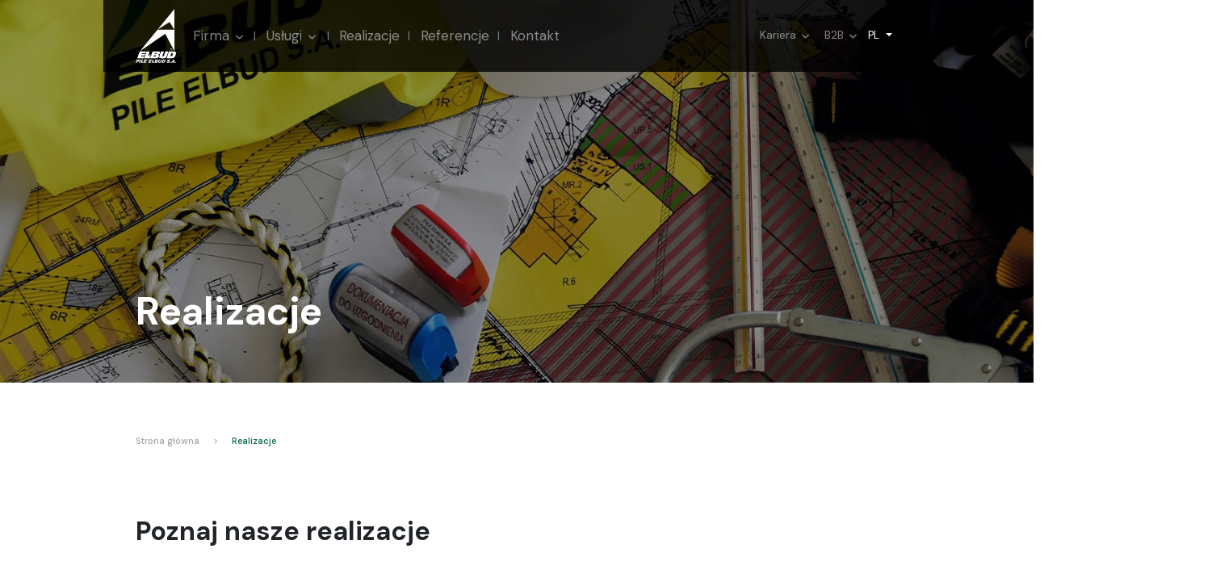

--- FILE ---
content_type: text/html; charset=UTF-8
request_url: https://pile-elbud.pl/realizacje
body_size: 6438
content:

<!DOCTYPE html><html lang="pl">

<head>
        <!-- Global site tag (gtag.js) - Google Analytics -->
 <script async src="https://www.googletagmanager.com/gtag/js?id=UA-48266409-1"></script>
 <script>
 window.dataLayer = window.dataLayer || [];
 function gtag(){dataLayer.push(arguments);}
 gtag('js', new Date());
 gtag('config', 'UA-48266409-1');
 </script>
<title>Realizacje &bull; PILE ELBUD S.A.</title>
<meta charset="utf-8">
<meta property="og&#x3A;title" content="Realizacje">
<meta name="viewport" content="width&#x3D;device-width,&#x20;initial-scale&#x3D;1,&#x20;viewport-fit&#x3D;cover">
<meta name="robots" content="index,follow">
<meta name="author" content="NoMonday.pl">
<meta name="description" content="">
<meta name="msapplication-TileColor" content="&#x23;ffffff">
<meta name="msapplication-TileImage" content="&#x2F;layout&#x2F;default&#x2F;dist&#x2F;gfx&#x2F;icons&#x2F;favicons&#x2F;ms-icon-144x144.png&#x3F;1628495353">
<meta name="theme-color" content="&#x23;ffffff">
<meta property="og&#x3A;url" content="https&#x3A;&#x2F;&#x2F;pile-elbud.pl&#x2F;realizacje">
<meta property="og&#x3A;type" content="website">
<meta property="og&#x3A;description" content="">
<meta property="og&#x3A;image" content="https&#x3A;&#x2F;&#x2F;pile-elbud.pl&#x2F;layout&#x2F;default&#x2F;dist&#x2F;gfx&#x2F;og_pile-elbud.jpg">
<meta http-equiv="X-UA-Compatible" content="IE&#x3D;edge"><link href="&#x2F;layout&#x2F;default&#x2F;dist&#x2F;gfx&#x2F;icons&#x2F;favicons&#x2F;apple-icon-57x57.png&#x3F;1628495353" rel="apple-touch-icon" sizes="57x57">
<link href="&#x2F;layout&#x2F;default&#x2F;dist&#x2F;gfx&#x2F;icons&#x2F;favicons&#x2F;apple-icon-60x60.png&#x3F;1628495353" rel="apple-touch-icon" sizes="60x60">
<link href="&#x2F;layout&#x2F;default&#x2F;dist&#x2F;gfx&#x2F;icons&#x2F;favicons&#x2F;apple-icon-72x72.png&#x3F;1628495353" rel="apple-touch-icon" sizes="72x72">
<link href="&#x2F;layout&#x2F;default&#x2F;dist&#x2F;gfx&#x2F;icons&#x2F;favicons&#x2F;apple-icon-76x76.png&#x3F;1628495353" rel="apple-touch-icon" sizes="76x76">
<link href="&#x2F;layout&#x2F;default&#x2F;dist&#x2F;gfx&#x2F;icons&#x2F;favicons&#x2F;apple-icon-114x114.png&#x3F;1628495353" rel="apple-touch-icon" sizes="114x114">
<link href="&#x2F;layout&#x2F;default&#x2F;dist&#x2F;gfx&#x2F;icons&#x2F;favicons&#x2F;apple-icon-120x120.png&#x3F;1628495353" rel="apple-touch-icon" sizes="120x120">
<link href="&#x2F;layout&#x2F;default&#x2F;dist&#x2F;gfx&#x2F;icons&#x2F;favicons&#x2F;apple-icon-144x144.png&#x3F;1628495353" rel="apple-touch-icon" sizes="144x144">
<link href="&#x2F;layout&#x2F;default&#x2F;dist&#x2F;gfx&#x2F;icons&#x2F;favicons&#x2F;apple-icon-152x152.png&#x3F;1628495353" rel="apple-touch-icon" sizes="152x152">
<link href="&#x2F;layout&#x2F;default&#x2F;dist&#x2F;gfx&#x2F;icons&#x2F;favicons&#x2F;apple-icon-180x180.png&#x3F;1628495353" rel="apple-touch-icon" sizes="180x180">
<link href="&#x2F;layout&#x2F;default&#x2F;dist&#x2F;gfx&#x2F;icons&#x2F;favicons&#x2F;android-icon-192x192.png&#x3F;1628495353" rel="icon" sizes="192x192" type="image&#x2F;png">
<link href="&#x2F;layout&#x2F;default&#x2F;dist&#x2F;gfx&#x2F;icons&#x2F;favicons&#x2F;favicon-32x32.png&#x3F;1628495353" rel="icon" sizes="32x32" type="image&#x2F;png">
<link href="&#x2F;layout&#x2F;default&#x2F;dist&#x2F;gfx&#x2F;icons&#x2F;favicons&#x2F;favicon-96x96.png&#x3F;1628495353" rel="icon" sizes="96x96" type="image&#x2F;png">
<link href="&#x2F;layout&#x2F;default&#x2F;dist&#x2F;gfx&#x2F;icons&#x2F;favicons&#x2F;favicon-16x16.png&#x3F;1628495353" rel="icon" sizes="16x16" type="image&#x2F;png">
<link href="&#x2F;layout&#x2F;default&#x2F;dist&#x2F;gfx&#x2F;icons&#x2F;favicons&#x2F;manifest.json&#x3F;1628490164" rel="manifest">
<link href="https&#x3A;&#x2F;&#x2F;pile-elbud.pl&#x2F;realizacje" rel="canonical">
<link href="&#x2F;layout&#x2F;default&#x2F;dist&#x2F;app.css&#x3F;1628498218" media="screen" rel="stylesheet" type="text&#x2F;css">
<link rel="alternate" hreflang="pl" href="https://pile-elbud.pl/realizacje" />
<link rel="alternate" hreflang="en" href="https://pile-elbud.pl/en/realizacje" />
<link rel="alternate" hreflang="de" href="https://pile-elbud.pl/de/realizacje" />
<link rel="alternate" hreflang="cz" href="https://pile-elbud.pl/cz/realizacje" />
</head>

<body class="page-container  ">
    <header class="header">
    <nav class="navbar navbar-expand-xl navbar-dark py-3">
        <div class="container">
            <a class="navbar-brand" href="/">
                                <img src="/images/content/19/logo-pile-white_6094f7705edfb5_13726867.svg" width="58" height="79" alt="Pile Elbud">
            </a>
            <button class="navbar-toggler" type="button" data-toggle="collapse" data-target="#navbarContent">
                <span class="navbar-toggler-icon"></span>
            </button>
            <div class="collapse navbar-collapse justify-content-between" id="navbarContent">
                <div class="first-nav">
                        <ul class="navbar-nav">
                                    <li class="nav-item dropdown position-static">
                    <a class="nav-link" href="/o-nas" data-toggle="dropdown">
                        Firma                        <img src="/layout/default/dist/gfx/icons/chevron-down.svg" alt="dropdown arrow" class="caret" width="24" height="24">
                    </a>
                    <div class="dropdown-menu w-100 border-0 py-5 color-white">
                        <div class="custom-dropMenu">
                            <div class="container">
                                <div class="col-12">
                                    <div class="row">
                                                                                    <div class="col-md-6 col-lg-3">
                                                <h3>Firma</h3>
                                                <ul class="navbar-nav flex-column mt-4">
                                                                                                            <li class="nav-item py-3">
                                                            <a class="nav-link" href="/o-nas">
                                                                O nas                                                            </a>
                                                        </li>
                                                                                                            <li class="nav-item py-3">
                                                            <a class="nav-link" href="/historia">
                                                                Historia                                                            </a>
                                                        </li>
                                                                                                            <li class="nav-item py-3">
                                                            <a class="nav-link" href="/kadra-menadzerska">
                                                                Kadra menadżerska                                                            </a>
                                                        </li>
                                                                                                            <li class="nav-item py-3">
                                                            <a class="nav-link" href="/zgloszenie-naruszen">
                                                                Zgłoszenie naruszeń                                                            </a>
                                                        </li>
                                                                                                    </ul>
                                            </div>
                                            <div class="col-md-6 col-lg-3">
                                                <h3 class="invisible">Firma</h3>
                                                <ul class="navbar-nav flex-column mt-4">
                                                                                                            <li class="nav-item py-3">
                                                            <a class="nav-link" href="/dla-akcjonariuszy">
                                                                Dla akcjonariuszy                                                            </a>
                                                        </li>
                                                                                                            <li class="nav-item py-3">
                                                            <a class="nav-link" href="/csr">
                                                                CSR                                                            </a>
                                                        </li>
                                                                                                            <li class="nav-item py-3">
                                                            <a class="nav-link" href="/news/strefa-wiedzy">
                                                                Strefa wiedzy                                                            </a>
                                                        </li>
                                                                                                    </ul>
                                            </div>
                                        
                                                                                                                                    <div class="col-md-8 offset-md-2 offset-lg-0 col-lg-6 pt-4 pt-lg-0 text-right">
                                                    <div class="row">
                                                        <div class="col-md-6 col-lg-5 offset-lg-2">
                                                            <p class="text-center">
                                                                <strong class="dropd-text">
                                                                    Certyfikaty                                                                </strong>
                                                            </p>

                                                                                                                            <a href="/images/menu_top_image//menus/13/cer-9001-miniatura_64d0931a744c71_51913979.jpg.jpg" class="color-white popup_link">
                                                                    <figure class="mt-3">
                                                                        <img src="/images/menu_top_image//menus/13/cer-9001-miniatura_64d0931a744c71_51913979.jpg.jpg" class="py-4" style="width: 80%; height: 80%;" alt="certyfikat">
                                                                        <figcaption class="dropd-text text-center">
                                                                            ISO 9001:2015                                                                        </figcaption>
                                                                    </figure>
                                                                </a>
                                                                                                                    </div>
                                                        <div class="col-md-6 col-lg-5">
                                                            <a class="color-white dropd-text more pt-md-0 d-flex align-items-center justify-content-end" href="/certyfikaty">
                                                                <strong>
                                                                    Zobacz więcej                                                                </strong>
                                                                <div class="arrows smaller-padding ml-3 border-white rounded-circle">
                                                                    <img src="/layout/default/dist/gfx/arrow-forward.svg" class="img-white" alt="Go next">
                                                                </div>
                                                            </a>
                                                                                                                            <a href="/images/menu_top_image//menus/14/iso-45001-2018_6710fc2392fdb5_12157308.jpg.jpg" class="color-white popup_link">
                                                                    <figure class="">
                                                                        <img src="/images/menu_top_image//menus/14/iso-45001-2018_6710fc2392fdb5_12157308.jpg.jpg" class="py-4" style="width: 80%; height: 80%;" alt="certyfikat">
                                                                        <figcaption class="dropd-text text-center">
                                                                            ISO 45001:2018                                                                        </figcaption>
                                                                    </figure>
                                                                </a>
                                                                                                                    </div>
                                                    </div>
                                                </div>
                                                                                                                        </div>
                                </div>
                            </div>
                        </div>
                    </div>
                    </a>
                </li>
                                                <li class="nav-item dropdown position-static">
                    <a class="nav-link" href="/catalog/uslugi" data-toggle="dropdown">
                        Usługi                        <img src="/layout/default/dist/gfx/icons/chevron-down.svg" alt="dropdown arrow" class="caret" width="24" height="24">
                    </a>
                    <div class="dropdown-menu w-100 border-0 py-5 color-white">
                        <div class="custom-dropMenu">
                            <div class="container">
                                <div class="col-12">
                                    <div class="row">
                                                                                    <div class="col-md-6 col-lg-3">
                                                <h3>Usługi</h3>
                                                <ul class="navbar-nav flex-column mt-4">
                                                                                                            <li class="nav-item py-3">
                                                            <a class="nav-link" href="/linie-przesylowe">
                                                                Linie przesyłowe                                                            </a>
                                                        </li>
                                                                                                            <li class="nav-item py-3">
                                                            <a class="nav-link" href="/rozruchy-1">
                                                                Rozruchy                                                            </a>
                                                        </li>
                                                                                                            <li class="nav-item py-3">
                                                            <a class="nav-link" href="/prawo-drogi-i-planistyka-1">
                                                                Prawo drogi i planistyka                                                            </a>
                                                        </li>
                                                                                                    </ul>
                                            </div>
                                            <div class="col-md-6 col-lg-3">
                                                <h3 class="invisible">Usługi</h3>
                                                <ul class="navbar-nav flex-column mt-4">
                                                                                                            <li class="nav-item py-3">
                                                            <a class="nav-link" href="/stacje-elektroenergetyczne-1">
                                                                Stacje elektroenergetyczne                                                            </a>
                                                        </li>
                                                                                                            <li class="nav-item py-3">
                                                            <a class="nav-link" href="/nowe-technologie-1">
                                                                Nowe technologie                                                            </a>
                                                        </li>
                                                                                                            <li class="nav-item py-3">
                                                            <a class="nav-link" href="/podstacje-trakcyjne-1">
                                                                Podstacje trakcyjne                                                            </a>
                                                        </li>
                                                                                                    </ul>
                                            </div>
                                        
                                                                                                                                    <div class="col-md-6 col-lg-3 pt-4 pt-lg-0">
                                                    <strong class="dropd-text">
                                                        Realizacje                                                    </strong>
                                                                                                            <a href="/budowa-linii-400kv-bydgoszcz-zachod-pila-krzewina" class="color-white">
                                                            <figure class="mt-3">
                                                                <img src="/images/menu_top_entry//menus/16/pilakrzewina-609bc51c404ee7-24451151-jpg_60ab75a8636065_50661028.jpg.jpg" class="py-4" style="width: 100%; height: 100%;" alt="">
                                                                <figcaption class="dropd-text">
                                                                    Budowa linii 400kV Bydgoszcz Zachód – Piła Krzewina                                                                </figcaption>
                                                            </figure>
                                                        </a>
                                                                                                    </div>
                                                <div class="col-md-6 col-lg-3 text-right pt-4 pt-lg-0">
                                                    <a class="color-white dropd-text more pt-md-0 d-flex align-items-center justify-content-end" href="/realizacje">
                                                        <strong>
                                                            Zobacz więcej                                                        </strong>
                                                        <div class="arrows smaller-padding ml-3 border-white rounded-circle">
                                                            <img src="/layout/default/dist/gfx/arrow-forward.svg" class="img-white" alt="Go next">
                                                        </div>
                                                    </a>
                                                                                                            <a href="/bateryjny-magazyn-energii-w-bremen-w-niemczech" class="color-white">
                                                            <figure class="">
                                                                <img src="/images/menu_top_entry//menus/17/bremen-609bc86dd11fc0-33873676-jpg_60ab75f7be97d2_26366573.jpg.jpg" class="py-4" style="width: 100%; height: 100%;" alt="">
                                                                <figcaption class="dropd-text text-left">
                                                                    Bateryjny magazyn energii w Bremen, w Niemczech                                                                </figcaption>
                                                            </figure>
                                                        </a>
                                                                                                    </div>
                                                                                                                        </div>
                                </div>
                            </div>
                        </div>
                    </div>
                    </a>
                </li>
                                                <li class="nav-item">
                    <a href="/realizacje" class="nav-link">
                        Realizacje                    </a>
                </li>
                                                <li class="nav-item">
                    <a href="/referencje" class="nav-link">
                        Referencje                    </a>
                </li>
                                                <li class="nav-item">
                    <a href="/kontakt" class="nav-link">
                        Kontakt                    </a>
                </li>
                        </ul>
                </div>
                <div class="second-nav d-flex">
                        <ul class="navbar-nav">
                                    <li class="nav-item dropdown position-static">
                    <a class="nav-link" href="/pracuj-z-nami" data-toggle="dropdown">
                        Kariera                        <img src="/layout/default/dist/gfx/icons/chevron-down.svg" alt="dropdown arrow" class="caret" width="24" height="24">
                    </a>
                    <div class="dropdown-menu w-100 border-0 py-5 color-white">
                        <div class="custom-dropMenu">
                            <div class="container">
                                <div class="col-12">
                                    <div class="row">
                                                                                    <div class="col-lg-6">
                                                <h3>Kariera</h3>
                                                <ul class="navbar-nav flex-column mt-4">
                                                                                                            <li class="nav-item py-3">
                                                            <a class="nav-link" href="/pracuj-z-nami">
                                                                Pracuj z nami                                                            </a>
                                                        </li>
                                                                                                            <li class="nav-item py-3">
                                                            <a class="nav-link" href="/jobs/oferty-pracy">
                                                                Oferty pracy                                                            </a>
                                                        </li>
                                                                                                    </ul>
                                            </div>
                                        
                                                                                                                                    <div class="col-md-6 col-lg-3 pt-4 pt-lg-0">
                                                    <strong class="dropd-text">
                                                        Realizacje                                                    </strong>
                                                                                                            <a href="/budowa-linii-400kv-bydgoszcz-zachod-pila-krzewina" class="color-white">
                                                            <figure class="mt-3">
                                                                <img src="/images/menu_top_entry//menus/22/pilakrzewina-609bc51c404ee7-24451151-jpg_60ae1136ab4569_83100590.jpg.jpg" class="py-4" style="width: 100%; height: 100%;" alt="">
                                                                <figcaption class="dropd-text">
                                                                    Budowa linii przesyłowej 400kV                                                                </figcaption>
                                                            </figure>
                                                        </a>
                                                                                                    </div>
                                                <div class="col-md-6 col-lg-3 text-right pt-4 pt-lg-0">
                                                    <a class="color-white dropd-text more pt-md-0 d-flex align-items-center justify-content-end" href="/realizacje">
                                                        <strong>
                                                            Zobacz więcej                                                        </strong>
                                                        <div class="arrows smaller-padding ml-3 border-white rounded-circle">
                                                            <img src="/layout/default/dist/gfx/arrow-forward.svg" class="img-white" alt="Go next">
                                                        </div>
                                                    </a>
                                                                                                            <a href="/rozbudowa-stacji-110-kv-reclaw-o-rozdzielnie-220-kv" class="color-white">
                                                            <figure class="">
                                                                <img src="/images/menu_top_entry//menus/23/reclaw-609bc9498b4934-55536773-jpg_60ae11584f0795_66776611.jpg.jpg" class="py-4" style="width: 100%; height: 100%;" alt="">
                                                                <figcaption class="dropd-text text-left">
                                                                    Rozbudowa stacji 110kV Recław o rozdzielnię 220k                                                                </figcaption>
                                                            </figure>
                                                        </a>
                                                                                                    </div>
                                                                                                                        </div>
                                </div>
                            </div>
                        </div>
                    </div>
                    </a>
                </li>
                                                <li class="nav-item dropdown position-static">
                    <a class="nav-link" href="/wymagania" data-toggle="dropdown">
                        B2B                        <img src="/layout/default/dist/gfx/icons/chevron-down.svg" alt="dropdown arrow" class="caret" width="24" height="24">
                    </a>
                    <div class="dropdown-menu w-100 border-0 py-5 color-white">
                        <div class="custom-dropMenu">
                            <div class="container">
                                <div class="col-12">
                                    <div class="row">
                                                                                    <div class="col-lg-6">
                                                <h3>B2B</h3>
                                                <ul class="navbar-nav flex-column mt-4">
                                                                                                            <li class="nav-item py-3">
                                                            <a class="nav-link" href="/wspolpraca">
                                                                Współpraca                                                            </a>
                                                        </li>
                                                                                                            <li class="nav-item py-3">
                                                            <a class="nav-link" href="/certyfikaty">
                                                                Certyfikaty                                                            </a>
                                                        </li>
                                                                                                            <li class="nav-item py-3">
                                                            <a class="nav-link" href="/kodeks-etyki">
                                                                Kodeks etyki                                                            </a>
                                                        </li>
                                                                                                    </ul>
                                            </div>
                                        
                                                                                                                                    <div class="col-md-8 offset-md-2 offset-lg-0 col-lg-6 pt-4 pt-lg-0 text-right">
                                                    <div class="row">
                                                        <div class="col-md-6 col-lg-5 offset-lg-2">
                                                            <p class="text-center">
                                                                <strong class="dropd-text">
                                                                    Certyfikaty                                                                </strong>
                                                            </p>

                                                                                                                            <a href="/images/menu_top_image//menus/29/cer-9001-miniatura_64d093adbda9d5_97312106.jpg.jpg" class="color-white popup_link">
                                                                    <figure class="mt-3">
                                                                        <img src="/images/menu_top_image//menus/29/cer-9001-miniatura_64d093adbda9d5_97312106.jpg.jpg" class="py-4" style="width: 80%; height: 80%;" alt="certyfikat">
                                                                        <figcaption class="dropd-text text-center">
                                                                            ISO 9001:2015                                                                        </figcaption>
                                                                    </figure>
                                                                </a>
                                                                                                                    </div>
                                                        <div class="col-md-6 col-lg-5">
                                                            <a class="color-white dropd-text more pt-md-0 d-flex align-items-center justify-content-end" href="/certyfikaty">
                                                                <strong>
                                                                    Zobacz więcej                                                                </strong>
                                                                <div class="arrows smaller-padding ml-3 border-white rounded-circle">
                                                                    <img src="/layout/default/dist/gfx/arrow-forward.svg" class="img-white" alt="Go next">
                                                                </div>
                                                            </a>
                                                                                                                            <a href="/images/menu_top_image//menus/30/cer-45001-miniatura_64d093b77b1755_15601466.jpg.jpg" class="color-white popup_link">
                                                                    <figure class="">
                                                                        <img src="/images/menu_top_image//menus/30/cer-45001-miniatura_64d093b77b1755_15601466.jpg.jpg" class="py-4" style="width: 80%; height: 80%;" alt="certyfikat">
                                                                        <figcaption class="dropd-text text-center">
                                                                            ISO 45001:2018                                                                        </figcaption>
                                                                    </figure>
                                                                </a>
                                                                                                                    </div>
                                                    </div>
                                                </div>
                                                                                                                        </div>
                                </div>
                            </div>
                        </div>
                    </div>
                    </a>
                </li>
                        </ul>
                        <ul class="navbar-nav">
        <li class="nav-item dropdown">
            <a class="nav-link dropdown-toggle color-white" href="/" data-toggle="dropdown">
                PL            </a>
            <ul class="dropdown-menu">
                                        <li>
                            <a class="dropdown-item color-white" href="/lang/en">
                                EN                            </a>
                        </li>
                                        <li>
                            <a class="dropdown-item color-white" href="/lang/de">
                                DE                            </a>
                        </li>
                            </ul>
        </li>
    </ul>
                </div>
            </div>
        </div>
    </nav>
</header>
    <section class="subpage_banner d-flex flex-column justify-content-end" style="background-image: url('/images/top//menus/3/realizacje-top_60af7bc3b29fa8_16263921.jpg.jpg');">
        <div class="container">
                        <div class="row">
                <div class="col-12 subpage-title">
                    <h1>Realizacje</h1>
                </div>
            </div>
        </div>
    </section>
    <nav class="breadcrumbs">
        <div class="container">
            <div class="row">
                <div class="col-12 d-flex align-items-center">
                    <a href="/">Strona główna</a>
                                            <a href="/realizacje">Realizacje</a>
                                                        </div>
            </div>
        </div>
    </nav>
<div id="app">
    
    <realizations-component :nmdata="nmdata"></realizations-component>
</div>

    <section class="coop coop--custom">
        <div class="container">
            <div class="brands bg-gray-lighter">
                <div class="brands__content text-center">
                    <h2>Rozpocznij współpracę z&nbsp;nami.</h2>
                    <h2>Wycenimy Twój projekt.</h2>
                </div>
                <div class="row pt-5 justify-content-center">
                    <p class="btn-def-parent"><a class="button-default" href="/kontakt">Skontaktuj się</a></p>
                </div>
            </div>
        </div>
    </section>
<footer class="footer bg-black">
    <div class="bg-gray-darker py-5">
        <nav class="navbar">
            <div class="container">
                <div class="row">
                    <div class="col-md-1 pt-5">
                        <figure>
                                                        <img loading="lazy" src="/images/logo-footer//content/20/pileelbud_6094f794420ff0_87895212.png.png" width="59" height="80" alt="Pile Elbud">
                        </figure>
                    </div>
                    <div class="col-md-6 col-lg-4 pt-5 pt-md-0 divider">
                        <div class="column-content color-white">
                                                            <span class="column-content__title">
                                    O firmie                                </span>
                                <br /><br />

                                <p class="color-gray">Początki firmy sięgają roku 2000. PILE ELBUD powstała na&nbsp;bazie kadry inżynieryjno-technicznej wywodzącej się z&nbsp;Przedsiębiorstwa Budownictwa Elektroenergetycznego ELBUD Krak&oacute;w.</p>                                <br /><br />
                            
                                                            <a class="linkedin color-white" href="https://pl.linkedin.com/company/pile-elbud-sa">
                                    Odwiedź nasz profil                                    <br />
                                    <img src="/images/content/22/linkedin-logo_609d2aa82f98c4_15726317.svg" width="100" height="25" alt="linkedIn">
                                </a>
                                                    </div>
                    </div>
                        <div class="col-md-5 col-lg-2 pt-5 pt-md-0 divider__lg">
        <div class="column-content color-white">
            <span class="column-content__title">
                Na skróty            </span>
            <br /><br />
            <ul class="navbar-nav">
                                    <li class="nav-item">
                        <a href="/" class="nav-link color-gray" >Strona główna</a>
                    </li>
                                    <li class="nav-item">
                        <a href="/o-nas" class="nav-link color-gray" >Firma</a>
                    </li>
                                    <li class="nav-item">
                        <a href="/catalog/uslugi" class="nav-link color-gray" >Usługi</a>
                    </li>
                                    <li class="nav-item">
                        <a href="/realizacje" class="nav-link color-gray" >Realizacje</a>
                    </li>
                                    <li class="nav-item">
                        <a href="/referencje" class="nav-link color-gray" >Referencje</a>
                    </li>
                                    <li class="nav-item">
                        <a href="/kontakt" class="nav-link color-gray" >Kontakt</a>
                    </li>
                            </ul>
        </div>
    </div>
                        <div class="col-md-6 offset-md-1 offset-lg-0 col-lg-2 pt-5 pt-lg-0 divider">
        <div class="column-content color-white">
            <span class="column-content__title">
                Współpraca            </span>
            <br /><br />
            <ul class="navbar-nav">
                                    <li class="nav-item">
                        <a href="/pracuj-z-nami" class="nav-link color-gray" >Kariera</a>
                    </li>
                                    <li class="nav-item">
                        <a href="/wspolpraca" class="nav-link color-gray" >B2B</a>
                    </li>
                                    <li class="nav-item">
                        <a href="/kontakt" class="nav-link color-gray" >Kontakt</a>
                    </li>
                            </ul>
        </div>
    </div>
                    <div class="col-md-5 col-lg pt-5 pt-lg-0">
                        <div class="column-content color-white">
                                                            <p class="column-content__title">
                                    Kontakt                                </p>
                                <p class="color-gray">PILE ELBUD S.A.<br> ul. Ciepłownicza 20<br> 31-574 Krak&oacute;w</p>

<p class="color-gray">+48 12 26 29 197</p>
<p class="color-gray">+48 12 26 29 198</p>
<p><br> <a class="color-gray" title="sekretariat@pile-elbud.pl" href="mailto:sekretariat@pile-elbud.pl">sekretariat@pile-elbud.pl</a></p>                                                    </div>
                    </div>
                </div>
            </div>
        </nav>
    </div>
    <div class="container">
        <div class="footer__container py-3">
            <div class="row">
                <div class="col-6 col-md-3">
                    <div class="color-gray-dark">
                        Copyright &copy; 2026                    </div>
                </div>
                <div class="col-6 col-md-3 text-right d-md-flex justify-content-between">
                        <a class="color-gray" href="/polityka-prywatnosci" >Polityka prywatności</a>
    <a class="color-gray" href="/faq" >FAQ</a>
                </div>
                <div class="col-md-2"></div>
                <div class="col-md-4">
                    <div class="color-gray text-right">
                        Projekt i realizacja:                        <a class="color-gray" href="https://nomonday.pl/" rel="nofollow, noreferrer, noopener">NoMonday</a>
                    </div>
                </div>
            </div>
        </div>
    </div>
</footer>
<script type="text&#x2F;javascript" src="&#x2F;layout&#x2F;default&#x2F;dist&#x2F;app.js&#x3F;1628498220"></script><link href="/layout/libs/toastr/toastr.min.css" media="screen" rel="stylesheet" type="text/css">
<script type="text&#x2F;javascript" nonce="363a08ee475d6fa5e4c0b177e34e8f3a">
    //<!--
    window.nmdata = !!window.nmdata ? window.nmdata : {};window.nmdata["realizations"] = {};window.nmdata["realizations"] = {"categories":[{"id":19,"title":"Linie przesy\u0142owe","seolink":"linie-przesylowe","href":"\/realizations?categoriesSeolinks%5B0%5D=linie-przesylowe","selected":false},{"id":"20","title":"Rozruchy","seolink":"rozruchy","href":"\/realizations?categoriesSeolinks%5B0%5D=rozruchy","selected":false},{"id":21,"title":"Prawo drogi i planistyka","seolink":"prawo-drogi-i-planistyka","href":"\/realizations?categoriesSeolinks%5B0%5D=prawo-drogi-i-planistyka","selected":false},{"id":22,"title":"Podstacje trakcyjne","seolink":"podstacje-trakcyjne","href":"\/realizations?categoriesSeolinks%5B0%5D=podstacje-trakcyjne","selected":false},{"id":23,"title":"Nowe technologie","seolink":"nowe-technologie","href":"\/realizations?categoriesSeolinks%5B0%5D=nowe-technologie","selected":false},{"id":24,"title":"Stacje elektroenergetyczne","seolink":"stacje-elektroenergetyczne","href":"\/realizations?categoriesSeolinks%5B0%5D=stacje-elektroenergetyczne","selected":false}],"list":[{"id":130,"title":"Budowa linii 400kV Bydgoszcz Zach\u00f3d \u2013 Pi\u0142a Krzewina","seolink":"budowa-linii-400kv-bydgoszcz-zachod-pila-krzewina","url":"\/budowa-linii-400kv-bydgoszcz-zachod-pila-krzewina","cover":"\/images\/realizations\/\/realizations\/130\/bydgoszcz2_60e54a9fbb7074_59340669.jpg.jpg","cover2x":"\/images\/realizations2x\/\/realizations\/130\/bydgoszcz2_60e54a9fbb7074_59340669.jpg.jpg","catsTitles":"Linie przesy\u0142owe, Stacje elektroenergetyczne"},{"id":53,"title":"Budowa linii 400kV Jasiniec - Grudzi\u0105dz W\u0119growo","seolink":"budowa-linii-400kv-jasiniec-grudziadz-wegrowo","url":"\/budowa-linii-400kv-jasiniec-grudziadz-wegrowo","cover":"\/images\/realizations\/\/realizations\/53\/jasiniecgrudziadz_609ba0a8186af3_18888162.jpg.jpg","cover2x":"\/images\/realizations2x\/\/realizations\/53\/jasiniecgrudziadz_609ba0a8186af3_18888162.jpg.jpg","catsTitles":"Linie przesy\u0142owe, Stacje elektroenergetyczne"},{"id":129,"title":"Budowa linii 400kV aglomeracja warszawska - Siedlce","seolink":"budowa-linii-400kv-aglomeracja-warszawska-siedlce","url":"\/budowa-linii-400kv-aglomeracja-warszawska-siedlce","cover":"\/images\/realizations\/\/realizations\/129\/aglomeracja_609bc380df4578_02624688.jpg.jpg","cover2x":"\/images\/realizations2x\/\/realizations\/129\/aglomeracja_609bc380df4578_02624688.jpg.jpg","catsTitles":"Linie przesy\u0142owe, Stacje elektroenergetyczne"},{"id":135,"title":"G\u0142\u00f3wny Punkt Zasilania Cieszanowice","seolink":"glowny-punkt-zasilania-cieszanowice","url":"\/glowny-punkt-zasilania-cieszanowice","cover":"\/images\/realizations\/\/realizations\/135\/cieszanowice_609bc8239c3436_86088760.jpg.jpg","cover2x":"\/images\/realizations2x\/\/realizations\/135\/cieszanowice_609bc8239c3436_86088760.jpg.jpg","catsTitles":"Stacje elektroenergetyczne"},{"id":136,"title":"Bateryjny magazyn energii w Bremen, w Niemczech","seolink":"bateryjny-magazyn-energii-w-bremen-w-niemczech","url":"\/bateryjny-magazyn-energii-w-bremen-w-niemczech","cover":"\/images\/realizations\/\/realizations\/136\/rozruchy-miniatura_60e54b8e767eb0_43774057.jpg.jpg","cover2x":"\/images\/realizations2x\/\/realizations\/136\/rozruchy-miniatura_60e54b8e767eb0_43774057.jpg.jpg","catsTitles":"Rozruchy, Nowe technologie, Stacje elektroenergetyczne"},{"id":139,"title":"Podstacje Trakcyjne dla PKP Energetyka S.A.","seolink":"podstacje-trakcyjne-dla-pkp-energetyka-s-a","url":"\/podstacje-trakcyjne-dla-pkp-energetyka-s-a","cover":"\/images\/realizations\/\/realizations\/139\/pt-realizacje-glowna_60e54bbfecbc30_50948587.jpg.jpg","cover2x":"\/images\/realizations2x\/\/realizations\/139\/pt-realizacje-glowna_60e54bbfecbc30_50948587.jpg.jpg","catsTitles":"Podstacje trakcyjne, Stacje elektroenergetyczne"},{"id":138,"title":"Rozbudowa stacji 110 kV Rec\u0142aw o rozdzielni\u0119 220 kV","seolink":"rozbudowa-stacji-110-kv-reclaw-o-rozdzielnie-220-kv","url":"\/rozbudowa-stacji-110-kv-reclaw-o-rozdzielnie-220-kv","cover":"\/images\/realizations\/\/realizations\/138\/reclaw-min_60e54bf7af8b09_51324785.jpg.jpg","cover2x":"\/images\/realizations2x\/\/realizations\/138\/reclaw-min_60e54bf7af8b09_51324785.jpg.jpg","catsTitles":"Stacje elektroenergetyczne"},{"id":133,"title":"Budowa linii \u0142\u0105cz\u0105cych Elektrowni\u0119 Ostro\u0142\u0119ka C ze stacj\u0105 400\/220\/110kV Ostro\u0142\u0119ka","seolink":"budowa-linii-laczacych-elektrownie-ostroleka-c-ze-stacja-400-220-110kv-ostroleka","url":"\/budowa-linii-laczacych-elektrownie-ostroleka-c-ze-stacja-400-220-110kv-ostroleka","cover":"\/images\/realizations\/\/realizations\/133\/ostroleka2_60e54cd8b73f00_74018388.jpg.jpg","cover2x":"\/images\/realizations2x\/\/realizations\/133\/ostroleka2_60e54cd8b73f00_74018388.jpg.jpg","catsTitles":"Linie przesy\u0142owe, Stacje elektroenergetyczne"},{"id":131,"title":"SE 110\/15 kV Chomranice - Zaprojektowanie i budowa \"pod klucz\" SE 110\/15 kV Chomranice","seolink":"se-110-15-kv-chomranice-zaprojektowanie-i-budowa-pod-klucz-se-110-15-kv-chomranice","url":"\/se-110-15-kv-chomranice-zaprojektowanie-i-budowa-pod-klucz-se-110-15-kv-chomranice","cover":"\/images\/realizations\/\/realizations\/131\/chomranice_609bc5af612884_29740165.jpg.jpg","cover2x":"\/images\/realizations2x\/\/realizations\/131\/chomranice_609bc5af612884_29740165.jpg.jpg","catsTitles":"Linie przesy\u0142owe, Stacje elektroenergetyczne"},{"id":140,"title":"Wykonanie kompletnej dokumentacji projektowej wraz z uzyskaniem decyzji pozwolenia na budow\u0119 dla zadania: Budowa linii 110kV relacji Wygoda-Much\u00f3wka i stacji GPZ Much\u00f3wka","seolink":"wykonanie-kompletnej-dokumentacji-projektowej-wraz-z-uzyskaniem-decyzji-pozwolenia-na-budowe-dla-zadania-budowa-linii-110kv-relacji-wygoda-muchowka-i-stacji-gpz-muchowka","url":"\/wykonanie-kompletnej-dokumentacji-projektowej-wraz-z-uzyskaniem-decyzji-pozwolenia-na-budowe-dla-zadania-budowa-linii-110kv-relacji-wygoda-muchowka-i-stacji-gpz-muchowka","cover":"\/images\/realizations\/\/realizations\/140\/muchowka_609bca3a1ecf26_53651367.jpg.jpg","cover2x":"\/images\/realizations2x\/\/realizations\/140\/muchowka_609bca3a1ecf26_53651367.jpg.jpg","catsTitles":"Prawo drogi i planistyka"},{"id":134,"title":"Budowa linii kablowych 110kV dla FW","seolink":"budowa-linii-kablowych-110kv-dla-fw","url":"\/budowa-linii-kablowych-110kv-dla-fw","cover":"\/images\/realizations\/\/realizations\/134\/fw-min_60e54e29120705_41091422.jpg.jpg","cover2x":"\/images\/realizations2x\/\/realizations\/134\/fw-min_60e54e29120705_41091422.jpg.jpg","catsTitles":"Linie przesy\u0142owe, Nowe technologie"},{"id":137,"title":"Rozbudowa i modernizacja stacji 220\/110kV Skawina","seolink":"rozbudowa-i-modernizacja-stacji-220-110kv-skawina","url":"\/rozbudowa-i-modernizacja-stacji-220-110kv-skawina","cover":"\/images\/realizations\/\/realizations\/137\/skawina1_609bc8e085b775_85874114.jpg.jpg","cover2x":"\/images\/realizations2x\/\/realizations\/137\/skawina1_609bc8e085b775_85874114.jpg.jpg","catsTitles":"Stacje elektroenergetyczne"},{"id":132,"title":"Kalisz gmina miejska, Modernizacja linii WN 110 kV, wprowadzenie do GPZ Kalisz Centrum","seolink":"kalisz-gmina-miejska-modernizacja-linii-wn-110-kv-wprowadzenie-do-gpz-kalisz-centrum","url":"\/kalisz-gmina-miejska-modernizacja-linii-wn-110-kv-wprowadzenie-do-gpz-kalisz-centrum","cover":"\/images\/realizations\/\/realizations\/132\/kalisz-min_60e54eace8e027_24810789.jpg.jpg","cover2x":"\/images\/realizations2x\/\/realizations\/132\/kalisz-min_60e54eace8e027_24810789.jpg.jpg","catsTitles":"Linie przesy\u0142owe, Prawo drogi i planistyka, Stacje elektroenergetyczne"}],"pageCount":1,"ajax":{"url":"\/realizations","options":{"limit":20}},"other":{"url":[],"translation":{"realizations.category.title":"Poznaj nasze realizacje","realizations.category.seerealization":"Zobacz realizacj\u0119","realizations.category.noenetries":"Brak realizacji"}}};
    //-->
</script>
<script type="text&#x2F;javascript" src="&#x2F;layout&#x2F;libs&#x2F;toastr&#x2F;toastr.min.js"></script>
<script type="text&#x2F;javascript" nonce="9f54f36239b4f492c84e6d23acb5756b">
    //<!--
    toastr.options = {"timeOut": "0","progressBar": true,"closeButton": true};
    //-->
</script></body>

</html>


--- FILE ---
content_type: image/svg+xml
request_url: https://pile-elbud.pl/layout/default/dist/gfx/arrow-forward.svg
body_size: -45
content:
<svg xmlns="http://www.w3.org/2000/svg" width="9.571" height="6.383" viewBox="0 0 9.571 6.383">
  <path id="Icon_ionic-ios-arrow-round-forward" data-name="Icon ionic-ios-arrow-round-forward" d="M13.978,11.374a.434.434,0,0,0,0,.612L16,14.01H8.3a.432.432,0,0,0,0,.864h7.689L13.972,16.9a.438.438,0,0,0,0,.612.43.43,0,0,0,.608,0l2.739-2.759h0a.485.485,0,0,0,.09-.136.412.412,0,0,0,.033-.166.433.433,0,0,0-.123-.3l-2.739-2.759A.423.423,0,0,0,13.978,11.374Z" transform="translate(-7.875 -11.252)" fill="#000"/>
</svg>


--- FILE ---
content_type: image/svg+xml
request_url: https://pile-elbud.pl/images/content/22/linkedin-logo_609d2aa82f98c4_15726317.svg
body_size: 635
content:
<svg id="LinkedIn-Logo.wine" xmlns="http://www.w3.org/2000/svg" width="99.878" height="24.361" viewBox="0 0 99.878 24.361">
  <path id="Path_9168" data-name="Path 9168" d="M98.474,28.4a.448.448,0,0,0,.452-.474c0-.336-.2-.5-.619-.5h-.672v1.759h.253v-.767H98.2l.007.009.482.758h.27l-.519-.784Zm-.292-.176h-.293v-.595h.371c.192,0,.411.031.411.283,0,.289-.221.312-.491.312M0,9.161H3.731V22.751h6.907v3.443H0Zm12.288,5.484h3.584V26.188H12.288ZM14.08,8.906A2.079,2.079,0,1,1,12,10.986a2.079,2.079,0,0,1,2.08-2.079m16.786.252H34.45v10.18l4.062-4.7h4.395l-4.7,5.344,4.606,6.209H38.3L34.5,20.487h-.047v5.705H30.867ZM17.86,14.646H21.3v1.577h.049a3.765,3.765,0,0,1,3.394-1.865c3.635,0,4.3,2.391,4.3,5.5v6.33H25.464V20.575c0-1.34-.025-3.062-1.867-3.062-1.863,0-2.151,1.459-2.151,2.964v5.708H17.862Z" transform="translate(0 -5.581)" fill="#f6f6f6"/>
  <path id="Path_9169" data-name="Path 9169" d="M121.173,13.493a2.149,2.149,0,0,0-2.2-2.2,2.392,2.392,0,0,0-2.533,2.2Zm3.036,5.115a6.313,6.313,0,0,1-4.9,2.3c-3.584,0-6.454-2.393-6.454-6.1s2.869-6.1,6.454-6.1c3.35,0,5.451,2.39,5.451,6.1v1.124H116.44a2.677,2.677,0,0,0,2.7,2.247,3.059,3.059,0,0,0,2.558-1.411Zm8.021-6.754a2.717,2.717,0,0,0-2.867,2.94,2.87,2.87,0,1,0,5.738,0,2.717,2.717,0,0,0-2.87-2.94M138.4,20.6h-3.3V19.074h-.049a4.507,4.507,0,0,1-3.563,1.818c-3.444,0-5.713-2.486-5.713-6,0-3.228,2.008-6.192,5.308-6.192a4.327,4.327,0,0,1,3.682,1.531h.047V3.576H138.4Zm24.2.007h-3.584V15c0-1.339-.024-3.062-1.864-3.062C155.283,11.937,155,13.4,155,14.9v5.71h-3.584V9.068h3.441v1.577h.048a3.771,3.771,0,0,1,3.4-1.865c3.633,0,4.3,2.39,4.3,5.5ZM147.368,7.49a2.08,2.08,0,1,1,2.08-2.08,2.08,2.08,0,0,1-2.08,2.08m1.792,13.121h-3.588V9.068h3.588ZM164.385,0H143.771a1.765,1.765,0,0,0-1.785,1.744v20.7a1.766,1.766,0,0,0,1.785,1.746h20.614a1.77,1.77,0,0,0,1.792-1.746V1.744A1.769,1.769,0,0,0,164.385,0m4.545,21.062a1.649,1.649,0,1,0,.032,0h-.032m0,3.11a1.446,1.446,0,1,1,1.422-1.47v.024a1.415,1.415,0,0,1-1.384,1.445h-.037" transform="translate(-70.718 0)" fill="#f6f6f6"/>
</svg>

--- FILE ---
content_type: text/javascript
request_url: https://pile-elbud.pl/layout/default/dist/app.js?1628498220
body_size: 826775
content:
/*! For license information please see app.js.LICENSE.txt */
(()=>{var e,t={9669:(e,t,n)=>{e.exports=n(1609)},5448:(e,t,n)=>{"use strict";var i=n(4867),o=n(6026),r=n(4372),s=n(5327),a=n(4097),l=n(4109),c=n(7985),u=n(5061);e.exports=function(e){return new Promise((function(t,n){var d=e.data,p=e.headers;i.isFormData(d)&&delete p["Content-Type"];var h=new XMLHttpRequest;if(e.auth){var f=e.auth.username||"",m=e.auth.password?unescape(encodeURIComponent(e.auth.password)):"";p.Authorization="Basic "+btoa(f+":"+m)}var g=a(e.baseURL,e.url);if(h.open(e.method.toUpperCase(),s(g,e.params,e.paramsSerializer),!0),h.timeout=e.timeout,h.onreadystatechange=function(){if(h&&4===h.readyState&&(0!==h.status||h.responseURL&&0===h.responseURL.indexOf("file:"))){var i="getAllResponseHeaders"in h?l(h.getAllResponseHeaders()):null,r={data:e.responseType&&"text"!==e.responseType?h.response:h.responseText,status:h.status,statusText:h.statusText,headers:i,config:e,request:h};o(t,n,r),h=null}},h.onabort=function(){h&&(n(u("Request aborted",e,"ECONNABORTED",h)),h=null)},h.onerror=function(){n(u("Network Error",e,null,h)),h=null},h.ontimeout=function(){var t="timeout of "+e.timeout+"ms exceeded";e.timeoutErrorMessage&&(t=e.timeoutErrorMessage),n(u(t,e,"ECONNABORTED",h)),h=null},i.isStandardBrowserEnv()){var v=(e.withCredentials||c(g))&&e.xsrfCookieName?r.read(e.xsrfCookieName):void 0;v&&(p[e.xsrfHeaderName]=v)}if("setRequestHeader"in h&&i.forEach(p,(function(e,t){void 0===d&&"content-type"===t.toLowerCase()?delete p[t]:h.setRequestHeader(t,e)})),i.isUndefined(e.withCredentials)||(h.withCredentials=!!e.withCredentials),e.responseType)try{h.responseType=e.responseType}catch(t){if("json"!==e.responseType)throw t}"function"==typeof e.onDownloadProgress&&h.addEventListener("progress",e.onDownloadProgress),"function"==typeof e.onUploadProgress&&h.upload&&h.upload.addEventListener("progress",e.onUploadProgress),e.cancelToken&&e.cancelToken.promise.then((function(e){h&&(h.abort(),n(e),h=null)})),d||(d=null),h.send(d)}))}},1609:(e,t,n)=>{"use strict";var i=n(4867),o=n(1849),r=n(321),s=n(7185);function a(e){var t=new r(e),n=o(r.prototype.request,t);return i.extend(n,r.prototype,t),i.extend(n,t),n}var l=a(n(5655));l.Axios=r,l.create=function(e){return a(s(l.defaults,e))},l.Cancel=n(5263),l.CancelToken=n(4972),l.isCancel=n(6502),l.all=function(e){return Promise.all(e)},l.spread=n(8713),l.isAxiosError=n(6268),e.exports=l,e.exports.default=l},5263:e=>{"use strict";function t(e){this.message=e}t.prototype.toString=function(){return"Cancel"+(this.message?": "+this.message:"")},t.prototype.__CANCEL__=!0,e.exports=t},4972:(e,t,n)=>{"use strict";var i=n(5263);function o(e){if("function"!=typeof e)throw new TypeError("executor must be a function.");var t;this.promise=new Promise((function(e){t=e}));var n=this;e((function(e){n.reason||(n.reason=new i(e),t(n.reason))}))}o.prototype.throwIfRequested=function(){if(this.reason)throw this.reason},o.source=function(){var e;return{token:new o((function(t){e=t})),cancel:e}},e.exports=o},6502:e=>{"use strict";e.exports=function(e){return!(!e||!e.__CANCEL__)}},321:(e,t,n)=>{"use strict";var i=n(4867),o=n(5327),r=n(782),s=n(3572),a=n(7185);function l(e){this.defaults=e,this.interceptors={request:new r,response:new r}}l.prototype.request=function(e){"string"==typeof e?(e=arguments[1]||{}).url=arguments[0]:e=e||{},(e=a(this.defaults,e)).method?e.method=e.method.toLowerCase():this.defaults.method?e.method=this.defaults.method.toLowerCase():e.method="get";var t=[s,void 0],n=Promise.resolve(e);for(this.interceptors.request.forEach((function(e){t.unshift(e.fulfilled,e.rejected)})),this.interceptors.response.forEach((function(e){t.push(e.fulfilled,e.rejected)}));t.length;)n=n.then(t.shift(),t.shift());return n},l.prototype.getUri=function(e){return e=a(this.defaults,e),o(e.url,e.params,e.paramsSerializer).replace(/^\?/,"")},i.forEach(["delete","get","head","options"],(function(e){l.prototype[e]=function(t,n){return this.request(a(n||{},{method:e,url:t,data:(n||{}).data}))}})),i.forEach(["post","put","patch"],(function(e){l.prototype[e]=function(t,n,i){return this.request(a(i||{},{method:e,url:t,data:n}))}})),e.exports=l},782:(e,t,n)=>{"use strict";var i=n(4867);function o(){this.handlers=[]}o.prototype.use=function(e,t){return this.handlers.push({fulfilled:e,rejected:t}),this.handlers.length-1},o.prototype.eject=function(e){this.handlers[e]&&(this.handlers[e]=null)},o.prototype.forEach=function(e){i.forEach(this.handlers,(function(t){null!==t&&e(t)}))},e.exports=o},4097:(e,t,n)=>{"use strict";var i=n(1793),o=n(7303);e.exports=function(e,t){return e&&!i(t)?o(e,t):t}},5061:(e,t,n)=>{"use strict";var i=n(481);e.exports=function(e,t,n,o,r){var s=new Error(e);return i(s,t,n,o,r)}},3572:(e,t,n)=>{"use strict";var i=n(4867),o=n(8527),r=n(6502),s=n(5655);function a(e){e.cancelToken&&e.cancelToken.throwIfRequested()}e.exports=function(e){return a(e),e.headers=e.headers||{},e.data=o(e.data,e.headers,e.transformRequest),e.headers=i.merge(e.headers.common||{},e.headers[e.method]||{},e.headers),i.forEach(["delete","get","head","post","put","patch","common"],(function(t){delete e.headers[t]})),(e.adapter||s.adapter)(e).then((function(t){return a(e),t.data=o(t.data,t.headers,e.transformResponse),t}),(function(t){return r(t)||(a(e),t&&t.response&&(t.response.data=o(t.response.data,t.response.headers,e.transformResponse))),Promise.reject(t)}))}},481:e=>{"use strict";e.exports=function(e,t,n,i,o){return e.config=t,n&&(e.code=n),e.request=i,e.response=o,e.isAxiosError=!0,e.toJSON=function(){return{message:this.message,name:this.name,description:this.description,number:this.number,fileName:this.fileName,lineNumber:this.lineNumber,columnNumber:this.columnNumber,stack:this.stack,config:this.config,code:this.code}},e}},7185:(e,t,n)=>{"use strict";var i=n(4867);e.exports=function(e,t){t=t||{};var n={},o=["url","method","data"],r=["headers","auth","proxy","params"],s=["baseURL","transformRequest","transformResponse","paramsSerializer","timeout","timeoutMessage","withCredentials","adapter","responseType","xsrfCookieName","xsrfHeaderName","onUploadProgress","onDownloadProgress","decompress","maxContentLength","maxBodyLength","maxRedirects","transport","httpAgent","httpsAgent","cancelToken","socketPath","responseEncoding"],a=["validateStatus"];function l(e,t){return i.isPlainObject(e)&&i.isPlainObject(t)?i.merge(e,t):i.isPlainObject(t)?i.merge({},t):i.isArray(t)?t.slice():t}function c(o){i.isUndefined(t[o])?i.isUndefined(e[o])||(n[o]=l(void 0,e[o])):n[o]=l(e[o],t[o])}i.forEach(o,(function(e){i.isUndefined(t[e])||(n[e]=l(void 0,t[e]))})),i.forEach(r,c),i.forEach(s,(function(o){i.isUndefined(t[o])?i.isUndefined(e[o])||(n[o]=l(void 0,e[o])):n[o]=l(void 0,t[o])})),i.forEach(a,(function(i){i in t?n[i]=l(e[i],t[i]):i in e&&(n[i]=l(void 0,e[i]))}));var u=o.concat(r).concat(s).concat(a),d=Object.keys(e).concat(Object.keys(t)).filter((function(e){return-1===u.indexOf(e)}));return i.forEach(d,c),n}},6026:(e,t,n)=>{"use strict";var i=n(5061);e.exports=function(e,t,n){var o=n.config.validateStatus;n.status&&o&&!o(n.status)?t(i("Request failed with status code "+n.status,n.config,null,n.request,n)):e(n)}},8527:(e,t,n)=>{"use strict";var i=n(4867);e.exports=function(e,t,n){return i.forEach(n,(function(n){e=n(e,t)})),e}},5655:(e,t,n)=>{"use strict";var i=n(4155),o=n(4867),r=n(6016),s={"Content-Type":"application/x-www-form-urlencoded"};function a(e,t){!o.isUndefined(e)&&o.isUndefined(e["Content-Type"])&&(e["Content-Type"]=t)}var l,c={adapter:(("undefined"!=typeof XMLHttpRequest||void 0!==i&&"[object process]"===Object.prototype.toString.call(i))&&(l=n(5448)),l),transformRequest:[function(e,t){return r(t,"Accept"),r(t,"Content-Type"),o.isFormData(e)||o.isArrayBuffer(e)||o.isBuffer(e)||o.isStream(e)||o.isFile(e)||o.isBlob(e)?e:o.isArrayBufferView(e)?e.buffer:o.isURLSearchParams(e)?(a(t,"application/x-www-form-urlencoded;charset=utf-8"),e.toString()):o.isObject(e)?(a(t,"application/json;charset=utf-8"),JSON.stringify(e)):e}],transformResponse:[function(e){if("string"==typeof e)try{e=JSON.parse(e)}catch(e){}return e}],timeout:0,xsrfCookieName:"XSRF-TOKEN",xsrfHeaderName:"X-XSRF-TOKEN",maxContentLength:-1,maxBodyLength:-1,validateStatus:function(e){return e>=200&&e<300}};c.headers={common:{Accept:"application/json, text/plain, */*"}},o.forEach(["delete","get","head"],(function(e){c.headers[e]={}})),o.forEach(["post","put","patch"],(function(e){c.headers[e]=o.merge(s)})),e.exports=c},1849:e=>{"use strict";e.exports=function(e,t){return function(){for(var n=new Array(arguments.length),i=0;i<n.length;i++)n[i]=arguments[i];return e.apply(t,n)}}},5327:(e,t,n)=>{"use strict";var i=n(4867);function o(e){return encodeURIComponent(e).replace(/%3A/gi,":").replace(/%24/g,"$").replace(/%2C/gi,",").replace(/%20/g,"+").replace(/%5B/gi,"[").replace(/%5D/gi,"]")}e.exports=function(e,t,n){if(!t)return e;var r;if(n)r=n(t);else if(i.isURLSearchParams(t))r=t.toString();else{var s=[];i.forEach(t,(function(e,t){null!=e&&(i.isArray(e)?t+="[]":e=[e],i.forEach(e,(function(e){i.isDate(e)?e=e.toISOString():i.isObject(e)&&(e=JSON.stringify(e)),s.push(o(t)+"="+o(e))})))})),r=s.join("&")}if(r){var a=e.indexOf("#");-1!==a&&(e=e.slice(0,a)),e+=(-1===e.indexOf("?")?"?":"&")+r}return e}},7303:e=>{"use strict";e.exports=function(e,t){return t?e.replace(/\/+$/,"")+"/"+t.replace(/^\/+/,""):e}},4372:(e,t,n)=>{"use strict";var i=n(4867);e.exports=i.isStandardBrowserEnv()?{write:function(e,t,n,o,r,s){var a=[];a.push(e+"="+encodeURIComponent(t)),i.isNumber(n)&&a.push("expires="+new Date(n).toGMTString()),i.isString(o)&&a.push("path="+o),i.isString(r)&&a.push("domain="+r),!0===s&&a.push("secure"),document.cookie=a.join("; ")},read:function(e){var t=document.cookie.match(new RegExp("(^|;\\s*)("+e+")=([^;]*)"));return t?decodeURIComponent(t[3]):null},remove:function(e){this.write(e,"",Date.now()-864e5)}}:{write:function(){},read:function(){return null},remove:function(){}}},1793:e=>{"use strict";e.exports=function(e){return/^([a-z][a-z\d\+\-\.]*:)?\/\//i.test(e)}},6268:e=>{"use strict";e.exports=function(e){return"object"==typeof e&&!0===e.isAxiosError}},7985:(e,t,n)=>{"use strict";var i=n(4867);e.exports=i.isStandardBrowserEnv()?function(){var e,t=/(msie|trident)/i.test(navigator.userAgent),n=document.createElement("a");function o(e){var i=e;return t&&(n.setAttribute("href",i),i=n.href),n.setAttribute("href",i),{href:n.href,protocol:n.protocol?n.protocol.replace(/:$/,""):"",host:n.host,search:n.search?n.search.replace(/^\?/,""):"",hash:n.hash?n.hash.replace(/^#/,""):"",hostname:n.hostname,port:n.port,pathname:"/"===n.pathname.charAt(0)?n.pathname:"/"+n.pathname}}return e=o(window.location.href),function(t){var n=i.isString(t)?o(t):t;return n.protocol===e.protocol&&n.host===e.host}}():function(){return!0}},6016:(e,t,n)=>{"use strict";var i=n(4867);e.exports=function(e,t){i.forEach(e,(function(n,i){i!==t&&i.toUpperCase()===t.toUpperCase()&&(e[t]=n,delete e[i])}))}},4109:(e,t,n)=>{"use strict";var i=n(4867),o=["age","authorization","content-length","content-type","etag","expires","from","host","if-modified-since","if-unmodified-since","last-modified","location","max-forwards","proxy-authorization","referer","retry-after","user-agent"];e.exports=function(e){var t,n,r,s={};return e?(i.forEach(e.split("\n"),(function(e){if(r=e.indexOf(":"),t=i.trim(e.substr(0,r)).toLowerCase(),n=i.trim(e.substr(r+1)),t){if(s[t]&&o.indexOf(t)>=0)return;s[t]="set-cookie"===t?(s[t]?s[t]:[]).concat([n]):s[t]?s[t]+", "+n:n}})),s):s}},8713:e=>{"use strict";e.exports=function(e){return function(t){return e.apply(null,t)}}},4867:(e,t,n)=>{"use strict";var i=n(1849),o=Object.prototype.toString;function r(e){return"[object Array]"===o.call(e)}function s(e){return void 0===e}function a(e){return null!==e&&"object"==typeof e}function l(e){if("[object Object]"!==o.call(e))return!1;var t=Object.getPrototypeOf(e);return null===t||t===Object.prototype}function c(e){return"[object Function]"===o.call(e)}function u(e,t){if(null!=e)if("object"!=typeof e&&(e=[e]),r(e))for(var n=0,i=e.length;n<i;n++)t.call(null,e[n],n,e);else for(var o in e)Object.prototype.hasOwnProperty.call(e,o)&&t.call(null,e[o],o,e)}e.exports={isArray:r,isArrayBuffer:function(e){return"[object ArrayBuffer]"===o.call(e)},isBuffer:function(e){return null!==e&&!s(e)&&null!==e.constructor&&!s(e.constructor)&&"function"==typeof e.constructor.isBuffer&&e.constructor.isBuffer(e)},isFormData:function(e){return"undefined"!=typeof FormData&&e instanceof FormData},isArrayBufferView:function(e){return"undefined"!=typeof ArrayBuffer&&ArrayBuffer.isView?ArrayBuffer.isView(e):e&&e.buffer&&e.buffer instanceof ArrayBuffer},isString:function(e){return"string"==typeof e},isNumber:function(e){return"number"==typeof e},isObject:a,isPlainObject:l,isUndefined:s,isDate:function(e){return"[object Date]"===o.call(e)},isFile:function(e){return"[object File]"===o.call(e)},isBlob:function(e){return"[object Blob]"===o.call(e)},isFunction:c,isStream:function(e){return a(e)&&c(e.pipe)},isURLSearchParams:function(e){return"undefined"!=typeof URLSearchParams&&e instanceof URLSearchParams},isStandardBrowserEnv:function(){return("undefined"==typeof navigator||"ReactNative"!==navigator.product&&"NativeScript"!==navigator.product&&"NS"!==navigator.product)&&("undefined"!=typeof window&&"undefined"!=typeof document)},forEach:u,merge:function e(){var t={};function n(n,i){l(t[i])&&l(n)?t[i]=e(t[i],n):l(n)?t[i]=e({},n):r(n)?t[i]=n.slice():t[i]=n}for(var i=0,o=arguments.length;i<o;i++)u(arguments[i],n);return t},extend:function(e,t,n){return u(t,(function(t,o){e[o]=n&&"function"==typeof t?i(t,n):t})),e},trim:function(e){return e.replace(/^\s*/,"").replace(/\s*$/,"")},stripBOM:function(e){return 65279===e.charCodeAt(0)&&(e=e.slice(1)),e}}},5137:(e,t,n)=>{"use strict";var i={};n.r(i),n.d(i,{BaseTransition:()=>fi,Comment:()=>go,Fragment:()=>fo,KeepAlive:()=>xi,Static:()=>vo,Suspense:()=>zn,Teleport:()=>ro,Text:()=>mo,Transition:()=>is,TransitionGroup:()=>_s,callWithAsyncErrorHandling:()=>qt,callWithErrorHandling:()=>$t,camelize:()=>ne,capitalize:()=>re,cloneVNode:()=>No,computed:()=>br,createApp:()=>Ys,createBlock:()=>Co,createCommentVNode:()=>zo,createHydrationRenderer:()=>Ki,createRenderer:()=>Yi,createSSRApp:()=>Ks,createSlots:()=>Mr,createStaticVNode:()=>Ro,createTextVNode:()=>Io,createVNode:()=>Ao,customRef:()=>Nt,defineAsyncComponent:()=>Wi,defineComponent:()=>qi,defineEmit:()=>xr,defineProps:()=>wr,devtools:()=>mn,getCurrentInstance:()=>rr,getTransitionRawChildren:()=>bi,h:()=>Tr,handleError:()=>Wt,hydrate:()=>Xs,initCustomFormatter:()=>Lr,inject:()=>$o,isProxy:()=>bt,isReactive:()=>yt,isReadonly:()=>_t,isRef:()=>Tt,isRuntimeOnly:()=>dr,isVNode:()=>So,markRaw:()=>xt,mergeProps:()=>Uo,nextTick:()=>sn,onActivated:()=>Ti,onBeforeMount:()=>Kn,onBeforeUnmount:()=>ti,onBeforeUpdate:()=>Qn,onDeactivated:()=>Ci,onErrorCaptured:()=>ri,onMounted:()=>Jn,onRenderTracked:()=>oi,onRenderTriggered:()=>ii,onUnmounted:()=>ni,onUpdated:()=>ei,openBlock:()=>bo,popScopeId:()=>kn,provide:()=>Fo,proxyRefs:()=>At,pushScopeId:()=>Ln,queuePostFlushCb:()=>un,reactive:()=>ht,readonly:()=>mt,ref:()=>Ct,registerRuntimeCompiler:()=>pr,render:()=>Zs,renderList:()=>kr,renderSlot:()=>xn,resolveComponent:()=>ao,resolveDirective:()=>uo,resolveDynamicComponent:()=>co,resolveTransitionHooks:()=>gi,setBlockTracking:()=>To,setDevtoolsHook:()=>gn,setTransitionHooks:()=>_i,shallowReactive:()=>ft,shallowReadonly:()=>gt,shallowRef:()=>St,ssrContextKey:()=>Cr,ssrUtils:()=>Ar,toDisplayString:()=>S,toHandlerKey:()=>se,toHandlers:()=>Pr,toRaw:()=>wt,toRef:()=>zt,toRefs:()=>It,transformVNodeArgs:()=>ko,triggerRef:()=>Pt,unref:()=>Mt,useContext:()=>Er,useCssModule:()=>Jr,useCssVars:()=>Qr,useSSRContext:()=>Sr,useTransitionState:()=>pi,vModelCheckbox:()=>Ls,vModelDynamic:()=>Ns,vModelRadio:()=>Ps,vModelSelect:()=>Ms,vModelText:()=>Ss,vShow:()=>Us,version:()=>Dr,warn:()=>Ht,watch:()=>li,watchEffect:()=>si,withCtx:()=>Mn,withDirectives:()=>Ii,withKeys:()=>Hs,withModifiers:()=>Bs,withScopeId:()=>Pn});var o=n(9755),r=n.n(o),s=(n(8702),n(7729),n(6054)),a=n.n(s);var l=n(9669),c=n.n(l);function u(e,t){return function(e){if(Array.isArray(e))return e}(e)||function(e,t){var n=e&&("undefined"!=typeof Symbol&&e[Symbol.iterator]||e["@@iterator"]);if(null==n)return;var i,o,r=[],s=!0,a=!1;try{for(n=n.call(e);!(s=(i=n.next()).done)&&(r.push(i.value),!t||r.length!==t);s=!0);}catch(e){a=!0,o=e}finally{try{s||null==n.return||n.return()}finally{if(a)throw o}}return r}(e,t)||function(e,t){if(!e)return;if("string"==typeof e)return d(e,t);var n=Object.prototype.toString.call(e).slice(8,-1);"Object"===n&&e.constructor&&(n=e.constructor.name);if("Map"===n||"Set"===n)return Array.from(e);if("Arguments"===n||/^(?:Ui|I)nt(?:8|16|32)(?:Clamped)?Array$/.test(n))return d(e,t)}(e,t)||function(){throw new TypeError("Invalid attempt to destructure non-iterable instance.\nIn order to be iterable, non-array objects must have a [Symbol.iterator]() method.")}()}function d(e,t){(null==t||t>e.length)&&(t=e.length);for(var n=0,i=new Array(t);n<t;n++)i[n]=e[n];return i}function p(e,t){const n=Object.create(null),i=e.split(",");for(let e=0;e<i.length;e++)n[i[e]]=!0;return t?e=>!!n[e.toLowerCase()]:e=>!!n[e]}const h=p("Infinity,undefined,NaN,isFinite,isNaN,parseFloat,parseInt,decodeURI,decodeURIComponent,encodeURI,encodeURIComponent,Math,Number,Date,Array,Object,Boolean,String,RegExp,Map,Set,JSON,Intl,BigInt");const f="itemscope,allowfullscreen,formnovalidate,ismap,nomodule,novalidate,readonly",m=p(f);function g(e){if(j(e)){const t={};for(let n=0;n<e.length;n++){const i=e[n],o=g(W(i)?_(i):i);if(o)for(const e in o)t[e]=o[e]}return t}if(V(e))return e}const v=/;(?![^(]*\))/g,y=/:(.+)/;function _(e){const t={};return e.split(v).forEach((e=>{if(e){const n=e.split(y);n.length>1&&(t[n[0].trim()]=n[1].trim())}})),t}function b(e){let t="";if(W(e))t=e;else if(j(e))for(let n=0;n<e.length;n++){const i=b(e[n]);i&&(t+=i+" ")}else if(V(e))for(const n in e)e[n]&&(t+=n+" ");return t.trim()}const w=p("html,body,base,head,link,meta,style,title,address,article,aside,footer,header,h1,h2,h3,h4,h5,h6,hgroup,nav,section,div,dd,dl,dt,figcaption,figure,picture,hr,img,li,main,ol,p,pre,ul,a,b,abbr,bdi,bdo,br,cite,code,data,dfn,em,i,kbd,mark,q,rp,rt,rtc,ruby,s,samp,small,span,strong,sub,sup,time,u,var,wbr,area,audio,map,track,video,embed,object,param,source,canvas,script,noscript,del,ins,caption,col,colgroup,table,thead,tbody,td,th,tr,button,datalist,fieldset,form,input,label,legend,meter,optgroup,option,output,progress,select,textarea,details,dialog,menu,summary,template,blockquote,iframe,tfoot"),x=p("svg,animate,animateMotion,animateTransform,circle,clipPath,color-profile,defs,desc,discard,ellipse,feBlend,feColorMatrix,feComponentTransfer,feComposite,feConvolveMatrix,feDiffuseLighting,feDisplacementMap,feDistanceLight,feDropShadow,feFlood,feFuncA,feFuncB,feFuncG,feFuncR,feGaussianBlur,feImage,feMerge,feMergeNode,feMorphology,feOffset,fePointLight,feSpecularLighting,feSpotLight,feTile,feTurbulence,filter,foreignObject,g,hatch,hatchpath,image,line,linearGradient,marker,mask,mesh,meshgradient,meshpatch,meshrow,metadata,mpath,path,pattern,polygon,polyline,radialGradient,rect,set,solidcolor,stop,switch,symbol,text,textPath,title,tspan,unknown,use,view"),E=p("area,base,br,col,embed,hr,img,input,link,meta,param,source,track,wbr");function T(e,t){if(e===t)return!0;let n=F(e),i=F(t);if(n||i)return!(!n||!i)&&e.getTime()===t.getTime();if(n=j(e),i=j(t),n||i)return!(!n||!i)&&function(e,t){if(e.length!==t.length)return!1;let n=!0;for(let i=0;n&&i<e.length;i++)n=T(e[i],t[i]);return n}(e,t);if(n=V(e),i=V(t),n||i){if(!n||!i)return!1;if(Object.keys(e).length!==Object.keys(t).length)return!1;for(const n in e){const i=e.hasOwnProperty(n),o=t.hasOwnProperty(n);if(i&&!o||!i&&o||!T(e[n],t[n]))return!1}}return String(e)===String(t)}function C(e,t){return e.findIndex((e=>T(e,t)))}const S=e=>null==e?"":V(e)?JSON.stringify(e,L,2):String(e),L=(e,t)=>H(t)?{[`Map(${t.size})`]:[...t.entries()].reduce(((e,[t,n])=>(e[`${t} =>`]=n,e)),{})}:U(t)?{[`Set(${t.size})`]:[...t.values()]}:!V(t)||j(t)||K(t)?t:String(t),k={},P=[],M=()=>{},D=()=>!1,A=/^on[^a-z]/,O=e=>A.test(e),N=e=>e.startsWith("onUpdate:"),I=Object.assign,R=(e,t)=>{const n=e.indexOf(t);n>-1&&e.splice(n,1)},z=Object.prototype.hasOwnProperty,B=(e,t)=>z.call(e,t),j=Array.isArray,H=e=>"[object Map]"===Y(e),U=e=>"[object Set]"===Y(e),F=e=>e instanceof Date,q=e=>"function"==typeof e,W=e=>"string"==typeof e,G=e=>"symbol"==typeof e,V=e=>null!==e&&"object"==typeof e,Z=e=>V(e)&&q(e.then)&&q(e.catch),X=Object.prototype.toString,Y=e=>X.call(e),K=e=>"[object Object]"===Y(e),J=e=>W(e)&&"NaN"!==e&&"-"!==e[0]&&""+parseInt(e,10)===e,Q=p(",key,ref,onVnodeBeforeMount,onVnodeMounted,onVnodeBeforeUpdate,onVnodeUpdated,onVnodeBeforeUnmount,onVnodeUnmounted"),ee=e=>{const t=Object.create(null);return n=>t[n]||(t[n]=e(n))},te=/-(\w)/g,ne=ee((e=>e.replace(te,((e,t)=>t?t.toUpperCase():"")))),ie=/\B([A-Z])/g,oe=ee((e=>e.replace(ie,"-$1").toLowerCase())),re=ee((e=>e.charAt(0).toUpperCase()+e.slice(1))),se=ee((e=>e?`on${re(e)}`:"")),ae=(e,t)=>e!==t&&(e==e||t==t),le=(e,t)=>{for(let n=0;n<e.length;n++)e[n](t)},ce=(e,t,n)=>{Object.defineProperty(e,t,{configurable:!0,enumerable:!1,value:n})},ue=e=>{const t=parseFloat(e);return isNaN(t)?e:t};const de=new WeakMap,pe=[];let he;const fe=Symbol(""),me=Symbol("");function ge(e,t=k){(function(e){return e&&!0===e._isEffect})(e)&&(e=e.raw);const n=function(e,t){const n=function(){if(!n.active)return t.scheduler?void 0:e();if(!pe.includes(n)){_e(n);try{return we.push(be),be=!0,pe.push(n),he=n,e()}finally{pe.pop(),Ee(),he=pe[pe.length-1]}}};return n.id=ye++,n.allowRecurse=!!t.allowRecurse,n._isEffect=!0,n.active=!0,n.raw=e,n.deps=[],n.options=t,n}(e,t);return t.lazy||n(),n}function ve(e){e.active&&(_e(e),e.options.onStop&&e.options.onStop(),e.active=!1)}let ye=0;function _e(e){const{deps:t}=e;if(t.length){for(let n=0;n<t.length;n++)t[n].delete(e);t.length=0}}let be=!0;const we=[];function xe(){we.push(be),be=!1}function Ee(){const e=we.pop();be=void 0===e||e}function Te(e,t,n){if(!be||void 0===he)return;let i=de.get(e);i||de.set(e,i=new Map);let o=i.get(n);o||i.set(n,o=new Set),o.has(he)||(o.add(he),he.deps.push(o))}function Ce(e,t,n,i,o,r){const s=de.get(e);if(!s)return;const a=new Set,l=e=>{e&&e.forEach((e=>{(e!==he||e.allowRecurse)&&a.add(e)}))};if("clear"===t)s.forEach(l);else if("length"===n&&j(e))s.forEach(((e,t)=>{("length"===t||t>=i)&&l(e)}));else switch(void 0!==n&&l(s.get(n)),t){case"add":j(e)?J(n)&&l(s.get("length")):(l(s.get(fe)),H(e)&&l(s.get(me)));break;case"delete":j(e)||(l(s.get(fe)),H(e)&&l(s.get(me)));break;case"set":H(e)&&l(s.get(fe))}a.forEach((e=>{e.options.scheduler?e.options.scheduler(e):e()}))}const Se=p("__proto__,__v_isRef,__isVue"),Le=new Set(Object.getOwnPropertyNames(Symbol).map((e=>Symbol[e])).filter(G)),ke=Oe(),Pe=Oe(!1,!0),Me=Oe(!0),De=Oe(!0,!0),Ae={};function Oe(e=!1,t=!1){return function(n,i,o){if("__v_isReactive"===i)return!e;if("__v_isReadonly"===i)return e;if("__v_raw"===i&&o===(e?t?dt:ut:t?ct:lt).get(n))return n;const r=j(n);if(!e&&r&&B(Ae,i))return Reflect.get(Ae,i,o);const s=Reflect.get(n,i,o);if(G(i)?Le.has(i):Se(i))return s;if(e||Te(n,0,i),t)return s;if(Tt(s)){return!r||!J(i)?s.value:s}return V(s)?e?mt(s):ht(s):s}}["includes","indexOf","lastIndexOf"].forEach((e=>{const t=Array.prototype[e];Ae[e]=function(...e){const n=wt(this);for(let e=0,t=this.length;e<t;e++)Te(n,0,e+"");const i=t.apply(n,e);return-1===i||!1===i?t.apply(n,e.map(wt)):i}})),["push","pop","shift","unshift","splice"].forEach((e=>{const t=Array.prototype[e];Ae[e]=function(...e){xe();const n=t.apply(this,e);return Ee(),n}}));function Ne(e=!1){return function(t,n,i,o){let r=t[n];if(!e&&(i=wt(i),r=wt(r),!j(t)&&Tt(r)&&!Tt(i)))return r.value=i,!0;const s=j(t)&&J(n)?Number(n)<t.length:B(t,n),a=Reflect.set(t,n,i,o);return t===wt(o)&&(s?ae(i,r)&&Ce(t,"set",n,i):Ce(t,"add",n,i)),a}}const Ie={get:ke,set:Ne(),deleteProperty:function(e,t){const n=B(e,t),i=(e[t],Reflect.deleteProperty(e,t));return i&&n&&Ce(e,"delete",t,void 0),i},has:function(e,t){const n=Reflect.has(e,t);return G(t)&&Le.has(t)||Te(e,0,t),n},ownKeys:function(e){return Te(e,0,j(e)?"length":fe),Reflect.ownKeys(e)}},Re={get:Me,set:(e,t)=>!0,deleteProperty:(e,t)=>!0},ze=I({},Ie,{get:Pe,set:Ne(!0)}),Be=I({},Re,{get:De}),je=e=>V(e)?ht(e):e,He=e=>V(e)?mt(e):e,Ue=e=>e,Fe=e=>Reflect.getPrototypeOf(e);function $e(e,t,n=!1,i=!1){const o=wt(e=e.__v_raw),r=wt(t);t!==r&&!n&&Te(o,0,t),!n&&Te(o,0,r);const{has:s}=Fe(o),a=i?Ue:n?He:je;return s.call(o,t)?a(e.get(t)):s.call(o,r)?a(e.get(r)):void 0}function qe(e,t=!1){const n=this.__v_raw,i=wt(n),o=wt(e);return e!==o&&!t&&Te(i,0,e),!t&&Te(i,0,o),e===o?n.has(e):n.has(e)||n.has(o)}function We(e,t=!1){return e=e.__v_raw,!t&&Te(wt(e),0,fe),Reflect.get(e,"size",e)}function Ge(e){e=wt(e);const t=wt(this);return Fe(t).has.call(t,e)||(t.add(e),Ce(t,"add",e,e)),this}function Ve(e,t){t=wt(t);const n=wt(this),{has:i,get:o}=Fe(n);let r=i.call(n,e);r||(e=wt(e),r=i.call(n,e));const s=o.call(n,e);return n.set(e,t),r?ae(t,s)&&Ce(n,"set",e,t):Ce(n,"add",e,t),this}function Ze(e){const t=wt(this),{has:n,get:i}=Fe(t);let o=n.call(t,e);o||(e=wt(e),o=n.call(t,e));i&&i.call(t,e);const r=t.delete(e);return o&&Ce(t,"delete",e,void 0),r}function Xe(){const e=wt(this),t=0!==e.size,n=e.clear();return t&&Ce(e,"clear",void 0,void 0),n}function Ye(e,t){return function(n,i){const o=this,r=o.__v_raw,s=wt(r),a=t?Ue:e?He:je;return!e&&Te(s,0,fe),r.forEach(((e,t)=>n.call(i,a(e),a(t),o)))}}function Ke(e,t,n){return function(...i){const o=this.__v_raw,r=wt(o),s=H(r),a="entries"===e||e===Symbol.iterator&&s,l="keys"===e&&s,c=o[e](...i),u=n?Ue:t?He:je;return!t&&Te(r,0,l?me:fe),{next(){const{value:e,done:t}=c.next();return t?{value:e,done:t}:{value:a?[u(e[0]),u(e[1])]:u(e),done:t}},[Symbol.iterator](){return this}}}}function Je(e){return function(...t){return"delete"!==e&&this}}const Qe={get(e){return $e(this,e)},get size(){return We(this)},has:qe,add:Ge,set:Ve,delete:Ze,clear:Xe,forEach:Ye(!1,!1)},et={get(e){return $e(this,e,!1,!0)},get size(){return We(this)},has:qe,add:Ge,set:Ve,delete:Ze,clear:Xe,forEach:Ye(!1,!0)},tt={get(e){return $e(this,e,!0)},get size(){return We(this,!0)},has(e){return qe.call(this,e,!0)},add:Je("add"),set:Je("set"),delete:Je("delete"),clear:Je("clear"),forEach:Ye(!0,!1)},nt={get(e){return $e(this,e,!0,!0)},get size(){return We(this,!0)},has(e){return qe.call(this,e,!0)},add:Je("add"),set:Je("set"),delete:Je("delete"),clear:Je("clear"),forEach:Ye(!0,!0)};function it(e,t){const n=t?e?nt:et:e?tt:Qe;return(t,i,o)=>"__v_isReactive"===i?!e:"__v_isReadonly"===i?e:"__v_raw"===i?t:Reflect.get(B(n,i)&&i in t?n:t,i,o)}["keys","values","entries",Symbol.iterator].forEach((e=>{Qe[e]=Ke(e,!1,!1),tt[e]=Ke(e,!0,!1),et[e]=Ke(e,!1,!0),nt[e]=Ke(e,!0,!0)}));const ot={get:it(!1,!1)},rt={get:it(!1,!0)},st={get:it(!0,!1)},at={get:it(!0,!0)};const lt=new WeakMap,ct=new WeakMap,ut=new WeakMap,dt=new WeakMap;function pt(e){return e.__v_skip||!Object.isExtensible(e)?0:function(e){switch(e){case"Object":case"Array":return 1;case"Map":case"Set":case"WeakMap":case"WeakSet":return 2;default:return 0}}((e=>Y(e).slice(8,-1))(e))}function ht(e){return e&&e.__v_isReadonly?e:vt(e,!1,Ie,ot,lt)}function ft(e){return vt(e,!1,ze,rt,ct)}function mt(e){return vt(e,!0,Re,st,ut)}function gt(e){return vt(e,!0,Be,at,dt)}function vt(e,t,n,i,o){if(!V(e))return e;if(e.__v_raw&&(!t||!e.__v_isReactive))return e;const r=o.get(e);if(r)return r;const s=pt(e);if(0===s)return e;const a=new Proxy(e,2===s?i:n);return o.set(e,a),a}function yt(e){return _t(e)?yt(e.__v_raw):!(!e||!e.__v_isReactive)}function _t(e){return!(!e||!e.__v_isReadonly)}function bt(e){return yt(e)||_t(e)}function wt(e){return e&&wt(e.__v_raw)||e}function xt(e){return ce(e,"__v_skip",!0),e}const Et=e=>V(e)?ht(e):e;function Tt(e){return Boolean(e&&!0===e.__v_isRef)}function Ct(e){return kt(e)}function St(e){return kt(e,!0)}class Lt{constructor(e,t=!1){this._rawValue=e,this._shallow=t,this.__v_isRef=!0,this._value=t?e:Et(e)}get value(){return Te(wt(this),0,"value"),this._value}set value(e){ae(wt(e),this._rawValue)&&(this._rawValue=e,this._value=this._shallow?e:Et(e),Ce(wt(this),"set","value",e))}}function kt(e,t=!1){return Tt(e)?e:new Lt(e,t)}function Pt(e){Ce(wt(e),"set","value",void 0)}function Mt(e){return Tt(e)?e.value:e}const Dt={get:(e,t,n)=>Mt(Reflect.get(e,t,n)),set:(e,t,n,i)=>{const o=e[t];return Tt(o)&&!Tt(n)?(o.value=n,!0):Reflect.set(e,t,n,i)}};function At(e){return yt(e)?e:new Proxy(e,Dt)}class Ot{constructor(e){this.__v_isRef=!0;const{get:t,set:n}=e((()=>Te(this,0,"value")),(()=>Ce(this,"set","value")));this._get=t,this._set=n}get value(){return this._get()}set value(e){this._set(e)}}function Nt(e){return new Ot(e)}function It(e){const t=j(e)?new Array(e.length):{};for(const n in e)t[n]=zt(e,n);return t}class Rt{constructor(e,t){this._object=e,this._key=t,this.__v_isRef=!0}get value(){return this._object[this._key]}set value(e){this._object[this._key]=e}}function zt(e,t){return Tt(e[t])?e[t]:new Rt(e,t)}class Bt{constructor(e,t,n){this._setter=t,this._dirty=!0,this.__v_isRef=!0,this.effect=ge(e,{lazy:!0,scheduler:()=>{this._dirty||(this._dirty=!0,Ce(wt(this),"set","value"))}}),this.__v_isReadonly=n}get value(){const e=wt(this);return e._dirty&&(e._value=this.effect(),e._dirty=!1),Te(e,0,"value"),e._value}set value(e){this._setter(e)}}const jt=[];function Ht(e,...t){xe();const n=jt.length?jt[jt.length-1].component:null,i=n&&n.appContext.config.warnHandler,o=function(){let e=jt[jt.length-1];if(!e)return[];const t=[];for(;e;){const n=t[0];n&&n.vnode===e?n.recurseCount++:t.push({vnode:e,recurseCount:0});const i=e.component&&e.component.parent;e=i&&i.vnode}return t}();if(i)$t(i,n,11,[e+t.join(""),n&&n.proxy,o.map((({vnode:e})=>`at <${yr(n,e.type)}>`)).join("\n"),o]);else{const n=[`[Vue warn]: ${e}`,...t];o.length&&n.push("\n",...function(e){const t=[];return e.forEach(((e,n)=>{t.push(...0===n?[]:["\n"],...function({vnode:e,recurseCount:t}){const n=t>0?`... (${t} recursive calls)`:"",i=!!e.component&&null==e.component.parent,o=` at <${yr(e.component,e.type,i)}`,r=">"+n;return e.props?[o,...Ut(e.props),r]:[o+r]}(e))})),t}(o)),console.warn(...n)}Ee()}function Ut(e){const t=[],n=Object.keys(e);return n.slice(0,3).forEach((n=>{t.push(...Ft(n,e[n]))})),n.length>3&&t.push(" ..."),t}function Ft(e,t,n){return W(t)?(t=JSON.stringify(t),n?t:[`${e}=${t}`]):"number"==typeof t||"boolean"==typeof t||null==t?n?t:[`${e}=${t}`]:Tt(t)?(t=Ft(e,wt(t.value),!0),n?t:[`${e}=Ref<`,t,">"]):q(t)?[`${e}=fn${t.name?`<${t.name}>`:""}`]:(t=wt(t),n?t:[`${e}=`,t])}function $t(e,t,n,i){let o;try{o=i?e(...i):e()}catch(e){Wt(e,t,n)}return o}function qt(e,t,n,i){if(q(e)){const o=$t(e,t,n,i);return o&&Z(o)&&o.catch((e=>{Wt(e,t,n)})),o}const o=[];for(let r=0;r<e.length;r++)o.push(qt(e[r],t,n,i));return o}function Wt(e,t,n,i=!0){t&&t.vnode;if(t){let i=t.parent;const o=t.proxy,r=n;for(;i;){const t=i.ec;if(t)for(let n=0;n<t.length;n++)if(!1===t[n](e,o,r))return;i=i.parent}const s=t.appContext.config.errorHandler;if(s)return void $t(s,null,10,[e,o,r])}!function(e,t,n,i=!0){console.error(e)}(e,0,0,i)}let Gt=!1,Vt=!1;const Zt=[];let Xt=0;const Yt=[];let Kt=null,Jt=0;const Qt=[];let en=null,tn=0;const nn=Promise.resolve();let on=null,rn=null;function sn(e){const t=on||nn;return e?t.then(this?e.bind(this):e):t}function an(e){if(!(Zt.length&&Zt.includes(e,Gt&&e.allowRecurse?Xt+1:Xt)||e===rn)){const t=function(e){let t=Xt+1,n=Zt.length;const i=hn(e);for(;t<n;){const e=t+n>>>1;hn(Zt[e])<i?t=e+1:n=e}return t}(e);t>-1?Zt.splice(t,0,e):Zt.push(e),ln()}}function ln(){Gt||Vt||(Vt=!0,on=nn.then(fn))}function cn(e,t,n,i){j(e)?n.push(...e):t&&t.includes(e,e.allowRecurse?i+1:i)||n.push(e),ln()}function un(e){cn(e,en,Qt,tn)}function dn(e,t=null){if(Yt.length){for(rn=t,Kt=[...new Set(Yt)],Yt.length=0,Jt=0;Jt<Kt.length;Jt++)Kt[Jt]();Kt=null,Jt=0,rn=null,dn(e,t)}}function pn(e){if(Qt.length){const e=[...new Set(Qt)];if(Qt.length=0,en)return void en.push(...e);for(en=e,en.sort(((e,t)=>hn(e)-hn(t))),tn=0;tn<en.length;tn++)en[tn]();en=null,tn=0}}const hn=e=>null==e.id?1/0:e.id;function fn(e){Vt=!1,Gt=!0,dn(e),Zt.sort(((e,t)=>hn(e)-hn(t)));try{for(Xt=0;Xt<Zt.length;Xt++){const e=Zt[Xt];e&&$t(e,null,14)}}finally{Xt=0,Zt.length=0,pn(),Gt=!1,on=null,(Zt.length||Qt.length)&&fn(e)}}new Set;new Map;let mn;function gn(e){mn=e}function vn(e,t,...n){const i=e.vnode.props||k;let o=n;const r=t.startsWith("update:"),s=r&&t.slice(7);if(s&&s in i){const e=`${"modelValue"===s?"model":s}Modifiers`,{number:t,trim:r}=i[e]||k;r?o=n.map((e=>e.trim())):t&&(o=n.map(ue))}let a;let l=i[a=se(t)]||i[a=se(ne(t))];!l&&r&&(l=i[a=se(oe(t))]),l&&qt(l,e,6,o);const c=i[a+"Once"];if(c){if(e.emitted){if(e.emitted[a])return}else(e.emitted={})[a]=!0;qt(c,e,6,o)}}function yn(e,t,n=!1){if(!t.deopt&&void 0!==e.__emits)return e.__emits;const i=e.emits;let o={},r=!1;if(!q(e)){const i=e=>{const n=yn(e,t,!0);n&&(r=!0,I(o,n))};!n&&t.mixins.length&&t.mixins.forEach(i),e.extends&&i(e.extends),e.mixins&&e.mixins.forEach(i)}return i||r?(j(i)?i.forEach((e=>o[e]=null)):I(o,i),e.__emits=o):e.__emits=null}function _n(e,t){return!(!e||!O(t))&&(t=t.slice(2).replace(/Once$/,""),B(e,t[0].toLowerCase()+t.slice(1))||B(e,oe(t))||B(e,t))}let bn=0;const wn=e=>bn+=e;function xn(e,t,n={},i,o){let r=e[t];bn++,bo();const s=r&&En(r(n)),a=Co(fo,{key:n.key||`_${t}`},s||(i?i():[]),s&&1===e._?64:-2);return!o&&a.scopeId&&(a.slotScopeIds=[a.scopeId+"-s"]),bn--,a}function En(e){return e.some((e=>!So(e)||e.type!==go&&!(e.type===fo&&!En(e.children))))?e:null}let Tn=null,Cn=null;function Sn(e){const t=Tn;return Tn=e,Cn=e&&e.type.__scopeId||null,t}function Ln(e){Cn=e}function kn(){Cn=null}const Pn=e=>Mn;function Mn(e,t=Tn){if(!t)return e;const n=(...n)=>{bn||bo(!0);const i=Sn(t),o=e(...n);return Sn(i),bn||wo(),o};return n._c=!0,n}function Dn(e){const{type:t,vnode:n,proxy:i,withProxy:o,props:r,propsOptions:[s],slots:a,attrs:l,emit:c,render:u,renderCache:d,data:p,setupState:h,ctx:f}=e;let m;const g=Sn(e);try{let e;if(4&n.shapeFlag){const t=o||i;m=Bo(u.call(t,t,d,r,h,p,f)),e=l}else{const n=t;0,m=Bo(n.length>1?n(r,{attrs:l,slots:a,emit:c}):n(r,null)),e=t.props?l:On(l)}let g=m;if(!1!==t.inheritAttrs&&e){const t=Object.keys(e),{shapeFlag:n}=g;t.length&&(1&n||6&n)&&(s&&t.some(N)&&(e=Nn(e,s)),g=No(g,e))}n.dirs&&(g.dirs=g.dirs?g.dirs.concat(n.dirs):n.dirs),n.transition&&(g.transition=n.transition),m=g}catch(t){yo.length=0,Wt(t,e,1),m=Ao(go)}return Sn(g),m}function An(e){let t;for(let n=0;n<e.length;n++){const i=e[n];if(!So(i))return;if(i.type!==go||"v-if"===i.children){if(t)return;t=i}}return t}const On=e=>{let t;for(const n in e)("class"===n||"style"===n||O(n))&&((t||(t={}))[n]=e[n]);return t},Nn=(e,t)=>{const n={};for(const i in e)N(i)&&i.slice(9)in t||(n[i]=e[i]);return n};function In(e,t,n){const i=Object.keys(t);if(i.length!==Object.keys(e).length)return!0;for(let o=0;o<i.length;o++){const r=i[o];if(t[r]!==e[r]&&!_n(n,r))return!0}return!1}function Rn({vnode:e,parent:t},n){for(;t&&t.subTree===e;)(e=t.vnode).el=n,t=t.parent}const zn={name:"Suspense",__isSuspense:!0,process(e,t,n,i,o,r,s,a,l,c){null==e?function(e,t,n,i,o,r,s,a,l){const{p:c,o:{createElement:u}}=l,d=u("div"),p=e.suspense=Bn(e,o,i,t,d,n,r,s,a,l);c(null,p.pendingBranch=e.ssContent,d,null,i,p,r,s),p.deps>0?(c(null,e.ssFallback,t,n,i,null,r,s),Un(p,e.ssFallback)):p.resolve()}(t,n,i,o,r,s,a,l,c):function(e,t,n,i,o,r,s,a,{p:l,um:c,o:{createElement:u}}){const d=t.suspense=e.suspense;d.vnode=t,t.el=e.el;const p=t.ssContent,h=t.ssFallback,{activeBranch:f,pendingBranch:m,isInFallback:g,isHydrating:v}=d;if(m)d.pendingBranch=p,Lo(p,m)?(l(m,p,d.hiddenContainer,null,o,d,r,s,a),d.deps<=0?d.resolve():g&&(l(f,h,n,i,o,null,r,s,a),Un(d,h))):(d.pendingId++,v?(d.isHydrating=!1,d.activeBranch=m):c(m,o,d),d.deps=0,d.effects.length=0,d.hiddenContainer=u("div"),g?(l(null,p,d.hiddenContainer,null,o,d,r,s,a),d.deps<=0?d.resolve():(l(f,h,n,i,o,null,r,s,a),Un(d,h))):f&&Lo(p,f)?(l(f,p,n,i,o,d,r,s,a),d.resolve(!0)):(l(null,p,d.hiddenContainer,null,o,d,r,s,a),d.deps<=0&&d.resolve()));else if(f&&Lo(p,f))l(f,p,n,i,o,d,r,s,a),Un(d,p);else{const e=t.props&&t.props.onPending;if(q(e)&&e(),d.pendingBranch=p,d.pendingId++,l(null,p,d.hiddenContainer,null,o,d,r,s,a),d.deps<=0)d.resolve();else{const{timeout:e,pendingId:t}=d;e>0?setTimeout((()=>{d.pendingId===t&&d.fallback(h)}),e):0===e&&d.fallback(h)}}}(e,t,n,i,o,s,a,l,c)},hydrate:function(e,t,n,i,o,r,s,a,l){const c=t.suspense=Bn(t,i,n,e.parentNode,document.createElement("div"),null,o,r,s,a,!0),u=l(e,c.pendingBranch=t.ssContent,n,c,r,s);0===c.deps&&c.resolve();return u},create:Bn};function Bn(e,t,n,i,o,r,s,a,l,c,u=!1){const{p:d,m:p,um:h,n:f,o:{parentNode:m,remove:g}}=c,v=ue(e.props&&e.props.timeout),y={vnode:e,parent:t,parentComponent:n,isSVG:s,container:i,hiddenContainer:o,anchor:r,deps:0,pendingId:0,timeout:"number"==typeof v?v:-1,activeBranch:null,pendingBranch:null,isInFallback:!0,isHydrating:u,isUnmounted:!1,effects:[],resolve(e=!1){const{vnode:t,activeBranch:n,pendingBranch:i,pendingId:o,effects:r,parentComponent:s,container:a}=y;if(y.isHydrating)y.isHydrating=!1;else if(!e){const e=n&&i.transition&&"out-in"===i.transition.mode;e&&(n.transition.afterLeave=()=>{o===y.pendingId&&p(i,a,t,0)});let{anchor:t}=y;n&&(t=f(n),h(n,s,y,!0)),e||p(i,a,t,0)}Un(y,i),y.pendingBranch=null,y.isInFallback=!1;let l=y.parent,c=!1;for(;l;){if(l.pendingBranch){l.effects.push(...r),c=!0;break}l=l.parent}c||un(r),y.effects=[];const u=t.props&&t.props.onResolve;q(u)&&u()},fallback(e){if(!y.pendingBranch)return;const{vnode:t,activeBranch:n,parentComponent:i,container:o,isSVG:r}=y,s=t.props&&t.props.onFallback;q(s)&&s();const c=f(n),u=()=>{y.isInFallback&&(d(null,e,o,c,i,null,r,a,l),Un(y,e))},p=e.transition&&"out-in"===e.transition.mode;p&&(n.transition.afterLeave=u),h(n,i,null,!0),y.isInFallback=!0,p||u()},move(e,t,n){y.activeBranch&&p(y.activeBranch,e,t,n),y.container=e},next:()=>y.activeBranch&&f(y.activeBranch),registerDep(e,t){const n=!!y.pendingBranch;n&&y.deps++;const i=e.vnode.el;e.asyncDep.catch((t=>{Wt(t,e,0)})).then((o=>{if(e.isUnmounted||y.isUnmounted||y.pendingId!==e.suspenseId)return;e.asyncResolved=!0;const{vnode:r}=e;ur(e,o,!1),i&&(r.el=i);const a=!i&&e.subTree.el;t(e,r,m(i||e.subTree.el),i?null:f(e.subTree),y,s,l),a&&g(a),Rn(e,r.el),n&&0==--y.deps&&y.resolve()}))},unmount(e,t){y.isUnmounted=!0,y.activeBranch&&h(y.activeBranch,n,e,t),y.pendingBranch&&h(y.pendingBranch,n,e,t)}};return y}function jn(e){if(q(e)&&(e=e()),j(e)){0,e=An(e)}return Bo(e)}function Hn(e,t){t&&t.pendingBranch?j(e)?t.effects.push(...e):t.effects.push(e):un(e)}function Un(e,t){e.activeBranch=t;const{vnode:n,parentComponent:i}=e,o=n.el=t.el;i&&i.subTree===n&&(i.vnode.el=o,Rn(i,o))}function Fn(e,t,n,i){const[o,r]=e.propsOptions;if(t)for(const r in t){const s=t[r];if(Q(r))continue;let a;o&&B(o,a=ne(r))?n[a]=s:_n(e.emitsOptions,r)||(i[r]=s)}if(r){const t=wt(n);for(let i=0;i<r.length;i++){const s=r[i];n[s]=$n(o,t,s,t[s],e)}}}function $n(e,t,n,i,o){const r=e[n];if(null!=r){const e=B(r,"default");if(e&&void 0===i){const e=r.default;if(r.type!==Function&&q(e)){const{propsDefaults:r}=o;n in r?i=r[n]:(sr(o),i=r[n]=e(t),sr(null))}else i=e}r[0]&&(B(t,n)||e?!r[1]||""!==i&&i!==oe(n)||(i=!0):i=!1)}return i}function qn(e,t,n=!1){if(!t.deopt&&e.__props)return e.__props;const i=e.props,o={},r=[];let s=!1;if(!q(e)){const i=e=>{s=!0;const[n,i]=qn(e,t,!0);I(o,n),i&&r.push(...i)};!n&&t.mixins.length&&t.mixins.forEach(i),e.extends&&i(e.extends),e.mixins&&e.mixins.forEach(i)}if(!i&&!s)return e.__props=P;if(j(i))for(let e=0;e<i.length;e++){0;const t=ne(i[e]);Wn(t)&&(o[t]=k)}else if(i){0;for(const e in i){const t=ne(e);if(Wn(t)){const n=i[e],s=o[t]=j(n)||q(n)?{type:n}:n;if(s){const e=Zn(Boolean,s.type),n=Zn(String,s.type);s[0]=e>-1,s[1]=n<0||e<n,(e>-1||B(s,"default"))&&r.push(t)}}}}return e.__props=[o,r]}function Wn(e){return"$"!==e[0]}function Gn(e){const t=e&&e.toString().match(/^\s*function (\w+)/);return t?t[1]:""}function Vn(e,t){return Gn(e)===Gn(t)}function Zn(e,t){return j(t)?t.findIndex((t=>Vn(t,e))):q(t)&&Vn(t,e)?0:-1}function Xn(e,t,n=or,i=!1){if(n){const o=n[e]||(n[e]=[]),r=t.__weh||(t.__weh=(...i)=>{if(n.isUnmounted)return;xe(),sr(n);const o=qt(t,n,e,i);return sr(null),Ee(),o});return i?o.unshift(r):o.push(r),r}}const Yn=e=>(t,n=or)=>!cr&&Xn(e,t,n),Kn=Yn("bm"),Jn=Yn("m"),Qn=Yn("bu"),ei=Yn("u"),ti=Yn("bum"),ni=Yn("um"),ii=Yn("rtg"),oi=Yn("rtc"),ri=(e,t=or)=>{Xn("ec",e,t)};function si(e,t){return ci(e,null,t)}const ai={};function li(e,t,n){return ci(e,t,n)}function ci(e,t,{immediate:n,deep:i,flush:o,onTrack:r,onTrigger:s}=k,a=or){let l,c,u=!1;if(Tt(e)?(l=()=>e.value,u=!!e._shallow):yt(e)?(l=()=>e,i=!0):l=j(e)?()=>e.map((e=>Tt(e)?e.value:yt(e)?di(e):q(e)?$t(e,a,2,[a&&a.proxy]):void 0)):q(e)?t?()=>$t(e,a,2,[a&&a.proxy]):()=>{if(!a||!a.isUnmounted)return c&&c(),qt(e,a,3,[d])}:M,t&&i){const e=l;l=()=>di(e())}let d=e=>{c=m.options.onStop=()=>{$t(e,a,4)}},p=j(e)?[]:ai;const h=()=>{if(m.active)if(t){const e=m();(i||u||ae(e,p))&&(c&&c(),qt(t,a,3,[e,p===ai?void 0:p,d]),p=e)}else m()};let f;h.allowRecurse=!!t,f="sync"===o?h:"post"===o?()=>Zi(h,a&&a.suspense):()=>{!a||a.isMounted?function(e){cn(e,Kt,Yt,Jt)}(h):h()};const m=ge(l,{lazy:!0,onTrack:r,onTrigger:s,scheduler:f});return mr(m,a),t?n?h():p=m():"post"===o?Zi(m,a&&a.suspense):m(),()=>{ve(m),a&&R(a.effects,m)}}function ui(e,t,n){const i=this.proxy;return ci(W(e)?()=>i[e]:e.bind(i),t.bind(i),n,this)}function di(e,t=new Set){if(!V(e)||t.has(e))return e;if(t.add(e),Tt(e))di(e.value,t);else if(j(e))for(let n=0;n<e.length;n++)di(e[n],t);else if(U(e)||H(e))e.forEach((e=>{di(e,t)}));else for(const n in e)di(e[n],t);return e}function pi(){const e={isMounted:!1,isLeaving:!1,isUnmounting:!1,leavingVNodes:new Map};return Jn((()=>{e.isMounted=!0})),ti((()=>{e.isUnmounting=!0})),e}const hi=[Function,Array],fi={name:"BaseTransition",props:{mode:String,appear:Boolean,persisted:Boolean,onBeforeEnter:hi,onEnter:hi,onAfterEnter:hi,onEnterCancelled:hi,onBeforeLeave:hi,onLeave:hi,onAfterLeave:hi,onLeaveCancelled:hi,onBeforeAppear:hi,onAppear:hi,onAfterAppear:hi,onAppearCancelled:hi},setup(e,{slots:t}){const n=rr(),i=pi();let o;return()=>{const r=t.default&&bi(t.default(),!0);if(!r||!r.length)return;const s=wt(e),{mode:a}=s;const l=r[0];if(i.isLeaving)return vi(l);const c=yi(l);if(!c)return vi(l);const u=gi(c,s,i,n);_i(c,u);const d=n.subTree,p=d&&yi(d);let h=!1;const{getTransitionKey:f}=c.type;if(f){const e=f();void 0===o?o=e:e!==o&&(o=e,h=!0)}if(p&&p.type!==go&&(!Lo(c,p)||h)){const e=gi(p,s,i,n);if(_i(p,e),"out-in"===a)return i.isLeaving=!0,e.afterLeave=()=>{i.isLeaving=!1,n.update()},vi(l);"in-out"===a&&c.type!==go&&(e.delayLeave=(e,t,n)=>{mi(i,p)[String(p.key)]=p,e._leaveCb=()=>{t(),e._leaveCb=void 0,delete u.delayedLeave},u.delayedLeave=n})}return l}}};function mi(e,t){const{leavingVNodes:n}=e;let i=n.get(t.type);return i||(i=Object.create(null),n.set(t.type,i)),i}function gi(e,t,n,i){const{appear:o,mode:r,persisted:s=!1,onBeforeEnter:a,onEnter:l,onAfterEnter:c,onEnterCancelled:u,onBeforeLeave:d,onLeave:p,onAfterLeave:h,onLeaveCancelled:f,onBeforeAppear:m,onAppear:g,onAfterAppear:v,onAppearCancelled:y}=t,_=String(e.key),b=mi(n,e),w=(e,t)=>{e&&qt(e,i,9,t)},x={mode:r,persisted:s,beforeEnter(t){let i=a;if(!n.isMounted){if(!o)return;i=m||a}t._leaveCb&&t._leaveCb(!0);const r=b[_];r&&Lo(e,r)&&r.el._leaveCb&&r.el._leaveCb(),w(i,[t])},enter(e){let t=l,i=c,r=u;if(!n.isMounted){if(!o)return;t=g||l,i=v||c,r=y||u}let s=!1;const a=e._enterCb=t=>{s||(s=!0,w(t?r:i,[e]),x.delayedLeave&&x.delayedLeave(),e._enterCb=void 0)};t?(t(e,a),t.length<=1&&a()):a()},leave(t,i){const o=String(e.key);if(t._enterCb&&t._enterCb(!0),n.isUnmounting)return i();w(d,[t]);let r=!1;const s=t._leaveCb=n=>{r||(r=!0,i(),w(n?f:h,[t]),t._leaveCb=void 0,b[o]===e&&delete b[o])};b[o]=e,p?(p(t,s),p.length<=1&&s()):s()},clone:e=>gi(e,t,n,i)};return x}function vi(e){if(wi(e))return(e=No(e)).children=null,e}function yi(e){return wi(e)?e.children?e.children[0]:void 0:e}function _i(e,t){6&e.shapeFlag&&e.component?_i(e.component.subTree,t):128&e.shapeFlag?(e.ssContent.transition=t.clone(e.ssContent),e.ssFallback.transition=t.clone(e.ssFallback)):e.transition=t}function bi(e,t=!1){let n=[],i=0;for(let o=0;o<e.length;o++){const r=e[o];r.type===fo?(128&r.patchFlag&&i++,n=n.concat(bi(r.children,t))):(t||r.type!==go)&&n.push(r)}if(i>1)for(let e=0;e<n.length;e++)n[e].patchFlag=-2;return n}const wi=e=>e.type.__isKeepAlive,xi={name:"KeepAlive",__isKeepAlive:!0,props:{include:[String,RegExp,Array],exclude:[String,RegExp,Array],max:[String,Number]},setup(e,{slots:t}){const n=rr(),i=n.ctx;if(!i.renderer)return t.default;const o=new Map,r=new Set;let s=null;const a=n.suspense,{renderer:{p:l,m:c,um:u,o:{createElement:d}}}=i,p=d("div");function h(e){ki(e),u(e,n,a)}function f(e){o.forEach(((t,n)=>{const i=vr(t.type);!i||e&&e(i)||m(n)}))}function m(e){const t=o.get(e);s&&t.type===s.type?s&&ki(s):h(t),o.delete(e),r.delete(e)}i.activate=(e,t,n,i,o)=>{const r=e.component;c(e,t,n,0,a),l(r.vnode,e,t,n,r,a,i,e.slotScopeIds,o),Zi((()=>{r.isDeactivated=!1,r.a&&le(r.a);const t=e.props&&e.props.onVnodeMounted;t&&Qi(t,r.parent,e)}),a)},i.deactivate=e=>{const t=e.component;c(e,p,null,1,a),Zi((()=>{t.da&&le(t.da);const n=e.props&&e.props.onVnodeUnmounted;n&&Qi(n,t.parent,e),t.isDeactivated=!0}),a)},li((()=>[e.include,e.exclude]),(([e,t])=>{e&&f((t=>Ei(e,t))),t&&f((e=>!Ei(t,e)))}),{flush:"post",deep:!0});let g=null;const v=()=>{null!=g&&o.set(g,Pi(n.subTree))};return Jn(v),ei(v),ti((()=>{o.forEach((e=>{const{subTree:t,suspense:i}=n,o=Pi(t);if(e.type!==o.type)h(e);else{ki(o);const e=o.component.da;e&&Zi(e,i)}}))})),()=>{if(g=null,!t.default)return null;const n=t.default(),i=n[0];if(n.length>1)return s=null,n;if(!(So(i)&&(4&i.shapeFlag||128&i.shapeFlag)))return s=null,i;let a=Pi(i);const l=a.type,c=vr(l),{include:u,exclude:d,max:p}=e;if(u&&(!c||!Ei(u,c))||d&&c&&Ei(d,c))return s=a,i;const h=null==a.key?l:a.key,f=o.get(h);return a.el&&(a=No(a),128&i.shapeFlag&&(i.ssContent=a)),g=h,f?(a.el=f.el,a.component=f.component,a.transition&&_i(a,a.transition),a.shapeFlag|=512,r.delete(h),r.add(h)):(r.add(h),p&&r.size>parseInt(p,10)&&m(r.values().next().value)),a.shapeFlag|=256,s=a,i}}};function Ei(e,t){return j(e)?e.some((e=>Ei(e,t))):W(e)?e.split(",").indexOf(t)>-1:!!e.test&&e.test(t)}function Ti(e,t){Si(e,"a",t)}function Ci(e,t){Si(e,"da",t)}function Si(e,t,n=or){const i=e.__wdc||(e.__wdc=()=>{let t=n;for(;t;){if(t.isDeactivated)return;t=t.parent}e()});if(Xn(t,i,n),n){let e=n.parent;for(;e&&e.parent;)wi(e.parent.vnode)&&Li(i,t,n,e),e=e.parent}}function Li(e,t,n,i){const o=Xn(t,e,i,!0);ni((()=>{R(i[t],o)}),n)}function ki(e){let t=e.shapeFlag;256&t&&(t-=256),512&t&&(t-=512),e.shapeFlag=t}function Pi(e){return 128&e.shapeFlag?e.ssContent:e}const Mi=e=>"_"===e[0]||"$stable"===e,Di=e=>j(e)?e.map(Bo):[Bo(e)],Ai=(e,t,n)=>Mn((e=>Di(t(e))),n),Oi=(e,t)=>{const n=e._ctx;for(const i in e){if(Mi(i))continue;const o=e[i];if(q(o))t[i]=Ai(0,o,n);else if(null!=o){0;const e=Di(o);t[i]=()=>e}}},Ni=(e,t)=>{const n=Di(t);e.slots.default=()=>n};function Ii(e,t){if(null===Tn)return e;const n=Tn.proxy,i=e.dirs||(e.dirs=[]);for(let e=0;e<t.length;e++){let[o,r,s,a=k]=t[e];q(o)&&(o={mounted:o,updated:o}),i.push({dir:o,instance:n,value:r,oldValue:void 0,arg:s,modifiers:a})}return e}function Ri(e,t,n,i){const o=e.dirs,r=t&&t.dirs;for(let s=0;s<o.length;s++){const a=o[s];r&&(a.oldValue=r[s].value);const l=a.dir[i];l&&qt(l,n,8,[e.el,a,e,t])}}function zi(){return{app:null,config:{isNativeTag:D,performance:!1,globalProperties:{},optionMergeStrategies:{},isCustomElement:D,errorHandler:void 0,warnHandler:void 0},mixins:[],components:{},directives:{},provides:Object.create(null)}}let Bi=0;function ji(e,t){return function(n,i=null){null==i||V(i)||(i=null);const o=zi(),r=new Set;let s=!1;const a=o.app={_uid:Bi++,_component:n,_props:i,_container:null,_context:o,version:Dr,get config(){return o.config},set config(e){0},use:(e,...t)=>(r.has(e)||(e&&q(e.install)?(r.add(e),e.install(a,...t)):q(e)&&(r.add(e),e(a,...t))),a),mixin:e=>(o.mixins.includes(e)||(o.mixins.push(e),(e.props||e.emits)&&(o.deopt=!0)),a),component:(e,t)=>t?(o.components[e]=t,a):o.components[e],directive:(e,t)=>t?(o.directives[e]=t,a):o.directives[e],mount(r,l,c){if(!s){const u=Ao(n,i);return u.appContext=o,l&&t?t(u,r):e(u,r,c),s=!0,a._container=r,r.__vue_app__=a,u.component.proxy}},unmount(){s&&(e(null,a._container),delete a._container.__vue_app__)},provide:(e,t)=>(o.provides[e]=t,a)};return a}}let Hi=!1;const Ui=e=>/svg/.test(e.namespaceURI)&&"foreignObject"!==e.tagName,Fi=e=>8===e.nodeType;function $i(e){const{mt:t,p:n,o:{patchProp:i,nextSibling:o,parentNode:r,remove:s,insert:a,createComment:l}}=e,c=(n,i,s,a,l,m=!1)=>{const g=Fi(n)&&"["===n.data,v=()=>h(n,i,s,a,l,g),{type:y,ref:_,shapeFlag:b}=i,w=n.nodeType;i.el=n;let x=null;switch(y){case mo:3!==w?x=v():(n.data!==i.children&&(Hi=!0,n.data=i.children),x=o(n));break;case go:x=8!==w||g?v():o(n);break;case vo:if(1===w){x=n;const e=!i.children.length;for(let t=0;t<i.staticCount;t++)e&&(i.children+=x.outerHTML),t===i.staticCount-1&&(i.anchor=x),x=o(x);return x}x=v();break;case fo:x=g?p(n,i,s,a,l,m):v();break;default:if(1&b)x=1!==w||i.type.toLowerCase()!==n.tagName.toLowerCase()?v():u(n,i,s,a,l,m);else if(6&b){i.slotScopeIds=l;const e=r(n),c=()=>{t(i,e,null,s,a,Ui(e),m)},u=i.type.__asyncLoader;u?u().then(c):c(),x=g?f(n):o(n)}else 64&b?x=8!==w?v():i.type.hydrate(n,i,s,a,l,m,e,d):128&b&&(x=i.type.hydrate(n,i,s,a,Ui(r(n)),l,m,e,c))}return null!=_&&Xi(_,null,a,i),x},u=(e,t,n,o,r,a)=>{a=a||!!t.dynamicChildren;const{props:l,patchFlag:c,shapeFlag:u,dirs:p}=t;if(-1!==c){if(p&&Ri(t,null,n,"created"),l)if(!a||16&c||32&c)for(const t in l)!Q(t)&&O(t)&&i(e,t,null,l[t]);else l.onClick&&i(e,"onClick",null,l.onClick);let h;if((h=l&&l.onVnodeBeforeMount)&&Qi(h,n,t),p&&Ri(t,null,n,"beforeMount"),((h=l&&l.onVnodeMounted)||p)&&Hn((()=>{h&&Qi(h,n,t),p&&Ri(t,null,n,"mounted")}),o),16&u&&(!l||!l.innerHTML&&!l.textContent)){let i=d(e.firstChild,t,e,n,o,r,a);for(;i;){Hi=!0;const e=i;i=i.nextSibling,s(e)}}else 8&u&&e.textContent!==t.children&&(Hi=!0,e.textContent=t.children)}return e.nextSibling},d=(e,t,i,o,r,s,a)=>{a=a||!!t.dynamicChildren;const l=t.children,u=l.length;for(let t=0;t<u;t++){const u=a?l[t]:l[t]=Bo(l[t]);if(e)e=c(e,u,o,r,s,a);else{if(u.type===mo&&!u.children)continue;Hi=!0,n(null,u,i,null,o,r,Ui(i),s)}}return e},p=(e,t,n,i,s,c)=>{const{slotScopeIds:u}=t;u&&(s=s?s.concat(u):u);const p=r(e),h=d(o(e),t,p,n,i,s,c);return h&&Fi(h)&&"]"===h.data?o(t.anchor=h):(Hi=!0,a(t.anchor=l("]"),p,h),h)},h=(e,t,i,a,l,c)=>{if(Hi=!0,t.el=null,c){const t=f(e);for(;;){const n=o(e);if(!n||n===t)break;s(n)}}const u=o(e),d=r(e);return s(e),n(null,t,d,u,i,a,Ui(d),l),u},f=e=>{let t=0;for(;e;)if((e=o(e))&&Fi(e)&&("["===e.data&&t++,"]"===e.data)){if(0===t)return o(e);t--}return e};return[(e,t)=>{Hi=!1,c(t.firstChild,e,null,null,null),pn(),Hi&&console.error("Hydration completed but contains mismatches.")},c]}function qi(e){return q(e)?{setup:e,name:e.name}:e}function Wi(e){q(e)&&(e={loader:e});const{loader:t,loadingComponent:n,errorComponent:i,delay:o=200,timeout:r,suspensible:s=!0,onError:a}=e;let l,c=null,u=0;const d=()=>{let e;return c||(e=c=t().catch((e=>{if(e=e instanceof Error?e:new Error(String(e)),a)return new Promise(((t,n)=>{a(e,(()=>t((u++,c=null,d()))),(()=>n(e)),u+1)}));throw e})).then((t=>e!==c&&c?c:(t&&(t.__esModule||"Module"===t[Symbol.toStringTag])&&(t=t.default),l=t,t))))};return qi({__asyncLoader:d,name:"AsyncComponentWrapper",setup(){const e=or;if(l)return()=>Gi(l,e);const t=t=>{c=null,Wt(t,e,13,!i)};if(s&&e.suspense)return d().then((t=>()=>Gi(t,e))).catch((e=>(t(e),()=>i?Ao(i,{error:e}):null)));const a=Ct(!1),u=Ct(),p=Ct(!!o);return o&&setTimeout((()=>{p.value=!1}),o),null!=r&&setTimeout((()=>{if(!a.value&&!u.value){const e=new Error(`Async component timed out after ${r}ms.`);t(e),u.value=e}}),r),d().then((()=>{a.value=!0})).catch((e=>{t(e),u.value=e})),()=>a.value&&l?Gi(l,e):u.value&&i?Ao(i,{error:u.value}):n&&!p.value?Ao(n):void 0}})}function Gi(e,{vnode:{ref:t,props:n,children:i}}){const o=Ao(e,n,i);return o.ref=t,o}const Vi={scheduler:an,allowRecurse:!0};const Zi=Hn,Xi=(e,t,n,i)=>{if(j(e))return void e.forEach(((e,o)=>Xi(e,t&&(j(t)?t[o]:t),n,i)));let o;if(i){if(i.type.__asyncLoader)return;o=4&i.shapeFlag?i.component.exposed||i.component.proxy:i.el}else o=null;const{i:r,r:s}=e;const a=t&&t.r,l=r.refs===k?r.refs={}:r.refs,c=r.setupState;if(null!=a&&a!==s&&(W(a)?(l[a]=null,B(c,a)&&(c[a]=null)):Tt(a)&&(a.value=null)),W(s)){const e=()=>{l[s]=o,B(c,s)&&(c[s]=o)};o?(e.id=-1,Zi(e,n)):e()}else if(Tt(s)){const e=()=>{s.value=o};o?(e.id=-1,Zi(e,n)):e()}else q(s)&&$t(s,r,12,[o,l])};function Yi(e){return Ji(e)}function Ki(e){return Ji(e,$i)}function Ji(e,t){const{insert:n,remove:i,patchProp:o,forcePatchProp:r,createElement:s,createText:a,createComment:l,setText:c,setElementText:u,parentNode:d,nextSibling:p,setScopeId:h=M,cloneNode:f,insertStaticContent:m}=e,g=(e,t,n,i=null,o=null,r=null,s=!1,a=null,l=!1)=>{e&&!Lo(e,t)&&(i=X(e),$(e,o,r,!0),e=null),-2===t.patchFlag&&(l=!1,t.dynamicChildren=null);const{type:c,ref:u,shapeFlag:d}=t;switch(c){case mo:v(e,t,n,i);break;case go:y(e,t,n,i);break;case vo:null==e&&_(t,n,i,s);break;case fo:D(e,t,n,i,o,r,s,a,l);break;default:1&d?w(e,t,n,i,o,r,s,a,l):6&d?A(e,t,n,i,o,r,s,a,l):(64&d||128&d)&&c.process(e,t,n,i,o,r,s,a,l,K)}null!=u&&o&&Xi(u,e&&e.ref,r,t)},v=(e,t,i,o)=>{if(null==e)n(t.el=a(t.children),i,o);else{const n=t.el=e.el;t.children!==e.children&&c(n,t.children)}},y=(e,t,i,o)=>{null==e?n(t.el=l(t.children||""),i,o):t.el=e.el},_=(e,t,n,i)=>{[e.el,e.anchor]=m(e.children,t,n,i)},b=({el:e,anchor:t})=>{let n;for(;e&&e!==t;)n=p(e),i(e),e=n;i(t)},w=(e,t,n,i,o,r,s,a,l)=>{s=s||"svg"===t.type,null==e?x(t,n,i,o,r,s,a,l):C(e,t,o,r,s,a,l)},x=(e,t,i,r,a,l,c,d)=>{let p,h;const{type:m,props:g,shapeFlag:v,transition:y,patchFlag:_,dirs:b}=e;if(e.el&&void 0!==f&&-1===_)p=e.el=f(e.el);else{if(p=e.el=s(e.type,l,g&&g.is,g),8&v?u(p,e.children):16&v&&T(e.children,p,null,r,a,l&&"foreignObject"!==m,c,d||!!e.dynamicChildren),b&&Ri(e,null,r,"created"),g){for(const t in g)Q(t)||o(p,t,null,g[t],l,e.children,r,a,V);(h=g.onVnodeBeforeMount)&&Qi(h,r,e)}E(p,e,e.scopeId,c,r)}b&&Ri(e,null,r,"beforeMount");const w=(!a||a&&!a.pendingBranch)&&y&&!y.persisted;w&&y.beforeEnter(p),n(p,t,i),((h=g&&g.onVnodeMounted)||w||b)&&Zi((()=>{h&&Qi(h,r,e),w&&y.enter(p),b&&Ri(e,null,r,"mounted")}),a)},E=(e,t,n,i,o)=>{if(n&&h(e,n),i)for(let t=0;t<i.length;t++)h(e,i[t]);if(o){if(t===o.subTree){const t=o.vnode;E(e,t,t.scopeId,t.slotScopeIds,o.parent)}}},T=(e,t,n,i,o,r,s,a,l=0)=>{for(let c=l;c<e.length;c++){const l=e[c]=s?jo(e[c]):Bo(e[c]);g(null,l,t,n,i,o,r,s,a)}},C=(e,t,n,i,s,a,l)=>{const c=t.el=e.el;let{patchFlag:d,dynamicChildren:p,dirs:h}=t;d|=16&e.patchFlag;const f=e.props||k,m=t.props||k;let g;if((g=m.onVnodeBeforeUpdate)&&Qi(g,n,t,e),h&&Ri(t,e,n,"beforeUpdate"),d>0){if(16&d)L(c,t,f,m,n,i,s);else if(2&d&&f.class!==m.class&&o(c,"class",null,m.class,s),4&d&&o(c,"style",f.style,m.style,s),8&d){const a=t.dynamicProps;for(let t=0;t<a.length;t++){const l=a[t],u=f[l],d=m[l];(d!==u||r&&r(c,l))&&o(c,l,u,d,s,e.children,n,i,V)}}1&d&&e.children!==t.children&&u(c,t.children)}else l||null!=p||L(c,t,f,m,n,i,s);const v=s&&"foreignObject"!==t.type;p?S(e.dynamicChildren,p,c,n,i,v,a):l||j(e,t,c,null,n,i,v,a,!1),((g=m.onVnodeUpdated)||h)&&Zi((()=>{g&&Qi(g,n,t,e),h&&Ri(t,e,n,"updated")}),i)},S=(e,t,n,i,o,r,s)=>{for(let a=0;a<t.length;a++){const l=e[a],c=t[a],u=l.type===fo||!Lo(l,c)||6&l.shapeFlag||64&l.shapeFlag?d(l.el):n;g(l,c,u,null,i,o,r,s,!0)}},L=(e,t,n,i,s,a,l)=>{if(n!==i){for(const c in i){if(Q(c))continue;const u=i[c],d=n[c];(u!==d||r&&r(e,c))&&o(e,c,d,u,l,t.children,s,a,V)}if(n!==k)for(const r in n)Q(r)||r in i||o(e,r,n[r],null,l,t.children,s,a,V)}},D=(e,t,i,o,r,s,l,c,u)=>{const d=t.el=e?e.el:a(""),p=t.anchor=e?e.anchor:a("");let{patchFlag:h,dynamicChildren:f,slotScopeIds:m}=t;h>0&&(u=!0),m&&(c=c?c.concat(m):m),null==e?(n(d,i,o),n(p,i,o),T(t.children,i,p,r,s,l,c,u)):h>0&&64&h&&f&&e.dynamicChildren?(S(e.dynamicChildren,f,i,r,s,l,c),(null!=t.key||r&&t===r.subTree)&&eo(e,t,!0)):j(e,t,i,p,r,s,l,c,u)},A=(e,t,n,i,o,r,s,a,l)=>{t.slotScopeIds=a,null==e?512&t.shapeFlag?o.ctx.activate(t,n,i,s,l):O(t,n,i,o,r,s,l):N(e,t,l)},O=(e,t,n,i,o,r,s)=>{const a=e.component=function(e,t,n){const i=e.type,o=(t?t.appContext:e.appContext)||nr,r={uid:ir++,vnode:e,type:i,parent:t,appContext:o,root:null,next:null,subTree:null,update:null,render:null,proxy:null,exposed:null,withProxy:null,effects:null,provides:t?t.provides:Object.create(o.provides),accessCache:null,renderCache:[],components:null,directives:null,propsOptions:qn(i,o),emitsOptions:yn(i,o),emit:null,emitted:null,propsDefaults:k,ctx:k,data:k,props:k,attrs:k,slots:k,refs:k,setupState:k,setupContext:null,suspense:n,suspenseId:n?n.pendingId:0,asyncDep:null,asyncResolved:!1,isMounted:!1,isUnmounted:!1,isDeactivated:!1,bc:null,c:null,bm:null,m:null,bu:null,u:null,um:null,bum:null,da:null,a:null,rtg:null,rtc:null,ec:null};r.ctx={_:r};return r.root=t?t.root:r,r.emit=vn.bind(null,r),r}(e,i,o);if(wi(e)&&(a.ctx.renderer=K),function(e,t=!1){cr=t;const{props:n,children:i}=e.vnode,o=ar(e);(function(e,t,n,i=!1){const o={},r={};ce(r,Po,1),e.propsDefaults=Object.create(null),Fn(e,t,o,r),n?e.props=i?o:ft(o):e.type.props?e.props=o:e.props=r,e.attrs=r})(e,n,o,t),((e,t)=>{if(32&e.vnode.shapeFlag){const n=t._;n?(e.slots=t,ce(t,"_",n)):Oi(t,e.slots={})}else e.slots={},t&&Ni(e,t);ce(e.slots,Po,1)})(e,i);const r=o?function(e,t){const n=e.type;0;e.accessCache=Object.create(null),e.proxy=new Proxy(e.ctx,er),!1;const{setup:i}=n;if(i){const n=e.setupContext=i.length>1?fr(e):null;or=e,xe();const o=$t(i,e,0,[e.props,n]);if(Ee(),or=null,Z(o)){if(t)return o.then((n=>{ur(e,n,t)})).catch((t=>{Wt(t,e,0)}));e.asyncDep=o}else ur(e,o,t)}else hr(e,t)}(e,t):void 0;cr=!1}(a),a.asyncDep){if(o&&o.registerDep(a,R),!e.el){const e=a.subTree=Ao(go);y(null,e,t,n)}}else R(a,e,t,n,o,r,s)},N=(e,t,n)=>{const i=t.component=e.component;if(function(e,t,n){const{props:i,children:o,component:r}=e,{props:s,children:a,patchFlag:l}=t,c=r.emitsOptions;if(t.dirs||t.transition)return!0;if(!(n&&l>=0))return!(!o&&!a||a&&a.$stable)||i!==s&&(i?!s||In(i,s,c):!!s);if(1024&l)return!0;if(16&l)return i?In(i,s,c):!!s;if(8&l){const e=t.dynamicProps;for(let t=0;t<e.length;t++){const n=e[t];if(s[n]!==i[n]&&!_n(c,n))return!0}}return!1}(e,t,n)){if(i.asyncDep&&!i.asyncResolved)return void z(i,t,n);i.next=t,function(e){const t=Zt.indexOf(e);t>Xt&&Zt.splice(t,1)}(i.update),i.update()}else t.component=e.component,t.el=e.el,i.vnode=t},R=(e,t,n,i,o,r,s)=>{e.update=ge((function(){if(e.isMounted){let t,{next:n,bu:i,u:a,parent:l,vnode:c}=e,u=n;0,n?(n.el=c.el,z(e,n,s)):n=c,i&&le(i),(t=n.props&&n.props.onVnodeBeforeUpdate)&&Qi(t,l,n,c);const p=Dn(e);0;const h=e.subTree;e.subTree=p,g(h,p,d(h.el),X(h),e,o,r),n.el=p.el,null===u&&Rn(e,p.el),a&&Zi(a,o),(t=n.props&&n.props.onVnodeUpdated)&&Zi((()=>{Qi(t,l,n,c)}),o)}else{let s;const{el:a,props:l}=t,{bm:c,m:u,parent:d}=e;c&&le(c),(s=l&&l.onVnodeBeforeMount)&&Qi(s,d,t);const p=e.subTree=Dn(e);if(a&&ee?ee(t.el,p,e,o,null):(g(null,p,n,i,e,o,r),t.el=p.el),u&&Zi(u,o),s=l&&l.onVnodeMounted){const e=t;Zi((()=>{Qi(s,d,e)}),o)}const{a:h}=e;h&&256&t.shapeFlag&&Zi(h,o),e.isMounted=!0,t=n=i=null}}),Vi)},z=(e,t,n)=>{t.component=e;const i=e.vnode.props;e.vnode=t,e.next=null,function(e,t,n,i){const{props:o,attrs:r,vnode:{patchFlag:s}}=e,a=wt(o),[l]=e.propsOptions;if(!(i||s>0)||16&s){let i;Fn(e,t,o,r);for(const r in a)t&&(B(t,r)||(i=oe(r))!==r&&B(t,i))||(l?!n||void 0===n[r]&&void 0===n[i]||(o[r]=$n(l,t||k,r,void 0,e)):delete o[r]);if(r!==a)for(const e in r)t&&B(t,e)||delete r[e]}else if(8&s){const n=e.vnode.dynamicProps;for(let i=0;i<n.length;i++){const s=n[i],c=t[s];if(l)if(B(r,s))r[s]=c;else{const t=ne(s);o[t]=$n(l,a,t,c,e)}else r[s]=c}}Ce(e,"set","$attrs")}(e,t.props,i,n),((e,t,n)=>{const{vnode:i,slots:o}=e;let r=!0,s=k;if(32&i.shapeFlag){const e=t._;e?n&&1===e?r=!1:(I(o,t),n||1!==e||delete o._):(r=!t.$stable,Oi(t,o)),s=t}else t&&(Ni(e,t),s={default:1});if(r)for(const e in o)Mi(e)||e in s||delete o[e]})(e,t.children,n),xe(),dn(void 0,e.update),Ee()},j=(e,t,n,i,o,r,s,a,l=!1)=>{const c=e&&e.children,d=e?e.shapeFlag:0,p=t.children,{patchFlag:h,shapeFlag:f}=t;if(h>0){if(128&h)return void U(c,p,n,i,o,r,s,a,l);if(256&h)return void H(c,p,n,i,o,r,s,a,l)}8&f?(16&d&&V(c,o,r),p!==c&&u(n,p)):16&d?16&f?U(c,p,n,i,o,r,s,a,l):V(c,o,r,!0):(8&d&&u(n,""),16&f&&T(p,n,i,o,r,s,a,l))},H=(e,t,n,i,o,r,s,a,l)=>{t=t||P;const c=(e=e||P).length,u=t.length,d=Math.min(c,u);let p;for(p=0;p<d;p++){const i=t[p]=l?jo(t[p]):Bo(t[p]);g(e[p],i,n,null,o,r,s,a,l)}c>u?V(e,o,r,!0,!1,d):T(t,n,i,o,r,s,a,l,d)},U=(e,t,n,i,o,r,s,a,l)=>{let c=0;const u=t.length;let d=e.length-1,p=u-1;for(;c<=d&&c<=p;){const i=e[c],u=t[c]=l?jo(t[c]):Bo(t[c]);if(!Lo(i,u))break;g(i,u,n,null,o,r,s,a,l),c++}for(;c<=d&&c<=p;){const i=e[d],c=t[p]=l?jo(t[p]):Bo(t[p]);if(!Lo(i,c))break;g(i,c,n,null,o,r,s,a,l),d--,p--}if(c>d){if(c<=p){const e=p+1,d=e<u?t[e].el:i;for(;c<=p;)g(null,t[c]=l?jo(t[c]):Bo(t[c]),n,d,o,r,s,a,l),c++}}else if(c>p)for(;c<=d;)$(e[c],o,r,!0),c++;else{const h=c,f=c,m=new Map;for(c=f;c<=p;c++){const e=t[c]=l?jo(t[c]):Bo(t[c]);null!=e.key&&m.set(e.key,c)}let v,y=0;const _=p-f+1;let b=!1,w=0;const x=new Array(_);for(c=0;c<_;c++)x[c]=0;for(c=h;c<=d;c++){const i=e[c];if(y>=_){$(i,o,r,!0);continue}let u;if(null!=i.key)u=m.get(i.key);else for(v=f;v<=p;v++)if(0===x[v-f]&&Lo(i,t[v])){u=v;break}void 0===u?$(i,o,r,!0):(x[u-f]=c+1,u>=w?w=u:b=!0,g(i,t[u],n,null,o,r,s,a,l),y++)}const E=b?function(e){const t=e.slice(),n=[0];let i,o,r,s,a;const l=e.length;for(i=0;i<l;i++){const l=e[i];if(0!==l){if(o=n[n.length-1],e[o]<l){t[i]=o,n.push(i);continue}for(r=0,s=n.length-1;r<s;)a=(r+s)/2|0,e[n[a]]<l?r=a+1:s=a;l<e[n[r]]&&(r>0&&(t[i]=n[r-1]),n[r]=i)}}r=n.length,s=n[r-1];for(;r-- >0;)n[r]=s,s=t[s];return n}(x):P;for(v=E.length-1,c=_-1;c>=0;c--){const e=f+c,d=t[e],p=e+1<u?t[e+1].el:i;0===x[c]?g(null,d,n,p,o,r,s,a,l):b&&(v<0||c!==E[v]?F(d,n,p,2):v--)}}},F=(e,t,i,o,r=null)=>{const{el:s,type:a,transition:l,children:c,shapeFlag:u}=e;if(6&u)return void F(e.component.subTree,t,i,o);if(128&u)return void e.suspense.move(t,i,o);if(64&u)return void a.move(e,t,i,K);if(a===fo){n(s,t,i);for(let e=0;e<c.length;e++)F(c[e],t,i,o);return void n(e.anchor,t,i)}if(a===vo)return void(({el:e,anchor:t},i,o)=>{let r;for(;e&&e!==t;)r=p(e),n(e,i,o),e=r;n(t,i,o)})(e,t,i);if(2!==o&&1&u&&l)if(0===o)l.beforeEnter(s),n(s,t,i),Zi((()=>l.enter(s)),r);else{const{leave:e,delayLeave:o,afterLeave:r}=l,a=()=>n(s,t,i),c=()=>{e(s,(()=>{a(),r&&r()}))};o?o(s,a,c):c()}else n(s,t,i)},$=(e,t,n,i=!1,o=!1)=>{const{type:r,props:s,ref:a,children:l,dynamicChildren:c,shapeFlag:u,patchFlag:d,dirs:p}=e;if(null!=a&&Xi(a,null,n,null),256&u)return void t.ctx.deactivate(e);const h=1&u&&p;let f;if((f=s&&s.onVnodeBeforeUnmount)&&Qi(f,t,e),6&u)G(e.component,n,i);else{if(128&u)return void e.suspense.unmount(n,i);h&&Ri(e,null,t,"beforeUnmount"),64&u?e.type.remove(e,t,n,o,K,i):c&&(r!==fo||d>0&&64&d)?V(c,t,n,!1,!0):(r===fo&&(128&d||256&d)||!o&&16&u)&&V(l,t,n),i&&q(e)}((f=s&&s.onVnodeUnmounted)||h)&&Zi((()=>{f&&Qi(f,t,e),h&&Ri(e,null,t,"unmounted")}),n)},q=e=>{const{type:t,el:n,anchor:o,transition:r}=e;if(t===fo)return void W(n,o);if(t===vo)return void b(e);const s=()=>{i(n),r&&!r.persisted&&r.afterLeave&&r.afterLeave()};if(1&e.shapeFlag&&r&&!r.persisted){const{leave:t,delayLeave:i}=r,o=()=>t(n,s);i?i(e.el,s,o):o()}else s()},W=(e,t)=>{let n;for(;e!==t;)n=p(e),i(e),e=n;i(t)},G=(e,t,n)=>{const{bum:i,effects:o,update:r,subTree:s,um:a}=e;if(i&&le(i),o)for(let e=0;e<o.length;e++)ve(o[e]);r&&(ve(r),$(s,e,t,n)),a&&Zi(a,t),Zi((()=>{e.isUnmounted=!0}),t),t&&t.pendingBranch&&!t.isUnmounted&&e.asyncDep&&!e.asyncResolved&&e.suspenseId===t.pendingId&&(t.deps--,0===t.deps&&t.resolve())},V=(e,t,n,i=!1,o=!1,r=0)=>{for(let s=r;s<e.length;s++)$(e[s],t,n,i,o)},X=e=>6&e.shapeFlag?X(e.component.subTree):128&e.shapeFlag?e.suspense.next():p(e.anchor||e.el),Y=(e,t,n)=>{null==e?t._vnode&&$(t._vnode,null,null,!0):g(t._vnode||null,e,t,null,null,null,n),pn(),t._vnode=e},K={p:g,um:$,m:F,r:q,mt:O,mc:T,pc:j,pbc:S,n:X,o:e};let J,ee;return t&&([J,ee]=t(K)),{render:Y,hydrate:J,createApp:ji(Y,J)}}function Qi(e,t,n,i=null){qt(e,t,7,[n,i])}function eo(e,t,n=!1){const i=e.children,o=t.children;if(j(i)&&j(o))for(let e=0;e<i.length;e++){const t=i[e];let r=o[e];1&r.shapeFlag&&!r.dynamicChildren&&((r.patchFlag<=0||32===r.patchFlag)&&(r=o[e]=jo(o[e]),r.el=t.el),n||eo(t,r))}}const to=e=>e&&(e.disabled||""===e.disabled),no=e=>"undefined"!=typeof SVGElement&&e instanceof SVGElement,io=(e,t)=>{const n=e&&e.to;if(W(n)){if(t){const e=t(n);return e}return null}return n};function oo(e,t,n,{o:{insert:i},m:o},r=2){0===r&&i(e.targetAnchor,t,n);const{el:s,anchor:a,shapeFlag:l,children:c,props:u}=e,d=2===r;if(d&&i(s,t,n),(!d||to(u))&&16&l)for(let e=0;e<c.length;e++)o(c[e],t,n,2);d&&i(a,t,n)}const ro={__isTeleport:!0,process(e,t,n,i,o,r,s,a,l,c){const{mc:u,pc:d,pbc:p,o:{insert:h,querySelector:f,createText:m,createComment:g}}=c,v=to(t.props),{shapeFlag:y,children:_}=t;if(null==e){const e=t.el=m(""),c=t.anchor=m("");h(e,n,i),h(c,n,i);const d=t.target=io(t.props,f),p=t.targetAnchor=m("");d&&(h(p,d),s=s||no(d));const g=(e,t)=>{16&y&&u(_,e,t,o,r,s,a,l)};v?g(n,c):d&&g(d,p)}else{t.el=e.el;const i=t.anchor=e.anchor,u=t.target=e.target,h=t.targetAnchor=e.targetAnchor,m=to(e.props),g=m?n:u,y=m?i:h;if(s=s||no(u),t.dynamicChildren?(p(e.dynamicChildren,t.dynamicChildren,g,o,r,s,a),eo(e,t,!0)):l||d(e,t,g,y,o,r,s,a,!1),v)m||oo(t,n,i,c,1);else if((t.props&&t.props.to)!==(e.props&&e.props.to)){const e=t.target=io(t.props,f);e&&oo(t,e,null,c,0)}else m&&oo(t,u,h,c,1)}},remove(e,t,n,i,{um:o,o:{remove:r}},s){const{shapeFlag:a,children:l,anchor:c,targetAnchor:u,target:d,props:p}=e;if(d&&r(u),(s||!to(p))&&(r(c),16&a))for(let e=0;e<l.length;e++)o(l[e],t,n,!0,i)},move:oo,hydrate:function(e,t,n,i,o,r,{o:{nextSibling:s,parentNode:a,querySelector:l}},c){const u=t.target=io(t.props,l);if(u){const l=u._lpa||u.firstChild;16&t.shapeFlag&&(to(t.props)?(t.anchor=c(s(e),t,a(e),n,i,o,r),t.targetAnchor=l):(t.anchor=s(e),t.targetAnchor=c(l,t,u,n,i,o,r)),u._lpa=t.targetAnchor&&s(t.targetAnchor))}return t.anchor&&s(t.anchor)}},so="components";function ao(e,t){return po(so,e,!0,t)||e}const lo=Symbol();function co(e){return W(e)?po(so,e,!1)||e:e||lo}function uo(e){return po("directives",e)}function po(e,t,n=!0,i=!1){const o=Tn||or;if(o){const n=o.type;if(e===so){const e=vr(n);if(e&&(e===t||e===ne(t)||e===re(ne(t))))return n}const r=ho(o[e]||n[e],t)||ho(o.appContext[e],t);return!r&&i?n:r}}function ho(e,t){return e&&(e[t]||e[ne(t)]||e[re(ne(t))])}const fo=Symbol(void 0),mo=Symbol(void 0),go=Symbol(void 0),vo=Symbol(void 0),yo=[];let _o=null;function bo(e=!1){yo.push(_o=e?null:[])}function wo(){yo.pop(),_o=yo[yo.length-1]||null}let xo,Eo=1;function To(e){Eo+=e}function Co(e,t,n,i,o){const r=Ao(e,t,n,i,o,!0);return r.dynamicChildren=_o||P,wo(),Eo>0&&_o&&_o.push(r),r}function So(e){return!!e&&!0===e.__v_isVNode}function Lo(e,t){return e.type===t.type&&e.key===t.key}function ko(e){xo=e}const Po="__vInternal",Mo=({key:e})=>null!=e?e:null,Do=({ref:e})=>null!=e?W(e)||Tt(e)||q(e)?{i:Tn,r:e}:e:null,Ao=Oo;function Oo(e,t=null,n=null,i=0,o=null,r=!1){if(e&&e!==lo||(e=go),So(e)){const i=No(e,t,!0);return n&&Ho(i,n),i}if(_r(e)&&(e=e.__vccOpts),t){(bt(t)||Po in t)&&(t=I({},t));let{class:e,style:n}=t;e&&!W(e)&&(t.class=b(e)),V(n)&&(bt(n)&&!j(n)&&(n=I({},n)),t.style=g(n))}const s=W(e)?1:(e=>e.__isSuspense)(e)?128:(e=>e.__isTeleport)(e)?64:V(e)?4:q(e)?2:0;const a={__v_isVNode:!0,__v_skip:!0,type:e,props:t,key:t&&Mo(t),ref:t&&Do(t),scopeId:Cn,slotScopeIds:null,children:null,component:null,suspense:null,ssContent:null,ssFallback:null,dirs:null,transition:null,el:null,anchor:null,target:null,targetAnchor:null,staticCount:0,shapeFlag:s,patchFlag:i,dynamicProps:o,dynamicChildren:null,appContext:null};if(Ho(a,n),128&s){const{content:e,fallback:t}=function(e){const{shapeFlag:t,children:n}=e;let i,o;return 32&t?(i=jn(n.default),o=jn(n.fallback)):(i=jn(n),o=Bo(null)),{content:i,fallback:o}}(a);a.ssContent=e,a.ssFallback=t}return Eo>0&&!r&&_o&&(i>0||6&s)&&32!==i&&_o.push(a),a}function No(e,t,n=!1){const{props:i,ref:o,patchFlag:r,children:s}=e,a=t?Uo(i||{},t):i;return{__v_isVNode:!0,__v_skip:!0,type:e.type,props:a,key:a&&Mo(a),ref:t&&t.ref?n&&o?j(o)?o.concat(Do(t)):[o,Do(t)]:Do(t):o,scopeId:e.scopeId,slotScopeIds:e.slotScopeIds,children:s,target:e.target,targetAnchor:e.targetAnchor,staticCount:e.staticCount,shapeFlag:e.shapeFlag,patchFlag:t&&e.type!==fo?-1===r?16:16|r:r,dynamicProps:e.dynamicProps,dynamicChildren:e.dynamicChildren,appContext:e.appContext,dirs:e.dirs,transition:e.transition,component:e.component,suspense:e.suspense,ssContent:e.ssContent&&No(e.ssContent),ssFallback:e.ssFallback&&No(e.ssFallback),el:e.el,anchor:e.anchor}}function Io(e=" ",t=0){return Ao(mo,null,e,t)}function Ro(e,t){const n=Ao(vo,null,e);return n.staticCount=t,n}function zo(e="",t=!1){return t?(bo(),Co(go,null,e)):Ao(go,null,e)}function Bo(e){return null==e||"boolean"==typeof e?Ao(go):j(e)?Ao(fo,null,e):"object"==typeof e?null===e.el?e:No(e):Ao(mo,null,String(e))}function jo(e){return null===e.el?e:No(e)}function Ho(e,t){let n=0;const{shapeFlag:i}=e;if(null==t)t=null;else if(j(t))n=16;else if("object"==typeof t){if(1&i||64&i){const n=t.default;return void(n&&(n._c&&wn(1),Ho(e,n()),n._c&&wn(-1)))}{n=32;const i=t._;i||Po in t?3===i&&Tn&&(1024&Tn.vnode.patchFlag?(t._=2,e.patchFlag|=1024):t._=1):t._ctx=Tn}}else q(t)?(t={default:t,_ctx:Tn},n=32):(t=String(t),64&i?(n=16,t=[Io(t)]):n=8);e.children=t,e.shapeFlag|=n}function Uo(...e){const t=I({},e[0]);for(let n=1;n<e.length;n++){const i=e[n];for(const e in i)if("class"===e)t.class!==i.class&&(t.class=b([t.class,i.class]));else if("style"===e)t.style=g([t.style,i.style]);else if(O(e)){const n=t[e],o=i[e];n!==o&&(t[e]=n?[].concat(n,i[e]):o)}else""!==e&&(t[e]=i[e])}return t}function Fo(e,t){if(or){let n=or.provides;const i=or.parent&&or.parent.provides;i===n&&(n=or.provides=Object.create(i)),n[e]=t}else 0}function $o(e,t,n=!1){const i=or||Tn;if(i){const o=null==i.parent?i.vnode.appContext&&i.vnode.appContext.provides:i.parent.provides;if(o&&e in o)return o[e];if(arguments.length>1)return n&&q(t)?t():t}else 0}let qo=!0;function Wo(e,t,n=[],i=[],o=[],r=!1){const{mixins:s,extends:a,data:l,computed:c,methods:u,watch:d,provide:p,inject:h,components:f,directives:m,beforeMount:g,mounted:v,beforeUpdate:y,updated:_,activated:b,deactivated:w,beforeDestroy:x,beforeUnmount:E,destroyed:T,unmounted:C,render:S,renderTracked:L,renderTriggered:P,errorCaptured:D,expose:A}=t,O=e.proxy,N=e.ctx,R=e.appContext.mixins;r&&S&&e.render===M&&(e.render=S),r||(qo=!1,Go("beforeCreate","bc",t,e,R),qo=!0,Zo(e,R,n,i,o)),a&&Wo(e,a,n,i,o,!0),s&&Zo(e,s,n,i,o);if(h)if(j(h))for(let e=0;e<h.length;e++){const t=h[e];N[t]=$o(t)}else for(const e in h){const t=h[e];V(t)?N[e]=$o(t.from||e,t.default,!0):N[e]=$o(t)}if(u)for(const e in u){const t=u[e];q(t)&&(N[e]=t.bind(O))}if(r?l&&n.push(l):(n.length&&n.forEach((t=>Xo(e,t,O))),l&&Xo(e,l,O)),c)for(const e in c){const t=c[e];0;const n=br({get:q(t)?t.bind(O,O):q(t.get)?t.get.bind(O,O):M,set:!q(t)&&q(t.set)?t.set.bind(O):M});Object.defineProperty(N,e,{enumerable:!0,configurable:!0,get:()=>n.value,set:e=>n.value=e})}if(d&&i.push(d),!r&&i.length&&i.forEach((e=>{for(const t in e)Yo(e[t],N,O,t)})),p&&o.push(p),!r&&o.length&&o.forEach((e=>{const t=q(e)?e.call(O):e;Reflect.ownKeys(t).forEach((e=>{Fo(e,t[e])}))})),r&&(f&&I(e.components||(e.components=I({},e.type.components)),f),m&&I(e.directives||(e.directives=I({},e.type.directives)),m)),r||Go("created","c",t,e,R),g&&Kn(g.bind(O)),v&&Jn(v.bind(O)),y&&Qn(y.bind(O)),_&&ei(_.bind(O)),b&&Ti(b.bind(O)),w&&Ci(w.bind(O)),D&&ri(D.bind(O)),L&&oi(L.bind(O)),P&&ii(P.bind(O)),E&&ti(E.bind(O)),C&&ni(C.bind(O)),j(A))if(r)0;else if(A.length){const t=e.exposed||(e.exposed=At({}));A.forEach((e=>{t[e]=zt(O,e)}))}else e.exposed||(e.exposed=k)}function Go(e,t,n,i,o){for(let n=0;n<o.length;n++)Vo(e,t,o[n],i);Vo(e,t,n,i)}function Vo(e,t,n,i){const{extends:o,mixins:r}=n,s=n[e];if(o&&Vo(e,t,o,i),r)for(let n=0;n<r.length;n++)Vo(e,t,r[n],i);s&&qt(s.bind(i.proxy),i,t)}function Zo(e,t,n,i,o){for(let r=0;r<t.length;r++)Wo(e,t[r],n,i,o,!0)}function Xo(e,t,n){qo=!1;const i=t.call(n,n);qo=!0,V(i)&&(e.data===k?e.data=ht(i):I(e.data,i))}function Yo(e,t,n,i){const o=i.includes(".")?function(e,t){const n=t.split(".");return()=>{let t=e;for(let e=0;e<n.length&&t;e++)t=t[n[e]];return t}}(n,i):()=>n[i];if(W(e)){const n=t[e];q(n)&&li(o,n)}else if(q(e))li(o,e.bind(n));else if(V(e))if(j(e))e.forEach((e=>Yo(e,t,n,i)));else{const i=q(e.handler)?e.handler.bind(n):t[e.handler];q(i)&&li(o,i,e)}else 0}function Ko(e,t,n){const i=n.appContext.config.optionMergeStrategies,{mixins:o,extends:r}=t;r&&Ko(e,r,n),o&&o.forEach((t=>Ko(e,t,n)));for(const o in t)i&&B(i,o)?e[o]=i[o](e[o],t[o],n.proxy,o):e[o]=t[o]}const Jo=e=>e?ar(e)?e.exposed?e.exposed:e.proxy:Jo(e.parent):null,Qo=I(Object.create(null),{$:e=>e,$el:e=>e.vnode.el,$data:e=>e.data,$props:e=>e.props,$attrs:e=>e.attrs,$slots:e=>e.slots,$refs:e=>e.refs,$parent:e=>Jo(e.parent),$root:e=>Jo(e.root),$emit:e=>e.emit,$options:e=>function(e){const t=e.type,{__merged:n,mixins:i,extends:o}=t;if(n)return n;const r=e.appContext.mixins;if(!r.length&&!i&&!o)return t;const s={};return r.forEach((t=>Ko(s,t,e))),Ko(s,t,e),t.__merged=s}(e),$forceUpdate:e=>()=>an(e.update),$nextTick:e=>sn.bind(e.proxy),$watch:e=>ui.bind(e)}),er={get({_:e},t){const{ctx:n,setupState:i,data:o,props:r,accessCache:s,type:a,appContext:l}=e;if("__v_skip"===t)return!0;let c;if("$"!==t[0]){const a=s[t];if(void 0!==a)switch(a){case 0:return i[t];case 1:return o[t];case 3:return n[t];case 2:return r[t]}else{if(i!==k&&B(i,t))return s[t]=0,i[t];if(o!==k&&B(o,t))return s[t]=1,o[t];if((c=e.propsOptions[0])&&B(c,t))return s[t]=2,r[t];if(n!==k&&B(n,t))return s[t]=3,n[t];qo&&(s[t]=4)}}const u=Qo[t];let d,p;return u?("$attrs"===t&&Te(e,0,t),u(e)):(d=a.__cssModules)&&(d=d[t])?d:n!==k&&B(n,t)?(s[t]=3,n[t]):(p=l.config.globalProperties,B(p,t)?p[t]:void 0)},set({_:e},t,n){const{data:i,setupState:o,ctx:r}=e;if(o!==k&&B(o,t))o[t]=n;else if(i!==k&&B(i,t))i[t]=n;else if(B(e.props,t))return!1;return("$"!==t[0]||!(t.slice(1)in e))&&(r[t]=n,!0)},has({_:{data:e,setupState:t,accessCache:n,ctx:i,appContext:o,propsOptions:r}},s){let a;return void 0!==n[s]||e!==k&&B(e,s)||t!==k&&B(t,s)||(a=r[0])&&B(a,s)||B(i,s)||B(Qo,s)||B(o.config.globalProperties,s)}};const tr=I({},er,{get(e,t){if(t!==Symbol.unscopables)return er.get(e,t,e)},has:(e,t)=>"_"!==t[0]&&!h(t)});const nr=zi();let ir=0;let or=null;const rr=()=>or||Tn,sr=e=>{or=e};function ar(e){return 4&e.vnode.shapeFlag}let lr,cr=!1;function ur(e,t,n){q(t)?e.render=t:V(t)&&(e.setupState=At(t)),hr(e,n)}const dr=()=>!lr;function pr(e){lr=e}function hr(e,t){const n=e.type;e.render||(lr&&n.template&&!n.render&&(n.render=lr(n.template,{isCustomElement:e.appContext.config.isCustomElement,delimiters:n.delimiters})),e.render=n.render||M,e.render._rc&&(e.withProxy=new Proxy(e.ctx,tr))),or=e,xe(),Wo(e,n),Ee(),or=null}function fr(e){const t=t=>{e.exposed=At(t)};return{attrs:e.attrs,slots:e.slots,emit:e.emit,expose:t}}function mr(e,t=or){t&&(t.effects||(t.effects=[])).push(e)}const gr=/(?:^|[-_])(\w)/g;function vr(e){return q(e)&&e.displayName||e.name}function yr(e,t,n=!1){let i=vr(t);if(!i&&t.__file){const e=t.__file.match(/([^/\\]+)\.\w+$/);e&&(i=e[1])}if(!i&&e&&e.parent){const n=e=>{for(const n in e)if(e[n]===t)return n};i=n(e.components||e.parent.type.components)||n(e.appContext.components)}return i?i.replace(gr,(e=>e.toUpperCase())).replace(/[-_]/g,""):n?"App":"Anonymous"}function _r(e){return q(e)&&"__vccOpts"in e}function br(e){const t=function(e){let t,n;return q(e)?(t=e,n=M):(t=e.get,n=e.set),new Bt(t,n,q(e)||!e.set)}(e);return mr(t.effect),t}function wr(){return null}function xr(){return null}function Er(){const e=rr();return e.setupContext||(e.setupContext=fr(e))}function Tr(e,t,n){const i=arguments.length;return 2===i?V(t)&&!j(t)?So(t)?Ao(e,null,[t]):Ao(e,t):Ao(e,null,t):(i>3?n=Array.prototype.slice.call(arguments,2):3===i&&So(n)&&(n=[n]),Ao(e,t,n))}const Cr=Symbol(""),Sr=()=>{{const e=$o(Cr);return e||Ht("Server rendering context not provided. Make sure to only call useSSRContext() conditionally in the server build."),e}};function Lr(){return void 0}function kr(e,t){let n;if(j(e)||W(e)){n=new Array(e.length);for(let i=0,o=e.length;i<o;i++)n[i]=t(e[i],i)}else if("number"==typeof e){0,n=new Array(e);for(let i=0;i<e;i++)n[i]=t(i+1,i)}else if(V(e))if(e[Symbol.iterator])n=Array.from(e,t);else{const i=Object.keys(e);n=new Array(i.length);for(let o=0,r=i.length;o<r;o++){const r=i[o];n[o]=t(e[r],r,o)}}else n=[];return n}function Pr(e){const t={};for(const n in e)t[se(n)]=e[n];return t}function Mr(e,t){for(let n=0;n<t.length;n++){const i=t[n];if(j(i))for(let t=0;t<i.length;t++)e[i[t].name]=i[t].fn;else i&&(e[i.name]=i.fn)}return e}const Dr="3.0.11",Ar=null,Or="http://www.w3.org/2000/svg",Nr="undefined"!=typeof document?document:null;let Ir,Rr;const zr={insert:(e,t,n)=>{t.insertBefore(e,n||null)},remove:e=>{const t=e.parentNode;t&&t.removeChild(e)},createElement:(e,t,n,i)=>{const o=t?Nr.createElementNS(Or,e):Nr.createElement(e,n?{is:n}:void 0);return"select"===e&&i&&null!=i.multiple&&o.setAttribute("multiple",i.multiple),o},createText:e=>Nr.createTextNode(e),createComment:e=>Nr.createComment(e),setText:(e,t)=>{e.nodeValue=t},setElementText:(e,t)=>{e.textContent=t},parentNode:e=>e.parentNode,nextSibling:e=>e.nextSibling,querySelector:e=>Nr.querySelector(e),setScopeId(e,t){e.setAttribute(t,"")},cloneNode(e){const t=e.cloneNode(!0);return"_value"in e&&(t._value=e._value),t},insertStaticContent(e,t,n,i){const o=i?Rr||(Rr=Nr.createElementNS(Or,"svg")):Ir||(Ir=Nr.createElement("div"));o.innerHTML=e;const r=o.firstChild;let s=r,a=s;for(;s;)a=s,zr.insert(s,t,n),s=o.firstChild;return[r,a]}};const Br=/\s*!important$/;function jr(e,t,n){if(j(n))n.forEach((n=>jr(e,t,n)));else if(t.startsWith("--"))e.setProperty(t,n);else{const i=function(e,t){const n=Ur[t];if(n)return n;let i=ne(t);if("filter"!==i&&i in e)return Ur[t]=i;i=re(i);for(let n=0;n<Hr.length;n++){const o=Hr[n]+i;if(o in e)return Ur[t]=o}return t}(e,t);Br.test(n)?e.setProperty(oe(i),n.replace(Br,""),"important"):e[i]=n}}const Hr=["Webkit","Moz","ms"],Ur={};const Fr="http://www.w3.org/1999/xlink";let $r=Date.now,qr=!1;if("undefined"!=typeof window){$r()>document.createEvent("Event").timeStamp&&($r=()=>performance.now());const e=navigator.userAgent.match(/firefox\/(\d+)/i);qr=!!(e&&Number(e[1])<=53)}let Wr=0;const Gr=Promise.resolve(),Vr=()=>{Wr=0};function Zr(e,t,n,i){e.addEventListener(t,n,i)}function Xr(e,t,n,i,o=null){const r=e._vei||(e._vei={}),s=r[t];if(i&&s)s.value=i;else{const[n,a]=function(e){let t;if(Yr.test(e)){let n;for(t={};n=e.match(Yr);)e=e.slice(0,e.length-n[0].length),t[n[0].toLowerCase()]=!0}return[oe(e.slice(2)),t]}(t);if(i){Zr(e,n,r[t]=function(e,t){const n=e=>{const i=e.timeStamp||$r();(qr||i>=n.attached-1)&&qt(function(e,t){if(j(t)){const n=e.stopImmediatePropagation;return e.stopImmediatePropagation=()=>{n.call(e),e._stopped=!0},t.map((e=>t=>!t._stopped&&e(t)))}return t}(e,n.value),t,5,[e])};return n.value=e,n.attached=(()=>Wr||(Gr.then(Vr),Wr=$r()))(),n}(i,o),a)}else s&&(!function(e,t,n,i){e.removeEventListener(t,n,i)}(e,n,s,a),r[t]=void 0)}}const Yr=/(?:Once|Passive|Capture)$/;const Kr=/^on[a-z]/;function Jr(e="$style"){{const t=rr();if(!t)return k;const n=t.type.__cssModules;if(!n)return k;const i=n[e];return i||k}}function Qr(e){const t=rr();if(!t)return;const n=()=>es(t.subTree,e(t.proxy));Jn((()=>si(n,{flush:"post"}))),ei(n)}function es(e,t){if(128&e.shapeFlag){const n=e.suspense;e=n.activeBranch,n.pendingBranch&&!n.isHydrating&&n.effects.push((()=>{es(n.activeBranch,t)}))}for(;e.component;)e=e.component.subTree;if(1&e.shapeFlag&&e.el){const n=e.el.style;for(const e in t)n.setProperty(`--${e}`,t[e])}else e.type===fo&&e.children.forEach((e=>es(e,t)))}const ts="transition",ns="animation",is=(e,{slots:t})=>Tr(fi,ss(e),t);is.displayName="Transition";const os={name:String,type:String,css:{type:Boolean,default:!0},duration:[String,Number,Object],enterFromClass:String,enterActiveClass:String,enterToClass:String,appearFromClass:String,appearActiveClass:String,appearToClass:String,leaveFromClass:String,leaveActiveClass:String,leaveToClass:String},rs=is.props=I({},fi.props,os);function ss(e){let{name:t="v",type:n,css:i=!0,duration:o,enterFromClass:r=`${t}-enter-from`,enterActiveClass:s=`${t}-enter-active`,enterToClass:a=`${t}-enter-to`,appearFromClass:l=r,appearActiveClass:c=s,appearToClass:u=a,leaveFromClass:d=`${t}-leave-from`,leaveActiveClass:p=`${t}-leave-active`,leaveToClass:h=`${t}-leave-to`}=e;const f={};for(const t in e)t in os||(f[t]=e[t]);if(!i)return f;const m=function(e){if(null==e)return null;if(V(e))return[as(e.enter),as(e.leave)];{const t=as(e);return[t,t]}}(o),g=m&&m[0],v=m&&m[1],{onBeforeEnter:y,onEnter:_,onEnterCancelled:b,onLeave:w,onLeaveCancelled:x,onBeforeAppear:E=y,onAppear:T=_,onAppearCancelled:C=b}=f,S=(e,t,n)=>{cs(e,t?u:a),cs(e,t?c:s),n&&n()},L=(e,t)=>{cs(e,h),cs(e,p),t&&t()},k=e=>(t,i)=>{const o=e?T:_,s=()=>S(t,e,i);o&&o(t,s),us((()=>{cs(t,e?l:r),ls(t,e?u:a),o&&o.length>1||ps(t,n,g,s)}))};return I(f,{onBeforeEnter(e){y&&y(e),ls(e,r),ls(e,s)},onBeforeAppear(e){E&&E(e),ls(e,l),ls(e,c)},onEnter:k(!1),onAppear:k(!0),onLeave(e,t){const i=()=>L(e,t);ls(e,d),gs(),ls(e,p),us((()=>{cs(e,d),ls(e,h),w&&w.length>1||ps(e,n,v,i)})),w&&w(e,i)},onEnterCancelled(e){S(e,!1),b&&b(e)},onAppearCancelled(e){S(e,!0),C&&C(e)},onLeaveCancelled(e){L(e),x&&x(e)}})}function as(e){return ue(e)}function ls(e,t){t.split(/\s+/).forEach((t=>t&&e.classList.add(t))),(e._vtc||(e._vtc=new Set)).add(t)}function cs(e,t){t.split(/\s+/).forEach((t=>t&&e.classList.remove(t)));const{_vtc:n}=e;n&&(n.delete(t),n.size||(e._vtc=void 0))}function us(e){requestAnimationFrame((()=>{requestAnimationFrame(e)}))}let ds=0;function ps(e,t,n,i){const o=e._endId=++ds,r=()=>{o===e._endId&&i()};if(n)return setTimeout(r,n);const{type:s,timeout:a,propCount:l}=hs(e,t);if(!s)return i();const c=s+"end";let u=0;const d=()=>{e.removeEventListener(c,p),r()},p=t=>{t.target===e&&++u>=l&&d()};setTimeout((()=>{u<l&&d()}),a+1),e.addEventListener(c,p)}function hs(e,t){const n=window.getComputedStyle(e),i=e=>(n[e]||"").split(", "),o=i("transitionDelay"),r=i("transitionDuration"),s=fs(o,r),a=i("animationDelay"),l=i("animationDuration"),c=fs(a,l);let u=null,d=0,p=0;t===ts?s>0&&(u=ts,d=s,p=r.length):t===ns?c>0&&(u=ns,d=c,p=l.length):(d=Math.max(s,c),u=d>0?s>c?ts:ns:null,p=u?u===ts?r.length:l.length:0);return{type:u,timeout:d,propCount:p,hasTransform:u===ts&&/\b(transform|all)(,|$)/.test(n.transitionProperty)}}function fs(e,t){for(;e.length<t.length;)e=e.concat(e);return Math.max(...t.map(((t,n)=>ms(t)+ms(e[n]))))}function ms(e){return 1e3*Number(e.slice(0,-1).replace(",","."))}function gs(){return document.body.offsetHeight}const vs=new WeakMap,ys=new WeakMap,_s={name:"TransitionGroup",props:I({},rs,{tag:String,moveClass:String}),setup(e,{slots:t}){const n=rr(),i=pi();let o,r;return ei((()=>{if(!o.length)return;const t=e.moveClass||`${e.name||"v"}-move`;if(!function(e,t,n){const i=e.cloneNode();e._vtc&&e._vtc.forEach((e=>{e.split(/\s+/).forEach((e=>e&&i.classList.remove(e)))}));n.split(/\s+/).forEach((e=>e&&i.classList.add(e))),i.style.display="none";const o=1===t.nodeType?t:t.parentNode;o.appendChild(i);const{hasTransform:r}=hs(i);return o.removeChild(i),r}(o[0].el,n.vnode.el,t))return;o.forEach(bs),o.forEach(ws);const i=o.filter(xs);gs(),i.forEach((e=>{const n=e.el,i=n.style;ls(n,t),i.transform=i.webkitTransform=i.transitionDuration="";const o=n._moveCb=e=>{e&&e.target!==n||e&&!/transform$/.test(e.propertyName)||(n.removeEventListener("transitionend",o),n._moveCb=null,cs(n,t))};n.addEventListener("transitionend",o)}))})),()=>{const s=wt(e),a=ss(s),l=s.tag||fo;o=r,r=t.default?bi(t.default()):[];for(let e=0;e<r.length;e++){const t=r[e];null!=t.key&&_i(t,gi(t,a,i,n))}if(o)for(let e=0;e<o.length;e++){const t=o[e];_i(t,gi(t,a,i,n)),vs.set(t,t.el.getBoundingClientRect())}return Ao(l,null,r)}}};function bs(e){const t=e.el;t._moveCb&&t._moveCb(),t._enterCb&&t._enterCb()}function ws(e){ys.set(e,e.el.getBoundingClientRect())}function xs(e){const t=vs.get(e),n=ys.get(e),i=t.left-n.left,o=t.top-n.top;if(i||o){const t=e.el.style;return t.transform=t.webkitTransform=`translate(${i}px,${o}px)`,t.transitionDuration="0s",e}}const Es=e=>{const t=e.props["onUpdate:modelValue"];return j(t)?e=>le(t,e):t};function Ts(e){e.target.composing=!0}function Cs(e){const t=e.target;t.composing&&(t.composing=!1,function(e,t){const n=document.createEvent("HTMLEvents");n.initEvent(t,!0,!0),e.dispatchEvent(n)}(t,"input"))}const Ss={created(e,{modifiers:{lazy:t,trim:n,number:i}},o){e._assign=Es(o);const r=i||"number"===e.type;Zr(e,t?"change":"input",(t=>{if(t.target.composing)return;let i=e.value;n?i=i.trim():r&&(i=ue(i)),e._assign(i)})),n&&Zr(e,"change",(()=>{e.value=e.value.trim()})),t||(Zr(e,"compositionstart",Ts),Zr(e,"compositionend",Cs),Zr(e,"change",Cs))},mounted(e,{value:t}){e.value=null==t?"":t},beforeUpdate(e,{value:t,modifiers:{trim:n,number:i}},o){if(e._assign=Es(o),e.composing)return;if(document.activeElement===e){if(n&&e.value.trim()===t)return;if((i||"number"===e.type)&&ue(e.value)===t)return}const r=null==t?"":t;e.value!==r&&(e.value=r)}},Ls={created(e,t,n){e._assign=Es(n),Zr(e,"change",(()=>{const t=e._modelValue,n=As(e),i=e.checked,o=e._assign;if(j(t)){const e=C(t,n),r=-1!==e;if(i&&!r)o(t.concat(n));else if(!i&&r){const n=[...t];n.splice(e,1),o(n)}}else if(U(t)){const e=new Set(t);i?e.add(n):e.delete(n),o(e)}else o(Os(e,i))}))},mounted:ks,beforeUpdate(e,t,n){e._assign=Es(n),ks(e,t,n)}};function ks(e,{value:t,oldValue:n},i){e._modelValue=t,j(t)?e.checked=C(t,i.props.value)>-1:U(t)?e.checked=t.has(i.props.value):t!==n&&(e.checked=T(t,Os(e,!0)))}const Ps={created(e,{value:t},n){e.checked=T(t,n.props.value),e._assign=Es(n),Zr(e,"change",(()=>{e._assign(As(e))}))},beforeUpdate(e,{value:t,oldValue:n},i){e._assign=Es(i),t!==n&&(e.checked=T(t,i.props.value))}},Ms={created(e,{value:t,modifiers:{number:n}},i){const o=U(t);Zr(e,"change",(()=>{const t=Array.prototype.filter.call(e.options,(e=>e.selected)).map((e=>n?ue(As(e)):As(e)));e._assign(e.multiple?o?new Set(t):t:t[0])})),e._assign=Es(i)},mounted(e,{value:t}){Ds(e,t)},beforeUpdate(e,t,n){e._assign=Es(n)},updated(e,{value:t}){Ds(e,t)}};function Ds(e,t){const n=e.multiple;if(!n||j(t)||U(t)){for(let i=0,o=e.options.length;i<o;i++){const o=e.options[i],r=As(o);if(n)j(t)?o.selected=C(t,r)>-1:o.selected=t.has(r);else if(T(As(o),t))return void(e.selectedIndex=i)}n||(e.selectedIndex=-1)}}function As(e){return"_value"in e?e._value:e.value}function Os(e,t){const n=t?"_trueValue":"_falseValue";return n in e?e[n]:t}const Ns={created(e,t,n){Is(e,t,n,null,"created")},mounted(e,t,n){Is(e,t,n,null,"mounted")},beforeUpdate(e,t,n,i){Is(e,t,n,i,"beforeUpdate")},updated(e,t,n,i){Is(e,t,n,i,"updated")}};function Is(e,t,n,i,o){let r;switch(e.tagName){case"SELECT":r=Ms;break;case"TEXTAREA":r=Ss;break;default:switch(n.props&&n.props.type){case"checkbox":r=Ls;break;case"radio":r=Ps;break;default:r=Ss}}const s=r[o];s&&s(e,t,n,i)}const Rs=["ctrl","shift","alt","meta"],zs={stop:e=>e.stopPropagation(),prevent:e=>e.preventDefault(),self:e=>e.target!==e.currentTarget,ctrl:e=>!e.ctrlKey,shift:e=>!e.shiftKey,alt:e=>!e.altKey,meta:e=>!e.metaKey,left:e=>"button"in e&&0!==e.button,middle:e=>"button"in e&&1!==e.button,right:e=>"button"in e&&2!==e.button,exact:(e,t)=>Rs.some((n=>e[`${n}Key`]&&!t.includes(n)))},Bs=(e,t)=>(n,...i)=>{for(let e=0;e<t.length;e++){const i=zs[t[e]];if(i&&i(n,t))return}return e(n,...i)},js={esc:"escape",space:" ",up:"arrow-up",left:"arrow-left",right:"arrow-right",down:"arrow-down",delete:"backspace"},Hs=(e,t)=>n=>{if(!("key"in n))return;const i=oe(n.key);return t.some((e=>e===i||js[e]===i))?e(n):void 0},Us={beforeMount(e,{value:t},{transition:n}){e._vod="none"===e.style.display?"":e.style.display,n&&t?n.beforeEnter(e):Fs(e,t)},mounted(e,{value:t},{transition:n}){n&&t&&n.enter(e)},updated(e,{value:t,oldValue:n},{transition:i}){!t!=!n&&(i?t?(i.beforeEnter(e),Fs(e,!0),i.enter(e)):i.leave(e,(()=>{Fs(e,!1)})):Fs(e,t))},beforeUnmount(e,{value:t}){Fs(e,t)}};function Fs(e,t){e.style.display=t?e._vod:"none"}const $s=I({patchProp:(e,t,n,i,o=!1,r,s,a,l)=>{switch(t){case"class":!function(e,t,n){if(null==t&&(t=""),n)e.setAttribute("class",t);else{const n=e._vtc;n&&(t=(t?[t,...n]:[...n]).join(" ")),e.className=t}}(e,i,o);break;case"style":!function(e,t,n){const i=e.style;if(n)if(W(n)){if(t!==n){const t=i.display;i.cssText=n,"_vod"in e&&(i.display=t)}}else{for(const e in n)jr(i,e,n[e]);if(t&&!W(t))for(const e in t)null==n[e]&&jr(i,e,"")}else e.removeAttribute("style")}(e,n,i);break;default:O(t)?N(t)||Xr(e,t,0,i,s):function(e,t,n,i){if(i)return"innerHTML"===t||!!(t in e&&Kr.test(t)&&q(n));if("spellcheck"===t||"draggable"===t)return!1;if("form"===t)return!1;if("list"===t&&"INPUT"===e.tagName)return!1;if("type"===t&&"TEXTAREA"===e.tagName)return!1;if(Kr.test(t)&&W(n))return!1;return t in e}(e,t,i,o)?function(e,t,n,i,o,r,s){if("innerHTML"===t||"textContent"===t)return i&&s(i,o,r),void(e[t]=null==n?"":n);if("value"!==t||"PROGRESS"===e.tagName){if(""===n||null==n){const i=typeof e[t];if(""===n&&"boolean"===i)return void(e[t]=!0);if(null==n&&"string"===i)return e[t]="",void e.removeAttribute(t);if("number"===i)return e[t]=0,void e.removeAttribute(t)}try{e[t]=n}catch(e){}}else{e._value=n;const t=null==n?"":n;e.value!==t&&(e.value=t)}}(e,t,i,r,s,a,l):("true-value"===t?e._trueValue=i:"false-value"===t&&(e._falseValue=i),function(e,t,n,i){if(i&&t.startsWith("xlink:"))null==n?e.removeAttributeNS(Fr,t.slice(6,t.length)):e.setAttributeNS(Fr,t,n);else{const i=m(t);null==n||i&&!1===n?e.removeAttribute(t):e.setAttribute(t,i?"":n)}}(e,t,i,o))}},forcePatchProp:(e,t)=>"value"===t},zr);let qs,Ws=!1;function Gs(){return qs||(qs=Yi($s))}function Vs(){return qs=Ws?qs:Ki($s),Ws=!0,qs}const Zs=(...e)=>{Gs().render(...e)},Xs=(...e)=>{Vs().hydrate(...e)},Ys=(...e)=>{const t=Gs().createApp(...e);const{mount:n}=t;return t.mount=e=>{const i=Js(e);if(!i)return;const o=t._component;q(o)||o.render||o.template||(o.template=i.innerHTML),i.innerHTML="";const r=n(i,!1,i instanceof SVGElement);return i instanceof Element&&(i.removeAttribute("v-cloak"),i.setAttribute("data-v-app","")),r},t},Ks=(...e)=>{const t=Vs().createApp(...e);const{mount:n}=t;return t.mount=e=>{const t=Js(e);if(t)return n(t,!0,t instanceof SVGElement)},t};function Js(e){if(W(e)){return document.querySelector(e)}return e}function Qs(e){throw e}function ea(e,t,n,i){const o=new SyntaxError(String(e));return o.code=e,o.loc=t,o}const ta=Symbol(""),na=Symbol(""),ia=Symbol(""),oa=Symbol(""),ra=Symbol(""),sa=Symbol(""),aa=Symbol(""),la=Symbol(""),ca=Symbol(""),ua=Symbol(""),da=Symbol(""),pa=Symbol(""),ha=Symbol(""),fa=Symbol(""),ma=Symbol(""),ga=Symbol(""),va=Symbol(""),ya=Symbol(""),_a=Symbol(""),ba=Symbol(""),wa=Symbol(""),xa=Symbol(""),Ea=Symbol(""),Ta=Symbol(""),Ca=Symbol(""),Sa=Symbol(""),La=Symbol(""),ka=Symbol(""),Pa=Symbol(""),Ma=Symbol(""),Da=Symbol(""),Aa={[ta]:"Fragment",[na]:"Teleport",[ia]:"Suspense",[oa]:"KeepAlive",[ra]:"BaseTransition",[sa]:"openBlock",[aa]:"createBlock",[la]:"createVNode",[ca]:"createCommentVNode",[ua]:"createTextVNode",[da]:"createStaticVNode",[pa]:"resolveComponent",[ha]:"resolveDynamicComponent",[fa]:"resolveDirective",[ma]:"withDirectives",[ga]:"renderList",[va]:"renderSlot",[ya]:"createSlots",[_a]:"toDisplayString",[ba]:"mergeProps",[wa]:"toHandlers",[xa]:"camelize",[Ea]:"capitalize",[Ta]:"toHandlerKey",[Ca]:"setBlockTracking",[Sa]:"pushScopeId",[La]:"popScopeId",[ka]:"withScopeId",[Pa]:"withCtx",[Ma]:"unref",[Da]:"isRef"};const Oa={source:"",start:{line:1,column:1,offset:0},end:{line:1,column:1,offset:0}};function Na(e,t,n,i,o,r,s,a=!1,l=!1,c=Oa){return e&&(a?(e.helper(sa),e.helper(aa)):e.helper(la),s&&e.helper(ma)),{type:13,tag:t,props:n,children:i,patchFlag:o,dynamicProps:r,directives:s,isBlock:a,disableTracking:l,loc:c}}function Ia(e,t=Oa){return{type:17,loc:t,elements:e}}function Ra(e,t=Oa){return{type:15,loc:t,properties:e}}function za(e,t){return{type:16,loc:Oa,key:W(e)?Ba(e,!0):e,value:t}}function Ba(e,t,n=Oa,i=0){return{type:4,loc:n,content:e,isStatic:t,constType:t?3:i}}function ja(e,t=Oa){return{type:8,loc:t,children:e}}function Ha(e,t=[],n=Oa){return{type:14,loc:n,callee:e,arguments:t}}function Ua(e,t,n=!1,i=!1,o=Oa){return{type:18,params:e,returns:t,newline:n,isSlot:i,loc:o}}function Fa(e,t,n,i=!0){return{type:19,test:e,consequent:t,alternate:n,newline:i,loc:Oa}}const $a=e=>4===e.type&&e.isStatic,qa=(e,t)=>e===t||e===oe(t);function Wa(e){return qa(e,"Teleport")?na:qa(e,"Suspense")?ia:qa(e,"KeepAlive")?oa:qa(e,"BaseTransition")?ra:void 0}const Ga=/^\d|[^\$\w]/,Va=e=>!Ga.test(e),Za=/^[A-Za-z_$\xA0-\uFFFF][\w$\xA0-\uFFFF]*(?:\s*\.\s*[A-Za-z_$\xA0-\uFFFF][\w$\xA0-\uFFFF]*|\[[^\]]+\])*$/,Xa=e=>!!e&&Za.test(e.trim());function Ya(e,t,n){const i={source:e.source.substr(t,n),start:Ka(e.start,e.source,t),end:e.end};return null!=n&&(i.end=Ka(e.start,e.source,t+n)),i}function Ka(e,t,n=t.length){return Ja(I({},e),t,n)}function Ja(e,t,n=t.length){let i=0,o=-1;for(let e=0;e<n;e++)10===t.charCodeAt(e)&&(i++,o=e);return e.offset+=n,e.line+=i,e.column=-1===o?e.column+n:n-o,e}function Qa(e,t,n=!1){for(let i=0;i<e.props.length;i++){const o=e.props[i];if(7===o.type&&(n||o.exp)&&(W(t)?o.name===t:t.test(o.name)))return o}}function el(e,t,n=!1,i=!1){for(let o=0;o<e.props.length;o++){const r=e.props[o];if(6===r.type){if(n)continue;if(r.name===t&&(r.value||i))return r}else if("bind"===r.name&&(r.exp||i)&&tl(r.arg,t))return r}}function tl(e,t){return!(!e||!$a(e)||e.content!==t)}function nl(e){return 5===e.type||2===e.type}function il(e){return 7===e.type&&"slot"===e.name}function ol(e){return 1===e.type&&3===e.tagType}function rl(e){return 1===e.type&&2===e.tagType}function sl(e,t,n){let i;const o=13===e.type?e.props:e.arguments[2];if(null==o||W(o))i=Ra([t]);else if(14===o.type){const e=o.arguments[0];W(e)||15!==e.type?o.callee===wa?i=Ha(n.helper(ba),[Ra([t]),o]):o.arguments.unshift(Ra([t])):e.properties.unshift(t),!i&&(i=o)}else if(15===o.type){let e=!1;if(4===t.key.type){const n=t.key.content;e=o.properties.some((e=>4===e.key.type&&e.key.content===n))}e||o.properties.unshift(t),i=o}else i=Ha(n.helper(ba),[Ra([t]),o]);13===e.type?e.props=i:e.arguments[2]=i}function al(e,t){return`_${t}_${e.replace(/[^\w]/g,"_")}`}const ll=/&(gt|lt|amp|apos|quot);/g,cl={gt:">",lt:"<",amp:"&",apos:"'",quot:'"'},ul={delimiters:["{{","}}"],getNamespace:()=>0,getTextMode:()=>0,isVoidTag:D,isPreTag:D,isCustomElement:D,decodeEntities:e=>e.replace(ll,((e,t)=>cl[t])),onError:Qs,comments:!1};function dl(e,t={}){const n=function(e,t){const n=I({},ul);for(const e in t)n[e]=t[e]||ul[e];return{options:n,column:1,line:1,offset:0,originalSource:e,source:e,inPre:!1,inVPre:!1}}(e,t),i=Cl(n);return function(e,t=Oa){return{type:0,children:e,helpers:[],components:[],directives:[],hoists:[],imports:[],cached:0,temps:0,codegenNode:void 0,loc:t}}(pl(n,0,[]),Sl(n,i))}function pl(e,t,n){const i=Ll(n),o=i?i.ns:0,r=[];for(;!Ol(e,t,n);){const s=e.source;let a;if(0===t||1===t)if(!e.inVPre&&kl(s,e.options.delimiters[0]))a=xl(e,t);else if(0===t&&"<"===s[0])if(1===s.length)Al(e,5,1);else if("!"===s[1])kl(s,"\x3c!--")?a=ml(e):kl(s,"<!DOCTYPE")?a=gl(e):kl(s,"<![CDATA[")?0!==o?a=fl(e,n):(Al(e,1),a=gl(e)):(Al(e,11),a=gl(e));else if("/"===s[1])if(2===s.length)Al(e,5,2);else{if(">"===s[2]){Al(e,14,2),Pl(e,3);continue}if(/[a-z]/i.test(s[2])){Al(e,23),_l(e,1,i);continue}Al(e,12,2),a=gl(e)}else/[a-z]/i.test(s[1])?a=vl(e,n):"?"===s[1]?(Al(e,21,1),a=gl(e)):Al(e,12,1);if(a||(a=El(e,t)),j(a))for(let e=0;e<a.length;e++)hl(r,a[e]);else hl(r,a)}let s=!1;if(2!==t&&1!==t){for(let t=0;t<r.length;t++){const n=r[t];if(!e.inPre&&2===n.type)if(/[^\t\r\n\f ]/.test(n.content))n.content=n.content.replace(/[\t\r\n\f ]+/g," ");else{const e=r[t-1],i=r[t+1];!e||!i||3===e.type||3===i.type||1===e.type&&1===i.type&&/[\r\n]/.test(n.content)?(s=!0,r[t]=null):n.content=" "}3!==n.type||e.options.comments||(s=!0,r[t]=null)}if(e.inPre&&i&&e.options.isPreTag(i.tag)){const e=r[0];e&&2===e.type&&(e.content=e.content.replace(/^\r?\n/,""))}}return s?r.filter(Boolean):r}function hl(e,t){if(2===t.type){const n=Ll(e);if(n&&2===n.type&&n.loc.end.offset===t.loc.start.offset)return n.content+=t.content,n.loc.end=t.loc.end,void(n.loc.source+=t.loc.source)}e.push(t)}function fl(e,t){Pl(e,9);const n=pl(e,3,t);return 0===e.source.length?Al(e,6):Pl(e,3),n}function ml(e){const t=Cl(e);let n;const i=/--(\!)?>/.exec(e.source);if(i){i.index<=3&&Al(e,0),i[1]&&Al(e,10),n=e.source.slice(4,i.index);const t=e.source.slice(0,i.index);let o=1,r=0;for(;-1!==(r=t.indexOf("\x3c!--",o));)Pl(e,r-o+1),r+4<t.length&&Al(e,16),o=r+1;Pl(e,i.index+i[0].length-o+1)}else n=e.source.slice(4),Pl(e,e.source.length),Al(e,7);return{type:3,content:n,loc:Sl(e,t)}}function gl(e){const t=Cl(e),n="?"===e.source[1]?1:2;let i;const o=e.source.indexOf(">");return-1===o?(i=e.source.slice(n),Pl(e,e.source.length)):(i=e.source.slice(n,o),Pl(e,o+1)),{type:3,content:i,loc:Sl(e,t)}}function vl(e,t){const n=e.inPre,i=e.inVPre,o=Ll(t),r=_l(e,0,o),s=e.inPre&&!n,a=e.inVPre&&!i;if(r.isSelfClosing||e.options.isVoidTag(r.tag))return r;t.push(r);const l=e.options.getTextMode(r,o),c=pl(e,l,t);if(t.pop(),r.children=c,Nl(e.source,r.tag))_l(e,1,o);else if(Al(e,24,0,r.loc.start),0===e.source.length&&"script"===r.tag.toLowerCase()){const t=c[0];t&&kl(t.loc.source,"\x3c!--")&&Al(e,8)}return r.loc=Sl(e,r.loc.start),s&&(e.inPre=!1),a&&(e.inVPre=!1),r}const yl=p("if,else,else-if,for,slot");function _l(e,t,n){const i=Cl(e),o=/^<\/?([a-z][^\t\r\n\f />]*)/i.exec(e.source),r=o[1],s=e.options.getNamespace(r,n);Pl(e,o[0].length),Ml(e);const a=Cl(e),l=e.source;let c=bl(e,t);e.options.isPreTag(r)&&(e.inPre=!0),!e.inVPre&&c.some((e=>7===e.type&&"pre"===e.name))&&(e.inVPre=!0,I(e,a),e.source=l,c=bl(e,t).filter((e=>"v-pre"!==e.name)));let u=!1;0===e.source.length?Al(e,9):(u=kl(e.source,"/>"),1===t&&u&&Al(e,4),Pl(e,u?2:1));let d=0;const p=e.options;if(!e.inVPre&&!p.isCustomElement(r)){const e=c.some((e=>7===e.type&&"is"===e.name));p.isNativeTag&&!e?p.isNativeTag(r)||(d=1):(e||Wa(r)||p.isBuiltInComponent&&p.isBuiltInComponent(r)||/^[A-Z]/.test(r)||"component"===r)&&(d=1),"slot"===r?d=2:"template"===r&&c.some((e=>7===e.type&&yl(e.name)))&&(d=3)}return{type:1,ns:s,tag:r,tagType:d,props:c,isSelfClosing:u,children:[],loc:Sl(e,i),codegenNode:void 0}}function bl(e,t){const n=[],i=new Set;for(;e.source.length>0&&!kl(e.source,">")&&!kl(e.source,"/>");){if(kl(e.source,"/")){Al(e,22),Pl(e,1),Ml(e);continue}1===t&&Al(e,3);const o=wl(e,i);0===t&&n.push(o),/^[^\t\r\n\f />]/.test(e.source)&&Al(e,15),Ml(e)}return n}function wl(e,t){const n=Cl(e),i=/^[^\t\r\n\f />][^\t\r\n\f />=]*/.exec(e.source)[0];t.has(i)&&Al(e,2),t.add(i),"="===i[0]&&Al(e,19);{const t=/["'<]/g;let n;for(;n=t.exec(i);)Al(e,17,n.index)}let o;Pl(e,i.length),/^[\t\r\n\f ]*=/.test(e.source)&&(Ml(e),Pl(e,1),Ml(e),o=function(e){const t=Cl(e);let n;const i=e.source[0],o='"'===i||"'"===i;if(o){Pl(e,1);const t=e.source.indexOf(i);-1===t?n=Tl(e,e.source.length,4):(n=Tl(e,t,4),Pl(e,1))}else{const t=/^[^\t\r\n\f >]+/.exec(e.source);if(!t)return;const i=/["'<=`]/g;let o;for(;o=i.exec(t[0]);)Al(e,18,o.index);n=Tl(e,t[0].length,4)}return{content:n,isQuoted:o,loc:Sl(e,t)}}(e),o||Al(e,13));const r=Sl(e,n);if(!e.inVPre&&/^(v-|:|@|#)/.test(i)){const t=/(?:^v-([a-z0-9-]+))?(?:(?::|^@|^#)(\[[^\]]+\]|[^\.]+))?(.+)?$/i.exec(i),s=t[1]||(kl(i,":")?"bind":kl(i,"@")?"on":"slot");let a;if(t[2]){const o="slot"===s,r=i.lastIndexOf(t[2]),l=Sl(e,Dl(e,n,r),Dl(e,n,r+t[2].length+(o&&t[3]||"").length));let c=t[2],u=!0;c.startsWith("[")?(u=!1,c.endsWith("]")||Al(e,26),c=c.substr(1,c.length-2)):o&&(c+=t[3]||""),a={type:4,content:c,isStatic:u,constType:u?3:0,loc:l}}if(o&&o.isQuoted){const e=o.loc;e.start.offset++,e.start.column++,e.end=Ka(e.start,o.content),e.source=e.source.slice(1,-1)}return{type:7,name:s,exp:o&&{type:4,content:o.content,isStatic:!1,constType:0,loc:o.loc},arg:a,modifiers:t[3]?t[3].substr(1).split("."):[],loc:r}}return{type:6,name:i,value:o&&{type:2,content:o.content,loc:o.loc},loc:r}}function xl(e,t){const[n,i]=e.options.delimiters,o=e.source.indexOf(i,n.length);if(-1===o)return void Al(e,25);const r=Cl(e);Pl(e,n.length);const s=Cl(e),a=Cl(e),l=o-n.length,c=e.source.slice(0,l),u=Tl(e,l,t),d=u.trim(),p=u.indexOf(d);p>0&&Ja(s,c,p);return Ja(a,c,l-(u.length-d.length-p)),Pl(e,i.length),{type:5,content:{type:4,isStatic:!1,constType:0,content:d,loc:Sl(e,s,a)},loc:Sl(e,r)}}function El(e,t){const n=["<",e.options.delimiters[0]];3===t&&n.push("]]>");let i=e.source.length;for(let t=0;t<n.length;t++){const o=e.source.indexOf(n[t],1);-1!==o&&i>o&&(i=o)}const o=Cl(e);return{type:2,content:Tl(e,i,t),loc:Sl(e,o)}}function Tl(e,t,n){const i=e.source.slice(0,t);return Pl(e,t),2===n||3===n||-1===i.indexOf("&")?i:e.options.decodeEntities(i,4===n)}function Cl(e){const{column:t,line:n,offset:i}=e;return{column:t,line:n,offset:i}}function Sl(e,t,n){return{start:t,end:n=n||Cl(e),source:e.originalSource.slice(t.offset,n.offset)}}function Ll(e){return e[e.length-1]}function kl(e,t){return e.startsWith(t)}function Pl(e,t){const{source:n}=e;Ja(e,n,t),e.source=n.slice(t)}function Ml(e){const t=/^[\t\r\n\f ]+/.exec(e.source);t&&Pl(e,t[0].length)}function Dl(e,t,n){return Ka(t,e.originalSource.slice(t.offset,n),n)}function Al(e,t,n,i=Cl(e)){n&&(i.offset+=n,i.column+=n),e.options.onError(ea(t,{start:i,end:i,source:""}))}function Ol(e,t,n){const i=e.source;switch(t){case 0:if(kl(i,"</"))for(let e=n.length-1;e>=0;--e)if(Nl(i,n[e].tag))return!0;break;case 1:case 2:{const e=Ll(n);if(e&&Nl(i,e.tag))return!0;break}case 3:if(kl(i,"]]>"))return!0}return!i}function Nl(e,t){return kl(e,"</")&&e.substr(2,t.length).toLowerCase()===t.toLowerCase()&&/[\t\r\n\f />]/.test(e[2+t.length]||">")}function Il(e,t){zl(e,t,Rl(e,e.children[0]))}function Rl(e,t){const{children:n}=e;return 1===n.length&&1===t.type&&!rl(t)}function zl(e,t,n=!1){let i=!1,o=!0;const{children:r}=e;for(let e=0;e<r.length;e++){const s=r[e];if(1===s.type&&0===s.tagType){const e=n?0:Bl(s,t);if(e>0){if(e<3&&(o=!1),e>=2){s.codegenNode.patchFlag="-1",s.codegenNode=t.hoist(s.codegenNode),i=!0;continue}}else{const e=s.codegenNode;if(13===e.type){const n=Ul(e);if((!n||512===n||1===n)&&jl(s,t)>=2){const n=Hl(s);n&&(e.props=t.hoist(n))}}}}else if(12===s.type){const e=Bl(s.content,t);e>0&&(e<3&&(o=!1),e>=2&&(s.codegenNode=t.hoist(s.codegenNode),i=!0))}if(1===s.type){const e=1===s.tagType;e&&t.scopes.vSlot++,zl(s,t),e&&t.scopes.vSlot--}else if(11===s.type)zl(s,t,1===s.children.length);else if(9===s.type)for(let e=0;e<s.branches.length;e++)zl(s.branches[e],t,1===s.branches[e].children.length)}o&&i&&t.transformHoist&&t.transformHoist(r,t,e)}function Bl(e,t){const{constantCache:n}=t;switch(e.type){case 1:if(0!==e.tagType)return 0;const i=n.get(e);if(void 0!==i)return i;const o=e.codegenNode;if(13!==o.type)return 0;if(Ul(o))return n.set(e,0),0;{let i=3;const r=jl(e,t);if(0===r)return n.set(e,0),0;r<i&&(i=r);for(let o=0;o<e.children.length;o++){const r=Bl(e.children[o],t);if(0===r)return n.set(e,0),0;r<i&&(i=r)}if(i>1)for(let o=0;o<e.props.length;o++){const r=e.props[o];if(7===r.type&&"bind"===r.name&&r.exp){const o=Bl(r.exp,t);if(0===o)return n.set(e,0),0;o<i&&(i=o)}}return o.isBlock&&(t.removeHelper(sa),t.removeHelper(aa),o.isBlock=!1,t.helper(la)),n.set(e,i),i}case 2:case 3:return 3;case 9:case 11:case 10:return 0;case 5:case 12:return Bl(e.content,t);case 4:return e.constType;case 8:let r=3;for(let n=0;n<e.children.length;n++){const i=e.children[n];if(W(i)||G(i))continue;const o=Bl(i,t);if(0===o)return 0;o<r&&(r=o)}return r;default:return 0}}function jl(e,t){let n=3;const i=Hl(e);if(i&&15===i.type){const{properties:e}=i;for(let i=0;i<e.length;i++){const{key:o,value:r}=e[i],s=Bl(o,t);if(0===s)return s;if(s<n&&(n=s),4!==r.type)return 0;const a=Bl(r,t);if(0===a)return a;a<n&&(n=a)}}return n}function Hl(e){const t=e.codegenNode;if(13===t.type)return t.props}function Ul(e){const t=e.patchFlag;return t?parseInt(t,10):void 0}function Fl(e,{filename:t="",prefixIdentifiers:n=!1,hoistStatic:i=!1,cacheHandlers:o=!1,nodeTransforms:r=[],directiveTransforms:s={},transformHoist:a=null,isBuiltInComponent:l=M,isCustomElement:c=M,expressionPlugins:u=[],scopeId:d=null,slotted:p=!0,ssr:h=!1,ssrCssVars:f="",bindingMetadata:m=k,inline:g=!1,isTS:v=!1,onError:y=Qs}){const _=t.replace(/\?.*$/,"").match(/([^/\\]+)\.\w+$/),b={selfName:_&&re(ne(_[1])),prefixIdentifiers:n,hoistStatic:i,cacheHandlers:o,nodeTransforms:r,directiveTransforms:s,transformHoist:a,isBuiltInComponent:l,isCustomElement:c,expressionPlugins:u,scopeId:d,slotted:p,ssr:h,ssrCssVars:f,bindingMetadata:m,inline:g,isTS:v,onError:y,root:e,helpers:new Map,components:new Set,directives:new Set,hoists:[],imports:[],constantCache:new Map,temps:0,cached:0,identifiers:Object.create(null),scopes:{vFor:0,vSlot:0,vPre:0,vOnce:0},parent:null,currentNode:e,childIndex:0,helper(e){const t=b.helpers.get(e)||0;return b.helpers.set(e,t+1),e},removeHelper(e){const t=b.helpers.get(e);if(t){const n=t-1;n?b.helpers.set(e,n):b.helpers.delete(e)}},helperString:e=>`_${Aa[b.helper(e)]}`,replaceNode(e){b.parent.children[b.childIndex]=b.currentNode=e},removeNode(e){const t=b.parent.children,n=e?t.indexOf(e):b.currentNode?b.childIndex:-1;e&&e!==b.currentNode?b.childIndex>n&&(b.childIndex--,b.onNodeRemoved()):(b.currentNode=null,b.onNodeRemoved()),b.parent.children.splice(n,1)},onNodeRemoved:()=>{},addIdentifiers(e){},removeIdentifiers(e){},hoist(e){b.hoists.push(e);const t=Ba(`_hoisted_${b.hoists.length}`,!1,e.loc,2);return t.hoisted=e,t},cache:(e,t=!1)=>function(e,t,n=!1){return{type:20,index:e,value:t,isVNode:n,loc:Oa}}(++b.cached,e,t)};return b}function $l(e,t){const n=Fl(e,t);ql(e,n),t.hoistStatic&&Il(e,n),t.ssr||function(e,t){const{helper:n,removeHelper:i}=t,{children:o}=e;if(1===o.length){const t=o[0];if(Rl(e,t)&&t.codegenNode){const o=t.codegenNode;13===o.type&&(o.isBlock||(i(la),o.isBlock=!0,n(sa),n(aa))),e.codegenNode=o}else e.codegenNode=t}else if(o.length>1){let i=64;0,e.codegenNode=Na(t,n(ta),void 0,e.children,i+"",void 0,void 0,!0)}}(e,n),e.helpers=[...n.helpers.keys()],e.components=[...n.components],e.directives=[...n.directives],e.imports=n.imports,e.hoists=n.hoists,e.temps=n.temps,e.cached=n.cached}function ql(e,t){t.currentNode=e;const{nodeTransforms:n}=t,i=[];for(let o=0;o<n.length;o++){const r=n[o](e,t);if(r&&(j(r)?i.push(...r):i.push(r)),!t.currentNode)return;e=t.currentNode}switch(e.type){case 3:t.ssr||t.helper(ca);break;case 5:t.ssr||t.helper(_a);break;case 9:for(let n=0;n<e.branches.length;n++)ql(e.branches[n],t);break;case 10:case 11:case 1:case 0:!function(e,t){let n=0;const i=()=>{n--};for(;n<e.children.length;n++){const o=e.children[n];W(o)||(t.parent=e,t.childIndex=n,t.onNodeRemoved=i,ql(o,t))}}(e,t)}t.currentNode=e;let o=i.length;for(;o--;)i[o]()}function Wl(e,t){const n=W(e)?t=>t===e:t=>e.test(t);return(e,i)=>{if(1===e.type){const{props:o}=e;if(3===e.tagType&&o.some(il))return;const r=[];for(let s=0;s<o.length;s++){const a=o[s];if(7===a.type&&n(a.name)){o.splice(s,1),s--;const n=t(e,a,i);n&&r.push(n)}}return r}}}const Gl="/*#__PURE__*/";function Vl(e,t={}){const n=function(e,{mode:t="function",prefixIdentifiers:n="module"===t,sourceMap:i=!1,filename:o="template.vue.html",scopeId:r=null,optimizeImports:s=!1,runtimeGlobalName:a="Vue",runtimeModuleName:l="vue",ssr:c=!1}){const u={mode:t,prefixIdentifiers:n,sourceMap:i,filename:o,scopeId:r,optimizeImports:s,runtimeGlobalName:a,runtimeModuleName:l,ssr:c,source:e.loc.source,code:"",column:1,line:1,offset:0,indentLevel:0,pure:!1,map:void 0,helper:e=>`_${Aa[e]}`,push(e,t){u.code+=e},indent(){d(++u.indentLevel)},deindent(e=!1){e?--u.indentLevel:d(--u.indentLevel)},newline(){d(u.indentLevel)}};function d(e){u.push("\n"+"  ".repeat(e))}return u}(e,t);t.onContextCreated&&t.onContextCreated(n);const{mode:i,push:o,prefixIdentifiers:r,indent:s,deindent:a,newline:l,scopeId:c,ssr:u}=n,d=e.helpers.length>0,p=!r&&"module"!==i;!function(e,t){const{ssr:n,prefixIdentifiers:i,push:o,newline:r,runtimeModuleName:s,runtimeGlobalName:a}=t,l=a,c=e=>`${Aa[e]}: _${Aa[e]}`;if(e.helpers.length>0&&(o(`const _Vue = ${l}\n`),e.hoists.length)){o(`const { ${[la,ca,ua,da].filter((t=>e.helpers.includes(t))).map(c).join(", ")} } = _Vue\n`)}(function(e,t){if(!e.length)return;t.pure=!0;const{push:n,newline:i,helper:o,scopeId:r,mode:s}=t;i(),e.forEach(((e,o)=>{e&&(n(`const _hoisted_${o+1} = `),Kl(e,t),i())})),t.pure=!1})(e.hoists,t),r(),o("return ")}(e,n);if(o(`function ${u?"ssrRender":"render"}(${(u?["_ctx","_push","_parent","_attrs"]:["_ctx","_cache"]).join(", ")}) {`),s(),p&&(o("with (_ctx) {"),s(),d&&(o(`const { ${e.helpers.map((e=>`${Aa[e]}: _${Aa[e]}`)).join(", ")} } = _Vue`),o("\n"),l())),e.components.length&&(Zl(e.components,"component",n),(e.directives.length||e.temps>0)&&l()),e.directives.length&&(Zl(e.directives,"directive",n),e.temps>0&&l()),e.temps>0){o("let ");for(let t=0;t<e.temps;t++)o(`${t>0?", ":""}_temp${t}`)}return(e.components.length||e.directives.length||e.temps)&&(o("\n"),l()),u||o("return "),e.codegenNode?Kl(e.codegenNode,n):o("null"),p&&(a(),o("}")),a(),o("}"),{ast:e,code:n.code,preamble:"",map:n.map?n.map.toJSON():void 0}}function Zl(e,t,{helper:n,push:i,newline:o}){const r=n("component"===t?pa:fa);for(let n=0;n<e.length;n++){let s=e[n];const a=s.endsWith("__self");a&&(s=s.slice(0,-6)),i(`const ${al(s,t)} = ${r}(${JSON.stringify(s)}${a?", true":""})`),n<e.length-1&&o()}}function Xl(e,t){const n=e.length>3||!1;t.push("["),n&&t.indent(),Yl(e,t,n),n&&t.deindent(),t.push("]")}function Yl(e,t,n=!1,i=!0){const{push:o,newline:r}=t;for(let s=0;s<e.length;s++){const a=e[s];W(a)?o(a):j(a)?Xl(a,t):Kl(a,t),s<e.length-1&&(n?(i&&o(","),r()):i&&o(", "))}}function Kl(e,t){if(W(e))t.push(e);else if(G(e))t.push(t.helper(e));else switch(e.type){case 1:case 9:case 11:Kl(e.codegenNode,t);break;case 2:!function(e,t){t.push(JSON.stringify(e.content),e)}(e,t);break;case 4:Jl(e,t);break;case 5:!function(e,t){const{push:n,helper:i,pure:o}=t;o&&n(Gl);n(`${i(_a)}(`),Kl(e.content,t),n(")")}(e,t);break;case 12:Kl(e.codegenNode,t);break;case 8:Ql(e,t);break;case 3:break;case 13:!function(e,t){const{push:n,helper:i,pure:o}=t,{tag:r,props:s,children:a,patchFlag:l,dynamicProps:c,directives:u,isBlock:d,disableTracking:p}=e;u&&n(i(ma)+"(");d&&n(`(${i(sa)}(${p?"true":""}), `);o&&n(Gl);n(i(d?aa:la)+"(",e),Yl(function(e){let t=e.length;for(;t--&&null==e[t];);return e.slice(0,t+1).map((e=>e||"null"))}([r,s,a,l,c]),t),n(")"),d&&n(")");u&&(n(", "),Kl(u,t),n(")"))}(e,t);break;case 14:!function(e,t){const{push:n,helper:i,pure:o}=t,r=W(e.callee)?e.callee:i(e.callee);o&&n(Gl);n(r+"(",e),Yl(e.arguments,t),n(")")}(e,t);break;case 15:!function(e,t){const{push:n,indent:i,deindent:o,newline:r}=t,{properties:s}=e;if(!s.length)return void n("{}",e);const a=s.length>1||!1;n(a?"{":"{ "),a&&i();for(let e=0;e<s.length;e++){const{key:i,value:o}=s[e];ec(i,t),n(": "),Kl(o,t),e<s.length-1&&(n(","),r())}a&&o(),n(a?"}":" }")}(e,t);break;case 17:!function(e,t){Xl(e.elements,t)}(e,t);break;case 18:!function(e,t){const{push:n,indent:i,deindent:o,scopeId:r,mode:s}=t,{params:a,returns:l,body:c,newline:u,isSlot:d}=e;d&&n(`_${Aa[Pa]}(`);n("(",e),j(a)?Yl(a,t):a&&Kl(a,t);n(") => "),(u||c)&&(n("{"),i());l?(u&&n("return "),j(l)?Xl(l,t):Kl(l,t)):c&&Kl(c,t);(u||c)&&(o(),n("}"));d&&n(")")}(e,t);break;case 19:!function(e,t){const{test:n,consequent:i,alternate:o,newline:r}=e,{push:s,indent:a,deindent:l,newline:c}=t;if(4===n.type){const e=!Va(n.content);e&&s("("),Jl(n,t),e&&s(")")}else s("("),Kl(n,t),s(")");r&&a(),t.indentLevel++,r||s(" "),s("? "),Kl(i,t),t.indentLevel--,r&&c(),r||s(" "),s(": ");const u=19===o.type;u||t.indentLevel++;Kl(o,t),u||t.indentLevel--;r&&l(!0)}(e,t);break;case 20:!function(e,t){const{push:n,helper:i,indent:o,deindent:r,newline:s}=t;n(`_cache[${e.index}] || (`),e.isVNode&&(o(),n(`${i(Ca)}(-1),`),s());n(`_cache[${e.index}] = `),Kl(e.value,t),e.isVNode&&(n(","),s(),n(`${i(Ca)}(1),`),s(),n(`_cache[${e.index}]`),r());n(")")}(e,t);break;case 21:case 22:case 23:case 24:case 25:case 26:case 10:break;default:0}}function Jl(e,t){const{content:n,isStatic:i}=e;t.push(i?JSON.stringify(n):n,e)}function Ql(e,t){for(let n=0;n<e.children.length;n++){const i=e.children[n];W(i)?t.push(i):Kl(i,t)}}function ec(e,t){const{push:n}=t;if(8===e.type)n("["),Ql(e,t),n("]");else if(e.isStatic){n(Va(e.content)?e.content:JSON.stringify(e.content),e)}else n(`[${e.content}]`,e)}new RegExp("\\b"+"do,if,for,let,new,try,var,case,else,with,await,break,catch,class,const,super,throw,while,yield,delete,export,import,return,switch,default,extends,finally,continue,debugger,function,arguments,typeof,void".split(",").join("\\b|\\b")+"\\b");const tc=Wl(/^(if|else|else-if)$/,((e,t,n)=>function(e,t,n,i){if(!("else"===t.name||t.exp&&t.exp.content.trim())){const i=t.exp?t.exp.loc:e.loc;n.onError(ea(27,t.loc)),t.exp=Ba("true",!1,i)}0;if("if"===t.name){const o=nc(e,t),r={type:9,loc:e.loc,branches:[o]};if(n.replaceNode(r),i)return i(r,o,!0)}else{const o=n.parent.children;let r=o.indexOf(e);for(;r-- >=-1;){const s=o[r];if(!s||2!==s.type||s.content.trim().length){if(s&&9===s.type){n.removeNode();const o=nc(e,t);0,s.branches.push(o);const r=i&&i(s,o,!1);ql(o,n),r&&r(),n.currentNode=null}else n.onError(ea(29,e.loc));break}n.removeNode(s)}}}(e,t,n,((e,t,i)=>{const o=n.parent.children;let r=o.indexOf(e),s=0;for(;r-- >=0;){const e=o[r];e&&9===e.type&&(s+=e.branches.length)}return()=>{if(i)e.codegenNode=ic(t,s,n);else{(function(e){for(;;)if(19===e.type){if(19!==e.alternate.type)return e;e=e.alternate}else 20===e.type&&(e=e.value)}(e.codegenNode)).alternate=ic(t,s+e.branches.length-1,n)}}}))));function nc(e,t){return{type:10,loc:e.loc,condition:"else"===t.name?void 0:t.exp,children:3!==e.tagType||Qa(e,"for")?[e]:e.children,userKey:el(e,"key")}}function ic(e,t,n){return e.condition?Fa(e.condition,oc(e,t,n),Ha(n.helper(ca),['""',"true"])):oc(e,t,n)}function oc(e,t,n){const{helper:i,removeHelper:o}=n,r=za("key",Ba(`${t}`,!1,Oa,2)),{children:s}=e,a=s[0];if(1!==s.length||1!==a.type){if(1===s.length&&11===a.type){const e=a.codegenNode;return sl(e,r,n),e}{let t=64;return Na(n,i(ta),Ra([r]),s,t+"",void 0,void 0,!0,!1,e.loc)}}{const e=a.codegenNode;return 13!==e.type||e.isBlock||(o(la),e.isBlock=!0,i(sa),i(aa)),sl(e,r,n),e}}const rc=Wl("for",((e,t,n)=>{const{helper:i,removeHelper:o}=n;return function(e,t,n,i){if(!t.exp)return void n.onError(ea(30,t.loc));const o=cc(t.exp,n);if(!o)return void n.onError(ea(31,t.loc));const{addIdentifiers:r,removeIdentifiers:s,scopes:a}=n,{source:l,value:c,key:u,index:d}=o,p={type:11,loc:t.loc,source:l,valueAlias:c,keyAlias:u,objectIndexAlias:d,parseResult:o,children:ol(e)?e.children:[e]};n.replaceNode(p),a.vFor++;const h=i&&i(p);return()=>{a.vFor--,h&&h()}}(e,t,n,(t=>{const r=Ha(i(ga),[t.source]),s=el(e,"key"),a=s?za("key",6===s.type?Ba(s.value.content,!0):s.exp):null,l=4===t.source.type&&t.source.constType>0,c=l?64:s?128:256;return t.codegenNode=Na(n,i(ta),void 0,r,c+"",void 0,void 0,!0,!l,e.loc),()=>{let s;const c=ol(e),{children:u}=t;const d=1!==u.length||1!==u[0].type,p=rl(e)?e:c&&1===e.children.length&&rl(e.children[0])?e.children[0]:null;p?(s=p.codegenNode,c&&a&&sl(s,a,n)):d?s=Na(n,i(ta),a?Ra([a]):void 0,e.children,"64",void 0,void 0,!0):(s=u[0].codegenNode,c&&a&&sl(s,a,n),s.isBlock!==!l&&(s.isBlock?(o(sa),o(aa)):o(la)),s.isBlock=!l,s.isBlock?(i(sa),i(aa)):i(la)),r.arguments.push(Ua(dc(t.parseResult),s,!0))}}))}));const sc=/([\s\S]*?)\s+(?:in|of)\s+([\s\S]*)/,ac=/,([^,\}\]]*)(?:,([^,\}\]]*))?$/,lc=/^\(|\)$/g;function cc(e,t){const n=e.loc,i=e.content,o=i.match(sc);if(!o)return;const[,r,s]=o,a={source:uc(n,s.trim(),i.indexOf(s,r.length)),value:void 0,key:void 0,index:void 0};let l=r.trim().replace(lc,"").trim();const c=r.indexOf(l),u=l.match(ac);if(u){l=l.replace(ac,"").trim();const e=u[1].trim();let t;if(e&&(t=i.indexOf(e,c+l.length),a.key=uc(n,e,t)),u[2]){const o=u[2].trim();o&&(a.index=uc(n,o,i.indexOf(o,a.key?t+e.length:c+l.length)))}}return l&&(a.value=uc(n,l,c)),a}function uc(e,t,n){return Ba(t,!1,Ya(e,n,t.length))}function dc({value:e,key:t,index:n}){const i=[];return e&&i.push(e),t&&(e||i.push(Ba("_",!1)),i.push(t)),n&&(t||(e||i.push(Ba("_",!1)),i.push(Ba("__",!1))),i.push(n)),i}const pc=Ba("undefined",!1),hc=(e,t)=>{if(1===e.type&&(1===e.tagType||3===e.tagType)){const n=Qa(e,"slot");if(n)return n.exp,t.scopes.vSlot++,()=>{t.scopes.vSlot--}}},fc=(e,t,n)=>Ua(e,t,!1,!0,t.length?t[0].loc:n);function mc(e,t,n=fc){t.helper(Pa);const{children:i,loc:o}=e,r=[],s=[],a=(e,t)=>za("default",n(e,t,o));let l=t.scopes.vSlot>0||t.scopes.vFor>0;const c=Qa(e,"slot",!0);if(c){const{arg:e,exp:t}=c;e&&!$a(e)&&(l=!0),r.push(za(e||Ba("default",!0),n(t,i,o)))}let u=!1,d=!1;const p=[],h=new Set;for(let e=0;e<i.length;e++){const o=i[e];let a;if(!ol(o)||!(a=Qa(o,"slot",!0))){3!==o.type&&p.push(o);continue}if(c){t.onError(ea(36,a.loc));break}u=!0;const{children:f,loc:m}=o,{arg:g=Ba("default",!0),exp:v,loc:y}=a;let _;$a(g)?_=g?g.content:"default":l=!0;const b=n(v,f,m);let w,x,E;if(w=Qa(o,"if"))l=!0,s.push(Fa(w.exp,gc(g,b),pc));else if(x=Qa(o,/^else(-if)?$/,!0)){let n,o=e;for(;o--&&(n=i[o],3===n.type););if(n&&ol(n)&&Qa(n,"if")){i.splice(e,1),e--;let t=s[s.length-1];for(;19===t.alternate.type;)t=t.alternate;t.alternate=x.exp?Fa(x.exp,gc(g,b),pc):gc(g,b)}else t.onError(ea(29,x.loc))}else if(E=Qa(o,"for")){l=!0;const e=E.parseResult||cc(E.exp);e?s.push(Ha(t.helper(ga),[e.source,Ua(dc(e),gc(g,b),!0)])):t.onError(ea(31,E.loc))}else{if(_){if(h.has(_)){t.onError(ea(37,y));continue}h.add(_),"default"===_&&(d=!0)}r.push(za(g,b))}}c||(u?p.length&&(d?t.onError(ea(38,p[0].loc)):r.push(a(void 0,p))):r.push(a(void 0,i)));const f=l?2:vc(e.children)?3:1;let m=Ra(r.concat(za("_",Ba(f+"",!1))),o);return s.length&&(m=Ha(t.helper(ya),[m,Ia(s)])),{slots:m,hasDynamicSlots:l}}function gc(e,t){return Ra([za("name",e),za("fn",t)])}function vc(e){for(let t=0;t<e.length;t++){const n=e[t];switch(n.type){case 1:if(2===n.tagType||0===n.tagType&&vc(n.children))return!0;break;case 9:if(vc(n.branches))return!0;break;case 10:case 11:if(vc(n.children))return!0}}return!1}const yc=new WeakMap,_c=(e,t)=>function(){if(1!==(e=t.currentNode).type||0!==e.tagType&&1!==e.tagType)return;const{tag:n,props:i}=e,o=1===e.tagType,r=o?function(e,t,n=!1){const{tag:i}=e,o=Ec(i)?el(e,"is"):Qa(e,"is");if(o){const e=6===o.type?o.value&&Ba(o.value.content,!0):o.exp;if(e)return Ha(t.helper(ha),[e])}const r=Wa(i)||t.isBuiltInComponent(i);if(r)return n||t.helper(r),r;return t.helper(pa),t.components.add(i),al(i,"component")}(e,t):`"${n}"`;let s,a,l,c,u,d,p=0,h=V(r)&&r.callee===ha||r===na||r===ia||!o&&("svg"===n||"foreignObject"===n||el(e,"key",!0));if(i.length>0){const n=bc(e,t);s=n.props,p=n.patchFlag,u=n.dynamicPropNames;const i=n.directives;d=i&&i.length?Ia(i.map((e=>function(e,t){const n=[],i=yc.get(e);i?n.push(t.helperString(i)):(t.helper(fa),t.directives.add(e.name),n.push(al(e.name,"directive")));const{loc:o}=e;e.exp&&n.push(e.exp);e.arg&&(e.exp||n.push("void 0"),n.push(e.arg));if(Object.keys(e.modifiers).length){e.arg||(e.exp||n.push("void 0"),n.push("void 0"));const t=Ba("true",!1,o);n.push(Ra(e.modifiers.map((e=>za(e,t))),o))}return Ia(n,e.loc)}(e,t)))):void 0}if(e.children.length>0){r===oa&&(h=!0,p|=1024);if(o&&r!==na&&r!==oa){const{slots:n,hasDynamicSlots:i}=mc(e,t);a=n,i&&(p|=1024)}else if(1===e.children.length&&r!==na){const n=e.children[0],i=n.type,o=5===i||8===i;o&&0===Bl(n,t)&&(p|=1),a=o||2===i?n:e.children}else a=e.children}0!==p&&(l=String(p),u&&u.length&&(c=function(e){let t="[";for(let n=0,i=e.length;n<i;n++)t+=JSON.stringify(e[n]),n<i-1&&(t+=", ");return t+"]"}(u))),e.codegenNode=Na(t,r,s,a,l,c,d,!!h,!1,e.loc)};function bc(e,t,n=e.props,i=!1){const{tag:o,loc:r}=e,s=1===e.tagType;let a=[];const l=[],c=[];let u=0,d=!1,p=!1,h=!1,f=!1,m=!1,g=!1;const v=[],y=({key:e,value:n})=>{if($a(e)){const i=e.content,o=O(i);if(s||!o||"onclick"===i.toLowerCase()||"onUpdate:modelValue"===i||Q(i)||(f=!0),o&&Q(i)&&(g=!0),20===n.type||(4===n.type||8===n.type)&&Bl(n,t)>0)return;"ref"===i?d=!0:"class"!==i||s?"style"!==i||s?"key"===i||v.includes(i)||v.push(i):h=!0:p=!0}else m=!0};for(let u=0;u<n.length;u++){const p=n[u];if(6===p.type){const{loc:e,name:t,value:n}=p;let i=!0;if("ref"===t&&(d=!0),"is"===t&&Ec(o))continue;a.push(za(Ba(t,!0,Ya(e,0,t.length)),Ba(n?n.content:"",i,n?n.loc:e)))}else{const{name:n,arg:u,exp:d,loc:h}=p,f="bind"===n,g="on"===n;if("slot"===n){s||t.onError(ea(39,h));continue}if("once"===n)continue;if("is"===n||f&&Ec(o)&&tl(u,"is"))continue;if(g&&i)continue;if(!u&&(f||g)){m=!0,d?(a.length&&(l.push(Ra(wc(a),r)),a=[]),f?l.push(d):l.push({type:14,loc:h,callee:t.helper(wa),arguments:[d]})):t.onError(ea(f?33:34,h));continue}const v=t.directiveTransforms[n];if(v){const{props:n,needRuntime:o}=v(p,e,t);!i&&n.forEach(y),a.push(...n),o&&(c.push(p),G(o)&&yc.set(p,o))}else c.push(p)}}let _;return l.length?(a.length&&l.push(Ra(wc(a),r)),_=l.length>1?Ha(t.helper(ba),l,r):l[0]):a.length&&(_=Ra(wc(a),r)),m?u|=16:(p&&(u|=2),h&&(u|=4),v.length&&(u|=8),f&&(u|=32)),0!==u&&32!==u||!(d||g||c.length>0)||(u|=512),{props:_,directives:c,patchFlag:u,dynamicPropNames:v}}function wc(e){const t=new Map,n=[];for(let i=0;i<e.length;i++){const o=e[i];if(8===o.key.type||!o.key.isStatic){n.push(o);continue}const r=o.key.content,s=t.get(r);s?("style"===r||"class"===r||r.startsWith("on"))&&xc(s,o):(t.set(r,o),n.push(o))}return n}function xc(e,t){17===e.value.type?e.value.elements.push(t.value):e.value=Ia([e.value,t.value],e.loc)}function Ec(e){return e[0].toLowerCase()+e.slice(1)==="component"}const Tc=/-(\w)/g,Cc=(e=>{const t=Object.create(null);return n=>t[n]||(t[n]=e(n))})((e=>e.replace(Tc,((e,t)=>t?t.toUpperCase():"")))),Sc=(e,t)=>{if(rl(e)){const{children:n,loc:i}=e,{slotName:o,slotProps:r}=function(e,t){let n,i='"default"';const o=[];for(let t=0;t<e.props.length;t++){const n=e.props[t];6===n.type?n.value&&("name"===n.name?i=JSON.stringify(n.value.content):(n.name=Cc(n.name),o.push(n))):"bind"===n.name&&tl(n.arg,"name")?n.exp&&(i=n.exp):("bind"===n.name&&n.arg&&$a(n.arg)&&(n.arg.content=Cc(n.arg.content)),o.push(n))}if(o.length>0){const{props:i,directives:r}=bc(e,t,o);n=i,r.length&&t.onError(ea(35,r[0].loc))}return{slotName:i,slotProps:n}}(e,t),s=[t.prefixIdentifiers?"_ctx.$slots":"$slots",o];r&&s.push(r),n.length&&(r||s.push("{}"),s.push(Ua([],n,!1,!1,i))),t.scopeId&&!t.slotted&&(r||s.push("{}"),n.length||s.push("undefined"),s.push("true")),e.codegenNode=Ha(t.helper(va),s,i)}};const Lc=/^\s*([\w$_]+|\([^)]*?\))\s*=>|^\s*function(?:\s+[\w$]+)?\s*\(/,kc=(e,t,n,i)=>{const{loc:o,modifiers:r,arg:s}=e;let a;if(e.exp||r.length||n.onError(ea(34,o)),4===s.type)if(s.isStatic){const e=s.content;a=Ba(se(ne(e)),!0,s.loc)}else a=ja([`${n.helperString(Ta)}(`,s,")"]);else a=s,a.children.unshift(`${n.helperString(Ta)}(`),a.children.push(")");let l=e.exp;l&&!l.content.trim()&&(l=void 0);let c=n.cacheHandlers&&!l;if(l){const e=Xa(l.content),t=!(e||Lc.test(l.content)),n=l.content.includes(";");0,(t||c&&e)&&(l=ja([`${t?"$event":"(...args)"} => ${n?"{":"("}`,l,n?"}":")"]))}let u={props:[za(a,l||Ba("() => {}",!1,o))]};return i&&(u=i(u)),c&&(u.props[0].value=n.cache(u.props[0].value)),u},Pc=(e,t,n)=>{const{exp:i,modifiers:o,loc:r}=e,s=e.arg;return 4!==s.type?(s.children.unshift("("),s.children.push(') || ""')):s.isStatic||(s.content=`${s.content} || ""`),o.includes("camel")&&(4===s.type?s.isStatic?s.content=ne(s.content):s.content=`${n.helperString(xa)}(${s.content})`:(s.children.unshift(`${n.helperString(xa)}(`),s.children.push(")"))),!i||4===i.type&&!i.content.trim()?(n.onError(ea(33,r)),{props:[za(s,Ba("",!0,r))]}):{props:[za(s,i)]}},Mc=(e,t)=>{if(0===e.type||1===e.type||11===e.type||10===e.type)return()=>{const n=e.children;let i,o=!1;for(let e=0;e<n.length;e++){const t=n[e];if(nl(t)){o=!0;for(let o=e+1;o<n.length;o++){const r=n[o];if(!nl(r)){i=void 0;break}i||(i=n[e]={type:8,loc:t.loc,children:[t]}),i.children.push(" + ",r),n.splice(o,1),o--}}}if(o&&(1!==n.length||0!==e.type&&(1!==e.type||0!==e.tagType)))for(let e=0;e<n.length;e++){const i=n[e];if(nl(i)||8===i.type){const o=[];2===i.type&&" "===i.content||o.push(i),t.ssr||0!==Bl(i,t)||o.push("1"),n[e]={type:12,content:i,loc:i.loc,codegenNode:Ha(t.helper(ua),o)}}}}},Dc=new WeakSet,Ac=(e,t)=>{if(1===e.type&&Qa(e,"once",!0)){if(Dc.has(e))return;return Dc.add(e),t.helper(Ca),()=>{const e=t.currentNode;e.codegenNode&&(e.codegenNode=t.cache(e.codegenNode,!0))}}},Oc=(e,t,n)=>{const{exp:i,arg:o}=e;if(!i)return n.onError(ea(40,e.loc)),Nc();const r=i.loc.source,s=4===i.type?i.content:r;n.bindingMetadata[r];if(!Xa(s))return n.onError(ea(41,i.loc)),Nc();const a=o||Ba("modelValue",!0),l=o?$a(o)?`onUpdate:${o.content}`:ja(['"onUpdate:" + ',o]):"onUpdate:modelValue";let c;c=ja([`${n.isTS?"($event: any)":"$event"} => (`,i," = $event)"]);const u=[za(a,e.exp),za(l,c)];if(e.modifiers.length&&1===t.tagType){const t=e.modifiers.map((e=>(Va(e)?e:JSON.stringify(e))+": true")).join(", "),n=o?$a(o)?`${o.content}Modifiers`:ja([o,' + "Modifiers"']):"modelModifiers";u.push(za(n,Ba(`{ ${t} }`,!1,e.loc,2)))}return Nc(u)};function Nc(e=[]){return{props:e}}function Ic(e,t={}){const n=t.onError||Qs,i="module"===t.mode;!0===t.prefixIdentifiers?n(ea(45)):i&&n(ea(46));t.cacheHandlers&&n(ea(47)),t.scopeId&&!i&&n(ea(48));const o=W(e)?dl(e,t):e,[r,s]=[[Ac,tc,rc,Sc,_c,hc,Mc],{on:kc,bind:Pc,model:Oc}];return $l(o,I({},t,{prefixIdentifiers:false,nodeTransforms:[...r,...t.nodeTransforms||[]],directiveTransforms:I({},s,t.directiveTransforms||{})})),Vl(o,I({},t,{prefixIdentifiers:false}))}const Rc=Symbol(""),zc=Symbol(""),Bc=Symbol(""),jc=Symbol(""),Hc=Symbol(""),Uc=Symbol(""),Fc=Symbol(""),$c=Symbol(""),qc=Symbol(""),Wc=Symbol("");var Gc;let Vc;Gc={[Rc]:"vModelRadio",[zc]:"vModelCheckbox",[Bc]:"vModelText",[jc]:"vModelSelect",[Hc]:"vModelDynamic",[Uc]:"withModifiers",[Fc]:"withKeys",[$c]:"vShow",[qc]:"Transition",[Wc]:"TransitionGroup"},Object.getOwnPropertySymbols(Gc).forEach((e=>{Aa[e]=Gc[e]}));const Zc=p("style,iframe,script,noscript",!0),Xc={isVoidTag:E,isNativeTag:e=>w(e)||x(e),isPreTag:e=>"pre"===e,decodeEntities:function(e){return(Vc||(Vc=document.createElement("div"))).innerHTML=e,Vc.textContent},isBuiltInComponent:e=>qa(e,"Transition")?qc:qa(e,"TransitionGroup")?Wc:void 0,getNamespace(e,t){let n=t?t.ns:0;if(t&&2===n)if("annotation-xml"===t.tag){if("svg"===e)return 1;t.props.some((e=>6===e.type&&"encoding"===e.name&&null!=e.value&&("text/html"===e.value.content||"application/xhtml+xml"===e.value.content)))&&(n=0)}else/^m(?:[ions]|text)$/.test(t.tag)&&"mglyph"!==e&&"malignmark"!==e&&(n=0);else t&&1===n&&("foreignObject"!==t.tag&&"desc"!==t.tag&&"title"!==t.tag||(n=0));if(0===n){if("svg"===e)return 1;if("math"===e)return 2}return n},getTextMode({tag:e,ns:t}){if(0===t){if("textarea"===e||"title"===e)return 1;if(Zc(e))return 2}return 0}},Yc=(e,t)=>{const n=_(e);return Ba(JSON.stringify(n),!1,t,3)};function Kc(e,t){return ea(e,t)}const Jc=p("passive,once,capture"),Qc=p("stop,prevent,self,ctrl,shift,alt,meta,exact,middle"),eu=p("left,right"),tu=p("onkeyup,onkeydown,onkeypress",!0),nu=(e,t)=>$a(e)&&"onclick"===e.content.toLowerCase()?Ba(t,!0):4!==e.type?ja(["(",e,`) === "onClick" ? "${t}" : (`,e,")"]):e;const iu=(e,t)=>{1!==e.type||0!==e.tagType||"script"!==e.tag&&"style"!==e.tag||(t.onError(Kc(59,e.loc)),t.removeNode())},ou=[e=>{1===e.type&&e.props.forEach(((t,n)=>{6===t.type&&"style"===t.name&&t.value&&(e.props[n]={type:7,name:"bind",arg:Ba("style",!0,t.loc),exp:Yc(t.value.content,t.loc),modifiers:[],loc:t.loc})}))}],ru={cloak:()=>({props:[]}),html:(e,t,n)=>{const{exp:i,loc:o}=e;return i||n.onError(Kc(49,o)),t.children.length&&(n.onError(Kc(50,o)),t.children.length=0),{props:[za(Ba("innerHTML",!0,o),i||Ba("",!0))]}},text:(e,t,n)=>{const{exp:i,loc:o}=e;return i||n.onError(Kc(51,o)),t.children.length&&(n.onError(Kc(52,o)),t.children.length=0),{props:[za(Ba("textContent",!0),i?Ha(n.helperString(_a),[i],o):Ba("",!0))]}},model:(e,t,n)=>{const i=Oc(e,t,n);if(!i.props.length||1===t.tagType)return i;e.arg&&n.onError(Kc(54,e.arg.loc));const{tag:o}=t,r=n.isCustomElement(o);if("input"===o||"textarea"===o||"select"===o||r){let s=Bc,a=!1;if("input"===o||r){const i=el(t,"type");if(i){if(7===i.type)s=Hc;else if(i.value)switch(i.value.content){case"radio":s=Rc;break;case"checkbox":s=zc;break;case"file":a=!0,n.onError(Kc(55,e.loc))}}else(function(e){return e.props.some((e=>!(7!==e.type||"bind"!==e.name||e.arg&&4===e.arg.type&&e.arg.isStatic)))})(t)&&(s=Hc)}else"select"===o&&(s=jc);a||(i.needRuntime=n.helper(s))}else n.onError(Kc(53,e.loc));return i.props=i.props.filter((e=>!(4===e.key.type&&"modelValue"===e.key.content))),i},on:(e,t,n)=>kc(e,0,n,(t=>{const{modifiers:i}=e;if(!i.length)return t;let{key:o,value:r}=t.props[0];const{keyModifiers:s,nonKeyModifiers:a,eventOptionModifiers:l}=((e,t)=>{const n=[],i=[],o=[];for(let r=0;r<t.length;r++){const s=t[r];Jc(s)?o.push(s):eu(s)?$a(e)?tu(e.content)?n.push(s):i.push(s):(n.push(s),i.push(s)):Qc(s)?i.push(s):n.push(s)}return{keyModifiers:n,nonKeyModifiers:i,eventOptionModifiers:o}})(o,i);if(a.includes("right")&&(o=nu(o,"onContextmenu")),a.includes("middle")&&(o=nu(o,"onMouseup")),a.length&&(r=Ha(n.helper(Uc),[r,JSON.stringify(a)])),!s.length||$a(o)&&!tu(o.content)||(r=Ha(n.helper(Fc),[r,JSON.stringify(s)])),l.length){const e=l.map(re).join("");o=$a(o)?Ba(`${o.content}${e}`,!0):ja(["(",o,`) + "${e}"`])}return{props:[za(o,r)]}})),show:(e,t,n)=>{const{exp:i,loc:o}=e;return i||n.onError(Kc(57,o)),{props:[],needRuntime:n.helper($c)}}};const su=Object.create(null);pr((function(e,t){if(!W(e)){if(!e.nodeType)return M;e=e.innerHTML}const n=e,o=su[n];if(o)return o;if("#"===e[0]){const t=document.querySelector(e);0,e=t?t.innerHTML:""}const{code:r}=function(e,t={}){return Ic(e,I({},Xc,t,{nodeTransforms:[iu,...ou,...t.nodeTransforms||[]],directiveTransforms:I({},ru,t.directiveTransforms||{}),transformHoist:null}))}(e,I({hoistStatic:!0,onError(e){throw e}},t)),s=new Function("Vue",r)(i);return s._rc=!0,su[n]=s}));var au={class:"realizations-subpage"},lu={class:"container"},cu={class:"row filters"},uu={class:"col-12 title"},du={class:"col-12 filter-options d-flex flex-wrap"},pu={key:0,class:"row"},hu={class:"\n                            col-12 col-md-7\n                            d-flex\n                            align-items-center\n                            realization__image\n                            article-thumbnail__image\n                        "},fu={class:"imgShadow"},mu={class:"\n                            col-12 col-md-5\n                            d-flex\n                            flex-column\n                            justify-content-center\n                            realization__name\n                        "},gu={class:"categories d-flex align-items-center"},vu=Ao("div",{class:"arrows ml-3 rounded-circle"},[Ao("img",{src:"/layout/default/dist/gfx/arrow-forward.svg",class:"img-green",alt:"See realization"})],-1),yu={key:1,class:"row"},_u={class:"col-12 title text-cter"};const bu={name:"RealizationsComponent",computed:{isAnyRealization:function(){return!!this.data.list&&this.data.list.length>0},categories:function(){return this.data.categories?this.data.categories:{}},list:function(){return this.data.list?this.data.list:{}},translation:function(){return this.data.other.translation?this.data.other.translation:{}},url:function(){return this.data.other.url?this.data.other.url:{}}},data:function(){return Object.assign({data:this.nmdata&&this.nmdata.realizations?this.nmdata.realizations:{},ajax:this.nmdata&&this.nmdata.realizations&&this.nmdata.realizations.ajax?this.nmdata.realizations.ajax:{},categoriesSeolinks:[]})},props:{nmdata:{required:!0,type:Object}},methods:{ajaxFilter:function(e){e.preventDefault();var t=this,n=e.target;if(n.classList.toggle("active"),n.classList.contains("active"))this.categoriesSeolinks.push(n.dataset.seolink);else{var i=this.categoriesSeolinks.indexOf(n.dataset.seolink);-1!==i&&this.categoriesSeolinks.splice(i,1)}this.axios.get(this.ajax.url,{params:{categoriesSeolinks:this.categoriesSeolinks}}).then((function(e){t.data=e.data,t.ajax=e.data.ajax})).catch((function(e){console.log(e)}))}},render:function(e,t,n,i,o,r){return bo(),Co("section",au,[Ao("div",lu,[Ao("div",cu,[Ao("div",uu,[Ao("h2",null,S(r.translation["realizations.category.title"]),1)]),Ao("div",du,[(bo(!0),Co(fo,null,kr(r.categories,(function(e){return bo(),Co("a",{key:e.id,"data-seolink":e.seolink,href:e.href,onClick:t[1]||(t[1]=function(){return r.ajaxFilter&&r.ajaxFilter.apply(r,arguments)}),class:[e.selected?"active":"","my-2 button"]},S(e.title),11,["data-seolink","href"])})),128))])]),r.isAnyRealization?(bo(),Co("div",pu,[(bo(!0),Co(fo,null,kr(r.list,(function(e){return bo(),Co("div",{key:e.id,class:"realization article-thumbnail d-flex flex-wrap w-100"},[Ao("figure",hu,[Ao("a",{href:e.url},[Ao("div",fu,[Ao("img",{loading:"lazy",src:e.cover2x,srcset:"".concat(e.cover,", ").concat(e.cover2x," 2x"),alt:"realization-image",class:"img-fluid"},null,8,["src","srcset"])])],8,["href"])]),Ao("figcaption",mu,[Ao("div",gu,[Ao("p",null,S(e.catsTitles),1)]),Ao("h3",null,S(e.title),1),Ao("a",{href:e.url,class:"color-green more d-flex align-items-center"},[Ao("strong",null,S(r.translation["realizations.category.seerealization"]),1),vu],8,["href"])])])})),128))])):(bo(),Co("div",yu,[Ao("div",_u,[Ao("h2",null,S(r.translation["realizations.category.noenetries"]),1)])]))])])}},wu=bu;var xu={class:"references-subpage downloads"},Eu={class:"container"},Tu={class:"row filters"},Cu={class:"col-12 filter-options d-flex flex-wrap"},Su={class:"row"},Lu={class:"col-12 title"},ku={class:"row"},Pu={class:"col-12 accordion mb-5"},Mu={class:"card-header"},Du={class:"accordion-title d-flex align-items-center"},Au=Ao("div",{class:"accordion_toggle"},[Ao("div",{class:"x"})],-1);const Ou={name:"ReferencesComponent",computed:{isAnyReference:function(){return!!this.data.categories&&this.data.categories.length>0&&!!this.data.categories[0].list&&this.data.categories[0].list.length},categories:function(){return this.data.categories?this.data.categories:{}},filters:function(){return this.data.filters?this.data.filters:{}},translation:function(){return this.data.other.translation?this.data.other.translation:{}},url:function(){return this.data.other.url?this.data.other.url:{}}},data:function(){return Object.assign({data:this.nmdata&&this.nmdata.references?this.nmdata.references:{},ajax:this.nmdata&&this.nmdata.references&&this.nmdata.references.ajax?this.nmdata.references.ajax:{},categoriesSeolinks:[]})},props:{nmdata:{required:!0,type:Object}},methods:{ajaxFilter:function(e){e.preventDefault();var t=this,n=e.target;if(n.classList.toggle("active"),n.classList.contains("active"))this.categoriesSeolinks.push(n.dataset.seolink);else{var i=this.categoriesSeolinks.indexOf(n.dataset.seolink);-1!==i&&this.categoriesSeolinks.splice(i,1)}this.axios.get(this.ajax.url,{params:{categoriesSeolinks:this.categoriesSeolinks}}).then((function(e){t.data=e.data,t.ajax=e.data.ajax})).catch((function(e){console.log(e)}))}},render:function(e,t,n,i,o,r){return bo(),Co("div",xu,[Ao("div",Eu,[Ao("div",Tu,[Ao("div",Cu,[(bo(!0),Co(fo,null,kr(r.filters,(function(e){return bo(),Co("a",{key:e.id,"data-seolink":e.seolink,href:e.href,onClick:t[1]||(t[1]=function(){return r.ajaxFilter&&r.ajaxFilter.apply(r,arguments)}),class:[e.selected?"active":"","my-2 button"]},S(e.title),11,["data-seolink","href"])})),128))])]),(bo(!0),Co(fo,null,kr(r.categories,(function(e){return bo(),Co("div",{key:e.id},[Ao("div",Su,[Ao("div",Lu,[Ao("h2",null,S(e.title),1)])]),Ao("div",ku,[Ao("div",Pu,[(bo(!0),Co(fo,null,kr(e.list,(function(e){return bo(),Co("div",{key:e.id,class:"card"},[Ao("div",Mu,[Ao("button",{class:"accordion-btn w-100 collapsed",value:"#ref-"+e.seolink},[Ao("div",Du,[Au,Ao("span",null,S(e.title),1)])],8,["value"])]),Ao("div",{id:"ref-"+e.seolink,class:"collapse"},[Ao("div",{class:"card-body",innerHTML:e.body},null,8,["innerHTML"])],8,["id"])])})),128))])])])})),128))])])}},Nu=Ou;var Iu=Pn("data-v-1bc3078a");Ln("data-v-1bc3078a");var Ru={class:"knowledge-zone"},zu={class:"container"},Bu={class:"row"},ju={class:"col-12"},Hu={key:0,class:"row"},Uu={class:"col-12 col-md-7 article-thumbnail__image"},Fu={class:"imgShadow"},$u={class:"\n                            col-12 col-md-5\n                            d-flex\n                            flex-column\n                            justify-content-center\n                            article-text\n                        "},qu={class:"article-date"},Wu={class:"d-inline-flex color-gray-dark separator"},Gu=Ao("img",{src:"/layout/default/dist/gfx/icons/calendar.svg",alt:"calendar"},null,-1),Vu={class:"ml-3"},Zu={class:"d-inline-flex color-gray-dark"},Xu=Ao("img",{src:"/layout/default/dist/gfx/icons/author.svg",alt:"author"},null,-1),Yu={class:"ml-3"},Ku=Ao("div",{class:"arrows ml-3 border-green rounded-circle"},[Ao("img",{src:"/layout/default/dist/gfx/arrow-forward.svg",class:"img-green",alt:"Go next"})],-1),Ju={key:1,class:"row"},Qu={class:"col-12 title text-center py-5 mb-5"};kn();var ed=Iu((function(e,t,n,i,o,r){return bo(),Co("section",Ru,[Ao("div",zu,[Ao("div",Bu,[Ao("div",ju,[Ao("h3",null,S(r.translation["news.category.title"]),1)])]),r.isAnyRealization?(bo(),Co("div",Hu,[(bo(!0),Co(fo,null,kr(r.list,(function(e){return bo(),Co("div",{key:e.id,class:"article-thumbnail d-flex flex-wrap w-100"},[Ao("figure",Uu,[Ao("a",{href:e.url},[Ao("div",Fu,[Ao("img",{src:e.cover2x,srcset:"".concat(e.cover,", ").concat(e.cover2x," 2x"),alt:"entry",class:"img-fluid",loading:"lazy"},null,8,["src","srcset"])])],8,["href"])]),Ao("figcaption",$u,[Ao("div",qu,[Ao("figure",Wu,[Gu,Ao("figcaption",Vu,S(e.startdate),1)]),Ao("figure",Zu,[Xu,Ao("figcaption",Yu,S(e.author),1)])]),Ao("h4",null,S(e.title),1),Ao("p",null,S(e.lead),1),Ao("a",{class:"color-green dropd-text more d-flex align-items-center",href:e.url},[Ao("strong",null,S(r.translation["news.category.readmore"]),1),Ku],8,["href"])])])})),128))])):(bo(),Co("div",Ju,[Ao("div",Qu,[Ao("h2",null,S(r.translation["news.category.noenetries"]),1)])]))])])}));const td={name:"NewsComponent",computed:{isAnyRealization:function(){return!!this.data.list&&this.data.list.length>0},categories:function(){return this.data.categories?this.data.categories:{}},list:function(){return this.data.list?this.data.list:{}},translation:function(){return this.data.other.translation?this.data.other.translation:{}},url:function(){return this.data.other.url?this.data.other.url:{}}},data:function(){return Object.assign({data:this.nmdata&&this.nmdata.news?this.nmdata.news:{},ajax:this.nmdata&&this.nmdata.news&&this.nmdata.news.ajax?this.nmdata.news.ajax:{},categoriesSeolinks:[]})},props:{nmdata:{required:!0,type:Object}}};n(9796);td.render=ed,td.__scopeId="data-v-1bc3078a";const nd={components:{RealizationsComponent:wu,ReferencesComponent:Nu,NewsComponent:td},data:function(){return Object.assign({nmdata:window.nmdata?window.nmdata:{}})},mounted:function(){this.axios.defaults.headers.common["X-Requested-With"]="XMLHttpRequest"}};var id=n(5382),od=n.n(id);n(4002);window.mapbox=n(1040).Z,r()(document).ready((function(){var e;!function(){var e=5e3,t=new(a())(".thumbs-slider",{spaceBetween:60,slidesPerView:3,freeMode:!0,watchSlidesVisibility:!0,watchSlidesProgress:!0,allowTouchMove:!1}),n=new(a())(".home-swiper",{spaceBetween:0,slidesPerView:1,preloadImages:!1,loop:!1,init:!1,lazy:!0,autoplay:{delay:e,disableOnInteraction:!1},navigation:{nextEl:".home-swiper .swiper-button-next",prevEl:".home-swiper .swiper-button-prev"},thumbs:{swiper:t}});function i(){$(".loading-ring-btn .circle__progress--fill").stop().animate({"stroke-dashoffset":"201"},100).animate({"stroke-dashoffset":"0"},e)}function o(){var t=n.realIndex,i=$(".thumbs-slider .swiper-slide").map((function(e,t){return t})).get();$(i[t]).find(".progress-line .line").animate({width:"100%"},e),$(i).not(i[t]).find(".progress-line .line").stop().animate({width:"0%"},100)}n.on("init",(function(){o(),i()})),n.on("slideChange",(function(){o(),i()})),n.init()}(),new(a())(".realizations-swiper",{slidesPerView:1,loop:!1,spaceBetween:1,navigation:{prevEl:".realizations-swiper .swiper-button-prev",nextEl:".realizations-swiper .swiper-button-next"},breakpoints:{768:{slidesPerView:2},992:{slidesPerView:3}}}),$((function(){$(".realization").hover((function(){$(this).find(".collapsed-desc").stop().slideToggle()}))})),new(a())(".realizations-swiper-main",{slidesPerView:1,loop:!1,spaceBetween:1,navigation:{prevEl:".realizations-swiper .swiper-button-prev",nextEl:".realizations-swiper .swiper-button-next"}}),new(a())(".references-swiper",{slidesPerView:1,loop:!1,centeredSlides:!0,spaceBetween:30,navigation:{prevEl:".references-swiper .swiper-button-prev",nextEl:".references-swiper .swiper-button-next"}}),e=$(".history-swiper .swiper-slide").map((function(e,t){return $(this).attr("year")})).get(),new(a())(".history-swiper",{loop:!1,slidesPerView:1,navigation:{prevEl:".history-swiper .swiper-button-prev",nextEl:".history-swiper .swiper-button-next"},pagination:{el:".history-swiper .swiper-pagination",type:"bullets",clickable:!0,dynamicBullets:!0,dynamicMainBullets:1,renderBullet:function(t,n){return'<span class="'+n+'">'+e[t]+"</span>"}},breakpoints:{992:{slidesPerView:2,pagination:{dynamicMainBullets:3}},1170:{slidesPerView:3,pagination:{dynamicMainBullets:5}},1660:{slidesPerView:"auto",pagination:{dynamicMainBullets:8}}}}),$(window).width()>992&&$(".navbar li.dropdown").hover((function(){$(this).find(".dropdown-menu").stop(!0,!0).delay(200).fadeIn(500),$(this).addClass("show")}),(function(){$(this).find(".dropdown-menu").stop(!0,!0).delay(200).fadeOut(500),$(this).removeClass("show")})),$(window).resize((function(){$(".subpage-title").height()>155&&$(window).width()<992?($(".subpage_banner").css("margin-top",100),$(".subpage_banner").css("padding-top",50)):($(".subpage_banner").css("margin-top",0),$(".subpage_banner").css("padding-top",65))})),function(){var e=$(".header");if($(window).on("scroll",(function(){$(e).hasClass("scrolled")&&pageYOffset<130&&$(e).removeClass("scrolled")})),$(window).width()<1140){var t=0;$(window).on("scroll touchmove",(function(n){var i=$(this).scrollTop();i>=230?(i>t?e.addClass("scrolled"):e.removeClass("scrolled"),t=i):e.removeClass("scrolled")}))}else $(window,document.body).on("wheel touchmove",(function(t){var n=t.originalEvent.deltaY;scroll=window.pageYOffset,scroll>=410&&n>0?e.addClass("scrolled"):e.removeClass("scrolled")}))}(),$(document).on("click",".accordion .accordion-btn",(function(){var e=$(this).attr("value"),t=$(e).closest(".card");$(this).toggleClass("collapsed"),$(".accordion-btn").not(this).addClass("collapsed"),$(t).toggleClass("active"),$(".card").not(t).removeClass("active"),$(e).slideToggle(),$(e).addClass("show"),$(".collapse").not(e).slideUp(),$(".collapse").not(e).removeClass("show")})),$(document).on("click",".card-header",(function(){var e=$(this).parent(),t=e.find(".collapse .agreements .custom-checkbox input[required]");e.hasClass("active")&&$(t).on("change",(function(){t.length==t.filter(":checked").length?e.find(".collapse .agreements .button-default").removeClass("disabled"):e.find(".collapse .agreements .button-default").addClass("disabled")}))})),$(".filter-options button").on("click",(function(){$(this).toggleClass("active")})),$(".popup_link").magnificPopup({type:"image"}),$(".popup_link_svg").magnificPopup({type:"inline"}),$(".popup_link_iframe").magnificPopup({type:"iframe"}),$(".background-container .bg-item").map((function(e,t){return t.id})).get(),$(".box-system .box-item").hover((function(){$(this).addClass("active-box"),$(".box-system .box-item").not(this).removeClass("active-box");var e=".background-container #"+$(this).attr("id");$(e).addClass("active"),$(e).siblings().removeClass("active")}),(function(){$(this).removeClass("active-box")})),document.querySelectorAll('.job-offer form input[type="file"]').forEach((function(e){e.addEventListener("change",(function(e){var t=this.getAttribute("id"),n=document.querySelector('.job-offer form [data-for-input="'.concat(t,'"]'));n&&(n.innerHTML=n.getAttribute("data-translation-loaded")+" "+e.target.value.replace(/^.*[\\\/]/,""))}))})),document.querySelectorAll('form[name="contact-form"]').forEach((function(e){e.addEventListener("submit",(function(e){e.preventDefault();var t=this,n=this.getAttribute("action"),i=new FormData(this),o=this.querySelector(".bottom-text");o.innerHTML=o.getAttribute("data-sending"),c().post(n,i,{headers:{"X-Requested-With":"XMLHttpRequest"}}).then((function(e){if(t.closest("form").querySelectorAll(".error").forEach((function(e){e.style.display="none"})),"error"==e.data.status){o.innerHTML=e.data.msg?e.data.msg:o.getAttribute("data-failiure");for(var n=JSON.parse(e.data.html),i=0,r=Object.entries(n);i<r.length;i++){var s=u(r[i],2),a=s[0],l=s[1],c=t.closest("form").querySelector('[name="'.concat(a,'"]')),d=document.createElement("div");d.classList.add("error"),d.innerHTML=l.stringLengthTooShort,d.style.color="red",c.parentNode.insertBefore(d,c.nextSibling)}}else o.innerHTML=o.getAttribute("data-success"),t.reset()})).catch((function(e){o.innerHTML=o.getAttribute("data-failiure")}))}))})),function(){if(document.querySelector("#app")){var e=Ys(nd);e.use(od(),c()),e.mount("#app")}}()}))},1040:(e,t,n)=>{"use strict";n.d(t,{Z:()=>a});var i=n(7420),o=n.n(i);function r(e,t){for(var n=0;n<t.length;n++){var i=t[n];i.enumerable=i.enumerable||!1,i.configurable=!0,"value"in i&&(i.writable=!0),Object.defineProperty(e,i.key,i)}}function s(e,t,n){return t in e?Object.defineProperty(e,t,{value:n,enumerable:!0,configurable:!0,writable:!0}):e[t]=n,e}var a=function(){function e(){!function(e,t){if(!(e instanceof t))throw new TypeError("Cannot call a class as a function")}(this,e)}var t,n,i;return t=e,i=[{key:"init",value:function(){var e=arguments.length>0&&void 0!==arguments[0]?arguments[0]:[50.035843,19.7708488],t=arguments.length>1&&void 0!==arguments[1]?arguments[1]:9,n=arguments.length>2&&void 0!==arguments[2]?arguments[2]:[50.035843,18.7708488];if(document.getElementById(this.mapid)){console.log("Map detected");var i="mapbox://styles/nomonday/ckp87mead0yn617o1u3nl1fj6";if(this.mapboxToken)o().mapbox.accessToken=this.mapboxToken;else{var r=prompt("Please enter your mapbox API key:","null");null==r||""==r?(console.log("User cancelled the prompt."),console.log("Mapbox will not be inited.")):o().mapbox.accessToken=r,console.log("Please, enter the token.")}var s=o().mapbox.map(this.mapid).setView(e,t);"null"!=i&&o().mapbox.styleLayer(i).addTo(s);var a=o().divIcon({className:"mapmarker",iconSize:[70,70]});o().marker(n,{icon:a}).addTo(s),s.scrollWheelZoom&&s.scrollWheelZoom.disable()}}}],(n=null)&&r(t.prototype,n),i&&r(t,i),e}();s(a,"mapid","map"),s(a,"mapboxToken","pk.eyJ1Ijoibm9tb25kYXkiLCJhIjoiY2twOGJ3M3YxMDhseTJvcDd0d2xuYjh3ZCJ9.AlIAmohMKLxXnGZbOZIvZQ")},8702:function(e,t,n){!function(e,t){"use strict";function i(e){return e&&"object"==typeof e&&"default"in e?e:{default:e}}var o=i(t);function r(e,t){for(var n=0;n<t.length;n++){var i=t[n];i.enumerable=i.enumerable||!1,i.configurable=!0,"value"in i&&(i.writable=!0),Object.defineProperty(e,i.key,i)}}function s(e,t,n){return t&&r(e.prototype,t),n&&r(e,n),e}function a(){return(a=Object.assign||function(e){for(var t=1;t<arguments.length;t++){var n=arguments[t];for(var i in n)Object.prototype.hasOwnProperty.call(n,i)&&(e[i]=n[i])}return e}).apply(this,arguments)}function l(e){var t=this,n=!1;return o.default(this).one(c.TRANSITION_END,(function(){n=!0})),setTimeout((function(){n||c.triggerTransitionEnd(t)}),e),this}var c={TRANSITION_END:"bsTransitionEnd",getUID:function(e){do{e+=~~(1e6*Math.random())}while(document.getElementById(e));return e},getSelectorFromElement:function(e){var t=e.getAttribute("data-target");if(!t||"#"===t){var n=e.getAttribute("href");t=n&&"#"!==n?n.trim():""}try{return document.querySelector(t)?t:null}catch(e){return null}},getTransitionDurationFromElement:function(e){if(!e)return 0;var t=o.default(e).css("transition-duration"),n=o.default(e).css("transition-delay"),i=parseFloat(t),r=parseFloat(n);return i||r?(t=t.split(",")[0],n=n.split(",")[0],1e3*(parseFloat(t)+parseFloat(n))):0},reflow:function(e){return e.offsetHeight},triggerTransitionEnd:function(e){o.default(e).trigger("transitionend")},supportsTransitionEnd:function(){return Boolean("transitionend")},isElement:function(e){return(e[0]||e).nodeType},typeCheckConfig:function(e,t,n){for(var i in n)if(Object.prototype.hasOwnProperty.call(n,i)){var o=n[i],r=t[i],s=r&&c.isElement(r)?"element":null===(a=r)||void 0===a?""+a:{}.toString.call(a).match(/\s([a-z]+)/i)[1].toLowerCase();if(!new RegExp(o).test(s))throw new Error(e.toUpperCase()+': Option "'+i+'" provided type "'+s+'" but expected type "'+o+'".')}var a},findShadowRoot:function(e){if(!document.documentElement.attachShadow)return null;if("function"==typeof e.getRootNode){var t=e.getRootNode();return t instanceof ShadowRoot?t:null}return e instanceof ShadowRoot?e:e.parentNode?c.findShadowRoot(e.parentNode):null},jQueryDetection:function(){if(void 0===o.default)throw new TypeError("Bootstrap's JavaScript requires jQuery. jQuery must be included before Bootstrap's JavaScript.");var e=o.default.fn.jquery.split(" ")[0].split(".");if(e[0]<2&&e[1]<9||1===e[0]&&9===e[1]&&e[2]<1||e[0]>=4)throw new Error("Bootstrap's JavaScript requires at least jQuery v1.9.1 but less than v4.0.0")}};c.jQueryDetection(),o.default.fn.emulateTransitionEnd=l,o.default.event.special[c.TRANSITION_END]={bindType:"transitionend",delegateType:"transitionend",handle:function(e){if(o.default(e.target).is(this))return e.handleObj.handler.apply(this,arguments)}};var u="alert",d=o.default.fn[u],p=function(){function e(e){this._element=e}var t=e.prototype;return t.close=function(e){var t=this._element;e&&(t=this._getRootElement(e)),this._triggerCloseEvent(t).isDefaultPrevented()||this._removeElement(t)},t.dispose=function(){o.default.removeData(this._element,"bs.alert"),this._element=null},t._getRootElement=function(e){var t=c.getSelectorFromElement(e),n=!1;return t&&(n=document.querySelector(t)),n||(n=o.default(e).closest(".alert")[0]),n},t._triggerCloseEvent=function(e){var t=o.default.Event("close.bs.alert");return o.default(e).trigger(t),t},t._removeElement=function(e){var t=this;if(o.default(e).removeClass("show"),o.default(e).hasClass("fade")){var n=c.getTransitionDurationFromElement(e);o.default(e).one(c.TRANSITION_END,(function(n){return t._destroyElement(e,n)})).emulateTransitionEnd(n)}else this._destroyElement(e)},t._destroyElement=function(e){o.default(e).detach().trigger("closed.bs.alert").remove()},e._jQueryInterface=function(t){return this.each((function(){var n=o.default(this),i=n.data("bs.alert");i||(i=new e(this),n.data("bs.alert",i)),"close"===t&&i[t](this)}))},e._handleDismiss=function(e){return function(t){t&&t.preventDefault(),e.close(this)}},s(e,null,[{key:"VERSION",get:function(){return"4.6.0"}}]),e}();o.default(document).on("click.bs.alert.data-api",'[data-dismiss="alert"]',p._handleDismiss(new p)),o.default.fn[u]=p._jQueryInterface,o.default.fn[u].Constructor=p,o.default.fn[u].noConflict=function(){return o.default.fn[u]=d,p._jQueryInterface};var h=o.default.fn.button,f=function(){function e(e){this._element=e,this.shouldAvoidTriggerChange=!1}var t=e.prototype;return t.toggle=function(){var e=!0,t=!0,n=o.default(this._element).closest('[data-toggle="buttons"]')[0];if(n){var i=this._element.querySelector('input:not([type="hidden"])');if(i){if("radio"===i.type)if(i.checked&&this._element.classList.contains("active"))e=!1;else{var r=n.querySelector(".active");r&&o.default(r).removeClass("active")}e&&("checkbox"!==i.type&&"radio"!==i.type||(i.checked=!this._element.classList.contains("active")),this.shouldAvoidTriggerChange||o.default(i).trigger("change")),i.focus(),t=!1}}this._element.hasAttribute("disabled")||this._element.classList.contains("disabled")||(t&&this._element.setAttribute("aria-pressed",!this._element.classList.contains("active")),e&&o.default(this._element).toggleClass("active"))},t.dispose=function(){o.default.removeData(this._element,"bs.button"),this._element=null},e._jQueryInterface=function(t,n){return this.each((function(){var i=o.default(this),r=i.data("bs.button");r||(r=new e(this),i.data("bs.button",r)),r.shouldAvoidTriggerChange=n,"toggle"===t&&r[t]()}))},s(e,null,[{key:"VERSION",get:function(){return"4.6.0"}}]),e}();o.default(document).on("click.bs.button.data-api",'[data-toggle^="button"]',(function(e){var t=e.target,n=t;if(o.default(t).hasClass("btn")||(t=o.default(t).closest(".btn")[0]),!t||t.hasAttribute("disabled")||t.classList.contains("disabled"))e.preventDefault();else{var i=t.querySelector('input:not([type="hidden"])');if(i&&(i.hasAttribute("disabled")||i.classList.contains("disabled")))return void e.preventDefault();"INPUT"!==n.tagName&&"LABEL"===t.tagName||f._jQueryInterface.call(o.default(t),"toggle","INPUT"===n.tagName)}})).on("focus.bs.button.data-api blur.bs.button.data-api",'[data-toggle^="button"]',(function(e){var t=o.default(e.target).closest(".btn")[0];o.default(t).toggleClass("focus",/^focus(in)?$/.test(e.type))})),o.default(window).on("load.bs.button.data-api",(function(){for(var e=[].slice.call(document.querySelectorAll('[data-toggle="buttons"] .btn')),t=0,n=e.length;t<n;t++){var i=e[t],o=i.querySelector('input:not([type="hidden"])');o.checked||o.hasAttribute("checked")?i.classList.add("active"):i.classList.remove("active")}for(var r=0,s=(e=[].slice.call(document.querySelectorAll('[data-toggle="button"]'))).length;r<s;r++){var a=e[r];"true"===a.getAttribute("aria-pressed")?a.classList.add("active"):a.classList.remove("active")}})),o.default.fn.button=f._jQueryInterface,o.default.fn.button.Constructor=f,o.default.fn.button.noConflict=function(){return o.default.fn.button=h,f._jQueryInterface};var m="carousel",g=".bs.carousel",v=o.default.fn[m],y={interval:5e3,keyboard:!0,slide:!1,pause:"hover",wrap:!0,touch:!0},_={interval:"(number|boolean)",keyboard:"boolean",slide:"(boolean|string)",pause:"(string|boolean)",wrap:"boolean",touch:"boolean"},b={TOUCH:"touch",PEN:"pen"},w=function(){function e(e,t){this._items=null,this._interval=null,this._activeElement=null,this._isPaused=!1,this._isSliding=!1,this.touchTimeout=null,this.touchStartX=0,this.touchDeltaX=0,this._config=this._getConfig(t),this._element=e,this._indicatorsElement=this._element.querySelector(".carousel-indicators"),this._touchSupported="ontouchstart"in document.documentElement||navigator.maxTouchPoints>0,this._pointerEvent=Boolean(window.PointerEvent||window.MSPointerEvent),this._addEventListeners()}var t=e.prototype;return t.next=function(){this._isSliding||this._slide("next")},t.nextWhenVisible=function(){var e=o.default(this._element);!document.hidden&&e.is(":visible")&&"hidden"!==e.css("visibility")&&this.next()},t.prev=function(){this._isSliding||this._slide("prev")},t.pause=function(e){e||(this._isPaused=!0),this._element.querySelector(".carousel-item-next, .carousel-item-prev")&&(c.triggerTransitionEnd(this._element),this.cycle(!0)),clearInterval(this._interval),this._interval=null},t.cycle=function(e){e||(this._isPaused=!1),this._interval&&(clearInterval(this._interval),this._interval=null),this._config.interval&&!this._isPaused&&(this._updateInterval(),this._interval=setInterval((document.visibilityState?this.nextWhenVisible:this.next).bind(this),this._config.interval))},t.to=function(e){var t=this;this._activeElement=this._element.querySelector(".active.carousel-item");var n=this._getItemIndex(this._activeElement);if(!(e>this._items.length-1||e<0))if(this._isSliding)o.default(this._element).one("slid.bs.carousel",(function(){return t.to(e)}));else{if(n===e)return this.pause(),void this.cycle();var i=e>n?"next":"prev";this._slide(i,this._items[e])}},t.dispose=function(){o.default(this._element).off(g),o.default.removeData(this._element,"bs.carousel"),this._items=null,this._config=null,this._element=null,this._interval=null,this._isPaused=null,this._isSliding=null,this._activeElement=null,this._indicatorsElement=null},t._getConfig=function(e){return e=a({},y,e),c.typeCheckConfig(m,e,_),e},t._handleSwipe=function(){var e=Math.abs(this.touchDeltaX);if(!(e<=40)){var t=e/this.touchDeltaX;this.touchDeltaX=0,t>0&&this.prev(),t<0&&this.next()}},t._addEventListeners=function(){var e=this;this._config.keyboard&&o.default(this._element).on("keydown.bs.carousel",(function(t){return e._keydown(t)})),"hover"===this._config.pause&&o.default(this._element).on("mouseenter.bs.carousel",(function(t){return e.pause(t)})).on("mouseleave.bs.carousel",(function(t){return e.cycle(t)})),this._config.touch&&this._addTouchEventListeners()},t._addTouchEventListeners=function(){var e=this;if(this._touchSupported){var t=function(t){e._pointerEvent&&b[t.originalEvent.pointerType.toUpperCase()]?e.touchStartX=t.originalEvent.clientX:e._pointerEvent||(e.touchStartX=t.originalEvent.touches[0].clientX)},n=function(t){e._pointerEvent&&b[t.originalEvent.pointerType.toUpperCase()]&&(e.touchDeltaX=t.originalEvent.clientX-e.touchStartX),e._handleSwipe(),"hover"===e._config.pause&&(e.pause(),e.touchTimeout&&clearTimeout(e.touchTimeout),e.touchTimeout=setTimeout((function(t){return e.cycle(t)}),500+e._config.interval))};o.default(this._element.querySelectorAll(".carousel-item img")).on("dragstart.bs.carousel",(function(e){return e.preventDefault()})),this._pointerEvent?(o.default(this._element).on("pointerdown.bs.carousel",(function(e){return t(e)})),o.default(this._element).on("pointerup.bs.carousel",(function(e){return n(e)})),this._element.classList.add("pointer-event")):(o.default(this._element).on("touchstart.bs.carousel",(function(e){return t(e)})),o.default(this._element).on("touchmove.bs.carousel",(function(t){return function(t){t.originalEvent.touches&&t.originalEvent.touches.length>1?e.touchDeltaX=0:e.touchDeltaX=t.originalEvent.touches[0].clientX-e.touchStartX}(t)})),o.default(this._element).on("touchend.bs.carousel",(function(e){return n(e)})))}},t._keydown=function(e){if(!/input|textarea/i.test(e.target.tagName))switch(e.which){case 37:e.preventDefault(),this.prev();break;case 39:e.preventDefault(),this.next()}},t._getItemIndex=function(e){return this._items=e&&e.parentNode?[].slice.call(e.parentNode.querySelectorAll(".carousel-item")):[],this._items.indexOf(e)},t._getItemByDirection=function(e,t){var n="next"===e,i="prev"===e,o=this._getItemIndex(t),r=this._items.length-1;if((i&&0===o||n&&o===r)&&!this._config.wrap)return t;var s=(o+("prev"===e?-1:1))%this._items.length;return-1===s?this._items[this._items.length-1]:this._items[s]},t._triggerSlideEvent=function(e,t){var n=this._getItemIndex(e),i=this._getItemIndex(this._element.querySelector(".active.carousel-item")),r=o.default.Event("slide.bs.carousel",{relatedTarget:e,direction:t,from:i,to:n});return o.default(this._element).trigger(r),r},t._setActiveIndicatorElement=function(e){if(this._indicatorsElement){var t=[].slice.call(this._indicatorsElement.querySelectorAll(".active"));o.default(t).removeClass("active");var n=this._indicatorsElement.children[this._getItemIndex(e)];n&&o.default(n).addClass("active")}},t._updateInterval=function(){var e=this._activeElement||this._element.querySelector(".active.carousel-item");if(e){var t=parseInt(e.getAttribute("data-interval"),10);t?(this._config.defaultInterval=this._config.defaultInterval||this._config.interval,this._config.interval=t):this._config.interval=this._config.defaultInterval||this._config.interval}},t._slide=function(e,t){var n,i,r,s=this,a=this._element.querySelector(".active.carousel-item"),l=this._getItemIndex(a),u=t||a&&this._getItemByDirection(e,a),d=this._getItemIndex(u),p=Boolean(this._interval);if("next"===e?(n="carousel-item-left",i="carousel-item-next",r="left"):(n="carousel-item-right",i="carousel-item-prev",r="right"),u&&o.default(u).hasClass("active"))this._isSliding=!1;else if(!this._triggerSlideEvent(u,r).isDefaultPrevented()&&a&&u){this._isSliding=!0,p&&this.pause(),this._setActiveIndicatorElement(u),this._activeElement=u;var h=o.default.Event("slid.bs.carousel",{relatedTarget:u,direction:r,from:l,to:d});if(o.default(this._element).hasClass("slide")){o.default(u).addClass(i),c.reflow(u),o.default(a).addClass(n),o.default(u).addClass(n);var f=c.getTransitionDurationFromElement(a);o.default(a).one(c.TRANSITION_END,(function(){o.default(u).removeClass(n+" "+i).addClass("active"),o.default(a).removeClass("active "+i+" "+n),s._isSliding=!1,setTimeout((function(){return o.default(s._element).trigger(h)}),0)})).emulateTransitionEnd(f)}else o.default(a).removeClass("active"),o.default(u).addClass("active"),this._isSliding=!1,o.default(this._element).trigger(h);p&&this.cycle()}},e._jQueryInterface=function(t){return this.each((function(){var n=o.default(this).data("bs.carousel"),i=a({},y,o.default(this).data());"object"==typeof t&&(i=a({},i,t));var r="string"==typeof t?t:i.slide;if(n||(n=new e(this,i),o.default(this).data("bs.carousel",n)),"number"==typeof t)n.to(t);else if("string"==typeof r){if(void 0===n[r])throw new TypeError('No method named "'+r+'"');n[r]()}else i.interval&&i.ride&&(n.pause(),n.cycle())}))},e._dataApiClickHandler=function(t){var n=c.getSelectorFromElement(this);if(n){var i=o.default(n)[0];if(i&&o.default(i).hasClass("carousel")){var r=a({},o.default(i).data(),o.default(this).data()),s=this.getAttribute("data-slide-to");s&&(r.interval=!1),e._jQueryInterface.call(o.default(i),r),s&&o.default(i).data("bs.carousel").to(s),t.preventDefault()}}},s(e,null,[{key:"VERSION",get:function(){return"4.6.0"}},{key:"Default",get:function(){return y}}]),e}();o.default(document).on("click.bs.carousel.data-api","[data-slide], [data-slide-to]",w._dataApiClickHandler),o.default(window).on("load.bs.carousel.data-api",(function(){for(var e=[].slice.call(document.querySelectorAll('[data-ride="carousel"]')),t=0,n=e.length;t<n;t++){var i=o.default(e[t]);w._jQueryInterface.call(i,i.data())}})),o.default.fn[m]=w._jQueryInterface,o.default.fn[m].Constructor=w,o.default.fn[m].noConflict=function(){return o.default.fn[m]=v,w._jQueryInterface};var x="collapse",E=o.default.fn[x],T={toggle:!0,parent:""},C={toggle:"boolean",parent:"(string|element)"},S=function(){function e(e,t){this._isTransitioning=!1,this._element=e,this._config=this._getConfig(t),this._triggerArray=[].slice.call(document.querySelectorAll('[data-toggle="collapse"][href="#'+e.id+'"],[data-toggle="collapse"][data-target="#'+e.id+'"]'));for(var n=[].slice.call(document.querySelectorAll('[data-toggle="collapse"]')),i=0,o=n.length;i<o;i++){var r=n[i],s=c.getSelectorFromElement(r),a=[].slice.call(document.querySelectorAll(s)).filter((function(t){return t===e}));null!==s&&a.length>0&&(this._selector=s,this._triggerArray.push(r))}this._parent=this._config.parent?this._getParent():null,this._config.parent||this._addAriaAndCollapsedClass(this._element,this._triggerArray),this._config.toggle&&this.toggle()}var t=e.prototype;return t.toggle=function(){o.default(this._element).hasClass("show")?this.hide():this.show()},t.show=function(){var t,n,i=this;if(!(this._isTransitioning||o.default(this._element).hasClass("show")||(this._parent&&0===(t=[].slice.call(this._parent.querySelectorAll(".show, .collapsing")).filter((function(e){return"string"==typeof i._config.parent?e.getAttribute("data-parent")===i._config.parent:e.classList.contains("collapse")}))).length&&(t=null),t&&(n=o.default(t).not(this._selector).data("bs.collapse"))&&n._isTransitioning))){var r=o.default.Event("show.bs.collapse");if(o.default(this._element).trigger(r),!r.isDefaultPrevented()){t&&(e._jQueryInterface.call(o.default(t).not(this._selector),"hide"),n||o.default(t).data("bs.collapse",null));var s=this._getDimension();o.default(this._element).removeClass("collapse").addClass("collapsing"),this._element.style[s]=0,this._triggerArray.length&&o.default(this._triggerArray).removeClass("collapsed").attr("aria-expanded",!0),this.setTransitioning(!0);var a="scroll"+(s[0].toUpperCase()+s.slice(1)),l=c.getTransitionDurationFromElement(this._element);o.default(this._element).one(c.TRANSITION_END,(function(){o.default(i._element).removeClass("collapsing").addClass("collapse show"),i._element.style[s]="",i.setTransitioning(!1),o.default(i._element).trigger("shown.bs.collapse")})).emulateTransitionEnd(l),this._element.style[s]=this._element[a]+"px"}}},t.hide=function(){var e=this;if(!this._isTransitioning&&o.default(this._element).hasClass("show")){var t=o.default.Event("hide.bs.collapse");if(o.default(this._element).trigger(t),!t.isDefaultPrevented()){var n=this._getDimension();this._element.style[n]=this._element.getBoundingClientRect()[n]+"px",c.reflow(this._element),o.default(this._element).addClass("collapsing").removeClass("collapse show");var i=this._triggerArray.length;if(i>0)for(var r=0;r<i;r++){var s=this._triggerArray[r],a=c.getSelectorFromElement(s);null!==a&&(o.default([].slice.call(document.querySelectorAll(a))).hasClass("show")||o.default(s).addClass("collapsed").attr("aria-expanded",!1))}this.setTransitioning(!0),this._element.style[n]="";var l=c.getTransitionDurationFromElement(this._element);o.default(this._element).one(c.TRANSITION_END,(function(){e.setTransitioning(!1),o.default(e._element).removeClass("collapsing").addClass("collapse").trigger("hidden.bs.collapse")})).emulateTransitionEnd(l)}}},t.setTransitioning=function(e){this._isTransitioning=e},t.dispose=function(){o.default.removeData(this._element,"bs.collapse"),this._config=null,this._parent=null,this._element=null,this._triggerArray=null,this._isTransitioning=null},t._getConfig=function(e){return(e=a({},T,e)).toggle=Boolean(e.toggle),c.typeCheckConfig(x,e,C),e},t._getDimension=function(){return o.default(this._element).hasClass("width")?"width":"height"},t._getParent=function(){var t,n=this;c.isElement(this._config.parent)?(t=this._config.parent,void 0!==this._config.parent.jquery&&(t=this._config.parent[0])):t=document.querySelector(this._config.parent);var i='[data-toggle="collapse"][data-parent="'+this._config.parent+'"]',r=[].slice.call(t.querySelectorAll(i));return o.default(r).each((function(t,i){n._addAriaAndCollapsedClass(e._getTargetFromElement(i),[i])})),t},t._addAriaAndCollapsedClass=function(e,t){var n=o.default(e).hasClass("show");t.length&&o.default(t).toggleClass("collapsed",!n).attr("aria-expanded",n)},e._getTargetFromElement=function(e){var t=c.getSelectorFromElement(e);return t?document.querySelector(t):null},e._jQueryInterface=function(t){return this.each((function(){var n=o.default(this),i=n.data("bs.collapse"),r=a({},T,n.data(),"object"==typeof t&&t?t:{});if(!i&&r.toggle&&"string"==typeof t&&/show|hide/.test(t)&&(r.toggle=!1),i||(i=new e(this,r),n.data("bs.collapse",i)),"string"==typeof t){if(void 0===i[t])throw new TypeError('No method named "'+t+'"');i[t]()}}))},s(e,null,[{key:"VERSION",get:function(){return"4.6.0"}},{key:"Default",get:function(){return T}}]),e}();o.default(document).on("click.bs.collapse.data-api",'[data-toggle="collapse"]',(function(e){"A"===e.currentTarget.tagName&&e.preventDefault();var t=o.default(this),n=c.getSelectorFromElement(this),i=[].slice.call(document.querySelectorAll(n));o.default(i).each((function(){var e=o.default(this),n=e.data("bs.collapse")?"toggle":t.data();S._jQueryInterface.call(e,n)}))})),o.default.fn[x]=S._jQueryInterface,o.default.fn[x].Constructor=S,o.default.fn[x].noConflict=function(){return o.default.fn[x]=E,S._jQueryInterface};var L="undefined"!=typeof window&&"undefined"!=typeof document&&"undefined"!=typeof navigator,k=function(){for(var e=["Edge","Trident","Firefox"],t=0;t<e.length;t+=1)if(L&&navigator.userAgent.indexOf(e[t])>=0)return 1;return 0}(),P=L&&window.Promise?function(e){var t=!1;return function(){t||(t=!0,window.Promise.resolve().then((function(){t=!1,e()})))}}:function(e){var t=!1;return function(){t||(t=!0,setTimeout((function(){t=!1,e()}),k))}};function M(e){return e&&"[object Function]"==={}.toString.call(e)}function D(e,t){if(1!==e.nodeType)return[];var n=e.ownerDocument.defaultView.getComputedStyle(e,null);return t?n[t]:n}function A(e){return"HTML"===e.nodeName?e:e.parentNode||e.host}function O(e){if(!e)return document.body;switch(e.nodeName){case"HTML":case"BODY":return e.ownerDocument.body;case"#document":return e.body}var t=D(e),n=t.overflow,i=t.overflowX,o=t.overflowY;return/(auto|scroll|overlay)/.test(n+o+i)?e:O(A(e))}function N(e){return e&&e.referenceNode?e.referenceNode:e}var I=L&&!(!window.MSInputMethodContext||!document.documentMode),R=L&&/MSIE 10/.test(navigator.userAgent);function z(e){return 11===e?I:10===e?R:I||R}function B(e){if(!e)return document.documentElement;for(var t=z(10)?document.body:null,n=e.offsetParent||null;n===t&&e.nextElementSibling;)n=(e=e.nextElementSibling).offsetParent;var i=n&&n.nodeName;return i&&"BODY"!==i&&"HTML"!==i?-1!==["TH","TD","TABLE"].indexOf(n.nodeName)&&"static"===D(n,"position")?B(n):n:e?e.ownerDocument.documentElement:document.documentElement}function j(e){return null!==e.parentNode?j(e.parentNode):e}function H(e,t){if(!(e&&e.nodeType&&t&&t.nodeType))return document.documentElement;var n=e.compareDocumentPosition(t)&Node.DOCUMENT_POSITION_FOLLOWING,i=n?e:t,o=n?t:e,r=document.createRange();r.setStart(i,0),r.setEnd(o,0);var s,a,l=r.commonAncestorContainer;if(e!==l&&t!==l||i.contains(o))return"BODY"===(a=(s=l).nodeName)||"HTML"!==a&&B(s.firstElementChild)!==s?B(l):l;var c=j(e);return c.host?H(c.host,t):H(e,j(t).host)}function U(e){var t="top"===(arguments.length>1&&void 0!==arguments[1]?arguments[1]:"top")?"scrollTop":"scrollLeft",n=e.nodeName;if("BODY"===n||"HTML"===n){var i=e.ownerDocument.documentElement;return(e.ownerDocument.scrollingElement||i)[t]}return e[t]}function F(e,t){var n=arguments.length>2&&void 0!==arguments[2]&&arguments[2],i=U(t,"top"),o=U(t,"left"),r=n?-1:1;return e.top+=i*r,e.bottom+=i*r,e.left+=o*r,e.right+=o*r,e}function $(e,t){var n="x"===t?"Left":"Top",i="Left"===n?"Right":"Bottom";return parseFloat(e["border"+n+"Width"])+parseFloat(e["border"+i+"Width"])}function q(e,t,n,i){return Math.max(t["offset"+e],t["scroll"+e],n["client"+e],n["offset"+e],n["scroll"+e],z(10)?parseInt(n["offset"+e])+parseInt(i["margin"+("Height"===e?"Top":"Left")])+parseInt(i["margin"+("Height"===e?"Bottom":"Right")]):0)}function W(e){var t=e.body,n=e.documentElement,i=z(10)&&getComputedStyle(n);return{height:q("Height",t,n,i),width:q("Width",t,n,i)}}var G=function(e,t){if(!(e instanceof t))throw new TypeError("Cannot call a class as a function")},V=function(){function e(e,t){for(var n=0;n<t.length;n++){var i=t[n];i.enumerable=i.enumerable||!1,i.configurable=!0,"value"in i&&(i.writable=!0),Object.defineProperty(e,i.key,i)}}return function(t,n,i){return n&&e(t.prototype,n),i&&e(t,i),t}}(),Z=function(e,t,n){return t in e?Object.defineProperty(e,t,{value:n,enumerable:!0,configurable:!0,writable:!0}):e[t]=n,e},X=Object.assign||function(e){for(var t=1;t<arguments.length;t++){var n=arguments[t];for(var i in n)Object.prototype.hasOwnProperty.call(n,i)&&(e[i]=n[i])}return e};function Y(e){return X({},e,{right:e.left+e.width,bottom:e.top+e.height})}function K(e){var t={};try{if(z(10)){t=e.getBoundingClientRect();var n=U(e,"top"),i=U(e,"left");t.top+=n,t.left+=i,t.bottom+=n,t.right+=i}else t=e.getBoundingClientRect()}catch(e){}var o={left:t.left,top:t.top,width:t.right-t.left,height:t.bottom-t.top},r="HTML"===e.nodeName?W(e.ownerDocument):{},s=r.width||e.clientWidth||o.width,a=r.height||e.clientHeight||o.height,l=e.offsetWidth-s,c=e.offsetHeight-a;if(l||c){var u=D(e);l-=$(u,"x"),c-=$(u,"y"),o.width-=l,o.height-=c}return Y(o)}function J(e,t){var n=arguments.length>2&&void 0!==arguments[2]&&arguments[2],i=z(10),o="HTML"===t.nodeName,r=K(e),s=K(t),a=O(e),l=D(t),c=parseFloat(l.borderTopWidth),u=parseFloat(l.borderLeftWidth);n&&o&&(s.top=Math.max(s.top,0),s.left=Math.max(s.left,0));var d=Y({top:r.top-s.top-c,left:r.left-s.left-u,width:r.width,height:r.height});if(d.marginTop=0,d.marginLeft=0,!i&&o){var p=parseFloat(l.marginTop),h=parseFloat(l.marginLeft);d.top-=c-p,d.bottom-=c-p,d.left-=u-h,d.right-=u-h,d.marginTop=p,d.marginLeft=h}return(i&&!n?t.contains(a):t===a&&"BODY"!==a.nodeName)&&(d=F(d,t)),d}function Q(e){var t=arguments.length>1&&void 0!==arguments[1]&&arguments[1],n=e.ownerDocument.documentElement,i=J(e,n),o=Math.max(n.clientWidth,window.innerWidth||0),r=Math.max(n.clientHeight,window.innerHeight||0),s=t?0:U(n),a=t?0:U(n,"left");return Y({top:s-i.top+i.marginTop,left:a-i.left+i.marginLeft,width:o,height:r})}function ee(e){var t=e.nodeName;if("BODY"===t||"HTML"===t)return!1;if("fixed"===D(e,"position"))return!0;var n=A(e);return!!n&&ee(n)}function te(e){if(!e||!e.parentElement||z())return document.documentElement;for(var t=e.parentElement;t&&"none"===D(t,"transform");)t=t.parentElement;return t||document.documentElement}function ne(e,t,n,i){var o=arguments.length>4&&void 0!==arguments[4]&&arguments[4],r={top:0,left:0},s=o?te(e):H(e,N(t));if("viewport"===i)r=Q(s,o);else{var a=void 0;"scrollParent"===i?"BODY"===(a=O(A(t))).nodeName&&(a=e.ownerDocument.documentElement):a="window"===i?e.ownerDocument.documentElement:i;var l=J(a,s,o);if("HTML"!==a.nodeName||ee(s))r=l;else{var c=W(e.ownerDocument),u=c.height,d=c.width;r.top+=l.top-l.marginTop,r.bottom=u+l.top,r.left+=l.left-l.marginLeft,r.right=d+l.left}}var p="number"==typeof(n=n||0);return r.left+=p?n:n.left||0,r.top+=p?n:n.top||0,r.right-=p?n:n.right||0,r.bottom-=p?n:n.bottom||0,r}function ie(e){return e.width*e.height}function oe(e,t,n,i,o){var r=arguments.length>5&&void 0!==arguments[5]?arguments[5]:0;if(-1===e.indexOf("auto"))return e;var s=ne(n,i,r,o),a={top:{width:s.width,height:t.top-s.top},right:{width:s.right-t.right,height:s.height},bottom:{width:s.width,height:s.bottom-t.bottom},left:{width:t.left-s.left,height:s.height}},l=Object.keys(a).map((function(e){return X({key:e},a[e],{area:ie(a[e])})})).sort((function(e,t){return t.area-e.area})),c=l.filter((function(e){var t=e.width,i=e.height;return t>=n.clientWidth&&i>=n.clientHeight})),u=c.length>0?c[0].key:l[0].key,d=e.split("-")[1];return u+(d?"-"+d:"")}function re(e,t,n){var i=arguments.length>3&&void 0!==arguments[3]?arguments[3]:null;return J(n,i?te(t):H(t,N(n)),i)}function se(e){var t=e.ownerDocument.defaultView.getComputedStyle(e),n=parseFloat(t.marginTop||0)+parseFloat(t.marginBottom||0),i=parseFloat(t.marginLeft||0)+parseFloat(t.marginRight||0);return{width:e.offsetWidth+i,height:e.offsetHeight+n}}function ae(e){var t={left:"right",right:"left",bottom:"top",top:"bottom"};return e.replace(/left|right|bottom|top/g,(function(e){return t[e]}))}function le(e,t,n){n=n.split("-")[0];var i=se(e),o={width:i.width,height:i.height},r=-1!==["right","left"].indexOf(n),s=r?"top":"left",a=r?"left":"top",l=r?"height":"width",c=r?"width":"height";return o[s]=t[s]+t[l]/2-i[l]/2,o[a]=n===a?t[a]-i[c]:t[ae(a)],o}function ce(e,t){return Array.prototype.find?e.find(t):e.filter(t)[0]}function ue(e,t,n){return(void 0===n?e:e.slice(0,function(e,t,n){if(Array.prototype.findIndex)return e.findIndex((function(e){return e[t]===n}));var i=ce(e,(function(e){return e[t]===n}));return e.indexOf(i)}(e,"name",n))).forEach((function(e){e.function&&console.warn("`modifier.function` is deprecated, use `modifier.fn`!");var n=e.function||e.fn;e.enabled&&M(n)&&(t.offsets.popper=Y(t.offsets.popper),t.offsets.reference=Y(t.offsets.reference),t=n(t,e))})),t}function de(){if(!this.state.isDestroyed){var e={instance:this,styles:{},arrowStyles:{},attributes:{},flipped:!1,offsets:{}};e.offsets.reference=re(this.state,this.popper,this.reference,this.options.positionFixed),e.placement=oe(this.options.placement,e.offsets.reference,this.popper,this.reference,this.options.modifiers.flip.boundariesElement,this.options.modifiers.flip.padding),e.originalPlacement=e.placement,e.positionFixed=this.options.positionFixed,e.offsets.popper=le(this.popper,e.offsets.reference,e.placement),e.offsets.popper.position=this.options.positionFixed?"fixed":"absolute",e=ue(this.modifiers,e),this.state.isCreated?this.options.onUpdate(e):(this.state.isCreated=!0,this.options.onCreate(e))}}function pe(e,t){return e.some((function(e){var n=e.name;return e.enabled&&n===t}))}function he(e){for(var t=[!1,"ms","Webkit","Moz","O"],n=e.charAt(0).toUpperCase()+e.slice(1),i=0;i<t.length;i++){var o=t[i],r=o?""+o+n:e;if(void 0!==document.body.style[r])return r}return null}function fe(){return this.state.isDestroyed=!0,pe(this.modifiers,"applyStyle")&&(this.popper.removeAttribute("x-placement"),this.popper.style.position="",this.popper.style.top="",this.popper.style.left="",this.popper.style.right="",this.popper.style.bottom="",this.popper.style.willChange="",this.popper.style[he("transform")]=""),this.disableEventListeners(),this.options.removeOnDestroy&&this.popper.parentNode.removeChild(this.popper),this}function me(e){var t=e.ownerDocument;return t?t.defaultView:window}function ge(e,t,n,i){n.updateBound=i,me(e).addEventListener("resize",n.updateBound,{passive:!0});var o=O(e);return function e(t,n,i,o){var r="BODY"===t.nodeName,s=r?t.ownerDocument.defaultView:t;s.addEventListener(n,i,{passive:!0}),r||e(O(s.parentNode),n,i,o),o.push(s)}(o,"scroll",n.updateBound,n.scrollParents),n.scrollElement=o,n.eventsEnabled=!0,n}function ve(){this.state.eventsEnabled||(this.state=ge(this.reference,this.options,this.state,this.scheduleUpdate))}function ye(){var e,t;this.state.eventsEnabled&&(cancelAnimationFrame(this.scheduleUpdate),this.state=(e=this.reference,t=this.state,me(e).removeEventListener("resize",t.updateBound),t.scrollParents.forEach((function(e){e.removeEventListener("scroll",t.updateBound)})),t.updateBound=null,t.scrollParents=[],t.scrollElement=null,t.eventsEnabled=!1,t))}function _e(e){return""!==e&&!isNaN(parseFloat(e))&&isFinite(e)}function be(e,t){Object.keys(t).forEach((function(n){var i="";-1!==["width","height","top","right","bottom","left"].indexOf(n)&&_e(t[n])&&(i="px"),e.style[n]=t[n]+i}))}var we=L&&/Firefox/i.test(navigator.userAgent);function xe(e,t,n){var i=ce(e,(function(e){return e.name===t})),o=!!i&&e.some((function(e){return e.name===n&&e.enabled&&e.order<i.order}));if(!o){var r="`"+t+"`",s="`"+n+"`";console.warn(s+" modifier is required by "+r+" modifier in order to work, be sure to include it before "+r+"!")}return o}var Ee=["auto-start","auto","auto-end","top-start","top","top-end","right-start","right","right-end","bottom-end","bottom","bottom-start","left-end","left","left-start"],Te=Ee.slice(3);function Ce(e){var t=arguments.length>1&&void 0!==arguments[1]&&arguments[1],n=Te.indexOf(e),i=Te.slice(n+1).concat(Te.slice(0,n));return t?i.reverse():i}var Se="flip",Le="clockwise",ke="counterclockwise";function Pe(e,t,n,i){var o=[0,0],r=-1!==["right","left"].indexOf(i),s=e.split(/(\+|\-)/).map((function(e){return e.trim()})),a=s.indexOf(ce(s,(function(e){return-1!==e.search(/,|\s/)})));s[a]&&-1===s[a].indexOf(",")&&console.warn("Offsets separated by white space(s) are deprecated, use a comma (,) instead.");var l=/\s*,\s*|\s+/,c=-1!==a?[s.slice(0,a).concat([s[a].split(l)[0]]),[s[a].split(l)[1]].concat(s.slice(a+1))]:[s];return(c=c.map((function(e,i){var o=(1===i?!r:r)?"height":"width",s=!1;return e.reduce((function(e,t){return""===e[e.length-1]&&-1!==["+","-"].indexOf(t)?(e[e.length-1]=t,s=!0,e):s?(e[e.length-1]+=t,s=!1,e):e.concat(t)}),[]).map((function(e){return function(e,t,n,i){var o=e.match(/((?:\-|\+)?\d*\.?\d*)(.*)/),r=+o[1],s=o[2];if(!r)return e;if(0===s.indexOf("%")){var a=void 0;switch(s){case"%p":a=n;break;case"%":case"%r":default:a=i}return Y(a)[t]/100*r}return"vh"===s||"vw"===s?("vh"===s?Math.max(document.documentElement.clientHeight,window.innerHeight||0):Math.max(document.documentElement.clientWidth,window.innerWidth||0))/100*r:r}(e,o,t,n)}))}))).forEach((function(e,t){e.forEach((function(n,i){_e(n)&&(o[t]+=n*("-"===e[i-1]?-1:1))}))})),o}var Me={placement:"bottom",positionFixed:!1,eventsEnabled:!0,removeOnDestroy:!1,onCreate:function(){},onUpdate:function(){},modifiers:{shift:{order:100,enabled:!0,fn:function(e){var t=e.placement,n=t.split("-")[0],i=t.split("-")[1];if(i){var o=e.offsets,r=o.reference,s=o.popper,a=-1!==["bottom","top"].indexOf(n),l=a?"left":"top",c=a?"width":"height",u={start:Z({},l,r[l]),end:Z({},l,r[l]+r[c]-s[c])};e.offsets.popper=X({},s,u[i])}return e}},offset:{order:200,enabled:!0,fn:function(e,t){var n=t.offset,i=e.placement,o=e.offsets,r=o.popper,s=o.reference,a=i.split("-")[0],l=void 0;return l=_e(+n)?[+n,0]:Pe(n,r,s,a),"left"===a?(r.top+=l[0],r.left-=l[1]):"right"===a?(r.top+=l[0],r.left+=l[1]):"top"===a?(r.left+=l[0],r.top-=l[1]):"bottom"===a&&(r.left+=l[0],r.top+=l[1]),e.popper=r,e},offset:0},preventOverflow:{order:300,enabled:!0,fn:function(e,t){var n=t.boundariesElement||B(e.instance.popper);e.instance.reference===n&&(n=B(n));var i=he("transform"),o=e.instance.popper.style,r=o.top,s=o.left,a=o[i];o.top="",o.left="",o[i]="";var l=ne(e.instance.popper,e.instance.reference,t.padding,n,e.positionFixed);o.top=r,o.left=s,o[i]=a,t.boundaries=l;var c=t.priority,u=e.offsets.popper,d={primary:function(e){var n=u[e];return u[e]<l[e]&&!t.escapeWithReference&&(n=Math.max(u[e],l[e])),Z({},e,n)},secondary:function(e){var n="right"===e?"left":"top",i=u[n];return u[e]>l[e]&&!t.escapeWithReference&&(i=Math.min(u[n],l[e]-("right"===e?u.width:u.height))),Z({},n,i)}};return c.forEach((function(e){var t=-1!==["left","top"].indexOf(e)?"primary":"secondary";u=X({},u,d[t](e))})),e.offsets.popper=u,e},priority:["left","right","top","bottom"],padding:5,boundariesElement:"scrollParent"},keepTogether:{order:400,enabled:!0,fn:function(e){var t=e.offsets,n=t.popper,i=t.reference,o=e.placement.split("-")[0],r=Math.floor,s=-1!==["top","bottom"].indexOf(o),a=s?"right":"bottom",l=s?"left":"top",c=s?"width":"height";return n[a]<r(i[l])&&(e.offsets.popper[l]=r(i[l])-n[c]),n[l]>r(i[a])&&(e.offsets.popper[l]=r(i[a])),e}},arrow:{order:500,enabled:!0,fn:function(e,t){var n;if(!xe(e.instance.modifiers,"arrow","keepTogether"))return e;var i=t.element;if("string"==typeof i){if(!(i=e.instance.popper.querySelector(i)))return e}else if(!e.instance.popper.contains(i))return console.warn("WARNING: `arrow.element` must be child of its popper element!"),e;var o=e.placement.split("-")[0],r=e.offsets,s=r.popper,a=r.reference,l=-1!==["left","right"].indexOf(o),c=l?"height":"width",u=l?"Top":"Left",d=u.toLowerCase(),p=l?"left":"top",h=l?"bottom":"right",f=se(i)[c];a[h]-f<s[d]&&(e.offsets.popper[d]-=s[d]-(a[h]-f)),a[d]+f>s[h]&&(e.offsets.popper[d]+=a[d]+f-s[h]),e.offsets.popper=Y(e.offsets.popper);var m=a[d]+a[c]/2-f/2,g=D(e.instance.popper),v=parseFloat(g["margin"+u]),y=parseFloat(g["border"+u+"Width"]),_=m-e.offsets.popper[d]-v-y;return _=Math.max(Math.min(s[c]-f,_),0),e.arrowElement=i,e.offsets.arrow=(Z(n={},d,Math.round(_)),Z(n,p,""),n),e},element:"[x-arrow]"},flip:{order:600,enabled:!0,fn:function(e,t){if(pe(e.instance.modifiers,"inner"))return e;if(e.flipped&&e.placement===e.originalPlacement)return e;var n=ne(e.instance.popper,e.instance.reference,t.padding,t.boundariesElement,e.positionFixed),i=e.placement.split("-")[0],o=ae(i),r=e.placement.split("-")[1]||"",s=[];switch(t.behavior){case Se:s=[i,o];break;case Le:s=Ce(i);break;case ke:s=Ce(i,!0);break;default:s=t.behavior}return s.forEach((function(a,l){if(i!==a||s.length===l+1)return e;i=e.placement.split("-")[0],o=ae(i);var c=e.offsets.popper,u=e.offsets.reference,d=Math.floor,p="left"===i&&d(c.right)>d(u.left)||"right"===i&&d(c.left)<d(u.right)||"top"===i&&d(c.bottom)>d(u.top)||"bottom"===i&&d(c.top)<d(u.bottom),h=d(c.left)<d(n.left),f=d(c.right)>d(n.right),m=d(c.top)<d(n.top),g=d(c.bottom)>d(n.bottom),v="left"===i&&h||"right"===i&&f||"top"===i&&m||"bottom"===i&&g,y=-1!==["top","bottom"].indexOf(i),_=!!t.flipVariations&&(y&&"start"===r&&h||y&&"end"===r&&f||!y&&"start"===r&&m||!y&&"end"===r&&g),b=!!t.flipVariationsByContent&&(y&&"start"===r&&f||y&&"end"===r&&h||!y&&"start"===r&&g||!y&&"end"===r&&m),w=_||b;(p||v||w)&&(e.flipped=!0,(p||v)&&(i=s[l+1]),w&&(r=function(e){return"end"===e?"start":"start"===e?"end":e}(r)),e.placement=i+(r?"-"+r:""),e.offsets.popper=X({},e.offsets.popper,le(e.instance.popper,e.offsets.reference,e.placement)),e=ue(e.instance.modifiers,e,"flip"))})),e},behavior:"flip",padding:5,boundariesElement:"viewport",flipVariations:!1,flipVariationsByContent:!1},inner:{order:700,enabled:!1,fn:function(e){var t=e.placement,n=t.split("-")[0],i=e.offsets,o=i.popper,r=i.reference,s=-1!==["left","right"].indexOf(n),a=-1===["top","left"].indexOf(n);return o[s?"left":"top"]=r[n]-(a?o[s?"width":"height"]:0),e.placement=ae(t),e.offsets.popper=Y(o),e}},hide:{order:800,enabled:!0,fn:function(e){if(!xe(e.instance.modifiers,"hide","preventOverflow"))return e;var t=e.offsets.reference,n=ce(e.instance.modifiers,(function(e){return"preventOverflow"===e.name})).boundaries;if(t.bottom<n.top||t.left>n.right||t.top>n.bottom||t.right<n.left){if(!0===e.hide)return e;e.hide=!0,e.attributes["x-out-of-boundaries"]=""}else{if(!1===e.hide)return e;e.hide=!1,e.attributes["x-out-of-boundaries"]=!1}return e}},computeStyle:{order:850,enabled:!0,fn:function(e,t){var n=t.x,i=t.y,o=e.offsets.popper,r=ce(e.instance.modifiers,(function(e){return"applyStyle"===e.name})).gpuAcceleration;void 0!==r&&console.warn("WARNING: `gpuAcceleration` option moved to `computeStyle` modifier and will not be supported in future versions of Popper.js!");var s=void 0!==r?r:t.gpuAcceleration,a=B(e.instance.popper),l=K(a),c={position:o.position},u=function(e,t){var n=e.offsets,i=n.popper,o=n.reference,r=Math.round,s=Math.floor,a=function(e){return e},l=r(o.width),c=r(i.width),u=-1!==["left","right"].indexOf(e.placement),d=-1!==e.placement.indexOf("-"),p=t?u||d||l%2==c%2?r:s:a,h=t?r:a;return{left:p(l%2==1&&c%2==1&&!d&&t?i.left-1:i.left),top:h(i.top),bottom:h(i.bottom),right:p(i.right)}}(e,window.devicePixelRatio<2||!we),d="bottom"===n?"top":"bottom",p="right"===i?"left":"right",h=he("transform"),f=void 0,m=void 0;if(m="bottom"===d?"HTML"===a.nodeName?-a.clientHeight+u.bottom:-l.height+u.bottom:u.top,f="right"===p?"HTML"===a.nodeName?-a.clientWidth+u.right:-l.width+u.right:u.left,s&&h)c[h]="translate3d("+f+"px, "+m+"px, 0)",c[d]=0,c[p]=0,c.willChange="transform";else{var g="bottom"===d?-1:1,v="right"===p?-1:1;c[d]=m*g,c[p]=f*v,c.willChange=d+", "+p}var y={"x-placement":e.placement};return e.attributes=X({},y,e.attributes),e.styles=X({},c,e.styles),e.arrowStyles=X({},e.offsets.arrow,e.arrowStyles),e},gpuAcceleration:!0,x:"bottom",y:"right"},applyStyle:{order:900,enabled:!0,fn:function(e){var t,n;return be(e.instance.popper,e.styles),t=e.instance.popper,n=e.attributes,Object.keys(n).forEach((function(e){!1!==n[e]?t.setAttribute(e,n[e]):t.removeAttribute(e)})),e.arrowElement&&Object.keys(e.arrowStyles).length&&be(e.arrowElement,e.arrowStyles),e},onLoad:function(e,t,n,i,o){var r=re(o,t,e,n.positionFixed),s=oe(n.placement,r,t,e,n.modifiers.flip.boundariesElement,n.modifiers.flip.padding);return t.setAttribute("x-placement",s),be(t,{position:n.positionFixed?"fixed":"absolute"}),n},gpuAcceleration:void 0}}},De=function(){function e(t,n){var i=this,o=arguments.length>2&&void 0!==arguments[2]?arguments[2]:{};G(this,e),this.scheduleUpdate=function(){return requestAnimationFrame(i.update)},this.update=P(this.update.bind(this)),this.options=X({},e.Defaults,o),this.state={isDestroyed:!1,isCreated:!1,scrollParents:[]},this.reference=t&&t.jquery?t[0]:t,this.popper=n&&n.jquery?n[0]:n,this.options.modifiers={},Object.keys(X({},e.Defaults.modifiers,o.modifiers)).forEach((function(t){i.options.modifiers[t]=X({},e.Defaults.modifiers[t]||{},o.modifiers?o.modifiers[t]:{})})),this.modifiers=Object.keys(this.options.modifiers).map((function(e){return X({name:e},i.options.modifiers[e])})).sort((function(e,t){return e.order-t.order})),this.modifiers.forEach((function(e){e.enabled&&M(e.onLoad)&&e.onLoad(i.reference,i.popper,i.options,e,i.state)})),this.update();var r=this.options.eventsEnabled;r&&this.enableEventListeners(),this.state.eventsEnabled=r}return V(e,[{key:"update",value:function(){return de.call(this)}},{key:"destroy",value:function(){return fe.call(this)}},{key:"enableEventListeners",value:function(){return ve.call(this)}},{key:"disableEventListeners",value:function(){return ye.call(this)}}]),e}();De.Utils=("undefined"!=typeof window?window:n.g).PopperUtils,De.placements=Ee,De.Defaults=Me;var Ae="dropdown",Oe=o.default.fn[Ae],Ne=new RegExp("38|40|27"),Ie={offset:0,flip:!0,boundary:"scrollParent",reference:"toggle",display:"dynamic",popperConfig:null},Re={offset:"(number|string|function)",flip:"boolean",boundary:"(string|element)",reference:"(string|element)",display:"string",popperConfig:"(null|object)"},ze=function(){function e(e,t){this._element=e,this._popper=null,this._config=this._getConfig(t),this._menu=this._getMenuElement(),this._inNavbar=this._detectNavbar(),this._addEventListeners()}var t=e.prototype;return t.toggle=function(){if(!this._element.disabled&&!o.default(this._element).hasClass("disabled")){var t=o.default(this._menu).hasClass("show");e._clearMenus(),t||this.show(!0)}},t.show=function(t){if(void 0===t&&(t=!1),!(this._element.disabled||o.default(this._element).hasClass("disabled")||o.default(this._menu).hasClass("show"))){var n={relatedTarget:this._element},i=o.default.Event("show.bs.dropdown",n),r=e._getParentFromElement(this._element);if(o.default(r).trigger(i),!i.isDefaultPrevented()){if(!this._inNavbar&&t){if(void 0===De)throw new TypeError("Bootstrap's dropdowns require Popper (https://popper.js.org)");var s=this._element;"parent"===this._config.reference?s=r:c.isElement(this._config.reference)&&(s=this._config.reference,void 0!==this._config.reference.jquery&&(s=this._config.reference[0])),"scrollParent"!==this._config.boundary&&o.default(r).addClass("position-static"),this._popper=new De(s,this._menu,this._getPopperConfig())}"ontouchstart"in document.documentElement&&0===o.default(r).closest(".navbar-nav").length&&o.default(document.body).children().on("mouseover",null,o.default.noop),this._element.focus(),this._element.setAttribute("aria-expanded",!0),o.default(this._menu).toggleClass("show"),o.default(r).toggleClass("show").trigger(o.default.Event("shown.bs.dropdown",n))}}},t.hide=function(){if(!this._element.disabled&&!o.default(this._element).hasClass("disabled")&&o.default(this._menu).hasClass("show")){var t={relatedTarget:this._element},n=o.default.Event("hide.bs.dropdown",t),i=e._getParentFromElement(this._element);o.default(i).trigger(n),n.isDefaultPrevented()||(this._popper&&this._popper.destroy(),o.default(this._menu).toggleClass("show"),o.default(i).toggleClass("show").trigger(o.default.Event("hidden.bs.dropdown",t)))}},t.dispose=function(){o.default.removeData(this._element,"bs.dropdown"),o.default(this._element).off(".bs.dropdown"),this._element=null,this._menu=null,null!==this._popper&&(this._popper.destroy(),this._popper=null)},t.update=function(){this._inNavbar=this._detectNavbar(),null!==this._popper&&this._popper.scheduleUpdate()},t._addEventListeners=function(){var e=this;o.default(this._element).on("click.bs.dropdown",(function(t){t.preventDefault(),t.stopPropagation(),e.toggle()}))},t._getConfig=function(e){return e=a({},this.constructor.Default,o.default(this._element).data(),e),c.typeCheckConfig(Ae,e,this.constructor.DefaultType),e},t._getMenuElement=function(){if(!this._menu){var t=e._getParentFromElement(this._element);t&&(this._menu=t.querySelector(".dropdown-menu"))}return this._menu},t._getPlacement=function(){var e=o.default(this._element.parentNode),t="bottom-start";return e.hasClass("dropup")?t=o.default(this._menu).hasClass("dropdown-menu-right")?"top-end":"top-start":e.hasClass("dropright")?t="right-start":e.hasClass("dropleft")?t="left-start":o.default(this._menu).hasClass("dropdown-menu-right")&&(t="bottom-end"),t},t._detectNavbar=function(){return o.default(this._element).closest(".navbar").length>0},t._getOffset=function(){var e=this,t={};return"function"==typeof this._config.offset?t.fn=function(t){return t.offsets=a({},t.offsets,e._config.offset(t.offsets,e._element)||{}),t}:t.offset=this._config.offset,t},t._getPopperConfig=function(){var e={placement:this._getPlacement(),modifiers:{offset:this._getOffset(),flip:{enabled:this._config.flip},preventOverflow:{boundariesElement:this._config.boundary}}};return"static"===this._config.display&&(e.modifiers.applyStyle={enabled:!1}),a({},e,this._config.popperConfig)},e._jQueryInterface=function(t){return this.each((function(){var n=o.default(this).data("bs.dropdown");if(n||(n=new e(this,"object"==typeof t?t:null),o.default(this).data("bs.dropdown",n)),"string"==typeof t){if(void 0===n[t])throw new TypeError('No method named "'+t+'"');n[t]()}}))},e._clearMenus=function(t){if(!t||3!==t.which&&("keyup"!==t.type||9===t.which))for(var n=[].slice.call(document.querySelectorAll('[data-toggle="dropdown"]')),i=0,r=n.length;i<r;i++){var s=e._getParentFromElement(n[i]),a=o.default(n[i]).data("bs.dropdown"),l={relatedTarget:n[i]};if(t&&"click"===t.type&&(l.clickEvent=t),a){var c=a._menu;if(o.default(s).hasClass("show")&&!(t&&("click"===t.type&&/input|textarea/i.test(t.target.tagName)||"keyup"===t.type&&9===t.which)&&o.default.contains(s,t.target))){var u=o.default.Event("hide.bs.dropdown",l);o.default(s).trigger(u),u.isDefaultPrevented()||("ontouchstart"in document.documentElement&&o.default(document.body).children().off("mouseover",null,o.default.noop),n[i].setAttribute("aria-expanded","false"),a._popper&&a._popper.destroy(),o.default(c).removeClass("show"),o.default(s).removeClass("show").trigger(o.default.Event("hidden.bs.dropdown",l)))}}}},e._getParentFromElement=function(e){var t,n=c.getSelectorFromElement(e);return n&&(t=document.querySelector(n)),t||e.parentNode},e._dataApiKeydownHandler=function(t){if(!(/input|textarea/i.test(t.target.tagName)?32===t.which||27!==t.which&&(40!==t.which&&38!==t.which||o.default(t.target).closest(".dropdown-menu").length):!Ne.test(t.which))&&!this.disabled&&!o.default(this).hasClass("disabled")){var n=e._getParentFromElement(this),i=o.default(n).hasClass("show");if(i||27!==t.which){if(t.preventDefault(),t.stopPropagation(),!i||27===t.which||32===t.which)return 27===t.which&&o.default(n.querySelector('[data-toggle="dropdown"]')).trigger("focus"),void o.default(this).trigger("click");var r=[].slice.call(n.querySelectorAll(".dropdown-menu .dropdown-item:not(.disabled):not(:disabled)")).filter((function(e){return o.default(e).is(":visible")}));if(0!==r.length){var s=r.indexOf(t.target);38===t.which&&s>0&&s--,40===t.which&&s<r.length-1&&s++,s<0&&(s=0),r[s].focus()}}}},s(e,null,[{key:"VERSION",get:function(){return"4.6.0"}},{key:"Default",get:function(){return Ie}},{key:"DefaultType",get:function(){return Re}}]),e}();o.default(document).on("keydown.bs.dropdown.data-api",'[data-toggle="dropdown"]',ze._dataApiKeydownHandler).on("keydown.bs.dropdown.data-api",".dropdown-menu",ze._dataApiKeydownHandler).on("click.bs.dropdown.data-api keyup.bs.dropdown.data-api",ze._clearMenus).on("click.bs.dropdown.data-api",'[data-toggle="dropdown"]',(function(e){e.preventDefault(),e.stopPropagation(),ze._jQueryInterface.call(o.default(this),"toggle")})).on("click.bs.dropdown.data-api",".dropdown form",(function(e){e.stopPropagation()})),o.default.fn[Ae]=ze._jQueryInterface,o.default.fn[Ae].Constructor=ze,o.default.fn[Ae].noConflict=function(){return o.default.fn[Ae]=Oe,ze._jQueryInterface};var Be=o.default.fn.modal,je={backdrop:!0,keyboard:!0,focus:!0,show:!0},He={backdrop:"(boolean|string)",keyboard:"boolean",focus:"boolean",show:"boolean"},Ue=function(){function e(e,t){this._config=this._getConfig(t),this._element=e,this._dialog=e.querySelector(".modal-dialog"),this._backdrop=null,this._isShown=!1,this._isBodyOverflowing=!1,this._ignoreBackdropClick=!1,this._isTransitioning=!1,this._scrollbarWidth=0}var t=e.prototype;return t.toggle=function(e){return this._isShown?this.hide():this.show(e)},t.show=function(e){var t=this;if(!this._isShown&&!this._isTransitioning){o.default(this._element).hasClass("fade")&&(this._isTransitioning=!0);var n=o.default.Event("show.bs.modal",{relatedTarget:e});o.default(this._element).trigger(n),this._isShown||n.isDefaultPrevented()||(this._isShown=!0,this._checkScrollbar(),this._setScrollbar(),this._adjustDialog(),this._setEscapeEvent(),this._setResizeEvent(),o.default(this._element).on("click.dismiss.bs.modal",'[data-dismiss="modal"]',(function(e){return t.hide(e)})),o.default(this._dialog).on("mousedown.dismiss.bs.modal",(function(){o.default(t._element).one("mouseup.dismiss.bs.modal",(function(e){o.default(e.target).is(t._element)&&(t._ignoreBackdropClick=!0)}))})),this._showBackdrop((function(){return t._showElement(e)})))}},t.hide=function(e){var t=this;if(e&&e.preventDefault(),this._isShown&&!this._isTransitioning){var n=o.default.Event("hide.bs.modal");if(o.default(this._element).trigger(n),this._isShown&&!n.isDefaultPrevented()){this._isShown=!1;var i=o.default(this._element).hasClass("fade");if(i&&(this._isTransitioning=!0),this._setEscapeEvent(),this._setResizeEvent(),o.default(document).off("focusin.bs.modal"),o.default(this._element).removeClass("show"),o.default(this._element).off("click.dismiss.bs.modal"),o.default(this._dialog).off("mousedown.dismiss.bs.modal"),i){var r=c.getTransitionDurationFromElement(this._element);o.default(this._element).one(c.TRANSITION_END,(function(e){return t._hideModal(e)})).emulateTransitionEnd(r)}else this._hideModal()}}},t.dispose=function(){[window,this._element,this._dialog].forEach((function(e){return o.default(e).off(".bs.modal")})),o.default(document).off("focusin.bs.modal"),o.default.removeData(this._element,"bs.modal"),this._config=null,this._element=null,this._dialog=null,this._backdrop=null,this._isShown=null,this._isBodyOverflowing=null,this._ignoreBackdropClick=null,this._isTransitioning=null,this._scrollbarWidth=null},t.handleUpdate=function(){this._adjustDialog()},t._getConfig=function(e){return e=a({},je,e),c.typeCheckConfig("modal",e,He),e},t._triggerBackdropTransition=function(){var e=this,t=o.default.Event("hidePrevented.bs.modal");if(o.default(this._element).trigger(t),!t.isDefaultPrevented()){var n=this._element.scrollHeight>document.documentElement.clientHeight;n||(this._element.style.overflowY="hidden"),this._element.classList.add("modal-static");var i=c.getTransitionDurationFromElement(this._dialog);o.default(this._element).off(c.TRANSITION_END),o.default(this._element).one(c.TRANSITION_END,(function(){e._element.classList.remove("modal-static"),n||o.default(e._element).one(c.TRANSITION_END,(function(){e._element.style.overflowY=""})).emulateTransitionEnd(e._element,i)})).emulateTransitionEnd(i),this._element.focus()}},t._showElement=function(e){var t=this,n=o.default(this._element).hasClass("fade"),i=this._dialog?this._dialog.querySelector(".modal-body"):null;this._element.parentNode&&this._element.parentNode.nodeType===Node.ELEMENT_NODE||document.body.appendChild(this._element),this._element.style.display="block",this._element.removeAttribute("aria-hidden"),this._element.setAttribute("aria-modal",!0),this._element.setAttribute("role","dialog"),o.default(this._dialog).hasClass("modal-dialog-scrollable")&&i?i.scrollTop=0:this._element.scrollTop=0,n&&c.reflow(this._element),o.default(this._element).addClass("show"),this._config.focus&&this._enforceFocus();var r=o.default.Event("shown.bs.modal",{relatedTarget:e}),s=function(){t._config.focus&&t._element.focus(),t._isTransitioning=!1,o.default(t._element).trigger(r)};if(n){var a=c.getTransitionDurationFromElement(this._dialog);o.default(this._dialog).one(c.TRANSITION_END,s).emulateTransitionEnd(a)}else s()},t._enforceFocus=function(){var e=this;o.default(document).off("focusin.bs.modal").on("focusin.bs.modal",(function(t){document!==t.target&&e._element!==t.target&&0===o.default(e._element).has(t.target).length&&e._element.focus()}))},t._setEscapeEvent=function(){var e=this;this._isShown?o.default(this._element).on("keydown.dismiss.bs.modal",(function(t){e._config.keyboard&&27===t.which?(t.preventDefault(),e.hide()):e._config.keyboard||27!==t.which||e._triggerBackdropTransition()})):this._isShown||o.default(this._element).off("keydown.dismiss.bs.modal")},t._setResizeEvent=function(){var e=this;this._isShown?o.default(window).on("resize.bs.modal",(function(t){return e.handleUpdate(t)})):o.default(window).off("resize.bs.modal")},t._hideModal=function(){var e=this;this._element.style.display="none",this._element.setAttribute("aria-hidden",!0),this._element.removeAttribute("aria-modal"),this._element.removeAttribute("role"),this._isTransitioning=!1,this._showBackdrop((function(){o.default(document.body).removeClass("modal-open"),e._resetAdjustments(),e._resetScrollbar(),o.default(e._element).trigger("hidden.bs.modal")}))},t._removeBackdrop=function(){this._backdrop&&(o.default(this._backdrop).remove(),this._backdrop=null)},t._showBackdrop=function(e){var t=this,n=o.default(this._element).hasClass("fade")?"fade":"";if(this._isShown&&this._config.backdrop){if(this._backdrop=document.createElement("div"),this._backdrop.className="modal-backdrop",n&&this._backdrop.classList.add(n),o.default(this._backdrop).appendTo(document.body),o.default(this._element).on("click.dismiss.bs.modal",(function(e){t._ignoreBackdropClick?t._ignoreBackdropClick=!1:e.target===e.currentTarget&&("static"===t._config.backdrop?t._triggerBackdropTransition():t.hide())})),n&&c.reflow(this._backdrop),o.default(this._backdrop).addClass("show"),!e)return;if(!n)return void e();var i=c.getTransitionDurationFromElement(this._backdrop);o.default(this._backdrop).one(c.TRANSITION_END,e).emulateTransitionEnd(i)}else if(!this._isShown&&this._backdrop){o.default(this._backdrop).removeClass("show");var r=function(){t._removeBackdrop(),e&&e()};if(o.default(this._element).hasClass("fade")){var s=c.getTransitionDurationFromElement(this._backdrop);o.default(this._backdrop).one(c.TRANSITION_END,r).emulateTransitionEnd(s)}else r()}else e&&e()},t._adjustDialog=function(){var e=this._element.scrollHeight>document.documentElement.clientHeight;!this._isBodyOverflowing&&e&&(this._element.style.paddingLeft=this._scrollbarWidth+"px"),this._isBodyOverflowing&&!e&&(this._element.style.paddingRight=this._scrollbarWidth+"px")},t._resetAdjustments=function(){this._element.style.paddingLeft="",this._element.style.paddingRight=""},t._checkScrollbar=function(){var e=document.body.getBoundingClientRect();this._isBodyOverflowing=Math.round(e.left+e.right)<window.innerWidth,this._scrollbarWidth=this._getScrollbarWidth()},t._setScrollbar=function(){var e=this;if(this._isBodyOverflowing){var t=[].slice.call(document.querySelectorAll(".fixed-top, .fixed-bottom, .is-fixed, .sticky-top")),n=[].slice.call(document.querySelectorAll(".sticky-top"));o.default(t).each((function(t,n){var i=n.style.paddingRight,r=o.default(n).css("padding-right");o.default(n).data("padding-right",i).css("padding-right",parseFloat(r)+e._scrollbarWidth+"px")})),o.default(n).each((function(t,n){var i=n.style.marginRight,r=o.default(n).css("margin-right");o.default(n).data("margin-right",i).css("margin-right",parseFloat(r)-e._scrollbarWidth+"px")}));var i=document.body.style.paddingRight,r=o.default(document.body).css("padding-right");o.default(document.body).data("padding-right",i).css("padding-right",parseFloat(r)+this._scrollbarWidth+"px")}o.default(document.body).addClass("modal-open")},t._resetScrollbar=function(){var e=[].slice.call(document.querySelectorAll(".fixed-top, .fixed-bottom, .is-fixed, .sticky-top"));o.default(e).each((function(e,t){var n=o.default(t).data("padding-right");o.default(t).removeData("padding-right"),t.style.paddingRight=n||""}));var t=[].slice.call(document.querySelectorAll(".sticky-top"));o.default(t).each((function(e,t){var n=o.default(t).data("margin-right");void 0!==n&&o.default(t).css("margin-right",n).removeData("margin-right")}));var n=o.default(document.body).data("padding-right");o.default(document.body).removeData("padding-right"),document.body.style.paddingRight=n||""},t._getScrollbarWidth=function(){var e=document.createElement("div");e.className="modal-scrollbar-measure",document.body.appendChild(e);var t=e.getBoundingClientRect().width-e.clientWidth;return document.body.removeChild(e),t},e._jQueryInterface=function(t,n){return this.each((function(){var i=o.default(this).data("bs.modal"),r=a({},je,o.default(this).data(),"object"==typeof t&&t?t:{});if(i||(i=new e(this,r),o.default(this).data("bs.modal",i)),"string"==typeof t){if(void 0===i[t])throw new TypeError('No method named "'+t+'"');i[t](n)}else r.show&&i.show(n)}))},s(e,null,[{key:"VERSION",get:function(){return"4.6.0"}},{key:"Default",get:function(){return je}}]),e}();o.default(document).on("click.bs.modal.data-api",'[data-toggle="modal"]',(function(e){var t,n=this,i=c.getSelectorFromElement(this);i&&(t=document.querySelector(i));var r=o.default(t).data("bs.modal")?"toggle":a({},o.default(t).data(),o.default(this).data());"A"!==this.tagName&&"AREA"!==this.tagName||e.preventDefault();var s=o.default(t).one("show.bs.modal",(function(e){e.isDefaultPrevented()||s.one("hidden.bs.modal",(function(){o.default(n).is(":visible")&&n.focus()}))}));Ue._jQueryInterface.call(o.default(t),r,this)})),o.default.fn.modal=Ue._jQueryInterface,o.default.fn.modal.Constructor=Ue,o.default.fn.modal.noConflict=function(){return o.default.fn.modal=Be,Ue._jQueryInterface};var Fe=["background","cite","href","itemtype","longdesc","poster","src","xlink:href"],$e={"*":["class","dir","id","lang","role",/^aria-[\w-]*$/i],a:["target","href","title","rel"],area:[],b:[],br:[],col:[],code:[],div:[],em:[],hr:[],h1:[],h2:[],h3:[],h4:[],h5:[],h6:[],i:[],img:["src","srcset","alt","title","width","height"],li:[],ol:[],p:[],pre:[],s:[],small:[],span:[],sub:[],sup:[],strong:[],u:[],ul:[]},qe=/^(?:(?:https?|mailto|ftp|tel|file):|[^#&/:?]*(?:[#/?]|$))/gi,We=/^data:(?:image\/(?:bmp|gif|jpeg|jpg|png|tiff|webp)|video\/(?:mpeg|mp4|ogg|webm)|audio\/(?:mp3|oga|ogg|opus));base64,[\d+/a-z]+=*$/i;function Ge(e,t,n){if(0===e.length)return e;if(n&&"function"==typeof n)return n(e);for(var i=(new window.DOMParser).parseFromString(e,"text/html"),o=Object.keys(t),r=[].slice.call(i.body.querySelectorAll("*")),s=function(e,n){var i=r[e],s=i.nodeName.toLowerCase();if(-1===o.indexOf(i.nodeName.toLowerCase()))return i.parentNode.removeChild(i),"continue";var a=[].slice.call(i.attributes),l=[].concat(t["*"]||[],t[s]||[]);a.forEach((function(e){(function(e,t){var n=e.nodeName.toLowerCase();if(-1!==t.indexOf(n))return-1===Fe.indexOf(n)||Boolean(e.nodeValue.match(qe)||e.nodeValue.match(We));for(var i=t.filter((function(e){return e instanceof RegExp})),o=0,r=i.length;o<r;o++)if(n.match(i[o]))return!0;return!1})(e,l)||i.removeAttribute(e.nodeName)}))},a=0,l=r.length;a<l;a++)s(a);return i.body.innerHTML}var Ve="tooltip",Ze=o.default.fn[Ve],Xe=new RegExp("(^|\\s)bs-tooltip\\S+","g"),Ye=["sanitize","whiteList","sanitizeFn"],Ke={animation:"boolean",template:"string",title:"(string|element|function)",trigger:"string",delay:"(number|object)",html:"boolean",selector:"(string|boolean)",placement:"(string|function)",offset:"(number|string|function)",container:"(string|element|boolean)",fallbackPlacement:"(string|array)",boundary:"(string|element)",customClass:"(string|function)",sanitize:"boolean",sanitizeFn:"(null|function)",whiteList:"object",popperConfig:"(null|object)"},Je={AUTO:"auto",TOP:"top",RIGHT:"right",BOTTOM:"bottom",LEFT:"left"},Qe={animation:!0,template:'<div class="tooltip" role="tooltip"><div class="arrow"></div><div class="tooltip-inner"></div></div>',trigger:"hover focus",title:"",delay:0,html:!1,selector:!1,placement:"top",offset:0,container:!1,fallbackPlacement:"flip",boundary:"scrollParent",customClass:"",sanitize:!0,sanitizeFn:null,whiteList:$e,popperConfig:null},et={HIDE:"hide.bs.tooltip",HIDDEN:"hidden.bs.tooltip",SHOW:"show.bs.tooltip",SHOWN:"shown.bs.tooltip",INSERTED:"inserted.bs.tooltip",CLICK:"click.bs.tooltip",FOCUSIN:"focusin.bs.tooltip",FOCUSOUT:"focusout.bs.tooltip",MOUSEENTER:"mouseenter.bs.tooltip",MOUSELEAVE:"mouseleave.bs.tooltip"},tt=function(){function e(e,t){if(void 0===De)throw new TypeError("Bootstrap's tooltips require Popper (https://popper.js.org)");this._isEnabled=!0,this._timeout=0,this._hoverState="",this._activeTrigger={},this._popper=null,this.element=e,this.config=this._getConfig(t),this.tip=null,this._setListeners()}var t=e.prototype;return t.enable=function(){this._isEnabled=!0},t.disable=function(){this._isEnabled=!1},t.toggleEnabled=function(){this._isEnabled=!this._isEnabled},t.toggle=function(e){if(this._isEnabled)if(e){var t=this.constructor.DATA_KEY,n=o.default(e.currentTarget).data(t);n||(n=new this.constructor(e.currentTarget,this._getDelegateConfig()),o.default(e.currentTarget).data(t,n)),n._activeTrigger.click=!n._activeTrigger.click,n._isWithActiveTrigger()?n._enter(null,n):n._leave(null,n)}else{if(o.default(this.getTipElement()).hasClass("show"))return void this._leave(null,this);this._enter(null,this)}},t.dispose=function(){clearTimeout(this._timeout),o.default.removeData(this.element,this.constructor.DATA_KEY),o.default(this.element).off(this.constructor.EVENT_KEY),o.default(this.element).closest(".modal").off("hide.bs.modal",this._hideModalHandler),this.tip&&o.default(this.tip).remove(),this._isEnabled=null,this._timeout=null,this._hoverState=null,this._activeTrigger=null,this._popper&&this._popper.destroy(),this._popper=null,this.element=null,this.config=null,this.tip=null},t.show=function(){var e=this;if("none"===o.default(this.element).css("display"))throw new Error("Please use show on visible elements");var t=o.default.Event(this.constructor.Event.SHOW);if(this.isWithContent()&&this._isEnabled){o.default(this.element).trigger(t);var n=c.findShadowRoot(this.element),i=o.default.contains(null!==n?n:this.element.ownerDocument.documentElement,this.element);if(t.isDefaultPrevented()||!i)return;var r=this.getTipElement(),s=c.getUID(this.constructor.NAME);r.setAttribute("id",s),this.element.setAttribute("aria-describedby",s),this.setContent(),this.config.animation&&o.default(r).addClass("fade");var a="function"==typeof this.config.placement?this.config.placement.call(this,r,this.element):this.config.placement,l=this._getAttachment(a);this.addAttachmentClass(l);var u=this._getContainer();o.default(r).data(this.constructor.DATA_KEY,this),o.default.contains(this.element.ownerDocument.documentElement,this.tip)||o.default(r).appendTo(u),o.default(this.element).trigger(this.constructor.Event.INSERTED),this._popper=new De(this.element,r,this._getPopperConfig(l)),o.default(r).addClass("show"),o.default(r).addClass(this.config.customClass),"ontouchstart"in document.documentElement&&o.default(document.body).children().on("mouseover",null,o.default.noop);var d=function(){e.config.animation&&e._fixTransition();var t=e._hoverState;e._hoverState=null,o.default(e.element).trigger(e.constructor.Event.SHOWN),"out"===t&&e._leave(null,e)};if(o.default(this.tip).hasClass("fade")){var p=c.getTransitionDurationFromElement(this.tip);o.default(this.tip).one(c.TRANSITION_END,d).emulateTransitionEnd(p)}else d()}},t.hide=function(e){var t=this,n=this.getTipElement(),i=o.default.Event(this.constructor.Event.HIDE),r=function(){"show"!==t._hoverState&&n.parentNode&&n.parentNode.removeChild(n),t._cleanTipClass(),t.element.removeAttribute("aria-describedby"),o.default(t.element).trigger(t.constructor.Event.HIDDEN),null!==t._popper&&t._popper.destroy(),e&&e()};if(o.default(this.element).trigger(i),!i.isDefaultPrevented()){if(o.default(n).removeClass("show"),"ontouchstart"in document.documentElement&&o.default(document.body).children().off("mouseover",null,o.default.noop),this._activeTrigger.click=!1,this._activeTrigger.focus=!1,this._activeTrigger.hover=!1,o.default(this.tip).hasClass("fade")){var s=c.getTransitionDurationFromElement(n);o.default(n).one(c.TRANSITION_END,r).emulateTransitionEnd(s)}else r();this._hoverState=""}},t.update=function(){null!==this._popper&&this._popper.scheduleUpdate()},t.isWithContent=function(){return Boolean(this.getTitle())},t.addAttachmentClass=function(e){o.default(this.getTipElement()).addClass("bs-tooltip-"+e)},t.getTipElement=function(){return this.tip=this.tip||o.default(this.config.template)[0],this.tip},t.setContent=function(){var e=this.getTipElement();this.setElementContent(o.default(e.querySelectorAll(".tooltip-inner")),this.getTitle()),o.default(e).removeClass("fade show")},t.setElementContent=function(e,t){"object"!=typeof t||!t.nodeType&&!t.jquery?this.config.html?(this.config.sanitize&&(t=Ge(t,this.config.whiteList,this.config.sanitizeFn)),e.html(t)):e.text(t):this.config.html?o.default(t).parent().is(e)||e.empty().append(t):e.text(o.default(t).text())},t.getTitle=function(){var e=this.element.getAttribute("data-original-title");return e||(e="function"==typeof this.config.title?this.config.title.call(this.element):this.config.title),e},t._getPopperConfig=function(e){var t=this;return a({},{placement:e,modifiers:{offset:this._getOffset(),flip:{behavior:this.config.fallbackPlacement},arrow:{element:".arrow"},preventOverflow:{boundariesElement:this.config.boundary}},onCreate:function(e){e.originalPlacement!==e.placement&&t._handlePopperPlacementChange(e)},onUpdate:function(e){return t._handlePopperPlacementChange(e)}},this.config.popperConfig)},t._getOffset=function(){var e=this,t={};return"function"==typeof this.config.offset?t.fn=function(t){return t.offsets=a({},t.offsets,e.config.offset(t.offsets,e.element)||{}),t}:t.offset=this.config.offset,t},t._getContainer=function(){return!1===this.config.container?document.body:c.isElement(this.config.container)?o.default(this.config.container):o.default(document).find(this.config.container)},t._getAttachment=function(e){return Je[e.toUpperCase()]},t._setListeners=function(){var e=this;this.config.trigger.split(" ").forEach((function(t){if("click"===t)o.default(e.element).on(e.constructor.Event.CLICK,e.config.selector,(function(t){return e.toggle(t)}));else if("manual"!==t){var n="hover"===t?e.constructor.Event.MOUSEENTER:e.constructor.Event.FOCUSIN,i="hover"===t?e.constructor.Event.MOUSELEAVE:e.constructor.Event.FOCUSOUT;o.default(e.element).on(n,e.config.selector,(function(t){return e._enter(t)})).on(i,e.config.selector,(function(t){return e._leave(t)}))}})),this._hideModalHandler=function(){e.element&&e.hide()},o.default(this.element).closest(".modal").on("hide.bs.modal",this._hideModalHandler),this.config.selector?this.config=a({},this.config,{trigger:"manual",selector:""}):this._fixTitle()},t._fixTitle=function(){var e=typeof this.element.getAttribute("data-original-title");(this.element.getAttribute("title")||"string"!==e)&&(this.element.setAttribute("data-original-title",this.element.getAttribute("title")||""),this.element.setAttribute("title",""))},t._enter=function(e,t){var n=this.constructor.DATA_KEY;(t=t||o.default(e.currentTarget).data(n))||(t=new this.constructor(e.currentTarget,this._getDelegateConfig()),o.default(e.currentTarget).data(n,t)),e&&(t._activeTrigger["focusin"===e.type?"focus":"hover"]=!0),o.default(t.getTipElement()).hasClass("show")||"show"===t._hoverState?t._hoverState="show":(clearTimeout(t._timeout),t._hoverState="show",t.config.delay&&t.config.delay.show?t._timeout=setTimeout((function(){"show"===t._hoverState&&t.show()}),t.config.delay.show):t.show())},t._leave=function(e,t){var n=this.constructor.DATA_KEY;(t=t||o.default(e.currentTarget).data(n))||(t=new this.constructor(e.currentTarget,this._getDelegateConfig()),o.default(e.currentTarget).data(n,t)),e&&(t._activeTrigger["focusout"===e.type?"focus":"hover"]=!1),t._isWithActiveTrigger()||(clearTimeout(t._timeout),t._hoverState="out",t.config.delay&&t.config.delay.hide?t._timeout=setTimeout((function(){"out"===t._hoverState&&t.hide()}),t.config.delay.hide):t.hide())},t._isWithActiveTrigger=function(){for(var e in this._activeTrigger)if(this._activeTrigger[e])return!0;return!1},t._getConfig=function(e){var t=o.default(this.element).data();return Object.keys(t).forEach((function(e){-1!==Ye.indexOf(e)&&delete t[e]})),"number"==typeof(e=a({},this.constructor.Default,t,"object"==typeof e&&e?e:{})).delay&&(e.delay={show:e.delay,hide:e.delay}),"number"==typeof e.title&&(e.title=e.title.toString()),"number"==typeof e.content&&(e.content=e.content.toString()),c.typeCheckConfig(Ve,e,this.constructor.DefaultType),e.sanitize&&(e.template=Ge(e.template,e.whiteList,e.sanitizeFn)),e},t._getDelegateConfig=function(){var e={};if(this.config)for(var t in this.config)this.constructor.Default[t]!==this.config[t]&&(e[t]=this.config[t]);return e},t._cleanTipClass=function(){var e=o.default(this.getTipElement()),t=e.attr("class").match(Xe);null!==t&&t.length&&e.removeClass(t.join(""))},t._handlePopperPlacementChange=function(e){this.tip=e.instance.popper,this._cleanTipClass(),this.addAttachmentClass(this._getAttachment(e.placement))},t._fixTransition=function(){var e=this.getTipElement(),t=this.config.animation;null===e.getAttribute("x-placement")&&(o.default(e).removeClass("fade"),this.config.animation=!1,this.hide(),this.show(),this.config.animation=t)},e._jQueryInterface=function(t){return this.each((function(){var n=o.default(this),i=n.data("bs.tooltip"),r="object"==typeof t&&t;if((i||!/dispose|hide/.test(t))&&(i||(i=new e(this,r),n.data("bs.tooltip",i)),"string"==typeof t)){if(void 0===i[t])throw new TypeError('No method named "'+t+'"');i[t]()}}))},s(e,null,[{key:"VERSION",get:function(){return"4.6.0"}},{key:"Default",get:function(){return Qe}},{key:"NAME",get:function(){return Ve}},{key:"DATA_KEY",get:function(){return"bs.tooltip"}},{key:"Event",get:function(){return et}},{key:"EVENT_KEY",get:function(){return".bs.tooltip"}},{key:"DefaultType",get:function(){return Ke}}]),e}();o.default.fn[Ve]=tt._jQueryInterface,o.default.fn[Ve].Constructor=tt,o.default.fn[Ve].noConflict=function(){return o.default.fn[Ve]=Ze,tt._jQueryInterface};var nt="popover",it=o.default.fn[nt],ot=new RegExp("(^|\\s)bs-popover\\S+","g"),rt=a({},tt.Default,{placement:"right",trigger:"click",content:"",template:'<div class="popover" role="tooltip"><div class="arrow"></div><h3 class="popover-header"></h3><div class="popover-body"></div></div>'}),st=a({},tt.DefaultType,{content:"(string|element|function)"}),at={HIDE:"hide.bs.popover",HIDDEN:"hidden.bs.popover",SHOW:"show.bs.popover",SHOWN:"shown.bs.popover",INSERTED:"inserted.bs.popover",CLICK:"click.bs.popover",FOCUSIN:"focusin.bs.popover",FOCUSOUT:"focusout.bs.popover",MOUSEENTER:"mouseenter.bs.popover",MOUSELEAVE:"mouseleave.bs.popover"},lt=function(e){var t,n;function i(){return e.apply(this,arguments)||this}n=e,(t=i).prototype=Object.create(n.prototype),t.prototype.constructor=t,t.__proto__=n;var r=i.prototype;return r.isWithContent=function(){return this.getTitle()||this._getContent()},r.addAttachmentClass=function(e){o.default(this.getTipElement()).addClass("bs-popover-"+e)},r.getTipElement=function(){return this.tip=this.tip||o.default(this.config.template)[0],this.tip},r.setContent=function(){var e=o.default(this.getTipElement());this.setElementContent(e.find(".popover-header"),this.getTitle());var t=this._getContent();"function"==typeof t&&(t=t.call(this.element)),this.setElementContent(e.find(".popover-body"),t),e.removeClass("fade show")},r._getContent=function(){return this.element.getAttribute("data-content")||this.config.content},r._cleanTipClass=function(){var e=o.default(this.getTipElement()),t=e.attr("class").match(ot);null!==t&&t.length>0&&e.removeClass(t.join(""))},i._jQueryInterface=function(e){return this.each((function(){var t=o.default(this).data("bs.popover"),n="object"==typeof e?e:null;if((t||!/dispose|hide/.test(e))&&(t||(t=new i(this,n),o.default(this).data("bs.popover",t)),"string"==typeof e)){if(void 0===t[e])throw new TypeError('No method named "'+e+'"');t[e]()}}))},s(i,null,[{key:"VERSION",get:function(){return"4.6.0"}},{key:"Default",get:function(){return rt}},{key:"NAME",get:function(){return nt}},{key:"DATA_KEY",get:function(){return"bs.popover"}},{key:"Event",get:function(){return at}},{key:"EVENT_KEY",get:function(){return".bs.popover"}},{key:"DefaultType",get:function(){return st}}]),i}(tt);o.default.fn[nt]=lt._jQueryInterface,o.default.fn[nt].Constructor=lt,o.default.fn[nt].noConflict=function(){return o.default.fn[nt]=it,lt._jQueryInterface};var ct="scrollspy",ut=o.default.fn[ct],dt={offset:10,method:"auto",target:""},pt={offset:"number",method:"string",target:"(string|element)"},ht=function(){function e(e,t){var n=this;this._element=e,this._scrollElement="BODY"===e.tagName?window:e,this._config=this._getConfig(t),this._selector=this._config.target+" .nav-link,"+this._config.target+" .list-group-item,"+this._config.target+" .dropdown-item",this._offsets=[],this._targets=[],this._activeTarget=null,this._scrollHeight=0,o.default(this._scrollElement).on("scroll.bs.scrollspy",(function(e){return n._process(e)})),this.refresh(),this._process()}var t=e.prototype;return t.refresh=function(){var e=this,t=this._scrollElement===this._scrollElement.window?"offset":"position",n="auto"===this._config.method?t:this._config.method,i="position"===n?this._getScrollTop():0;this._offsets=[],this._targets=[],this._scrollHeight=this._getScrollHeight(),[].slice.call(document.querySelectorAll(this._selector)).map((function(e){var t,r=c.getSelectorFromElement(e);if(r&&(t=document.querySelector(r)),t){var s=t.getBoundingClientRect();if(s.width||s.height)return[o.default(t)[n]().top+i,r]}return null})).filter((function(e){return e})).sort((function(e,t){return e[0]-t[0]})).forEach((function(t){e._offsets.push(t[0]),e._targets.push(t[1])}))},t.dispose=function(){o.default.removeData(this._element,"bs.scrollspy"),o.default(this._scrollElement).off(".bs.scrollspy"),this._element=null,this._scrollElement=null,this._config=null,this._selector=null,this._offsets=null,this._targets=null,this._activeTarget=null,this._scrollHeight=null},t._getConfig=function(e){if("string"!=typeof(e=a({},dt,"object"==typeof e&&e?e:{})).target&&c.isElement(e.target)){var t=o.default(e.target).attr("id");t||(t=c.getUID(ct),o.default(e.target).attr("id",t)),e.target="#"+t}return c.typeCheckConfig(ct,e,pt),e},t._getScrollTop=function(){return this._scrollElement===window?this._scrollElement.pageYOffset:this._scrollElement.scrollTop},t._getScrollHeight=function(){return this._scrollElement.scrollHeight||Math.max(document.body.scrollHeight,document.documentElement.scrollHeight)},t._getOffsetHeight=function(){return this._scrollElement===window?window.innerHeight:this._scrollElement.getBoundingClientRect().height},t._process=function(){var e=this._getScrollTop()+this._config.offset,t=this._getScrollHeight(),n=this._config.offset+t-this._getOffsetHeight();if(this._scrollHeight!==t&&this.refresh(),e>=n){var i=this._targets[this._targets.length-1];this._activeTarget!==i&&this._activate(i)}else{if(this._activeTarget&&e<this._offsets[0]&&this._offsets[0]>0)return this._activeTarget=null,void this._clear();for(var o=this._offsets.length;o--;)this._activeTarget!==this._targets[o]&&e>=this._offsets[o]&&(void 0===this._offsets[o+1]||e<this._offsets[o+1])&&this._activate(this._targets[o])}},t._activate=function(e){this._activeTarget=e,this._clear();var t=this._selector.split(",").map((function(t){return t+'[data-target="'+e+'"],'+t+'[href="'+e+'"]'})),n=o.default([].slice.call(document.querySelectorAll(t.join(","))));n.hasClass("dropdown-item")?(n.closest(".dropdown").find(".dropdown-toggle").addClass("active"),n.addClass("active")):(n.addClass("active"),n.parents(".nav, .list-group").prev(".nav-link, .list-group-item").addClass("active"),n.parents(".nav, .list-group").prev(".nav-item").children(".nav-link").addClass("active")),o.default(this._scrollElement).trigger("activate.bs.scrollspy",{relatedTarget:e})},t._clear=function(){[].slice.call(document.querySelectorAll(this._selector)).filter((function(e){return e.classList.contains("active")})).forEach((function(e){return e.classList.remove("active")}))},e._jQueryInterface=function(t){return this.each((function(){var n=o.default(this).data("bs.scrollspy");if(n||(n=new e(this,"object"==typeof t&&t),o.default(this).data("bs.scrollspy",n)),"string"==typeof t){if(void 0===n[t])throw new TypeError('No method named "'+t+'"');n[t]()}}))},s(e,null,[{key:"VERSION",get:function(){return"4.6.0"}},{key:"Default",get:function(){return dt}}]),e}();o.default(window).on("load.bs.scrollspy.data-api",(function(){for(var e=[].slice.call(document.querySelectorAll('[data-spy="scroll"]')),t=e.length;t--;){var n=o.default(e[t]);ht._jQueryInterface.call(n,n.data())}})),o.default.fn[ct]=ht._jQueryInterface,o.default.fn[ct].Constructor=ht,o.default.fn[ct].noConflict=function(){return o.default.fn[ct]=ut,ht._jQueryInterface};var ft=o.default.fn.tab,mt=function(){function e(e){this._element=e}var t=e.prototype;return t.show=function(){var e=this;if(!(this._element.parentNode&&this._element.parentNode.nodeType===Node.ELEMENT_NODE&&o.default(this._element).hasClass("active")||o.default(this._element).hasClass("disabled"))){var t,n,i=o.default(this._element).closest(".nav, .list-group")[0],r=c.getSelectorFromElement(this._element);if(i){var s="UL"===i.nodeName||"OL"===i.nodeName?"> li > .active":".active";n=(n=o.default.makeArray(o.default(i).find(s)))[n.length-1]}var a=o.default.Event("hide.bs.tab",{relatedTarget:this._element}),l=o.default.Event("show.bs.tab",{relatedTarget:n});if(n&&o.default(n).trigger(a),o.default(this._element).trigger(l),!l.isDefaultPrevented()&&!a.isDefaultPrevented()){r&&(t=document.querySelector(r)),this._activate(this._element,i);var u=function(){var t=o.default.Event("hidden.bs.tab",{relatedTarget:e._element}),i=o.default.Event("shown.bs.tab",{relatedTarget:n});o.default(n).trigger(t),o.default(e._element).trigger(i)};t?this._activate(t,t.parentNode,u):u()}}},t.dispose=function(){o.default.removeData(this._element,"bs.tab"),this._element=null},t._activate=function(e,t,n){var i=this,r=(!t||"UL"!==t.nodeName&&"OL"!==t.nodeName?o.default(t).children(".active"):o.default(t).find("> li > .active"))[0],s=n&&r&&o.default(r).hasClass("fade"),a=function(){return i._transitionComplete(e,r,n)};if(r&&s){var l=c.getTransitionDurationFromElement(r);o.default(r).removeClass("show").one(c.TRANSITION_END,a).emulateTransitionEnd(l)}else a()},t._transitionComplete=function(e,t,n){if(t){o.default(t).removeClass("active");var i=o.default(t.parentNode).find("> .dropdown-menu .active")[0];i&&o.default(i).removeClass("active"),"tab"===t.getAttribute("role")&&t.setAttribute("aria-selected",!1)}if(o.default(e).addClass("active"),"tab"===e.getAttribute("role")&&e.setAttribute("aria-selected",!0),c.reflow(e),e.classList.contains("fade")&&e.classList.add("show"),e.parentNode&&o.default(e.parentNode).hasClass("dropdown-menu")){var r=o.default(e).closest(".dropdown")[0];if(r){var s=[].slice.call(r.querySelectorAll(".dropdown-toggle"));o.default(s).addClass("active")}e.setAttribute("aria-expanded",!0)}n&&n()},e._jQueryInterface=function(t){return this.each((function(){var n=o.default(this),i=n.data("bs.tab");if(i||(i=new e(this),n.data("bs.tab",i)),"string"==typeof t){if(void 0===i[t])throw new TypeError('No method named "'+t+'"');i[t]()}}))},s(e,null,[{key:"VERSION",get:function(){return"4.6.0"}}]),e}();o.default(document).on("click.bs.tab.data-api",'[data-toggle="tab"], [data-toggle="pill"], [data-toggle="list"]',(function(e){e.preventDefault(),mt._jQueryInterface.call(o.default(this),"show")})),o.default.fn.tab=mt._jQueryInterface,o.default.fn.tab.Constructor=mt,o.default.fn.tab.noConflict=function(){return o.default.fn.tab=ft,mt._jQueryInterface};var gt=o.default.fn.toast,vt={animation:"boolean",autohide:"boolean",delay:"number"},yt={animation:!0,autohide:!0,delay:500},_t=function(){function e(e,t){this._element=e,this._config=this._getConfig(t),this._timeout=null,this._setListeners()}var t=e.prototype;return t.show=function(){var e=this,t=o.default.Event("show.bs.toast");if(o.default(this._element).trigger(t),!t.isDefaultPrevented()){this._clearTimeout(),this._config.animation&&this._element.classList.add("fade");var n=function(){e._element.classList.remove("showing"),e._element.classList.add("show"),o.default(e._element).trigger("shown.bs.toast"),e._config.autohide&&(e._timeout=setTimeout((function(){e.hide()}),e._config.delay))};if(this._element.classList.remove("hide"),c.reflow(this._element),this._element.classList.add("showing"),this._config.animation){var i=c.getTransitionDurationFromElement(this._element);o.default(this._element).one(c.TRANSITION_END,n).emulateTransitionEnd(i)}else n()}},t.hide=function(){if(this._element.classList.contains("show")){var e=o.default.Event("hide.bs.toast");o.default(this._element).trigger(e),e.isDefaultPrevented()||this._close()}},t.dispose=function(){this._clearTimeout(),this._element.classList.contains("show")&&this._element.classList.remove("show"),o.default(this._element).off("click.dismiss.bs.toast"),o.default.removeData(this._element,"bs.toast"),this._element=null,this._config=null},t._getConfig=function(e){return e=a({},yt,o.default(this._element).data(),"object"==typeof e&&e?e:{}),c.typeCheckConfig("toast",e,this.constructor.DefaultType),e},t._setListeners=function(){var e=this;o.default(this._element).on("click.dismiss.bs.toast",'[data-dismiss="toast"]',(function(){return e.hide()}))},t._close=function(){var e=this,t=function(){e._element.classList.add("hide"),o.default(e._element).trigger("hidden.bs.toast")};if(this._element.classList.remove("show"),this._config.animation){var n=c.getTransitionDurationFromElement(this._element);o.default(this._element).one(c.TRANSITION_END,t).emulateTransitionEnd(n)}else t()},t._clearTimeout=function(){clearTimeout(this._timeout),this._timeout=null},e._jQueryInterface=function(t){return this.each((function(){var n=o.default(this),i=n.data("bs.toast");if(i||(i=new e(this,"object"==typeof t&&t),n.data("bs.toast",i)),"string"==typeof t){if(void 0===i[t])throw new TypeError('No method named "'+t+'"');i[t](this)}}))},s(e,null,[{key:"VERSION",get:function(){return"4.6.0"}},{key:"DefaultType",get:function(){return vt}},{key:"Default",get:function(){return yt}}]),e}();o.default.fn.toast=_t._jQueryInterface,o.default.fn.toast.Constructor=_t,o.default.fn.toast.noConflict=function(){return o.default.fn.toast=gt,_t._jQueryInterface},e.Alert=p,e.Button=f,e.Carousel=w,e.Collapse=S,e.Dropdown=ze,e.Modal=Ue,e.Popover=lt,e.Scrollspy=ht,e.Tab=mt,e.Toast=_t,e.Tooltip=tt,e.Util=c,Object.defineProperty(e,"__esModule",{value:!0})}(t,n(4002))},1156:e=>{e.exports=function(e,t,n){var i=!1;if(void 0===window.XMLHttpRequest)return t(Error("Browser not supported"));if(void 0===n){var o=e.match(/^\s*https?:\/\/[^\/]*/);n=o&&o[0]!==location.protocol+"//"+location.domain+(location.port?":"+location.port:"")}var r=new window.XMLHttpRequest;if(n&&!("withCredentials"in r)){r=new window.XDomainRequest;var s=t;t=function(){if(i)s.apply(this,arguments);else{var e=this,t=arguments;setTimeout((function(){s.apply(e,t)}),0)}}}function a(){var e;void 0===r.status||((e=r.status)>=200&&e<300||304===e)?t.call(r,null,r):t.call(r,r,null)}return"onload"in r?r.onload=a:r.onreadystatechange=function(){4===r.readyState&&a()},r.onerror=function(e){t.call(this,e||!0,null),t=function(){}},r.onprogress=function(){},r.ontimeout=function(e){t.call(this,e,null),t=function(){}},r.onabort=function(e){t.call(this,e,null),t=function(){}},r.open("GET",e,!0),r.send(null),i=!0,r}},6761:(e,t,n)=>{"use strict";n.r(t),n.d(t,{default:()=>r});var i=n(3645),o=n.n(i)()((function(e){return e[1]}));o.push([e.id,".knowledge-zone .article-thumbnail:nth-of-type(odd) .article-thumbnail__image[data-v-1bc3078a]{order:0}.knowledge-zone .article-thumbnail:nth-of-type(2n) .article-thumbnail__image[data-v-1bc3078a],.knowledge-zone .article-thumbnail:nth-of-type(odd) .article-text[data-v-1bc3078a]{order:1}.knowledge-zone .article-thumbnail:nth-of-type(2n) .article-text[data-v-1bc3078a]{order:0}",""]);const r=o},3645:e=>{"use strict";e.exports=function(e){var t=[];return t.toString=function(){return this.map((function(t){var n=e(t);return t[2]?"@media ".concat(t[2]," {").concat(n,"}"):n})).join("")},t.i=function(e,n,i){"string"==typeof e&&(e=[[null,e,""]]);var o={};if(i)for(var r=0;r<this.length;r++){var s=this[r][0];null!=s&&(o[s]=!0)}for(var a=0;a<e.length;a++){var l=[].concat(e[a]);i&&o[l[0]]||(n&&(l[2]?l[2]="".concat(n," and ").concat(l[2]):l[2]=n),t.push(l))}},t}},5826:e=>{e.exports=Array.isArray||function(e){return"[object Array]"==Object.prototype.toString.call(e)}},9755:function(e,t){var n;!function(t,n){"use strict";"object"==typeof e.exports?e.exports=t.document?n(t,!0):function(e){if(!e.document)throw new Error("jQuery requires a window with a document");return n(e)}:n(t)}("undefined"!=typeof window?window:this,(function(i,o){"use strict";var r=[],s=Object.getPrototypeOf,a=r.slice,l=r.flat?function(e){return r.flat.call(e)}:function(e){return r.concat.apply([],e)},c=r.push,u=r.indexOf,d={},p=d.toString,h=d.hasOwnProperty,f=h.toString,m=f.call(Object),g={},v=function(e){return"function"==typeof e&&"number"!=typeof e.nodeType&&"function"!=typeof e.item},y=function(e){return null!=e&&e===e.window},_=i.document,b={type:!0,src:!0,nonce:!0,noModule:!0};function w(e,t,n){var i,o,r=(n=n||_).createElement("script");if(r.text=e,t)for(i in b)(o=t[i]||t.getAttribute&&t.getAttribute(i))&&r.setAttribute(i,o);n.head.appendChild(r).parentNode.removeChild(r)}function x(e){return null==e?e+"":"object"==typeof e||"function"==typeof e?d[p.call(e)]||"object":typeof e}var E="3.6.0",T=function(e,t){return new T.fn.init(e,t)};function C(e){var t=!!e&&"length"in e&&e.length,n=x(e);return!v(e)&&!y(e)&&("array"===n||0===t||"number"==typeof t&&t>0&&t-1 in e)}T.fn=T.prototype={jquery:E,constructor:T,length:0,toArray:function(){return a.call(this)},get:function(e){return null==e?a.call(this):e<0?this[e+this.length]:this[e]},pushStack:function(e){var t=T.merge(this.constructor(),e);return t.prevObject=this,t},each:function(e){return T.each(this,e)},map:function(e){return this.pushStack(T.map(this,(function(t,n){return e.call(t,n,t)})))},slice:function(){return this.pushStack(a.apply(this,arguments))},first:function(){return this.eq(0)},last:function(){return this.eq(-1)},even:function(){return this.pushStack(T.grep(this,(function(e,t){return(t+1)%2})))},odd:function(){return this.pushStack(T.grep(this,(function(e,t){return t%2})))},eq:function(e){var t=this.length,n=+e+(e<0?t:0);return this.pushStack(n>=0&&n<t?[this[n]]:[])},end:function(){return this.prevObject||this.constructor()},push:c,sort:r.sort,splice:r.splice},T.extend=T.fn.extend=function(){var e,t,n,i,o,r,s=arguments[0]||{},a=1,l=arguments.length,c=!1;for("boolean"==typeof s&&(c=s,s=arguments[a]||{},a++),"object"==typeof s||v(s)||(s={}),a===l&&(s=this,a--);a<l;a++)if(null!=(e=arguments[a]))for(t in e)i=e[t],"__proto__"!==t&&s!==i&&(c&&i&&(T.isPlainObject(i)||(o=Array.isArray(i)))?(n=s[t],r=o&&!Array.isArray(n)?[]:o||T.isPlainObject(n)?n:{},o=!1,s[t]=T.extend(c,r,i)):void 0!==i&&(s[t]=i));return s},T.extend({expando:"jQuery"+(E+Math.random()).replace(/\D/g,""),isReady:!0,error:function(e){throw new Error(e)},noop:function(){},isPlainObject:function(e){var t,n;return!(!e||"[object Object]"!==p.call(e))&&(!(t=s(e))||"function"==typeof(n=h.call(t,"constructor")&&t.constructor)&&f.call(n)===m)},isEmptyObject:function(e){var t;for(t in e)return!1;return!0},globalEval:function(e,t,n){w(e,{nonce:t&&t.nonce},n)},each:function(e,t){var n,i=0;if(C(e))for(n=e.length;i<n&&!1!==t.call(e[i],i,e[i]);i++);else for(i in e)if(!1===t.call(e[i],i,e[i]))break;return e},makeArray:function(e,t){var n=t||[];return null!=e&&(C(Object(e))?T.merge(n,"string"==typeof e?[e]:e):c.call(n,e)),n},inArray:function(e,t,n){return null==t?-1:u.call(t,e,n)},merge:function(e,t){for(var n=+t.length,i=0,o=e.length;i<n;i++)e[o++]=t[i];return e.length=o,e},grep:function(e,t,n){for(var i=[],o=0,r=e.length,s=!n;o<r;o++)!t(e[o],o)!==s&&i.push(e[o]);return i},map:function(e,t,n){var i,o,r=0,s=[];if(C(e))for(i=e.length;r<i;r++)null!=(o=t(e[r],r,n))&&s.push(o);else for(r in e)null!=(o=t(e[r],r,n))&&s.push(o);return l(s)},guid:1,support:g}),"function"==typeof Symbol&&(T.fn[Symbol.iterator]=r[Symbol.iterator]),T.each("Boolean Number String Function Array Date RegExp Object Error Symbol".split(" "),(function(e,t){d["[object "+t+"]"]=t.toLowerCase()}));var S=function(e){var t,n,i,o,r,s,a,l,c,u,d,p,h,f,m,g,v,y,_,b="sizzle"+1*new Date,w=e.document,x=0,E=0,T=le(),C=le(),S=le(),L=le(),k=function(e,t){return e===t&&(d=!0),0},P={}.hasOwnProperty,M=[],D=M.pop,A=M.push,O=M.push,N=M.slice,I=function(e,t){for(var n=0,i=e.length;n<i;n++)if(e[n]===t)return n;return-1},R="checked|selected|async|autofocus|autoplay|controls|defer|disabled|hidden|ismap|loop|multiple|open|readonly|required|scoped",z="[\\x20\\t\\r\\n\\f]",B="(?:\\\\[\\da-fA-F]{1,6}[\\x20\\t\\r\\n\\f]?|\\\\[^\\r\\n\\f]|[\\w-]|[^\0-\\x7f])+",j="\\[[\\x20\\t\\r\\n\\f]*("+B+")(?:"+z+"*([*^$|!~]?=)"+z+"*(?:'((?:\\\\.|[^\\\\'])*)'|\"((?:\\\\.|[^\\\\\"])*)\"|("+B+"))|)"+z+"*\\]",H=":("+B+")(?:\\((('((?:\\\\.|[^\\\\'])*)'|\"((?:\\\\.|[^\\\\\"])*)\")|((?:\\\\.|[^\\\\()[\\]]|"+j+")*)|.*)\\)|)",U=new RegExp(z+"+","g"),F=new RegExp("^[\\x20\\t\\r\\n\\f]+|((?:^|[^\\\\])(?:\\\\.)*)[\\x20\\t\\r\\n\\f]+$","g"),$=new RegExp("^[\\x20\\t\\r\\n\\f]*,[\\x20\\t\\r\\n\\f]*"),q=new RegExp("^[\\x20\\t\\r\\n\\f]*([>+~]|[\\x20\\t\\r\\n\\f])[\\x20\\t\\r\\n\\f]*"),W=new RegExp(z+"|>"),G=new RegExp(H),V=new RegExp("^"+B+"$"),Z={ID:new RegExp("^#("+B+")"),CLASS:new RegExp("^\\.("+B+")"),TAG:new RegExp("^("+B+"|[*])"),ATTR:new RegExp("^"+j),PSEUDO:new RegExp("^"+H),CHILD:new RegExp("^:(only|first|last|nth|nth-last)-(child|of-type)(?:\\([\\x20\\t\\r\\n\\f]*(even|odd|(([+-]|)(\\d*)n|)[\\x20\\t\\r\\n\\f]*(?:([+-]|)[\\x20\\t\\r\\n\\f]*(\\d+)|))[\\x20\\t\\r\\n\\f]*\\)|)","i"),bool:new RegExp("^(?:"+R+")$","i"),needsContext:new RegExp("^[\\x20\\t\\r\\n\\f]*[>+~]|:(even|odd|eq|gt|lt|nth|first|last)(?:\\([\\x20\\t\\r\\n\\f]*((?:-\\d)?\\d*)[\\x20\\t\\r\\n\\f]*\\)|)(?=[^-]|$)","i")},X=/HTML$/i,Y=/^(?:input|select|textarea|button)$/i,K=/^h\d$/i,J=/^[^{]+\{\s*\[native \w/,Q=/^(?:#([\w-]+)|(\w+)|\.([\w-]+))$/,ee=/[+~]/,te=new RegExp("\\\\[\\da-fA-F]{1,6}[\\x20\\t\\r\\n\\f]?|\\\\([^\\r\\n\\f])","g"),ne=function(e,t){var n="0x"+e.slice(1)-65536;return t||(n<0?String.fromCharCode(n+65536):String.fromCharCode(n>>10|55296,1023&n|56320))},ie=/([\0-\x1f\x7f]|^-?\d)|^-$|[^\0-\x1f\x7f-\uFFFF\w-]/g,oe=function(e,t){return t?"\0"===e?"�":e.slice(0,-1)+"\\"+e.charCodeAt(e.length-1).toString(16)+" ":"\\"+e},re=function(){p()},se=be((function(e){return!0===e.disabled&&"fieldset"===e.nodeName.toLowerCase()}),{dir:"parentNode",next:"legend"});try{O.apply(M=N.call(w.childNodes),w.childNodes),M[w.childNodes.length].nodeType}catch(e){O={apply:M.length?function(e,t){A.apply(e,N.call(t))}:function(e,t){for(var n=e.length,i=0;e[n++]=t[i++];);e.length=n-1}}}function ae(e,t,i,o){var r,a,c,u,d,f,v,y=t&&t.ownerDocument,w=t?t.nodeType:9;if(i=i||[],"string"!=typeof e||!e||1!==w&&9!==w&&11!==w)return i;if(!o&&(p(t),t=t||h,m)){if(11!==w&&(d=Q.exec(e)))if(r=d[1]){if(9===w){if(!(c=t.getElementById(r)))return i;if(c.id===r)return i.push(c),i}else if(y&&(c=y.getElementById(r))&&_(t,c)&&c.id===r)return i.push(c),i}else{if(d[2])return O.apply(i,t.getElementsByTagName(e)),i;if((r=d[3])&&n.getElementsByClassName&&t.getElementsByClassName)return O.apply(i,t.getElementsByClassName(r)),i}if(n.qsa&&!L[e+" "]&&(!g||!g.test(e))&&(1!==w||"object"!==t.nodeName.toLowerCase())){if(v=e,y=t,1===w&&(W.test(e)||q.test(e))){for((y=ee.test(e)&&ve(t.parentNode)||t)===t&&n.scope||((u=t.getAttribute("id"))?u=u.replace(ie,oe):t.setAttribute("id",u=b)),a=(f=s(e)).length;a--;)f[a]=(u?"#"+u:":scope")+" "+_e(f[a]);v=f.join(",")}try{return O.apply(i,y.querySelectorAll(v)),i}catch(t){L(e,!0)}finally{u===b&&t.removeAttribute("id")}}}return l(e.replace(F,"$1"),t,i,o)}function le(){var e=[];return function t(n,o){return e.push(n+" ")>i.cacheLength&&delete t[e.shift()],t[n+" "]=o}}function ce(e){return e[b]=!0,e}function ue(e){var t=h.createElement("fieldset");try{return!!e(t)}catch(e){return!1}finally{t.parentNode&&t.parentNode.removeChild(t),t=null}}function de(e,t){for(var n=e.split("|"),o=n.length;o--;)i.attrHandle[n[o]]=t}function pe(e,t){var n=t&&e,i=n&&1===e.nodeType&&1===t.nodeType&&e.sourceIndex-t.sourceIndex;if(i)return i;if(n)for(;n=n.nextSibling;)if(n===t)return-1;return e?1:-1}function he(e){return function(t){return"input"===t.nodeName.toLowerCase()&&t.type===e}}function fe(e){return function(t){var n=t.nodeName.toLowerCase();return("input"===n||"button"===n)&&t.type===e}}function me(e){return function(t){return"form"in t?t.parentNode&&!1===t.disabled?"label"in t?"label"in t.parentNode?t.parentNode.disabled===e:t.disabled===e:t.isDisabled===e||t.isDisabled!==!e&&se(t)===e:t.disabled===e:"label"in t&&t.disabled===e}}function ge(e){return ce((function(t){return t=+t,ce((function(n,i){for(var o,r=e([],n.length,t),s=r.length;s--;)n[o=r[s]]&&(n[o]=!(i[o]=n[o]))}))}))}function ve(e){return e&&void 0!==e.getElementsByTagName&&e}for(t in n=ae.support={},r=ae.isXML=function(e){var t=e&&e.namespaceURI,n=e&&(e.ownerDocument||e).documentElement;return!X.test(t||n&&n.nodeName||"HTML")},p=ae.setDocument=function(e){var t,o,s=e?e.ownerDocument||e:w;return s!=h&&9===s.nodeType&&s.documentElement?(f=(h=s).documentElement,m=!r(h),w!=h&&(o=h.defaultView)&&o.top!==o&&(o.addEventListener?o.addEventListener("unload",re,!1):o.attachEvent&&o.attachEvent("onunload",re)),n.scope=ue((function(e){return f.appendChild(e).appendChild(h.createElement("div")),void 0!==e.querySelectorAll&&!e.querySelectorAll(":scope fieldset div").length})),n.attributes=ue((function(e){return e.className="i",!e.getAttribute("className")})),n.getElementsByTagName=ue((function(e){return e.appendChild(h.createComment("")),!e.getElementsByTagName("*").length})),n.getElementsByClassName=J.test(h.getElementsByClassName),n.getById=ue((function(e){return f.appendChild(e).id=b,!h.getElementsByName||!h.getElementsByName(b).length})),n.getById?(i.filter.ID=function(e){var t=e.replace(te,ne);return function(e){return e.getAttribute("id")===t}},i.find.ID=function(e,t){if(void 0!==t.getElementById&&m){var n=t.getElementById(e);return n?[n]:[]}}):(i.filter.ID=function(e){var t=e.replace(te,ne);return function(e){var n=void 0!==e.getAttributeNode&&e.getAttributeNode("id");return n&&n.value===t}},i.find.ID=function(e,t){if(void 0!==t.getElementById&&m){var n,i,o,r=t.getElementById(e);if(r){if((n=r.getAttributeNode("id"))&&n.value===e)return[r];for(o=t.getElementsByName(e),i=0;r=o[i++];)if((n=r.getAttributeNode("id"))&&n.value===e)return[r]}return[]}}),i.find.TAG=n.getElementsByTagName?function(e,t){return void 0!==t.getElementsByTagName?t.getElementsByTagName(e):n.qsa?t.querySelectorAll(e):void 0}:function(e,t){var n,i=[],o=0,r=t.getElementsByTagName(e);if("*"===e){for(;n=r[o++];)1===n.nodeType&&i.push(n);return i}return r},i.find.CLASS=n.getElementsByClassName&&function(e,t){if(void 0!==t.getElementsByClassName&&m)return t.getElementsByClassName(e)},v=[],g=[],(n.qsa=J.test(h.querySelectorAll))&&(ue((function(e){var t;f.appendChild(e).innerHTML="<a id='"+b+"'></a><select id='"+b+"-\r\\' msallowcapture=''><option selected=''></option></select>",e.querySelectorAll("[msallowcapture^='']").length&&g.push("[*^$]=[\\x20\\t\\r\\n\\f]*(?:''|\"\")"),e.querySelectorAll("[selected]").length||g.push("\\[[\\x20\\t\\r\\n\\f]*(?:value|"+R+")"),e.querySelectorAll("[id~="+b+"-]").length||g.push("~="),(t=h.createElement("input")).setAttribute("name",""),e.appendChild(t),e.querySelectorAll("[name='']").length||g.push("\\[[\\x20\\t\\r\\n\\f]*name[\\x20\\t\\r\\n\\f]*=[\\x20\\t\\r\\n\\f]*(?:''|\"\")"),e.querySelectorAll(":checked").length||g.push(":checked"),e.querySelectorAll("a#"+b+"+*").length||g.push(".#.+[+~]"),e.querySelectorAll("\\\f"),g.push("[\\r\\n\\f]")})),ue((function(e){e.innerHTML="<a href='' disabled='disabled'></a><select disabled='disabled'><option/></select>";var t=h.createElement("input");t.setAttribute("type","hidden"),e.appendChild(t).setAttribute("name","D"),e.querySelectorAll("[name=d]").length&&g.push("name[\\x20\\t\\r\\n\\f]*[*^$|!~]?="),2!==e.querySelectorAll(":enabled").length&&g.push(":enabled",":disabled"),f.appendChild(e).disabled=!0,2!==e.querySelectorAll(":disabled").length&&g.push(":enabled",":disabled"),e.querySelectorAll("*,:x"),g.push(",.*:")}))),(n.matchesSelector=J.test(y=f.matches||f.webkitMatchesSelector||f.mozMatchesSelector||f.oMatchesSelector||f.msMatchesSelector))&&ue((function(e){n.disconnectedMatch=y.call(e,"*"),y.call(e,"[s!='']:x"),v.push("!=",H)})),g=g.length&&new RegExp(g.join("|")),v=v.length&&new RegExp(v.join("|")),t=J.test(f.compareDocumentPosition),_=t||J.test(f.contains)?function(e,t){var n=9===e.nodeType?e.documentElement:e,i=t&&t.parentNode;return e===i||!(!i||1!==i.nodeType||!(n.contains?n.contains(i):e.compareDocumentPosition&&16&e.compareDocumentPosition(i)))}:function(e,t){if(t)for(;t=t.parentNode;)if(t===e)return!0;return!1},k=t?function(e,t){if(e===t)return d=!0,0;var i=!e.compareDocumentPosition-!t.compareDocumentPosition;return i||(1&(i=(e.ownerDocument||e)==(t.ownerDocument||t)?e.compareDocumentPosition(t):1)||!n.sortDetached&&t.compareDocumentPosition(e)===i?e==h||e.ownerDocument==w&&_(w,e)?-1:t==h||t.ownerDocument==w&&_(w,t)?1:u?I(u,e)-I(u,t):0:4&i?-1:1)}:function(e,t){if(e===t)return d=!0,0;var n,i=0,o=e.parentNode,r=t.parentNode,s=[e],a=[t];if(!o||!r)return e==h?-1:t==h?1:o?-1:r?1:u?I(u,e)-I(u,t):0;if(o===r)return pe(e,t);for(n=e;n=n.parentNode;)s.unshift(n);for(n=t;n=n.parentNode;)a.unshift(n);for(;s[i]===a[i];)i++;return i?pe(s[i],a[i]):s[i]==w?-1:a[i]==w?1:0},h):h},ae.matches=function(e,t){return ae(e,null,null,t)},ae.matchesSelector=function(e,t){if(p(e),n.matchesSelector&&m&&!L[t+" "]&&(!v||!v.test(t))&&(!g||!g.test(t)))try{var i=y.call(e,t);if(i||n.disconnectedMatch||e.document&&11!==e.document.nodeType)return i}catch(e){L(t,!0)}return ae(t,h,null,[e]).length>0},ae.contains=function(e,t){return(e.ownerDocument||e)!=h&&p(e),_(e,t)},ae.attr=function(e,t){(e.ownerDocument||e)!=h&&p(e);var o=i.attrHandle[t.toLowerCase()],r=o&&P.call(i.attrHandle,t.toLowerCase())?o(e,t,!m):void 0;return void 0!==r?r:n.attributes||!m?e.getAttribute(t):(r=e.getAttributeNode(t))&&r.specified?r.value:null},ae.escape=function(e){return(e+"").replace(ie,oe)},ae.error=function(e){throw new Error("Syntax error, unrecognized expression: "+e)},ae.uniqueSort=function(e){var t,i=[],o=0,r=0;if(d=!n.detectDuplicates,u=!n.sortStable&&e.slice(0),e.sort(k),d){for(;t=e[r++];)t===e[r]&&(o=i.push(r));for(;o--;)e.splice(i[o],1)}return u=null,e},o=ae.getText=function(e){var t,n="",i=0,r=e.nodeType;if(r){if(1===r||9===r||11===r){if("string"==typeof e.textContent)return e.textContent;for(e=e.firstChild;e;e=e.nextSibling)n+=o(e)}else if(3===r||4===r)return e.nodeValue}else for(;t=e[i++];)n+=o(t);return n},(i=ae.selectors={cacheLength:50,createPseudo:ce,match:Z,attrHandle:{},find:{},relative:{">":{dir:"parentNode",first:!0}," ":{dir:"parentNode"},"+":{dir:"previousSibling",first:!0},"~":{dir:"previousSibling"}},preFilter:{ATTR:function(e){return e[1]=e[1].replace(te,ne),e[3]=(e[3]||e[4]||e[5]||"").replace(te,ne),"~="===e[2]&&(e[3]=" "+e[3]+" "),e.slice(0,4)},CHILD:function(e){return e[1]=e[1].toLowerCase(),"nth"===e[1].slice(0,3)?(e[3]||ae.error(e[0]),e[4]=+(e[4]?e[5]+(e[6]||1):2*("even"===e[3]||"odd"===e[3])),e[5]=+(e[7]+e[8]||"odd"===e[3])):e[3]&&ae.error(e[0]),e},PSEUDO:function(e){var t,n=!e[6]&&e[2];return Z.CHILD.test(e[0])?null:(e[3]?e[2]=e[4]||e[5]||"":n&&G.test(n)&&(t=s(n,!0))&&(t=n.indexOf(")",n.length-t)-n.length)&&(e[0]=e[0].slice(0,t),e[2]=n.slice(0,t)),e.slice(0,3))}},filter:{TAG:function(e){var t=e.replace(te,ne).toLowerCase();return"*"===e?function(){return!0}:function(e){return e.nodeName&&e.nodeName.toLowerCase()===t}},CLASS:function(e){var t=T[e+" "];return t||(t=new RegExp("(^|[\\x20\\t\\r\\n\\f])"+e+"("+z+"|$)"))&&T(e,(function(e){return t.test("string"==typeof e.className&&e.className||void 0!==e.getAttribute&&e.getAttribute("class")||"")}))},ATTR:function(e,t,n){return function(i){var o=ae.attr(i,e);return null==o?"!="===t:!t||(o+="","="===t?o===n:"!="===t?o!==n:"^="===t?n&&0===o.indexOf(n):"*="===t?n&&o.indexOf(n)>-1:"$="===t?n&&o.slice(-n.length)===n:"~="===t?(" "+o.replace(U," ")+" ").indexOf(n)>-1:"|="===t&&(o===n||o.slice(0,n.length+1)===n+"-"))}},CHILD:function(e,t,n,i,o){var r="nth"!==e.slice(0,3),s="last"!==e.slice(-4),a="of-type"===t;return 1===i&&0===o?function(e){return!!e.parentNode}:function(t,n,l){var c,u,d,p,h,f,m=r!==s?"nextSibling":"previousSibling",g=t.parentNode,v=a&&t.nodeName.toLowerCase(),y=!l&&!a,_=!1;if(g){if(r){for(;m;){for(p=t;p=p[m];)if(a?p.nodeName.toLowerCase()===v:1===p.nodeType)return!1;f=m="only"===e&&!f&&"nextSibling"}return!0}if(f=[s?g.firstChild:g.lastChild],s&&y){for(_=(h=(c=(u=(d=(p=g)[b]||(p[b]={}))[p.uniqueID]||(d[p.uniqueID]={}))[e]||[])[0]===x&&c[1])&&c[2],p=h&&g.childNodes[h];p=++h&&p&&p[m]||(_=h=0)||f.pop();)if(1===p.nodeType&&++_&&p===t){u[e]=[x,h,_];break}}else if(y&&(_=h=(c=(u=(d=(p=t)[b]||(p[b]={}))[p.uniqueID]||(d[p.uniqueID]={}))[e]||[])[0]===x&&c[1]),!1===_)for(;(p=++h&&p&&p[m]||(_=h=0)||f.pop())&&((a?p.nodeName.toLowerCase()!==v:1!==p.nodeType)||!++_||(y&&((u=(d=p[b]||(p[b]={}))[p.uniqueID]||(d[p.uniqueID]={}))[e]=[x,_]),p!==t)););return(_-=o)===i||_%i==0&&_/i>=0}}},PSEUDO:function(e,t){var n,o=i.pseudos[e]||i.setFilters[e.toLowerCase()]||ae.error("unsupported pseudo: "+e);return o[b]?o(t):o.length>1?(n=[e,e,"",t],i.setFilters.hasOwnProperty(e.toLowerCase())?ce((function(e,n){for(var i,r=o(e,t),s=r.length;s--;)e[i=I(e,r[s])]=!(n[i]=r[s])})):function(e){return o(e,0,n)}):o}},pseudos:{not:ce((function(e){var t=[],n=[],i=a(e.replace(F,"$1"));return i[b]?ce((function(e,t,n,o){for(var r,s=i(e,null,o,[]),a=e.length;a--;)(r=s[a])&&(e[a]=!(t[a]=r))})):function(e,o,r){return t[0]=e,i(t,null,r,n),t[0]=null,!n.pop()}})),has:ce((function(e){return function(t){return ae(e,t).length>0}})),contains:ce((function(e){return e=e.replace(te,ne),function(t){return(t.textContent||o(t)).indexOf(e)>-1}})),lang:ce((function(e){return V.test(e||"")||ae.error("unsupported lang: "+e),e=e.replace(te,ne).toLowerCase(),function(t){var n;do{if(n=m?t.lang:t.getAttribute("xml:lang")||t.getAttribute("lang"))return(n=n.toLowerCase())===e||0===n.indexOf(e+"-")}while((t=t.parentNode)&&1===t.nodeType);return!1}})),target:function(t){var n=e.location&&e.location.hash;return n&&n.slice(1)===t.id},root:function(e){return e===f},focus:function(e){return e===h.activeElement&&(!h.hasFocus||h.hasFocus())&&!!(e.type||e.href||~e.tabIndex)},enabled:me(!1),disabled:me(!0),checked:function(e){var t=e.nodeName.toLowerCase();return"input"===t&&!!e.checked||"option"===t&&!!e.selected},selected:function(e){return e.parentNode&&e.parentNode.selectedIndex,!0===e.selected},empty:function(e){for(e=e.firstChild;e;e=e.nextSibling)if(e.nodeType<6)return!1;return!0},parent:function(e){return!i.pseudos.empty(e)},header:function(e){return K.test(e.nodeName)},input:function(e){return Y.test(e.nodeName)},button:function(e){var t=e.nodeName.toLowerCase();return"input"===t&&"button"===e.type||"button"===t},text:function(e){var t;return"input"===e.nodeName.toLowerCase()&&"text"===e.type&&(null==(t=e.getAttribute("type"))||"text"===t.toLowerCase())},first:ge((function(){return[0]})),last:ge((function(e,t){return[t-1]})),eq:ge((function(e,t,n){return[n<0?n+t:n]})),even:ge((function(e,t){for(var n=0;n<t;n+=2)e.push(n);return e})),odd:ge((function(e,t){for(var n=1;n<t;n+=2)e.push(n);return e})),lt:ge((function(e,t,n){for(var i=n<0?n+t:n>t?t:n;--i>=0;)e.push(i);return e})),gt:ge((function(e,t,n){for(var i=n<0?n+t:n;++i<t;)e.push(i);return e}))}}).pseudos.nth=i.pseudos.eq,{radio:!0,checkbox:!0,file:!0,password:!0,image:!0})i.pseudos[t]=he(t);for(t in{submit:!0,reset:!0})i.pseudos[t]=fe(t);function ye(){}function _e(e){for(var t=0,n=e.length,i="";t<n;t++)i+=e[t].value;return i}function be(e,t,n){var i=t.dir,o=t.next,r=o||i,s=n&&"parentNode"===r,a=E++;return t.first?function(t,n,o){for(;t=t[i];)if(1===t.nodeType||s)return e(t,n,o);return!1}:function(t,n,l){var c,u,d,p=[x,a];if(l){for(;t=t[i];)if((1===t.nodeType||s)&&e(t,n,l))return!0}else for(;t=t[i];)if(1===t.nodeType||s)if(u=(d=t[b]||(t[b]={}))[t.uniqueID]||(d[t.uniqueID]={}),o&&o===t.nodeName.toLowerCase())t=t[i]||t;else{if((c=u[r])&&c[0]===x&&c[1]===a)return p[2]=c[2];if(u[r]=p,p[2]=e(t,n,l))return!0}return!1}}function we(e){return e.length>1?function(t,n,i){for(var o=e.length;o--;)if(!e[o](t,n,i))return!1;return!0}:e[0]}function xe(e,t,n,i,o){for(var r,s=[],a=0,l=e.length,c=null!=t;a<l;a++)(r=e[a])&&(n&&!n(r,i,o)||(s.push(r),c&&t.push(a)));return s}function Ee(e,t,n,i,o,r){return i&&!i[b]&&(i=Ee(i)),o&&!o[b]&&(o=Ee(o,r)),ce((function(r,s,a,l){var c,u,d,p=[],h=[],f=s.length,m=r||function(e,t,n){for(var i=0,o=t.length;i<o;i++)ae(e,t[i],n);return n}(t||"*",a.nodeType?[a]:a,[]),g=!e||!r&&t?m:xe(m,p,e,a,l),v=n?o||(r?e:f||i)?[]:s:g;if(n&&n(g,v,a,l),i)for(c=xe(v,h),i(c,[],a,l),u=c.length;u--;)(d=c[u])&&(v[h[u]]=!(g[h[u]]=d));if(r){if(o||e){if(o){for(c=[],u=v.length;u--;)(d=v[u])&&c.push(g[u]=d);o(null,v=[],c,l)}for(u=v.length;u--;)(d=v[u])&&(c=o?I(r,d):p[u])>-1&&(r[c]=!(s[c]=d))}}else v=xe(v===s?v.splice(f,v.length):v),o?o(null,s,v,l):O.apply(s,v)}))}function Te(e){for(var t,n,o,r=e.length,s=i.relative[e[0].type],a=s||i.relative[" "],l=s?1:0,u=be((function(e){return e===t}),a,!0),d=be((function(e){return I(t,e)>-1}),a,!0),p=[function(e,n,i){var o=!s&&(i||n!==c)||((t=n).nodeType?u(e,n,i):d(e,n,i));return t=null,o}];l<r;l++)if(n=i.relative[e[l].type])p=[be(we(p),n)];else{if((n=i.filter[e[l].type].apply(null,e[l].matches))[b]){for(o=++l;o<r&&!i.relative[e[o].type];o++);return Ee(l>1&&we(p),l>1&&_e(e.slice(0,l-1).concat({value:" "===e[l-2].type?"*":""})).replace(F,"$1"),n,l<o&&Te(e.slice(l,o)),o<r&&Te(e=e.slice(o)),o<r&&_e(e))}p.push(n)}return we(p)}return ye.prototype=i.filters=i.pseudos,i.setFilters=new ye,s=ae.tokenize=function(e,t){var n,o,r,s,a,l,c,u=C[e+" "];if(u)return t?0:u.slice(0);for(a=e,l=[],c=i.preFilter;a;){for(s in n&&!(o=$.exec(a))||(o&&(a=a.slice(o[0].length)||a),l.push(r=[])),n=!1,(o=q.exec(a))&&(n=o.shift(),r.push({value:n,type:o[0].replace(F," ")}),a=a.slice(n.length)),i.filter)!(o=Z[s].exec(a))||c[s]&&!(o=c[s](o))||(n=o.shift(),r.push({value:n,type:s,matches:o}),a=a.slice(n.length));if(!n)break}return t?a.length:a?ae.error(e):C(e,l).slice(0)},a=ae.compile=function(e,t){var n,o=[],r=[],a=S[e+" "];if(!a){for(t||(t=s(e)),n=t.length;n--;)(a=Te(t[n]))[b]?o.push(a):r.push(a);(a=S(e,function(e,t){var n=t.length>0,o=e.length>0,r=function(r,s,a,l,u){var d,f,g,v=0,y="0",_=r&&[],b=[],w=c,E=r||o&&i.find.TAG("*",u),T=x+=null==w?1:Math.random()||.1,C=E.length;for(u&&(c=s==h||s||u);y!==C&&null!=(d=E[y]);y++){if(o&&d){for(f=0,s||d.ownerDocument==h||(p(d),a=!m);g=e[f++];)if(g(d,s||h,a)){l.push(d);break}u&&(x=T)}n&&((d=!g&&d)&&v--,r&&_.push(d))}if(v+=y,n&&y!==v){for(f=0;g=t[f++];)g(_,b,s,a);if(r){if(v>0)for(;y--;)_[y]||b[y]||(b[y]=D.call(l));b=xe(b)}O.apply(l,b),u&&!r&&b.length>0&&v+t.length>1&&ae.uniqueSort(l)}return u&&(x=T,c=w),_};return n?ce(r):r}(r,o))).selector=e}return a},l=ae.select=function(e,t,n,o){var r,l,c,u,d,p="function"==typeof e&&e,h=!o&&s(e=p.selector||e);if(n=n||[],1===h.length){if((l=h[0]=h[0].slice(0)).length>2&&"ID"===(c=l[0]).type&&9===t.nodeType&&m&&i.relative[l[1].type]){if(!(t=(i.find.ID(c.matches[0].replace(te,ne),t)||[])[0]))return n;p&&(t=t.parentNode),e=e.slice(l.shift().value.length)}for(r=Z.needsContext.test(e)?0:l.length;r--&&(c=l[r],!i.relative[u=c.type]);)if((d=i.find[u])&&(o=d(c.matches[0].replace(te,ne),ee.test(l[0].type)&&ve(t.parentNode)||t))){if(l.splice(r,1),!(e=o.length&&_e(l)))return O.apply(n,o),n;break}}return(p||a(e,h))(o,t,!m,n,!t||ee.test(e)&&ve(t.parentNode)||t),n},n.sortStable=b.split("").sort(k).join("")===b,n.detectDuplicates=!!d,p(),n.sortDetached=ue((function(e){return 1&e.compareDocumentPosition(h.createElement("fieldset"))})),ue((function(e){return e.innerHTML="<a href='#'></a>","#"===e.firstChild.getAttribute("href")}))||de("type|href|height|width",(function(e,t,n){if(!n)return e.getAttribute(t,"type"===t.toLowerCase()?1:2)})),n.attributes&&ue((function(e){return e.innerHTML="<input/>",e.firstChild.setAttribute("value",""),""===e.firstChild.getAttribute("value")}))||de("value",(function(e,t,n){if(!n&&"input"===e.nodeName.toLowerCase())return e.defaultValue})),ue((function(e){return null==e.getAttribute("disabled")}))||de(R,(function(e,t,n){var i;if(!n)return!0===e[t]?t.toLowerCase():(i=e.getAttributeNode(t))&&i.specified?i.value:null})),ae}(i);T.find=S,T.expr=S.selectors,T.expr[":"]=T.expr.pseudos,T.uniqueSort=T.unique=S.uniqueSort,T.text=S.getText,T.isXMLDoc=S.isXML,T.contains=S.contains,T.escapeSelector=S.escape;var L=function(e,t,n){for(var i=[],o=void 0!==n;(e=e[t])&&9!==e.nodeType;)if(1===e.nodeType){if(o&&T(e).is(n))break;i.push(e)}return i},k=function(e,t){for(var n=[];e;e=e.nextSibling)1===e.nodeType&&e!==t&&n.push(e);return n},P=T.expr.match.needsContext;function M(e,t){return e.nodeName&&e.nodeName.toLowerCase()===t.toLowerCase()}var D=/^<([a-z][^\/\0>:\x20\t\r\n\f]*)[\x20\t\r\n\f]*\/?>(?:<\/\1>|)$/i;function A(e,t,n){return v(t)?T.grep(e,(function(e,i){return!!t.call(e,i,e)!==n})):t.nodeType?T.grep(e,(function(e){return e===t!==n})):"string"!=typeof t?T.grep(e,(function(e){return u.call(t,e)>-1!==n})):T.filter(t,e,n)}T.filter=function(e,t,n){var i=t[0];return n&&(e=":not("+e+")"),1===t.length&&1===i.nodeType?T.find.matchesSelector(i,e)?[i]:[]:T.find.matches(e,T.grep(t,(function(e){return 1===e.nodeType})))},T.fn.extend({find:function(e){var t,n,i=this.length,o=this;if("string"!=typeof e)return this.pushStack(T(e).filter((function(){for(t=0;t<i;t++)if(T.contains(o[t],this))return!0})));for(n=this.pushStack([]),t=0;t<i;t++)T.find(e,o[t],n);return i>1?T.uniqueSort(n):n},filter:function(e){return this.pushStack(A(this,e||[],!1))},not:function(e){return this.pushStack(A(this,e||[],!0))},is:function(e){return!!A(this,"string"==typeof e&&P.test(e)?T(e):e||[],!1).length}});var O,N=/^(?:\s*(<[\w\W]+>)[^>]*|#([\w-]+))$/;(T.fn.init=function(e,t,n){var i,o;if(!e)return this;if(n=n||O,"string"==typeof e){if(!(i="<"===e[0]&&">"===e[e.length-1]&&e.length>=3?[null,e,null]:N.exec(e))||!i[1]&&t)return!t||t.jquery?(t||n).find(e):this.constructor(t).find(e);if(i[1]){if(t=t instanceof T?t[0]:t,T.merge(this,T.parseHTML(i[1],t&&t.nodeType?t.ownerDocument||t:_,!0)),D.test(i[1])&&T.isPlainObject(t))for(i in t)v(this[i])?this[i](t[i]):this.attr(i,t[i]);return this}return(o=_.getElementById(i[2]))&&(this[0]=o,this.length=1),this}return e.nodeType?(this[0]=e,this.length=1,this):v(e)?void 0!==n.ready?n.ready(e):e(T):T.makeArray(e,this)}).prototype=T.fn,O=T(_);var I=/^(?:parents|prev(?:Until|All))/,R={children:!0,contents:!0,next:!0,prev:!0};function z(e,t){for(;(e=e[t])&&1!==e.nodeType;);return e}T.fn.extend({has:function(e){var t=T(e,this),n=t.length;return this.filter((function(){for(var e=0;e<n;e++)if(T.contains(this,t[e]))return!0}))},closest:function(e,t){var n,i=0,o=this.length,r=[],s="string"!=typeof e&&T(e);if(!P.test(e))for(;i<o;i++)for(n=this[i];n&&n!==t;n=n.parentNode)if(n.nodeType<11&&(s?s.index(n)>-1:1===n.nodeType&&T.find.matchesSelector(n,e))){r.push(n);break}return this.pushStack(r.length>1?T.uniqueSort(r):r)},index:function(e){return e?"string"==typeof e?u.call(T(e),this[0]):u.call(this,e.jquery?e[0]:e):this[0]&&this[0].parentNode?this.first().prevAll().length:-1},add:function(e,t){return this.pushStack(T.uniqueSort(T.merge(this.get(),T(e,t))))},addBack:function(e){return this.add(null==e?this.prevObject:this.prevObject.filter(e))}}),T.each({parent:function(e){var t=e.parentNode;return t&&11!==t.nodeType?t:null},parents:function(e){return L(e,"parentNode")},parentsUntil:function(e,t,n){return L(e,"parentNode",n)},next:function(e){return z(e,"nextSibling")},prev:function(e){return z(e,"previousSibling")},nextAll:function(e){return L(e,"nextSibling")},prevAll:function(e){return L(e,"previousSibling")},nextUntil:function(e,t,n){return L(e,"nextSibling",n)},prevUntil:function(e,t,n){return L(e,"previousSibling",n)},siblings:function(e){return k((e.parentNode||{}).firstChild,e)},children:function(e){return k(e.firstChild)},contents:function(e){return null!=e.contentDocument&&s(e.contentDocument)?e.contentDocument:(M(e,"template")&&(e=e.content||e),T.merge([],e.childNodes))}},(function(e,t){T.fn[e]=function(n,i){var o=T.map(this,t,n);return"Until"!==e.slice(-5)&&(i=n),i&&"string"==typeof i&&(o=T.filter(i,o)),this.length>1&&(R[e]||T.uniqueSort(o),I.test(e)&&o.reverse()),this.pushStack(o)}}));var B=/[^\x20\t\r\n\f]+/g;function j(e){return e}function H(e){throw e}function U(e,t,n,i){var o;try{e&&v(o=e.promise)?o.call(e).done(t).fail(n):e&&v(o=e.then)?o.call(e,t,n):t.apply(void 0,[e].slice(i))}catch(e){n.apply(void 0,[e])}}T.Callbacks=function(e){e="string"==typeof e?function(e){var t={};return T.each(e.match(B)||[],(function(e,n){t[n]=!0})),t}(e):T.extend({},e);var t,n,i,o,r=[],s=[],a=-1,l=function(){for(o=o||e.once,i=t=!0;s.length;a=-1)for(n=s.shift();++a<r.length;)!1===r[a].apply(n[0],n[1])&&e.stopOnFalse&&(a=r.length,n=!1);e.memory||(n=!1),t=!1,o&&(r=n?[]:"")},c={add:function(){return r&&(n&&!t&&(a=r.length-1,s.push(n)),function t(n){T.each(n,(function(n,i){v(i)?e.unique&&c.has(i)||r.push(i):i&&i.length&&"string"!==x(i)&&t(i)}))}(arguments),n&&!t&&l()),this},remove:function(){return T.each(arguments,(function(e,t){for(var n;(n=T.inArray(t,r,n))>-1;)r.splice(n,1),n<=a&&a--})),this},has:function(e){return e?T.inArray(e,r)>-1:r.length>0},empty:function(){return r&&(r=[]),this},disable:function(){return o=s=[],r=n="",this},disabled:function(){return!r},lock:function(){return o=s=[],n||t||(r=n=""),this},locked:function(){return!!o},fireWith:function(e,n){return o||(n=[e,(n=n||[]).slice?n.slice():n],s.push(n),t||l()),this},fire:function(){return c.fireWith(this,arguments),this},fired:function(){return!!i}};return c},T.extend({Deferred:function(e){var t=[["notify","progress",T.Callbacks("memory"),T.Callbacks("memory"),2],["resolve","done",T.Callbacks("once memory"),T.Callbacks("once memory"),0,"resolved"],["reject","fail",T.Callbacks("once memory"),T.Callbacks("once memory"),1,"rejected"]],n="pending",o={state:function(){return n},always:function(){return r.done(arguments).fail(arguments),this},catch:function(e){return o.then(null,e)},pipe:function(){var e=arguments;return T.Deferred((function(n){T.each(t,(function(t,i){var o=v(e[i[4]])&&e[i[4]];r[i[1]]((function(){var e=o&&o.apply(this,arguments);e&&v(e.promise)?e.promise().progress(n.notify).done(n.resolve).fail(n.reject):n[i[0]+"With"](this,o?[e]:arguments)}))})),e=null})).promise()},then:function(e,n,o){var r=0;function s(e,t,n,o){return function(){var a=this,l=arguments,c=function(){var i,c;if(!(e<r)){if((i=n.apply(a,l))===t.promise())throw new TypeError("Thenable self-resolution");c=i&&("object"==typeof i||"function"==typeof i)&&i.then,v(c)?o?c.call(i,s(r,t,j,o),s(r,t,H,o)):(r++,c.call(i,s(r,t,j,o),s(r,t,H,o),s(r,t,j,t.notifyWith))):(n!==j&&(a=void 0,l=[i]),(o||t.resolveWith)(a,l))}},u=o?c:function(){try{c()}catch(i){T.Deferred.exceptionHook&&T.Deferred.exceptionHook(i,u.stackTrace),e+1>=r&&(n!==H&&(a=void 0,l=[i]),t.rejectWith(a,l))}};e?u():(T.Deferred.getStackHook&&(u.stackTrace=T.Deferred.getStackHook()),i.setTimeout(u))}}return T.Deferred((function(i){t[0][3].add(s(0,i,v(o)?o:j,i.notifyWith)),t[1][3].add(s(0,i,v(e)?e:j)),t[2][3].add(s(0,i,v(n)?n:H))})).promise()},promise:function(e){return null!=e?T.extend(e,o):o}},r={};return T.each(t,(function(e,i){var s=i[2],a=i[5];o[i[1]]=s.add,a&&s.add((function(){n=a}),t[3-e][2].disable,t[3-e][3].disable,t[0][2].lock,t[0][3].lock),s.add(i[3].fire),r[i[0]]=function(){return r[i[0]+"With"](this===r?void 0:this,arguments),this},r[i[0]+"With"]=s.fireWith})),o.promise(r),e&&e.call(r,r),r},when:function(e){var t=arguments.length,n=t,i=Array(n),o=a.call(arguments),r=T.Deferred(),s=function(e){return function(n){i[e]=this,o[e]=arguments.length>1?a.call(arguments):n,--t||r.resolveWith(i,o)}};if(t<=1&&(U(e,r.done(s(n)).resolve,r.reject,!t),"pending"===r.state()||v(o[n]&&o[n].then)))return r.then();for(;n--;)U(o[n],s(n),r.reject);return r.promise()}});var F=/^(Eval|Internal|Range|Reference|Syntax|Type|URI)Error$/;T.Deferred.exceptionHook=function(e,t){i.console&&i.console.warn&&e&&F.test(e.name)&&i.console.warn("jQuery.Deferred exception: "+e.message,e.stack,t)},T.readyException=function(e){i.setTimeout((function(){throw e}))};var $=T.Deferred();function q(){_.removeEventListener("DOMContentLoaded",q),i.removeEventListener("load",q),T.ready()}T.fn.ready=function(e){return $.then(e).catch((function(e){T.readyException(e)})),this},T.extend({isReady:!1,readyWait:1,ready:function(e){(!0===e?--T.readyWait:T.isReady)||(T.isReady=!0,!0!==e&&--T.readyWait>0||$.resolveWith(_,[T]))}}),T.ready.then=$.then,"complete"===_.readyState||"loading"!==_.readyState&&!_.documentElement.doScroll?i.setTimeout(T.ready):(_.addEventListener("DOMContentLoaded",q),i.addEventListener("load",q));var W=function(e,t,n,i,o,r,s){var a=0,l=e.length,c=null==n;if("object"===x(n))for(a in o=!0,n)W(e,t,a,n[a],!0,r,s);else if(void 0!==i&&(o=!0,v(i)||(s=!0),c&&(s?(t.call(e,i),t=null):(c=t,t=function(e,t,n){return c.call(T(e),n)})),t))for(;a<l;a++)t(e[a],n,s?i:i.call(e[a],a,t(e[a],n)));return o?e:c?t.call(e):l?t(e[0],n):r},G=/^-ms-/,V=/-([a-z])/g;function Z(e,t){return t.toUpperCase()}function X(e){return e.replace(G,"ms-").replace(V,Z)}var Y=function(e){return 1===e.nodeType||9===e.nodeType||!+e.nodeType};function K(){this.expando=T.expando+K.uid++}K.uid=1,K.prototype={cache:function(e){var t=e[this.expando];return t||(t={},Y(e)&&(e.nodeType?e[this.expando]=t:Object.defineProperty(e,this.expando,{value:t,configurable:!0}))),t},set:function(e,t,n){var i,o=this.cache(e);if("string"==typeof t)o[X(t)]=n;else for(i in t)o[X(i)]=t[i];return o},get:function(e,t){return void 0===t?this.cache(e):e[this.expando]&&e[this.expando][X(t)]},access:function(e,t,n){return void 0===t||t&&"string"==typeof t&&void 0===n?this.get(e,t):(this.set(e,t,n),void 0!==n?n:t)},remove:function(e,t){var n,i=e[this.expando];if(void 0!==i){if(void 0!==t){n=(t=Array.isArray(t)?t.map(X):(t=X(t))in i?[t]:t.match(B)||[]).length;for(;n--;)delete i[t[n]]}(void 0===t||T.isEmptyObject(i))&&(e.nodeType?e[this.expando]=void 0:delete e[this.expando])}},hasData:function(e){var t=e[this.expando];return void 0!==t&&!T.isEmptyObject(t)}};var J=new K,Q=new K,ee=/^(?:\{[\w\W]*\}|\[[\w\W]*\])$/,te=/[A-Z]/g;function ne(e,t,n){var i;if(void 0===n&&1===e.nodeType)if(i="data-"+t.replace(te,"-$&").toLowerCase(),"string"==typeof(n=e.getAttribute(i))){try{n=function(e){return"true"===e||"false"!==e&&("null"===e?null:e===+e+""?+e:ee.test(e)?JSON.parse(e):e)}(n)}catch(e){}Q.set(e,t,n)}else n=void 0;return n}T.extend({hasData:function(e){return Q.hasData(e)||J.hasData(e)},data:function(e,t,n){return Q.access(e,t,n)},removeData:function(e,t){Q.remove(e,t)},_data:function(e,t,n){return J.access(e,t,n)},_removeData:function(e,t){J.remove(e,t)}}),T.fn.extend({data:function(e,t){var n,i,o,r=this[0],s=r&&r.attributes;if(void 0===e){if(this.length&&(o=Q.get(r),1===r.nodeType&&!J.get(r,"hasDataAttrs"))){for(n=s.length;n--;)s[n]&&0===(i=s[n].name).indexOf("data-")&&(i=X(i.slice(5)),ne(r,i,o[i]));J.set(r,"hasDataAttrs",!0)}return o}return"object"==typeof e?this.each((function(){Q.set(this,e)})):W(this,(function(t){var n;if(r&&void 0===t)return void 0!==(n=Q.get(r,e))||void 0!==(n=ne(r,e))?n:void 0;this.each((function(){Q.set(this,e,t)}))}),null,t,arguments.length>1,null,!0)},removeData:function(e){return this.each((function(){Q.remove(this,e)}))}}),T.extend({queue:function(e,t,n){var i;if(e)return t=(t||"fx")+"queue",i=J.get(e,t),n&&(!i||Array.isArray(n)?i=J.access(e,t,T.makeArray(n)):i.push(n)),i||[]},dequeue:function(e,t){t=t||"fx";var n=T.queue(e,t),i=n.length,o=n.shift(),r=T._queueHooks(e,t);"inprogress"===o&&(o=n.shift(),i--),o&&("fx"===t&&n.unshift("inprogress"),delete r.stop,o.call(e,(function(){T.dequeue(e,t)}),r)),!i&&r&&r.empty.fire()},_queueHooks:function(e,t){var n=t+"queueHooks";return J.get(e,n)||J.access(e,n,{empty:T.Callbacks("once memory").add((function(){J.remove(e,[t+"queue",n])}))})}}),T.fn.extend({queue:function(e,t){var n=2;return"string"!=typeof e&&(t=e,e="fx",n--),arguments.length<n?T.queue(this[0],e):void 0===t?this:this.each((function(){var n=T.queue(this,e,t);T._queueHooks(this,e),"fx"===e&&"inprogress"!==n[0]&&T.dequeue(this,e)}))},dequeue:function(e){return this.each((function(){T.dequeue(this,e)}))},clearQueue:function(e){return this.queue(e||"fx",[])},promise:function(e,t){var n,i=1,o=T.Deferred(),r=this,s=this.length,a=function(){--i||o.resolveWith(r,[r])};for("string"!=typeof e&&(t=e,e=void 0),e=e||"fx";s--;)(n=J.get(r[s],e+"queueHooks"))&&n.empty&&(i++,n.empty.add(a));return a(),o.promise(t)}});var ie=/[+-]?(?:\d*\.|)\d+(?:[eE][+-]?\d+|)/.source,oe=new RegExp("^(?:([+-])=|)("+ie+")([a-z%]*)$","i"),re=["Top","Right","Bottom","Left"],se=_.documentElement,ae=function(e){return T.contains(e.ownerDocument,e)},le={composed:!0};se.getRootNode&&(ae=function(e){return T.contains(e.ownerDocument,e)||e.getRootNode(le)===e.ownerDocument});var ce=function(e,t){return"none"===(e=t||e).style.display||""===e.style.display&&ae(e)&&"none"===T.css(e,"display")};function ue(e,t,n,i){var o,r,s=20,a=i?function(){return i.cur()}:function(){return T.css(e,t,"")},l=a(),c=n&&n[3]||(T.cssNumber[t]?"":"px"),u=e.nodeType&&(T.cssNumber[t]||"px"!==c&&+l)&&oe.exec(T.css(e,t));if(u&&u[3]!==c){for(l/=2,c=c||u[3],u=+l||1;s--;)T.style(e,t,u+c),(1-r)*(1-(r=a()/l||.5))<=0&&(s=0),u/=r;u*=2,T.style(e,t,u+c),n=n||[]}return n&&(u=+u||+l||0,o=n[1]?u+(n[1]+1)*n[2]:+n[2],i&&(i.unit=c,i.start=u,i.end=o)),o}var de={};function pe(e){var t,n=e.ownerDocument,i=e.nodeName,o=de[i];return o||(t=n.body.appendChild(n.createElement(i)),o=T.css(t,"display"),t.parentNode.removeChild(t),"none"===o&&(o="block"),de[i]=o,o)}function he(e,t){for(var n,i,o=[],r=0,s=e.length;r<s;r++)(i=e[r]).style&&(n=i.style.display,t?("none"===n&&(o[r]=J.get(i,"display")||null,o[r]||(i.style.display="")),""===i.style.display&&ce(i)&&(o[r]=pe(i))):"none"!==n&&(o[r]="none",J.set(i,"display",n)));for(r=0;r<s;r++)null!=o[r]&&(e[r].style.display=o[r]);return e}T.fn.extend({show:function(){return he(this,!0)},hide:function(){return he(this)},toggle:function(e){return"boolean"==typeof e?e?this.show():this.hide():this.each((function(){ce(this)?T(this).show():T(this).hide()}))}});var fe,me,ge=/^(?:checkbox|radio)$/i,ve=/<([a-z][^\/\0>\x20\t\r\n\f]*)/i,ye=/^$|^module$|\/(?:java|ecma)script/i;fe=_.createDocumentFragment().appendChild(_.createElement("div")),(me=_.createElement("input")).setAttribute("type","radio"),me.setAttribute("checked","checked"),me.setAttribute("name","t"),fe.appendChild(me),g.checkClone=fe.cloneNode(!0).cloneNode(!0).lastChild.checked,fe.innerHTML="<textarea>x</textarea>",g.noCloneChecked=!!fe.cloneNode(!0).lastChild.defaultValue,fe.innerHTML="<option></option>",g.option=!!fe.lastChild;var _e={thead:[1,"<table>","</table>"],col:[2,"<table><colgroup>","</colgroup></table>"],tr:[2,"<table><tbody>","</tbody></table>"],td:[3,"<table><tbody><tr>","</tr></tbody></table>"],_default:[0,"",""]};function be(e,t){var n;return n=void 0!==e.getElementsByTagName?e.getElementsByTagName(t||"*"):void 0!==e.querySelectorAll?e.querySelectorAll(t||"*"):[],void 0===t||t&&M(e,t)?T.merge([e],n):n}function we(e,t){for(var n=0,i=e.length;n<i;n++)J.set(e[n],"globalEval",!t||J.get(t[n],"globalEval"))}_e.tbody=_e.tfoot=_e.colgroup=_e.caption=_e.thead,_e.th=_e.td,g.option||(_e.optgroup=_e.option=[1,"<select multiple='multiple'>","</select>"]);var xe=/<|&#?\w+;/;function Ee(e,t,n,i,o){for(var r,s,a,l,c,u,d=t.createDocumentFragment(),p=[],h=0,f=e.length;h<f;h++)if((r=e[h])||0===r)if("object"===x(r))T.merge(p,r.nodeType?[r]:r);else if(xe.test(r)){for(s=s||d.appendChild(t.createElement("div")),a=(ve.exec(r)||["",""])[1].toLowerCase(),l=_e[a]||_e._default,s.innerHTML=l[1]+T.htmlPrefilter(r)+l[2],u=l[0];u--;)s=s.lastChild;T.merge(p,s.childNodes),(s=d.firstChild).textContent=""}else p.push(t.createTextNode(r));for(d.textContent="",h=0;r=p[h++];)if(i&&T.inArray(r,i)>-1)o&&o.push(r);else if(c=ae(r),s=be(d.appendChild(r),"script"),c&&we(s),n)for(u=0;r=s[u++];)ye.test(r.type||"")&&n.push(r);return d}var Te=/^([^.]*)(?:\.(.+)|)/;function Ce(){return!0}function Se(){return!1}function Le(e,t){return e===function(){try{return _.activeElement}catch(e){}}()==("focus"===t)}function ke(e,t,n,i,o,r){var s,a;if("object"==typeof t){for(a in"string"!=typeof n&&(i=i||n,n=void 0),t)ke(e,a,n,i,t[a],r);return e}if(null==i&&null==o?(o=n,i=n=void 0):null==o&&("string"==typeof n?(o=i,i=void 0):(o=i,i=n,n=void 0)),!1===o)o=Se;else if(!o)return e;return 1===r&&(s=o,(o=function(e){return T().off(e),s.apply(this,arguments)}).guid=s.guid||(s.guid=T.guid++)),e.each((function(){T.event.add(this,t,o,i,n)}))}function Pe(e,t,n){n?(J.set(e,t,!1),T.event.add(e,t,{namespace:!1,handler:function(e){var i,o,r=J.get(this,t);if(1&e.isTrigger&&this[t]){if(r.length)(T.event.special[t]||{}).delegateType&&e.stopPropagation();else if(r=a.call(arguments),J.set(this,t,r),i=n(this,t),this[t](),r!==(o=J.get(this,t))||i?J.set(this,t,!1):o={},r!==o)return e.stopImmediatePropagation(),e.preventDefault(),o&&o.value}else r.length&&(J.set(this,t,{value:T.event.trigger(T.extend(r[0],T.Event.prototype),r.slice(1),this)}),e.stopImmediatePropagation())}})):void 0===J.get(e,t)&&T.event.add(e,t,Ce)}T.event={global:{},add:function(e,t,n,i,o){var r,s,a,l,c,u,d,p,h,f,m,g=J.get(e);if(Y(e))for(n.handler&&(n=(r=n).handler,o=r.selector),o&&T.find.matchesSelector(se,o),n.guid||(n.guid=T.guid++),(l=g.events)||(l=g.events=Object.create(null)),(s=g.handle)||(s=g.handle=function(t){return void 0!==T&&T.event.triggered!==t.type?T.event.dispatch.apply(e,arguments):void 0}),c=(t=(t||"").match(B)||[""]).length;c--;)h=m=(a=Te.exec(t[c])||[])[1],f=(a[2]||"").split(".").sort(),h&&(d=T.event.special[h]||{},h=(o?d.delegateType:d.bindType)||h,d=T.event.special[h]||{},u=T.extend({type:h,origType:m,data:i,handler:n,guid:n.guid,selector:o,needsContext:o&&T.expr.match.needsContext.test(o),namespace:f.join(".")},r),(p=l[h])||((p=l[h]=[]).delegateCount=0,d.setup&&!1!==d.setup.call(e,i,f,s)||e.addEventListener&&e.addEventListener(h,s)),d.add&&(d.add.call(e,u),u.handler.guid||(u.handler.guid=n.guid)),o?p.splice(p.delegateCount++,0,u):p.push(u),T.event.global[h]=!0)},remove:function(e,t,n,i,o){var r,s,a,l,c,u,d,p,h,f,m,g=J.hasData(e)&&J.get(e);if(g&&(l=g.events)){for(c=(t=(t||"").match(B)||[""]).length;c--;)if(h=m=(a=Te.exec(t[c])||[])[1],f=(a[2]||"").split(".").sort(),h){for(d=T.event.special[h]||{},p=l[h=(i?d.delegateType:d.bindType)||h]||[],a=a[2]&&new RegExp("(^|\\.)"+f.join("\\.(?:.*\\.|)")+"(\\.|$)"),s=r=p.length;r--;)u=p[r],!o&&m!==u.origType||n&&n.guid!==u.guid||a&&!a.test(u.namespace)||i&&i!==u.selector&&("**"!==i||!u.selector)||(p.splice(r,1),u.selector&&p.delegateCount--,d.remove&&d.remove.call(e,u));s&&!p.length&&(d.teardown&&!1!==d.teardown.call(e,f,g.handle)||T.removeEvent(e,h,g.handle),delete l[h])}else for(h in l)T.event.remove(e,h+t[c],n,i,!0);T.isEmptyObject(l)&&J.remove(e,"handle events")}},dispatch:function(e){var t,n,i,o,r,s,a=new Array(arguments.length),l=T.event.fix(e),c=(J.get(this,"events")||Object.create(null))[l.type]||[],u=T.event.special[l.type]||{};for(a[0]=l,t=1;t<arguments.length;t++)a[t]=arguments[t];if(l.delegateTarget=this,!u.preDispatch||!1!==u.preDispatch.call(this,l)){for(s=T.event.handlers.call(this,l,c),t=0;(o=s[t++])&&!l.isPropagationStopped();)for(l.currentTarget=o.elem,n=0;(r=o.handlers[n++])&&!l.isImmediatePropagationStopped();)l.rnamespace&&!1!==r.namespace&&!l.rnamespace.test(r.namespace)||(l.handleObj=r,l.data=r.data,void 0!==(i=((T.event.special[r.origType]||{}).handle||r.handler).apply(o.elem,a))&&!1===(l.result=i)&&(l.preventDefault(),l.stopPropagation()));return u.postDispatch&&u.postDispatch.call(this,l),l.result}},handlers:function(e,t){var n,i,o,r,s,a=[],l=t.delegateCount,c=e.target;if(l&&c.nodeType&&!("click"===e.type&&e.button>=1))for(;c!==this;c=c.parentNode||this)if(1===c.nodeType&&("click"!==e.type||!0!==c.disabled)){for(r=[],s={},n=0;n<l;n++)void 0===s[o=(i=t[n]).selector+" "]&&(s[o]=i.needsContext?T(o,this).index(c)>-1:T.find(o,this,null,[c]).length),s[o]&&r.push(i);r.length&&a.push({elem:c,handlers:r})}return c=this,l<t.length&&a.push({elem:c,handlers:t.slice(l)}),a},addProp:function(e,t){Object.defineProperty(T.Event.prototype,e,{enumerable:!0,configurable:!0,get:v(t)?function(){if(this.originalEvent)return t(this.originalEvent)}:function(){if(this.originalEvent)return this.originalEvent[e]},set:function(t){Object.defineProperty(this,e,{enumerable:!0,configurable:!0,writable:!0,value:t})}})},fix:function(e){return e[T.expando]?e:new T.Event(e)},special:{load:{noBubble:!0},click:{setup:function(e){var t=this||e;return ge.test(t.type)&&t.click&&M(t,"input")&&Pe(t,"click",Ce),!1},trigger:function(e){var t=this||e;return ge.test(t.type)&&t.click&&M(t,"input")&&Pe(t,"click"),!0},_default:function(e){var t=e.target;return ge.test(t.type)&&t.click&&M(t,"input")&&J.get(t,"click")||M(t,"a")}},beforeunload:{postDispatch:function(e){void 0!==e.result&&e.originalEvent&&(e.originalEvent.returnValue=e.result)}}}},T.removeEvent=function(e,t,n){e.removeEventListener&&e.removeEventListener(t,n)},T.Event=function(e,t){if(!(this instanceof T.Event))return new T.Event(e,t);e&&e.type?(this.originalEvent=e,this.type=e.type,this.isDefaultPrevented=e.defaultPrevented||void 0===e.defaultPrevented&&!1===e.returnValue?Ce:Se,this.target=e.target&&3===e.target.nodeType?e.target.parentNode:e.target,this.currentTarget=e.currentTarget,this.relatedTarget=e.relatedTarget):this.type=e,t&&T.extend(this,t),this.timeStamp=e&&e.timeStamp||Date.now(),this[T.expando]=!0},T.Event.prototype={constructor:T.Event,isDefaultPrevented:Se,isPropagationStopped:Se,isImmediatePropagationStopped:Se,isSimulated:!1,preventDefault:function(){var e=this.originalEvent;this.isDefaultPrevented=Ce,e&&!this.isSimulated&&e.preventDefault()},stopPropagation:function(){var e=this.originalEvent;this.isPropagationStopped=Ce,e&&!this.isSimulated&&e.stopPropagation()},stopImmediatePropagation:function(){var e=this.originalEvent;this.isImmediatePropagationStopped=Ce,e&&!this.isSimulated&&e.stopImmediatePropagation(),this.stopPropagation()}},T.each({altKey:!0,bubbles:!0,cancelable:!0,changedTouches:!0,ctrlKey:!0,detail:!0,eventPhase:!0,metaKey:!0,pageX:!0,pageY:!0,shiftKey:!0,view:!0,char:!0,code:!0,charCode:!0,key:!0,keyCode:!0,button:!0,buttons:!0,clientX:!0,clientY:!0,offsetX:!0,offsetY:!0,pointerId:!0,pointerType:!0,screenX:!0,screenY:!0,targetTouches:!0,toElement:!0,touches:!0,which:!0},T.event.addProp),T.each({focus:"focusin",blur:"focusout"},(function(e,t){T.event.special[e]={setup:function(){return Pe(this,e,Le),!1},trigger:function(){return Pe(this,e),!0},_default:function(){return!0},delegateType:t}})),T.each({mouseenter:"mouseover",mouseleave:"mouseout",pointerenter:"pointerover",pointerleave:"pointerout"},(function(e,t){T.event.special[e]={delegateType:t,bindType:t,handle:function(e){var n,i=this,o=e.relatedTarget,r=e.handleObj;return o&&(o===i||T.contains(i,o))||(e.type=r.origType,n=r.handler.apply(this,arguments),e.type=t),n}}})),T.fn.extend({on:function(e,t,n,i){return ke(this,e,t,n,i)},one:function(e,t,n,i){return ke(this,e,t,n,i,1)},off:function(e,t,n){var i,o;if(e&&e.preventDefault&&e.handleObj)return i=e.handleObj,T(e.delegateTarget).off(i.namespace?i.origType+"."+i.namespace:i.origType,i.selector,i.handler),this;if("object"==typeof e){for(o in e)this.off(o,t,e[o]);return this}return!1!==t&&"function"!=typeof t||(n=t,t=void 0),!1===n&&(n=Se),this.each((function(){T.event.remove(this,e,n,t)}))}});var Me=/<script|<style|<link/i,De=/checked\s*(?:[^=]|=\s*.checked.)/i,Ae=/^\s*<!(?:\[CDATA\[|--)|(?:\]\]|--)>\s*$/g;function Oe(e,t){return M(e,"table")&&M(11!==t.nodeType?t:t.firstChild,"tr")&&T(e).children("tbody")[0]||e}function Ne(e){return e.type=(null!==e.getAttribute("type"))+"/"+e.type,e}function Ie(e){return"true/"===(e.type||"").slice(0,5)?e.type=e.type.slice(5):e.removeAttribute("type"),e}function Re(e,t){var n,i,o,r,s,a;if(1===t.nodeType){if(J.hasData(e)&&(a=J.get(e).events))for(o in J.remove(t,"handle events"),a)for(n=0,i=a[o].length;n<i;n++)T.event.add(t,o,a[o][n]);Q.hasData(e)&&(r=Q.access(e),s=T.extend({},r),Q.set(t,s))}}function ze(e,t){var n=t.nodeName.toLowerCase();"input"===n&&ge.test(e.type)?t.checked=e.checked:"input"!==n&&"textarea"!==n||(t.defaultValue=e.defaultValue)}function Be(e,t,n,i){t=l(t);var o,r,s,a,c,u,d=0,p=e.length,h=p-1,f=t[0],m=v(f);if(m||p>1&&"string"==typeof f&&!g.checkClone&&De.test(f))return e.each((function(o){var r=e.eq(o);m&&(t[0]=f.call(this,o,r.html())),Be(r,t,n,i)}));if(p&&(r=(o=Ee(t,e[0].ownerDocument,!1,e,i)).firstChild,1===o.childNodes.length&&(o=r),r||i)){for(a=(s=T.map(be(o,"script"),Ne)).length;d<p;d++)c=o,d!==h&&(c=T.clone(c,!0,!0),a&&T.merge(s,be(c,"script"))),n.call(e[d],c,d);if(a)for(u=s[s.length-1].ownerDocument,T.map(s,Ie),d=0;d<a;d++)c=s[d],ye.test(c.type||"")&&!J.access(c,"globalEval")&&T.contains(u,c)&&(c.src&&"module"!==(c.type||"").toLowerCase()?T._evalUrl&&!c.noModule&&T._evalUrl(c.src,{nonce:c.nonce||c.getAttribute("nonce")},u):w(c.textContent.replace(Ae,""),c,u))}return e}function je(e,t,n){for(var i,o=t?T.filter(t,e):e,r=0;null!=(i=o[r]);r++)n||1!==i.nodeType||T.cleanData(be(i)),i.parentNode&&(n&&ae(i)&&we(be(i,"script")),i.parentNode.removeChild(i));return e}T.extend({htmlPrefilter:function(e){return e},clone:function(e,t,n){var i,o,r,s,a=e.cloneNode(!0),l=ae(e);if(!(g.noCloneChecked||1!==e.nodeType&&11!==e.nodeType||T.isXMLDoc(e)))for(s=be(a),i=0,o=(r=be(e)).length;i<o;i++)ze(r[i],s[i]);if(t)if(n)for(r=r||be(e),s=s||be(a),i=0,o=r.length;i<o;i++)Re(r[i],s[i]);else Re(e,a);return(s=be(a,"script")).length>0&&we(s,!l&&be(e,"script")),a},cleanData:function(e){for(var t,n,i,o=T.event.special,r=0;void 0!==(n=e[r]);r++)if(Y(n)){if(t=n[J.expando]){if(t.events)for(i in t.events)o[i]?T.event.remove(n,i):T.removeEvent(n,i,t.handle);n[J.expando]=void 0}n[Q.expando]&&(n[Q.expando]=void 0)}}}),T.fn.extend({detach:function(e){return je(this,e,!0)},remove:function(e){return je(this,e)},text:function(e){return W(this,(function(e){return void 0===e?T.text(this):this.empty().each((function(){1!==this.nodeType&&11!==this.nodeType&&9!==this.nodeType||(this.textContent=e)}))}),null,e,arguments.length)},append:function(){return Be(this,arguments,(function(e){1!==this.nodeType&&11!==this.nodeType&&9!==this.nodeType||Oe(this,e).appendChild(e)}))},prepend:function(){return Be(this,arguments,(function(e){if(1===this.nodeType||11===this.nodeType||9===this.nodeType){var t=Oe(this,e);t.insertBefore(e,t.firstChild)}}))},before:function(){return Be(this,arguments,(function(e){this.parentNode&&this.parentNode.insertBefore(e,this)}))},after:function(){return Be(this,arguments,(function(e){this.parentNode&&this.parentNode.insertBefore(e,this.nextSibling)}))},empty:function(){for(var e,t=0;null!=(e=this[t]);t++)1===e.nodeType&&(T.cleanData(be(e,!1)),e.textContent="");return this},clone:function(e,t){return e=null!=e&&e,t=null==t?e:t,this.map((function(){return T.clone(this,e,t)}))},html:function(e){return W(this,(function(e){var t=this[0]||{},n=0,i=this.length;if(void 0===e&&1===t.nodeType)return t.innerHTML;if("string"==typeof e&&!Me.test(e)&&!_e[(ve.exec(e)||["",""])[1].toLowerCase()]){e=T.htmlPrefilter(e);try{for(;n<i;n++)1===(t=this[n]||{}).nodeType&&(T.cleanData(be(t,!1)),t.innerHTML=e);t=0}catch(e){}}t&&this.empty().append(e)}),null,e,arguments.length)},replaceWith:function(){var e=[];return Be(this,arguments,(function(t){var n=this.parentNode;T.inArray(this,e)<0&&(T.cleanData(be(this)),n&&n.replaceChild(t,this))}),e)}}),T.each({appendTo:"append",prependTo:"prepend",insertBefore:"before",insertAfter:"after",replaceAll:"replaceWith"},(function(e,t){T.fn[e]=function(e){for(var n,i=[],o=T(e),r=o.length-1,s=0;s<=r;s++)n=s===r?this:this.clone(!0),T(o[s])[t](n),c.apply(i,n.get());return this.pushStack(i)}}));var He=new RegExp("^("+ie+")(?!px)[a-z%]+$","i"),Ue=function(e){var t=e.ownerDocument.defaultView;return t&&t.opener||(t=i),t.getComputedStyle(e)},Fe=function(e,t,n){var i,o,r={};for(o in t)r[o]=e.style[o],e.style[o]=t[o];for(o in i=n.call(e),t)e.style[o]=r[o];return i},$e=new RegExp(re.join("|"),"i");function qe(e,t,n){var i,o,r,s,a=e.style;return(n=n||Ue(e))&&(""!==(s=n.getPropertyValue(t)||n[t])||ae(e)||(s=T.style(e,t)),!g.pixelBoxStyles()&&He.test(s)&&$e.test(t)&&(i=a.width,o=a.minWidth,r=a.maxWidth,a.minWidth=a.maxWidth=a.width=s,s=n.width,a.width=i,a.minWidth=o,a.maxWidth=r)),void 0!==s?s+"":s}function We(e,t){return{get:function(){if(!e())return(this.get=t).apply(this,arguments);delete this.get}}}!function(){function e(){if(u){c.style.cssText="position:absolute;left:-11111px;width:60px;margin-top:1px;padding:0;border:0",u.style.cssText="position:relative;display:block;box-sizing:border-box;overflow:scroll;margin:auto;border:1px;padding:1px;width:60%;top:1%",se.appendChild(c).appendChild(u);var e=i.getComputedStyle(u);n="1%"!==e.top,l=12===t(e.marginLeft),u.style.right="60%",s=36===t(e.right),o=36===t(e.width),u.style.position="absolute",r=12===t(u.offsetWidth/3),se.removeChild(c),u=null}}function t(e){return Math.round(parseFloat(e))}var n,o,r,s,a,l,c=_.createElement("div"),u=_.createElement("div");u.style&&(u.style.backgroundClip="content-box",u.cloneNode(!0).style.backgroundClip="",g.clearCloneStyle="content-box"===u.style.backgroundClip,T.extend(g,{boxSizingReliable:function(){return e(),o},pixelBoxStyles:function(){return e(),s},pixelPosition:function(){return e(),n},reliableMarginLeft:function(){return e(),l},scrollboxSize:function(){return e(),r},reliableTrDimensions:function(){var e,t,n,o;return null==a&&(e=_.createElement("table"),t=_.createElement("tr"),n=_.createElement("div"),e.style.cssText="position:absolute;left:-11111px;border-collapse:separate",t.style.cssText="border:1px solid",t.style.height="1px",n.style.height="9px",n.style.display="block",se.appendChild(e).appendChild(t).appendChild(n),o=i.getComputedStyle(t),a=parseInt(o.height,10)+parseInt(o.borderTopWidth,10)+parseInt(o.borderBottomWidth,10)===t.offsetHeight,se.removeChild(e)),a}}))}();var Ge=["Webkit","Moz","ms"],Ve=_.createElement("div").style,Ze={};function Xe(e){var t=T.cssProps[e]||Ze[e];return t||(e in Ve?e:Ze[e]=function(e){for(var t=e[0].toUpperCase()+e.slice(1),n=Ge.length;n--;)if((e=Ge[n]+t)in Ve)return e}(e)||e)}var Ye=/^(none|table(?!-c[ea]).+)/,Ke=/^--/,Je={position:"absolute",visibility:"hidden",display:"block"},Qe={letterSpacing:"0",fontWeight:"400"};function et(e,t,n){var i=oe.exec(t);return i?Math.max(0,i[2]-(n||0))+(i[3]||"px"):t}function tt(e,t,n,i,o,r){var s="width"===t?1:0,a=0,l=0;if(n===(i?"border":"content"))return 0;for(;s<4;s+=2)"margin"===n&&(l+=T.css(e,n+re[s],!0,o)),i?("content"===n&&(l-=T.css(e,"padding"+re[s],!0,o)),"margin"!==n&&(l-=T.css(e,"border"+re[s]+"Width",!0,o))):(l+=T.css(e,"padding"+re[s],!0,o),"padding"!==n?l+=T.css(e,"border"+re[s]+"Width",!0,o):a+=T.css(e,"border"+re[s]+"Width",!0,o));return!i&&r>=0&&(l+=Math.max(0,Math.ceil(e["offset"+t[0].toUpperCase()+t.slice(1)]-r-l-a-.5))||0),l}function nt(e,t,n){var i=Ue(e),o=(!g.boxSizingReliable()||n)&&"border-box"===T.css(e,"boxSizing",!1,i),r=o,s=qe(e,t,i),a="offset"+t[0].toUpperCase()+t.slice(1);if(He.test(s)){if(!n)return s;s="auto"}return(!g.boxSizingReliable()&&o||!g.reliableTrDimensions()&&M(e,"tr")||"auto"===s||!parseFloat(s)&&"inline"===T.css(e,"display",!1,i))&&e.getClientRects().length&&(o="border-box"===T.css(e,"boxSizing",!1,i),(r=a in e)&&(s=e[a])),(s=parseFloat(s)||0)+tt(e,t,n||(o?"border":"content"),r,i,s)+"px"}function it(e,t,n,i,o){return new it.prototype.init(e,t,n,i,o)}T.extend({cssHooks:{opacity:{get:function(e,t){if(t){var n=qe(e,"opacity");return""===n?"1":n}}}},cssNumber:{animationIterationCount:!0,columnCount:!0,fillOpacity:!0,flexGrow:!0,flexShrink:!0,fontWeight:!0,gridArea:!0,gridColumn:!0,gridColumnEnd:!0,gridColumnStart:!0,gridRow:!0,gridRowEnd:!0,gridRowStart:!0,lineHeight:!0,opacity:!0,order:!0,orphans:!0,widows:!0,zIndex:!0,zoom:!0},cssProps:{},style:function(e,t,n,i){if(e&&3!==e.nodeType&&8!==e.nodeType&&e.style){var o,r,s,a=X(t),l=Ke.test(t),c=e.style;if(l||(t=Xe(a)),s=T.cssHooks[t]||T.cssHooks[a],void 0===n)return s&&"get"in s&&void 0!==(o=s.get(e,!1,i))?o:c[t];"string"===(r=typeof n)&&(o=oe.exec(n))&&o[1]&&(n=ue(e,t,o),r="number"),null!=n&&n==n&&("number"!==r||l||(n+=o&&o[3]||(T.cssNumber[a]?"":"px")),g.clearCloneStyle||""!==n||0!==t.indexOf("background")||(c[t]="inherit"),s&&"set"in s&&void 0===(n=s.set(e,n,i))||(l?c.setProperty(t,n):c[t]=n))}},css:function(e,t,n,i){var o,r,s,a=X(t);return Ke.test(t)||(t=Xe(a)),(s=T.cssHooks[t]||T.cssHooks[a])&&"get"in s&&(o=s.get(e,!0,n)),void 0===o&&(o=qe(e,t,i)),"normal"===o&&t in Qe&&(o=Qe[t]),""===n||n?(r=parseFloat(o),!0===n||isFinite(r)?r||0:o):o}}),T.each(["height","width"],(function(e,t){T.cssHooks[t]={get:function(e,n,i){if(n)return!Ye.test(T.css(e,"display"))||e.getClientRects().length&&e.getBoundingClientRect().width?nt(e,t,i):Fe(e,Je,(function(){return nt(e,t,i)}))},set:function(e,n,i){var o,r=Ue(e),s=!g.scrollboxSize()&&"absolute"===r.position,a=(s||i)&&"border-box"===T.css(e,"boxSizing",!1,r),l=i?tt(e,t,i,a,r):0;return a&&s&&(l-=Math.ceil(e["offset"+t[0].toUpperCase()+t.slice(1)]-parseFloat(r[t])-tt(e,t,"border",!1,r)-.5)),l&&(o=oe.exec(n))&&"px"!==(o[3]||"px")&&(e.style[t]=n,n=T.css(e,t)),et(0,n,l)}}})),T.cssHooks.marginLeft=We(g.reliableMarginLeft,(function(e,t){if(t)return(parseFloat(qe(e,"marginLeft"))||e.getBoundingClientRect().left-Fe(e,{marginLeft:0},(function(){return e.getBoundingClientRect().left})))+"px"})),T.each({margin:"",padding:"",border:"Width"},(function(e,t){T.cssHooks[e+t]={expand:function(n){for(var i=0,o={},r="string"==typeof n?n.split(" "):[n];i<4;i++)o[e+re[i]+t]=r[i]||r[i-2]||r[0];return o}},"margin"!==e&&(T.cssHooks[e+t].set=et)})),T.fn.extend({css:function(e,t){return W(this,(function(e,t,n){var i,o,r={},s=0;if(Array.isArray(t)){for(i=Ue(e),o=t.length;s<o;s++)r[t[s]]=T.css(e,t[s],!1,i);return r}return void 0!==n?T.style(e,t,n):T.css(e,t)}),e,t,arguments.length>1)}}),T.Tween=it,it.prototype={constructor:it,init:function(e,t,n,i,o,r){this.elem=e,this.prop=n,this.easing=o||T.easing._default,this.options=t,this.start=this.now=this.cur(),this.end=i,this.unit=r||(T.cssNumber[n]?"":"px")},cur:function(){var e=it.propHooks[this.prop];return e&&e.get?e.get(this):it.propHooks._default.get(this)},run:function(e){var t,n=it.propHooks[this.prop];return this.options.duration?this.pos=t=T.easing[this.easing](e,this.options.duration*e,0,1,this.options.duration):this.pos=t=e,this.now=(this.end-this.start)*t+this.start,this.options.step&&this.options.step.call(this.elem,this.now,this),n&&n.set?n.set(this):it.propHooks._default.set(this),this}},it.prototype.init.prototype=it.prototype,it.propHooks={_default:{get:function(e){var t;return 1!==e.elem.nodeType||null!=e.elem[e.prop]&&null==e.elem.style[e.prop]?e.elem[e.prop]:(t=T.css(e.elem,e.prop,""))&&"auto"!==t?t:0},set:function(e){T.fx.step[e.prop]?T.fx.step[e.prop](e):1!==e.elem.nodeType||!T.cssHooks[e.prop]&&null==e.elem.style[Xe(e.prop)]?e.elem[e.prop]=e.now:T.style(e.elem,e.prop,e.now+e.unit)}}},it.propHooks.scrollTop=it.propHooks.scrollLeft={set:function(e){e.elem.nodeType&&e.elem.parentNode&&(e.elem[e.prop]=e.now)}},T.easing={linear:function(e){return e},swing:function(e){return.5-Math.cos(e*Math.PI)/2},_default:"swing"},T.fx=it.prototype.init,T.fx.step={};var ot,rt,st=/^(?:toggle|show|hide)$/,at=/queueHooks$/;function lt(){rt&&(!1===_.hidden&&i.requestAnimationFrame?i.requestAnimationFrame(lt):i.setTimeout(lt,T.fx.interval),T.fx.tick())}function ct(){return i.setTimeout((function(){ot=void 0})),ot=Date.now()}function ut(e,t){var n,i=0,o={height:e};for(t=t?1:0;i<4;i+=2-t)o["margin"+(n=re[i])]=o["padding"+n]=e;return t&&(o.opacity=o.width=e),o}function dt(e,t,n){for(var i,o=(pt.tweeners[t]||[]).concat(pt.tweeners["*"]),r=0,s=o.length;r<s;r++)if(i=o[r].call(n,t,e))return i}function pt(e,t,n){var i,o,r=0,s=pt.prefilters.length,a=T.Deferred().always((function(){delete l.elem})),l=function(){if(o)return!1;for(var t=ot||ct(),n=Math.max(0,c.startTime+c.duration-t),i=1-(n/c.duration||0),r=0,s=c.tweens.length;r<s;r++)c.tweens[r].run(i);return a.notifyWith(e,[c,i,n]),i<1&&s?n:(s||a.notifyWith(e,[c,1,0]),a.resolveWith(e,[c]),!1)},c=a.promise({elem:e,props:T.extend({},t),opts:T.extend(!0,{specialEasing:{},easing:T.easing._default},n),originalProperties:t,originalOptions:n,startTime:ot||ct(),duration:n.duration,tweens:[],createTween:function(t,n){var i=T.Tween(e,c.opts,t,n,c.opts.specialEasing[t]||c.opts.easing);return c.tweens.push(i),i},stop:function(t){var n=0,i=t?c.tweens.length:0;if(o)return this;for(o=!0;n<i;n++)c.tweens[n].run(1);return t?(a.notifyWith(e,[c,1,0]),a.resolveWith(e,[c,t])):a.rejectWith(e,[c,t]),this}}),u=c.props;for(!function(e,t){var n,i,o,r,s;for(n in e)if(o=t[i=X(n)],r=e[n],Array.isArray(r)&&(o=r[1],r=e[n]=r[0]),n!==i&&(e[i]=r,delete e[n]),(s=T.cssHooks[i])&&"expand"in s)for(n in r=s.expand(r),delete e[i],r)n in e||(e[n]=r[n],t[n]=o);else t[i]=o}(u,c.opts.specialEasing);r<s;r++)if(i=pt.prefilters[r].call(c,e,u,c.opts))return v(i.stop)&&(T._queueHooks(c.elem,c.opts.queue).stop=i.stop.bind(i)),i;return T.map(u,dt,c),v(c.opts.start)&&c.opts.start.call(e,c),c.progress(c.opts.progress).done(c.opts.done,c.opts.complete).fail(c.opts.fail).always(c.opts.always),T.fx.timer(T.extend(l,{elem:e,anim:c,queue:c.opts.queue})),c}T.Animation=T.extend(pt,{tweeners:{"*":[function(e,t){var n=this.createTween(e,t);return ue(n.elem,e,oe.exec(t),n),n}]},tweener:function(e,t){v(e)?(t=e,e=["*"]):e=e.match(B);for(var n,i=0,o=e.length;i<o;i++)n=e[i],pt.tweeners[n]=pt.tweeners[n]||[],pt.tweeners[n].unshift(t)},prefilters:[function(e,t,n){var i,o,r,s,a,l,c,u,d="width"in t||"height"in t,p=this,h={},f=e.style,m=e.nodeType&&ce(e),g=J.get(e,"fxshow");for(i in n.queue||(null==(s=T._queueHooks(e,"fx")).unqueued&&(s.unqueued=0,a=s.empty.fire,s.empty.fire=function(){s.unqueued||a()}),s.unqueued++,p.always((function(){p.always((function(){s.unqueued--,T.queue(e,"fx").length||s.empty.fire()}))}))),t)if(o=t[i],st.test(o)){if(delete t[i],r=r||"toggle"===o,o===(m?"hide":"show")){if("show"!==o||!g||void 0===g[i])continue;m=!0}h[i]=g&&g[i]||T.style(e,i)}if((l=!T.isEmptyObject(t))||!T.isEmptyObject(h))for(i in d&&1===e.nodeType&&(n.overflow=[f.overflow,f.overflowX,f.overflowY],null==(c=g&&g.display)&&(c=J.get(e,"display")),"none"===(u=T.css(e,"display"))&&(c?u=c:(he([e],!0),c=e.style.display||c,u=T.css(e,"display"),he([e]))),("inline"===u||"inline-block"===u&&null!=c)&&"none"===T.css(e,"float")&&(l||(p.done((function(){f.display=c})),null==c&&(u=f.display,c="none"===u?"":u)),f.display="inline-block")),n.overflow&&(f.overflow="hidden",p.always((function(){f.overflow=n.overflow[0],f.overflowX=n.overflow[1],f.overflowY=n.overflow[2]}))),l=!1,h)l||(g?"hidden"in g&&(m=g.hidden):g=J.access(e,"fxshow",{display:c}),r&&(g.hidden=!m),m&&he([e],!0),p.done((function(){for(i in m||he([e]),J.remove(e,"fxshow"),h)T.style(e,i,h[i])}))),l=dt(m?g[i]:0,i,p),i in g||(g[i]=l.start,m&&(l.end=l.start,l.start=0))}],prefilter:function(e,t){t?pt.prefilters.unshift(e):pt.prefilters.push(e)}}),T.speed=function(e,t,n){var i=e&&"object"==typeof e?T.extend({},e):{complete:n||!n&&t||v(e)&&e,duration:e,easing:n&&t||t&&!v(t)&&t};return T.fx.off?i.duration=0:"number"!=typeof i.duration&&(i.duration in T.fx.speeds?i.duration=T.fx.speeds[i.duration]:i.duration=T.fx.speeds._default),null!=i.queue&&!0!==i.queue||(i.queue="fx"),i.old=i.complete,i.complete=function(){v(i.old)&&i.old.call(this),i.queue&&T.dequeue(this,i.queue)},i},T.fn.extend({fadeTo:function(e,t,n,i){return this.filter(ce).css("opacity",0).show().end().animate({opacity:t},e,n,i)},animate:function(e,t,n,i){var o=T.isEmptyObject(e),r=T.speed(t,n,i),s=function(){var t=pt(this,T.extend({},e),r);(o||J.get(this,"finish"))&&t.stop(!0)};return s.finish=s,o||!1===r.queue?this.each(s):this.queue(r.queue,s)},stop:function(e,t,n){var i=function(e){var t=e.stop;delete e.stop,t(n)};return"string"!=typeof e&&(n=t,t=e,e=void 0),t&&this.queue(e||"fx",[]),this.each((function(){var t=!0,o=null!=e&&e+"queueHooks",r=T.timers,s=J.get(this);if(o)s[o]&&s[o].stop&&i(s[o]);else for(o in s)s[o]&&s[o].stop&&at.test(o)&&i(s[o]);for(o=r.length;o--;)r[o].elem!==this||null!=e&&r[o].queue!==e||(r[o].anim.stop(n),t=!1,r.splice(o,1));!t&&n||T.dequeue(this,e)}))},finish:function(e){return!1!==e&&(e=e||"fx"),this.each((function(){var t,n=J.get(this),i=n[e+"queue"],o=n[e+"queueHooks"],r=T.timers,s=i?i.length:0;for(n.finish=!0,T.queue(this,e,[]),o&&o.stop&&o.stop.call(this,!0),t=r.length;t--;)r[t].elem===this&&r[t].queue===e&&(r[t].anim.stop(!0),r.splice(t,1));for(t=0;t<s;t++)i[t]&&i[t].finish&&i[t].finish.call(this);delete n.finish}))}}),T.each(["toggle","show","hide"],(function(e,t){var n=T.fn[t];T.fn[t]=function(e,i,o){return null==e||"boolean"==typeof e?n.apply(this,arguments):this.animate(ut(t,!0),e,i,o)}})),T.each({slideDown:ut("show"),slideUp:ut("hide"),slideToggle:ut("toggle"),fadeIn:{opacity:"show"},fadeOut:{opacity:"hide"},fadeToggle:{opacity:"toggle"}},(function(e,t){T.fn[e]=function(e,n,i){return this.animate(t,e,n,i)}})),T.timers=[],T.fx.tick=function(){var e,t=0,n=T.timers;for(ot=Date.now();t<n.length;t++)(e=n[t])()||n[t]!==e||n.splice(t--,1);n.length||T.fx.stop(),ot=void 0},T.fx.timer=function(e){T.timers.push(e),T.fx.start()},T.fx.interval=13,T.fx.start=function(){rt||(rt=!0,lt())},T.fx.stop=function(){rt=null},T.fx.speeds={slow:600,fast:200,_default:400},T.fn.delay=function(e,t){return e=T.fx&&T.fx.speeds[e]||e,t=t||"fx",this.queue(t,(function(t,n){var o=i.setTimeout(t,e);n.stop=function(){i.clearTimeout(o)}}))},function(){var e=_.createElement("input"),t=_.createElement("select").appendChild(_.createElement("option"));e.type="checkbox",g.checkOn=""!==e.value,g.optSelected=t.selected,(e=_.createElement("input")).value="t",e.type="radio",g.radioValue="t"===e.value}();var ht,ft=T.expr.attrHandle;T.fn.extend({attr:function(e,t){return W(this,T.attr,e,t,arguments.length>1)},removeAttr:function(e){return this.each((function(){T.removeAttr(this,e)}))}}),T.extend({attr:function(e,t,n){var i,o,r=e.nodeType;if(3!==r&&8!==r&&2!==r)return void 0===e.getAttribute?T.prop(e,t,n):(1===r&&T.isXMLDoc(e)||(o=T.attrHooks[t.toLowerCase()]||(T.expr.match.bool.test(t)?ht:void 0)),void 0!==n?null===n?void T.removeAttr(e,t):o&&"set"in o&&void 0!==(i=o.set(e,n,t))?i:(e.setAttribute(t,n+""),n):o&&"get"in o&&null!==(i=o.get(e,t))?i:null==(i=T.find.attr(e,t))?void 0:i)},attrHooks:{type:{set:function(e,t){if(!g.radioValue&&"radio"===t&&M(e,"input")){var n=e.value;return e.setAttribute("type",t),n&&(e.value=n),t}}}},removeAttr:function(e,t){var n,i=0,o=t&&t.match(B);if(o&&1===e.nodeType)for(;n=o[i++];)e.removeAttribute(n)}}),ht={set:function(e,t,n){return!1===t?T.removeAttr(e,n):e.setAttribute(n,n),n}},T.each(T.expr.match.bool.source.match(/\w+/g),(function(e,t){var n=ft[t]||T.find.attr;ft[t]=function(e,t,i){var o,r,s=t.toLowerCase();return i||(r=ft[s],ft[s]=o,o=null!=n(e,t,i)?s:null,ft[s]=r),o}}));var mt=/^(?:input|select|textarea|button)$/i,gt=/^(?:a|area)$/i;function vt(e){return(e.match(B)||[]).join(" ")}function yt(e){return e.getAttribute&&e.getAttribute("class")||""}function _t(e){return Array.isArray(e)?e:"string"==typeof e&&e.match(B)||[]}T.fn.extend({prop:function(e,t){return W(this,T.prop,e,t,arguments.length>1)},removeProp:function(e){return this.each((function(){delete this[T.propFix[e]||e]}))}}),T.extend({prop:function(e,t,n){var i,o,r=e.nodeType;if(3!==r&&8!==r&&2!==r)return 1===r&&T.isXMLDoc(e)||(t=T.propFix[t]||t,o=T.propHooks[t]),void 0!==n?o&&"set"in o&&void 0!==(i=o.set(e,n,t))?i:e[t]=n:o&&"get"in o&&null!==(i=o.get(e,t))?i:e[t]},propHooks:{tabIndex:{get:function(e){var t=T.find.attr(e,"tabindex");return t?parseInt(t,10):mt.test(e.nodeName)||gt.test(e.nodeName)&&e.href?0:-1}}},propFix:{for:"htmlFor",class:"className"}}),g.optSelected||(T.propHooks.selected={get:function(e){var t=e.parentNode;return t&&t.parentNode&&t.parentNode.selectedIndex,null},set:function(e){var t=e.parentNode;t&&(t.selectedIndex,t.parentNode&&t.parentNode.selectedIndex)}}),T.each(["tabIndex","readOnly","maxLength","cellSpacing","cellPadding","rowSpan","colSpan","useMap","frameBorder","contentEditable"],(function(){T.propFix[this.toLowerCase()]=this})),T.fn.extend({addClass:function(e){var t,n,i,o,r,s,a,l=0;if(v(e))return this.each((function(t){T(this).addClass(e.call(this,t,yt(this)))}));if((t=_t(e)).length)for(;n=this[l++];)if(o=yt(n),i=1===n.nodeType&&" "+vt(o)+" "){for(s=0;r=t[s++];)i.indexOf(" "+r+" ")<0&&(i+=r+" ");o!==(a=vt(i))&&n.setAttribute("class",a)}return this},removeClass:function(e){var t,n,i,o,r,s,a,l=0;if(v(e))return this.each((function(t){T(this).removeClass(e.call(this,t,yt(this)))}));if(!arguments.length)return this.attr("class","");if((t=_t(e)).length)for(;n=this[l++];)if(o=yt(n),i=1===n.nodeType&&" "+vt(o)+" "){for(s=0;r=t[s++];)for(;i.indexOf(" "+r+" ")>-1;)i=i.replace(" "+r+" "," ");o!==(a=vt(i))&&n.setAttribute("class",a)}return this},toggleClass:function(e,t){var n=typeof e,i="string"===n||Array.isArray(e);return"boolean"==typeof t&&i?t?this.addClass(e):this.removeClass(e):v(e)?this.each((function(n){T(this).toggleClass(e.call(this,n,yt(this),t),t)})):this.each((function(){var t,o,r,s;if(i)for(o=0,r=T(this),s=_t(e);t=s[o++];)r.hasClass(t)?r.removeClass(t):r.addClass(t);else void 0!==e&&"boolean"!==n||((t=yt(this))&&J.set(this,"__className__",t),this.setAttribute&&this.setAttribute("class",t||!1===e?"":J.get(this,"__className__")||""))}))},hasClass:function(e){var t,n,i=0;for(t=" "+e+" ";n=this[i++];)if(1===n.nodeType&&(" "+vt(yt(n))+" ").indexOf(t)>-1)return!0;return!1}});var bt=/\r/g;T.fn.extend({val:function(e){var t,n,i,o=this[0];return arguments.length?(i=v(e),this.each((function(n){var o;1===this.nodeType&&(null==(o=i?e.call(this,n,T(this).val()):e)?o="":"number"==typeof o?o+="":Array.isArray(o)&&(o=T.map(o,(function(e){return null==e?"":e+""}))),(t=T.valHooks[this.type]||T.valHooks[this.nodeName.toLowerCase()])&&"set"in t&&void 0!==t.set(this,o,"value")||(this.value=o))}))):o?(t=T.valHooks[o.type]||T.valHooks[o.nodeName.toLowerCase()])&&"get"in t&&void 0!==(n=t.get(o,"value"))?n:"string"==typeof(n=o.value)?n.replace(bt,""):null==n?"":n:void 0}}),T.extend({valHooks:{option:{get:function(e){var t=T.find.attr(e,"value");return null!=t?t:vt(T.text(e))}},select:{get:function(e){var t,n,i,o=e.options,r=e.selectedIndex,s="select-one"===e.type,a=s?null:[],l=s?r+1:o.length;for(i=r<0?l:s?r:0;i<l;i++)if(((n=o[i]).selected||i===r)&&!n.disabled&&(!n.parentNode.disabled||!M(n.parentNode,"optgroup"))){if(t=T(n).val(),s)return t;a.push(t)}return a},set:function(e,t){for(var n,i,o=e.options,r=T.makeArray(t),s=o.length;s--;)((i=o[s]).selected=T.inArray(T.valHooks.option.get(i),r)>-1)&&(n=!0);return n||(e.selectedIndex=-1),r}}}}),T.each(["radio","checkbox"],(function(){T.valHooks[this]={set:function(e,t){if(Array.isArray(t))return e.checked=T.inArray(T(e).val(),t)>-1}},g.checkOn||(T.valHooks[this].get=function(e){return null===e.getAttribute("value")?"on":e.value})})),g.focusin="onfocusin"in i;var wt=/^(?:focusinfocus|focusoutblur)$/,xt=function(e){e.stopPropagation()};T.extend(T.event,{trigger:function(e,t,n,o){var r,s,a,l,c,u,d,p,f=[n||_],m=h.call(e,"type")?e.type:e,g=h.call(e,"namespace")?e.namespace.split("."):[];if(s=p=a=n=n||_,3!==n.nodeType&&8!==n.nodeType&&!wt.test(m+T.event.triggered)&&(m.indexOf(".")>-1&&(g=m.split("."),m=g.shift(),g.sort()),c=m.indexOf(":")<0&&"on"+m,(e=e[T.expando]?e:new T.Event(m,"object"==typeof e&&e)).isTrigger=o?2:3,e.namespace=g.join("."),e.rnamespace=e.namespace?new RegExp("(^|\\.)"+g.join("\\.(?:.*\\.|)")+"(\\.|$)"):null,e.result=void 0,e.target||(e.target=n),t=null==t?[e]:T.makeArray(t,[e]),d=T.event.special[m]||{},o||!d.trigger||!1!==d.trigger.apply(n,t))){if(!o&&!d.noBubble&&!y(n)){for(l=d.delegateType||m,wt.test(l+m)||(s=s.parentNode);s;s=s.parentNode)f.push(s),a=s;a===(n.ownerDocument||_)&&f.push(a.defaultView||a.parentWindow||i)}for(r=0;(s=f[r++])&&!e.isPropagationStopped();)p=s,e.type=r>1?l:d.bindType||m,(u=(J.get(s,"events")||Object.create(null))[e.type]&&J.get(s,"handle"))&&u.apply(s,t),(u=c&&s[c])&&u.apply&&Y(s)&&(e.result=u.apply(s,t),!1===e.result&&e.preventDefault());return e.type=m,o||e.isDefaultPrevented()||d._default&&!1!==d._default.apply(f.pop(),t)||!Y(n)||c&&v(n[m])&&!y(n)&&((a=n[c])&&(n[c]=null),T.event.triggered=m,e.isPropagationStopped()&&p.addEventListener(m,xt),n[m](),e.isPropagationStopped()&&p.removeEventListener(m,xt),T.event.triggered=void 0,a&&(n[c]=a)),e.result}},simulate:function(e,t,n){var i=T.extend(new T.Event,n,{type:e,isSimulated:!0});T.event.trigger(i,null,t)}}),T.fn.extend({trigger:function(e,t){return this.each((function(){T.event.trigger(e,t,this)}))},triggerHandler:function(e,t){var n=this[0];if(n)return T.event.trigger(e,t,n,!0)}}),g.focusin||T.each({focus:"focusin",blur:"focusout"},(function(e,t){var n=function(e){T.event.simulate(t,e.target,T.event.fix(e))};T.event.special[t]={setup:function(){var i=this.ownerDocument||this.document||this,o=J.access(i,t);o||i.addEventListener(e,n,!0),J.access(i,t,(o||0)+1)},teardown:function(){var i=this.ownerDocument||this.document||this,o=J.access(i,t)-1;o?J.access(i,t,o):(i.removeEventListener(e,n,!0),J.remove(i,t))}}}));var Et=i.location,Tt={guid:Date.now()},Ct=/\?/;T.parseXML=function(e){var t,n;if(!e||"string"!=typeof e)return null;try{t=(new i.DOMParser).parseFromString(e,"text/xml")}catch(e){}return n=t&&t.getElementsByTagName("parsererror")[0],t&&!n||T.error("Invalid XML: "+(n?T.map(n.childNodes,(function(e){return e.textContent})).join("\n"):e)),t};var St=/\[\]$/,Lt=/\r?\n/g,kt=/^(?:submit|button|image|reset|file)$/i,Pt=/^(?:input|select|textarea|keygen)/i;function Mt(e,t,n,i){var o;if(Array.isArray(t))T.each(t,(function(t,o){n||St.test(e)?i(e,o):Mt(e+"["+("object"==typeof o&&null!=o?t:"")+"]",o,n,i)}));else if(n||"object"!==x(t))i(e,t);else for(o in t)Mt(e+"["+o+"]",t[o],n,i)}T.param=function(e,t){var n,i=[],o=function(e,t){var n=v(t)?t():t;i[i.length]=encodeURIComponent(e)+"="+encodeURIComponent(null==n?"":n)};if(null==e)return"";if(Array.isArray(e)||e.jquery&&!T.isPlainObject(e))T.each(e,(function(){o(this.name,this.value)}));else for(n in e)Mt(n,e[n],t,o);return i.join("&")},T.fn.extend({serialize:function(){return T.param(this.serializeArray())},serializeArray:function(){return this.map((function(){var e=T.prop(this,"elements");return e?T.makeArray(e):this})).filter((function(){var e=this.type;return this.name&&!T(this).is(":disabled")&&Pt.test(this.nodeName)&&!kt.test(e)&&(this.checked||!ge.test(e))})).map((function(e,t){var n=T(this).val();return null==n?null:Array.isArray(n)?T.map(n,(function(e){return{name:t.name,value:e.replace(Lt,"\r\n")}})):{name:t.name,value:n.replace(Lt,"\r\n")}})).get()}});var Dt=/%20/g,At=/#.*$/,Ot=/([?&])_=[^&]*/,Nt=/^(.*?):[ \t]*([^\r\n]*)$/gm,It=/^(?:GET|HEAD)$/,Rt=/^\/\//,zt={},Bt={},jt="*/".concat("*"),Ht=_.createElement("a");function Ut(e){return function(t,n){"string"!=typeof t&&(n=t,t="*");var i,o=0,r=t.toLowerCase().match(B)||[];if(v(n))for(;i=r[o++];)"+"===i[0]?(i=i.slice(1)||"*",(e[i]=e[i]||[]).unshift(n)):(e[i]=e[i]||[]).push(n)}}function Ft(e,t,n,i){var o={},r=e===Bt;function s(a){var l;return o[a]=!0,T.each(e[a]||[],(function(e,a){var c=a(t,n,i);return"string"!=typeof c||r||o[c]?r?!(l=c):void 0:(t.dataTypes.unshift(c),s(c),!1)})),l}return s(t.dataTypes[0])||!o["*"]&&s("*")}function $t(e,t){var n,i,o=T.ajaxSettings.flatOptions||{};for(n in t)void 0!==t[n]&&((o[n]?e:i||(i={}))[n]=t[n]);return i&&T.extend(!0,e,i),e}Ht.href=Et.href,T.extend({active:0,lastModified:{},etag:{},ajaxSettings:{url:Et.href,type:"GET",isLocal:/^(?:about|app|app-storage|.+-extension|file|res|widget):$/.test(Et.protocol),global:!0,processData:!0,async:!0,contentType:"application/x-www-form-urlencoded; charset=UTF-8",accepts:{"*":jt,text:"text/plain",html:"text/html",xml:"application/xml, text/xml",json:"application/json, text/javascript"},contents:{xml:/\bxml\b/,html:/\bhtml/,json:/\bjson\b/},responseFields:{xml:"responseXML",text:"responseText",json:"responseJSON"},converters:{"* text":String,"text html":!0,"text json":JSON.parse,"text xml":T.parseXML},flatOptions:{url:!0,context:!0}},ajaxSetup:function(e,t){return t?$t($t(e,T.ajaxSettings),t):$t(T.ajaxSettings,e)},ajaxPrefilter:Ut(zt),ajaxTransport:Ut(Bt),ajax:function(e,t){"object"==typeof e&&(t=e,e=void 0),t=t||{};var n,o,r,s,a,l,c,u,d,p,h=T.ajaxSetup({},t),f=h.context||h,m=h.context&&(f.nodeType||f.jquery)?T(f):T.event,g=T.Deferred(),v=T.Callbacks("once memory"),y=h.statusCode||{},b={},w={},x="canceled",E={readyState:0,getResponseHeader:function(e){var t;if(c){if(!s)for(s={};t=Nt.exec(r);)s[t[1].toLowerCase()+" "]=(s[t[1].toLowerCase()+" "]||[]).concat(t[2]);t=s[e.toLowerCase()+" "]}return null==t?null:t.join(", ")},getAllResponseHeaders:function(){return c?r:null},setRequestHeader:function(e,t){return null==c&&(e=w[e.toLowerCase()]=w[e.toLowerCase()]||e,b[e]=t),this},overrideMimeType:function(e){return null==c&&(h.mimeType=e),this},statusCode:function(e){var t;if(e)if(c)E.always(e[E.status]);else for(t in e)y[t]=[y[t],e[t]];return this},abort:function(e){var t=e||x;return n&&n.abort(t),C(0,t),this}};if(g.promise(E),h.url=((e||h.url||Et.href)+"").replace(Rt,Et.protocol+"//"),h.type=t.method||t.type||h.method||h.type,h.dataTypes=(h.dataType||"*").toLowerCase().match(B)||[""],null==h.crossDomain){l=_.createElement("a");try{l.href=h.url,l.href=l.href,h.crossDomain=Ht.protocol+"//"+Ht.host!=l.protocol+"//"+l.host}catch(e){h.crossDomain=!0}}if(h.data&&h.processData&&"string"!=typeof h.data&&(h.data=T.param(h.data,h.traditional)),Ft(zt,h,t,E),c)return E;for(d in(u=T.event&&h.global)&&0==T.active++&&T.event.trigger("ajaxStart"),h.type=h.type.toUpperCase(),h.hasContent=!It.test(h.type),o=h.url.replace(At,""),h.hasContent?h.data&&h.processData&&0===(h.contentType||"").indexOf("application/x-www-form-urlencoded")&&(h.data=h.data.replace(Dt,"+")):(p=h.url.slice(o.length),h.data&&(h.processData||"string"==typeof h.data)&&(o+=(Ct.test(o)?"&":"?")+h.data,delete h.data),!1===h.cache&&(o=o.replace(Ot,"$1"),p=(Ct.test(o)?"&":"?")+"_="+Tt.guid+++p),h.url=o+p),h.ifModified&&(T.lastModified[o]&&E.setRequestHeader("If-Modified-Since",T.lastModified[o]),T.etag[o]&&E.setRequestHeader("If-None-Match",T.etag[o])),(h.data&&h.hasContent&&!1!==h.contentType||t.contentType)&&E.setRequestHeader("Content-Type",h.contentType),E.setRequestHeader("Accept",h.dataTypes[0]&&h.accepts[h.dataTypes[0]]?h.accepts[h.dataTypes[0]]+("*"!==h.dataTypes[0]?", "+jt+"; q=0.01":""):h.accepts["*"]),h.headers)E.setRequestHeader(d,h.headers[d]);if(h.beforeSend&&(!1===h.beforeSend.call(f,E,h)||c))return E.abort();if(x="abort",v.add(h.complete),E.done(h.success),E.fail(h.error),n=Ft(Bt,h,t,E)){if(E.readyState=1,u&&m.trigger("ajaxSend",[E,h]),c)return E;h.async&&h.timeout>0&&(a=i.setTimeout((function(){E.abort("timeout")}),h.timeout));try{c=!1,n.send(b,C)}catch(e){if(c)throw e;C(-1,e)}}else C(-1,"No Transport");function C(e,t,s,l){var d,p,_,b,w,x=t;c||(c=!0,a&&i.clearTimeout(a),n=void 0,r=l||"",E.readyState=e>0?4:0,d=e>=200&&e<300||304===e,s&&(b=function(e,t,n){for(var i,o,r,s,a=e.contents,l=e.dataTypes;"*"===l[0];)l.shift(),void 0===i&&(i=e.mimeType||t.getResponseHeader("Content-Type"));if(i)for(o in a)if(a[o]&&a[o].test(i)){l.unshift(o);break}if(l[0]in n)r=l[0];else{for(o in n){if(!l[0]||e.converters[o+" "+l[0]]){r=o;break}s||(s=o)}r=r||s}if(r)return r!==l[0]&&l.unshift(r),n[r]}(h,E,s)),!d&&T.inArray("script",h.dataTypes)>-1&&T.inArray("json",h.dataTypes)<0&&(h.converters["text script"]=function(){}),b=function(e,t,n,i){var o,r,s,a,l,c={},u=e.dataTypes.slice();if(u[1])for(s in e.converters)c[s.toLowerCase()]=e.converters[s];for(r=u.shift();r;)if(e.responseFields[r]&&(n[e.responseFields[r]]=t),!l&&i&&e.dataFilter&&(t=e.dataFilter(t,e.dataType)),l=r,r=u.shift())if("*"===r)r=l;else if("*"!==l&&l!==r){if(!(s=c[l+" "+r]||c["* "+r]))for(o in c)if((a=o.split(" "))[1]===r&&(s=c[l+" "+a[0]]||c["* "+a[0]])){!0===s?s=c[o]:!0!==c[o]&&(r=a[0],u.unshift(a[1]));break}if(!0!==s)if(s&&e.throws)t=s(t);else try{t=s(t)}catch(e){return{state:"parsererror",error:s?e:"No conversion from "+l+" to "+r}}}return{state:"success",data:t}}(h,b,E,d),d?(h.ifModified&&((w=E.getResponseHeader("Last-Modified"))&&(T.lastModified[o]=w),(w=E.getResponseHeader("etag"))&&(T.etag[o]=w)),204===e||"HEAD"===h.type?x="nocontent":304===e?x="notmodified":(x=b.state,p=b.data,d=!(_=b.error))):(_=x,!e&&x||(x="error",e<0&&(e=0))),E.status=e,E.statusText=(t||x)+"",d?g.resolveWith(f,[p,x,E]):g.rejectWith(f,[E,x,_]),E.statusCode(y),y=void 0,u&&m.trigger(d?"ajaxSuccess":"ajaxError",[E,h,d?p:_]),v.fireWith(f,[E,x]),u&&(m.trigger("ajaxComplete",[E,h]),--T.active||T.event.trigger("ajaxStop")))}return E},getJSON:function(e,t,n){return T.get(e,t,n,"json")},getScript:function(e,t){return T.get(e,void 0,t,"script")}}),T.each(["get","post"],(function(e,t){T[t]=function(e,n,i,o){return v(n)&&(o=o||i,i=n,n=void 0),T.ajax(T.extend({url:e,type:t,dataType:o,data:n,success:i},T.isPlainObject(e)&&e))}})),T.ajaxPrefilter((function(e){var t;for(t in e.headers)"content-type"===t.toLowerCase()&&(e.contentType=e.headers[t]||"")})),T._evalUrl=function(e,t,n){return T.ajax({url:e,type:"GET",dataType:"script",cache:!0,async:!1,global:!1,converters:{"text script":function(){}},dataFilter:function(e){T.globalEval(e,t,n)}})},T.fn.extend({wrapAll:function(e){var t;return this[0]&&(v(e)&&(e=e.call(this[0])),t=T(e,this[0].ownerDocument).eq(0).clone(!0),this[0].parentNode&&t.insertBefore(this[0]),t.map((function(){for(var e=this;e.firstElementChild;)e=e.firstElementChild;return e})).append(this)),this},wrapInner:function(e){return v(e)?this.each((function(t){T(this).wrapInner(e.call(this,t))})):this.each((function(){var t=T(this),n=t.contents();n.length?n.wrapAll(e):t.append(e)}))},wrap:function(e){var t=v(e);return this.each((function(n){T(this).wrapAll(t?e.call(this,n):e)}))},unwrap:function(e){return this.parent(e).not("body").each((function(){T(this).replaceWith(this.childNodes)})),this}}),T.expr.pseudos.hidden=function(e){return!T.expr.pseudos.visible(e)},T.expr.pseudos.visible=function(e){return!!(e.offsetWidth||e.offsetHeight||e.getClientRects().length)},T.ajaxSettings.xhr=function(){try{return new i.XMLHttpRequest}catch(e){}};var qt={0:200,1223:204},Wt=T.ajaxSettings.xhr();g.cors=!!Wt&&"withCredentials"in Wt,g.ajax=Wt=!!Wt,T.ajaxTransport((function(e){var t,n;if(g.cors||Wt&&!e.crossDomain)return{send:function(o,r){var s,a=e.xhr();if(a.open(e.type,e.url,e.async,e.username,e.password),e.xhrFields)for(s in e.xhrFields)a[s]=e.xhrFields[s];for(s in e.mimeType&&a.overrideMimeType&&a.overrideMimeType(e.mimeType),e.crossDomain||o["X-Requested-With"]||(o["X-Requested-With"]="XMLHttpRequest"),o)a.setRequestHeader(s,o[s]);t=function(e){return function(){t&&(t=n=a.onload=a.onerror=a.onabort=a.ontimeout=a.onreadystatechange=null,"abort"===e?a.abort():"error"===e?"number"!=typeof a.status?r(0,"error"):r(a.status,a.statusText):r(qt[a.status]||a.status,a.statusText,"text"!==(a.responseType||"text")||"string"!=typeof a.responseText?{binary:a.response}:{text:a.responseText},a.getAllResponseHeaders()))}},a.onload=t(),n=a.onerror=a.ontimeout=t("error"),void 0!==a.onabort?a.onabort=n:a.onreadystatechange=function(){4===a.readyState&&i.setTimeout((function(){t&&n()}))},t=t("abort");try{a.send(e.hasContent&&e.data||null)}catch(e){if(t)throw e}},abort:function(){t&&t()}}})),T.ajaxPrefilter((function(e){e.crossDomain&&(e.contents.script=!1)})),T.ajaxSetup({accepts:{script:"text/javascript, application/javascript, application/ecmascript, application/x-ecmascript"},contents:{script:/\b(?:java|ecma)script\b/},converters:{"text script":function(e){return T.globalEval(e),e}}}),T.ajaxPrefilter("script",(function(e){void 0===e.cache&&(e.cache=!1),e.crossDomain&&(e.type="GET")})),T.ajaxTransport("script",(function(e){var t,n;if(e.crossDomain||e.scriptAttrs)return{send:function(i,o){t=T("<script>").attr(e.scriptAttrs||{}).prop({charset:e.scriptCharset,src:e.url}).on("load error",n=function(e){t.remove(),n=null,e&&o("error"===e.type?404:200,e.type)}),_.head.appendChild(t[0])},abort:function(){n&&n()}}}));var Gt,Vt=[],Zt=/(=)\?(?=&|$)|\?\?/;T.ajaxSetup({jsonp:"callback",jsonpCallback:function(){var e=Vt.pop()||T.expando+"_"+Tt.guid++;return this[e]=!0,e}}),T.ajaxPrefilter("json jsonp",(function(e,t,n){var o,r,s,a=!1!==e.jsonp&&(Zt.test(e.url)?"url":"string"==typeof e.data&&0===(e.contentType||"").indexOf("application/x-www-form-urlencoded")&&Zt.test(e.data)&&"data");if(a||"jsonp"===e.dataTypes[0])return o=e.jsonpCallback=v(e.jsonpCallback)?e.jsonpCallback():e.jsonpCallback,a?e[a]=e[a].replace(Zt,"$1"+o):!1!==e.jsonp&&(e.url+=(Ct.test(e.url)?"&":"?")+e.jsonp+"="+o),e.converters["script json"]=function(){return s||T.error(o+" was not called"),s[0]},e.dataTypes[0]="json",r=i[o],i[o]=function(){s=arguments},n.always((function(){void 0===r?T(i).removeProp(o):i[o]=r,e[o]&&(e.jsonpCallback=t.jsonpCallback,Vt.push(o)),s&&v(r)&&r(s[0]),s=r=void 0})),"script"})),g.createHTMLDocument=((Gt=_.implementation.createHTMLDocument("").body).innerHTML="<form></form><form></form>",2===Gt.childNodes.length),T.parseHTML=function(e,t,n){return"string"!=typeof e?[]:("boolean"==typeof t&&(n=t,t=!1),t||(g.createHTMLDocument?((i=(t=_.implementation.createHTMLDocument("")).createElement("base")).href=_.location.href,t.head.appendChild(i)):t=_),r=!n&&[],(o=D.exec(e))?[t.createElement(o[1])]:(o=Ee([e],t,r),r&&r.length&&T(r).remove(),T.merge([],o.childNodes)));var i,o,r},T.fn.load=function(e,t,n){var i,o,r,s=this,a=e.indexOf(" ");return a>-1&&(i=vt(e.slice(a)),e=e.slice(0,a)),v(t)?(n=t,t=void 0):t&&"object"==typeof t&&(o="POST"),s.length>0&&T.ajax({url:e,type:o||"GET",dataType:"html",data:t}).done((function(e){r=arguments,s.html(i?T("<div>").append(T.parseHTML(e)).find(i):e)})).always(n&&function(e,t){s.each((function(){n.apply(this,r||[e.responseText,t,e])}))}),this},T.expr.pseudos.animated=function(e){return T.grep(T.timers,(function(t){return e===t.elem})).length},T.offset={setOffset:function(e,t,n){var i,o,r,s,a,l,c=T.css(e,"position"),u=T(e),d={};"static"===c&&(e.style.position="relative"),a=u.offset(),r=T.css(e,"top"),l=T.css(e,"left"),("absolute"===c||"fixed"===c)&&(r+l).indexOf("auto")>-1?(s=(i=u.position()).top,o=i.left):(s=parseFloat(r)||0,o=parseFloat(l)||0),v(t)&&(t=t.call(e,n,T.extend({},a))),null!=t.top&&(d.top=t.top-a.top+s),null!=t.left&&(d.left=t.left-a.left+o),"using"in t?t.using.call(e,d):u.css(d)}},T.fn.extend({offset:function(e){if(arguments.length)return void 0===e?this:this.each((function(t){T.offset.setOffset(this,e,t)}));var t,n,i=this[0];return i?i.getClientRects().length?(t=i.getBoundingClientRect(),n=i.ownerDocument.defaultView,{top:t.top+n.pageYOffset,left:t.left+n.pageXOffset}):{top:0,left:0}:void 0},position:function(){if(this[0]){var e,t,n,i=this[0],o={top:0,left:0};if("fixed"===T.css(i,"position"))t=i.getBoundingClientRect();else{for(t=this.offset(),n=i.ownerDocument,e=i.offsetParent||n.documentElement;e&&(e===n.body||e===n.documentElement)&&"static"===T.css(e,"position");)e=e.parentNode;e&&e!==i&&1===e.nodeType&&((o=T(e).offset()).top+=T.css(e,"borderTopWidth",!0),o.left+=T.css(e,"borderLeftWidth",!0))}return{top:t.top-o.top-T.css(i,"marginTop",!0),left:t.left-o.left-T.css(i,"marginLeft",!0)}}},offsetParent:function(){return this.map((function(){for(var e=this.offsetParent;e&&"static"===T.css(e,"position");)e=e.offsetParent;return e||se}))}}),T.each({scrollLeft:"pageXOffset",scrollTop:"pageYOffset"},(function(e,t){var n="pageYOffset"===t;T.fn[e]=function(i){return W(this,(function(e,i,o){var r;if(y(e)?r=e:9===e.nodeType&&(r=e.defaultView),void 0===o)return r?r[t]:e[i];r?r.scrollTo(n?r.pageXOffset:o,n?o:r.pageYOffset):e[i]=o}),e,i,arguments.length)}})),T.each(["top","left"],(function(e,t){T.cssHooks[t]=We(g.pixelPosition,(function(e,n){if(n)return n=qe(e,t),He.test(n)?T(e).position()[t]+"px":n}))})),T.each({Height:"height",Width:"width"},(function(e,t){T.each({padding:"inner"+e,content:t,"":"outer"+e},(function(n,i){T.fn[i]=function(o,r){var s=arguments.length&&(n||"boolean"!=typeof o),a=n||(!0===o||!0===r?"margin":"border");return W(this,(function(t,n,o){var r;return y(t)?0===i.indexOf("outer")?t["inner"+e]:t.document.documentElement["client"+e]:9===t.nodeType?(r=t.documentElement,Math.max(t.body["scroll"+e],r["scroll"+e],t.body["offset"+e],r["offset"+e],r["client"+e])):void 0===o?T.css(t,n,a):T.style(t,n,o,a)}),t,s?o:void 0,s)}}))})),T.each(["ajaxStart","ajaxStop","ajaxComplete","ajaxError","ajaxSuccess","ajaxSend"],(function(e,t){T.fn[t]=function(e){return this.on(t,e)}})),T.fn.extend({bind:function(e,t,n){return this.on(e,null,t,n)},unbind:function(e,t){return this.off(e,null,t)},delegate:function(e,t,n,i){return this.on(t,e,n,i)},undelegate:function(e,t,n){return 1===arguments.length?this.off(e,"**"):this.off(t,e||"**",n)},hover:function(e,t){return this.mouseenter(e).mouseleave(t||e)}}),T.each("blur focus focusin focusout resize scroll click dblclick mousedown mouseup mousemove mouseover mouseout mouseenter mouseleave change select submit keydown keypress keyup contextmenu".split(" "),(function(e,t){T.fn[t]=function(e,n){return arguments.length>0?this.on(t,null,e,n):this.trigger(t)}}));var Xt=/^[\s\uFEFF\xA0]+|[\s\uFEFF\xA0]+$/g;T.proxy=function(e,t){var n,i,o;if("string"==typeof t&&(n=e[t],t=e,e=n),v(e))return i=a.call(arguments,2),(o=function(){return e.apply(t||this,i.concat(a.call(arguments)))}).guid=e.guid=e.guid||T.guid++,o},T.holdReady=function(e){e?T.readyWait++:T.ready(!0)},T.isArray=Array.isArray,T.parseJSON=JSON.parse,T.nodeName=M,T.isFunction=v,T.isWindow=y,T.camelCase=X,T.type=x,T.now=Date.now,T.isNumeric=function(e){var t=T.type(e);return("number"===t||"string"===t)&&!isNaN(e-parseFloat(e))},T.trim=function(e){return null==e?"":(e+"").replace(Xt,"")},void 0===(n=function(){return T}.apply(t,[]))||(e.exports=n);var Yt=i.jQuery,Kt=i.$;return T.noConflict=function(e){return i.$===T&&(i.$=Kt),e&&i.jQuery===T&&(i.jQuery=Yt),T},void 0===o&&(i.jQuery=i.$=T),T}))},9414:(e,t,n)=>{var i;!function(o){var r,s,a,l,c,u,d,p,h,f,m,g,v,y,_,b,w,x,E,T="sizzle"+1*new Date,C=o.document,S=0,L=0,k=pe(),P=pe(),M=pe(),D=pe(),A=function(e,t){return e===t&&(m=!0),0},O={}.hasOwnProperty,N=[],I=N.pop,R=N.push,z=N.push,B=N.slice,j=function(e,t){for(var n=0,i=e.length;n<i;n++)if(e[n]===t)return n;return-1},H="checked|selected|async|autofocus|autoplay|controls|defer|disabled|hidden|ismap|loop|multiple|open|readonly|required|scoped",U="[\\x20\\t\\r\\n\\f]",F="(?:\\\\[\\da-fA-F]{1,6}[\\x20\\t\\r\\n\\f]?|\\\\[^\\r\\n\\f]|[\\w-]|[^\0-\\x7f])+",$="\\[[\\x20\\t\\r\\n\\f]*("+F+")(?:"+U+"*([*^$|!~]?=)"+U+"*(?:'((?:\\\\.|[^\\\\'])*)'|\"((?:\\\\.|[^\\\\\"])*)\"|("+F+"))|)"+U+"*\\]",q=":("+F+")(?:\\((('((?:\\\\.|[^\\\\'])*)'|\"((?:\\\\.|[^\\\\\"])*)\")|((?:\\\\.|[^\\\\()[\\]]|"+$+")*)|.*)\\)|)",W=new RegExp(U+"+","g"),G=new RegExp("^[\\x20\\t\\r\\n\\f]+|((?:^|[^\\\\])(?:\\\\.)*)[\\x20\\t\\r\\n\\f]+$","g"),V=new RegExp("^[\\x20\\t\\r\\n\\f]*,[\\x20\\t\\r\\n\\f]*"),Z=new RegExp("^[\\x20\\t\\r\\n\\f]*([>+~]|[\\x20\\t\\r\\n\\f])[\\x20\\t\\r\\n\\f]*"),X=new RegExp(U+"|>"),Y=new RegExp(q),K=new RegExp("^"+F+"$"),J={ID:new RegExp("^#("+F+")"),CLASS:new RegExp("^\\.("+F+")"),TAG:new RegExp("^("+F+"|[*])"),ATTR:new RegExp("^"+$),PSEUDO:new RegExp("^"+q),CHILD:new RegExp("^:(only|first|last|nth|nth-last)-(child|of-type)(?:\\([\\x20\\t\\r\\n\\f]*(even|odd|(([+-]|)(\\d*)n|)[\\x20\\t\\r\\n\\f]*(?:([+-]|)[\\x20\\t\\r\\n\\f]*(\\d+)|))[\\x20\\t\\r\\n\\f]*\\)|)","i"),bool:new RegExp("^(?:"+H+")$","i"),needsContext:new RegExp("^[\\x20\\t\\r\\n\\f]*[>+~]|:(even|odd|eq|gt|lt|nth|first|last)(?:\\([\\x20\\t\\r\\n\\f]*((?:-\\d)?\\d*)[\\x20\\t\\r\\n\\f]*\\)|)(?=[^-]|$)","i")},Q=/HTML$/i,ee=/^(?:input|select|textarea|button)$/i,te=/^h\d$/i,ne=/^[^{]+\{\s*\[native \w/,ie=/^(?:#([\w-]+)|(\w+)|\.([\w-]+))$/,oe=/[+~]/,re=new RegExp("\\\\[\\da-fA-F]{1,6}[\\x20\\t\\r\\n\\f]?|\\\\([^\\r\\n\\f])","g"),se=function(e,t){var n="0x"+e.slice(1)-65536;return t||(n<0?String.fromCharCode(n+65536):String.fromCharCode(n>>10|55296,1023&n|56320))},ae=/([\0-\x1f\x7f]|^-?\d)|^-$|[^\0-\x1f\x7f-\uFFFF\w-]/g,le=function(e,t){return t?"\0"===e?"�":e.slice(0,-1)+"\\"+e.charCodeAt(e.length-1).toString(16)+" ":"\\"+e},ce=function(){g()},ue=Te((function(e){return!0===e.disabled&&"fieldset"===e.nodeName.toLowerCase()}),{dir:"parentNode",next:"legend"});try{z.apply(N=B.call(C.childNodes),C.childNodes),N[C.childNodes.length].nodeType}catch(e){z={apply:N.length?function(e,t){R.apply(e,B.call(t))}:function(e,t){for(var n=e.length,i=0;e[n++]=t[i++];);e.length=n-1}}}function de(e,t,n,i){var o,r,a,l,c,d,h,f=t&&t.ownerDocument,m=t?t.nodeType:9;if(n=n||[],"string"!=typeof e||!e||1!==m&&9!==m&&11!==m)return n;if(!i&&(g(t),t=t||v,_)){if(11!==m&&(c=ie.exec(e)))if(o=c[1]){if(9===m){if(!(a=t.getElementById(o)))return n;if(a.id===o)return n.push(a),n}else if(f&&(a=f.getElementById(o))&&E(t,a)&&a.id===o)return n.push(a),n}else{if(c[2])return z.apply(n,t.getElementsByTagName(e)),n;if((o=c[3])&&s.getElementsByClassName&&t.getElementsByClassName)return z.apply(n,t.getElementsByClassName(o)),n}if(s.qsa&&!D[e+" "]&&(!b||!b.test(e))&&(1!==m||"object"!==t.nodeName.toLowerCase())){if(h=e,f=t,1===m&&(X.test(e)||Z.test(e))){for((f=oe.test(e)&&we(t.parentNode)||t)===t&&s.scope||((l=t.getAttribute("id"))?l=l.replace(ae,le):t.setAttribute("id",l=T)),r=(d=u(e)).length;r--;)d[r]=(l?"#"+l:":scope")+" "+Ee(d[r]);h=d.join(",")}try{return z.apply(n,f.querySelectorAll(h)),n}catch(t){D(e,!0)}finally{l===T&&t.removeAttribute("id")}}}return p(e.replace(G,"$1"),t,n,i)}function pe(){var e=[];return function t(n,i){return e.push(n+" ")>a.cacheLength&&delete t[e.shift()],t[n+" "]=i}}function he(e){return e[T]=!0,e}function fe(e){var t=v.createElement("fieldset");try{return!!e(t)}catch(e){return!1}finally{t.parentNode&&t.parentNode.removeChild(t),t=null}}function me(e,t){for(var n=e.split("|"),i=n.length;i--;)a.attrHandle[n[i]]=t}function ge(e,t){var n=t&&e,i=n&&1===e.nodeType&&1===t.nodeType&&e.sourceIndex-t.sourceIndex;if(i)return i;if(n)for(;n=n.nextSibling;)if(n===t)return-1;return e?1:-1}function ve(e){return function(t){return"input"===t.nodeName.toLowerCase()&&t.type===e}}function ye(e){return function(t){var n=t.nodeName.toLowerCase();return("input"===n||"button"===n)&&t.type===e}}function _e(e){return function(t){return"form"in t?t.parentNode&&!1===t.disabled?"label"in t?"label"in t.parentNode?t.parentNode.disabled===e:t.disabled===e:t.isDisabled===e||t.isDisabled!==!e&&ue(t)===e:t.disabled===e:"label"in t&&t.disabled===e}}function be(e){return he((function(t){return t=+t,he((function(n,i){for(var o,r=e([],n.length,t),s=r.length;s--;)n[o=r[s]]&&(n[o]=!(i[o]=n[o]))}))}))}function we(e){return e&&void 0!==e.getElementsByTagName&&e}for(r in s=de.support={},c=de.isXML=function(e){var t=e&&e.namespaceURI,n=e&&(e.ownerDocument||e).documentElement;return!Q.test(t||n&&n.nodeName||"HTML")},g=de.setDocument=function(e){var t,n,i=e?e.ownerDocument||e:C;return i!=v&&9===i.nodeType&&i.documentElement?(y=(v=i).documentElement,_=!c(v),C!=v&&(n=v.defaultView)&&n.top!==n&&(n.addEventListener?n.addEventListener("unload",ce,!1):n.attachEvent&&n.attachEvent("onunload",ce)),s.scope=fe((function(e){return y.appendChild(e).appendChild(v.createElement("div")),void 0!==e.querySelectorAll&&!e.querySelectorAll(":scope fieldset div").length})),s.attributes=fe((function(e){return e.className="i",!e.getAttribute("className")})),s.getElementsByTagName=fe((function(e){return e.appendChild(v.createComment("")),!e.getElementsByTagName("*").length})),s.getElementsByClassName=ne.test(v.getElementsByClassName),s.getById=fe((function(e){return y.appendChild(e).id=T,!v.getElementsByName||!v.getElementsByName(T).length})),s.getById?(a.filter.ID=function(e){var t=e.replace(re,se);return function(e){return e.getAttribute("id")===t}},a.find.ID=function(e,t){if(void 0!==t.getElementById&&_){var n=t.getElementById(e);return n?[n]:[]}}):(a.filter.ID=function(e){var t=e.replace(re,se);return function(e){var n=void 0!==e.getAttributeNode&&e.getAttributeNode("id");return n&&n.value===t}},a.find.ID=function(e,t){if(void 0!==t.getElementById&&_){var n,i,o,r=t.getElementById(e);if(r){if((n=r.getAttributeNode("id"))&&n.value===e)return[r];for(o=t.getElementsByName(e),i=0;r=o[i++];)if((n=r.getAttributeNode("id"))&&n.value===e)return[r]}return[]}}),a.find.TAG=s.getElementsByTagName?function(e,t){return void 0!==t.getElementsByTagName?t.getElementsByTagName(e):s.qsa?t.querySelectorAll(e):void 0}:function(e,t){var n,i=[],o=0,r=t.getElementsByTagName(e);if("*"===e){for(;n=r[o++];)1===n.nodeType&&i.push(n);return i}return r},a.find.CLASS=s.getElementsByClassName&&function(e,t){if(void 0!==t.getElementsByClassName&&_)return t.getElementsByClassName(e)},w=[],b=[],(s.qsa=ne.test(v.querySelectorAll))&&(fe((function(e){var t;y.appendChild(e).innerHTML="<a id='"+T+"'></a><select id='"+T+"-\r\\' msallowcapture=''><option selected=''></option></select>",e.querySelectorAll("[msallowcapture^='']").length&&b.push("[*^$]=[\\x20\\t\\r\\n\\f]*(?:''|\"\")"),e.querySelectorAll("[selected]").length||b.push("\\[[\\x20\\t\\r\\n\\f]*(?:value|"+H+")"),e.querySelectorAll("[id~="+T+"-]").length||b.push("~="),(t=v.createElement("input")).setAttribute("name",""),e.appendChild(t),e.querySelectorAll("[name='']").length||b.push("\\[[\\x20\\t\\r\\n\\f]*name[\\x20\\t\\r\\n\\f]*=[\\x20\\t\\r\\n\\f]*(?:''|\"\")"),e.querySelectorAll(":checked").length||b.push(":checked"),e.querySelectorAll("a#"+T+"+*").length||b.push(".#.+[+~]"),e.querySelectorAll("\\\f"),b.push("[\\r\\n\\f]")})),fe((function(e){e.innerHTML="<a href='' disabled='disabled'></a><select disabled='disabled'><option/></select>";var t=v.createElement("input");t.setAttribute("type","hidden"),e.appendChild(t).setAttribute("name","D"),e.querySelectorAll("[name=d]").length&&b.push("name[\\x20\\t\\r\\n\\f]*[*^$|!~]?="),2!==e.querySelectorAll(":enabled").length&&b.push(":enabled",":disabled"),y.appendChild(e).disabled=!0,2!==e.querySelectorAll(":disabled").length&&b.push(":enabled",":disabled"),e.querySelectorAll("*,:x"),b.push(",.*:")}))),(s.matchesSelector=ne.test(x=y.matches||y.webkitMatchesSelector||y.mozMatchesSelector||y.oMatchesSelector||y.msMatchesSelector))&&fe((function(e){s.disconnectedMatch=x.call(e,"*"),x.call(e,"[s!='']:x"),w.push("!=",q)})),b=b.length&&new RegExp(b.join("|")),w=w.length&&new RegExp(w.join("|")),t=ne.test(y.compareDocumentPosition),E=t||ne.test(y.contains)?function(e,t){var n=9===e.nodeType?e.documentElement:e,i=t&&t.parentNode;return e===i||!(!i||1!==i.nodeType||!(n.contains?n.contains(i):e.compareDocumentPosition&&16&e.compareDocumentPosition(i)))}:function(e,t){if(t)for(;t=t.parentNode;)if(t===e)return!0;return!1},A=t?function(e,t){if(e===t)return m=!0,0;var n=!e.compareDocumentPosition-!t.compareDocumentPosition;return n||(1&(n=(e.ownerDocument||e)==(t.ownerDocument||t)?e.compareDocumentPosition(t):1)||!s.sortDetached&&t.compareDocumentPosition(e)===n?e==v||e.ownerDocument==C&&E(C,e)?-1:t==v||t.ownerDocument==C&&E(C,t)?1:f?j(f,e)-j(f,t):0:4&n?-1:1)}:function(e,t){if(e===t)return m=!0,0;var n,i=0,o=e.parentNode,r=t.parentNode,s=[e],a=[t];if(!o||!r)return e==v?-1:t==v?1:o?-1:r?1:f?j(f,e)-j(f,t):0;if(o===r)return ge(e,t);for(n=e;n=n.parentNode;)s.unshift(n);for(n=t;n=n.parentNode;)a.unshift(n);for(;s[i]===a[i];)i++;return i?ge(s[i],a[i]):s[i]==C?-1:a[i]==C?1:0},v):v},de.matches=function(e,t){return de(e,null,null,t)},de.matchesSelector=function(e,t){if(g(e),s.matchesSelector&&_&&!D[t+" "]&&(!w||!w.test(t))&&(!b||!b.test(t)))try{var n=x.call(e,t);if(n||s.disconnectedMatch||e.document&&11!==e.document.nodeType)return n}catch(e){D(t,!0)}return de(t,v,null,[e]).length>0},de.contains=function(e,t){return(e.ownerDocument||e)!=v&&g(e),E(e,t)},de.attr=function(e,t){(e.ownerDocument||e)!=v&&g(e);var n=a.attrHandle[t.toLowerCase()],i=n&&O.call(a.attrHandle,t.toLowerCase())?n(e,t,!_):void 0;return void 0!==i?i:s.attributes||!_?e.getAttribute(t):(i=e.getAttributeNode(t))&&i.specified?i.value:null},de.escape=function(e){return(e+"").replace(ae,le)},de.error=function(e){throw new Error("Syntax error, unrecognized expression: "+e)},de.uniqueSort=function(e){var t,n=[],i=0,o=0;if(m=!s.detectDuplicates,f=!s.sortStable&&e.slice(0),e.sort(A),m){for(;t=e[o++];)t===e[o]&&(i=n.push(o));for(;i--;)e.splice(n[i],1)}return f=null,e},l=de.getText=function(e){var t,n="",i=0,o=e.nodeType;if(o){if(1===o||9===o||11===o){if("string"==typeof e.textContent)return e.textContent;for(e=e.firstChild;e;e=e.nextSibling)n+=l(e)}else if(3===o||4===o)return e.nodeValue}else for(;t=e[i++];)n+=l(t);return n},(a=de.selectors={cacheLength:50,createPseudo:he,match:J,attrHandle:{},find:{},relative:{">":{dir:"parentNode",first:!0}," ":{dir:"parentNode"},"+":{dir:"previousSibling",first:!0},"~":{dir:"previousSibling"}},preFilter:{ATTR:function(e){return e[1]=e[1].replace(re,se),e[3]=(e[3]||e[4]||e[5]||"").replace(re,se),"~="===e[2]&&(e[3]=" "+e[3]+" "),e.slice(0,4)},CHILD:function(e){return e[1]=e[1].toLowerCase(),"nth"===e[1].slice(0,3)?(e[3]||de.error(e[0]),e[4]=+(e[4]?e[5]+(e[6]||1):2*("even"===e[3]||"odd"===e[3])),e[5]=+(e[7]+e[8]||"odd"===e[3])):e[3]&&de.error(e[0]),e},PSEUDO:function(e){var t,n=!e[6]&&e[2];return J.CHILD.test(e[0])?null:(e[3]?e[2]=e[4]||e[5]||"":n&&Y.test(n)&&(t=u(n,!0))&&(t=n.indexOf(")",n.length-t)-n.length)&&(e[0]=e[0].slice(0,t),e[2]=n.slice(0,t)),e.slice(0,3))}},filter:{TAG:function(e){var t=e.replace(re,se).toLowerCase();return"*"===e?function(){return!0}:function(e){return e.nodeName&&e.nodeName.toLowerCase()===t}},CLASS:function(e){var t=k[e+" "];return t||(t=new RegExp("(^|[\\x20\\t\\r\\n\\f])"+e+"("+U+"|$)"))&&k(e,(function(e){return t.test("string"==typeof e.className&&e.className||void 0!==e.getAttribute&&e.getAttribute("class")||"")}))},ATTR:function(e,t,n){return function(i){var o=de.attr(i,e);return null==o?"!="===t:!t||(o+="","="===t?o===n:"!="===t?o!==n:"^="===t?n&&0===o.indexOf(n):"*="===t?n&&o.indexOf(n)>-1:"$="===t?n&&o.slice(-n.length)===n:"~="===t?(" "+o.replace(W," ")+" ").indexOf(n)>-1:"|="===t&&(o===n||o.slice(0,n.length+1)===n+"-"))}},CHILD:function(e,t,n,i,o){var r="nth"!==e.slice(0,3),s="last"!==e.slice(-4),a="of-type"===t;return 1===i&&0===o?function(e){return!!e.parentNode}:function(t,n,l){var c,u,d,p,h,f,m=r!==s?"nextSibling":"previousSibling",g=t.parentNode,v=a&&t.nodeName.toLowerCase(),y=!l&&!a,_=!1;if(g){if(r){for(;m;){for(p=t;p=p[m];)if(a?p.nodeName.toLowerCase()===v:1===p.nodeType)return!1;f=m="only"===e&&!f&&"nextSibling"}return!0}if(f=[s?g.firstChild:g.lastChild],s&&y){for(_=(h=(c=(u=(d=(p=g)[T]||(p[T]={}))[p.uniqueID]||(d[p.uniqueID]={}))[e]||[])[0]===S&&c[1])&&c[2],p=h&&g.childNodes[h];p=++h&&p&&p[m]||(_=h=0)||f.pop();)if(1===p.nodeType&&++_&&p===t){u[e]=[S,h,_];break}}else if(y&&(_=h=(c=(u=(d=(p=t)[T]||(p[T]={}))[p.uniqueID]||(d[p.uniqueID]={}))[e]||[])[0]===S&&c[1]),!1===_)for(;(p=++h&&p&&p[m]||(_=h=0)||f.pop())&&((a?p.nodeName.toLowerCase()!==v:1!==p.nodeType)||!++_||(y&&((u=(d=p[T]||(p[T]={}))[p.uniqueID]||(d[p.uniqueID]={}))[e]=[S,_]),p!==t)););return(_-=o)===i||_%i==0&&_/i>=0}}},PSEUDO:function(e,t){var n,i=a.pseudos[e]||a.setFilters[e.toLowerCase()]||de.error("unsupported pseudo: "+e);return i[T]?i(t):i.length>1?(n=[e,e,"",t],a.setFilters.hasOwnProperty(e.toLowerCase())?he((function(e,n){for(var o,r=i(e,t),s=r.length;s--;)e[o=j(e,r[s])]=!(n[o]=r[s])})):function(e){return i(e,0,n)}):i}},pseudos:{not:he((function(e){var t=[],n=[],i=d(e.replace(G,"$1"));return i[T]?he((function(e,t,n,o){for(var r,s=i(e,null,o,[]),a=e.length;a--;)(r=s[a])&&(e[a]=!(t[a]=r))})):function(e,o,r){return t[0]=e,i(t,null,r,n),t[0]=null,!n.pop()}})),has:he((function(e){return function(t){return de(e,t).length>0}})),contains:he((function(e){return e=e.replace(re,se),function(t){return(t.textContent||l(t)).indexOf(e)>-1}})),lang:he((function(e){return K.test(e||"")||de.error("unsupported lang: "+e),e=e.replace(re,se).toLowerCase(),function(t){var n;do{if(n=_?t.lang:t.getAttribute("xml:lang")||t.getAttribute("lang"))return(n=n.toLowerCase())===e||0===n.indexOf(e+"-")}while((t=t.parentNode)&&1===t.nodeType);return!1}})),target:function(e){var t=o.location&&o.location.hash;return t&&t.slice(1)===e.id},root:function(e){return e===y},focus:function(e){return e===v.activeElement&&(!v.hasFocus||v.hasFocus())&&!!(e.type||e.href||~e.tabIndex)},enabled:_e(!1),disabled:_e(!0),checked:function(e){var t=e.nodeName.toLowerCase();return"input"===t&&!!e.checked||"option"===t&&!!e.selected},selected:function(e){return e.parentNode&&e.parentNode.selectedIndex,!0===e.selected},empty:function(e){for(e=e.firstChild;e;e=e.nextSibling)if(e.nodeType<6)return!1;return!0},parent:function(e){return!a.pseudos.empty(e)},header:function(e){return te.test(e.nodeName)},input:function(e){return ee.test(e.nodeName)},button:function(e){var t=e.nodeName.toLowerCase();return"input"===t&&"button"===e.type||"button"===t},text:function(e){var t;return"input"===e.nodeName.toLowerCase()&&"text"===e.type&&(null==(t=e.getAttribute("type"))||"text"===t.toLowerCase())},first:be((function(){return[0]})),last:be((function(e,t){return[t-1]})),eq:be((function(e,t,n){return[n<0?n+t:n]})),even:be((function(e,t){for(var n=0;n<t;n+=2)e.push(n);return e})),odd:be((function(e,t){for(var n=1;n<t;n+=2)e.push(n);return e})),lt:be((function(e,t,n){for(var i=n<0?n+t:n>t?t:n;--i>=0;)e.push(i);return e})),gt:be((function(e,t,n){for(var i=n<0?n+t:n;++i<t;)e.push(i);return e}))}}).pseudos.nth=a.pseudos.eq,{radio:!0,checkbox:!0,file:!0,password:!0,image:!0})a.pseudos[r]=ve(r);for(r in{submit:!0,reset:!0})a.pseudos[r]=ye(r);function xe(){}function Ee(e){for(var t=0,n=e.length,i="";t<n;t++)i+=e[t].value;return i}function Te(e,t,n){var i=t.dir,o=t.next,r=o||i,s=n&&"parentNode"===r,a=L++;return t.first?function(t,n,o){for(;t=t[i];)if(1===t.nodeType||s)return e(t,n,o);return!1}:function(t,n,l){var c,u,d,p=[S,a];if(l){for(;t=t[i];)if((1===t.nodeType||s)&&e(t,n,l))return!0}else for(;t=t[i];)if(1===t.nodeType||s)if(u=(d=t[T]||(t[T]={}))[t.uniqueID]||(d[t.uniqueID]={}),o&&o===t.nodeName.toLowerCase())t=t[i]||t;else{if((c=u[r])&&c[0]===S&&c[1]===a)return p[2]=c[2];if(u[r]=p,p[2]=e(t,n,l))return!0}return!1}}function Ce(e){return e.length>1?function(t,n,i){for(var o=e.length;o--;)if(!e[o](t,n,i))return!1;return!0}:e[0]}function Se(e,t,n,i,o){for(var r,s=[],a=0,l=e.length,c=null!=t;a<l;a++)(r=e[a])&&(n&&!n(r,i,o)||(s.push(r),c&&t.push(a)));return s}function Le(e,t,n,i,o,r){return i&&!i[T]&&(i=Le(i)),o&&!o[T]&&(o=Le(o,r)),he((function(r,s,a,l){var c,u,d,p=[],h=[],f=s.length,m=r||function(e,t,n){for(var i=0,o=t.length;i<o;i++)de(e,t[i],n);return n}(t||"*",a.nodeType?[a]:a,[]),g=!e||!r&&t?m:Se(m,p,e,a,l),v=n?o||(r?e:f||i)?[]:s:g;if(n&&n(g,v,a,l),i)for(c=Se(v,h),i(c,[],a,l),u=c.length;u--;)(d=c[u])&&(v[h[u]]=!(g[h[u]]=d));if(r){if(o||e){if(o){for(c=[],u=v.length;u--;)(d=v[u])&&c.push(g[u]=d);o(null,v=[],c,l)}for(u=v.length;u--;)(d=v[u])&&(c=o?j(r,d):p[u])>-1&&(r[c]=!(s[c]=d))}}else v=Se(v===s?v.splice(f,v.length):v),o?o(null,s,v,l):z.apply(s,v)}))}function ke(e){for(var t,n,i,o=e.length,r=a.relative[e[0].type],s=r||a.relative[" "],l=r?1:0,c=Te((function(e){return e===t}),s,!0),u=Te((function(e){return j(t,e)>-1}),s,!0),d=[function(e,n,i){var o=!r&&(i||n!==h)||((t=n).nodeType?c(e,n,i):u(e,n,i));return t=null,o}];l<o;l++)if(n=a.relative[e[l].type])d=[Te(Ce(d),n)];else{if((n=a.filter[e[l].type].apply(null,e[l].matches))[T]){for(i=++l;i<o&&!a.relative[e[i].type];i++);return Le(l>1&&Ce(d),l>1&&Ee(e.slice(0,l-1).concat({value:" "===e[l-2].type?"*":""})).replace(G,"$1"),n,l<i&&ke(e.slice(l,i)),i<o&&ke(e=e.slice(i)),i<o&&Ee(e))}d.push(n)}return Ce(d)}xe.prototype=a.filters=a.pseudos,a.setFilters=new xe,u=de.tokenize=function(e,t){var n,i,o,r,s,l,c,u=P[e+" "];if(u)return t?0:u.slice(0);for(s=e,l=[],c=a.preFilter;s;){for(r in n&&!(i=V.exec(s))||(i&&(s=s.slice(i[0].length)||s),l.push(o=[])),n=!1,(i=Z.exec(s))&&(n=i.shift(),o.push({value:n,type:i[0].replace(G," ")}),s=s.slice(n.length)),a.filter)!(i=J[r].exec(s))||c[r]&&!(i=c[r](i))||(n=i.shift(),o.push({value:n,type:r,matches:i}),s=s.slice(n.length));if(!n)break}return t?s.length:s?de.error(e):P(e,l).slice(0)},d=de.compile=function(e,t){var n,i=[],o=[],r=M[e+" "];if(!r){for(t||(t=u(e)),n=t.length;n--;)(r=ke(t[n]))[T]?i.push(r):o.push(r);(r=M(e,function(e,t){var n=t.length>0,i=e.length>0,o=function(o,r,s,l,c){var u,d,p,f=0,m="0",y=o&&[],b=[],w=h,x=o||i&&a.find.TAG("*",c),E=S+=null==w?1:Math.random()||.1,T=x.length;for(c&&(h=r==v||r||c);m!==T&&null!=(u=x[m]);m++){if(i&&u){for(d=0,r||u.ownerDocument==v||(g(u),s=!_);p=e[d++];)if(p(u,r||v,s)){l.push(u);break}c&&(S=E)}n&&((u=!p&&u)&&f--,o&&y.push(u))}if(f+=m,n&&m!==f){for(d=0;p=t[d++];)p(y,b,r,s);if(o){if(f>0)for(;m--;)y[m]||b[m]||(b[m]=I.call(l));b=Se(b)}z.apply(l,b),c&&!o&&b.length>0&&f+t.length>1&&de.uniqueSort(l)}return c&&(S=E,h=w),y};return n?he(o):o}(o,i))).selector=e}return r},p=de.select=function(e,t,n,i){var o,r,s,l,c,p="function"==typeof e&&e,h=!i&&u(e=p.selector||e);if(n=n||[],1===h.length){if((r=h[0]=h[0].slice(0)).length>2&&"ID"===(s=r[0]).type&&9===t.nodeType&&_&&a.relative[r[1].type]){if(!(t=(a.find.ID(s.matches[0].replace(re,se),t)||[])[0]))return n;p&&(t=t.parentNode),e=e.slice(r.shift().value.length)}for(o=J.needsContext.test(e)?0:r.length;o--&&(s=r[o],!a.relative[l=s.type]);)if((c=a.find[l])&&(i=c(s.matches[0].replace(re,se),oe.test(r[0].type)&&we(t.parentNode)||t))){if(r.splice(o,1),!(e=i.length&&Ee(r)))return z.apply(n,i),n;break}}return(p||d(e,h))(i,t,!_,n,!t||oe.test(e)&&we(t.parentNode)||t),n},s.sortStable=T.split("").sort(A).join("")===T,s.detectDuplicates=!!m,g(),s.sortDetached=fe((function(e){return 1&e.compareDocumentPosition(v.createElement("fieldset"))})),fe((function(e){return e.innerHTML="<a href='#'></a>","#"===e.firstChild.getAttribute("href")}))||me("type|href|height|width",(function(e,t,n){if(!n)return e.getAttribute(t,"type"===t.toLowerCase()?1:2)})),s.attributes&&fe((function(e){return e.innerHTML="<input/>",e.firstChild.setAttribute("value",""),""===e.firstChild.getAttribute("value")}))||me("value",(function(e,t,n){if(!n&&"input"===e.nodeName.toLowerCase())return e.defaultValue})),fe((function(e){return null==e.getAttribute("disabled")}))||me(H,(function(e,t,n){var i;if(!n)return!0===e[t]?t.toLowerCase():(i=e.getAttributeNode(t))&&i.specified?i.value:null}));var Pe=o.Sizzle;de.noConflict=function(){return o.Sizzle===de&&(o.Sizzle=Pe),de},void 0===(i=function(){return de}.call(t,n,t,e))||(e.exports=i)}(window)},7178:(e,t,n)=>{var i,o;i=[n(8934),n(7792),n(2134),n(8663),n(454),n(6981),n(7661),n(8048),n(461),n(1045),n(6525),n(5385)],void 0===(o=function(e,t,n,i,o,r,s){"use strict";var a=/%20/g,l=/#.*$/,c=/([?&])_=[^&]*/,u=/^(.*?):[ \t]*([^\r\n]*)$/gm,d=/^(?:GET|HEAD)$/,p=/^\/\//,h={},f={},m="*/".concat("*"),g=t.createElement("a");function v(e){return function(t,o){"string"!=typeof t&&(o=t,t="*");var r,s=0,a=t.toLowerCase().match(i)||[];if(n(o))for(;r=a[s++];)"+"===r[0]?(r=r.slice(1)||"*",(e[r]=e[r]||[]).unshift(o)):(e[r]=e[r]||[]).push(o)}}function y(t,n,i,o){var r={},s=t===f;function a(l){var c;return r[l]=!0,e.each(t[l]||[],(function(e,t){var l=t(n,i,o);return"string"!=typeof l||s||r[l]?s?!(c=l):void 0:(n.dataTypes.unshift(l),a(l),!1)})),c}return a(n.dataTypes[0])||!r["*"]&&a("*")}function _(t,n){var i,o,r=e.ajaxSettings.flatOptions||{};for(i in n)void 0!==n[i]&&((r[i]?t:o||(o={}))[i]=n[i]);return o&&e.extend(!0,t,o),t}return g.href=o.href,e.extend({active:0,lastModified:{},etag:{},ajaxSettings:{url:o.href,type:"GET",isLocal:/^(?:about|app|app-storage|.+-extension|file|res|widget):$/.test(o.protocol),global:!0,processData:!0,async:!0,contentType:"application/x-www-form-urlencoded; charset=UTF-8",accepts:{"*":m,text:"text/plain",html:"text/html",xml:"application/xml, text/xml",json:"application/json, text/javascript"},contents:{xml:/\bxml\b/,html:/\bhtml/,json:/\bjson\b/},responseFields:{xml:"responseXML",text:"responseText",json:"responseJSON"},converters:{"* text":String,"text html":!0,"text json":JSON.parse,"text xml":e.parseXML},flatOptions:{url:!0,context:!0}},ajaxSetup:function(t,n){return n?_(_(t,e.ajaxSettings),n):_(e.ajaxSettings,t)},ajaxPrefilter:v(h),ajaxTransport:v(f),ajax:function(n,v){"object"==typeof n&&(v=n,n=void 0),v=v||{};var _,b,w,x,E,T,C,S,L,k,P=e.ajaxSetup({},v),M=P.context||P,D=P.context&&(M.nodeType||M.jquery)?e(M):e.event,A=e.Deferred(),O=e.Callbacks("once memory"),N=P.statusCode||{},I={},R={},z="canceled",B={readyState:0,getResponseHeader:function(e){var t;if(C){if(!x)for(x={};t=u.exec(w);)x[t[1].toLowerCase()+" "]=(x[t[1].toLowerCase()+" "]||[]).concat(t[2]);t=x[e.toLowerCase()+" "]}return null==t?null:t.join(", ")},getAllResponseHeaders:function(){return C?w:null},setRequestHeader:function(e,t){return null==C&&(e=R[e.toLowerCase()]=R[e.toLowerCase()]||e,I[e]=t),this},overrideMimeType:function(e){return null==C&&(P.mimeType=e),this},statusCode:function(e){var t;if(e)if(C)B.always(e[B.status]);else for(t in e)N[t]=[N[t],e[t]];return this},abort:function(e){var t=e||z;return _&&_.abort(t),j(0,t),this}};if(A.promise(B),P.url=((n||P.url||o.href)+"").replace(p,o.protocol+"//"),P.type=v.method||v.type||P.method||P.type,P.dataTypes=(P.dataType||"*").toLowerCase().match(i)||[""],null==P.crossDomain){T=t.createElement("a");try{T.href=P.url,T.href=T.href,P.crossDomain=g.protocol+"//"+g.host!=T.protocol+"//"+T.host}catch(e){P.crossDomain=!0}}if(P.data&&P.processData&&"string"!=typeof P.data&&(P.data=e.param(P.data,P.traditional)),y(h,P,v,B),C)return B;for(L in(S=e.event&&P.global)&&0==e.active++&&e.event.trigger("ajaxStart"),P.type=P.type.toUpperCase(),P.hasContent=!d.test(P.type),b=P.url.replace(l,""),P.hasContent?P.data&&P.processData&&0===(P.contentType||"").indexOf("application/x-www-form-urlencoded")&&(P.data=P.data.replace(a,"+")):(k=P.url.slice(b.length),P.data&&(P.processData||"string"==typeof P.data)&&(b+=(s.test(b)?"&":"?")+P.data,delete P.data),!1===P.cache&&(b=b.replace(c,"$1"),k=(s.test(b)?"&":"?")+"_="+r.guid+++k),P.url=b+k),P.ifModified&&(e.lastModified[b]&&B.setRequestHeader("If-Modified-Since",e.lastModified[b]),e.etag[b]&&B.setRequestHeader("If-None-Match",e.etag[b])),(P.data&&P.hasContent&&!1!==P.contentType||v.contentType)&&B.setRequestHeader("Content-Type",P.contentType),B.setRequestHeader("Accept",P.dataTypes[0]&&P.accepts[P.dataTypes[0]]?P.accepts[P.dataTypes[0]]+("*"!==P.dataTypes[0]?", "+m+"; q=0.01":""):P.accepts["*"]),P.headers)B.setRequestHeader(L,P.headers[L]);if(P.beforeSend&&(!1===P.beforeSend.call(M,B,P)||C))return B.abort();if(z="abort",O.add(P.complete),B.done(P.success),B.fail(P.error),_=y(f,P,v,B)){if(B.readyState=1,S&&D.trigger("ajaxSend",[B,P]),C)return B;P.async&&P.timeout>0&&(E=window.setTimeout((function(){B.abort("timeout")}),P.timeout));try{C=!1,_.send(I,j)}catch(e){if(C)throw e;j(-1,e)}}else j(-1,"No Transport");function j(t,n,i,o){var r,s,a,l,c,u=n;C||(C=!0,E&&window.clearTimeout(E),_=void 0,w=o||"",B.readyState=t>0?4:0,r=t>=200&&t<300||304===t,i&&(l=function(e,t,n){for(var i,o,r,s,a=e.contents,l=e.dataTypes;"*"===l[0];)l.shift(),void 0===i&&(i=e.mimeType||t.getResponseHeader("Content-Type"));if(i)for(o in a)if(a[o]&&a[o].test(i)){l.unshift(o);break}if(l[0]in n)r=l[0];else{for(o in n){if(!l[0]||e.converters[o+" "+l[0]]){r=o;break}s||(s=o)}r=r||s}if(r)return r!==l[0]&&l.unshift(r),n[r]}(P,B,i)),!r&&e.inArray("script",P.dataTypes)>-1&&e.inArray("json",P.dataTypes)<0&&(P.converters["text script"]=function(){}),l=function(e,t,n,i){var o,r,s,a,l,c={},u=e.dataTypes.slice();if(u[1])for(s in e.converters)c[s.toLowerCase()]=e.converters[s];for(r=u.shift();r;)if(e.responseFields[r]&&(n[e.responseFields[r]]=t),!l&&i&&e.dataFilter&&(t=e.dataFilter(t,e.dataType)),l=r,r=u.shift())if("*"===r)r=l;else if("*"!==l&&l!==r){if(!(s=c[l+" "+r]||c["* "+r]))for(o in c)if((a=o.split(" "))[1]===r&&(s=c[l+" "+a[0]]||c["* "+a[0]])){!0===s?s=c[o]:!0!==c[o]&&(r=a[0],u.unshift(a[1]));break}if(!0!==s)if(s&&e.throws)t=s(t);else try{t=s(t)}catch(e){return{state:"parsererror",error:s?e:"No conversion from "+l+" to "+r}}}return{state:"success",data:t}}(P,l,B,r),r?(P.ifModified&&((c=B.getResponseHeader("Last-Modified"))&&(e.lastModified[b]=c),(c=B.getResponseHeader("etag"))&&(e.etag[b]=c)),204===t||"HEAD"===P.type?u="nocontent":304===t?u="notmodified":(u=l.state,s=l.data,r=!(a=l.error))):(a=u,!t&&u||(u="error",t<0&&(t=0))),B.status=t,B.statusText=(n||u)+"",r?A.resolveWith(M,[s,u,B]):A.rejectWith(M,[B,u,a]),B.statusCode(N),N=void 0,S&&D.trigger(r?"ajaxSuccess":"ajaxError",[B,P,r?s:a]),O.fireWith(M,[B,u]),S&&(D.trigger("ajaxComplete",[B,P]),--e.active||e.event.trigger("ajaxStop")))}return B},getJSON:function(t,n,i){return e.get(t,n,i,"json")},getScript:function(t,n){return e.get(t,void 0,n,"script")}}),e.each(["get","post"],(function(t,i){e[i]=function(t,o,r,s){return n(o)&&(s=s||r,r=o,o=void 0),e.ajax(e.extend({url:t,type:i,dataType:s,data:o,success:r},e.isPlainObject(t)&&t))}})),e.ajaxPrefilter((function(e){var t;for(t in e.headers)"content-type"===t.toLowerCase()&&(e.contentType=e.headers[t]||"")})),e}.apply(t,i))||(e.exports=o)},7533:(e,t,n)=>{var i,o;i=[n(8934),n(2134),n(6981),n(7661),n(7178)],void 0===(o=function(e,t,n,i){"use strict";var o=[],r=/(=)\?(?=&|$)|\?\?/;e.ajaxSetup({jsonp:"callback",jsonpCallback:function(){var t=o.pop()||e.expando+"_"+n.guid++;return this[t]=!0,t}}),e.ajaxPrefilter("json jsonp",(function(n,s,a){var l,c,u,d=!1!==n.jsonp&&(r.test(n.url)?"url":"string"==typeof n.data&&0===(n.contentType||"").indexOf("application/x-www-form-urlencoded")&&r.test(n.data)&&"data");if(d||"jsonp"===n.dataTypes[0])return l=n.jsonpCallback=t(n.jsonpCallback)?n.jsonpCallback():n.jsonpCallback,d?n[d]=n[d].replace(r,"$1"+l):!1!==n.jsonp&&(n.url+=(i.test(n.url)?"&":"?")+n.jsonp+"="+l),n.converters["script json"]=function(){return u||e.error(l+" was not called"),u[0]},n.dataTypes[0]="json",c=window[l],window[l]=function(){u=arguments},a.always((function(){void 0===c?e(window).removeProp(l):window[l]=c,n[l]&&(n.jsonpCallback=s.jsonpCallback,o.push(l)),u&&t(c)&&c(u[0]),u=c=void 0})),"script"}))}.apply(t,i))||(e.exports=o)},4581:(e,t,n)=>{var i,o;i=[n(8934),n(4552),n(2134),n(2889),n(7178),n(8482),n(2632),n(655)],void 0===(o=function(e,t,n){"use strict";e.fn.load=function(i,o,r){var s,a,l,c=this,u=i.indexOf(" ");return u>-1&&(s=t(i.slice(u)),i=i.slice(0,u)),n(o)?(r=o,o=void 0):o&&"object"==typeof o&&(a="POST"),c.length>0&&e.ajax({url:i,type:a||"GET",dataType:"html",data:o}).done((function(t){l=arguments,c.html(s?e("<div>").append(e.parseHTML(t)).find(s):t)})).always(r&&function(e,t){c.each((function(){r.apply(this,l||[e.responseText,t,e])}))}),this}}.apply(t,i))||(e.exports=o)},5488:(e,t,n)=>{var i,o;i=[n(8934),n(7792),n(7178)],void 0===(o=function(e,t){"use strict";e.ajaxPrefilter((function(e){e.crossDomain&&(e.contents.script=!1)})),e.ajaxSetup({accepts:{script:"text/javascript, application/javascript, application/ecmascript, application/x-ecmascript"},contents:{script:/\b(?:java|ecma)script\b/},converters:{"text script":function(t){return e.globalEval(t),t}}}),e.ajaxPrefilter("script",(function(e){void 0===e.cache&&(e.cache=!1),e.crossDomain&&(e.type="GET")})),e.ajaxTransport("script",(function(n){var i,o;if(n.crossDomain||n.scriptAttrs)return{send:function(r,s){i=e("<script>").attr(n.scriptAttrs||{}).prop({charset:n.scriptCharset,src:n.url}).on("load error",o=function(e){i.remove(),o=null,e&&s("error"===e.type?404:200,e.type)}),t.head.appendChild(i[0])},abort:function(){o&&o()}}}))}.apply(t,i))||(e.exports=o)},454:(e,t,n)=>{var i;void 0===(i=function(){"use strict";return window.location}.call(t,n,t,e))||(e.exports=i)},6981:(e,t,n)=>{var i;void 0===(i=function(){"use strict";return{guid:Date.now()}}.call(t,n,t,e))||(e.exports=i)},7661:(e,t,n)=>{var i;void 0===(i=function(){"use strict";return/\?/}.call(t,n,t,e))||(e.exports=i)},8853:(e,t,n)=>{var i,o;i=[n(8934),n(9523),n(7178)],void 0===(o=function(e,t){"use strict";e.ajaxSettings.xhr=function(){try{return new window.XMLHttpRequest}catch(e){}};var n={0:200,1223:204},i=e.ajaxSettings.xhr();t.cors=!!i&&"withCredentials"in i,t.ajax=i=!!i,e.ajaxTransport((function(e){var o,r;if(t.cors||i&&!e.crossDomain)return{send:function(t,i){var s,a=e.xhr();if(a.open(e.type,e.url,e.async,e.username,e.password),e.xhrFields)for(s in e.xhrFields)a[s]=e.xhrFields[s];for(s in e.mimeType&&a.overrideMimeType&&a.overrideMimeType(e.mimeType),e.crossDomain||t["X-Requested-With"]||(t["X-Requested-With"]="XMLHttpRequest"),t)a.setRequestHeader(s,t[s]);o=function(e){return function(){o&&(o=r=a.onload=a.onerror=a.onabort=a.ontimeout=a.onreadystatechange=null,"abort"===e?a.abort():"error"===e?"number"!=typeof a.status?i(0,"error"):i(a.status,a.statusText):i(n[a.status]||a.status,a.statusText,"text"!==(a.responseType||"text")||"string"!=typeof a.responseText?{binary:a.response}:{text:a.responseText},a.getAllResponseHeaders()))}},a.onload=o(),r=a.onerror=a.ontimeout=o("error"),void 0!==a.onabort?a.onabort=r:a.onreadystatechange=function(){4===a.readyState&&window.setTimeout((function(){o&&r()}))},o=o("abort");try{a.send(e.hasContent&&e.data||null)}catch(e){if(o)throw e}},abort:function(){o&&o()}}}))}.apply(t,i))||(e.exports=o)},8468:(e,t,n)=>{var i,o;i=[n(8934),n(2853),n(4043),n(4015),n(4580)],void 0===(o=function(e){"use strict";return e}.apply(t,i))||(e.exports=o)},2853:(e,t,n)=>{var i,o;i=[n(8934),n(7163),n(7060),n(2941),n(8663),n(655)],void 0===(o=function(e,t,n,i,o){"use strict";var r,s=e.expr.attrHandle;e.fn.extend({attr:function(n,i){return t(this,e.attr,n,i,arguments.length>1)},removeAttr:function(t){return this.each((function(){e.removeAttr(this,t)}))}}),e.extend({attr:function(t,n,i){var o,s,a=t.nodeType;if(3!==a&&8!==a&&2!==a)return void 0===t.getAttribute?e.prop(t,n,i):(1===a&&e.isXMLDoc(t)||(s=e.attrHooks[n.toLowerCase()]||(e.expr.match.bool.test(n)?r:void 0)),void 0!==i?null===i?void e.removeAttr(t,n):s&&"set"in s&&void 0!==(o=s.set(t,i,n))?o:(t.setAttribute(n,i+""),i):s&&"get"in s&&null!==(o=s.get(t,n))?o:null==(o=e.find.attr(t,n))?void 0:o)},attrHooks:{type:{set:function(e,t){if(!i.radioValue&&"radio"===t&&n(e,"input")){var o=e.value;return e.setAttribute("type",t),o&&(e.value=o),t}}}},removeAttr:function(e,t){var n,i=0,r=t&&t.match(o);if(r&&1===e.nodeType)for(;n=r[i++];)e.removeAttribute(n)}}),r={set:function(t,n,i){return!1===n?e.removeAttr(t,i):t.setAttribute(i,i),i}},e.each(e.expr.match.bool.source.match(/\w+/g),(function(t,n){var i=s[n]||e.find.attr;s[n]=function(e,t,n){var o,r,a=t.toLowerCase();return n||(r=s[a],s[a]=o,o=null!=i(e,t,n)?a:null,s[a]=r),o}}))}.apply(t,i))||(e.exports=o)},4015:(e,t,n)=>{var i,o;i=[n(8934),n(4552),n(2134),n(8663),n(9081),n(8048)],void 0===(o=function(e,t,n,i,o){"use strict";function r(e){return e.getAttribute&&e.getAttribute("class")||""}function s(e){return Array.isArray(e)?e:"string"==typeof e&&e.match(i)||[]}e.fn.extend({addClass:function(i){var o,a,l,c,u,d,p,h=0;if(n(i))return this.each((function(t){e(this).addClass(i.call(this,t,r(this)))}));if((o=s(i)).length)for(;a=this[h++];)if(c=r(a),l=1===a.nodeType&&" "+t(c)+" "){for(d=0;u=o[d++];)l.indexOf(" "+u+" ")<0&&(l+=u+" ");c!==(p=t(l))&&a.setAttribute("class",p)}return this},removeClass:function(i){var o,a,l,c,u,d,p,h=0;if(n(i))return this.each((function(t){e(this).removeClass(i.call(this,t,r(this)))}));if(!arguments.length)return this.attr("class","");if((o=s(i)).length)for(;a=this[h++];)if(c=r(a),l=1===a.nodeType&&" "+t(c)+" "){for(d=0;u=o[d++];)for(;l.indexOf(" "+u+" ")>-1;)l=l.replace(" "+u+" "," ");c!==(p=t(l))&&a.setAttribute("class",p)}return this},toggleClass:function(t,i){var a=typeof t,l="string"===a||Array.isArray(t);return"boolean"==typeof i&&l?i?this.addClass(t):this.removeClass(t):n(t)?this.each((function(n){e(this).toggleClass(t.call(this,n,r(this),i),i)})):this.each((function(){var n,i,c,u;if(l)for(i=0,c=e(this),u=s(t);n=u[i++];)c.hasClass(n)?c.removeClass(n):c.addClass(n);else void 0!==t&&"boolean"!==a||((n=r(this))&&o.set(this,"__className__",n),this.setAttribute&&this.setAttribute("class",n||!1===t?"":o.get(this,"__className__")||""))}))},hasClass:function(e){var n,i,o=0;for(n=" "+e+" ";i=this[o++];)if(1===i.nodeType&&(" "+t(r(i))+" ").indexOf(n)>-1)return!0;return!1}})}.apply(t,i))||(e.exports=o)},4043:(e,t,n)=>{var i,o;i=[n(8934),n(7163),n(2941),n(655)],void 0===(o=function(e,t,n){"use strict";var i=/^(?:input|select|textarea|button)$/i,o=/^(?:a|area)$/i;e.fn.extend({prop:function(n,i){return t(this,e.prop,n,i,arguments.length>1)},removeProp:function(t){return this.each((function(){delete this[e.propFix[t]||t]}))}}),e.extend({prop:function(t,n,i){var o,r,s=t.nodeType;if(3!==s&&8!==s&&2!==s)return 1===s&&e.isXMLDoc(t)||(n=e.propFix[n]||n,r=e.propHooks[n]),void 0!==i?r&&"set"in r&&void 0!==(o=r.set(t,i,n))?o:t[n]=i:r&&"get"in r&&null!==(o=r.get(t,n))?o:t[n]},propHooks:{tabIndex:{get:function(t){var n=e.find.attr(t,"tabindex");return n?parseInt(n,10):i.test(t.nodeName)||o.test(t.nodeName)&&t.href?0:-1}}},propFix:{for:"htmlFor",class:"className"}}),n.optSelected||(e.propHooks.selected={get:function(e){var t=e.parentNode;return t&&t.parentNode&&t.parentNode.selectedIndex,null},set:function(e){var t=e.parentNode;t&&(t.selectedIndex,t.parentNode&&t.parentNode.selectedIndex)}}),e.each(["tabIndex","readOnly","maxLength","cellSpacing","cellPadding","rowSpan","colSpan","useMap","frameBorder","contentEditable"],(function(){e.propFix[this.toLowerCase()]=this}))}.apply(t,i))||(e.exports=o)},2941:(e,t,n)=>{var i,o;i=[n(7792),n(9523)],void 0===(o=function(e,t){"use strict";var n,i;return n=e.createElement("input"),i=e.createElement("select").appendChild(e.createElement("option")),n.type="checkbox",t.checkOn=""!==n.value,t.optSelected=i.selected,(n=e.createElement("input")).value="t",n.type="radio",t.radioValue="t"===n.value,t}.apply(t,i))||(e.exports=o)},4580:(e,t,n)=>{var i,o;i=[n(8934),n(4552),n(2941),n(7060),n(2134),n(8048)],void 0===(o=function(e,t,n,i,o){"use strict";var r=/\r/g;e.fn.extend({val:function(t){var n,i,s,a=this[0];return arguments.length?(s=o(t),this.each((function(i){var o;1===this.nodeType&&(null==(o=s?t.call(this,i,e(this).val()):t)?o="":"number"==typeof o?o+="":Array.isArray(o)&&(o=e.map(o,(function(e){return null==e?"":e+""}))),(n=e.valHooks[this.type]||e.valHooks[this.nodeName.toLowerCase()])&&"set"in n&&void 0!==n.set(this,o,"value")||(this.value=o))}))):a?(n=e.valHooks[a.type]||e.valHooks[a.nodeName.toLowerCase()])&&"get"in n&&void 0!==(i=n.get(a,"value"))?i:"string"==typeof(i=a.value)?i.replace(r,""):null==i?"":i:void 0}}),e.extend({valHooks:{option:{get:function(n){var i=e.find.attr(n,"value");return null!=i?i:t(e.text(n))}},select:{get:function(t){var n,o,r,s=t.options,a=t.selectedIndex,l="select-one"===t.type,c=l?null:[],u=l?a+1:s.length;for(r=a<0?u:l?a:0;r<u;r++)if(((o=s[r]).selected||r===a)&&!o.disabled&&(!o.parentNode.disabled||!i(o.parentNode,"optgroup"))){if(n=e(o).val(),l)return n;c.push(n)}return c},set:function(t,n){for(var i,o,r=t.options,s=e.makeArray(n),a=r.length;a--;)((o=r[a]).selected=e.inArray(e.valHooks.option.get(o),s)>-1)&&(i=!0);return i||(t.selectedIndex=-1),s}}}}),e.each(["radio","checkbox"],(function(){e.valHooks[this]={set:function(t,n){if(Array.isArray(n))return t.checked=e.inArray(e(t).val(),n)>-1}},n.checkOn||(e.valHooks[this].get=function(e){return null===e.getAttribute("value")?"on":e.value})}))}.apply(t,i))||(e.exports=o)},8924:(e,t,n)=>{var i,o;i=[n(8934),n(8082),n(2134),n(8663)],void 0===(o=function(e,t,n,i){"use strict";return e.Callbacks=function(o){o="string"==typeof o?function(t){var n={};return e.each(t.match(i)||[],(function(e,t){n[t]=!0})),n}(o):e.extend({},o);var r,s,a,l,c=[],u=[],d=-1,p=function(){for(l=l||o.once,a=r=!0;u.length;d=-1)for(s=u.shift();++d<c.length;)!1===c[d].apply(s[0],s[1])&&o.stopOnFalse&&(d=c.length,s=!1);o.memory||(s=!1),r=!1,l&&(c=s?[]:"")},h={add:function(){return c&&(s&&!r&&(d=c.length-1,u.push(s)),function i(r){e.each(r,(function(e,r){n(r)?o.unique&&h.has(r)||c.push(r):r&&r.length&&"string"!==t(r)&&i(r)}))}(arguments),s&&!r&&p()),this},remove:function(){return e.each(arguments,(function(t,n){for(var i;(i=e.inArray(n,c,i))>-1;)c.splice(i,1),i<=d&&d--})),this},has:function(t){return t?e.inArray(t,c)>-1:c.length>0},empty:function(){return c&&(c=[]),this},disable:function(){return l=u=[],c=s="",this},disabled:function(){return!c},lock:function(){return l=u=[],s||r||(c=s=""),this},locked:function(){return!!l},fireWith:function(e,t){return l||(t=[e,(t=t||[]).slice?t.slice():t],u.push(t),r||p()),this},fire:function(){return h.fireWith(this,arguments),this},fired:function(){return!!a}};return h},e}.apply(t,i))||(e.exports=o)},8934:(e,t,n)=>{var i,o;i=[n(3727),n(8045),n(3623),n(3932),n(1780),n(5431),n(5949),n(7763),n(9694),n(4194),n(3),n(9523),n(2134),n(9031),n(1224),n(8082)],void 0===(o=function(e,t,n,i,o,r,s,a,l,c,u,d,p,h,f,m){"use strict";var g="3.6.0",v=function(e,t){return new v.fn.init(e,t)};function y(e){var t=!!e&&"length"in e&&e.length,n=m(e);return!p(e)&&!h(e)&&("array"===n||0===t||"number"==typeof t&&t>0&&t-1 in e)}return v.fn=v.prototype={jquery:g,constructor:v,length:0,toArray:function(){return n.call(this)},get:function(e){return null==e?n.call(this):e<0?this[e+this.length]:this[e]},pushStack:function(e){var t=v.merge(this.constructor(),e);return t.prevObject=this,t},each:function(e){return v.each(this,e)},map:function(e){return this.pushStack(v.map(this,(function(t,n){return e.call(t,n,t)})))},slice:function(){return this.pushStack(n.apply(this,arguments))},first:function(){return this.eq(0)},last:function(){return this.eq(-1)},even:function(){return this.pushStack(v.grep(this,(function(e,t){return(t+1)%2})))},odd:function(){return this.pushStack(v.grep(this,(function(e,t){return t%2})))},eq:function(e){var t=this.length,n=+e+(e<0?t:0);return this.pushStack(n>=0&&n<t?[this[n]]:[])},end:function(){return this.prevObject||this.constructor()},push:o,sort:e.sort,splice:e.splice},v.extend=v.fn.extend=function(){var e,t,n,i,o,r,s=arguments[0]||{},a=1,l=arguments.length,c=!1;for("boolean"==typeof s&&(c=s,s=arguments[a]||{},a++),"object"==typeof s||p(s)||(s={}),a===l&&(s=this,a--);a<l;a++)if(null!=(e=arguments[a]))for(t in e)i=e[t],"__proto__"!==t&&s!==i&&(c&&i&&(v.isPlainObject(i)||(o=Array.isArray(i)))?(n=s[t],r=o&&!Array.isArray(n)?[]:o||v.isPlainObject(n)?n:{},o=!1,s[t]=v.extend(c,r,i)):void 0!==i&&(s[t]=i));return s},v.extend({expando:"jQuery"+(g+Math.random()).replace(/\D/g,""),isReady:!0,error:function(e){throw new Error(e)},noop:function(){},isPlainObject:function(e){var n,i;return!(!e||"[object Object]"!==a.call(e))&&(!(n=t(e))||"function"==typeof(i=l.call(n,"constructor")&&n.constructor)&&c.call(i)===u)},isEmptyObject:function(e){var t;for(t in e)return!1;return!0},globalEval:function(e,t,n){f(e,{nonce:t&&t.nonce},n)},each:function(e,t){var n,i=0;if(y(e))for(n=e.length;i<n&&!1!==t.call(e[i],i,e[i]);i++);else for(i in e)if(!1===t.call(e[i],i,e[i]))break;return e},makeArray:function(e,t){var n=t||[];return null!=e&&(y(Object(e))?v.merge(n,"string"==typeof e?[e]:e):o.call(n,e)),n},inArray:function(e,t,n){return null==t?-1:r.call(t,e,n)},merge:function(e,t){for(var n=+t.length,i=0,o=e.length;i<n;i++)e[o++]=t[i];return e.length=o,e},grep:function(e,t,n){for(var i=[],o=0,r=e.length,s=!n;o<r;o++)!t(e[o],o)!==s&&i.push(e[o]);return i},map:function(e,t,n){var o,r,s=0,a=[];if(y(e))for(o=e.length;s<o;s++)null!=(r=t(e[s],s,n))&&a.push(r);else for(s in e)null!=(r=t(e[s],s,n))&&a.push(r);return i(a)},guid:1,support:d}),"function"==typeof Symbol&&(v.fn[Symbol.iterator]=e[Symbol.iterator]),v.each("Boolean Number String Function Array Date RegExp Object Error Symbol".split(" "),(function(e,t){s["[object "+t+"]"]=t.toLowerCase()})),v}.apply(t,i))||(e.exports=o)},1224:(e,t,n)=>{var i,o;i=[n(7792)],void 0===(o=function(e){"use strict";var t={type:!0,src:!0,nonce:!0,noModule:!0};return function(n,i,o){var r,s,a=(o=o||e).createElement("script");if(a.text=n,i)for(r in t)(s=i[r]||i.getAttribute&&i.getAttribute(r))&&a.setAttribute(r,s);o.head.appendChild(a).parentNode.removeChild(a)}}.apply(t,i))||(e.exports=o)},7163:(e,t,n)=>{var i,o;i=[n(8934),n(8082),n(2134)],void 0===(o=function(e,t,n){"use strict";var i=function(o,r,s,a,l,c,u){var d=0,p=o.length,h=null==s;if("object"===t(s))for(d in l=!0,s)i(o,r,d,s[d],!0,c,u);else if(void 0!==a&&(l=!0,n(a)||(u=!0),h&&(u?(r.call(o,a),r=null):(h=r,r=function(t,n,i){return h.call(e(t),i)})),r))for(;d<p;d++)r(o[d],s,u?a:a.call(o[d],d,r(o[d],s)));return l?o:h?r.call(o):p?r(o[0],s):c};return i}.apply(t,i))||(e.exports=o)},1133:(e,t)=>{var n;void 0===(n=function(){"use strict";var e=/^-ms-/,t=/-([a-z])/g;function n(e,t){return t.toUpperCase()}return function(i){return i.replace(e,"ms-").replace(t,n)}}.apply(t,[]))||(e.exports=n)},8048:(e,t,n)=>{var i,o;i=[n(8934),n(7792),n(2134),n(5250),n(1764)],void 0===(o=function(e,t,n,i){"use strict";var o,r=/^(?:\s*(<[\w\W]+>)[^>]*|#([\w-]+))$/,s=e.fn.init=function(s,a,l){var c,u;if(!s)return this;if(l=l||o,"string"==typeof s){if(!(c="<"===s[0]&&">"===s[s.length-1]&&s.length>=3?[null,s,null]:r.exec(s))||!c[1]&&a)return!a||a.jquery?(a||l).find(s):this.constructor(a).find(s);if(c[1]){if(a=a instanceof e?a[0]:a,e.merge(this,e.parseHTML(c[1],a&&a.nodeType?a.ownerDocument||a:t,!0)),i.test(c[1])&&e.isPlainObject(a))for(c in a)n(this[c])?this[c](a[c]):this.attr(c,a[c]);return this}return(u=t.getElementById(c[2]))&&(this[0]=u,this.length=1),this}return s.nodeType?(this[0]=s,this.length=1,this):n(s)?void 0!==l.ready?l.ready(s):s(e):e.makeArray(s,this)};return s.prototype=e.fn,o=e(t),s}.apply(t,i))||(e.exports=o)},70:(e,t,n)=>{var i,o;i=[n(8934),n(7730),n(655)],void 0===(o=function(e,t){"use strict";var n=function(t){return e.contains(t.ownerDocument,t)},i={composed:!0};return t.getRootNode&&(n=function(t){return e.contains(t.ownerDocument,t)||t.getRootNode(i)===t.ownerDocument}),n}.apply(t,i))||(e.exports=o)},7060:(e,t,n)=>{var i;void 0===(i=function(){"use strict";return function(e,t){return e.nodeName&&e.nodeName.toLowerCase()===t.toLowerCase()}}.call(t,n,t,e))||(e.exports=i)},2889:(e,t,n)=>{var i,o;i=[n(8934),n(7792),n(5250),n(3360),n(1622)],void 0===(o=function(e,t,n,i,o){"use strict";return e.parseHTML=function(r,s,a){return"string"!=typeof r?[]:("boolean"==typeof s&&(a=s,s=!1),s||(o.createHTMLDocument?((l=(s=t.implementation.createHTMLDocument("")).createElement("base")).href=t.location.href,s.head.appendChild(l)):s=t),u=!a&&[],(c=n.exec(r))?[s.createElement(c[1])]:(c=i([r],s,u),u&&u.length&&e(u).remove(),e.merge([],c.childNodes)));var l,c,u},e.parseHTML}.apply(t,i))||(e.exports=o)},461:(e,t,n)=>{var i,o;i=[n(8934)],void 0===(o=function(e){"use strict";return e.parseXML=function(t){var n,i;if(!t||"string"!=typeof t)return null;try{n=(new window.DOMParser).parseFromString(t,"text/xml")}catch(e){}return i=n&&n.getElementsByTagName("parsererror")[0],n&&!i||e.error("Invalid XML: "+(i?e.map(i.childNodes,(function(e){return e.textContent})).join("\n"):t)),n},e.parseXML}.apply(t,i))||(e.exports=o)},5703:(e,t,n)=>{var i,o;i=[n(8934),n(7792),n(3442),n(6525)],void 0===(o=function(e,t){"use strict";var n=e.Deferred();function i(){t.removeEventListener("DOMContentLoaded",i),window.removeEventListener("load",i),e.ready()}e.fn.ready=function(t){return n.then(t).catch((function(t){e.readyException(t)})),this},e.extend({isReady:!1,readyWait:1,ready:function(i){(!0===i?--e.readyWait:e.isReady)||(e.isReady=!0,!0!==i&&--e.readyWait>0||n.resolveWith(t,[e]))}}),e.ready.then=n.then,"complete"===t.readyState||"loading"!==t.readyState&&!t.documentElement.doScroll?window.setTimeout(e.ready):(t.addEventListener("DOMContentLoaded",i),window.addEventListener("load",i))}.apply(t,i))||(e.exports=o)},3442:(e,t,n)=>{var i,o;i=[n(8934)],void 0===(o=function(e){"use strict";e.readyException=function(e){window.setTimeout((function(){throw e}))}}.apply(t,i))||(e.exports=o)},4552:(e,t,n)=>{var i,o;i=[n(8663)],void 0===(o=function(e){"use strict";return function(t){return(t.match(e)||[]).join(" ")}}.apply(t,i))||(e.exports=o)},1622:(e,t,n)=>{var i,o;i=[n(7792),n(9523)],void 0===(o=function(e,t){"use strict";var n;return t.createHTMLDocument=((n=e.implementation.createHTMLDocument("").body).innerHTML="<form></form><form></form>",2===n.childNodes.length),t}.apply(t,i))||(e.exports=o)},8082:(e,t,n)=>{var i,o;i=[n(5949),n(7763)],void 0===(o=function(e,t){"use strict";return function(n){return null==n?n+"":"object"==typeof n||"function"==typeof n?e[t.call(n)]||"object":typeof n}}.apply(t,i))||(e.exports=o)},5250:(e,t,n)=>{var i;void 0===(i=function(){"use strict";return/^<([a-z][^\/\0>:\x20\t\r\n\f]*)[\x20\t\r\n\f]*\/?>(?:<\/\1>|)$/i}.call(t,n,t,e))||(e.exports=i)},8515:(e,t,n)=>{var i,o;i=[n(8934),n(7163),n(1133),n(7060),n(6871),n(618),n(5057),n(3122),n(5410),n(610),n(7432),n(3781),n(4405),n(3997),n(8048),n(5703),n(655)],void 0===(o=function(e,t,n,i,o,r,s,a,l,c,u,d,p,h){"use strict";var f=/^(none|table(?!-c[ea]).+)/,m=/^--/,g={position:"absolute",visibility:"hidden",display:"block"},v={letterSpacing:"0",fontWeight:"400"};function y(e,t,n){var i=o.exec(t);return i?Math.max(0,i[2]-(n||0))+(i[3]||"px"):t}function _(t,n,i,o,r,a){var l="width"===n?1:0,c=0,u=0;if(i===(o?"border":"content"))return 0;for(;l<4;l+=2)"margin"===i&&(u+=e.css(t,i+s[l],!0,r)),o?("content"===i&&(u-=e.css(t,"padding"+s[l],!0,r)),"margin"!==i&&(u-=e.css(t,"border"+s[l]+"Width",!0,r))):(u+=e.css(t,"padding"+s[l],!0,r),"padding"!==i?u+=e.css(t,"border"+s[l]+"Width",!0,r):c+=e.css(t,"border"+s[l]+"Width",!0,r));return!o&&a>=0&&(u+=Math.max(0,Math.ceil(t["offset"+n[0].toUpperCase()+n.slice(1)]-a-u-c-.5))||0),u}function b(t,n,o){var s=a(t),l=(!p.boxSizingReliable()||o)&&"border-box"===e.css(t,"boxSizing",!1,s),u=l,d=c(t,n,s),h="offset"+n[0].toUpperCase()+n.slice(1);if(r.test(d)){if(!o)return d;d="auto"}return(!p.boxSizingReliable()&&l||!p.reliableTrDimensions()&&i(t,"tr")||"auto"===d||!parseFloat(d)&&"inline"===e.css(t,"display",!1,s))&&t.getClientRects().length&&(l="border-box"===e.css(t,"boxSizing",!1,s),(u=h in t)&&(d=t[h])),(d=parseFloat(d)||0)+_(t,n,o||(l?"border":"content"),u,s,d)+"px"}return e.extend({cssHooks:{opacity:{get:function(e,t){if(t){var n=c(e,"opacity");return""===n?"1":n}}}},cssNumber:{animationIterationCount:!0,columnCount:!0,fillOpacity:!0,flexGrow:!0,flexShrink:!0,fontWeight:!0,gridArea:!0,gridColumn:!0,gridColumnEnd:!0,gridColumnStart:!0,gridRow:!0,gridRowEnd:!0,gridRowStart:!0,lineHeight:!0,opacity:!0,order:!0,orphans:!0,widows:!0,zIndex:!0,zoom:!0},cssProps:{},style:function(t,i,r,s){if(t&&3!==t.nodeType&&8!==t.nodeType&&t.style){var a,l,c,d=n(i),f=m.test(i),g=t.style;if(f||(i=h(d)),c=e.cssHooks[i]||e.cssHooks[d],void 0===r)return c&&"get"in c&&void 0!==(a=c.get(t,!1,s))?a:g[i];"string"===(l=typeof r)&&(a=o.exec(r))&&a[1]&&(r=u(t,i,a),l="number"),null!=r&&r==r&&("number"!==l||f||(r+=a&&a[3]||(e.cssNumber[d]?"":"px")),p.clearCloneStyle||""!==r||0!==i.indexOf("background")||(g[i]="inherit"),c&&"set"in c&&void 0===(r=c.set(t,r,s))||(f?g.setProperty(i,r):g[i]=r))}},css:function(t,i,o,r){var s,a,l,u=n(i);return m.test(i)||(i=h(u)),(l=e.cssHooks[i]||e.cssHooks[u])&&"get"in l&&(s=l.get(t,!0,o)),void 0===s&&(s=c(t,i,r)),"normal"===s&&i in v&&(s=v[i]),""===o||o?(a=parseFloat(s),!0===o||isFinite(a)?a||0:s):s}}),e.each(["height","width"],(function(t,n){e.cssHooks[n]={get:function(t,i,o){if(i)return!f.test(e.css(t,"display"))||t.getClientRects().length&&t.getBoundingClientRect().width?b(t,n,o):l(t,g,(function(){return b(t,n,o)}))},set:function(t,i,r){var s,l=a(t),c=!p.scrollboxSize()&&"absolute"===l.position,u=(c||r)&&"border-box"===e.css(t,"boxSizing",!1,l),d=r?_(t,n,r,u,l):0;return u&&c&&(d-=Math.ceil(t["offset"+n[0].toUpperCase()+n.slice(1)]-parseFloat(l[n])-_(t,n,"border",!1,l)-.5)),d&&(s=o.exec(i))&&"px"!==(s[3]||"px")&&(t.style[n]=i,i=e.css(t,n)),y(0,i,d)}}})),e.cssHooks.marginLeft=d(p.reliableMarginLeft,(function(e,t){if(t)return(parseFloat(c(e,"marginLeft"))||e.getBoundingClientRect().left-l(e,{marginLeft:0},(function(){return e.getBoundingClientRect().left})))+"px"})),e.each({margin:"",padding:"",border:"Width"},(function(t,n){e.cssHooks[t+n]={expand:function(e){for(var i=0,o={},r="string"==typeof e?e.split(" "):[e];i<4;i++)o[t+s[i]+n]=r[i]||r[i-2]||r[0];return o}},"margin"!==t&&(e.cssHooks[t+n].set=y)})),e.fn.extend({css:function(n,i){return t(this,(function(t,n,i){var o,r,s={},l=0;if(Array.isArray(n)){for(o=a(t),r=n.length;l<r;l++)s[n[l]]=e.css(t,n[l],!1,o);return s}return void 0!==i?e.style(t,n,i):e.css(t,n)}),n,i,arguments.length>1)}}),e}.apply(t,i))||(e.exports=o)},3781:(e,t,n)=>{var i;void 0===(i=function(){"use strict";return function(e,t){return{get:function(){if(!e())return(this.get=t).apply(this,arguments);delete this.get}}}}.call(t,n,t,e))||(e.exports=i)},7432:(e,t,n)=>{var i,o;i=[n(8934),n(6871)],void 0===(o=function(e,t){"use strict";return function(n,i,o,r){var s,a,l=20,c=r?function(){return r.cur()}:function(){return e.css(n,i,"")},u=c(),d=o&&o[3]||(e.cssNumber[i]?"":"px"),p=n.nodeType&&(e.cssNumber[i]||"px"!==d&&+u)&&t.exec(e.css(n,i));if(p&&p[3]!==d){for(u/=2,d=d||p[3],p=+u||1;l--;)e.style(n,i,p+d),(1-a)*(1-(a=c()/u||.5))<=0&&(l=0),p/=a;p*=2,e.style(n,i,p+d),o=o||[]}return o&&(p=+p||+u||0,s=o[1]?p+(o[1]+1)*o[2]:+o[2],r&&(r.unit=d,r.start=p,r.end=s)),s}}.apply(t,i))||(e.exports=o)},610:(e,t,n)=>{var i,o;i=[n(8934),n(70),n(3151),n(618),n(3122),n(4405)],void 0===(o=function(e,t,n,i,o,r){"use strict";return function(s,a,l){var c,u,d,p,h=s.style;return(l=l||o(s))&&(""!==(p=l.getPropertyValue(a)||l[a])||t(s)||(p=e.style(s,a)),!r.pixelBoxStyles()&&i.test(p)&&n.test(a)&&(c=h.width,u=h.minWidth,d=h.maxWidth,h.minWidth=h.maxWidth=h.width=p,p=l.width,h.width=c,h.minWidth=u,h.maxWidth=d)),void 0!==p?p+"":p}}.apply(t,i))||(e.exports=o)},3997:(e,t,n)=>{var i,o;i=[n(7792),n(8934)],void 0===(o=function(e,t){"use strict";var n=["Webkit","Moz","ms"],i=e.createElement("div").style,o={};return function(e){var r=t.cssProps[e]||o[e];return r||(e in i?e:o[e]=function(e){for(var t=e[0].toUpperCase()+e.slice(1),o=n.length;o--;)if((e=n[o]+t)in i)return e}(e)||e)}}.apply(t,i))||(e.exports=o)},2365:(e,t,n)=>{var i,o;i=[n(8934),n(655)],void 0===(o=function(e){"use strict";e.expr.pseudos.hidden=function(t){return!e.expr.pseudos.visible(t)},e.expr.pseudos.visible=function(e){return!!(e.offsetWidth||e.offsetHeight||e.getClientRects().length)}}.apply(t,i))||(e.exports=o)},8516:(e,t,n)=>{var i,o;i=[n(8934),n(9081),n(5626)],void 0===(o=function(e,t,n){"use strict";var i={};function o(t){var n,o=t.ownerDocument,r=t.nodeName,s=i[r];return s||(n=o.body.appendChild(o.createElement(r)),s=e.css(n,"display"),n.parentNode.removeChild(n),"none"===s&&(s="block"),i[r]=s,s)}function r(e,i){for(var r,s,a=[],l=0,c=e.length;l<c;l++)(s=e[l]).style&&(r=s.style.display,i?("none"===r&&(a[l]=t.get(s,"display")||null,a[l]||(s.style.display="")),""===s.style.display&&n(s)&&(a[l]=o(s))):"none"!==r&&(a[l]="none",t.set(s,"display",r)));for(l=0;l<c;l++)null!=a[l]&&(e[l].style.display=a[l]);return e}return e.fn.extend({show:function(){return r(this,!0)},hide:function(){return r(this)},toggle:function(t){return"boolean"==typeof t?t?this.show():this.hide():this.each((function(){n(this)?e(this).show():e(this).hide()}))}}),r}.apply(t,i))||(e.exports=o)},4405:(e,t,n)=>{var i,o;i=[n(8934),n(7792),n(7730),n(9523)],void 0===(o=function(e,t,n,i){"use strict";return function(){function o(){if(h){p.style.cssText="position:absolute;left:-11111px;width:60px;margin-top:1px;padding:0;border:0",h.style.cssText="position:relative;display:block;box-sizing:border-box;overflow:scroll;margin:auto;border:1px;padding:1px;width:60%;top:1%",n.appendChild(p).appendChild(h);var e=window.getComputedStyle(h);s="1%"!==e.top,d=12===r(e.marginLeft),h.style.right="60%",c=36===r(e.right),a=36===r(e.width),h.style.position="absolute",l=12===r(h.offsetWidth/3),n.removeChild(p),h=null}}function r(e){return Math.round(parseFloat(e))}var s,a,l,c,u,d,p=t.createElement("div"),h=t.createElement("div");h.style&&(h.style.backgroundClip="content-box",h.cloneNode(!0).style.backgroundClip="",i.clearCloneStyle="content-box"===h.style.backgroundClip,e.extend(i,{boxSizingReliable:function(){return o(),a},pixelBoxStyles:function(){return o(),c},pixelPosition:function(){return o(),s},reliableMarginLeft:function(){return o(),d},scrollboxSize:function(){return o(),l},reliableTrDimensions:function(){var e,i,o,r;return null==u&&(e=t.createElement("table"),i=t.createElement("tr"),o=t.createElement("div"),e.style.cssText="position:absolute;left:-11111px;border-collapse:separate",i.style.cssText="border:1px solid",i.style.height="1px",o.style.height="9px",o.style.display="block",n.appendChild(e).appendChild(i).appendChild(o),r=window.getComputedStyle(i),u=parseInt(r.height,10)+parseInt(r.borderTopWidth,10)+parseInt(r.borderBottomWidth,10)===i.offsetHeight,n.removeChild(e)),u}}))}(),i}.apply(t,i))||(e.exports=o)},5057:(e,t,n)=>{var i;void 0===(i=function(){"use strict";return["Top","Right","Bottom","Left"]}.call(t,n,t,e))||(e.exports=i)},3122:(e,t,n)=>{var i;void 0===(i=function(){"use strict";return function(e){var t=e.ownerDocument.defaultView;return t&&t.opener||(t=window),t.getComputedStyle(e)}}.call(t,n,t,e))||(e.exports=i)},5626:(e,t,n)=>{var i,o;i=[n(8934),n(70)],void 0===(o=function(e,t){"use strict";return function(n,i){return"none"===(n=i||n).style.display||""===n.style.display&&t(n)&&"none"===e.css(n,"display")}}.apply(t,i))||(e.exports=o)},3151:(e,t,n)=>{var i,o;i=[n(5057)],void 0===(o=function(e){"use strict";return new RegExp(e.join("|"),"i")}.apply(t,i))||(e.exports=o)},618:(e,t,n)=>{var i,o;i=[n(8308)],void 0===(o=function(e){"use strict";return new RegExp("^("+e+")(?!px)[a-z%]+$","i")}.apply(t,i))||(e.exports=o)},5410:(e,t,n)=>{var i;void 0===(i=function(){"use strict";return function(e,t,n){var i,o,r={};for(o in t)r[o]=e.style[o],e.style[o]=t[o];for(o in i=n.call(e),t)e.style[o]=r[o];return i}}.call(t,n,t,e))||(e.exports=i)},1786:(e,t,n)=>{var i,o;i=[n(8934),n(7163),n(1133),n(9081),n(2109)],void 0===(o=function(e,t,n,i,o){"use strict";var r=/^(?:\{[\w\W]*\}|\[[\w\W]*\])$/,s=/[A-Z]/g;function a(e,t,n){var i;if(void 0===n&&1===e.nodeType)if(i="data-"+t.replace(s,"-$&").toLowerCase(),"string"==typeof(n=e.getAttribute(i))){try{n=function(e){return"true"===e||"false"!==e&&("null"===e?null:e===+e+""?+e:r.test(e)?JSON.parse(e):e)}(n)}catch(e){}o.set(e,t,n)}else n=void 0;return n}return e.extend({hasData:function(e){return o.hasData(e)||i.hasData(e)},data:function(e,t,n){return o.access(e,t,n)},removeData:function(e,t){o.remove(e,t)},_data:function(e,t,n){return i.access(e,t,n)},_removeData:function(e,t){i.remove(e,t)}}),e.fn.extend({data:function(e,r){var s,l,c,u=this[0],d=u&&u.attributes;if(void 0===e){if(this.length&&(c=o.get(u),1===u.nodeType&&!i.get(u,"hasDataAttrs"))){for(s=d.length;s--;)d[s]&&0===(l=d[s].name).indexOf("data-")&&(l=n(l.slice(5)),a(u,l,c[l]));i.set(u,"hasDataAttrs",!0)}return c}return"object"==typeof e?this.each((function(){o.set(this,e)})):t(this,(function(t){var n;if(u&&void 0===t)return void 0!==(n=o.get(u,e))||void 0!==(n=a(u,e))?n:void 0;this.each((function(){o.set(this,e,t)}))}),null,r,arguments.length>1,null,!0)},removeData:function(e){return this.each((function(){o.remove(this,e)}))}}),e}.apply(t,i))||(e.exports=o)},7172:(e,t,n)=>{var i,o;i=[n(8934),n(1133),n(8663),n(2238)],void 0===(o=function(e,t,n,i){"use strict";function o(){this.expando=e.expando+o.uid++}return o.uid=1,o.prototype={cache:function(e){var t=e[this.expando];return t||(t={},i(e)&&(e.nodeType?e[this.expando]=t:Object.defineProperty(e,this.expando,{value:t,configurable:!0}))),t},set:function(e,n,i){var o,r=this.cache(e);if("string"==typeof n)r[t(n)]=i;else for(o in n)r[t(o)]=n[o];return r},get:function(e,n){return void 0===n?this.cache(e):e[this.expando]&&e[this.expando][t(n)]},access:function(e,t,n){return void 0===t||t&&"string"==typeof t&&void 0===n?this.get(e,t):(this.set(e,t,n),void 0!==n?n:t)},remove:function(i,o){var r,s=i[this.expando];if(void 0!==s){if(void 0!==o){r=(o=Array.isArray(o)?o.map(t):(o=t(o))in s?[o]:o.match(n)||[]).length;for(;r--;)delete s[o[r]]}(void 0===o||e.isEmptyObject(s))&&(i.nodeType?i[this.expando]=void 0:delete i[this.expando])}},hasData:function(t){var n=t[this.expando];return void 0!==n&&!e.isEmptyObject(n)}},o}.apply(t,i))||(e.exports=o)},2238:(e,t,n)=>{var i;void 0===(i=function(){"use strict";return function(e){return 1===e.nodeType||9===e.nodeType||!+e.nodeType}}.call(t,n,t,e))||(e.exports=i)},9081:(e,t,n)=>{var i,o;i=[n(7172)],void 0===(o=function(e){"use strict";return new e}.apply(t,i))||(e.exports=o)},2109:(e,t,n)=>{var i,o;i=[n(7172)],void 0===(o=function(e){"use strict";return new e}.apply(t,i))||(e.exports=o)},6525:(e,t,n)=>{var i,o;i=[n(8934),n(2134),n(3623),n(8924)],void 0===(o=function(e,t,n){"use strict";function i(e){return e}function o(e){throw e}function r(e,n,i,o){var r;try{e&&t(r=e.promise)?r.call(e).done(n).fail(i):e&&t(r=e.then)?r.call(e,n,i):n.apply(void 0,[e].slice(o))}catch(e){i.apply(void 0,[e])}}return e.extend({Deferred:function(n){var r=[["notify","progress",e.Callbacks("memory"),e.Callbacks("memory"),2],["resolve","done",e.Callbacks("once memory"),e.Callbacks("once memory"),0,"resolved"],["reject","fail",e.Callbacks("once memory"),e.Callbacks("once memory"),1,"rejected"]],s="pending",a={state:function(){return s},always:function(){return l.done(arguments).fail(arguments),this},catch:function(e){return a.then(null,e)},pipe:function(){var n=arguments;return e.Deferred((function(i){e.each(r,(function(e,o){var r=t(n[o[4]])&&n[o[4]];l[o[1]]((function(){var e=r&&r.apply(this,arguments);e&&t(e.promise)?e.promise().progress(i.notify).done(i.resolve).fail(i.reject):i[o[0]+"With"](this,r?[e]:arguments)}))})),n=null})).promise()},then:function(n,s,a){var l=0;function c(n,r,s,a){return function(){var u=this,d=arguments,p=function(){var e,p;if(!(n<l)){if((e=s.apply(u,d))===r.promise())throw new TypeError("Thenable self-resolution");p=e&&("object"==typeof e||"function"==typeof e)&&e.then,t(p)?a?p.call(e,c(l,r,i,a),c(l,r,o,a)):(l++,p.call(e,c(l,r,i,a),c(l,r,o,a),c(l,r,i,r.notifyWith))):(s!==i&&(u=void 0,d=[e]),(a||r.resolveWith)(u,d))}},h=a?p:function(){try{p()}catch(t){e.Deferred.exceptionHook&&e.Deferred.exceptionHook(t,h.stackTrace),n+1>=l&&(s!==o&&(u=void 0,d=[t]),r.rejectWith(u,d))}};n?h():(e.Deferred.getStackHook&&(h.stackTrace=e.Deferred.getStackHook()),window.setTimeout(h))}}return e.Deferred((function(e){r[0][3].add(c(0,e,t(a)?a:i,e.notifyWith)),r[1][3].add(c(0,e,t(n)?n:i)),r[2][3].add(c(0,e,t(s)?s:o))})).promise()},promise:function(t){return null!=t?e.extend(t,a):a}},l={};return e.each(r,(function(e,t){var n=t[2],i=t[5];a[t[1]]=n.add,i&&n.add((function(){s=i}),r[3-e][2].disable,r[3-e][3].disable,r[0][2].lock,r[0][3].lock),n.add(t[3].fire),l[t[0]]=function(){return l[t[0]+"With"](this===l?void 0:this,arguments),this},l[t[0]+"With"]=n.fireWith})),a.promise(l),n&&n.call(l,l),l},when:function(i){var o=arguments.length,s=o,a=Array(s),l=n.call(arguments),c=e.Deferred(),u=function(e){return function(t){a[e]=this,l[e]=arguments.length>1?n.call(arguments):t,--o||c.resolveWith(a,l)}};if(o<=1&&(r(i,c.done(u(s)).resolve,c.reject,!o),"pending"===c.state()||t(l[s]&&l[s].then)))return c.then();for(;s--;)r(l[s],u(s),c.reject);return c.promise()}}),e}.apply(t,i))||(e.exports=o)},1009:(e,t,n)=>{var i,o;i=[n(8934),n(6525)],void 0===(o=function(e){"use strict";var t=/^(Eval|Internal|Range|Reference|Syntax|Type|URI)Error$/;e.Deferred.exceptionHook=function(e,n){window.console&&window.console.warn&&e&&t.test(e.name)&&window.console.warn("jQuery.Deferred exception: "+e.message,e.stack,n)}}.apply(t,i))||(e.exports=o)},7722:(e,t,n)=>{var i,o;i=[n(8934),n(7060),n(1133),n(8082),n(2134),n(9031),n(3623),n(7982),n(8138)],void 0===(o=function(e,t,n,i,o,r,s){"use strict";var a=/^[\s\uFEFF\xA0]+|[\s\uFEFF\xA0]+$/g;e.proxy=function(t,n){var i,r,a;if("string"==typeof n&&(i=t[n],n=t,t=i),o(t))return r=s.call(arguments,2),(a=function(){return t.apply(n||this,r.concat(s.call(arguments)))}).guid=t.guid=t.guid||e.guid++,a},e.holdReady=function(t){t?e.readyWait++:e.ready(!0)},e.isArray=Array.isArray,e.parseJSON=JSON.parse,e.nodeName=t,e.isFunction=o,e.isWindow=r,e.camelCase=n,e.type=i,e.now=Date.now,e.isNumeric=function(t){var n=e.type(t);return("number"===n||"string"===n)&&!isNaN(t-parseFloat(t))},e.trim=function(e){return null==e?"":(e+"").replace(a,"")}}.apply(t,i))||(e.exports=o)},7982:(e,t,n)=>{var i,o;i=[n(8934),n(7178),n(7881)],void 0===(o=function(e){"use strict";e.each(["ajaxStart","ajaxStop","ajaxComplete","ajaxError","ajaxSuccess","ajaxSend"],(function(t,n){e.fn[n]=function(e){return this.on(n,e)}}))}.apply(t,i))||(e.exports=o)},8138:(e,t,n)=>{var i,o;i=[n(8934),n(7881),n(1045)],void 0===(o=function(e){"use strict";e.fn.extend({bind:function(e,t,n){return this.on(e,null,t,n)},unbind:function(e,t){return this.off(e,null,t)},delegate:function(e,t,n,i){return this.on(t,e,n,i)},undelegate:function(e,t,n){return 1===arguments.length?this.off(e,"**"):this.off(t,e||"**",n)},hover:function(e,t){return this.mouseenter(e).mouseleave(t||e)}}),e.each("blur focus focusin focusout resize scroll click dblclick mousedown mouseup mousemove mouseover mouseout mouseenter mouseleave change select submit keydown keypress keyup contextmenu".split(" "),(function(t,n){e.fn[n]=function(e,t){return arguments.length>0?this.on(n,null,e,t):this.trigger(n)}}))}.apply(t,i))||(e.exports=o)},5126:(e,t,n)=>{var i,o;i=[n(8934),n(7163),n(9031),n(8515)],void 0===(o=function(e,t,n){"use strict";return e.each({Height:"height",Width:"width"},(function(i,o){e.each({padding:"inner"+i,content:o,"":"outer"+i},(function(r,s){e.fn[s]=function(a,l){var c=arguments.length&&(r||"boolean"!=typeof a),u=r||(!0===a||!0===l?"margin":"border");return t(this,(function(t,o,r){var a;return n(t)?0===s.indexOf("outer")?t["inner"+i]:t.document.documentElement["client"+i]:9===t.nodeType?(a=t.documentElement,Math.max(t.body["scroll"+i],a["scroll"+i],t.body["offset"+i],a["offset"+i],a["client"+i])):void 0===r?e.css(t,o,u):e.style(t,o,r,u)}),o,c?a:void 0,c)}}))})),e}.apply(t,i))||(e.exports=o)},7429:(e,t,n)=>{var i,o;i=[n(8934),n(1133),n(7792),n(2134),n(6871),n(8663),n(5057),n(5626),n(7432),n(9081),n(8516),n(8048),n(1387),n(6525),n(8482),n(2632),n(8515),n(8314)],void 0===(o=function(e,t,n,i,o,r,s,a,l,c,u){"use strict";var d,p,h=/^(?:toggle|show|hide)$/,f=/queueHooks$/;function m(){p&&(!1===n.hidden&&window.requestAnimationFrame?window.requestAnimationFrame(m):window.setTimeout(m,e.fx.interval),e.fx.tick())}function g(){return window.setTimeout((function(){d=void 0})),d=Date.now()}function v(e,t){var n,i=0,o={height:e};for(t=t?1:0;i<4;i+=2-t)o["margin"+(n=s[i])]=o["padding"+n]=e;return t&&(o.opacity=o.width=e),o}function y(e,t,n){for(var i,o=(_.tweeners[t]||[]).concat(_.tweeners["*"]),r=0,s=o.length;r<s;r++)if(i=o[r].call(n,t,e))return i}function _(n,o,r){var s,a,l=0,c=_.prefilters.length,u=e.Deferred().always((function(){delete p.elem})),p=function(){if(a)return!1;for(var e=d||g(),t=Math.max(0,h.startTime+h.duration-e),i=1-(t/h.duration||0),o=0,r=h.tweens.length;o<r;o++)h.tweens[o].run(i);return u.notifyWith(n,[h,i,t]),i<1&&r?t:(r||u.notifyWith(n,[h,1,0]),u.resolveWith(n,[h]),!1)},h=u.promise({elem:n,props:e.extend({},o),opts:e.extend(!0,{specialEasing:{},easing:e.easing._default},r),originalProperties:o,originalOptions:r,startTime:d||g(),duration:r.duration,tweens:[],createTween:function(t,i){var o=e.Tween(n,h.opts,t,i,h.opts.specialEasing[t]||h.opts.easing);return h.tweens.push(o),o},stop:function(e){var t=0,i=e?h.tweens.length:0;if(a)return this;for(a=!0;t<i;t++)h.tweens[t].run(1);return e?(u.notifyWith(n,[h,1,0]),u.resolveWith(n,[h,e])):u.rejectWith(n,[h,e]),this}}),f=h.props;for(!function(n,i){var o,r,s,a,l;for(o in n)if(s=i[r=t(o)],a=n[o],Array.isArray(a)&&(s=a[1],a=n[o]=a[0]),o!==r&&(n[r]=a,delete n[o]),(l=e.cssHooks[r])&&"expand"in l)for(o in a=l.expand(a),delete n[r],a)o in n||(n[o]=a[o],i[o]=s);else i[r]=s}(f,h.opts.specialEasing);l<c;l++)if(s=_.prefilters[l].call(h,n,f,h.opts))return i(s.stop)&&(e._queueHooks(h.elem,h.opts.queue).stop=s.stop.bind(s)),s;return e.map(f,y,h),i(h.opts.start)&&h.opts.start.call(n,h),h.progress(h.opts.progress).done(h.opts.done,h.opts.complete).fail(h.opts.fail).always(h.opts.always),e.fx.timer(e.extend(p,{elem:n,anim:h,queue:h.opts.queue})),h}return e.Animation=e.extend(_,{tweeners:{"*":[function(e,t){var n=this.createTween(e,t);return l(n.elem,e,o.exec(t),n),n}]},tweener:function(e,t){i(e)?(t=e,e=["*"]):e=e.match(r);for(var n,o=0,s=e.length;o<s;o++)n=e[o],_.tweeners[n]=_.tweeners[n]||[],_.tweeners[n].unshift(t)},prefilters:[function(t,n,i){var o,r,s,l,d,p,f,m,g="width"in n||"height"in n,v=this,_={},b=t.style,w=t.nodeType&&a(t),x=c.get(t,"fxshow");for(o in i.queue||(null==(l=e._queueHooks(t,"fx")).unqueued&&(l.unqueued=0,d=l.empty.fire,l.empty.fire=function(){l.unqueued||d()}),l.unqueued++,v.always((function(){v.always((function(){l.unqueued--,e.queue(t,"fx").length||l.empty.fire()}))}))),n)if(r=n[o],h.test(r)){if(delete n[o],s=s||"toggle"===r,r===(w?"hide":"show")){if("show"!==r||!x||void 0===x[o])continue;w=!0}_[o]=x&&x[o]||e.style(t,o)}if((p=!e.isEmptyObject(n))||!e.isEmptyObject(_))for(o in g&&1===t.nodeType&&(i.overflow=[b.overflow,b.overflowX,b.overflowY],null==(f=x&&x.display)&&(f=c.get(t,"display")),"none"===(m=e.css(t,"display"))&&(f?m=f:(u([t],!0),f=t.style.display||f,m=e.css(t,"display"),u([t]))),("inline"===m||"inline-block"===m&&null!=f)&&"none"===e.css(t,"float")&&(p||(v.done((function(){b.display=f})),null==f&&(m=b.display,f="none"===m?"":m)),b.display="inline-block")),i.overflow&&(b.overflow="hidden",v.always((function(){b.overflow=i.overflow[0],b.overflowX=i.overflow[1],b.overflowY=i.overflow[2]}))),p=!1,_)p||(x?"hidden"in x&&(w=x.hidden):x=c.access(t,"fxshow",{display:f}),s&&(x.hidden=!w),w&&u([t],!0),v.done((function(){for(o in w||u([t]),c.remove(t,"fxshow"),_)e.style(t,o,_[o])}))),p=y(w?x[o]:0,o,v),o in x||(x[o]=p.start,w&&(p.end=p.start,p.start=0))}],prefilter:function(e,t){t?_.prefilters.unshift(e):_.prefilters.push(e)}}),e.speed=function(t,n,o){var r=t&&"object"==typeof t?e.extend({},t):{complete:o||!o&&n||i(t)&&t,duration:t,easing:o&&n||n&&!i(n)&&n};return e.fx.off?r.duration=0:"number"!=typeof r.duration&&(r.duration in e.fx.speeds?r.duration=e.fx.speeds[r.duration]:r.duration=e.fx.speeds._default),null!=r.queue&&!0!==r.queue||(r.queue="fx"),r.old=r.complete,r.complete=function(){i(r.old)&&r.old.call(this),r.queue&&e.dequeue(this,r.queue)},r},e.fn.extend({fadeTo:function(e,t,n,i){return this.filter(a).css("opacity",0).show().end().animate({opacity:t},e,n,i)},animate:function(t,n,i,o){var r=e.isEmptyObject(t),s=e.speed(n,i,o),a=function(){var n=_(this,e.extend({},t),s);(r||c.get(this,"finish"))&&n.stop(!0)};return a.finish=a,r||!1===s.queue?this.each(a):this.queue(s.queue,a)},stop:function(t,n,i){var o=function(e){var t=e.stop;delete e.stop,t(i)};return"string"!=typeof t&&(i=n,n=t,t=void 0),n&&this.queue(t||"fx",[]),this.each((function(){var n=!0,r=null!=t&&t+"queueHooks",s=e.timers,a=c.get(this);if(r)a[r]&&a[r].stop&&o(a[r]);else for(r in a)a[r]&&a[r].stop&&f.test(r)&&o(a[r]);for(r=s.length;r--;)s[r].elem!==this||null!=t&&s[r].queue!==t||(s[r].anim.stop(i),n=!1,s.splice(r,1));!n&&i||e.dequeue(this,t)}))},finish:function(t){return!1!==t&&(t=t||"fx"),this.each((function(){var n,i=c.get(this),o=i[t+"queue"],r=i[t+"queueHooks"],s=e.timers,a=o?o.length:0;for(i.finish=!0,e.queue(this,t,[]),r&&r.stop&&r.stop.call(this,!0),n=s.length;n--;)s[n].elem===this&&s[n].queue===t&&(s[n].anim.stop(!0),s.splice(n,1));for(n=0;n<a;n++)o[n]&&o[n].finish&&o[n].finish.call(this);delete i.finish}))}}),e.each(["toggle","show","hide"],(function(t,n){var i=e.fn[n];e.fn[n]=function(e,t,o){return null==e||"boolean"==typeof e?i.apply(this,arguments):this.animate(v(n,!0),e,t,o)}})),e.each({slideDown:v("show"),slideUp:v("hide"),slideToggle:v("toggle"),fadeIn:{opacity:"show"},fadeOut:{opacity:"hide"},fadeToggle:{opacity:"toggle"}},(function(t,n){e.fn[t]=function(e,t,i){return this.animate(n,e,t,i)}})),e.timers=[],e.fx.tick=function(){var t,n=0,i=e.timers;for(d=Date.now();n<i.length;n++)(t=i[n])()||i[n]!==t||i.splice(n--,1);i.length||e.fx.stop(),d=void 0},e.fx.timer=function(t){e.timers.push(t),e.fx.start()},e.fx.interval=13,e.fx.start=function(){p||(p=!0,m())},e.fx.stop=function(){p=null},e.fx.speeds={slow:600,fast:200,_default:400},e}.apply(t,i))||(e.exports=o)},8314:(e,t,n)=>{var i,o;i=[n(8934),n(3997),n(8515)],void 0===(o=function(e,t){"use strict";function n(e,t,i,o,r){return new n.prototype.init(e,t,i,o,r)}e.Tween=n,n.prototype={constructor:n,init:function(t,n,i,o,r,s){this.elem=t,this.prop=i,this.easing=r||e.easing._default,this.options=n,this.start=this.now=this.cur(),this.end=o,this.unit=s||(e.cssNumber[i]?"":"px")},cur:function(){var e=n.propHooks[this.prop];return e&&e.get?e.get(this):n.propHooks._default.get(this)},run:function(t){var i,o=n.propHooks[this.prop];return this.options.duration?this.pos=i=e.easing[this.easing](t,this.options.duration*t,0,1,this.options.duration):this.pos=i=t,this.now=(this.end-this.start)*i+this.start,this.options.step&&this.options.step.call(this.elem,this.now,this),o&&o.set?o.set(this):n.propHooks._default.set(this),this}},n.prototype.init.prototype=n.prototype,n.propHooks={_default:{get:function(t){var n;return 1!==t.elem.nodeType||null!=t.elem[t.prop]&&null==t.elem.style[t.prop]?t.elem[t.prop]:(n=e.css(t.elem,t.prop,""))&&"auto"!==n?n:0},set:function(n){e.fx.step[n.prop]?e.fx.step[n.prop](n):1!==n.elem.nodeType||!e.cssHooks[n.prop]&&null==n.elem.style[t(n.prop)]?n.elem[n.prop]=n.now:e.style(n.elem,n.prop,n.now+n.unit)}}},n.propHooks.scrollTop=n.propHooks.scrollLeft={set:function(e){e.elem.nodeType&&e.elem.parentNode&&(e.elem[e.prop]=e.now)}},e.easing={linear:function(e){return e},swing:function(e){return.5-Math.cos(e*Math.PI)/2},_default:"swing"},e.fx=n.prototype.init,e.fx.step={}}.apply(t,i))||(e.exports=o)},8393:(e,t,n)=>{var i,o;i=[n(8934),n(655),n(7429)],void 0===(o=function(e){"use strict";e.expr.pseudos.animated=function(t){return e.grep(e.timers,(function(e){return t===e.elem})).length}}.apply(t,i))||(e.exports=o)},7881:(e,t,n)=>{var i,o;i=[n(8934),n(7792),n(7730),n(2134),n(8663),n(8104),n(3623),n(2238),n(9081),n(7060),n(8048),n(655)],void 0===(o=function(e,t,n,i,o,r,s,a,l,c){"use strict";var u=/^([^.]*)(?:\.(.+)|)/;function d(){return!0}function p(){return!1}function h(e,n){return e===function(){try{return t.activeElement}catch(e){}}()==("focus"===n)}function f(t,n,i,o,r,s){var a,l;if("object"==typeof n){for(l in"string"!=typeof i&&(o=o||i,i=void 0),n)f(t,l,i,o,n[l],s);return t}if(null==o&&null==r?(r=i,o=i=void 0):null==r&&("string"==typeof i?(r=o,o=void 0):(r=o,o=i,i=void 0)),!1===r)r=p;else if(!r)return t;return 1===s&&(a=r,(r=function(t){return e().off(t),a.apply(this,arguments)}).guid=a.guid||(a.guid=e.guid++)),t.each((function(){e.event.add(this,n,r,o,i)}))}function m(t,n,i){i?(l.set(t,n,!1),e.event.add(t,n,{namespace:!1,handler:function(t){var o,r,a=l.get(this,n);if(1&t.isTrigger&&this[n]){if(a.length)(e.event.special[n]||{}).delegateType&&t.stopPropagation();else if(a=s.call(arguments),l.set(this,n,a),o=i(this,n),this[n](),a!==(r=l.get(this,n))||o?l.set(this,n,!1):r={},a!==r)return t.stopImmediatePropagation(),t.preventDefault(),r&&r.value}else a.length&&(l.set(this,n,{value:e.event.trigger(e.extend(a[0],e.Event.prototype),a.slice(1),this)}),t.stopImmediatePropagation())}})):void 0===l.get(t,n)&&e.event.add(t,n,d)}return e.event={global:{},add:function(t,i,r,s,c){var d,p,h,f,m,g,v,y,_,b,w,x=l.get(t);if(a(t))for(r.handler&&(r=(d=r).handler,c=d.selector),c&&e.find.matchesSelector(n,c),r.guid||(r.guid=e.guid++),(f=x.events)||(f=x.events=Object.create(null)),(p=x.handle)||(p=x.handle=function(n){return void 0!==e&&e.event.triggered!==n.type?e.event.dispatch.apply(t,arguments):void 0}),m=(i=(i||"").match(o)||[""]).length;m--;)_=w=(h=u.exec(i[m])||[])[1],b=(h[2]||"").split(".").sort(),_&&(v=e.event.special[_]||{},_=(c?v.delegateType:v.bindType)||_,v=e.event.special[_]||{},g=e.extend({type:_,origType:w,data:s,handler:r,guid:r.guid,selector:c,needsContext:c&&e.expr.match.needsContext.test(c),namespace:b.join(".")},d),(y=f[_])||((y=f[_]=[]).delegateCount=0,v.setup&&!1!==v.setup.call(t,s,b,p)||t.addEventListener&&t.addEventListener(_,p)),v.add&&(v.add.call(t,g),g.handler.guid||(g.handler.guid=r.guid)),c?y.splice(y.delegateCount++,0,g):y.push(g),e.event.global[_]=!0)},remove:function(t,n,i,r,s){var a,c,d,p,h,f,m,g,v,y,_,b=l.hasData(t)&&l.get(t);if(b&&(p=b.events)){for(h=(n=(n||"").match(o)||[""]).length;h--;)if(v=_=(d=u.exec(n[h])||[])[1],y=(d[2]||"").split(".").sort(),v){for(m=e.event.special[v]||{},g=p[v=(r?m.delegateType:m.bindType)||v]||[],d=d[2]&&new RegExp("(^|\\.)"+y.join("\\.(?:.*\\.|)")+"(\\.|$)"),c=a=g.length;a--;)f=g[a],!s&&_!==f.origType||i&&i.guid!==f.guid||d&&!d.test(f.namespace)||r&&r!==f.selector&&("**"!==r||!f.selector)||(g.splice(a,1),f.selector&&g.delegateCount--,m.remove&&m.remove.call(t,f));c&&!g.length&&(m.teardown&&!1!==m.teardown.call(t,y,b.handle)||e.removeEvent(t,v,b.handle),delete p[v])}else for(v in p)e.event.remove(t,v+n[h],i,r,!0);e.isEmptyObject(p)&&l.remove(t,"handle events")}},dispatch:function(t){var n,i,o,r,s,a,c=new Array(arguments.length),u=e.event.fix(t),d=(l.get(this,"events")||Object.create(null))[u.type]||[],p=e.event.special[u.type]||{};for(c[0]=u,n=1;n<arguments.length;n++)c[n]=arguments[n];if(u.delegateTarget=this,!p.preDispatch||!1!==p.preDispatch.call(this,u)){for(a=e.event.handlers.call(this,u,d),n=0;(r=a[n++])&&!u.isPropagationStopped();)for(u.currentTarget=r.elem,i=0;(s=r.handlers[i++])&&!u.isImmediatePropagationStopped();)u.rnamespace&&!1!==s.namespace&&!u.rnamespace.test(s.namespace)||(u.handleObj=s,u.data=s.data,void 0!==(o=((e.event.special[s.origType]||{}).handle||s.handler).apply(r.elem,c))&&!1===(u.result=o)&&(u.preventDefault(),u.stopPropagation()));return p.postDispatch&&p.postDispatch.call(this,u),u.result}},handlers:function(t,n){var i,o,r,s,a,l=[],c=n.delegateCount,u=t.target;if(c&&u.nodeType&&!("click"===t.type&&t.button>=1))for(;u!==this;u=u.parentNode||this)if(1===u.nodeType&&("click"!==t.type||!0!==u.disabled)){for(s=[],a={},i=0;i<c;i++)void 0===a[r=(o=n[i]).selector+" "]&&(a[r]=o.needsContext?e(r,this).index(u)>-1:e.find(r,this,null,[u]).length),a[r]&&s.push(o);s.length&&l.push({elem:u,handlers:s})}return u=this,c<n.length&&l.push({elem:u,handlers:n.slice(c)}),l},addProp:function(t,n){Object.defineProperty(e.Event.prototype,t,{enumerable:!0,configurable:!0,get:i(n)?function(){if(this.originalEvent)return n(this.originalEvent)}:function(){if(this.originalEvent)return this.originalEvent[t]},set:function(e){Object.defineProperty(this,t,{enumerable:!0,configurable:!0,writable:!0,value:e})}})},fix:function(t){return t[e.expando]?t:new e.Event(t)},special:{load:{noBubble:!0},click:{setup:function(e){var t=this||e;return r.test(t.type)&&t.click&&c(t,"input")&&m(t,"click",d),!1},trigger:function(e){var t=this||e;return r.test(t.type)&&t.click&&c(t,"input")&&m(t,"click"),!0},_default:function(e){var t=e.target;return r.test(t.type)&&t.click&&c(t,"input")&&l.get(t,"click")||c(t,"a")}},beforeunload:{postDispatch:function(e){void 0!==e.result&&e.originalEvent&&(e.originalEvent.returnValue=e.result)}}}},e.removeEvent=function(e,t,n){e.removeEventListener&&e.removeEventListener(t,n)},e.Event=function(t,n){if(!(this instanceof e.Event))return new e.Event(t,n);t&&t.type?(this.originalEvent=t,this.type=t.type,this.isDefaultPrevented=t.defaultPrevented||void 0===t.defaultPrevented&&!1===t.returnValue?d:p,this.target=t.target&&3===t.target.nodeType?t.target.parentNode:t.target,this.currentTarget=t.currentTarget,this.relatedTarget=t.relatedTarget):this.type=t,n&&e.extend(this,n),this.timeStamp=t&&t.timeStamp||Date.now(),this[e.expando]=!0},e.Event.prototype={constructor:e.Event,isDefaultPrevented:p,isPropagationStopped:p,isImmediatePropagationStopped:p,isSimulated:!1,preventDefault:function(){var e=this.originalEvent;this.isDefaultPrevented=d,e&&!this.isSimulated&&e.preventDefault()},stopPropagation:function(){var e=this.originalEvent;this.isPropagationStopped=d,e&&!this.isSimulated&&e.stopPropagation()},stopImmediatePropagation:function(){var e=this.originalEvent;this.isImmediatePropagationStopped=d,e&&!this.isSimulated&&e.stopImmediatePropagation(),this.stopPropagation()}},e.each({altKey:!0,bubbles:!0,cancelable:!0,changedTouches:!0,ctrlKey:!0,detail:!0,eventPhase:!0,metaKey:!0,pageX:!0,pageY:!0,shiftKey:!0,view:!0,char:!0,code:!0,charCode:!0,key:!0,keyCode:!0,button:!0,buttons:!0,clientX:!0,clientY:!0,offsetX:!0,offsetY:!0,pointerId:!0,pointerType:!0,screenX:!0,screenY:!0,targetTouches:!0,toElement:!0,touches:!0,which:!0},e.event.addProp),e.each({focus:"focusin",blur:"focusout"},(function(t,n){e.event.special[t]={setup:function(){return m(this,t,h),!1},trigger:function(){return m(this,t),!0},_default:function(){return!0},delegateType:n}})),e.each({mouseenter:"mouseover",mouseleave:"mouseout",pointerenter:"pointerover",pointerleave:"pointerout"},(function(t,n){e.event.special[t]={delegateType:n,bindType:n,handle:function(t){var i,o=this,r=t.relatedTarget,s=t.handleObj;return r&&(r===o||e.contains(o,r))||(t.type=s.origType,i=s.handler.apply(this,arguments),t.type=n),i}}})),e.fn.extend({on:function(e,t,n,i){return f(this,e,t,n,i)},one:function(e,t,n,i){return f(this,e,t,n,i,1)},off:function(t,n,i){var o,r;if(t&&t.preventDefault&&t.handleObj)return o=t.handleObj,e(t.delegateTarget).off(o.namespace?o.origType+"."+o.namespace:o.origType,o.selector,o.handler),this;if("object"==typeof t){for(r in t)this.off(r,n,t[r]);return this}return!1!==n&&"function"!=typeof n||(i=n,n=void 0),!1===i&&(i=p),this.each((function(){e.event.remove(this,t,i,n)}))}}),e}.apply(t,i))||(e.exports=o)},6611:(e,t,n)=>{var i,o;i=[n(8934),n(9081),n(8266),n(7881),n(1045)],void 0===(o=function(e,t,n){"use strict";return n.focusin||e.each({focus:"focusin",blur:"focusout"},(function(n,i){var o=function(t){e.event.simulate(i,t.target,e.event.fix(t))};e.event.special[i]={setup:function(){var e=this.ownerDocument||this.document||this,r=t.access(e,i);r||e.addEventListener(n,o,!0),t.access(e,i,(r||0)+1)},teardown:function(){var e=this.ownerDocument||this.document||this,r=t.access(e,i)-1;r?t.access(e,i,r):(e.removeEventListener(n,o,!0),t.remove(e,i))}}})),e}.apply(t,i))||(e.exports=o)},8266:(e,t,n)=>{var i,o;i=[n(9523)],void 0===(o=function(e){"use strict";return e.focusin="onfocusin"in window,e}.apply(t,i))||(e.exports=o)},1045:(e,t,n)=>{var i,o;i=[n(8934),n(7792),n(9081),n(2238),n(9694),n(2134),n(9031),n(7881)],void 0===(o=function(e,t,n,i,o,r,s){"use strict";var a=/^(?:focusinfocus|focusoutblur)$/,l=function(e){e.stopPropagation()};return e.extend(e.event,{trigger:function(c,u,d,p){var h,f,m,g,v,y,_,b,w=[d||t],x=o.call(c,"type")?c.type:c,E=o.call(c,"namespace")?c.namespace.split("."):[];if(f=b=m=d=d||t,3!==d.nodeType&&8!==d.nodeType&&!a.test(x+e.event.triggered)&&(x.indexOf(".")>-1&&(E=x.split("."),x=E.shift(),E.sort()),v=x.indexOf(":")<0&&"on"+x,(c=c[e.expando]?c:new e.Event(x,"object"==typeof c&&c)).isTrigger=p?2:3,c.namespace=E.join("."),c.rnamespace=c.namespace?new RegExp("(^|\\.)"+E.join("\\.(?:.*\\.|)")+"(\\.|$)"):null,c.result=void 0,c.target||(c.target=d),u=null==u?[c]:e.makeArray(u,[c]),_=e.event.special[x]||{},p||!_.trigger||!1!==_.trigger.apply(d,u))){if(!p&&!_.noBubble&&!s(d)){for(g=_.delegateType||x,a.test(g+x)||(f=f.parentNode);f;f=f.parentNode)w.push(f),m=f;m===(d.ownerDocument||t)&&w.push(m.defaultView||m.parentWindow||window)}for(h=0;(f=w[h++])&&!c.isPropagationStopped();)b=f,c.type=h>1?g:_.bindType||x,(y=(n.get(f,"events")||Object.create(null))[c.type]&&n.get(f,"handle"))&&y.apply(f,u),(y=v&&f[v])&&y.apply&&i(f)&&(c.result=y.apply(f,u),!1===c.result&&c.preventDefault());return c.type=x,p||c.isDefaultPrevented()||_._default&&!1!==_._default.apply(w.pop(),u)||!i(d)||v&&r(d[x])&&!s(d)&&((m=d[v])&&(d[v]=null),e.event.triggered=x,c.isPropagationStopped()&&b.addEventListener(x,l),d[x](),c.isPropagationStopped()&&b.removeEventListener(x,l),e.event.triggered=void 0,m&&(d[v]=m)),c.result}},simulate:function(t,n,i){var o=e.extend(new e.Event,i,{type:t,isSimulated:!0});e.event.trigger(o,null,n)}}),e.fn.extend({trigger:function(t,n){return this.each((function(){e.event.trigger(t,n,this)}))},triggerHandler:function(t,n){var i=this[0];if(i)return e.event.trigger(t,n,i,!0)}}),e}.apply(t,i))||(e.exports=o)},692:(e,t,n)=>{var i,o;i=[n(8934)],void 0===(o=function(n){"use strict";void 0===(o=function(){return n}.apply(t,i=[]))||(e.exports=o)}.apply(t,i))||(e.exports=o)},4278:(e,t,n)=>{var i,o;i=[n(8934)],void 0===(o=function(e){"use strict";var t=window.jQuery,n=window.$;e.noConflict=function(i){return window.$===e&&(window.$=n),i&&window.jQuery===e&&(window.jQuery=t),e},"undefined"==typeof noGlobal&&(window.jQuery=window.$=e)}.apply(t,i))||(e.exports=o)},4002:(e,t,n)=>{var i,o;i=[n(8934),n(655),n(8482),n(8924),n(6525),n(1009),n(5703),n(1786),n(1387),n(6572),n(8468),n(7881),n(6611),n(2632),n(8123),n(5594),n(8515),n(2365),n(5385),n(7178),n(8853),n(5488),n(7533),n(4581),n(461),n(2889),n(7429),n(8393),n(5356),n(5126),n(7722),n(692),n(4278)],void 0===(o=function(e){"use strict";return e}.apply(t,i))||(e.exports=o)},2632:(e,t,n)=>{var i,o;i=[n(8934),n(70),n(3932),n(2134),n(1780),n(8104),n(7163),n(9422),n(8950),n(5219),n(2455),n(7162),n(3360),n(8771),n(9081),n(2109),n(2238),n(1224),n(7060),n(8048),n(8482),n(655),n(7881)],void 0===(o=function(e,t,n,i,o,r,s,a,l,c,u,d,p,h,f,m,g,v,y){"use strict";var _=/<script|<style|<link/i,b=/checked\s*(?:[^=]|=\s*.checked.)/i,w=/^\s*<!(?:\[CDATA\[|--)|(?:\]\]|--)>\s*$/g;function x(t,n){return y(t,"table")&&y(11!==n.nodeType?n:n.firstChild,"tr")&&e(t).children("tbody")[0]||t}function E(e){return e.type=(null!==e.getAttribute("type"))+"/"+e.type,e}function T(e){return"true/"===(e.type||"").slice(0,5)?e.type=e.type.slice(5):e.removeAttribute("type"),e}function C(t,n){var i,o,r,s,a,l;if(1===n.nodeType){if(f.hasData(t)&&(l=f.get(t).events))for(r in f.remove(n,"handle events"),l)for(i=0,o=l[r].length;i<o;i++)e.event.add(n,r,l[r][i]);m.hasData(t)&&(s=m.access(t),a=e.extend({},s),m.set(n,a))}}function S(e,t){var n=t.nodeName.toLowerCase();"input"===n&&r.test(e.type)?t.checked=e.checked:"input"!==n&&"textarea"!==n||(t.defaultValue=e.defaultValue)}function L(t,o,r,s){o=n(o);var a,c,d,m,g,y,_=0,x=t.length,C=x-1,S=o[0],k=i(S);if(k||x>1&&"string"==typeof S&&!h.checkClone&&b.test(S))return t.each((function(e){var n=t.eq(e);k&&(o[0]=S.call(this,e,n.html())),L(n,o,r,s)}));if(x&&(c=(a=p(o,t[0].ownerDocument,!1,t,s)).firstChild,1===a.childNodes.length&&(a=c),c||s)){for(m=(d=e.map(u(a,"script"),E)).length;_<x;_++)g=a,_!==C&&(g=e.clone(g,!0,!0),m&&e.merge(d,u(g,"script"))),r.call(t[_],g,_);if(m)for(y=d[d.length-1].ownerDocument,e.map(d,T),_=0;_<m;_++)g=d[_],l.test(g.type||"")&&!f.access(g,"globalEval")&&e.contains(y,g)&&(g.src&&"module"!==(g.type||"").toLowerCase()?e._evalUrl&&!g.noModule&&e._evalUrl(g.src,{nonce:g.nonce||g.getAttribute("nonce")},y):v(g.textContent.replace(w,""),g,y))}return t}function k(n,i,o){for(var r,s=i?e.filter(i,n):n,a=0;null!=(r=s[a]);a++)o||1!==r.nodeType||e.cleanData(u(r)),r.parentNode&&(o&&t(r)&&d(u(r,"script")),r.parentNode.removeChild(r));return n}return e.extend({htmlPrefilter:function(e){return e},clone:function(n,i,o){var r,s,a,l,c=n.cloneNode(!0),p=t(n);if(!(h.noCloneChecked||1!==n.nodeType&&11!==n.nodeType||e.isXMLDoc(n)))for(l=u(c),r=0,s=(a=u(n)).length;r<s;r++)S(a[r],l[r]);if(i)if(o)for(a=a||u(n),l=l||u(c),r=0,s=a.length;r<s;r++)C(a[r],l[r]);else C(n,c);return(l=u(c,"script")).length>0&&d(l,!p&&u(n,"script")),c},cleanData:function(t){for(var n,i,o,r=e.event.special,s=0;void 0!==(i=t[s]);s++)if(g(i)){if(n=i[f.expando]){if(n.events)for(o in n.events)r[o]?e.event.remove(i,o):e.removeEvent(i,o,n.handle);i[f.expando]=void 0}i[m.expando]&&(i[m.expando]=void 0)}}}),e.fn.extend({detach:function(e){return k(this,e,!0)},remove:function(e){return k(this,e)},text:function(t){return s(this,(function(t){return void 0===t?e.text(this):this.empty().each((function(){1!==this.nodeType&&11!==this.nodeType&&9!==this.nodeType||(this.textContent=t)}))}),null,t,arguments.length)},append:function(){return L(this,arguments,(function(e){1!==this.nodeType&&11!==this.nodeType&&9!==this.nodeType||x(this,e).appendChild(e)}))},prepend:function(){return L(this,arguments,(function(e){if(1===this.nodeType||11===this.nodeType||9===this.nodeType){var t=x(this,e);t.insertBefore(e,t.firstChild)}}))},before:function(){return L(this,arguments,(function(e){this.parentNode&&this.parentNode.insertBefore(e,this)}))},after:function(){return L(this,arguments,(function(e){this.parentNode&&this.parentNode.insertBefore(e,this.nextSibling)}))},empty:function(){for(var t,n=0;null!=(t=this[n]);n++)1===t.nodeType&&(e.cleanData(u(t,!1)),t.textContent="");return this},clone:function(t,n){return t=null!=t&&t,n=null==n?t:n,this.map((function(){return e.clone(this,t,n)}))},html:function(t){return s(this,(function(t){var n=this[0]||{},i=0,o=this.length;if(void 0===t&&1===n.nodeType)return n.innerHTML;if("string"==typeof t&&!_.test(t)&&!c[(a.exec(t)||["",""])[1].toLowerCase()]){t=e.htmlPrefilter(t);try{for(;i<o;i++)1===(n=this[i]||{}).nodeType&&(e.cleanData(u(n,!1)),n.innerHTML=t);n=0}catch(e){}}n&&this.empty().append(t)}),null,t,arguments.length)},replaceWith:function(){var t=[];return L(this,arguments,(function(n){var i=this.parentNode;e.inArray(this,t)<0&&(e.cleanData(u(this)),i&&i.replaceChild(n,this))}),t)}}),e.each({appendTo:"append",prependTo:"prepend",insertBefore:"before",insertAfter:"after",replaceAll:"replaceWith"},(function(t,n){e.fn[t]=function(t){for(var i,r=[],s=e(t),a=s.length-1,l=0;l<=a;l++)i=l===a?this:this.clone(!0),e(s[l])[n](i),o.apply(r,i.get());return this.pushStack(r)}})),e}.apply(t,i))||(e.exports=o)},8123:(e,t,n)=>{var i,o;i=[n(7178)],void 0===(o=function(e){"use strict";return e._evalUrl=function(t,n,i){return e.ajax({url:t,type:"GET",dataType:"script",cache:!0,async:!1,global:!1,converters:{"text script":function(){}},dataFilter:function(t){e.globalEval(t,n,i)}})},e._evalUrl}.apply(t,i))||(e.exports=o)},3360:(e,t,n)=>{var i,o;i=[n(8934),n(8082),n(70),n(9422),n(8950),n(5219),n(2455),n(7162)],void 0===(o=function(e,t,n,i,o,r,s,a){"use strict";var l=/<|&#?\w+;/;return function(c,u,d,p,h){for(var f,m,g,v,y,_,b=u.createDocumentFragment(),w=[],x=0,E=c.length;x<E;x++)if((f=c[x])||0===f)if("object"===t(f))e.merge(w,f.nodeType?[f]:f);else if(l.test(f)){for(m=m||b.appendChild(u.createElement("div")),g=(i.exec(f)||["",""])[1].toLowerCase(),v=r[g]||r._default,m.innerHTML=v[1]+e.htmlPrefilter(f)+v[2],_=v[0];_--;)m=m.lastChild;e.merge(w,m.childNodes),(m=b.firstChild).textContent=""}else w.push(u.createTextNode(f));for(b.textContent="",x=0;f=w[x++];)if(p&&e.inArray(f,p)>-1)h&&h.push(f);else if(y=n(f),m=s(b.appendChild(f),"script"),y&&a(m),d)for(_=0;f=m[_++];)o.test(f.type||"")&&d.push(f);return b}}.apply(t,i))||(e.exports=o)},2455:(e,t,n)=>{var i,o;i=[n(8934),n(7060)],void 0===(o=function(e,t){"use strict";return function(n,i){var o;return o=void 0!==n.getElementsByTagName?n.getElementsByTagName(i||"*"):void 0!==n.querySelectorAll?n.querySelectorAll(i||"*"):[],void 0===i||i&&t(n,i)?e.merge([n],o):o}}.apply(t,i))||(e.exports=o)},7162:(e,t,n)=>{var i,o;i=[n(9081)],void 0===(o=function(e){"use strict";return function(t,n){for(var i=0,o=t.length;i<o;i++)e.set(t[i],"globalEval",!n||e.get(n[i],"globalEval"))}}.apply(t,i))||(e.exports=o)},8771:(e,t,n)=>{var i,o;i=[n(7792),n(9523)],void 0===(o=function(e,t){"use strict";var n,i;return n=e.createDocumentFragment().appendChild(e.createElement("div")),(i=e.createElement("input")).setAttribute("type","radio"),i.setAttribute("checked","checked"),i.setAttribute("name","t"),n.appendChild(i),t.checkClone=n.cloneNode(!0).cloneNode(!0).lastChild.checked,n.innerHTML="<textarea>x</textarea>",t.noCloneChecked=!!n.cloneNode(!0).lastChild.defaultValue,n.innerHTML="<option></option>",t.option=!!n.lastChild,t}.apply(t,i))||(e.exports=o)},8950:(e,t,n)=>{var i;void 0===(i=function(){"use strict";return/^$|^module$|\/(?:java|ecma)script/i}.call(t,n,t,e))||(e.exports=i)},9422:(e,t,n)=>{var i;void 0===(i=function(){"use strict";return/<([a-z][^\/\0>\x20\t\r\n\f]*)/i}.call(t,n,t,e))||(e.exports=i)},5219:(e,t,n)=>{var i,o;i=[n(8771)],void 0===(o=function(e){"use strict";var t={thead:[1,"<table>","</table>"],col:[2,"<table><colgroup>","</colgroup></table>"],tr:[2,"<table><tbody>","</tbody></table>"],td:[3,"<table><tbody><tr>","</tr></tbody></table>"],_default:[0,"",""]};return t.tbody=t.tfoot=t.colgroup=t.caption=t.thead,t.th=t.td,e.option||(t.optgroup=t.option=[1,"<select multiple='multiple'>","</select>"]),t}.apply(t,i))||(e.exports=o)},5356:(e,t,n)=>{var i,o;i=[n(8934),n(7163),n(7730),n(2134),n(618),n(610),n(3781),n(4405),n(9031),n(8048),n(8515),n(655)],void 0===(o=function(e,t,n,i,o,r,s,a,l){"use strict";return e.offset={setOffset:function(t,n,o){var r,s,a,l,c,u,d=e.css(t,"position"),p=e(t),h={};"static"===d&&(t.style.position="relative"),c=p.offset(),a=e.css(t,"top"),u=e.css(t,"left"),("absolute"===d||"fixed"===d)&&(a+u).indexOf("auto")>-1?(l=(r=p.position()).top,s=r.left):(l=parseFloat(a)||0,s=parseFloat(u)||0),i(n)&&(n=n.call(t,o,e.extend({},c))),null!=n.top&&(h.top=n.top-c.top+l),null!=n.left&&(h.left=n.left-c.left+s),"using"in n?n.using.call(t,h):p.css(h)}},e.fn.extend({offset:function(t){if(arguments.length)return void 0===t?this:this.each((function(n){e.offset.setOffset(this,t,n)}));var n,i,o=this[0];return o?o.getClientRects().length?(n=o.getBoundingClientRect(),i=o.ownerDocument.defaultView,{top:n.top+i.pageYOffset,left:n.left+i.pageXOffset}):{top:0,left:0}:void 0},position:function(){if(this[0]){var t,n,i,o=this[0],r={top:0,left:0};if("fixed"===e.css(o,"position"))n=o.getBoundingClientRect();else{for(n=this.offset(),i=o.ownerDocument,t=o.offsetParent||i.documentElement;t&&(t===i.body||t===i.documentElement)&&"static"===e.css(t,"position");)t=t.parentNode;t&&t!==o&&1===t.nodeType&&((r=e(t).offset()).top+=e.css(t,"borderTopWidth",!0),r.left+=e.css(t,"borderLeftWidth",!0))}return{top:n.top-r.top-e.css(o,"marginTop",!0),left:n.left-r.left-e.css(o,"marginLeft",!0)}}},offsetParent:function(){return this.map((function(){for(var t=this.offsetParent;t&&"static"===e.css(t,"position");)t=t.offsetParent;return t||n}))}}),e.each({scrollLeft:"pageXOffset",scrollTop:"pageYOffset"},(function(n,i){var o="pageYOffset"===i;e.fn[n]=function(e){return t(this,(function(e,t,n){var r;if(l(e)?r=e:9===e.nodeType&&(r=e.defaultView),void 0===n)return r?r[i]:e[t];r?r.scrollTo(o?r.pageXOffset:n,o?n:r.pageYOffset):e[t]=n}),n,e,arguments.length)}})),e.each(["top","left"],(function(t,n){e.cssHooks[n]=s(a.pixelPosition,(function(t,i){if(i)return i=r(t,n),o.test(i)?e(t).position()[n]+"px":i}))})),e}.apply(t,i))||(e.exports=o)},1387:(e,t,n)=>{var i,o;i=[n(8934),n(9081),n(6525),n(8924)],void 0===(o=function(e,t){"use strict";return e.extend({queue:function(n,i,o){var r;if(n)return i=(i||"fx")+"queue",r=t.get(n,i),o&&(!r||Array.isArray(o)?r=t.access(n,i,e.makeArray(o)):r.push(o)),r||[]},dequeue:function(t,n){n=n||"fx";var i=e.queue(t,n),o=i.length,r=i.shift(),s=e._queueHooks(t,n);"inprogress"===r&&(r=i.shift(),o--),r&&("fx"===n&&i.unshift("inprogress"),delete s.stop,r.call(t,(function(){e.dequeue(t,n)}),s)),!o&&s&&s.empty.fire()},_queueHooks:function(n,i){var o=i+"queueHooks";return t.get(n,o)||t.access(n,o,{empty:e.Callbacks("once memory").add((function(){t.remove(n,[i+"queue",o])}))})}}),e.fn.extend({queue:function(t,n){var i=2;return"string"!=typeof t&&(n=t,t="fx",i--),arguments.length<i?e.queue(this[0],t):void 0===n?this:this.each((function(){var i=e.queue(this,t,n);e._queueHooks(this,t),"fx"===t&&"inprogress"!==i[0]&&e.dequeue(this,t)}))},dequeue:function(t){return this.each((function(){e.dequeue(this,t)}))},clearQueue:function(e){return this.queue(e||"fx",[])},promise:function(n,i){var o,r=1,s=e.Deferred(),a=this,l=this.length,c=function(){--r||s.resolveWith(a,[a])};for("string"!=typeof n&&(i=n,n=void 0),n=n||"fx";l--;)(o=t.get(a[l],n+"queueHooks"))&&o.empty&&(r++,o.empty.add(c));return c(),s.promise(i)}}),e}.apply(t,i))||(e.exports=o)},6572:(e,t,n)=>{var i,o;i=[n(8934),n(1387),n(7429)],void 0===(o=function(e){"use strict";return e.fn.delay=function(t,n){return t=e.fx&&e.fx.speeds[t]||t,n=n||"fx",this.queue(n,(function(e,n){var i=window.setTimeout(e,t);n.stop=function(){window.clearTimeout(i)}}))},e.fn.delay}.apply(t,i))||(e.exports=o)},4338:(e,t,n)=>{var i,o;i=[n(8934),n(9414)],void 0===(o=function(e,t){"use strict";e.find=t,e.expr=t.selectors,e.expr[":"]=e.expr.pseudos,e.uniqueSort=e.unique=t.uniqueSort,e.text=t.getText,e.isXMLDoc=t.isXML,e.contains=t.contains,e.escapeSelector=t.escape}.apply(t,i))||(e.exports=o)},655:(e,t,n)=>{var i,o;i=[n(4338)],void 0===(o=function(){}.apply(t,i))||(e.exports=o)},5385:(e,t,n)=>{var i,o;i=[n(8934),n(8082),n(8104),n(2134),n(8048),n(8482),n(4043)],void 0===(o=function(e,t,n,i){"use strict";var o=/\[\]$/,r=/\r?\n/g,s=/^(?:submit|button|image|reset|file)$/i,a=/^(?:input|select|textarea|keygen)/i;function l(n,i,r,s){var a;if(Array.isArray(i))e.each(i,(function(e,t){r||o.test(n)?s(n,t):l(n+"["+("object"==typeof t&&null!=t?e:"")+"]",t,r,s)}));else if(r||"object"!==t(i))s(n,i);else for(a in i)l(n+"["+a+"]",i[a],r,s)}return e.param=function(t,n){var o,r=[],s=function(e,t){var n=i(t)?t():t;r[r.length]=encodeURIComponent(e)+"="+encodeURIComponent(null==n?"":n)};if(null==t)return"";if(Array.isArray(t)||t.jquery&&!e.isPlainObject(t))e.each(t,(function(){s(this.name,this.value)}));else for(o in t)l(o,t[o],n,s);return r.join("&")},e.fn.extend({serialize:function(){return e.param(this.serializeArray())},serializeArray:function(){return this.map((function(){var t=e.prop(this,"elements");return t?e.makeArray(t):this})).filter((function(){var t=this.type;return this.name&&!e(this).is(":disabled")&&a.test(this.nodeName)&&!s.test(t)&&(this.checked||!n.test(t))})).map((function(t,n){var i=e(this).val();return null==i?null:Array.isArray(i)?e.map(i,(function(e){return{name:n.name,value:e.replace(r,"\r\n")}})):{name:n.name,value:i.replace(r,"\r\n")}})).get()}}),e}.apply(t,i))||(e.exports=o)},8482:(e,t,n)=>{var i,o;i=[n(8934),n(8045),n(5431),n(1721),n(2495),n(8020),n(7060),n(8048),n(1764),n(655)],void 0===(o=function(e,t,n,i,o,r,s){"use strict";var a=/^(?:parents|prev(?:Until|All))/,l={children:!0,contents:!0,next:!0,prev:!0};function c(e,t){for(;(e=e[t])&&1!==e.nodeType;);return e}return e.fn.extend({has:function(t){var n=e(t,this),i=n.length;return this.filter((function(){for(var t=0;t<i;t++)if(e.contains(this,n[t]))return!0}))},closest:function(t,n){var i,o=0,s=this.length,a=[],l="string"!=typeof t&&e(t);if(!r.test(t))for(;o<s;o++)for(i=this[o];i&&i!==n;i=i.parentNode)if(i.nodeType<11&&(l?l.index(i)>-1:1===i.nodeType&&e.find.matchesSelector(i,t))){a.push(i);break}return this.pushStack(a.length>1?e.uniqueSort(a):a)},index:function(t){return t?"string"==typeof t?n.call(e(t),this[0]):n.call(this,t.jquery?t[0]:t):this[0]&&this[0].parentNode?this.first().prevAll().length:-1},add:function(t,n){return this.pushStack(e.uniqueSort(e.merge(this.get(),e(t,n))))},addBack:function(e){return this.add(null==e?this.prevObject:this.prevObject.filter(e))}}),e.each({parent:function(e){var t=e.parentNode;return t&&11!==t.nodeType?t:null},parents:function(e){return i(e,"parentNode")},parentsUntil:function(e,t,n){return i(e,"parentNode",n)},next:function(e){return c(e,"nextSibling")},prev:function(e){return c(e,"previousSibling")},nextAll:function(e){return i(e,"nextSibling")},prevAll:function(e){return i(e,"previousSibling")},nextUntil:function(e,t,n){return i(e,"nextSibling",n)},prevUntil:function(e,t,n){return i(e,"previousSibling",n)},siblings:function(e){return o((e.parentNode||{}).firstChild,e)},children:function(e){return o(e.firstChild)},contents:function(n){return null!=n.contentDocument&&t(n.contentDocument)?n.contentDocument:(s(n,"template")&&(n=n.content||n),e.merge([],n.childNodes))}},(function(t,n){e.fn[t]=function(i,o){var r=e.map(this,n,i);return"Until"!==t.slice(-5)&&(o=i),o&&"string"==typeof o&&(r=e.filter(o,r)),this.length>1&&(l[t]||e.uniqueSort(r),a.test(t)&&r.reverse()),this.pushStack(r)}})),e}.apply(t,i))||(e.exports=o)},1764:(e,t,n)=>{var i,o;i=[n(8934),n(5431),n(2134),n(8020),n(655)],void 0===(o=function(e,t,n,i){"use strict";function o(i,o,r){return n(o)?e.grep(i,(function(e,t){return!!o.call(e,t,e)!==r})):o.nodeType?e.grep(i,(function(e){return e===o!==r})):"string"!=typeof o?e.grep(i,(function(e){return t.call(o,e)>-1!==r})):e.filter(o,i,r)}e.filter=function(t,n,i){var o=n[0];return i&&(t=":not("+t+")"),1===n.length&&1===o.nodeType?e.find.matchesSelector(o,t)?[o]:[]:e.find.matches(t,e.grep(n,(function(e){return 1===e.nodeType})))},e.fn.extend({find:function(t){var n,i,o=this.length,r=this;if("string"!=typeof t)return this.pushStack(e(t).filter((function(){for(n=0;n<o;n++)if(e.contains(r[n],this))return!0})));for(i=this.pushStack([]),n=0;n<o;n++)e.find(t,r[n],i);return o>1?e.uniqueSort(i):i},filter:function(e){return this.pushStack(o(this,e||[],!1))},not:function(e){return this.pushStack(o(this,e||[],!0))},is:function(t){return!!o(this,"string"==typeof t&&i.test(t)?e(t):t||[],!1).length}})}.apply(t,i))||(e.exports=o)},1721:(e,t,n)=>{var i,o;i=[n(8934)],void 0===(o=function(e){"use strict";return function(t,n,i){for(var o=[],r=void 0!==i;(t=t[n])&&9!==t.nodeType;)if(1===t.nodeType){if(r&&e(t).is(i))break;o.push(t)}return o}}.apply(t,i))||(e.exports=o)},8020:(e,t,n)=>{var i,o;i=[n(8934),n(655)],void 0===(o=function(e){"use strict";return e.expr.match.needsContext}.apply(t,i))||(e.exports=o)},2495:(e,t,n)=>{var i;void 0===(i=function(){"use strict";return function(e,t){for(var n=[];e;e=e.nextSibling)1===e.nodeType&&e!==t&&n.push(e);return n}}.call(t,n,t,e))||(e.exports=i)},3:(e,t,n)=>{var i,o;i=[n(4194)],void 0===(o=function(e){"use strict";return e.call(Object)}.apply(t,i))||(e.exports=o)},3727:(e,t,n)=>{var i;void 0===(i=function(){"use strict";return[]}.call(t,n,t,e))||(e.exports=i)},5949:(e,t,n)=>{var i;void 0===(i=function(){"use strict";return{}}.call(t,n,t,e))||(e.exports=i)},7792:(e,t,n)=>{var i;void 0===(i=function(){"use strict";return window.document}.call(t,n,t,e))||(e.exports=i)},7730:(e,t,n)=>{var i,o;i=[n(7792)],void 0===(o=function(e){"use strict";return e.documentElement}.apply(t,i))||(e.exports=o)},3932:(e,t,n)=>{var i,o;i=[n(3727)],void 0===(o=function(e){"use strict";return e.flat?function(t){return e.flat.call(t)}:function(t){return e.concat.apply([],t)}}.apply(t,i))||(e.exports=o)},4194:(e,t,n)=>{var i,o;i=[n(9694)],void 0===(o=function(e){"use strict";return e.toString}.apply(t,i))||(e.exports=o)},8045:(e,t,n)=>{var i;void 0===(i=function(){"use strict";return Object.getPrototypeOf}.call(t,n,t,e))||(e.exports=i)},9694:(e,t,n)=>{var i,o;i=[n(5949)],void 0===(o=function(e){"use strict";return e.hasOwnProperty}.apply(t,i))||(e.exports=o)},5431:(e,t,n)=>{var i,o;i=[n(3727)],void 0===(o=function(e){"use strict";return e.indexOf}.apply(t,i))||(e.exports=o)},2134:(e,t,n)=>{var i;void 0===(i=function(){"use strict";return function(e){return"function"==typeof e&&"number"!=typeof e.nodeType&&"function"!=typeof e.item}}.call(t,n,t,e))||(e.exports=i)},9031:(e,t,n)=>{var i;void 0===(i=function(){"use strict";return function(e){return null!=e&&e===e.window}}.call(t,n,t,e))||(e.exports=i)},8308:(e,t,n)=>{var i;void 0===(i=function(){"use strict";return/[+-]?(?:\d*\.|)\d+(?:[eE][+-]?\d+|)/.source}.call(t,n,t,e))||(e.exports=i)},1780:(e,t,n)=>{var i,o;i=[n(3727)],void 0===(o=function(e){"use strict";return e.push}.apply(t,i))||(e.exports=o)},8104:(e,t,n)=>{var i;void 0===(i=function(){"use strict";return/^(?:checkbox|radio)$/i}.call(t,n,t,e))||(e.exports=i)},6871:(e,t,n)=>{var i,o;i=[n(8308)],void 0===(o=function(e){"use strict";return new RegExp("^(?:([+-])=|)("+e+")([a-z%]*)$","i")}.apply(t,i))||(e.exports=o)},8663:(e,t,n)=>{var i;void 0===(i=function(){"use strict";return/[^\x20\t\r\n\f]+/g}.call(t,n,t,e))||(e.exports=i)},3623:(e,t,n)=>{var i,o;i=[n(3727)],void 0===(o=function(e){"use strict";return e.slice}.apply(t,i))||(e.exports=o)},9523:(e,t,n)=>{var i;void 0===(i=function(){"use strict";return{}}.call(t,n,t,e))||(e.exports=i)},7763:(e,t,n)=>{var i,o;i=[n(5949)],void 0===(o=function(e){"use strict";return e.toString}.apply(t,i))||(e.exports=o)},5594:(e,t,n)=>{var i,o;i=[n(8934),n(2134),n(8048),n(2632),n(8482)],void 0===(o=function(e,t){"use strict";return e.fn.extend({wrapAll:function(n){var i;return this[0]&&(t(n)&&(n=n.call(this[0])),i=e(n,this[0].ownerDocument).eq(0).clone(!0),this[0].parentNode&&i.insertBefore(this[0]),i.map((function(){for(var e=this;e.firstElementChild;)e=e.firstElementChild;return e})).append(this)),this},wrapInner:function(n){return t(n)?this.each((function(t){e(this).wrapInner(n.call(this,t))})):this.each((function(){var t=e(this),i=t.contents();i.length?i.wrapAll(n):t.append(n)}))},wrap:function(n){var i=t(n);return this.each((function(t){e(this).wrapAll(i?n.call(this,t):n)}))},unwrap:function(t){return this.parent(t).not("body").each((function(){e(this).replaceWith(this.childNodes)})),this}}),e}.apply(t,i))||(e.exports=o)},5243:(e,t,n)=>{var i,o;!function(r,s,a){var l,c={version:"1.0.2"};"object"==typeof e.exports?e.exports=c:(o="function"==typeof(i=c)?i.call(t,n,t,e):i)===a||(e.exports=o),void 0!==r&&(l=r.L,c.noConflict=function(){return r.L=l,this},r.L=c),c.Util={extend:function(e){var t,n,i,o;for(n=1,i=arguments.length;n<i;n++)for(t in o=arguments[n])e[t]=o[t];return e},create:Object.create||function(){function e(){}return function(t){return e.prototype=t,new e}}(),bind:function(e,t){var n=Array.prototype.slice;if(e.bind)return e.bind.apply(e,n.call(arguments,1));var i=n.call(arguments,2);return function(){return e.apply(t,i.length?i.concat(n.call(arguments)):arguments)}},stamp:function(e){return e._leaflet_id=e._leaflet_id||++c.Util.lastId,e._leaflet_id},lastId:0,throttle:function(e,t,n){var i,o,r,s;return s=function(){i=!1,o&&(r.apply(n,o),o=!1)},r=function(){i?o=arguments:(e.apply(n,arguments),setTimeout(s,t),i=!0)}},wrapNum:function(e,t,n){var i=t[1],o=t[0],r=i-o;return e===i&&n?e:((e-o)%r+r)%r+o},falseFn:function(){return!1},formatNum:function(e,t){var n=Math.pow(10,t||5);return Math.round(e*n)/n},trim:function(e){return e.trim?e.trim():e.replace(/^\s+|\s+$/g,"")},splitWords:function(e){return c.Util.trim(e).split(/\s+/)},setOptions:function(e,t){for(var n in e.hasOwnProperty("options")||(e.options=e.options?c.Util.create(e.options):{}),t)e.options[n]=t[n];return e.options},getParamString:function(e,t,n){var i=[];for(var o in e)i.push(encodeURIComponent(n?o.toUpperCase():o)+"="+encodeURIComponent(e[o]));return(t&&-1!==t.indexOf("?")?"&":"?")+i.join("&")},template:function(e,t){return e.replace(c.Util.templateRe,(function(e,n){var i=t[n];if(i===a)throw new Error("No value provided for variable "+e);return"function"==typeof i&&(i=i(t)),i}))},templateRe:/\{ *([\w_\-]+) *\}/g,isArray:Array.isArray||function(e){return"[object Array]"===Object.prototype.toString.call(e)},indexOf:function(e,t){for(var n=0;n<e.length;n++)if(e[n]===t)return n;return-1},emptyImageUrl:"[data-uri]"},function(){function e(e){return r["webkit"+e]||r["moz"+e]||r["ms"+e]}var t=0;function n(e){var n=+new Date,i=Math.max(0,16-(n-t));return t=n+i,r.setTimeout(e,i)}var i=r.requestAnimationFrame||e("RequestAnimationFrame")||n,o=r.cancelAnimationFrame||e("CancelAnimationFrame")||e("CancelRequestAnimationFrame")||function(e){r.clearTimeout(e)};c.Util.requestAnimFrame=function(e,t,o){if(!o||i!==n)return i.call(r,c.bind(e,t));e.call(t)},c.Util.cancelAnimFrame=function(e){e&&o.call(r,e)}}(),c.extend=c.Util.extend,c.bind=c.Util.bind,c.stamp=c.Util.stamp,c.setOptions=c.Util.setOptions,c.Class=function(){},c.Class.extend=function(e){var t=function(){this.initialize&&this.initialize.apply(this,arguments),this.callInitHooks()},n=t.__super__=this.prototype,i=c.Util.create(n);for(var o in i.constructor=t,t.prototype=i,this)this.hasOwnProperty(o)&&"prototype"!==o&&(t[o]=this[o]);return e.statics&&(c.extend(t,e.statics),delete e.statics),e.includes&&(c.Util.extend.apply(null,[i].concat(e.includes)),delete e.includes),i.options&&(e.options=c.Util.extend(c.Util.create(i.options),e.options)),c.extend(i,e),i._initHooks=[],i.callInitHooks=function(){if(!this._initHooksCalled){n.callInitHooks&&n.callInitHooks.call(this),this._initHooksCalled=!0;for(var e=0,t=i._initHooks.length;e<t;e++)i._initHooks[e].call(this)}},t},c.Class.include=function(e){return c.extend(this.prototype,e),this},c.Class.mergeOptions=function(e){return c.extend(this.prototype.options,e),this},c.Class.addInitHook=function(e){var t=Array.prototype.slice.call(arguments,1),n="function"==typeof e?e:function(){this[e].apply(this,t)};return this.prototype._initHooks=this.prototype._initHooks||[],this.prototype._initHooks.push(n),this},c.Evented=c.Class.extend({on:function(e,t,n){if("object"==typeof e)for(var i in e)this._on(i,e[i],t);else for(var o=0,r=(e=c.Util.splitWords(e)).length;o<r;o++)this._on(e[o],t,n);return this},off:function(e,t,n){if(e)if("object"==typeof e)for(var i in e)this._off(i,e[i],t);else for(var o=0,r=(e=c.Util.splitWords(e)).length;o<r;o++)this._off(e[o],t,n);else delete this._events;return this},_on:function(e,t,n){this._events=this._events||{};var i=this._events[e];i||(i=[],this._events[e]=i),n===this&&(n=a);for(var o={fn:t,ctx:n},r=i,s=0,l=r.length;s<l;s++)if(r[s].fn===t&&r[s].ctx===n)return;r.push(o),i.count++},_off:function(e,t,n){var i,o,r;if(this._events&&(i=this._events[e]))if(t){if(n===this&&(n=a),i)for(o=0,r=i.length;o<r;o++){var s=i[o];if(s.ctx===n&&s.fn===t)return s.fn=c.Util.falseFn,this._firingCount&&(this._events[e]=i=i.slice()),void i.splice(o,1)}}else{for(o=0,r=i.length;o<r;o++)i[o].fn=c.Util.falseFn;delete this._events[e]}},fire:function(e,t,n){if(!this.listens(e,n))return this;var i=c.Util.extend({},t,{type:e,target:this});if(this._events){var o=this._events[e];if(o){this._firingCount=this._firingCount+1||1;for(var r=0,s=o.length;r<s;r++){var a=o[r];a.fn.call(a.ctx||this,i)}this._firingCount--}}return n&&this._propagateEvent(i),this},listens:function(e,t){var n=this._events&&this._events[e];if(n&&n.length)return!0;if(t)for(var i in this._eventParents)if(this._eventParents[i].listens(e,t))return!0;return!1},once:function(e,t,n){if("object"==typeof e){for(var i in e)this.once(i,e[i],t);return this}var o=c.bind((function(){this.off(e,t,n).off(e,o,n)}),this);return this.on(e,t,n).on(e,o,n)},addEventParent:function(e){return this._eventParents=this._eventParents||{},this._eventParents[c.stamp(e)]=e,this},removeEventParent:function(e){return this._eventParents&&delete this._eventParents[c.stamp(e)],this},_propagateEvent:function(e){for(var t in this._eventParents)this._eventParents[t].fire(e.type,c.extend({layer:e.target},e),!0)}});var u,d,p,h,f,m,g,v,y,_,b,w,x,E,T,C,S,L,k,P=c.Evented.prototype;P.addEventListener=P.on,P.removeEventListener=P.clearAllEventListeners=P.off,P.addOneTimeEventListener=P.once,P.fireEvent=P.fire,P.hasEventListeners=P.listens,c.Mixin={Events:P},u=navigator.userAgent.toLowerCase(),d=s.documentElement,p="ActiveXObject"in r,h=-1!==u.indexOf("webkit"),f=-1!==u.indexOf("phantom"),m=-1!==u.search("android [23]"),g=-1!==u.indexOf("chrome"),v=-1!==u.indexOf("gecko")&&!h&&!r.opera&&!p,y=0===navigator.platform.indexOf("Win"),_="undefined"!=typeof orientation||-1!==u.indexOf("mobile"),b=!r.PointerEvent&&r.MSPointerEvent,w=r.PointerEvent||b,x=p&&"transition"in d.style,E="WebKitCSSMatrix"in r&&"m11"in new r.WebKitCSSMatrix&&!m,T="MozPerspective"in d.style,C="OTransition"in d.style,S=!r.L_NO_TOUCH&&(w||"ontouchstart"in r||r.DocumentTouch&&s instanceof r.DocumentTouch),c.Browser={ie:p,ielt9:p&&!s.addEventListener,edge:"msLaunchUri"in navigator&&!("documentMode"in s),webkit:h,gecko:v,android:-1!==u.indexOf("android"),android23:m,chrome:g,safari:!g&&-1!==u.indexOf("safari"),win:y,ie3d:x,webkit3d:E,gecko3d:T,opera12:C,any3d:!r.L_DISABLE_3D&&(x||E||T)&&!C&&!f,mobile:_,mobileWebkit:_&&h,mobileWebkit3d:_&&E,mobileOpera:_&&r.opera,mobileGecko:_&&v,touch:!!S,msPointer:!!b,pointer:!!w,retina:(r.devicePixelRatio||r.screen.deviceXDPI/r.screen.logicalXDPI)>1},c.Point=function(e,t,n){this.x=n?Math.round(e):e,this.y=n?Math.round(t):t},c.Point.prototype={clone:function(){return new c.Point(this.x,this.y)},add:function(e){return this.clone()._add(c.point(e))},_add:function(e){return this.x+=e.x,this.y+=e.y,this},subtract:function(e){return this.clone()._subtract(c.point(e))},_subtract:function(e){return this.x-=e.x,this.y-=e.y,this},divideBy:function(e){return this.clone()._divideBy(e)},_divideBy:function(e){return this.x/=e,this.y/=e,this},multiplyBy:function(e){return this.clone()._multiplyBy(e)},_multiplyBy:function(e){return this.x*=e,this.y*=e,this},scaleBy:function(e){return new c.Point(this.x*e.x,this.y*e.y)},unscaleBy:function(e){return new c.Point(this.x/e.x,this.y/e.y)},round:function(){return this.clone()._round()},_round:function(){return this.x=Math.round(this.x),this.y=Math.round(this.y),this},floor:function(){return this.clone()._floor()},_floor:function(){return this.x=Math.floor(this.x),this.y=Math.floor(this.y),this},ceil:function(){return this.clone()._ceil()},_ceil:function(){return this.x=Math.ceil(this.x),this.y=Math.ceil(this.y),this},distanceTo:function(e){var t=(e=c.point(e)).x-this.x,n=e.y-this.y;return Math.sqrt(t*t+n*n)},equals:function(e){return(e=c.point(e)).x===this.x&&e.y===this.y},contains:function(e){return e=c.point(e),Math.abs(e.x)<=Math.abs(this.x)&&Math.abs(e.y)<=Math.abs(this.y)},toString:function(){return"Point("+c.Util.formatNum(this.x)+", "+c.Util.formatNum(this.y)+")"}},c.point=function(e,t,n){return e instanceof c.Point?e:c.Util.isArray(e)?new c.Point(e[0],e[1]):e===a||null===e?e:"object"==typeof e&&"x"in e&&"y"in e?new c.Point(e.x,e.y):new c.Point(e,t,n)},c.Bounds=function(e,t){if(e)for(var n=t?[e,t]:e,i=0,o=n.length;i<o;i++)this.extend(n[i])},c.Bounds.prototype={extend:function(e){return e=c.point(e),this.min||this.max?(this.min.x=Math.min(e.x,this.min.x),this.max.x=Math.max(e.x,this.max.x),this.min.y=Math.min(e.y,this.min.y),this.max.y=Math.max(e.y,this.max.y)):(this.min=e.clone(),this.max=e.clone()),this},getCenter:function(e){return new c.Point((this.min.x+this.max.x)/2,(this.min.y+this.max.y)/2,e)},getBottomLeft:function(){return new c.Point(this.min.x,this.max.y)},getTopRight:function(){return new c.Point(this.max.x,this.min.y)},getSize:function(){return this.max.subtract(this.min)},contains:function(e){var t,n;return(e="number"==typeof e[0]||e instanceof c.Point?c.point(e):c.bounds(e))instanceof c.Bounds?(t=e.min,n=e.max):t=n=e,t.x>=this.min.x&&n.x<=this.max.x&&t.y>=this.min.y&&n.y<=this.max.y},intersects:function(e){e=c.bounds(e);var t=this.min,n=this.max,i=e.min,o=e.max,r=o.x>=t.x&&i.x<=n.x,s=o.y>=t.y&&i.y<=n.y;return r&&s},overlaps:function(e){e=c.bounds(e);var t=this.min,n=this.max,i=e.min,o=e.max,r=o.x>t.x&&i.x<n.x,s=o.y>t.y&&i.y<n.y;return r&&s},isValid:function(){return!(!this.min||!this.max)}},c.bounds=function(e,t){return!e||e instanceof c.Bounds?e:new c.Bounds(e,t)},c.Transformation=function(e,t,n,i){this._a=e,this._b=t,this._c=n,this._d=i},c.Transformation.prototype={transform:function(e,t){return this._transform(e.clone(),t)},_transform:function(e,t){return t=t||1,e.x=t*(this._a*e.x+this._b),e.y=t*(this._c*e.y+this._d),e},untransform:function(e,t){return t=t||1,new c.Point((e.x/t-this._b)/this._a,(e.y/t-this._d)/this._c)}},c.DomUtil={get:function(e){return"string"==typeof e?s.getElementById(e):e},getStyle:function(e,t){var n=e.style[t]||e.currentStyle&&e.currentStyle[t];if((!n||"auto"===n)&&s.defaultView){var i=s.defaultView.getComputedStyle(e,null);n=i?i[t]:null}return"auto"===n?null:n},create:function(e,t,n){var i=s.createElement(e);return i.className=t||"",n&&n.appendChild(i),i},remove:function(e){var t=e.parentNode;t&&t.removeChild(e)},empty:function(e){for(;e.firstChild;)e.removeChild(e.firstChild)},toFront:function(e){e.parentNode.appendChild(e)},toBack:function(e){var t=e.parentNode;t.insertBefore(e,t.firstChild)},hasClass:function(e,t){if(e.classList!==a)return e.classList.contains(t);var n=c.DomUtil.getClass(e);return n.length>0&&new RegExp("(^|\\s)"+t+"(\\s|$)").test(n)},addClass:function(e,t){if(e.classList!==a)for(var n=c.Util.splitWords(t),i=0,o=n.length;i<o;i++)e.classList.add(n[i]);else if(!c.DomUtil.hasClass(e,t)){var r=c.DomUtil.getClass(e);c.DomUtil.setClass(e,(r?r+" ":"")+t)}},removeClass:function(e,t){e.classList!==a?e.classList.remove(t):c.DomUtil.setClass(e,c.Util.trim((" "+c.DomUtil.getClass(e)+" ").replace(" "+t+" "," ")))},setClass:function(e,t){e.className.baseVal===a?e.className=t:e.className.baseVal=t},getClass:function(e){return e.className.baseVal===a?e.className:e.className.baseVal},setOpacity:function(e,t){"opacity"in e.style?e.style.opacity=t:"filter"in e.style&&c.DomUtil._setOpacityIE(e,t)},_setOpacityIE:function(e,t){var n=!1,i="DXImageTransform.Microsoft.Alpha";try{n=e.filters.item(i)}catch(e){if(1===t)return}t=Math.round(100*t),n?(n.Enabled=100!==t,n.Opacity=t):e.style.filter+=" progid:"+i+"(opacity="+t+")"},testProp:function(e){for(var t=s.documentElement.style,n=0;n<e.length;n++)if(e[n]in t)return e[n];return!1},setTransform:function(e,t,n){var i=t||new c.Point(0,0);e.style[c.DomUtil.TRANSFORM]=(c.Browser.ie3d?"translate("+i.x+"px,"+i.y+"px)":"translate3d("+i.x+"px,"+i.y+"px,0)")+(n?" scale("+n+")":"")},setPosition:function(e,t){e._leaflet_pos=t,c.Browser.any3d?c.DomUtil.setTransform(e,t):(e.style.left=t.x+"px",e.style.top=t.y+"px")},getPosition:function(e){return e._leaflet_pos||new c.Point(0,0)}},function(){c.DomUtil.TRANSFORM=c.DomUtil.testProp(["transform","WebkitTransform","OTransform","MozTransform","msTransform"]);var e=c.DomUtil.TRANSITION=c.DomUtil.testProp(["webkitTransition","transition","OTransition","MozTransition","msTransition"]);if(c.DomUtil.TRANSITION_END="webkitTransition"===e||"OTransition"===e?e+"End":"transitionend","onselectstart"in s)c.DomUtil.disableTextSelection=function(){c.DomEvent.on(r,"selectstart",c.DomEvent.preventDefault)},c.DomUtil.enableTextSelection=function(){c.DomEvent.off(r,"selectstart",c.DomEvent.preventDefault)};else{var t=c.DomUtil.testProp(["userSelect","WebkitUserSelect","OUserSelect","MozUserSelect","msUserSelect"]);c.DomUtil.disableTextSelection=function(){if(t){var e=s.documentElement.style;this._userSelect=e[t],e[t]="none"}},c.DomUtil.enableTextSelection=function(){t&&(s.documentElement.style[t]=this._userSelect,delete this._userSelect)}}c.DomUtil.disableImageDrag=function(){c.DomEvent.on(r,"dragstart",c.DomEvent.preventDefault)},c.DomUtil.enableImageDrag=function(){c.DomEvent.off(r,"dragstart",c.DomEvent.preventDefault)},c.DomUtil.preventOutline=function(e){for(;-1===e.tabIndex;)e=e.parentNode;e&&e.style&&(c.DomUtil.restoreOutline(),this._outlineElement=e,this._outlineStyle=e.style.outline,e.style.outline="none",c.DomEvent.on(r,"keydown",c.DomUtil.restoreOutline,this))},c.DomUtil.restoreOutline=function(){this._outlineElement&&(this._outlineElement.style.outline=this._outlineStyle,delete this._outlineElement,delete this._outlineStyle,c.DomEvent.off(r,"keydown",c.DomUtil.restoreOutline,this))}}(),c.LatLng=function(e,t,n){if(isNaN(e)||isNaN(t))throw new Error("Invalid LatLng object: ("+e+", "+t+")");this.lat=+e,this.lng=+t,n!==a&&(this.alt=+n)},c.LatLng.prototype={equals:function(e,t){return!!e&&(e=c.latLng(e),Math.max(Math.abs(this.lat-e.lat),Math.abs(this.lng-e.lng))<=(t===a?1e-9:t))},toString:function(e){return"LatLng("+c.Util.formatNum(this.lat,e)+", "+c.Util.formatNum(this.lng,e)+")"},distanceTo:function(e){return c.CRS.Earth.distance(this,c.latLng(e))},wrap:function(){return c.CRS.Earth.wrapLatLng(this)},toBounds:function(e){var t=180*e/40075017,n=t/Math.cos(Math.PI/180*this.lat);return c.latLngBounds([this.lat-t,this.lng-n],[this.lat+t,this.lng+n])},clone:function(){return new c.LatLng(this.lat,this.lng,this.alt)}},c.latLng=function(e,t,n){return e instanceof c.LatLng?e:c.Util.isArray(e)&&"object"!=typeof e[0]?3===e.length?new c.LatLng(e[0],e[1],e[2]):2===e.length?new c.LatLng(e[0],e[1]):null:e===a||null===e?e:"object"==typeof e&&"lat"in e?new c.LatLng(e.lat,"lng"in e?e.lng:e.lon,e.alt):t===a?null:new c.LatLng(e,t,n)},c.LatLngBounds=function(e,t){if(e)for(var n=t?[e,t]:e,i=0,o=n.length;i<o;i++)this.extend(n[i])},c.LatLngBounds.prototype={extend:function(e){var t,n,i=this._southWest,o=this._northEast;if(e instanceof c.LatLng)t=e,n=e;else{if(!(e instanceof c.LatLngBounds))return e?this.extend(c.latLng(e)||c.latLngBounds(e)):this;if(t=e._southWest,n=e._northEast,!t||!n)return this}return i||o?(i.lat=Math.min(t.lat,i.lat),i.lng=Math.min(t.lng,i.lng),o.lat=Math.max(n.lat,o.lat),o.lng=Math.max(n.lng,o.lng)):(this._southWest=new c.LatLng(t.lat,t.lng),this._northEast=new c.LatLng(n.lat,n.lng)),this},pad:function(e){var t=this._southWest,n=this._northEast,i=Math.abs(t.lat-n.lat)*e,o=Math.abs(t.lng-n.lng)*e;return new c.LatLngBounds(new c.LatLng(t.lat-i,t.lng-o),new c.LatLng(n.lat+i,n.lng+o))},getCenter:function(){return new c.LatLng((this._southWest.lat+this._northEast.lat)/2,(this._southWest.lng+this._northEast.lng)/2)},getSouthWest:function(){return this._southWest},getNorthEast:function(){return this._northEast},getNorthWest:function(){return new c.LatLng(this.getNorth(),this.getWest())},getSouthEast:function(){return new c.LatLng(this.getSouth(),this.getEast())},getWest:function(){return this._southWest.lng},getSouth:function(){return this._southWest.lat},getEast:function(){return this._northEast.lng},getNorth:function(){return this._northEast.lat},contains:function(e){e="number"==typeof e[0]||e instanceof c.LatLng?c.latLng(e):c.latLngBounds(e);var t,n,i=this._southWest,o=this._northEast;return e instanceof c.LatLngBounds?(t=e.getSouthWest(),n=e.getNorthEast()):t=n=e,t.lat>=i.lat&&n.lat<=o.lat&&t.lng>=i.lng&&n.lng<=o.lng},intersects:function(e){e=c.latLngBounds(e);var t=this._southWest,n=this._northEast,i=e.getSouthWest(),o=e.getNorthEast(),r=o.lat>=t.lat&&i.lat<=n.lat,s=o.lng>=t.lng&&i.lng<=n.lng;return r&&s},overlaps:function(e){e=c.latLngBounds(e);var t=this._southWest,n=this._northEast,i=e.getSouthWest(),o=e.getNorthEast(),r=o.lat>t.lat&&i.lat<n.lat,s=o.lng>t.lng&&i.lng<n.lng;return r&&s},toBBoxString:function(){return[this.getWest(),this.getSouth(),this.getEast(),this.getNorth()].join(",")},equals:function(e){return!!e&&(e=c.latLngBounds(e),this._southWest.equals(e.getSouthWest())&&this._northEast.equals(e.getNorthEast()))},isValid:function(){return!(!this._southWest||!this._northEast)}},c.latLngBounds=function(e,t){return e instanceof c.LatLngBounds?e:new c.LatLngBounds(e,t)},c.Projection={},c.Projection.LonLat={project:function(e){return new c.Point(e.lng,e.lat)},unproject:function(e){return new c.LatLng(e.y,e.x)},bounds:c.bounds([-180,-90],[180,90])},c.Projection.SphericalMercator={R:6378137,MAX_LATITUDE:85.0511287798,project:function(e){var t=Math.PI/180,n=this.MAX_LATITUDE,i=Math.max(Math.min(n,e.lat),-n),o=Math.sin(i*t);return new c.Point(this.R*e.lng*t,this.R*Math.log((1+o)/(1-o))/2)},unproject:function(e){var t=180/Math.PI;return new c.LatLng((2*Math.atan(Math.exp(e.y/this.R))-Math.PI/2)*t,e.x*t/this.R)},bounds:(L=6378137*Math.PI,c.bounds([-L,-L],[L,L]))},c.CRS={latLngToPoint:function(e,t){var n=this.projection.project(e),i=this.scale(t);return this.transformation._transform(n,i)},pointToLatLng:function(e,t){var n=this.scale(t),i=this.transformation.untransform(e,n);return this.projection.unproject(i)},project:function(e){return this.projection.project(e)},unproject:function(e){return this.projection.unproject(e)},scale:function(e){return 256*Math.pow(2,e)},zoom:function(e){return Math.log(e/256)/Math.LN2},getProjectedBounds:function(e){if(this.infinite)return null;var t=this.projection.bounds,n=this.scale(e),i=this.transformation.transform(t.min,n),o=this.transformation.transform(t.max,n);return c.bounds(i,o)},infinite:!1,wrapLatLng:function(e){var t=this.wrapLng?c.Util.wrapNum(e.lng,this.wrapLng,!0):e.lng,n=this.wrapLat?c.Util.wrapNum(e.lat,this.wrapLat,!0):e.lat,i=e.alt;return c.latLng(n,t,i)}},c.CRS.Simple=c.extend({},c.CRS,{projection:c.Projection.LonLat,transformation:new c.Transformation(1,0,-1,0),scale:function(e){return Math.pow(2,e)},zoom:function(e){return Math.log(e)/Math.LN2},distance:function(e,t){var n=t.lng-e.lng,i=t.lat-e.lat;return Math.sqrt(n*n+i*i)},infinite:!0}),c.CRS.Earth=c.extend({},c.CRS,{wrapLng:[-180,180],R:6371e3,distance:function(e,t){var n=Math.PI/180,i=e.lat*n,o=t.lat*n,r=Math.sin(i)*Math.sin(o)+Math.cos(i)*Math.cos(o)*Math.cos((t.lng-e.lng)*n);return this.R*Math.acos(Math.min(r,1))}}),c.CRS.EPSG3857=c.extend({},c.CRS.Earth,{code:"EPSG:3857",projection:c.Projection.SphericalMercator,transformation:(k=.5/(Math.PI*c.Projection.SphericalMercator.R),new c.Transformation(k,.5,-k,.5))}),c.CRS.EPSG900913=c.extend({},c.CRS.EPSG3857,{code:"EPSG:900913"}),c.CRS.EPSG4326=c.extend({},c.CRS.Earth,{code:"EPSG:4326",projection:c.Projection.LonLat,transformation:new c.Transformation(1/180,1,-1/180,.5)}),c.Map=c.Evented.extend({options:{crs:c.CRS.EPSG3857,center:a,zoom:a,minZoom:a,maxZoom:a,layers:[],maxBounds:a,renderer:a,zoomAnimation:!0,zoomAnimationThreshold:4,fadeAnimation:!0,markerZoomAnimation:!0,transform3DLimit:8388608,zoomSnap:1,zoomDelta:1,trackResize:!0},initialize:function(e,t){t=c.setOptions(this,t),this._initContainer(e),this._initLayout(),this._onResize=c.bind(this._onResize,this),this._initEvents(),t.maxBounds&&this.setMaxBounds(t.maxBounds),t.zoom!==a&&(this._zoom=this._limitZoom(t.zoom)),t.center&&t.zoom!==a&&this.setView(c.latLng(t.center),t.zoom,{reset:!0}),this._handlers=[],this._layers={},this._zoomBoundLayers={},this._sizeChanged=!0,this.callInitHooks(),this._zoomAnimated=c.DomUtil.TRANSITION&&c.Browser.any3d&&!c.Browser.mobileOpera&&this.options.zoomAnimation,this._zoomAnimated&&(this._createAnimProxy(),c.DomEvent.on(this._proxy,c.DomUtil.TRANSITION_END,this._catchTransitionEnd,this)),this._addLayers(this.options.layers)},setView:function(e,t,n){if((t=t===a?this._zoom:this._limitZoom(t),e=this._limitCenter(c.latLng(e),t,this.options.maxBounds),n=n||{},this._stop(),this._loaded&&!n.reset&&!0!==n)&&(n.animate!==a&&(n.zoom=c.extend({animate:n.animate},n.zoom),n.pan=c.extend({animate:n.animate,duration:n.duration},n.pan)),this._zoom!==t?this._tryAnimatedZoom&&this._tryAnimatedZoom(e,t,n.zoom):this._tryAnimatedPan(e,n.pan)))return clearTimeout(this._sizeTimer),this;return this._resetView(e,t),this},setZoom:function(e,t){return this._loaded?this.setView(this.getCenter(),e,{zoom:t}):(this._zoom=e,this)},zoomIn:function(e,t){return e=e||(c.Browser.any3d?this.options.zoomDelta:1),this.setZoom(this._zoom+e,t)},zoomOut:function(e,t){return e=e||(c.Browser.any3d?this.options.zoomDelta:1),this.setZoom(this._zoom-e,t)},setZoomAround:function(e,t,n){var i=this.getZoomScale(t),o=this.getSize().divideBy(2),r=(e instanceof c.Point?e:this.latLngToContainerPoint(e)).subtract(o).multiplyBy(1-1/i),s=this.containerPointToLatLng(o.add(r));return this.setView(s,t,{zoom:n})},_getBoundsCenterZoom:function(e,t){t=t||{},e=e.getBounds?e.getBounds():c.latLngBounds(e);var n=c.point(t.paddingTopLeft||t.padding||[0,0]),i=c.point(t.paddingBottomRight||t.padding||[0,0]),o=this.getBoundsZoom(e,!1,n.add(i));o="number"==typeof t.maxZoom?Math.min(t.maxZoom,o):o;var r=i.subtract(n).divideBy(2),s=this.project(e.getSouthWest(),o),a=this.project(e.getNorthEast(),o);return{center:this.unproject(s.add(a).divideBy(2).add(r),o),zoom:o}},fitBounds:function(e,t){if(!(e=c.latLngBounds(e)).isValid())throw new Error("Bounds are not valid.");var n=this._getBoundsCenterZoom(e,t);return this.setView(n.center,n.zoom,t)},fitWorld:function(e){return this.fitBounds([[-90,-180],[90,180]],e)},panTo:function(e,t){return this.setView(e,this._zoom,{pan:t})},panBy:function(e,t){if(t=t||{},!(e=c.point(e).round()).x&&!e.y)return this.fire("moveend");if(!0!==t.animate&&!this.getSize().contains(e))return this._resetView(this.unproject(this.project(this.getCenter()).add(e)),this.getZoom()),this;if(this._panAnim||(this._panAnim=new c.PosAnimation,this._panAnim.on({step:this._onPanTransitionStep,end:this._onPanTransitionEnd},this)),t.noMoveStart||this.fire("movestart"),!1!==t.animate){c.DomUtil.addClass(this._mapPane,"leaflet-pan-anim");var n=this._getMapPanePos().subtract(e).round();this._panAnim.run(this._mapPane,n,t.duration||.25,t.easeLinearity)}else this._rawPanBy(e),this.fire("move").fire("moveend");return this},flyTo:function(e,t,n){if(!1===(n=n||{}).animate||!c.Browser.any3d)return this.setView(e,t,n);this._stop();var i=this.project(this.getCenter()),o=this.project(e),r=this.getSize(),s=this._zoom;e=c.latLng(e),t=t===a?s:t;var l=Math.max(r.x,r.y),u=l*this.getZoomScale(s,t),d=o.distanceTo(i)||1,p=1.42,h=2.0164;function f(e){var t=(u*u-l*l+(e?-1:1)*h*h*d*d)/(2*(e?u:l)*h*d),n=Math.sqrt(t*t+1)-t;return n<1e-9?-18:Math.log(n)}function m(e){return(Math.exp(e)-Math.exp(-e))/2}function g(e){return(Math.exp(e)+Math.exp(-e))/2}var v=f(0);function y(e){return l*(g(v)*(m(t=v+p*e)/g(t))-m(v))/h;var t}var _=Date.now(),b=(f(1)-v)/p,w=n.duration?1e3*n.duration:1e3*b*.8;return this._moveStart(!0),function n(){var r=(Date.now()-_)/w,a=function(e){return 1-Math.pow(1-e,1.5)}(r)*b;r<=1?(this._flyToFrame=c.Util.requestAnimFrame(n,this),this._move(this.unproject(i.add(o.subtract(i).multiplyBy(y(a)/d)),s),this.getScaleZoom(l/function(e){return l*(g(v)/g(v+p*e))}(a),s),{flyTo:!0})):this._move(e,t)._moveEnd(!0)}.call(this),this},flyToBounds:function(e,t){var n=this._getBoundsCenterZoom(e,t);return this.flyTo(n.center,n.zoom,t)},setMaxBounds:function(e){return(e=c.latLngBounds(e)).isValid()?(this.options.maxBounds&&this.off("moveend",this._panInsideMaxBounds),this.options.maxBounds=e,this._loaded&&this._panInsideMaxBounds(),this.on("moveend",this._panInsideMaxBounds)):(this.options.maxBounds=null,this.off("moveend",this._panInsideMaxBounds))},setMinZoom:function(e){return this.options.minZoom=e,this._loaded&&this.getZoom()<this.options.minZoom?this.setZoom(e):this},setMaxZoom:function(e){return this.options.maxZoom=e,this._loaded&&this.getZoom()>this.options.maxZoom?this.setZoom(e):this},panInsideBounds:function(e,t){this._enforcingBounds=!0;var n=this.getCenter(),i=this._limitCenter(n,this._zoom,c.latLngBounds(e));return n.equals(i)||this.panTo(i,t),this._enforcingBounds=!1,this},invalidateSize:function(e){if(!this._loaded)return this;e=c.extend({animate:!1,pan:!0},!0===e?{animate:!0}:e);var t=this.getSize();this._sizeChanged=!0,this._lastCenter=null;var n=this.getSize(),i=t.divideBy(2).round(),o=n.divideBy(2).round(),r=i.subtract(o);return r.x||r.y?(e.animate&&e.pan?this.panBy(r):(e.pan&&this._rawPanBy(r),this.fire("move"),e.debounceMoveend?(clearTimeout(this._sizeTimer),this._sizeTimer=setTimeout(c.bind(this.fire,this,"moveend"),200)):this.fire("moveend")),this.fire("resize",{oldSize:t,newSize:n})):this},stop:function(){return this.setZoom(this._limitZoom(this._zoom)),this.options.zoomSnap||this.fire("viewreset"),this._stop()},locate:function(e){if(e=this._locateOptions=c.extend({timeout:1e4,watch:!1},e),!("geolocation"in navigator))return this._handleGeolocationError({code:0,message:"Geolocation not supported."}),this;var t=c.bind(this._handleGeolocationResponse,this),n=c.bind(this._handleGeolocationError,this);return e.watch?this._locationWatchId=navigator.geolocation.watchPosition(t,n,e):navigator.geolocation.getCurrentPosition(t,n,e),this},stopLocate:function(){return navigator.geolocation&&navigator.geolocation.clearWatch&&navigator.geolocation.clearWatch(this._locationWatchId),this._locateOptions&&(this._locateOptions.setView=!1),this},_handleGeolocationError:function(e){var t=e.code,n=e.message||(1===t?"permission denied":2===t?"position unavailable":"timeout");this._locateOptions.setView&&!this._loaded&&this.fitWorld(),this.fire("locationerror",{code:t,message:"Geolocation error: "+n+"."})},_handleGeolocationResponse:function(e){var t=e.coords.latitude,n=e.coords.longitude,i=new c.LatLng(t,n),o=i.toBounds(e.coords.accuracy),r=this._locateOptions;if(r.setView){var s=this.getBoundsZoom(o);this.setView(i,r.maxZoom?Math.min(s,r.maxZoom):s)}var a={latlng:i,bounds:o,timestamp:e.timestamp};for(var l in e.coords)"number"==typeof e.coords[l]&&(a[l]=e.coords[l]);this.fire("locationfound",a)},addHandler:function(e,t){if(!t)return this;var n=this[e]=new t(this);return this._handlers.push(n),this.options[e]&&n.enable(),this},remove:function(){if(this._initEvents(!0),this._containerId!==this._container._leaflet_id)throw new Error("Map container is being reused by another instance");try{delete this._container._leaflet_id,delete this._containerId}catch(e){this._container._leaflet_id=a,this._containerId=a}for(var e in c.DomUtil.remove(this._mapPane),this._clearControlPos&&this._clearControlPos(),this._clearHandlers(),this._loaded&&this.fire("unload"),this._layers)this._layers[e].remove();return this},createPane:function(e,t){var n="leaflet-pane"+(e?" leaflet-"+e.replace("Pane","")+"-pane":""),i=c.DomUtil.create("div",n,t||this._mapPane);return e&&(this._panes[e]=i),i},getCenter:function(){return this._checkIfLoaded(),this._lastCenter&&!this._moved()?this._lastCenter:this.layerPointToLatLng(this._getCenterLayerPoint())},getZoom:function(){return this._zoom},getBounds:function(){var e=this.getPixelBounds(),t=this.unproject(e.getBottomLeft()),n=this.unproject(e.getTopRight());return new c.LatLngBounds(t,n)},getMinZoom:function(){return this.options.minZoom===a?this._layersMinZoom||0:this.options.minZoom},getMaxZoom:function(){return this.options.maxZoom===a?this._layersMaxZoom===a?1/0:this._layersMaxZoom:this.options.maxZoom},getBoundsZoom:function(e,t,n){e=c.latLngBounds(e),n=c.point(n||[0,0]);var i=this.getZoom()||0,o=this.getMinZoom(),r=this.getMaxZoom(),s=e.getNorthWest(),a=e.getSouthEast(),l=this.getSize().subtract(n),u=this.project(a,i).subtract(this.project(s,i)),d=c.Browser.any3d?this.options.zoomSnap:1,p=Math.min(l.x/u.x,l.y/u.y);return i=this.getScaleZoom(p,i),d&&(i=Math.round(i/(d/100))*(d/100),i=t?Math.ceil(i/d)*d:Math.floor(i/d)*d),Math.max(o,Math.min(r,i))},getSize:function(){return this._size&&!this._sizeChanged||(this._size=new c.Point(this._container.clientWidth,this._container.clientHeight),this._sizeChanged=!1),this._size.clone()},getPixelBounds:function(e,t){var n=this._getTopLeftPoint(e,t);return new c.Bounds(n,n.add(this.getSize()))},getPixelOrigin:function(){return this._checkIfLoaded(),this._pixelOrigin},getPixelWorldBounds:function(e){return this.options.crs.getProjectedBounds(e===a?this.getZoom():e)},getPane:function(e){return"string"==typeof e?this._panes[e]:e},getPanes:function(){return this._panes},getContainer:function(){return this._container},getZoomScale:function(e,t){var n=this.options.crs;return t=t===a?this._zoom:t,n.scale(e)/n.scale(t)},getScaleZoom:function(e,t){var n=this.options.crs;t=t===a?this._zoom:t;var i=n.zoom(e*n.scale(t));return isNaN(i)?1/0:i},project:function(e,t){return t=t===a?this._zoom:t,this.options.crs.latLngToPoint(c.latLng(e),t)},unproject:function(e,t){return t=t===a?this._zoom:t,this.options.crs.pointToLatLng(c.point(e),t)},layerPointToLatLng:function(e){var t=c.point(e).add(this.getPixelOrigin());return this.unproject(t)},latLngToLayerPoint:function(e){return this.project(c.latLng(e))._round()._subtract(this.getPixelOrigin())},wrapLatLng:function(e){return this.options.crs.wrapLatLng(c.latLng(e))},distance:function(e,t){return this.options.crs.distance(c.latLng(e),c.latLng(t))},containerPointToLayerPoint:function(e){return c.point(e).subtract(this._getMapPanePos())},layerPointToContainerPoint:function(e){return c.point(e).add(this._getMapPanePos())},containerPointToLatLng:function(e){var t=this.containerPointToLayerPoint(c.point(e));return this.layerPointToLatLng(t)},latLngToContainerPoint:function(e){return this.layerPointToContainerPoint(this.latLngToLayerPoint(c.latLng(e)))},mouseEventToContainerPoint:function(e){return c.DomEvent.getMousePosition(e,this._container)},mouseEventToLayerPoint:function(e){return this.containerPointToLayerPoint(this.mouseEventToContainerPoint(e))},mouseEventToLatLng:function(e){return this.layerPointToLatLng(this.mouseEventToLayerPoint(e))},_initContainer:function(e){var t=this._container=c.DomUtil.get(e);if(!t)throw new Error("Map container not found.");if(t._leaflet_id)throw new Error("Map container is already initialized.");c.DomEvent.addListener(t,"scroll",this._onScroll,this),this._containerId=c.Util.stamp(t)},_initLayout:function(){var e=this._container;this._fadeAnimated=this.options.fadeAnimation&&c.Browser.any3d,c.DomUtil.addClass(e,"leaflet-container"+(c.Browser.touch?" leaflet-touch":"")+(c.Browser.retina?" leaflet-retina":"")+(c.Browser.ielt9?" leaflet-oldie":"")+(c.Browser.safari?" leaflet-safari":"")+(this._fadeAnimated?" leaflet-fade-anim":""));var t=c.DomUtil.getStyle(e,"position");"absolute"!==t&&"relative"!==t&&"fixed"!==t&&(e.style.position="relative"),this._initPanes(),this._initControlPos&&this._initControlPos()},_initPanes:function(){var e=this._panes={};this._paneRenderers={},this._mapPane=this.createPane("mapPane",this._container),c.DomUtil.setPosition(this._mapPane,new c.Point(0,0)),this.createPane("tilePane"),this.createPane("shadowPane"),this.createPane("overlayPane"),this.createPane("markerPane"),this.createPane("tooltipPane"),this.createPane("popupPane"),this.options.markerZoomAnimation||(c.DomUtil.addClass(e.markerPane,"leaflet-zoom-hide"),c.DomUtil.addClass(e.shadowPane,"leaflet-zoom-hide"))},_resetView:function(e,t){c.DomUtil.setPosition(this._mapPane,new c.Point(0,0));var n=!this._loaded;this._loaded=!0,t=this._limitZoom(t),this.fire("viewprereset");var i=this._zoom!==t;this._moveStart(i)._move(e,t)._moveEnd(i),this.fire("viewreset"),n&&this.fire("load")},_moveStart:function(e){return e&&this.fire("zoomstart"),this.fire("movestart")},_move:function(e,t,n){t===a&&(t=this._zoom);var i=this._zoom!==t;return this._zoom=t,this._lastCenter=e,this._pixelOrigin=this._getNewPixelOrigin(e),(i||n&&n.pinch)&&this.fire("zoom",n),this.fire("move",n)},_moveEnd:function(e){return e&&this.fire("zoomend"),this.fire("moveend")},_stop:function(){return c.Util.cancelAnimFrame(this._flyToFrame),this._panAnim&&this._panAnim.stop(),this},_rawPanBy:function(e){c.DomUtil.setPosition(this._mapPane,this._getMapPanePos().subtract(e))},_getZoomSpan:function(){return this.getMaxZoom()-this.getMinZoom()},_panInsideMaxBounds:function(){this._enforcingBounds||this.panInsideBounds(this.options.maxBounds)},_checkIfLoaded:function(){if(!this._loaded)throw new Error("Set map center and zoom first.")},_initEvents:function(e){if(c.DomEvent){this._targets={},this._targets[c.stamp(this._container)]=this;var t=e?"off":"on";c.DomEvent[t](this._container,"click dblclick mousedown mouseup mouseover mouseout mousemove contextmenu keypress",this._handleDOMEvent,this),this.options.trackResize&&c.DomEvent[t](r,"resize",this._onResize,this),c.Browser.any3d&&this.options.transform3DLimit&&this[t]("moveend",this._onMoveEnd)}},_onResize:function(){c.Util.cancelAnimFrame(this._resizeRequest),this._resizeRequest=c.Util.requestAnimFrame((function(){this.invalidateSize({debounceMoveend:!0})}),this)},_onScroll:function(){this._container.scrollTop=0,this._container.scrollLeft=0},_onMoveEnd:function(){var e=this._getMapPanePos();Math.max(Math.abs(e.x),Math.abs(e.y))>=this.options.transform3DLimit&&this._resetView(this.getCenter(),this.getZoom())},_findEventTargets:function(e,t){for(var n,i=[],o="mouseout"===t||"mouseover"===t,r=e.target||e.srcElement,s=!1;r;){if((n=this._targets[c.stamp(r)])&&("click"===t||"preclick"===t)&&!e._simulated&&this._draggableMoved(n)){s=!0;break}if(n&&n.listens(t,!0)){if(o&&!c.DomEvent._isExternalTarget(r,e))break;if(i.push(n),o)break}if(r===this._container)break;r=r.parentNode}return i.length||s||o||!c.DomEvent._isExternalTarget(r,e)||(i=[this]),i},_handleDOMEvent:function(e){if(this._loaded&&!c.DomEvent._skipped(e)){var t="keypress"===e.type&&13===e.keyCode?"click":e.type;"mousedown"===t&&c.DomUtil.preventOutline(e.target||e.srcElement),this._fireDOMEvent(e,t)}},_fireDOMEvent:function(e,t,n){if("click"===e.type){var i=c.Util.extend({},e);i.type="preclick",this._fireDOMEvent(i,i.type,n)}if(!e._stopped&&(n=(n||[]).concat(this._findEventTargets(e,t))).length){var o=n[0];"contextmenu"===t&&o.listens(t,!0)&&c.DomEvent.preventDefault(e);var r={originalEvent:e};if("keypress"!==e.type){var s=o instanceof c.Marker;r.containerPoint=s?this.latLngToContainerPoint(o.getLatLng()):this.mouseEventToContainerPoint(e),r.layerPoint=this.containerPointToLayerPoint(r.containerPoint),r.latlng=s?o.getLatLng():this.layerPointToLatLng(r.layerPoint)}for(var a=0;a<n.length;a++)if(n[a].fire(t,r,!0),r.originalEvent._stopped||n[a].options.nonBubblingEvents&&-1!==c.Util.indexOf(n[a].options.nonBubblingEvents,t))return}},_draggableMoved:function(e){return(e=e.dragging&&e.dragging.enabled()?e:this).dragging&&e.dragging.moved()||this.boxZoom&&this.boxZoom.moved()},_clearHandlers:function(){for(var e=0,t=this._handlers.length;e<t;e++)this._handlers[e].disable()},whenReady:function(e,t){return this._loaded?e.call(t||this,{target:this}):this.on("load",e,t),this},_getMapPanePos:function(){return c.DomUtil.getPosition(this._mapPane)||new c.Point(0,0)},_moved:function(){var e=this._getMapPanePos();return e&&!e.equals([0,0])},_getTopLeftPoint:function(e,t){return(e&&t!==a?this._getNewPixelOrigin(e,t):this.getPixelOrigin()).subtract(this._getMapPanePos())},_getNewPixelOrigin:function(e,t){var n=this.getSize()._divideBy(2);return this.project(e,t)._subtract(n)._add(this._getMapPanePos())._round()},_latLngToNewLayerPoint:function(e,t,n){var i=this._getNewPixelOrigin(n,t);return this.project(e,t)._subtract(i)},_latLngBoundsToNewLayerBounds:function(e,t,n){var i=this._getNewPixelOrigin(n,t);return c.bounds([this.project(e.getSouthWest(),t)._subtract(i),this.project(e.getNorthWest(),t)._subtract(i),this.project(e.getSouthEast(),t)._subtract(i),this.project(e.getNorthEast(),t)._subtract(i)])},_getCenterLayerPoint:function(){return this.containerPointToLayerPoint(this.getSize()._divideBy(2))},_getCenterOffset:function(e){return this.latLngToLayerPoint(e).subtract(this._getCenterLayerPoint())},_limitCenter:function(e,t,n){if(!n)return e;var i=this.project(e,t),o=this.getSize().divideBy(2),r=new c.Bounds(i.subtract(o),i.add(o)),s=this._getBoundsOffset(r,n,t);return s.round().equals([0,0])?e:this.unproject(i.add(s),t)},_limitOffset:function(e,t){if(!t)return e;var n=this.getPixelBounds(),i=new c.Bounds(n.min.add(e),n.max.add(e));return e.add(this._getBoundsOffset(i,t))},_getBoundsOffset:function(e,t,n){var i=c.bounds(this.project(t.getNorthEast(),n),this.project(t.getSouthWest(),n)),o=i.min.subtract(e.min),r=i.max.subtract(e.max),s=this._rebound(o.x,-r.x),a=this._rebound(o.y,-r.y);return new c.Point(s,a)},_rebound:function(e,t){return e+t>0?Math.round(e-t)/2:Math.max(0,Math.ceil(e))-Math.max(0,Math.floor(t))},_limitZoom:function(e){var t=this.getMinZoom(),n=this.getMaxZoom(),i=c.Browser.any3d?this.options.zoomSnap:1;return i&&(e=Math.round(e/i)*i),Math.max(t,Math.min(n,e))},_onPanTransitionStep:function(){this.fire("move")},_onPanTransitionEnd:function(){c.DomUtil.removeClass(this._mapPane,"leaflet-pan-anim"),this.fire("moveend")},_tryAnimatedPan:function(e,t){var n=this._getCenterOffset(e)._floor();return!(!0!==(t&&t.animate)&&!this.getSize().contains(n))&&(this.panBy(n,t),!0)},_createAnimProxy:function(){var e=this._proxy=c.DomUtil.create("div","leaflet-proxy leaflet-zoom-animated");this._panes.mapPane.appendChild(e),this.on("zoomanim",(function(t){var n=c.DomUtil.TRANSFORM,i=e.style[n];c.DomUtil.setTransform(e,this.project(t.center,t.zoom),this.getZoomScale(t.zoom,1)),i===e.style[n]&&this._animatingZoom&&this._onZoomTransitionEnd()}),this),this.on("load moveend",(function(){var t=this.getCenter(),n=this.getZoom();c.DomUtil.setTransform(e,this.project(t,n),this.getZoomScale(n,1))}),this)},_catchTransitionEnd:function(e){this._animatingZoom&&e.propertyName.indexOf("transform")>=0&&this._onZoomTransitionEnd()},_nothingToAnimate:function(){return!this._container.getElementsByClassName("leaflet-zoom-animated").length},_tryAnimatedZoom:function(e,t,n){if(this._animatingZoom)return!0;if(n=n||{},!this._zoomAnimated||!1===n.animate||this._nothingToAnimate()||Math.abs(t-this._zoom)>this.options.zoomAnimationThreshold)return!1;var i=this.getZoomScale(t),o=this._getCenterOffset(e)._divideBy(1-1/i);return!(!0!==n.animate&&!this.getSize().contains(o))&&(c.Util.requestAnimFrame((function(){this._moveStart(!0)._animateZoom(e,t,!0)}),this),!0)},_animateZoom:function(e,t,n,i){n&&(this._animatingZoom=!0,this._animateToCenter=e,this._animateToZoom=t,c.DomUtil.addClass(this._mapPane,"leaflet-zoom-anim")),this.fire("zoomanim",{center:e,zoom:t,noUpdate:i}),setTimeout(c.bind(this._onZoomTransitionEnd,this),250)},_onZoomTransitionEnd:function(){this._animatingZoom&&(c.DomUtil.removeClass(this._mapPane,"leaflet-zoom-anim"),this._animatingZoom=!1,this._move(this._animateToCenter,this._animateToZoom),c.Util.requestAnimFrame((function(){this._moveEnd(!0)}),this))}}),c.map=function(e,t){return new c.Map(e,t)},c.Layer=c.Evented.extend({options:{pane:"overlayPane",nonBubblingEvents:[],attribution:null},addTo:function(e){return e.addLayer(this),this},remove:function(){return this.removeFrom(this._map||this._mapToAdd)},removeFrom:function(e){return e&&e.removeLayer(this),this},getPane:function(e){return this._map.getPane(e?this.options[e]||e:this.options.pane)},addInteractiveTarget:function(e){return this._map._targets[c.stamp(e)]=this,this},removeInteractiveTarget:function(e){return delete this._map._targets[c.stamp(e)],this},getAttribution:function(){return this.options.attribution},_layerAdd:function(e){var t=e.target;if(t.hasLayer(this)){if(this._map=t,this._zoomAnimated=t._zoomAnimated,this.getEvents){var n=this.getEvents();t.on(n,this),this.once("remove",(function(){t.off(n,this)}),this)}this.onAdd(t),this.getAttribution&&this._map.attributionControl&&this._map.attributionControl.addAttribution(this.getAttribution()),this.fire("add"),t.fire("layeradd",{layer:this})}}}),c.Map.include({addLayer:function(e){var t=c.stamp(e);return this._layers[t]||(this._layers[t]=e,e._mapToAdd=this,e.beforeAdd&&e.beforeAdd(this),this.whenReady(e._layerAdd,e)),this},removeLayer:function(e){var t=c.stamp(e);return this._layers[t]?(this._loaded&&e.onRemove(this),e.getAttribution&&this.attributionControl&&this.attributionControl.removeAttribution(e.getAttribution()),delete this._layers[t],this._loaded&&(this.fire("layerremove",{layer:e}),e.fire("remove")),e._map=e._mapToAdd=null,this):this},hasLayer:function(e){return!!e&&c.stamp(e)in this._layers},eachLayer:function(e,t){for(var n in this._layers)e.call(t,this._layers[n]);return this},_addLayers:function(e){for(var t=0,n=(e=e?c.Util.isArray(e)?e:[e]:[]).length;t<n;t++)this.addLayer(e[t])},_addZoomLimit:function(e){!isNaN(e.options.maxZoom)&&isNaN(e.options.minZoom)||(this._zoomBoundLayers[c.stamp(e)]=e,this._updateZoomLevels())},_removeZoomLimit:function(e){var t=c.stamp(e);this._zoomBoundLayers[t]&&(delete this._zoomBoundLayers[t],this._updateZoomLevels())},_updateZoomLevels:function(){var e=1/0,t=-1/0,n=this._getZoomSpan();for(var i in this._zoomBoundLayers){var o=this._zoomBoundLayers[i].options;e=o.minZoom===a?e:Math.min(e,o.minZoom),t=o.maxZoom===a?t:Math.max(t,o.maxZoom)}this._layersMaxZoom=t===-1/0?a:t,this._layersMinZoom=e===1/0?a:e,n!==this._getZoomSpan()&&this.fire("zoomlevelschange"),this.options.maxZoom===a&&this._layersMaxZoom&&this.getZoom()>this._layersMaxZoom&&this.setZoom(this._layersMaxZoom),this.options.minZoom===a&&this._layersMinZoom&&this.getZoom()<this._layersMinZoom&&this.setZoom(this._layersMinZoom)}});var M="_leaflet_events";c.DomEvent={on:function(e,t,n,i){if("object"==typeof t)for(var o in t)this._on(e,o,t[o],n);else for(var r=0,s=(t=c.Util.splitWords(t)).length;r<s;r++)this._on(e,t[r],n,i);return this},off:function(e,t,n,i){if("object"==typeof t)for(var o in t)this._off(e,o,t[o],n);else for(var r=0,s=(t=c.Util.splitWords(t)).length;r<s;r++)this._off(e,t[r],n,i);return this},_on:function(e,t,n,i){var o=t+c.stamp(n)+(i?"_"+c.stamp(i):"");if(e[M]&&e[M][o])return this;var s=function(t){return n.call(i||e,t||r.event)},a=s;return c.Browser.pointer&&0===t.indexOf("touch")?this.addPointerListener(e,t,s,o):c.Browser.touch&&"dblclick"===t&&this.addDoubleTapListener?this.addDoubleTapListener(e,s,o):"addEventListener"in e?"mousewheel"===t?e.addEventListener("onwheel"in e?"wheel":"mousewheel",s,!1):"mouseenter"===t||"mouseleave"===t?(s=function(t){t=t||r.event,c.DomEvent._isExternalTarget(e,t)&&a(t)},e.addEventListener("mouseenter"===t?"mouseover":"mouseout",s,!1)):("click"===t&&c.Browser.android&&(s=function(e){return c.DomEvent._filterClick(e,a)}),e.addEventListener(t,s,!1)):"attachEvent"in e&&e.attachEvent("on"+t,s),e[M]=e[M]||{},e[M][o]=s,this},_off:function(e,t,n,i){var o=t+c.stamp(n)+(i?"_"+c.stamp(i):""),r=e[M]&&e[M][o];return r?(c.Browser.pointer&&0===t.indexOf("touch")?this.removePointerListener(e,t,o):c.Browser.touch&&"dblclick"===t&&this.removeDoubleTapListener?this.removeDoubleTapListener(e,o):"removeEventListener"in e?"mousewheel"===t?e.removeEventListener("onwheel"in e?"wheel":"mousewheel",r,!1):e.removeEventListener("mouseenter"===t?"mouseover":"mouseleave"===t?"mouseout":t,r,!1):"detachEvent"in e&&e.detachEvent("on"+t,r),e[M][o]=null,this):this},stopPropagation:function(e){return e.stopPropagation?e.stopPropagation():e.originalEvent?e.originalEvent._stopped=!0:e.cancelBubble=!0,c.DomEvent._skipped(e),this},disableScrollPropagation:function(e){return c.DomEvent.on(e,"mousewheel",c.DomEvent.stopPropagation)},disableClickPropagation:function(e){var t=c.DomEvent.stopPropagation;return c.DomEvent.on(e,c.Draggable.START.join(" "),t),c.DomEvent.on(e,{click:c.DomEvent._fakeStop,dblclick:t})},preventDefault:function(e){return e.preventDefault?e.preventDefault():e.returnValue=!1,this},stop:function(e){return c.DomEvent.preventDefault(e).stopPropagation(e)},getMousePosition:function(e,t){if(!t)return new c.Point(e.clientX,e.clientY);var n=t.getBoundingClientRect();return new c.Point(e.clientX-n.left-t.clientLeft,e.clientY-n.top-t.clientTop)},_wheelPxFactor:c.Browser.win&&c.Browser.chrome?2:c.Browser.gecko?r.devicePixelRatio:1,getWheelDelta:function(e){return c.Browser.edge?e.wheelDeltaY/2:e.deltaY&&0===e.deltaMode?-e.deltaY/c.DomEvent._wheelPxFactor:e.deltaY&&1===e.deltaMode?20*-e.deltaY:e.deltaY&&2===e.deltaMode?60*-e.deltaY:e.deltaX||e.deltaZ?0:e.wheelDelta?(e.wheelDeltaY||e.wheelDelta)/2:e.detail&&Math.abs(e.detail)<32765?20*-e.detail:e.detail?e.detail/-32765*60:0},_skipEvents:{},_fakeStop:function(e){c.DomEvent._skipEvents[e.type]=!0},_skipped:function(e){var t=this._skipEvents[e.type];return this._skipEvents[e.type]=!1,t},_isExternalTarget:function(e,t){var n=t.relatedTarget;if(!n)return!0;try{for(;n&&n!==e;)n=n.parentNode}catch(e){return!1}return n!==e},_filterClick:function(e,t){var n=e.timeStamp||e.originalEvent&&e.originalEvent.timeStamp,i=c.DomEvent._lastClick&&n-c.DomEvent._lastClick;i&&i>100&&i<500||e.target._simulatedClick&&!e._simulated?c.DomEvent.stop(e):(c.DomEvent._lastClick=n,t(e))}},c.DomEvent.addListener=c.DomEvent.on,c.DomEvent.removeListener=c.DomEvent.off,c.PosAnimation=c.Evented.extend({run:function(e,t,n,i){this.stop(),this._el=e,this._inProgress=!0,this._duration=n||.25,this._easeOutPower=1/Math.max(i||.5,.2),this._startPos=c.DomUtil.getPosition(e),this._offset=t.subtract(this._startPos),this._startTime=+new Date,this.fire("start"),this._animate()},stop:function(){this._inProgress&&(this._step(!0),this._complete())},_animate:function(){this._animId=c.Util.requestAnimFrame(this._animate,this),this._step()},_step:function(e){var t=+new Date-this._startTime,n=1e3*this._duration;t<n?this._runFrame(this._easeOut(t/n),e):(this._runFrame(1),this._complete())},_runFrame:function(e,t){var n=this._startPos.add(this._offset.multiplyBy(e));t&&n._round(),c.DomUtil.setPosition(this._el,n),this.fire("step")},_complete:function(){c.Util.cancelAnimFrame(this._animId),this._inProgress=!1,this.fire("end")},_easeOut:function(e){return 1-Math.pow(1-e,this._easeOutPower)}}),c.Projection.Mercator={R:6378137,R_MINOR:6356752.314245179,bounds:c.bounds([-20037508.34279,-15496570.73972],[20037508.34279,18764656.23138]),project:function(e){var t=Math.PI/180,n=this.R,i=e.lat*t,o=this.R_MINOR/n,r=Math.sqrt(1-o*o),s=r*Math.sin(i),a=Math.tan(Math.PI/4-i/2)/Math.pow((1-s)/(1+s),r/2);return i=-n*Math.log(Math.max(a,1e-10)),new c.Point(e.lng*t*n,i)},unproject:function(e){for(var t,n=180/Math.PI,i=this.R,o=this.R_MINOR/i,r=Math.sqrt(1-o*o),s=Math.exp(-e.y/i),a=Math.PI/2-2*Math.atan(s),l=0,u=.1;l<15&&Math.abs(u)>1e-7;l++)t=r*Math.sin(a),t=Math.pow((1-t)/(1+t),r/2),a+=u=Math.PI/2-2*Math.atan(s*t)-a;return new c.LatLng(a*n,e.x*n/i)}},c.CRS.EPSG3395=c.extend({},c.CRS.Earth,{code:"EPSG:3395",projection:c.Projection.Mercator,transformation:function(){var e=.5/(Math.PI*c.Projection.Mercator.R);return new c.Transformation(e,.5,-e,.5)}()}),c.GridLayer=c.Layer.extend({options:{tileSize:256,opacity:1,updateWhenIdle:c.Browser.mobile,updateWhenZooming:!0,updateInterval:200,zIndex:1,bounds:null,minZoom:0,maxZoom:a,noWrap:!1,pane:"tilePane",className:"",keepBuffer:2},initialize:function(e){c.setOptions(this,e)},onAdd:function(){this._initContainer(),this._levels={},this._tiles={},this._resetView(),this._update()},beforeAdd:function(e){e._addZoomLimit(this)},onRemove:function(e){this._removeAllTiles(),c.DomUtil.remove(this._container),e._removeZoomLimit(this),this._container=null,this._tileZoom=null},bringToFront:function(){return this._map&&(c.DomUtil.toFront(this._container),this._setAutoZIndex(Math.max)),this},bringToBack:function(){return this._map&&(c.DomUtil.toBack(this._container),this._setAutoZIndex(Math.min)),this},getContainer:function(){return this._container},setOpacity:function(e){return this.options.opacity=e,this._updateOpacity(),this},setZIndex:function(e){return this.options.zIndex=e,this._updateZIndex(),this},isLoading:function(){return this._loading},redraw:function(){return this._map&&(this._removeAllTiles(),this._update()),this},getEvents:function(){var e={viewprereset:this._invalidateAll,viewreset:this._resetView,zoom:this._resetView,moveend:this._onMoveEnd};return this.options.updateWhenIdle||(this._onMove||(this._onMove=c.Util.throttle(this._onMoveEnd,this.options.updateInterval,this)),e.move=this._onMove),this._zoomAnimated&&(e.zoomanim=this._animateZoom),e},createTile:function(){return s.createElement("div")},getTileSize:function(){var e=this.options.tileSize;return e instanceof c.Point?e:new c.Point(e,e)},_updateZIndex:function(){this._container&&this.options.zIndex!==a&&null!==this.options.zIndex&&(this._container.style.zIndex=this.options.zIndex)},_setAutoZIndex:function(e){for(var t,n=this.getPane().children,i=-e(-1/0,1/0),o=0,r=n.length;o<r;o++)t=n[o].style.zIndex,n[o]!==this._container&&t&&(i=e(i,+t));isFinite(i)&&(this.options.zIndex=i+e(-1,1),this._updateZIndex())},_updateOpacity:function(){if(this._map&&!c.Browser.ielt9){c.DomUtil.setOpacity(this._container,this.options.opacity);var e=+new Date,t=!1,n=!1;for(var i in this._tiles){var o=this._tiles[i];if(o.current&&o.loaded){var r=Math.min(1,(e-o.loaded)/200);c.DomUtil.setOpacity(o.el,r),r<1?t=!0:(o.active&&(n=!0),o.active=!0)}}n&&!this._noPrune&&this._pruneTiles(),t&&(c.Util.cancelAnimFrame(this._fadeFrame),this._fadeFrame=c.Util.requestAnimFrame(this._updateOpacity,this))}},_initContainer:function(){this._container||(this._container=c.DomUtil.create("div","leaflet-layer "+(this.options.className||"")),this._updateZIndex(),this.options.opacity<1&&this._updateOpacity(),this.getPane().appendChild(this._container))},_updateLevels:function(){var e=this._tileZoom,t=this.options.maxZoom;if(e===a)return a;for(var n in this._levels)this._levels[n].el.children.length||n===e?this._levels[n].el.style.zIndex=t-Math.abs(e-n):(c.DomUtil.remove(this._levels[n].el),this._removeTilesAtZoom(n),delete this._levels[n]);var i=this._levels[e],o=this._map;return i||((i=this._levels[e]={}).el=c.DomUtil.create("div","leaflet-tile-container leaflet-zoom-animated",this._container),i.el.style.zIndex=t,i.origin=o.project(o.unproject(o.getPixelOrigin()),e).round(),i.zoom=e,this._setZoomTransform(i,o.getCenter(),o.getZoom()),c.Util.falseFn(i.el.offsetWidth)),this._level=i,i},_pruneTiles:function(){if(this._map){var e,t,n=this._map.getZoom();if(n>this.options.maxZoom||n<this.options.minZoom)this._removeAllTiles();else{for(e in this._tiles)(t=this._tiles[e]).retain=t.current;for(e in this._tiles)if((t=this._tiles[e]).current&&!t.active){var i=t.coords;this._retainParent(i.x,i.y,i.z,i.z-5)||this._retainChildren(i.x,i.y,i.z,i.z+2)}for(e in this._tiles)this._tiles[e].retain||this._removeTile(e)}}},_removeTilesAtZoom:function(e){for(var t in this._tiles)this._tiles[t].coords.z===e&&this._removeTile(t)},_removeAllTiles:function(){for(var e in this._tiles)this._removeTile(e)},_invalidateAll:function(){for(var e in this._levels)c.DomUtil.remove(this._levels[e].el),delete this._levels[e];this._removeAllTiles(),this._tileZoom=null},_retainParent:function(e,t,n,i){var o=Math.floor(e/2),r=Math.floor(t/2),s=n-1,a=new c.Point(+o,+r);a.z=+s;var l=this._tileCoordsToKey(a),u=this._tiles[l];return u&&u.active?(u.retain=!0,!0):(u&&u.loaded&&(u.retain=!0),s>i&&this._retainParent(o,r,s,i))},_retainChildren:function(e,t,n,i){for(var o=2*e;o<2*e+2;o++)for(var r=2*t;r<2*t+2;r++){var s=new c.Point(o,r);s.z=n+1;var a=this._tileCoordsToKey(s),l=this._tiles[a];l&&l.active?l.retain=!0:(l&&l.loaded&&(l.retain=!0),n+1<i&&this._retainChildren(o,r,n+1,i))}},_resetView:function(e){var t=e&&(e.pinch||e.flyTo);this._setView(this._map.getCenter(),this._map.getZoom(),t,t)},_animateZoom:function(e){this._setView(e.center,e.zoom,!0,e.noUpdate)},_setView:function(e,t,n,i){var o=Math.round(t);(this.options.maxZoom!==a&&o>this.options.maxZoom||this.options.minZoom!==a&&o<this.options.minZoom)&&(o=a);var r=this.options.updateWhenZooming&&o!==this._tileZoom;i&&!r||(this._tileZoom=o,this._abortLoading&&this._abortLoading(),this._updateLevels(),this._resetGrid(),o!==a&&this._update(e),n||this._pruneTiles(),this._noPrune=!!n),this._setZoomTransforms(e,t)},_setZoomTransforms:function(e,t){for(var n in this._levels)this._setZoomTransform(this._levels[n],e,t)},_setZoomTransform:function(e,t,n){var i=this._map.getZoomScale(n,e.zoom),o=e.origin.multiplyBy(i).subtract(this._map._getNewPixelOrigin(t,n)).round();c.Browser.any3d?c.DomUtil.setTransform(e.el,o,i):c.DomUtil.setPosition(e.el,o)},_resetGrid:function(){var e=this._map,t=e.options.crs,n=this._tileSize=this.getTileSize(),i=this._tileZoom,o=this._map.getPixelWorldBounds(this._tileZoom);o&&(this._globalTileRange=this._pxBoundsToTileRange(o)),this._wrapX=t.wrapLng&&!this.options.noWrap&&[Math.floor(e.project([0,t.wrapLng[0]],i).x/n.x),Math.ceil(e.project([0,t.wrapLng[1]],i).x/n.y)],this._wrapY=t.wrapLat&&!this.options.noWrap&&[Math.floor(e.project([t.wrapLat[0],0],i).y/n.x),Math.ceil(e.project([t.wrapLat[1],0],i).y/n.y)]},_onMoveEnd:function(){this._map&&!this._map._animatingZoom&&this._update()},_getTiledPixelBounds:function(e){var t=this._map,n=t._animatingZoom?Math.max(t._animateToZoom,t.getZoom()):t.getZoom(),i=t.getZoomScale(n,this._tileZoom),o=t.project(e,this._tileZoom).floor(),r=t.getSize().divideBy(2*i);return new c.Bounds(o.subtract(r),o.add(r))},_update:function(e){var t=this._map;if(t){var n=t.getZoom();if(e===a&&(e=t.getCenter()),this._tileZoom!==a){var i=this._getTiledPixelBounds(e),o=this._pxBoundsToTileRange(i),r=o.getCenter(),l=[],u=this.options.keepBuffer,d=new c.Bounds(o.getBottomLeft().subtract([u,-u]),o.getTopRight().add([u,-u]));for(var p in this._tiles){var h=this._tiles[p].coords;h.z===this._tileZoom&&d.contains(c.point(h.x,h.y))||(this._tiles[p].current=!1)}if(Math.abs(n-this._tileZoom)>1)this._setView(e,n);else{for(var f=o.min.y;f<=o.max.y;f++)for(var m=o.min.x;m<=o.max.x;m++){var g=new c.Point(m,f);if(g.z=this._tileZoom,this._isValidTile(g)){var v=this._tiles[this._tileCoordsToKey(g)];v?v.current=!0:l.push(g)}}if(l.sort((function(e,t){return e.distanceTo(r)-t.distanceTo(r)})),0!==l.length){this._loading||(this._loading=!0,this.fire("loading"));var y=s.createDocumentFragment();for(m=0;m<l.length;m++)this._addTile(l[m],y);this._level.el.appendChild(y)}}}}},_isValidTile:function(e){var t=this._map.options.crs;if(!t.infinite){var n=this._globalTileRange;if(!t.wrapLng&&(e.x<n.min.x||e.x>n.max.x)||!t.wrapLat&&(e.y<n.min.y||e.y>n.max.y))return!1}if(!this.options.bounds)return!0;var i=this._tileCoordsToBounds(e);return c.latLngBounds(this.options.bounds).overlaps(i)},_keyToBounds:function(e){return this._tileCoordsToBounds(this._keyToTileCoords(e))},_tileCoordsToBounds:function(e){var t=this._map,n=this.getTileSize(),i=e.scaleBy(n),o=i.add(n),r=t.unproject(i,e.z),s=t.unproject(o,e.z);return this.options.noWrap||(r=t.wrapLatLng(r),s=t.wrapLatLng(s)),new c.LatLngBounds(r,s)},_tileCoordsToKey:function(e){return e.x+":"+e.y+":"+e.z},_keyToTileCoords:function(e){var t=e.split(":"),n=new c.Point(+t[0],+t[1]);return n.z=+t[2],n},_removeTile:function(e){var t=this._tiles[e];t&&(c.DomUtil.remove(t.el),delete this._tiles[e],this.fire("tileunload",{tile:t.el,coords:this._keyToTileCoords(e)}))},_initTile:function(e){c.DomUtil.addClass(e,"leaflet-tile");var t=this.getTileSize();e.style.width=t.x+"px",e.style.height=t.y+"px",e.onselectstart=c.Util.falseFn,e.onmousemove=c.Util.falseFn,c.Browser.ielt9&&this.options.opacity<1&&c.DomUtil.setOpacity(e,this.options.opacity),c.Browser.android&&!c.Browser.android23&&(e.style.WebkitBackfaceVisibility="hidden")},_addTile:function(e,t){var n=this._getTilePos(e),i=this._tileCoordsToKey(e),o=this.createTile(this._wrapCoords(e),c.bind(this._tileReady,this,e));this._initTile(o),this.createTile.length<2&&c.Util.requestAnimFrame(c.bind(this._tileReady,this,e,null,o)),c.DomUtil.setPosition(o,n),this._tiles[i]={el:o,coords:e,current:!0},t.appendChild(o),this.fire("tileloadstart",{tile:o,coords:e})},_tileReady:function(e,t,n){if(this._map){t&&this.fire("tileerror",{error:t,tile:n,coords:e});var i=this._tileCoordsToKey(e);(n=this._tiles[i])&&(n.loaded=+new Date,this._map._fadeAnimated?(c.DomUtil.setOpacity(n.el,0),c.Util.cancelAnimFrame(this._fadeFrame),this._fadeFrame=c.Util.requestAnimFrame(this._updateOpacity,this)):(n.active=!0,this._pruneTiles()),t||(c.DomUtil.addClass(n.el,"leaflet-tile-loaded"),this.fire("tileload",{tile:n.el,coords:e})),this._noTilesToLoad()&&(this._loading=!1,this.fire("load"),c.Browser.ielt9||!this._map._fadeAnimated?c.Util.requestAnimFrame(this._pruneTiles,this):setTimeout(c.bind(this._pruneTiles,this),250)))}},_getTilePos:function(e){return e.scaleBy(this.getTileSize()).subtract(this._level.origin)},_wrapCoords:function(e){var t=new c.Point(this._wrapX?c.Util.wrapNum(e.x,this._wrapX):e.x,this._wrapY?c.Util.wrapNum(e.y,this._wrapY):e.y);return t.z=e.z,t},_pxBoundsToTileRange:function(e){var t=this.getTileSize();return new c.Bounds(e.min.unscaleBy(t).floor(),e.max.unscaleBy(t).ceil().subtract([1,1]))},_noTilesToLoad:function(){for(var e in this._tiles)if(!this._tiles[e].loaded)return!1;return!0}}),c.gridLayer=function(e){return new c.GridLayer(e)},c.TileLayer=c.GridLayer.extend({options:{minZoom:0,maxZoom:18,maxNativeZoom:null,minNativeZoom:null,subdomains:"abc",errorTileUrl:"",zoomOffset:0,tms:!1,zoomReverse:!1,detectRetina:!1,crossOrigin:!1},initialize:function(e,t){this._url=e,(t=c.setOptions(this,t)).detectRetina&&c.Browser.retina&&t.maxZoom>0&&(t.tileSize=Math.floor(t.tileSize/2),t.zoomReverse?(t.zoomOffset--,t.minZoom++):(t.zoomOffset++,t.maxZoom--),t.minZoom=Math.max(0,t.minZoom)),"string"==typeof t.subdomains&&(t.subdomains=t.subdomains.split("")),c.Browser.android||this.on("tileunload",this._onTileRemove)},setUrl:function(e,t){return this._url=e,t||this.redraw(),this},createTile:function(e,t){var n=s.createElement("img");return c.DomEvent.on(n,"load",c.bind(this._tileOnLoad,this,t,n)),c.DomEvent.on(n,"error",c.bind(this._tileOnError,this,t,n)),this.options.crossOrigin&&(n.crossOrigin=""),n.alt="",n.setAttribute("role","presentation"),n.src=this.getTileUrl(e),n},getTileUrl:function(e){var t={r:c.Browser.retina?"@2x":"",s:this._getSubdomain(e),x:e.x,y:e.y,z:this._getZoomForUrl()};if(this._map&&!this._map.options.crs.infinite){var n=this._globalTileRange.max.y-e.y;this.options.tms&&(t.y=n),t["-y"]=n}return c.Util.template(this._url,c.extend(t,this.options))},_tileOnLoad:function(e,t){c.Browser.ielt9?setTimeout(c.bind(e,this,null,t),0):e(null,t)},_tileOnError:function(e,t,n){var i=this.options.errorTileUrl;i&&(t.src=i),e(n,t)},getTileSize:function(){var e=this._map,t=c.GridLayer.prototype.getTileSize.call(this),n=this._tileZoom+this.options.zoomOffset,i=this.options.minNativeZoom,o=this.options.maxNativeZoom;return null!==i&&n<i?t.divideBy(e.getZoomScale(i,n)).round():null!==o&&n>o?t.divideBy(e.getZoomScale(o,n)).round():t},_onTileRemove:function(e){e.tile.onload=null},_getZoomForUrl:function(){var e=this._tileZoom,t=this.options.maxZoom,n=this.options.zoomReverse,i=this.options.zoomOffset,o=this.options.minNativeZoom,r=this.options.maxNativeZoom;return n&&(e=t-e),e+=i,null!==o&&e<o?o:null!==r&&e>r?r:e},_getSubdomain:function(e){var t=Math.abs(e.x+e.y)%this.options.subdomains.length;return this.options.subdomains[t]},_abortLoading:function(){var e,t;for(e in this._tiles)this._tiles[e].coords.z!==this._tileZoom&&((t=this._tiles[e].el).onload=c.Util.falseFn,t.onerror=c.Util.falseFn,t.complete||(t.src=c.Util.emptyImageUrl,c.DomUtil.remove(t)))}}),c.tileLayer=function(e,t){return new c.TileLayer(e,t)},c.TileLayer.WMS=c.TileLayer.extend({defaultWmsParams:{service:"WMS",request:"GetMap",layers:"",styles:"",format:"image/jpeg",transparent:!1,version:"1.1.1"},options:{crs:null,uppercase:!1},initialize:function(e,t){this._url=e;var n=c.extend({},this.defaultWmsParams);for(var i in t)i in this.options||(n[i]=t[i]);t=c.setOptions(this,t),n.width=n.height=t.tileSize*(t.detectRetina&&c.Browser.retina?2:1),this.wmsParams=n},onAdd:function(e){this._crs=this.options.crs||e.options.crs,this._wmsVersion=parseFloat(this.wmsParams.version);var t=this._wmsVersion>=1.3?"crs":"srs";this.wmsParams[t]=this._crs.code,c.TileLayer.prototype.onAdd.call(this,e)},getTileUrl:function(e){var t=this._tileCoordsToBounds(e),n=this._crs.project(t.getNorthWest()),i=this._crs.project(t.getSouthEast()),o=(this._wmsVersion>=1.3&&this._crs===c.CRS.EPSG4326?[i.y,n.x,n.y,i.x]:[n.x,i.y,i.x,n.y]).join(","),r=c.TileLayer.prototype.getTileUrl.call(this,e);return r+c.Util.getParamString(this.wmsParams,r,this.options.uppercase)+(this.options.uppercase?"&BBOX=":"&bbox=")+o},setParams:function(e,t){return c.extend(this.wmsParams,e),t||this.redraw(),this}}),c.tileLayer.wms=function(e,t){return new c.TileLayer.WMS(e,t)},c.ImageOverlay=c.Layer.extend({options:{opacity:1,alt:"",interactive:!1,crossOrigin:!1},initialize:function(e,t,n){this._url=e,this._bounds=c.latLngBounds(t),c.setOptions(this,n)},onAdd:function(){this._image||(this._initImage(),this.options.opacity<1&&this._updateOpacity()),this.options.interactive&&(c.DomUtil.addClass(this._image,"leaflet-interactive"),this.addInteractiveTarget(this._image)),this.getPane().appendChild(this._image),this._reset()},onRemove:function(){c.DomUtil.remove(this._image),this.options.interactive&&this.removeInteractiveTarget(this._image)},setOpacity:function(e){return this.options.opacity=e,this._image&&this._updateOpacity(),this},setStyle:function(e){return e.opacity&&this.setOpacity(e.opacity),this},bringToFront:function(){return this._map&&c.DomUtil.toFront(this._image),this},bringToBack:function(){return this._map&&c.DomUtil.toBack(this._image),this},setUrl:function(e){return this._url=e,this._image&&(this._image.src=e),this},setBounds:function(e){return this._bounds=e,this._map&&this._reset(),this},getEvents:function(){var e={zoom:this._reset,viewreset:this._reset};return this._zoomAnimated&&(e.zoomanim=this._animateZoom),e},getBounds:function(){return this._bounds},getElement:function(){return this._image},_initImage:function(){var e=this._image=c.DomUtil.create("img","leaflet-image-layer "+(this._zoomAnimated?"leaflet-zoom-animated":""));e.onselectstart=c.Util.falseFn,e.onmousemove=c.Util.falseFn,e.onload=c.bind(this.fire,this,"load"),this.options.crossOrigin&&(e.crossOrigin=""),e.src=this._url,e.alt=this.options.alt},_animateZoom:function(e){var t=this._map.getZoomScale(e.zoom),n=this._map._latLngBoundsToNewLayerBounds(this._bounds,e.zoom,e.center).min;c.DomUtil.setTransform(this._image,n,t)},_reset:function(){var e=this._image,t=new c.Bounds(this._map.latLngToLayerPoint(this._bounds.getNorthWest()),this._map.latLngToLayerPoint(this._bounds.getSouthEast())),n=t.getSize();c.DomUtil.setPosition(e,t.min),e.style.width=n.x+"px",e.style.height=n.y+"px"},_updateOpacity:function(){c.DomUtil.setOpacity(this._image,this.options.opacity)}}),c.imageOverlay=function(e,t,n){return new c.ImageOverlay(e,t,n)},c.Icon=c.Class.extend({initialize:function(e){c.setOptions(this,e)},createIcon:function(e){return this._createIcon("icon",e)},createShadow:function(e){return this._createIcon("shadow",e)},_createIcon:function(e,t){var n=this._getIconUrl(e);if(!n){if("icon"===e)throw new Error("iconUrl not set in Icon options (see the docs).");return null}var i=this._createImg(n,t&&"IMG"===t.tagName?t:null);return this._setIconStyles(i,e),i},_setIconStyles:function(e,t){var n=this.options,i=n[t+"Size"];"number"==typeof i&&(i=[i,i]);var o=c.point(i),r=c.point("shadow"===t&&n.shadowAnchor||n.iconAnchor||o&&o.divideBy(2,!0));e.className="leaflet-marker-"+t+" "+(n.className||""),r&&(e.style.marginLeft=-r.x+"px",e.style.marginTop=-r.y+"px"),o&&(e.style.width=o.x+"px",e.style.height=o.y+"px")},_createImg:function(e,t){return(t=t||s.createElement("img")).src=e,t},_getIconUrl:function(e){return c.Browser.retina&&this.options[e+"RetinaUrl"]||this.options[e+"Url"]}}),c.icon=function(e){return new c.Icon(e)},c.Icon.Default=c.Icon.extend({options:{iconUrl:"marker-icon.png",iconRetinaUrl:"marker-icon-2x.png",shadowUrl:"marker-shadow.png",iconSize:[25,41],iconAnchor:[12,41],popupAnchor:[1,-34],tooltipAnchor:[16,-28],shadowSize:[41,41]},_getIconUrl:function(e){return c.Icon.Default.imagePath||(c.Icon.Default.imagePath=this._detectIconPath()),(this.options.imagePath||c.Icon.Default.imagePath)+c.Icon.prototype._getIconUrl.call(this,e)},_detectIconPath:function(){var e=c.DomUtil.create("div","leaflet-default-icon-path",s.body),t=c.DomUtil.getStyle(e,"background-image")||c.DomUtil.getStyle(e,"backgroundImage");return s.body.removeChild(e),0===t.indexOf("url")?t.replace(/^url\([\"\']?/,"").replace(/marker-icon\.png[\"\']?\)$/,""):""}}),c.Marker=c.Layer.extend({options:{icon:new c.Icon.Default,interactive:!0,draggable:!1,keyboard:!0,title:"",alt:"",zIndexOffset:0,opacity:1,riseOnHover:!1,riseOffset:250,pane:"markerPane",nonBubblingEvents:["click","dblclick","mouseover","mouseout","contextmenu"]},initialize:function(e,t){c.setOptions(this,t),this._latlng=c.latLng(e)},onAdd:function(e){this._zoomAnimated=this._zoomAnimated&&e.options.markerZoomAnimation,this._zoomAnimated&&e.on("zoomanim",this._animateZoom,this),this._initIcon(),this.update()},onRemove:function(e){this.dragging&&this.dragging.enabled()&&(this.options.draggable=!0,this.dragging.removeHooks()),this._zoomAnimated&&e.off("zoomanim",this._animateZoom,this),this._removeIcon(),this._removeShadow()},getEvents:function(){return{zoom:this.update,viewreset:this.update}},getLatLng:function(){return this._latlng},setLatLng:function(e){var t=this._latlng;return this._latlng=c.latLng(e),this.update(),this.fire("move",{oldLatLng:t,latlng:this._latlng})},setZIndexOffset:function(e){return this.options.zIndexOffset=e,this.update()},setIcon:function(e){return this.options.icon=e,this._map&&(this._initIcon(),this.update()),this._popup&&this.bindPopup(this._popup,this._popup.options),this},getElement:function(){return this._icon},update:function(){if(this._icon){var e=this._map.latLngToLayerPoint(this._latlng).round();this._setPos(e)}return this},_initIcon:function(){var e=this.options,t="leaflet-zoom-"+(this._zoomAnimated?"animated":"hide"),n=e.icon.createIcon(this._icon),i=!1;n!==this._icon&&(this._icon&&this._removeIcon(),i=!0,e.title&&(n.title=e.title),e.alt&&(n.alt=e.alt)),c.DomUtil.addClass(n,t),e.keyboard&&(n.tabIndex="0"),this._icon=n,e.riseOnHover&&this.on({mouseover:this._bringToFront,mouseout:this._resetZIndex});var o=e.icon.createShadow(this._shadow),r=!1;o!==this._shadow&&(this._removeShadow(),r=!0),o&&c.DomUtil.addClass(o,t),this._shadow=o,e.opacity<1&&this._updateOpacity(),i&&this.getPane().appendChild(this._icon),this._initInteraction(),o&&r&&this.getPane("shadowPane").appendChild(this._shadow)},_removeIcon:function(){this.options.riseOnHover&&this.off({mouseover:this._bringToFront,mouseout:this._resetZIndex}),c.DomUtil.remove(this._icon),this.removeInteractiveTarget(this._icon),this._icon=null},_removeShadow:function(){this._shadow&&c.DomUtil.remove(this._shadow),this._shadow=null},_setPos:function(e){c.DomUtil.setPosition(this._icon,e),this._shadow&&c.DomUtil.setPosition(this._shadow,e),this._zIndex=e.y+this.options.zIndexOffset,this._resetZIndex()},_updateZIndex:function(e){this._icon.style.zIndex=this._zIndex+e},_animateZoom:function(e){var t=this._map._latLngToNewLayerPoint(this._latlng,e.zoom,e.center).round();this._setPos(t)},_initInteraction:function(){if(this.options.interactive&&(c.DomUtil.addClass(this._icon,"leaflet-interactive"),this.addInteractiveTarget(this._icon),c.Handler.MarkerDrag)){var e=this.options.draggable;this.dragging&&(e=this.dragging.enabled(),this.dragging.disable()),this.dragging=new c.Handler.MarkerDrag(this),e&&this.dragging.enable()}},setOpacity:function(e){return this.options.opacity=e,this._map&&this._updateOpacity(),this},_updateOpacity:function(){var e=this.options.opacity;c.DomUtil.setOpacity(this._icon,e),this._shadow&&c.DomUtil.setOpacity(this._shadow,e)},_bringToFront:function(){this._updateZIndex(this.options.riseOffset)},_resetZIndex:function(){this._updateZIndex(0)},_getPopupAnchor:function(){return this.options.icon.options.popupAnchor||[0,0]},_getTooltipAnchor:function(){return this.options.icon.options.tooltipAnchor||[0,0]}}),c.marker=function(e,t){return new c.Marker(e,t)},c.DivIcon=c.Icon.extend({options:{iconSize:[12,12],html:!1,bgPos:null,className:"leaflet-div-icon"},createIcon:function(e){var t=e&&"DIV"===e.tagName?e:s.createElement("div"),n=this.options;if(t.innerHTML=!1!==n.html?n.html:"",n.bgPos){var i=c.point(n.bgPos);t.style.backgroundPosition=-i.x+"px "+-i.y+"px"}return this._setIconStyles(t,"icon"),t},createShadow:function(){return null}}),c.divIcon=function(e){return new c.DivIcon(e)},c.DivOverlay=c.Layer.extend({options:{offset:[0,7],className:"",pane:"popupPane"},initialize:function(e,t){c.setOptions(this,e),this._source=t},onAdd:function(e){this._zoomAnimated=e._zoomAnimated,this._container||this._initLayout(),e._fadeAnimated&&c.DomUtil.setOpacity(this._container,0),clearTimeout(this._removeTimeout),this.getPane().appendChild(this._container),this.update(),e._fadeAnimated&&c.DomUtil.setOpacity(this._container,1),this.bringToFront()},onRemove:function(e){e._fadeAnimated?(c.DomUtil.setOpacity(this._container,0),this._removeTimeout=setTimeout(c.bind(c.DomUtil.remove,c.DomUtil,this._container),200)):c.DomUtil.remove(this._container)},getLatLng:function(){return this._latlng},setLatLng:function(e){return this._latlng=c.latLng(e),this._map&&(this._updatePosition(),this._adjustPan()),this},getContent:function(){return this._content},setContent:function(e){return this._content=e,this.update(),this},getElement:function(){return this._container},update:function(){this._map&&(this._container.style.visibility="hidden",this._updateContent(),this._updateLayout(),this._updatePosition(),this._container.style.visibility="",this._adjustPan())},getEvents:function(){var e={zoom:this._updatePosition,viewreset:this._updatePosition};return this._zoomAnimated&&(e.zoomanim=this._animateZoom),e},isOpen:function(){return!!this._map&&this._map.hasLayer(this)},bringToFront:function(){return this._map&&c.DomUtil.toFront(this._container),this},bringToBack:function(){return this._map&&c.DomUtil.toBack(this._container),this},_updateContent:function(){if(this._content){var e=this._contentNode,t="function"==typeof this._content?this._content(this._source||this):this._content;if("string"==typeof t)e.innerHTML=t;else{for(;e.hasChildNodes();)e.removeChild(e.firstChild);e.appendChild(t)}this.fire("contentupdate")}},_updatePosition:function(){if(this._map){var e=this._map.latLngToLayerPoint(this._latlng),t=c.point(this.options.offset),n=this._getAnchor();this._zoomAnimated?c.DomUtil.setPosition(this._container,e.add(n)):t=t.add(e).add(n);var i=this._containerBottom=-t.y,o=this._containerLeft=-Math.round(this._containerWidth/2)+t.x;this._container.style.bottom=i+"px",this._container.style.left=o+"px"}},_getAnchor:function(){return[0,0]}}),c.Popup=c.DivOverlay.extend({options:{maxWidth:300,minWidth:50,maxHeight:null,autoPan:!0,autoPanPaddingTopLeft:null,autoPanPaddingBottomRight:null,autoPanPadding:[5,5],keepInView:!1,closeButton:!0,autoClose:!0,className:""},openOn:function(e){return e.openPopup(this),this},onAdd:function(e){c.DivOverlay.prototype.onAdd.call(this,e),e.fire("popupopen",{popup:this}),this._source&&(this._source.fire("popupopen",{popup:this},!0),this._source instanceof c.Path||this._source.on("preclick",c.DomEvent.stopPropagation))},onRemove:function(e){c.DivOverlay.prototype.onRemove.call(this,e),e.fire("popupclose",{popup:this}),this._source&&(this._source.fire("popupclose",{popup:this},!0),this._source instanceof c.Path||this._source.off("preclick",c.DomEvent.stopPropagation))},getEvents:function(){var e=c.DivOverlay.prototype.getEvents.call(this);return("closeOnClick"in this.options?this.options.closeOnClick:this._map.options.closePopupOnClick)&&(e.preclick=this._close),this.options.keepInView&&(e.moveend=this._adjustPan),e},_close:function(){this._map&&this._map.closePopup(this)},_initLayout:function(){var e="leaflet-popup",t=this._container=c.DomUtil.create("div",e+" "+(this.options.className||"")+" leaflet-zoom-animated");if(this.options.closeButton){var n=this._closeButton=c.DomUtil.create("a",e+"-close-button",t);n.href="#close",n.innerHTML="&#215;",c.DomEvent.on(n,"click",this._onCloseButtonClick,this)}var i=this._wrapper=c.DomUtil.create("div",e+"-content-wrapper",t);this._contentNode=c.DomUtil.create("div",e+"-content",i),c.DomEvent.disableClickPropagation(i).disableScrollPropagation(this._contentNode).on(i,"contextmenu",c.DomEvent.stopPropagation),this._tipContainer=c.DomUtil.create("div",e+"-tip-container",t),this._tip=c.DomUtil.create("div",e+"-tip",this._tipContainer)},_updateLayout:function(){var e=this._contentNode,t=e.style;t.width="",t.whiteSpace="nowrap";var n=e.offsetWidth;n=Math.min(n,this.options.maxWidth),n=Math.max(n,this.options.minWidth),t.width=n+1+"px",t.whiteSpace="",t.height="";var i=e.offsetHeight,o=this.options.maxHeight,r="leaflet-popup-scrolled";o&&i>o?(t.height=o+"px",c.DomUtil.addClass(e,r)):c.DomUtil.removeClass(e,r),this._containerWidth=this._container.offsetWidth},_animateZoom:function(e){var t=this._map._latLngToNewLayerPoint(this._latlng,e.zoom,e.center),n=this._getAnchor();c.DomUtil.setPosition(this._container,t.add(n))},_adjustPan:function(){if(!(!this.options.autoPan||this._map._panAnim&&this._map._panAnim._inProgress)){var e=this._map,t=parseInt(c.DomUtil.getStyle(this._container,"marginBottom"),10)||0,n=this._container.offsetHeight+t,i=this._containerWidth,o=new c.Point(this._containerLeft,-n-this._containerBottom);o._add(c.DomUtil.getPosition(this._container));var r=e.layerPointToContainerPoint(o),s=c.point(this.options.autoPanPadding),a=c.point(this.options.autoPanPaddingTopLeft||s),l=c.point(this.options.autoPanPaddingBottomRight||s),u=e.getSize(),d=0,p=0;r.x+i+l.x>u.x&&(d=r.x+i-u.x+l.x),r.x-d-a.x<0&&(d=r.x-a.x),r.y+n+l.y>u.y&&(p=r.y+n-u.y+l.y),r.y-p-a.y<0&&(p=r.y-a.y),(d||p)&&e.fire("autopanstart").panBy([d,p])}},_onCloseButtonClick:function(e){this._close(),c.DomEvent.stop(e)},_getAnchor:function(){return c.point(this._source&&this._source._getPopupAnchor?this._source._getPopupAnchor():[0,0])}}),c.popup=function(e,t){return new c.Popup(e,t)},c.Map.mergeOptions({closePopupOnClick:!0}),c.Map.include({openPopup:function(e,t,n){return e instanceof c.Popup||(e=new c.Popup(n).setContent(e)),t&&e.setLatLng(t),this.hasLayer(e)?this:(this._popup&&this._popup.options.autoClose&&this.closePopup(),this._popup=e,this.addLayer(e))},closePopup:function(e){return e&&e!==this._popup||(e=this._popup,this._popup=null),e&&this.removeLayer(e),this}}),c.Layer.include({bindPopup:function(e,t){return e instanceof c.Popup?(c.setOptions(e,t),this._popup=e,e._source=this):(this._popup&&!t||(this._popup=new c.Popup(t,this)),this._popup.setContent(e)),this._popupHandlersAdded||(this.on({click:this._openPopup,remove:this.closePopup,move:this._movePopup}),this._popupHandlersAdded=!0),this},unbindPopup:function(){return this._popup&&(this.off({click:this._openPopup,remove:this.closePopup,move:this._movePopup}),this._popupHandlersAdded=!1,this._popup=null),this},openPopup:function(e,t){if(e instanceof c.Layer||(t=e,e=this),e instanceof c.FeatureGroup)for(var n in this._layers){e=this._layers[n];break}return t||(t=e.getCenter?e.getCenter():e.getLatLng()),this._popup&&this._map&&(this._popup._source=e,this._popup.update(),this._map.openPopup(this._popup,t)),this},closePopup:function(){return this._popup&&this._popup._close(),this},togglePopup:function(e){return this._popup&&(this._popup._map?this.closePopup():this.openPopup(e)),this},isPopupOpen:function(){return this._popup.isOpen()},setPopupContent:function(e){return this._popup&&this._popup.setContent(e),this},getPopup:function(){return this._popup},_openPopup:function(e){var t=e.layer||e.target;this._popup&&this._map&&(c.DomEvent.stop(e),t instanceof c.Path?this.openPopup(e.layer||e.target,e.latlng):this._map.hasLayer(this._popup)&&this._popup._source===t?this.closePopup():this.openPopup(t,e.latlng))},_movePopup:function(e){this._popup.setLatLng(e.latlng)}}),c.Tooltip=c.DivOverlay.extend({options:{pane:"tooltipPane",offset:[0,0],direction:"auto",permanent:!1,sticky:!1,interactive:!1,opacity:.9},onAdd:function(e){c.DivOverlay.prototype.onAdd.call(this,e),this.setOpacity(this.options.opacity),e.fire("tooltipopen",{tooltip:this}),this._source&&this._source.fire("tooltipopen",{tooltip:this},!0)},onRemove:function(e){c.DivOverlay.prototype.onRemove.call(this,e),e.fire("tooltipclose",{tooltip:this}),this._source&&this._source.fire("tooltipclose",{tooltip:this},!0)},getEvents:function(){var e=c.DivOverlay.prototype.getEvents.call(this);return c.Browser.touch&&!this.options.permanent&&(e.preclick=this._close),e},_close:function(){this._map&&this._map.closeTooltip(this)},_initLayout:function(){var e="leaflet-tooltip "+(this.options.className||"")+" leaflet-zoom-"+(this._zoomAnimated?"animated":"hide");this._contentNode=this._container=c.DomUtil.create("div",e)},_updateLayout:function(){},_adjustPan:function(){},_setPosition:function(e){var t=this._map,n=this._container,i=t.latLngToContainerPoint(t.getCenter()),o=t.layerPointToContainerPoint(e),r=this.options.direction,s=n.offsetWidth,a=n.offsetHeight,l=c.point(this.options.offset),u=this._getAnchor();"top"===r?e=e.add(c.point(-s/2+l.x,-a+l.y+u.y,!0)):"bottom"===r?e=e.subtract(c.point(s/2-l.x,-l.y,!0)):"center"===r?e=e.subtract(c.point(s/2+l.x,a/2-u.y+l.y,!0)):"right"===r||"auto"===r&&o.x<i.x?(r="right",e=e.add(c.point(l.x+u.x,u.y-a/2+l.y,!0))):(r="left",e=e.subtract(c.point(s+u.x-l.x,a/2-u.y-l.y,!0))),c.DomUtil.removeClass(n,"leaflet-tooltip-right"),c.DomUtil.removeClass(n,"leaflet-tooltip-left"),c.DomUtil.removeClass(n,"leaflet-tooltip-top"),c.DomUtil.removeClass(n,"leaflet-tooltip-bottom"),c.DomUtil.addClass(n,"leaflet-tooltip-"+r),c.DomUtil.setPosition(n,e)},_updatePosition:function(){var e=this._map.latLngToLayerPoint(this._latlng);this._setPosition(e)},setOpacity:function(e){this.options.opacity=e,this._container&&c.DomUtil.setOpacity(this._container,e)},_animateZoom:function(e){var t=this._map._latLngToNewLayerPoint(this._latlng,e.zoom,e.center);this._setPosition(t)},_getAnchor:function(){return c.point(this._source&&this._source._getTooltipAnchor&&!this.options.sticky?this._source._getTooltipAnchor():[0,0])}}),c.tooltip=function(e,t){return new c.Tooltip(e,t)},c.Map.include({openTooltip:function(e,t,n){return e instanceof c.Tooltip||(e=new c.Tooltip(n).setContent(e)),t&&e.setLatLng(t),this.hasLayer(e)?this:this.addLayer(e)},closeTooltip:function(e){return e&&this.removeLayer(e),this}}),c.Layer.include({bindTooltip:function(e,t){return e instanceof c.Tooltip?(c.setOptions(e,t),this._tooltip=e,e._source=this):(this._tooltip&&!t||(this._tooltip=c.tooltip(t,this)),this._tooltip.setContent(e)),this._initTooltipInteractions(),this._tooltip.options.permanent&&this._map&&this._map.hasLayer(this)&&this.openTooltip(),this},unbindTooltip:function(){return this._tooltip&&(this._initTooltipInteractions(!0),this.closeTooltip(),this._tooltip=null),this},_initTooltipInteractions:function(e){if(e||!this._tooltipHandlersAdded){var t=e?"off":"on",n={remove:this.closeTooltip,move:this._moveTooltip};this._tooltip.options.permanent?n.add=this._openTooltip:(n.mouseover=this._openTooltip,n.mouseout=this.closeTooltip,this._tooltip.options.sticky&&(n.mousemove=this._moveTooltip),c.Browser.touch&&(n.click=this._openTooltip)),this[t](n),this._tooltipHandlersAdded=!e}},openTooltip:function(e,t){if(e instanceof c.Layer||(t=e,e=this),e instanceof c.FeatureGroup)for(var n in this._layers){e=this._layers[n];break}return t||(t=e.getCenter?e.getCenter():e.getLatLng()),this._tooltip&&this._map&&(this._tooltip._source=e,this._tooltip.update(),this._map.openTooltip(this._tooltip,t),this._tooltip.options.interactive&&this._tooltip._container&&(c.DomUtil.addClass(this._tooltip._container,"leaflet-clickable"),this.addInteractiveTarget(this._tooltip._container))),this},closeTooltip:function(){return this._tooltip&&(this._tooltip._close(),this._tooltip.options.interactive&&this._tooltip._container&&(c.DomUtil.removeClass(this._tooltip._container,"leaflet-clickable"),this.removeInteractiveTarget(this._tooltip._container))),this},toggleTooltip:function(e){return this._tooltip&&(this._tooltip._map?this.closeTooltip():this.openTooltip(e)),this},isTooltipOpen:function(){return this._tooltip.isOpen()},setTooltipContent:function(e){return this._tooltip&&this._tooltip.setContent(e),this},getTooltip:function(){return this._tooltip},_openTooltip:function(e){var t=e.layer||e.target;this._tooltip&&this._map&&this.openTooltip(t,this._tooltip.options.sticky?e.latlng:a)},_moveTooltip:function(e){var t,n,i=e.latlng;this._tooltip.options.sticky&&e.originalEvent&&(t=this._map.mouseEventToContainerPoint(e.originalEvent),n=this._map.containerPointToLayerPoint(t),i=this._map.layerPointToLatLng(n)),this._tooltip.setLatLng(i)}}),c.LayerGroup=c.Layer.extend({initialize:function(e){var t,n;if(this._layers={},e)for(t=0,n=e.length;t<n;t++)this.addLayer(e[t])},addLayer:function(e){var t=this.getLayerId(e);return this._layers[t]=e,this._map&&this._map.addLayer(e),this},removeLayer:function(e){var t=e in this._layers?e:this.getLayerId(e);return this._map&&this._layers[t]&&this._map.removeLayer(this._layers[t]),delete this._layers[t],this},hasLayer:function(e){return!!e&&(e in this._layers||this.getLayerId(e)in this._layers)},clearLayers:function(){for(var e in this._layers)this.removeLayer(this._layers[e]);return this},invoke:function(e){var t,n,i=Array.prototype.slice.call(arguments,1);for(t in this._layers)(n=this._layers[t])[e]&&n[e].apply(n,i);return this},onAdd:function(e){for(var t in this._layers)e.addLayer(this._layers[t])},onRemove:function(e){for(var t in this._layers)e.removeLayer(this._layers[t])},eachLayer:function(e,t){for(var n in this._layers)e.call(t,this._layers[n]);return this},getLayer:function(e){return this._layers[e]},getLayers:function(){var e=[];for(var t in this._layers)e.push(this._layers[t]);return e},setZIndex:function(e){return this.invoke("setZIndex",e)},getLayerId:function(e){return c.stamp(e)}}),c.layerGroup=function(e){return new c.LayerGroup(e)},c.FeatureGroup=c.LayerGroup.extend({addLayer:function(e){return this.hasLayer(e)?this:(e.addEventParent(this),c.LayerGroup.prototype.addLayer.call(this,e),this.fire("layeradd",{layer:e}))},removeLayer:function(e){return this.hasLayer(e)?(e in this._layers&&(e=this._layers[e]),e.removeEventParent(this),c.LayerGroup.prototype.removeLayer.call(this,e),this.fire("layerremove",{layer:e})):this},setStyle:function(e){return this.invoke("setStyle",e)},bringToFront:function(){return this.invoke("bringToFront")},bringToBack:function(){return this.invoke("bringToBack")},getBounds:function(){var e=new c.LatLngBounds;for(var t in this._layers){var n=this._layers[t];e.extend(n.getBounds?n.getBounds():n.getLatLng())}return e}}),c.featureGroup=function(e){return new c.FeatureGroup(e)},c.Renderer=c.Layer.extend({options:{padding:.1},initialize:function(e){c.setOptions(this,e),c.stamp(this),this._layers=this._layers||{}},onAdd:function(){this._container||(this._initContainer(),this._zoomAnimated&&c.DomUtil.addClass(this._container,"leaflet-zoom-animated")),this.getPane().appendChild(this._container),this._update(),this.on("update",this._updatePaths,this)},onRemove:function(){c.DomUtil.remove(this._container),this.off("update",this._updatePaths,this)},getEvents:function(){var e={viewreset:this._reset,zoom:this._onZoom,moveend:this._update,zoomend:this._onZoomEnd};return this._zoomAnimated&&(e.zoomanim=this._onAnimZoom),e},_onAnimZoom:function(e){this._updateTransform(e.center,e.zoom)},_onZoom:function(){this._updateTransform(this._map.getCenter(),this._map.getZoom())},_updateTransform:function(e,t){var n=this._map.getZoomScale(t,this._zoom),i=c.DomUtil.getPosition(this._container),o=this._map.getSize().multiplyBy(.5+this.options.padding),r=this._map.project(this._center,t),s=this._map.project(e,t).subtract(r),a=o.multiplyBy(-n).add(i).add(o).subtract(s);c.Browser.any3d?c.DomUtil.setTransform(this._container,a,n):c.DomUtil.setPosition(this._container,a)},_reset:function(){for(var e in this._update(),this._updateTransform(this._center,this._zoom),this._layers)this._layers[e]._reset()},_onZoomEnd:function(){for(var e in this._layers)this._layers[e]._project()},_updatePaths:function(){for(var e in this._layers)this._layers[e]._update()},_update:function(){var e=this.options.padding,t=this._map.getSize(),n=this._map.containerPointToLayerPoint(t.multiplyBy(-e)).round();this._bounds=new c.Bounds(n,n.add(t.multiplyBy(1+2*e)).round()),this._center=this._map.getCenter(),this._zoom=this._map.getZoom()}}),c.Map.include({getRenderer:function(e){var t=e.options.renderer||this._getPaneRenderer(e.options.pane)||this.options.renderer||this._renderer;return t||(t=this._renderer=this.options.preferCanvas&&c.canvas()||c.svg()),this.hasLayer(t)||this.addLayer(t),t},_getPaneRenderer:function(e){if("overlayPane"===e||e===a)return!1;var t=this._paneRenderers[e];return t===a&&(t=c.SVG&&c.svg({pane:e})||c.Canvas&&c.canvas({pane:e}),this._paneRenderers[e]=t),t}}),c.Path=c.Layer.extend({options:{stroke:!0,color:"#3388ff",weight:3,opacity:1,lineCap:"round",lineJoin:"round",dashArray:null,dashOffset:null,fill:!1,fillColor:null,fillOpacity:.2,fillRule:"evenodd",interactive:!0},beforeAdd:function(e){this._renderer=e.getRenderer(this)},onAdd:function(){this._renderer._initPath(this),this._reset(),this._renderer._addPath(this)},onRemove:function(){this._renderer._removePath(this)},redraw:function(){return this._map&&this._renderer._updatePath(this),this},setStyle:function(e){return c.setOptions(this,e),this._renderer&&this._renderer._updateStyle(this),this},bringToFront:function(){return this._renderer&&this._renderer._bringToFront(this),this},bringToBack:function(){return this._renderer&&this._renderer._bringToBack(this),this},getElement:function(){return this._path},_reset:function(){this._project(),this._update()},_clickTolerance:function(){return(this.options.stroke?this.options.weight/2:0)+(c.Browser.touch?10:0)}}),c.LineUtil={simplify:function(e,t){if(!t||!e.length)return e.slice();var n=t*t;return e=this._reducePoints(e,n),e=this._simplifyDP(e,n)},pointToSegmentDistance:function(e,t,n){return Math.sqrt(this._sqClosestPointOnSegment(e,t,n,!0))},closestPointOnSegment:function(e,t,n){return this._sqClosestPointOnSegment(e,t,n)},_simplifyDP:function(e,t){var n=e.length,i=new("undefined"!=typeof Uint8Array?Uint8Array:Array)(n);i[0]=i[n-1]=1,this._simplifyDPStep(e,i,t,0,n-1);var o,r=[];for(o=0;o<n;o++)i[o]&&r.push(e[o]);return r},_simplifyDPStep:function(e,t,n,i,o){var r,s,a,l=0;for(s=i+1;s<=o-1;s++)(a=this._sqClosestPointOnSegment(e[s],e[i],e[o],!0))>l&&(r=s,l=a);l>n&&(t[r]=1,this._simplifyDPStep(e,t,n,i,r),this._simplifyDPStep(e,t,n,r,o))},_reducePoints:function(e,t){for(var n=[e[0]],i=1,o=0,r=e.length;i<r;i++)this._sqDist(e[i],e[o])>t&&(n.push(e[i]),o=i);return o<r-1&&n.push(e[r-1]),n},clipSegment:function(e,t,n,i,o){var r,s,a,l=i?this._lastCode:this._getBitCode(e,n),c=this._getBitCode(t,n);for(this._lastCode=c;;){if(!(l|c))return[e,t];if(l&c)return!1;r=l||c,s=this._getEdgeIntersection(e,t,r,n,o),a=this._getBitCode(s,n),r===l?(e=s,l=a):(t=s,c=a)}},_getEdgeIntersection:function(e,t,n,i,o){var r,s,a=t.x-e.x,l=t.y-e.y,u=i.min,d=i.max;return 8&n?(r=e.x+a*(d.y-e.y)/l,s=d.y):4&n?(r=e.x+a*(u.y-e.y)/l,s=u.y):2&n?(r=d.x,s=e.y+l*(d.x-e.x)/a):1&n&&(r=u.x,s=e.y+l*(u.x-e.x)/a),new c.Point(r,s,o)},_getBitCode:function(e,t){var n=0;return e.x<t.min.x?n|=1:e.x>t.max.x&&(n|=2),e.y<t.min.y?n|=4:e.y>t.max.y&&(n|=8),n},_sqDist:function(e,t){var n=t.x-e.x,i=t.y-e.y;return n*n+i*i},_sqClosestPointOnSegment:function(e,t,n,i){var o,r=t.x,s=t.y,a=n.x-r,l=n.y-s,u=a*a+l*l;return u>0&&((o=((e.x-r)*a+(e.y-s)*l)/u)>1?(r=n.x,s=n.y):o>0&&(r+=a*o,s+=l*o)),a=e.x-r,l=e.y-s,i?a*a+l*l:new c.Point(r,s)}},c.Polyline=c.Path.extend({options:{smoothFactor:1,noClip:!1},initialize:function(e,t){c.setOptions(this,t),this._setLatLngs(e)},getLatLngs:function(){return this._latlngs},setLatLngs:function(e){return this._setLatLngs(e),this.redraw()},isEmpty:function(){return!this._latlngs.length},closestLayerPoint:function(e){for(var t,n,i=1/0,o=null,r=c.LineUtil._sqClosestPointOnSegment,s=0,a=this._parts.length;s<a;s++)for(var l=this._parts[s],u=1,d=l.length;u<d;u++){var p=r(e,t=l[u-1],n=l[u],!0);p<i&&(i=p,o=r(e,t,n))}return o&&(o.distance=Math.sqrt(i)),o},getCenter:function(){if(!this._map)throw new Error("Must add layer to map before using getCenter()");var e,t,n,i,o,r,s,a=this._rings[0],l=a.length;if(!l)return null;for(e=0,t=0;e<l-1;e++)t+=a[e].distanceTo(a[e+1])/2;if(0===t)return this._map.layerPointToLatLng(a[0]);for(e=0,i=0;e<l-1;e++)if(o=a[e],r=a[e+1],(i+=n=o.distanceTo(r))>t)return s=(i-t)/n,this._map.layerPointToLatLng([r.x-s*(r.x-o.x),r.y-s*(r.y-o.y)])},getBounds:function(){return this._bounds},addLatLng:function(e,t){return t=t||this._defaultShape(),e=c.latLng(e),t.push(e),this._bounds.extend(e),this.redraw()},_setLatLngs:function(e){this._bounds=new c.LatLngBounds,this._latlngs=this._convertLatLngs(e)},_defaultShape:function(){return c.Polyline._flat(this._latlngs)?this._latlngs:this._latlngs[0]},_convertLatLngs:function(e){for(var t=[],n=c.Polyline._flat(e),i=0,o=e.length;i<o;i++)n?(t[i]=c.latLng(e[i]),this._bounds.extend(t[i])):t[i]=this._convertLatLngs(e[i]);return t},_project:function(){var e=new c.Bounds;this._rings=[],this._projectLatlngs(this._latlngs,this._rings,e);var t=this._clickTolerance(),n=new c.Point(t,t);this._bounds.isValid()&&e.isValid()&&(e.min._subtract(n),e.max._add(n),this._pxBounds=e)},_projectLatlngs:function(e,t,n){var i,o,r=e[0]instanceof c.LatLng,s=e.length;if(r){for(o=[],i=0;i<s;i++)o[i]=this._map.latLngToLayerPoint(e[i]),n.extend(o[i]);t.push(o)}else for(i=0;i<s;i++)this._projectLatlngs(e[i],t,n)},_clipPoints:function(){var e=this._renderer._bounds;if(this._parts=[],this._pxBounds&&this._pxBounds.intersects(e))if(this.options.noClip)this._parts=this._rings;else{var t,n,i,o,r,s,a,l=this._parts;for(t=0,i=0,o=this._rings.length;t<o;t++)for(n=0,r=(a=this._rings[t]).length;n<r-1;n++)(s=c.LineUtil.clipSegment(a[n],a[n+1],e,n,!0))&&(l[i]=l[i]||[],l[i].push(s[0]),s[1]===a[n+1]&&n!==r-2||(l[i].push(s[1]),i++))}},_simplifyPoints:function(){for(var e=this._parts,t=this.options.smoothFactor,n=0,i=e.length;n<i;n++)e[n]=c.LineUtil.simplify(e[n],t)},_update:function(){this._map&&(this._clipPoints(),this._simplifyPoints(),this._updatePath())},_updatePath:function(){this._renderer._updatePoly(this)}}),c.polyline=function(e,t){return new c.Polyline(e,t)},c.Polyline._flat=function(e){return!c.Util.isArray(e[0])||"object"!=typeof e[0][0]&&void 0!==e[0][0]},c.PolyUtil={},c.PolyUtil.clipPolygon=function(e,t,n){var i,o,r,s,a,l,u,d,p,h=[1,4,2,8],f=c.LineUtil;for(o=0,u=e.length;o<u;o++)e[o]._code=f._getBitCode(e[o],t);for(s=0;s<4;s++){for(d=h[s],i=[],o=0,r=(u=e.length)-1;o<u;r=o++)a=e[o],l=e[r],a._code&d?l._code&d||((p=f._getEdgeIntersection(l,a,d,t,n))._code=f._getBitCode(p,t),i.push(p)):(l._code&d&&((p=f._getEdgeIntersection(l,a,d,t,n))._code=f._getBitCode(p,t),i.push(p)),i.push(a));e=i}return e},c.Polygon=c.Polyline.extend({options:{fill:!0},isEmpty:function(){return!this._latlngs.length||!this._latlngs[0].length},getCenter:function(){if(!this._map)throw new Error("Must add layer to map before using getCenter()");var e,t,n,i,o,r,s,a,l,c=this._rings[0],u=c.length;if(!u)return null;for(r=s=a=0,e=0,t=u-1;e<u;t=e++)n=c[e],i=c[t],o=n.y*i.x-i.y*n.x,s+=(n.x+i.x)*o,a+=(n.y+i.y)*o,r+=3*o;return l=0===r?c[0]:[s/r,a/r],this._map.layerPointToLatLng(l)},_convertLatLngs:function(e){var t=c.Polyline.prototype._convertLatLngs.call(this,e),n=t.length;return n>=2&&t[0]instanceof c.LatLng&&t[0].equals(t[n-1])&&t.pop(),t},_setLatLngs:function(e){c.Polyline.prototype._setLatLngs.call(this,e),c.Polyline._flat(this._latlngs)&&(this._latlngs=[this._latlngs])},_defaultShape:function(){return c.Polyline._flat(this._latlngs[0])?this._latlngs[0]:this._latlngs[0][0]},_clipPoints:function(){var e=this._renderer._bounds,t=this.options.weight,n=new c.Point(t,t);if(e=new c.Bounds(e.min.subtract(n),e.max.add(n)),this._parts=[],this._pxBounds&&this._pxBounds.intersects(e))if(this.options.noClip)this._parts=this._rings;else for(var i,o=0,r=this._rings.length;o<r;o++)(i=c.PolyUtil.clipPolygon(this._rings[o],e,!0)).length&&this._parts.push(i)},_updatePath:function(){this._renderer._updatePoly(this,!0)}}),c.polygon=function(e,t){return new c.Polygon(e,t)},c.Rectangle=c.Polygon.extend({initialize:function(e,t){c.Polygon.prototype.initialize.call(this,this._boundsToLatLngs(e),t)},setBounds:function(e){return this.setLatLngs(this._boundsToLatLngs(e))},_boundsToLatLngs:function(e){return[(e=c.latLngBounds(e)).getSouthWest(),e.getNorthWest(),e.getNorthEast(),e.getSouthEast()]}}),c.rectangle=function(e,t){return new c.Rectangle(e,t)},c.CircleMarker=c.Path.extend({options:{fill:!0,radius:10},initialize:function(e,t){c.setOptions(this,t),this._latlng=c.latLng(e),this._radius=this.options.radius},setLatLng:function(e){return this._latlng=c.latLng(e),this.redraw(),this.fire("move",{latlng:this._latlng})},getLatLng:function(){return this._latlng},setRadius:function(e){return this.options.radius=this._radius=e,this.redraw()},getRadius:function(){return this._radius},setStyle:function(e){var t=e&&e.radius||this._radius;return c.Path.prototype.setStyle.call(this,e),this.setRadius(t),this},_project:function(){this._point=this._map.latLngToLayerPoint(this._latlng),this._updateBounds()},_updateBounds:function(){var e=this._radius,t=this._radiusY||e,n=this._clickTolerance(),i=[e+n,t+n];this._pxBounds=new c.Bounds(this._point.subtract(i),this._point.add(i))},_update:function(){this._map&&this._updatePath()},_updatePath:function(){this._renderer._updateCircle(this)},_empty:function(){return this._radius&&!this._renderer._bounds.intersects(this._pxBounds)}}),c.circleMarker=function(e,t){return new c.CircleMarker(e,t)},c.Circle=c.CircleMarker.extend({initialize:function(e,t,n){if("number"==typeof t&&(t=c.extend({},n,{radius:t})),c.setOptions(this,t),this._latlng=c.latLng(e),isNaN(this.options.radius))throw new Error("Circle radius cannot be NaN");this._mRadius=this.options.radius},setRadius:function(e){return this._mRadius=e,this.redraw()},getRadius:function(){return this._mRadius},getBounds:function(){var e=[this._radius,this._radiusY||this._radius];return new c.LatLngBounds(this._map.layerPointToLatLng(this._point.subtract(e)),this._map.layerPointToLatLng(this._point.add(e)))},setStyle:c.Path.prototype.setStyle,_project:function(){var e=this._latlng.lng,t=this._latlng.lat,n=this._map,i=n.options.crs;if(i.distance===c.CRS.Earth.distance){var o=Math.PI/180,r=this._mRadius/c.CRS.Earth.R/o,s=n.project([t+r,e]),a=n.project([t-r,e]),l=s.add(a).divideBy(2),u=n.unproject(l).lat,d=Math.acos((Math.cos(r*o)-Math.sin(t*o)*Math.sin(u*o))/(Math.cos(t*o)*Math.cos(u*o)))/o;(isNaN(d)||0===d)&&(d=r/Math.cos(Math.PI/180*t)),this._point=l.subtract(n.getPixelOrigin()),this._radius=isNaN(d)?0:Math.max(Math.round(l.x-n.project([u,e-d]).x),1),this._radiusY=Math.max(Math.round(l.y-s.y),1)}else{var p=i.unproject(i.project(this._latlng).subtract([this._mRadius,0]));this._point=n.latLngToLayerPoint(this._latlng),this._radius=this._point.x-n.latLngToLayerPoint(p).x}this._updateBounds()}}),c.circle=function(e,t,n){return new c.Circle(e,t,n)},c.SVG=c.Renderer.extend({getEvents:function(){var e=c.Renderer.prototype.getEvents.call(this);return e.zoomstart=this._onZoomStart,e},_initContainer:function(){this._container=c.SVG.create("svg"),this._container.setAttribute("pointer-events","none"),this._rootGroup=c.SVG.create("g"),this._container.appendChild(this._rootGroup)},_onZoomStart:function(){this._update()},_update:function(){if(!this._map._animatingZoom||!this._bounds){c.Renderer.prototype._update.call(this);var e=this._bounds,t=e.getSize(),n=this._container;this._svgSize&&this._svgSize.equals(t)||(this._svgSize=t,n.setAttribute("width",t.x),n.setAttribute("height",t.y)),c.DomUtil.setPosition(n,e.min),n.setAttribute("viewBox",[e.min.x,e.min.y,t.x,t.y].join(" ")),this.fire("update")}},_initPath:function(e){var t=e._path=c.SVG.create("path");e.options.className&&c.DomUtil.addClass(t,e.options.className),e.options.interactive&&c.DomUtil.addClass(t,"leaflet-interactive"),this._updateStyle(e),this._layers[c.stamp(e)]=e},_addPath:function(e){this._rootGroup.appendChild(e._path),e.addInteractiveTarget(e._path)},_removePath:function(e){c.DomUtil.remove(e._path),e.removeInteractiveTarget(e._path),delete this._layers[c.stamp(e)]},_updatePath:function(e){e._project(),e._update()},_updateStyle:function(e){var t=e._path,n=e.options;t&&(n.stroke?(t.setAttribute("stroke",n.color),t.setAttribute("stroke-opacity",n.opacity),t.setAttribute("stroke-width",n.weight),t.setAttribute("stroke-linecap",n.lineCap),t.setAttribute("stroke-linejoin",n.lineJoin),n.dashArray?t.setAttribute("stroke-dasharray",n.dashArray):t.removeAttribute("stroke-dasharray"),n.dashOffset?t.setAttribute("stroke-dashoffset",n.dashOffset):t.removeAttribute("stroke-dashoffset")):t.setAttribute("stroke","none"),n.fill?(t.setAttribute("fill",n.fillColor||n.color),t.setAttribute("fill-opacity",n.fillOpacity),t.setAttribute("fill-rule",n.fillRule||"evenodd")):t.setAttribute("fill","none"))},_updatePoly:function(e,t){this._setPath(e,c.SVG.pointsToPath(e._parts,t))},_updateCircle:function(e){var t=e._point,n=e._radius,i="a"+n+","+(e._radiusY||n)+" 0 1,0 ",o=e._empty()?"M0 0":"M"+(t.x-n)+","+t.y+i+2*n+",0 "+i+2*-n+",0 ";this._setPath(e,o)},_setPath:function(e,t){e._path.setAttribute("d",t)},_bringToFront:function(e){c.DomUtil.toFront(e._path)},_bringToBack:function(e){c.DomUtil.toBack(e._path)}}),c.extend(c.SVG,{create:function(e){return s.createElementNS("http://www.w3.org/2000/svg",e)},pointsToPath:function(e,t){var n,i,o,r,s,a,l="";for(n=0,o=e.length;n<o;n++){for(i=0,r=(s=e[n]).length;i<r;i++)l+=(i?"L":"M")+(a=s[i]).x+" "+a.y;l+=t?c.Browser.svg?"z":"x":""}return l||"M0 0"}}),c.Browser.svg=!(!s.createElementNS||!c.SVG.create("svg").createSVGRect),c.svg=function(e){return c.Browser.svg||c.Browser.vml?new c.SVG(e):null},c.Browser.vml=!c.Browser.svg&&function(){try{var e=s.createElement("div");e.innerHTML='<v:shape adj="1"/>';var t=e.firstChild;return t.style.behavior="url(#default#VML)",t&&"object"==typeof t.adj}catch(e){return!1}}(),c.SVG.include(c.Browser.vml?{_initContainer:function(){this._container=c.DomUtil.create("div","leaflet-vml-container")},_update:function(){this._map._animatingZoom||(c.Renderer.prototype._update.call(this),this.fire("update"))},_initPath:function(e){var t=e._container=c.SVG.create("shape");c.DomUtil.addClass(t,"leaflet-vml-shape "+(this.options.className||"")),t.coordsize="1 1",e._path=c.SVG.create("path"),t.appendChild(e._path),this._updateStyle(e)},_addPath:function(e){var t=e._container;this._container.appendChild(t),e.options.interactive&&e.addInteractiveTarget(t)},_removePath:function(e){var t=e._container;c.DomUtil.remove(t),e.removeInteractiveTarget(t)},_updateStyle:function(e){var t=e._stroke,n=e._fill,i=e.options,o=e._container;o.stroked=!!i.stroke,o.filled=!!i.fill,i.stroke?(t||(t=e._stroke=c.SVG.create("stroke")),o.appendChild(t),t.weight=i.weight+"px",t.color=i.color,t.opacity=i.opacity,i.dashArray?t.dashStyle=c.Util.isArray(i.dashArray)?i.dashArray.join(" "):i.dashArray.replace(/( *, *)/g," "):t.dashStyle="",t.endcap=i.lineCap.replace("butt","flat"),t.joinstyle=i.lineJoin):t&&(o.removeChild(t),e._stroke=null),i.fill?(n||(n=e._fill=c.SVG.create("fill")),o.appendChild(n),n.color=i.fillColor||i.color,n.opacity=i.fillOpacity):n&&(o.removeChild(n),e._fill=null)},_updateCircle:function(e){var t=e._point.round(),n=Math.round(e._radius),i=Math.round(e._radiusY||n);this._setPath(e,e._empty()?"M0 0":"AL "+t.x+","+t.y+" "+n+","+i+" 0,23592600")},_setPath:function(e,t){e._path.v=t},_bringToFront:function(e){c.DomUtil.toFront(e._container)},_bringToBack:function(e){c.DomUtil.toBack(e._container)}}:{}),c.Browser.vml&&(c.SVG.create=function(){try{return s.namespaces.add("lvml","urn:schemas-microsoft-com:vml"),function(e){return s.createElement("<lvml:"+e+' class="lvml">')}}catch(e){return function(e){return s.createElement("<"+e+' xmlns="urn:schemas-microsoft.com:vml" class="lvml">')}}}()),c.Canvas=c.Renderer.extend({onAdd:function(){c.Renderer.prototype.onAdd.call(this),this._draw()},_initContainer:function(){var e=this._container=s.createElement("canvas");c.DomEvent.on(e,"mousemove",c.Util.throttle(this._onMouseMove,32,this),this).on(e,"click dblclick mousedown mouseup contextmenu",this._onClick,this).on(e,"mouseout",this._handleMouseOut,this),this._ctx=e.getContext("2d")},_updatePaths:function(){for(var e in this._redrawBounds=null,this._layers)this._layers[e]._update();this._redraw()},_update:function(){if(!this._map._animatingZoom||!this._bounds){this._drawnLayers={},c.Renderer.prototype._update.call(this);var e=this._bounds,t=this._container,n=e.getSize(),i=c.Browser.retina?2:1;c.DomUtil.setPosition(t,e.min),t.width=i*n.x,t.height=i*n.y,t.style.width=n.x+"px",t.style.height=n.y+"px",c.Browser.retina&&this._ctx.scale(2,2),this._ctx.translate(-e.min.x,-e.min.y),this.fire("update")}},_initPath:function(e){this._updateDashArray(e),this._layers[c.stamp(e)]=e;var t=e._order={layer:e,prev:this._drawLast,next:null};this._drawLast&&(this._drawLast.next=t),this._drawLast=t,this._drawFirst=this._drawFirst||this._drawLast},_addPath:function(e){this._requestRedraw(e)},_removePath:function(e){var t=e._order,n=t.next,i=t.prev;n?n.prev=i:this._drawLast=i,i?i.next=n:this._drawFirst=n,delete e._order,delete this._layers[c.stamp(e)],this._requestRedraw(e)},_updatePath:function(e){this._extendRedrawBounds(e),e._project(),e._update(),this._requestRedraw(e)},_updateStyle:function(e){this._updateDashArray(e),this._requestRedraw(e)},_updateDashArray:function(e){if(e.options.dashArray){var t,n=e.options.dashArray.split(","),i=[];for(t=0;t<n.length;t++)i.push(Number(n[t]));e.options._dashArray=i}},_requestRedraw:function(e){this._map&&(this._extendRedrawBounds(e),this._redrawRequest=this._redrawRequest||c.Util.requestAnimFrame(this._redraw,this))},_extendRedrawBounds:function(e){var t=(e.options.weight||0)+1;this._redrawBounds=this._redrawBounds||new c.Bounds,this._redrawBounds.extend(e._pxBounds.min.subtract([t,t])),this._redrawBounds.extend(e._pxBounds.max.add([t,t]))},_redraw:function(){this._redrawRequest=null,this._clear(),this._draw(),this._redrawBounds=null},_clear:function(){var e=this._redrawBounds;if(e){var t=e.getSize();this._ctx.clearRect(e.min.x,e.min.y,t.x,t.y)}else this._ctx.clearRect(0,0,this._container.width,this._container.height)},_draw:function(){var e,t=this._redrawBounds;if(this._ctx.save(),t){var n=t.getSize();this._ctx.beginPath(),this._ctx.rect(t.min.x,t.min.y,n.x,n.y),this._ctx.clip()}this._drawing=!0;for(var i=this._drawFirst;i;i=i.next)e=i.layer,(!t||e._pxBounds&&e._pxBounds.intersects(t))&&e._updatePath();this._drawing=!1,this._ctx.restore()},_updatePoly:function(e,t){if(this._drawing){var n,i,o,r,s=e._parts,a=s.length,l=this._ctx;if(a){for(this._drawnLayers[e._leaflet_id]=e,l.beginPath(),l.setLineDash&&l.setLineDash(e.options&&e.options._dashArray||[]),n=0;n<a;n++){for(i=0,o=s[n].length;i<o;i++)r=s[n][i],l[i?"lineTo":"moveTo"](r.x,r.y);t&&l.closePath()}this._fillStroke(l,e)}}},_updateCircle:function(e){if(this._drawing&&!e._empty()){var t=e._point,n=this._ctx,i=e._radius,o=(e._radiusY||i)/i;this._drawnLayers[e._leaflet_id]=e,1!==o&&(n.save(),n.scale(1,o)),n.beginPath(),n.arc(t.x,t.y/o,i,0,2*Math.PI,!1),1!==o&&n.restore(),this._fillStroke(n,e)}},_fillStroke:function(e,t){var n=t.options;n.fill&&(e.globalAlpha=n.fillOpacity,e.fillStyle=n.fillColor||n.color,e.fill(n.fillRule||"evenodd")),n.stroke&&0!==n.weight&&(e.globalAlpha=n.opacity,e.lineWidth=n.weight,e.strokeStyle=n.color,e.lineCap=n.lineCap,e.lineJoin=n.lineJoin,e.stroke())},_onClick:function(e){for(var t,n,i=this._map.mouseEventToLayerPoint(e),o=this._drawFirst;o;o=o.next)(t=o.layer).options.interactive&&t._containsPoint(i)&&!this._map._draggableMoved(t)&&(n=t);n&&(c.DomEvent._fakeStop(e),this._fireEvent([n],e))},_onMouseMove:function(e){if(this._map&&!this._map.dragging.moving()&&!this._map._animatingZoom){var t=this._map.mouseEventToLayerPoint(e);this._handleMouseHover(e,t)}},_handleMouseOut:function(e){var t=this._hoveredLayer;t&&(c.DomUtil.removeClass(this._container,"leaflet-interactive"),this._fireEvent([t],e,"mouseout"),this._hoveredLayer=null)},_handleMouseHover:function(e,t){for(var n,i,o=this._drawFirst;o;o=o.next)(n=o.layer).options.interactive&&n._containsPoint(t)&&(i=n);i!==this._hoveredLayer&&(this._handleMouseOut(e),i&&(c.DomUtil.addClass(this._container,"leaflet-interactive"),this._fireEvent([i],e,"mouseover"),this._hoveredLayer=i)),this._hoveredLayer&&this._fireEvent([this._hoveredLayer],e)},_fireEvent:function(e,t,n){this._map._fireDOMEvent(t,n||t.type,e)},_bringToFront:function(e){var t=e._order,n=t.next,i=t.prev;n&&(n.prev=i,i?i.next=n:n&&(this._drawFirst=n),t.prev=this._drawLast,this._drawLast.next=t,t.next=null,this._drawLast=t,this._requestRedraw(e))},_bringToBack:function(e){var t=e._order,n=t.next,i=t.prev;i&&(i.next=n,n?n.prev=i:i&&(this._drawLast=i),t.prev=null,t.next=this._drawFirst,this._drawFirst.prev=t,this._drawFirst=t,this._requestRedraw(e))}}),c.Browser.canvas=!!s.createElement("canvas").getContext,c.canvas=function(e){return c.Browser.canvas?new c.Canvas(e):null},c.Polyline.prototype._containsPoint=function(e,t){var n,i,o,r,s,a,l=this._clickTolerance();if(!this._pxBounds.contains(e))return!1;for(n=0,r=this._parts.length;n<r;n++)for(i=0,o=(s=(a=this._parts[n]).length)-1;i<s;o=i++)if((t||0!==i)&&c.LineUtil.pointToSegmentDistance(e,a[o],a[i])<=l)return!0;return!1},c.Polygon.prototype._containsPoint=function(e){var t,n,i,o,r,s,a,l,u=!1;if(!this._pxBounds.contains(e))return!1;for(o=0,a=this._parts.length;o<a;o++)for(r=0,s=(l=(t=this._parts[o]).length)-1;r<l;s=r++)n=t[r],i=t[s],n.y>e.y!=i.y>e.y&&e.x<(i.x-n.x)*(e.y-n.y)/(i.y-n.y)+n.x&&(u=!u);return u||c.Polyline.prototype._containsPoint.call(this,e,!0)},c.CircleMarker.prototype._containsPoint=function(e){return e.distanceTo(this._point)<=this._radius+this._clickTolerance()},c.GeoJSON=c.FeatureGroup.extend({initialize:function(e,t){c.setOptions(this,t),this._layers={},e&&this.addData(e)},addData:function(e){var t,n,i,o=c.Util.isArray(e)?e:e.features;if(o){for(t=0,n=o.length;t<n;t++)((i=o[t]).geometries||i.geometry||i.features||i.coordinates)&&this.addData(i);return this}var r=this.options;if(r.filter&&!r.filter(e))return this;var s=c.GeoJSON.geometryToLayer(e,r);return s?(s.feature=c.GeoJSON.asFeature(e),s.defaultOptions=s.options,this.resetStyle(s),r.onEachFeature&&r.onEachFeature(e,s),this.addLayer(s)):this},resetStyle:function(e){return e.options=c.Util.extend({},e.defaultOptions),this._setLayerStyle(e,this.options.style),this},setStyle:function(e){return this.eachLayer((function(t){this._setLayerStyle(t,e)}),this)},_setLayerStyle:function(e,t){"function"==typeof t&&(t=t(e.feature)),e.setStyle&&e.setStyle(t)}}),c.extend(c.GeoJSON,{geometryToLayer:function(e,t){var n,i,o,r,s="Feature"===e.type?e.geometry:e,a=s?s.coordinates:null,l=[],u=t&&t.pointToLayer,d=t&&t.coordsToLatLng||this.coordsToLatLng;if(!a&&!s)return null;switch(s.type){case"Point":return n=d(a),u?u(e,n):new c.Marker(n);case"MultiPoint":for(o=0,r=a.length;o<r;o++)n=d(a[o]),l.push(u?u(e,n):new c.Marker(n));return new c.FeatureGroup(l);case"LineString":case"MultiLineString":return i=this.coordsToLatLngs(a,"LineString"===s.type?0:1,d),new c.Polyline(i,t);case"Polygon":case"MultiPolygon":return i=this.coordsToLatLngs(a,"Polygon"===s.type?1:2,d),new c.Polygon(i,t);case"GeometryCollection":for(o=0,r=s.geometries.length;o<r;o++){var p=this.geometryToLayer({geometry:s.geometries[o],type:"Feature",properties:e.properties},t);p&&l.push(p)}return new c.FeatureGroup(l);default:throw new Error("Invalid GeoJSON object.")}},coordsToLatLng:function(e){return new c.LatLng(e[1],e[0],e[2])},coordsToLatLngs:function(e,t,n){for(var i,o=[],r=0,s=e.length;r<s;r++)i=t?this.coordsToLatLngs(e[r],t-1,n):(n||this.coordsToLatLng)(e[r]),o.push(i);return o},latLngToCoords:function(e){return e.alt!==a?[e.lng,e.lat,e.alt]:[e.lng,e.lat]},latLngsToCoords:function(e,t,n){for(var i=[],o=0,r=e.length;o<r;o++)i.push(t?c.GeoJSON.latLngsToCoords(e[o],t-1,n):c.GeoJSON.latLngToCoords(e[o]));return!t&&n&&i.push(i[0]),i},getFeature:function(e,t){return e.feature?c.extend({},e.feature,{geometry:t}):c.GeoJSON.asFeature(t)},asFeature:function(e){return"Feature"===e.type||"FeatureCollection"===e.type?e:{type:"Feature",properties:{},geometry:e}}});var D={toGeoJSON:function(){return c.GeoJSON.getFeature(this,{type:"Point",coordinates:c.GeoJSON.latLngToCoords(this.getLatLng())})}};c.Marker.include(D),c.Circle.include(D),c.CircleMarker.include(D),c.Polyline.prototype.toGeoJSON=function(){var e=!c.Polyline._flat(this._latlngs),t=c.GeoJSON.latLngsToCoords(this._latlngs,e?1:0);return c.GeoJSON.getFeature(this,{type:(e?"Multi":"")+"LineString",coordinates:t})},c.Polygon.prototype.toGeoJSON=function(){var e=!c.Polyline._flat(this._latlngs),t=e&&!c.Polyline._flat(this._latlngs[0]),n=c.GeoJSON.latLngsToCoords(this._latlngs,t?2:e?1:0,!0);return e||(n=[n]),c.GeoJSON.getFeature(this,{type:(t?"Multi":"")+"Polygon",coordinates:n})},c.LayerGroup.include({toMultiPoint:function(){var e=[];return this.eachLayer((function(t){e.push(t.toGeoJSON().geometry.coordinates)})),c.GeoJSON.getFeature(this,{type:"MultiPoint",coordinates:e})},toGeoJSON:function(){var e=this.feature&&this.feature.geometry&&this.feature.geometry.type;if("MultiPoint"===e)return this.toMultiPoint();var t="GeometryCollection"===e,n=[];return this.eachLayer((function(e){if(e.toGeoJSON){var i=e.toGeoJSON();n.push(t?i.geometry:c.GeoJSON.asFeature(i))}})),t?c.GeoJSON.getFeature(this,{geometries:n,type:"GeometryCollection"}):{type:"FeatureCollection",features:n}}}),c.geoJSON=function(e,t){return new c.GeoJSON(e,t)},c.geoJson=c.geoJSON,c.Draggable=c.Evented.extend({options:{clickTolerance:3},statics:{START:c.Browser.touch?["touchstart","mousedown"]:["mousedown"],END:{mousedown:"mouseup",touchstart:"touchend",pointerdown:"touchend",MSPointerDown:"touchend"},MOVE:{mousedown:"mousemove",touchstart:"touchmove",pointerdown:"touchmove",MSPointerDown:"touchmove"}},initialize:function(e,t,n){this._element=e,this._dragStartTarget=t||e,this._preventOutline=n},enable:function(){this._enabled||(c.DomEvent.on(this._dragStartTarget,c.Draggable.START.join(" "),this._onDown,this),this._enabled=!0)},disable:function(){this._enabled&&(c.Draggable._dragging===this&&this.finishDrag(),c.DomEvent.off(this._dragStartTarget,c.Draggable.START.join(" "),this._onDown,this),this._enabled=!1,this._moved=!1)},_onDown:function(e){if(!e._simulated&&this._enabled&&(this._moved=!1,!c.DomUtil.hasClass(this._element,"leaflet-zoom-anim")&&!(c.Draggable._dragging||e.shiftKey||1!==e.which&&1!==e.button&&!e.touches||(c.Draggable._dragging=this,this._preventOutline&&c.DomUtil.preventOutline(this._element),c.DomUtil.disableImageDrag(),c.DomUtil.disableTextSelection(),this._moving)))){this.fire("down");var t=e.touches?e.touches[0]:e;this._startPoint=new c.Point(t.clientX,t.clientY),c.DomEvent.on(s,c.Draggable.MOVE[e.type],this._onMove,this).on(s,c.Draggable.END[e.type],this._onUp,this)}},_onMove:function(e){if(!e._simulated&&this._enabled)if(e.touches&&e.touches.length>1)this._moved=!0;else{var t=e.touches&&1===e.touches.length?e.touches[0]:e,n=new c.Point(t.clientX,t.clientY).subtract(this._startPoint);(n.x||n.y)&&(Math.abs(n.x)+Math.abs(n.y)<this.options.clickTolerance||(c.DomEvent.preventDefault(e),this._moved||(this.fire("dragstart"),this._moved=!0,this._startPos=c.DomUtil.getPosition(this._element).subtract(n),c.DomUtil.addClass(s.body,"leaflet-dragging"),this._lastTarget=e.target||e.srcElement,r.SVGElementInstance&&this._lastTarget instanceof SVGElementInstance&&(this._lastTarget=this._lastTarget.correspondingUseElement),c.DomUtil.addClass(this._lastTarget,"leaflet-drag-target")),this._newPos=this._startPos.add(n),this._moving=!0,c.Util.cancelAnimFrame(this._animRequest),this._lastEvent=e,this._animRequest=c.Util.requestAnimFrame(this._updatePosition,this,!0)))}},_updatePosition:function(){var e={originalEvent:this._lastEvent};this.fire("predrag",e),c.DomUtil.setPosition(this._element,this._newPos),this.fire("drag",e)},_onUp:function(e){!e._simulated&&this._enabled&&this.finishDrag()},finishDrag:function(){for(var e in c.DomUtil.removeClass(s.body,"leaflet-dragging"),this._lastTarget&&(c.DomUtil.removeClass(this._lastTarget,"leaflet-drag-target"),this._lastTarget=null),c.Draggable.MOVE)c.DomEvent.off(s,c.Draggable.MOVE[e],this._onMove,this).off(s,c.Draggable.END[e],this._onUp,this);c.DomUtil.enableImageDrag(),c.DomUtil.enableTextSelection(),this._moved&&this._moving&&(c.Util.cancelAnimFrame(this._animRequest),this.fire("dragend",{distance:this._newPos.distanceTo(this._startPos)})),this._moving=!1,c.Draggable._dragging=!1}}),c.Handler=c.Class.extend({initialize:function(e){this._map=e},enable:function(){return this._enabled||(this._enabled=!0,this.addHooks()),this},disable:function(){return this._enabled?(this._enabled=!1,this.removeHooks(),this):this},enabled:function(){return!!this._enabled}}),c.Map.mergeOptions({dragging:!0,inertia:!c.Browser.android23,inertiaDeceleration:3400,inertiaMaxSpeed:1/0,easeLinearity:.2,worldCopyJump:!1,maxBoundsViscosity:0}),c.Map.Drag=c.Handler.extend({addHooks:function(){if(!this._draggable){var e=this._map;this._draggable=new c.Draggable(e._mapPane,e._container),this._draggable.on({down:this._onDown,dragstart:this._onDragStart,drag:this._onDrag,dragend:this._onDragEnd},this),this._draggable.on("predrag",this._onPreDragLimit,this),e.options.worldCopyJump&&(this._draggable.on("predrag",this._onPreDragWrap,this),e.on("zoomend",this._onZoomEnd,this),e.whenReady(this._onZoomEnd,this))}c.DomUtil.addClass(this._map._container,"leaflet-grab leaflet-touch-drag"),this._draggable.enable(),this._positions=[],this._times=[]},removeHooks:function(){c.DomUtil.removeClass(this._map._container,"leaflet-grab"),c.DomUtil.removeClass(this._map._container,"leaflet-touch-drag"),this._draggable.disable()},moved:function(){return this._draggable&&this._draggable._moved},moving:function(){return this._draggable&&this._draggable._moving},_onDown:function(){this._map._stop()},_onDragStart:function(){var e=this._map;if(this._map.options.maxBounds&&this._map.options.maxBoundsViscosity){var t=c.latLngBounds(this._map.options.maxBounds);this._offsetLimit=c.bounds(this._map.latLngToContainerPoint(t.getNorthWest()).multiplyBy(-1),this._map.latLngToContainerPoint(t.getSouthEast()).multiplyBy(-1).add(this._map.getSize())),this._viscosity=Math.min(1,Math.max(0,this._map.options.maxBoundsViscosity))}else this._offsetLimit=null;e.fire("movestart").fire("dragstart"),e.options.inertia&&(this._positions=[],this._times=[])},_onDrag:function(e){if(this._map.options.inertia){var t=this._lastTime=+new Date,n=this._lastPos=this._draggable._absPos||this._draggable._newPos;this._positions.push(n),this._times.push(t),t-this._times[0]>50&&(this._positions.shift(),this._times.shift())}this._map.fire("move",e).fire("drag",e)},_onZoomEnd:function(){var e=this._map.getSize().divideBy(2),t=this._map.latLngToLayerPoint([0,0]);this._initialWorldOffset=t.subtract(e).x,this._worldWidth=this._map.getPixelWorldBounds().getSize().x},_viscousLimit:function(e,t){return e-(e-t)*this._viscosity},_onPreDragLimit:function(){if(this._viscosity&&this._offsetLimit){var e=this._draggable._newPos.subtract(this._draggable._startPos),t=this._offsetLimit;e.x<t.min.x&&(e.x=this._viscousLimit(e.x,t.min.x)),e.y<t.min.y&&(e.y=this._viscousLimit(e.y,t.min.y)),e.x>t.max.x&&(e.x=this._viscousLimit(e.x,t.max.x)),e.y>t.max.y&&(e.y=this._viscousLimit(e.y,t.max.y)),this._draggable._newPos=this._draggable._startPos.add(e)}},_onPreDragWrap:function(){var e=this._worldWidth,t=Math.round(e/2),n=this._initialWorldOffset,i=this._draggable._newPos.x,o=(i-t+n)%e+t-n,r=(i+t+n)%e-t-n,s=Math.abs(o+n)<Math.abs(r+n)?o:r;this._draggable._absPos=this._draggable._newPos.clone(),this._draggable._newPos.x=s},_onDragEnd:function(e){var t=this._map,n=t.options,i=!n.inertia||this._times.length<2;if(t.fire("dragend",e),i)t.fire("moveend");else{var o=this._lastPos.subtract(this._positions[0]),r=(this._lastTime-this._times[0])/1e3,s=n.easeLinearity,a=o.multiplyBy(s/r),l=a.distanceTo([0,0]),u=Math.min(n.inertiaMaxSpeed,l),d=a.multiplyBy(u/l),p=u/(n.inertiaDeceleration*s),h=d.multiplyBy(-p/2).round();h.x||h.y?(h=t._limitOffset(h,t.options.maxBounds),c.Util.requestAnimFrame((function(){t.panBy(h,{duration:p,easeLinearity:s,noMoveStart:!0,animate:!0})}))):t.fire("moveend")}}}),c.Map.addInitHook("addHandler","dragging",c.Map.Drag),c.Map.mergeOptions({doubleClickZoom:!0}),c.Map.DoubleClickZoom=c.Handler.extend({addHooks:function(){this._map.on("dblclick",this._onDoubleClick,this)},removeHooks:function(){this._map.off("dblclick",this._onDoubleClick,this)},_onDoubleClick:function(e){var t=this._map,n=t.getZoom(),i=t.options.zoomDelta,o=e.originalEvent.shiftKey?n-i:n+i;"center"===t.options.doubleClickZoom?t.setZoom(o):t.setZoomAround(e.containerPoint,o)}}),c.Map.addInitHook("addHandler","doubleClickZoom",c.Map.DoubleClickZoom),c.Map.mergeOptions({scrollWheelZoom:!0,wheelDebounceTime:40,wheelPxPerZoomLevel:60}),c.Map.ScrollWheelZoom=c.Handler.extend({addHooks:function(){c.DomEvent.on(this._map._container,"mousewheel",this._onWheelScroll,this),this._delta=0},removeHooks:function(){c.DomEvent.off(this._map._container,"mousewheel",this._onWheelScroll,this)},_onWheelScroll:function(e){var t=c.DomEvent.getWheelDelta(e),n=this._map.options.wheelDebounceTime;this._delta+=t,this._lastMousePos=this._map.mouseEventToContainerPoint(e),this._startTime||(this._startTime=+new Date);var i=Math.max(n-(+new Date-this._startTime),0);clearTimeout(this._timer),this._timer=setTimeout(c.bind(this._performZoom,this),i),c.DomEvent.stop(e)},_performZoom:function(){var e=this._map,t=e.getZoom(),n=this._map.options.zoomSnap||0;e._stop();var i=this._delta/(4*this._map.options.wheelPxPerZoomLevel),o=4*Math.log(2/(1+Math.exp(-Math.abs(i))))/Math.LN2,r=n?Math.ceil(o/n)*n:o,s=e._limitZoom(t+(this._delta>0?r:-r))-t;this._delta=0,this._startTime=null,s&&("center"===e.options.scrollWheelZoom?e.setZoom(t+s):e.setZoomAround(this._lastMousePos,t+s))}}),c.Map.addInitHook("addHandler","scrollWheelZoom",c.Map.ScrollWheelZoom),c.extend(c.DomEvent,{_touchstart:c.Browser.msPointer?"MSPointerDown":c.Browser.pointer?"pointerdown":"touchstart",_touchend:c.Browser.msPointer?"MSPointerUp":c.Browser.pointer?"pointerup":"touchend",addDoubleTapListener:function(e,t,n){var i,o,r=!1;function s(e){if(!((c.Browser.pointer?c.DomEvent._pointersCount:e.touches.length)>1)){var t=Date.now(),n=t-(i||t);o=e.touches?e.touches[0]:e,r=n>0&&n<=250,i=t}}function a(){if(r&&!o.cancelBubble){if(c.Browser.pointer){var e,n,s={};for(n in o)e=o[n],s[n]=e&&e.bind?e.bind(o):e;o=s}o.type="dblclick",t(o),i=null}}var l="_leaflet_",u=this._touchstart,d=this._touchend;return e[l+u+n]=s,e[l+d+n]=a,e[l+"dblclick"+n]=t,e.addEventListener(u,s,!1),e.addEventListener(d,a,!1),c.Browser.edge||e.addEventListener("dblclick",t,!1),this},removeDoubleTapListener:function(e,t){var n="_leaflet_",i=e[n+this._touchstart+t],o=e[n+this._touchend+t],r=e[n+"dblclick"+t];return e.removeEventListener(this._touchstart,i,!1),e.removeEventListener(this._touchend,o,!1),c.Browser.edge||e.removeEventListener("dblclick",r,!1),this}}),c.extend(c.DomEvent,{POINTER_DOWN:c.Browser.msPointer?"MSPointerDown":"pointerdown",POINTER_MOVE:c.Browser.msPointer?"MSPointerMove":"pointermove",POINTER_UP:c.Browser.msPointer?"MSPointerUp":"pointerup",POINTER_CANCEL:c.Browser.msPointer?"MSPointerCancel":"pointercancel",TAG_WHITE_LIST:["INPUT","SELECT","OPTION"],_pointers:{},_pointersCount:0,addPointerListener:function(e,t,n,i){return"touchstart"===t?this._addPointerStart(e,n,i):"touchmove"===t?this._addPointerMove(e,n,i):"touchend"===t&&this._addPointerEnd(e,n,i),this},removePointerListener:function(e,t,n){var i=e["_leaflet_"+t+n];return"touchstart"===t?e.removeEventListener(this.POINTER_DOWN,i,!1):"touchmove"===t?e.removeEventListener(this.POINTER_MOVE,i,!1):"touchend"===t&&(e.removeEventListener(this.POINTER_UP,i,!1),e.removeEventListener(this.POINTER_CANCEL,i,!1)),this},_addPointerStart:function(e,t,n){var i=c.bind((function(e){if("mouse"!==e.pointerType&&e.pointerType!==e.MSPOINTER_TYPE_MOUSE){if(!(this.TAG_WHITE_LIST.indexOf(e.target.tagName)<0))return;c.DomEvent.preventDefault(e)}this._handlePointer(e,t)}),this);if(e["_leaflet_touchstart"+n]=i,e.addEventListener(this.POINTER_DOWN,i,!1),!this._pointerDocListener){var o=c.bind(this._globalPointerUp,this);s.documentElement.addEventListener(this.POINTER_DOWN,c.bind(this._globalPointerDown,this),!0),s.documentElement.addEventListener(this.POINTER_MOVE,c.bind(this._globalPointerMove,this),!0),s.documentElement.addEventListener(this.POINTER_UP,o,!0),s.documentElement.addEventListener(this.POINTER_CANCEL,o,!0),this._pointerDocListener=!0}},_globalPointerDown:function(e){this._pointers[e.pointerId]=e,this._pointersCount++},_globalPointerMove:function(e){this._pointers[e.pointerId]&&(this._pointers[e.pointerId]=e)},_globalPointerUp:function(e){delete this._pointers[e.pointerId],this._pointersCount--},_handlePointer:function(e,t){for(var n in e.touches=[],this._pointers)e.touches.push(this._pointers[n]);e.changedTouches=[e],t(e)},_addPointerMove:function(e,t,n){var i=c.bind((function(e){(e.pointerType!==e.MSPOINTER_TYPE_MOUSE&&"mouse"!==e.pointerType||0!==e.buttons)&&this._handlePointer(e,t)}),this);e["_leaflet_touchmove"+n]=i,e.addEventListener(this.POINTER_MOVE,i,!1)},_addPointerEnd:function(e,t,n){var i=c.bind((function(e){this._handlePointer(e,t)}),this);e["_leaflet_touchend"+n]=i,e.addEventListener(this.POINTER_UP,i,!1),e.addEventListener(this.POINTER_CANCEL,i,!1)}}),c.Map.mergeOptions({touchZoom:c.Browser.touch&&!c.Browser.android23,bounceAtZoomLimits:!0}),c.Map.TouchZoom=c.Handler.extend({addHooks:function(){c.DomUtil.addClass(this._map._container,"leaflet-touch-zoom"),c.DomEvent.on(this._map._container,"touchstart",this._onTouchStart,this)},removeHooks:function(){c.DomUtil.removeClass(this._map._container,"leaflet-touch-zoom"),c.DomEvent.off(this._map._container,"touchstart",this._onTouchStart,this)},_onTouchStart:function(e){var t=this._map;if(e.touches&&2===e.touches.length&&!t._animatingZoom&&!this._zooming){var n=t.mouseEventToContainerPoint(e.touches[0]),i=t.mouseEventToContainerPoint(e.touches[1]);this._centerPoint=t.getSize()._divideBy(2),this._startLatLng=t.containerPointToLatLng(this._centerPoint),"center"!==t.options.touchZoom&&(this._pinchStartLatLng=t.containerPointToLatLng(n.add(i)._divideBy(2))),this._startDist=n.distanceTo(i),this._startZoom=t.getZoom(),this._moved=!1,this._zooming=!0,t._stop(),c.DomEvent.on(s,"touchmove",this._onTouchMove,this).on(s,"touchend",this._onTouchEnd,this),c.DomEvent.preventDefault(e)}},_onTouchMove:function(e){if(e.touches&&2===e.touches.length&&this._zooming){var t=this._map,n=t.mouseEventToContainerPoint(e.touches[0]),i=t.mouseEventToContainerPoint(e.touches[1]),o=n.distanceTo(i)/this._startDist;if(this._zoom=t.getScaleZoom(o,this._startZoom),!t.options.bounceAtZoomLimits&&(this._zoom<t.getMinZoom()&&o<1||this._zoom>t.getMaxZoom()&&o>1)&&(this._zoom=t._limitZoom(this._zoom)),"center"===t.options.touchZoom){if(this._center=this._startLatLng,1===o)return}else{var r=n._add(i)._divideBy(2)._subtract(this._centerPoint);if(1===o&&0===r.x&&0===r.y)return;this._center=t.unproject(t.project(this._pinchStartLatLng,this._zoom).subtract(r),this._zoom)}this._moved||(t._moveStart(!0),this._moved=!0),c.Util.cancelAnimFrame(this._animRequest);var s=c.bind(t._move,t,this._center,this._zoom,{pinch:!0,round:!1});this._animRequest=c.Util.requestAnimFrame(s,this,!0),c.DomEvent.preventDefault(e)}},_onTouchEnd:function(){this._moved&&this._zooming?(this._zooming=!1,c.Util.cancelAnimFrame(this._animRequest),c.DomEvent.off(s,"touchmove",this._onTouchMove).off(s,"touchend",this._onTouchEnd),this._map.options.zoomAnimation?this._map._animateZoom(this._center,this._map._limitZoom(this._zoom),!0,this._map.options.zoomSnap):this._map._resetView(this._center,this._map._limitZoom(this._zoom))):this._zooming=!1}}),c.Map.addInitHook("addHandler","touchZoom",c.Map.TouchZoom),c.Map.mergeOptions({tap:!0,tapTolerance:15}),c.Map.Tap=c.Handler.extend({addHooks:function(){c.DomEvent.on(this._map._container,"touchstart",this._onDown,this)},removeHooks:function(){c.DomEvent.off(this._map._container,"touchstart",this._onDown,this)},_onDown:function(e){if(e.touches){if(c.DomEvent.preventDefault(e),this._fireClick=!0,e.touches.length>1)return this._fireClick=!1,void clearTimeout(this._holdTimeout);var t=e.touches[0],n=t.target;this._startPos=this._newPos=new c.Point(t.clientX,t.clientY),n.tagName&&"a"===n.tagName.toLowerCase()&&c.DomUtil.addClass(n,"leaflet-active"),this._holdTimeout=setTimeout(c.bind((function(){this._isTapValid()&&(this._fireClick=!1,this._onUp(),this._simulateEvent("contextmenu",t))}),this),1e3),this._simulateEvent("mousedown",t),c.DomEvent.on(s,{touchmove:this._onMove,touchend:this._onUp},this)}},_onUp:function(e){if(clearTimeout(this._holdTimeout),c.DomEvent.off(s,{touchmove:this._onMove,touchend:this._onUp},this),this._fireClick&&e&&e.changedTouches){var t=e.changedTouches[0],n=t.target;n&&n.tagName&&"a"===n.tagName.toLowerCase()&&c.DomUtil.removeClass(n,"leaflet-active"),this._simulateEvent("mouseup",t),this._isTapValid()&&this._simulateEvent("click",t)}},_isTapValid:function(){return this._newPos.distanceTo(this._startPos)<=this._map.options.tapTolerance},_onMove:function(e){var t=e.touches[0];this._newPos=new c.Point(t.clientX,t.clientY),this._simulateEvent("mousemove",t)},_simulateEvent:function(e,t){var n=s.createEvent("MouseEvents");n._simulated=!0,t.target._simulatedClick=!0,n.initMouseEvent(e,!0,!0,r,1,t.screenX,t.screenY,t.clientX,t.clientY,!1,!1,!1,!1,0,null),t.target.dispatchEvent(n)}}),c.Browser.touch&&!c.Browser.pointer&&c.Map.addInitHook("addHandler","tap",c.Map.Tap),c.Map.mergeOptions({boxZoom:!0}),c.Map.BoxZoom=c.Handler.extend({initialize:function(e){this._map=e,this._container=e._container,this._pane=e._panes.overlayPane},addHooks:function(){c.DomEvent.on(this._container,"mousedown",this._onMouseDown,this)},removeHooks:function(){c.DomEvent.off(this._container,"mousedown",this._onMouseDown,this)},moved:function(){return this._moved},_resetState:function(){this._moved=!1},_onMouseDown:function(e){if(!e.shiftKey||1!==e.which&&1!==e.button)return!1;this._resetState(),c.DomUtil.disableTextSelection(),c.DomUtil.disableImageDrag(),this._startPoint=this._map.mouseEventToContainerPoint(e),c.DomEvent.on(s,{contextmenu:c.DomEvent.stop,mousemove:this._onMouseMove,mouseup:this._onMouseUp,keydown:this._onKeyDown},this)},_onMouseMove:function(e){this._moved||(this._moved=!0,this._box=c.DomUtil.create("div","leaflet-zoom-box",this._container),c.DomUtil.addClass(this._container,"leaflet-crosshair"),this._map.fire("boxzoomstart")),this._point=this._map.mouseEventToContainerPoint(e);var t=new c.Bounds(this._point,this._startPoint),n=t.getSize();c.DomUtil.setPosition(this._box,t.min),this._box.style.width=n.x+"px",this._box.style.height=n.y+"px"},_finish:function(){this._moved&&(c.DomUtil.remove(this._box),c.DomUtil.removeClass(this._container,"leaflet-crosshair")),c.DomUtil.enableTextSelection(),c.DomUtil.enableImageDrag(),c.DomEvent.off(s,{contextmenu:c.DomEvent.stop,mousemove:this._onMouseMove,mouseup:this._onMouseUp,keydown:this._onKeyDown},this)},_onMouseUp:function(e){if((1===e.which||1===e.button)&&(this._finish(),this._moved)){setTimeout(c.bind(this._resetState,this),0);var t=new c.LatLngBounds(this._map.containerPointToLatLng(this._startPoint),this._map.containerPointToLatLng(this._point));this._map.fitBounds(t).fire("boxzoomend",{boxZoomBounds:t})}},_onKeyDown:function(e){27===e.keyCode&&this._finish()}}),c.Map.addInitHook("addHandler","boxZoom",c.Map.BoxZoom),c.Map.mergeOptions({keyboard:!0,keyboardPanDelta:80}),c.Map.Keyboard=c.Handler.extend({keyCodes:{left:[37],right:[39],down:[40],up:[38],zoomIn:[187,107,61,171],zoomOut:[189,109,54,173]},initialize:function(e){this._map=e,this._setPanDelta(e.options.keyboardPanDelta),this._setZoomDelta(e.options.zoomDelta)},addHooks:function(){var e=this._map._container;e.tabIndex<=0&&(e.tabIndex="0"),c.DomEvent.on(e,{focus:this._onFocus,blur:this._onBlur,mousedown:this._onMouseDown},this),this._map.on({focus:this._addHooks,blur:this._removeHooks},this)},removeHooks:function(){this._removeHooks(),c.DomEvent.off(this._map._container,{focus:this._onFocus,blur:this._onBlur,mousedown:this._onMouseDown},this),this._map.off({focus:this._addHooks,blur:this._removeHooks},this)},_onMouseDown:function(){if(!this._focused){var e=s.body,t=s.documentElement,n=e.scrollTop||t.scrollTop,i=e.scrollLeft||t.scrollLeft;this._map._container.focus(),r.scrollTo(i,n)}},_onFocus:function(){this._focused=!0,this._map.fire("focus")},_onBlur:function(){this._focused=!1,this._map.fire("blur")},_setPanDelta:function(e){var t,n,i=this._panKeys={},o=this.keyCodes;for(t=0,n=o.left.length;t<n;t++)i[o.left[t]]=[-1*e,0];for(t=0,n=o.right.length;t<n;t++)i[o.right[t]]=[e,0];for(t=0,n=o.down.length;t<n;t++)i[o.down[t]]=[0,e];for(t=0,n=o.up.length;t<n;t++)i[o.up[t]]=[0,-1*e]},_setZoomDelta:function(e){var t,n,i=this._zoomKeys={},o=this.keyCodes;for(t=0,n=o.zoomIn.length;t<n;t++)i[o.zoomIn[t]]=e;for(t=0,n=o.zoomOut.length;t<n;t++)i[o.zoomOut[t]]=-e},_addHooks:function(){c.DomEvent.on(s,"keydown",this._onKeyDown,this)},_removeHooks:function(){c.DomEvent.off(s,"keydown",this._onKeyDown,this)},_onKeyDown:function(e){if(!(e.altKey||e.ctrlKey||e.metaKey)){var t,n=e.keyCode,i=this._map;if(n in this._panKeys){if(i._panAnim&&i._panAnim._inProgress)return;t=this._panKeys[n],e.shiftKey&&(t=c.point(t).multiplyBy(3)),i.panBy(t),i.options.maxBounds&&i.panInsideBounds(i.options.maxBounds)}else if(n in this._zoomKeys)i.setZoom(i.getZoom()+(e.shiftKey?3:1)*this._zoomKeys[n]);else{if(27!==n)return;i.closePopup()}c.DomEvent.stop(e)}}}),c.Map.addInitHook("addHandler","keyboard",c.Map.Keyboard),c.Handler.MarkerDrag=c.Handler.extend({initialize:function(e){this._marker=e},addHooks:function(){var e=this._marker._icon;this._draggable||(this._draggable=new c.Draggable(e,e,!0)),this._draggable.on({dragstart:this._onDragStart,drag:this._onDrag,dragend:this._onDragEnd},this).enable(),c.DomUtil.addClass(e,"leaflet-marker-draggable")},removeHooks:function(){this._draggable.off({dragstart:this._onDragStart,drag:this._onDrag,dragend:this._onDragEnd},this).disable(),this._marker._icon&&c.DomUtil.removeClass(this._marker._icon,"leaflet-marker-draggable")},moved:function(){return this._draggable&&this._draggable._moved},_onDragStart:function(){this._oldLatLng=this._marker.getLatLng(),this._marker.closePopup().fire("movestart").fire("dragstart")},_onDrag:function(e){var t=this._marker,n=t._shadow,i=c.DomUtil.getPosition(t._icon),o=t._map.layerPointToLatLng(i);n&&c.DomUtil.setPosition(n,i),t._latlng=o,e.latlng=o,e.oldLatLng=this._oldLatLng,t.fire("move",e).fire("drag",e)},_onDragEnd:function(e){delete this._oldLatLng,this._marker.fire("moveend").fire("dragend",e)}}),c.Control=c.Class.extend({options:{position:"topright"},initialize:function(e){c.setOptions(this,e)},getPosition:function(){return this.options.position},setPosition:function(e){var t=this._map;return t&&t.removeControl(this),this.options.position=e,t&&t.addControl(this),this},getContainer:function(){return this._container},addTo:function(e){this.remove(),this._map=e;var t=this._container=this.onAdd(e),n=this.getPosition(),i=e._controlCorners[n];return c.DomUtil.addClass(t,"leaflet-control"),-1!==n.indexOf("bottom")?i.insertBefore(t,i.firstChild):i.appendChild(t),this},remove:function(){return this._map?(c.DomUtil.remove(this._container),this.onRemove&&this.onRemove(this._map),this._map=null,this):this},_refocusOnMap:function(e){this._map&&e&&e.screenX>0&&e.screenY>0&&this._map.getContainer().focus()}}),c.control=function(e){return new c.Control(e)},c.Map.include({addControl:function(e){return e.addTo(this),this},removeControl:function(e){return e.remove(),this},_initControlPos:function(){var e=this._controlCorners={},t="leaflet-",n=this._controlContainer=c.DomUtil.create("div",t+"control-container",this._container);function i(i,o){var r=t+i+" "+t+o;e[i+o]=c.DomUtil.create("div",r,n)}i("top","left"),i("top","right"),i("bottom","left"),i("bottom","right")},_clearControlPos:function(){c.DomUtil.remove(this._controlContainer)}}),c.Control.Zoom=c.Control.extend({options:{position:"topleft",zoomInText:"+",zoomInTitle:"Zoom in",zoomOutText:"-",zoomOutTitle:"Zoom out"},onAdd:function(e){var t="leaflet-control-zoom",n=c.DomUtil.create("div",t+" leaflet-bar"),i=this.options;return this._zoomInButton=this._createButton(i.zoomInText,i.zoomInTitle,t+"-in",n,this._zoomIn),this._zoomOutButton=this._createButton(i.zoomOutText,i.zoomOutTitle,t+"-out",n,this._zoomOut),this._updateDisabled(),e.on("zoomend zoomlevelschange",this._updateDisabled,this),n},onRemove:function(e){e.off("zoomend zoomlevelschange",this._updateDisabled,this)},disable:function(){return this._disabled=!0,this._updateDisabled(),this},enable:function(){return this._disabled=!1,this._updateDisabled(),this},_zoomIn:function(e){!this._disabled&&this._map._zoom<this._map.getMaxZoom()&&this._map.zoomIn(this._map.options.zoomDelta*(e.shiftKey?3:1))},_zoomOut:function(e){!this._disabled&&this._map._zoom>this._map.getMinZoom()&&this._map.zoomOut(this._map.options.zoomDelta*(e.shiftKey?3:1))},_createButton:function(e,t,n,i,o){var r=c.DomUtil.create("a",n,i);return r.innerHTML=e,r.href="#",r.title=t,r.setAttribute("role","button"),r.setAttribute("aria-label",t),c.DomEvent.on(r,"mousedown dblclick",c.DomEvent.stopPropagation).on(r,"click",c.DomEvent.stop).on(r,"click",o,this).on(r,"click",this._refocusOnMap,this),r},_updateDisabled:function(){var e=this._map,t="leaflet-disabled";c.DomUtil.removeClass(this._zoomInButton,t),c.DomUtil.removeClass(this._zoomOutButton,t),(this._disabled||e._zoom===e.getMinZoom())&&c.DomUtil.addClass(this._zoomOutButton,t),(this._disabled||e._zoom===e.getMaxZoom())&&c.DomUtil.addClass(this._zoomInButton,t)}}),c.Map.mergeOptions({zoomControl:!0}),c.Map.addInitHook((function(){this.options.zoomControl&&(this.zoomControl=new c.Control.Zoom,this.addControl(this.zoomControl))})),c.control.zoom=function(e){return new c.Control.Zoom(e)},c.Control.Attribution=c.Control.extend({options:{position:"bottomright",prefix:'<a href="http://leafletjs.com" title="A JS library for interactive maps">Leaflet</a>'},initialize:function(e){c.setOptions(this,e),this._attributions={}},onAdd:function(e){for(var t in e.attributionControl=this,this._container=c.DomUtil.create("div","leaflet-control-attribution"),c.DomEvent&&c.DomEvent.disableClickPropagation(this._container),e._layers)e._layers[t].getAttribution&&this.addAttribution(e._layers[t].getAttribution());return this._update(),this._container},setPrefix:function(e){return this.options.prefix=e,this._update(),this},addAttribution:function(e){return e?(this._attributions[e]||(this._attributions[e]=0),this._attributions[e]++,this._update(),this):this},removeAttribution:function(e){return e?(this._attributions[e]&&(this._attributions[e]--,this._update()),this):this},_update:function(){if(this._map){var e=[];for(var t in this._attributions)this._attributions[t]&&e.push(t);var n=[];this.options.prefix&&n.push(this.options.prefix),e.length&&n.push(e.join(", ")),this._container.innerHTML=n.join(" | ")}}}),c.Map.mergeOptions({attributionControl:!0}),c.Map.addInitHook((function(){this.options.attributionControl&&(new c.Control.Attribution).addTo(this)})),c.control.attribution=function(e){return new c.Control.Attribution(e)},c.Control.Scale=c.Control.extend({options:{position:"bottomleft",maxWidth:100,metric:!0,imperial:!0},onAdd:function(e){var t="leaflet-control-scale",n=c.DomUtil.create("div",t),i=this.options;return this._addScales(i,t+"-line",n),e.on(i.updateWhenIdle?"moveend":"move",this._update,this),e.whenReady(this._update,this),n},onRemove:function(e){e.off(this.options.updateWhenIdle?"moveend":"move",this._update,this)},_addScales:function(e,t,n){e.metric&&(this._mScale=c.DomUtil.create("div",t,n)),e.imperial&&(this._iScale=c.DomUtil.create("div",t,n))},_update:function(){var e=this._map,t=e.getSize().y/2,n=e.distance(e.containerPointToLatLng([0,t]),e.containerPointToLatLng([this.options.maxWidth,t]));this._updateScales(n)},_updateScales:function(e){this.options.metric&&e&&this._updateMetric(e),this.options.imperial&&e&&this._updateImperial(e)},_updateMetric:function(e){var t=this._getRoundNum(e),n=t<1e3?t+" m":t/1e3+" km";this._updateScale(this._mScale,n,t/e)},_updateImperial:function(e){var t,n,i,o=3.2808399*e;o>5280?(t=o/5280,n=this._getRoundNum(t),this._updateScale(this._iScale,n+" mi",n/t)):(i=this._getRoundNum(o),this._updateScale(this._iScale,i+" ft",i/o))},_updateScale:function(e,t,n){e.style.width=Math.round(this.options.maxWidth*n)+"px",e.innerHTML=t},_getRoundNum:function(e){var t=Math.pow(10,(Math.floor(e)+"").length-1),n=e/t;return t*(n=n>=10?10:n>=5?5:n>=3?3:n>=2?2:1)}}),c.control.scale=function(e){return new c.Control.Scale(e)},c.Control.Layers=c.Control.extend({options:{collapsed:!0,position:"topright",autoZIndex:!0,hideSingleBase:!1,sortLayers:!1,sortFunction:function(e,t,n,i){return n<i?-1:i<n?1:0}},initialize:function(e,t,n){for(var i in c.setOptions(this,n),this._layers=[],this._lastZIndex=0,this._handlingClick=!1,e)this._addLayer(e[i],i);for(i in t)this._addLayer(t[i],i,!0)},onAdd:function(e){return this._initLayout(),this._update(),this._map=e,e.on("zoomend",this._checkDisabledLayers,this),this._container},onRemove:function(){this._map.off("zoomend",this._checkDisabledLayers,this);for(var e=0;e<this._layers.length;e++)this._layers[e].layer.off("add remove",this._onLayerChange,this)},addBaseLayer:function(e,t){return this._addLayer(e,t),this._map?this._update():this},addOverlay:function(e,t){return this._addLayer(e,t,!0),this._map?this._update():this},removeLayer:function(e){e.off("add remove",this._onLayerChange,this);var t=this._getLayer(c.stamp(e));return t&&this._layers.splice(this._layers.indexOf(t),1),this._map?this._update():this},expand:function(){c.DomUtil.addClass(this._container,"leaflet-control-layers-expanded"),this._form.style.height=null;var e=this._map.getSize().y-(this._container.offsetTop+50);return e<this._form.clientHeight?(c.DomUtil.addClass(this._form,"leaflet-control-layers-scrollbar"),this._form.style.height=e+"px"):c.DomUtil.removeClass(this._form,"leaflet-control-layers-scrollbar"),this._checkDisabledLayers(),this},collapse:function(){return c.DomUtil.removeClass(this._container,"leaflet-control-layers-expanded"),this},_initLayout:function(){var e="leaflet-control-layers",t=this._container=c.DomUtil.create("div",e);t.setAttribute("aria-haspopup",!0),c.DomEvent.disableClickPropagation(t),c.Browser.touch||c.DomEvent.disableScrollPropagation(t);var n=this._form=c.DomUtil.create("form",e+"-list");c.Browser.android||c.DomEvent.on(t,{mouseenter:this.expand,mouseleave:this.collapse},this);var i=this._layersLink=c.DomUtil.create("a",e+"-toggle",t);i.href="#",i.title="Layers",c.Browser.touch?c.DomEvent.on(i,"click",c.DomEvent.stop).on(i,"click",this.expand,this):c.DomEvent.on(i,"focus",this.expand,this),c.DomEvent.on(n,"click",(function(){setTimeout(c.bind(this._onInputClick,this),0)}),this),this._map.on("click",this.collapse,this),this.options.collapsed||this.expand(),this._baseLayersList=c.DomUtil.create("div",e+"-base",n),this._separator=c.DomUtil.create("div",e+"-separator",n),this._overlaysList=c.DomUtil.create("div",e+"-overlays",n),t.appendChild(n)},_getLayer:function(e){for(var t=0;t<this._layers.length;t++)if(this._layers[t]&&c.stamp(this._layers[t].layer)===e)return this._layers[t]},_addLayer:function(e,t,n){e.on("add remove",this._onLayerChange,this),this._layers.push({layer:e,name:t,overlay:n}),this.options.sortLayers&&this._layers.sort(c.bind((function(e,t){return this.options.sortFunction(e.layer,t.layer,e.name,t.name)}),this)),this.options.autoZIndex&&e.setZIndex&&(this._lastZIndex++,e.setZIndex(this._lastZIndex))},_update:function(){if(!this._container)return this;c.DomUtil.empty(this._baseLayersList),c.DomUtil.empty(this._overlaysList);var e,t,n,i,o=0;for(n=0;n<this._layers.length;n++)i=this._layers[n],this._addItem(i),t=t||i.overlay,e=e||!i.overlay,o+=i.overlay?0:1;return this.options.hideSingleBase&&(e=e&&o>1,this._baseLayersList.style.display=e?"":"none"),this._separator.style.display=t&&e?"":"none",this},_onLayerChange:function(e){this._handlingClick||this._update();var t=this._getLayer(c.stamp(e.target)),n=t.overlay?"add"===e.type?"overlayadd":"overlayremove":"add"===e.type?"baselayerchange":null;n&&this._map.fire(n,t)},_createRadioElement:function(e,t){var n='<input type="radio" class="leaflet-control-layers-selector" name="'+e+'"'+(t?' checked="checked"':"")+"/>",i=s.createElement("div");return i.innerHTML=n,i.firstChild},_addItem:function(e){var t,n=s.createElement("label"),i=this._map.hasLayer(e.layer);e.overlay?((t=s.createElement("input")).type="checkbox",t.className="leaflet-control-layers-selector",t.defaultChecked=i):t=this._createRadioElement("leaflet-base-layers",i),t.layerId=c.stamp(e.layer),c.DomEvent.on(t,"click",this._onInputClick,this);var o=s.createElement("span");o.innerHTML=" "+e.name;var r=s.createElement("div");return n.appendChild(r),r.appendChild(t),r.appendChild(o),(e.overlay?this._overlaysList:this._baseLayersList).appendChild(n),this._checkDisabledLayers(),n},_onInputClick:function(){var e,t,n,i=this._form.getElementsByTagName("input"),o=[],r=[];this._handlingClick=!0;for(var s=i.length-1;s>=0;s--)e=i[s],t=this._getLayer(e.layerId).layer,n=this._map.hasLayer(t),e.checked&&!n?o.push(t):!e.checked&&n&&r.push(t);for(s=0;s<r.length;s++)this._map.removeLayer(r[s]);for(s=0;s<o.length;s++)this._map.addLayer(o[s]);this._handlingClick=!1,this._refocusOnMap()},_checkDisabledLayers:function(){for(var e,t,n=this._form.getElementsByTagName("input"),i=this._map.getZoom(),o=n.length-1;o>=0;o--)e=n[o],t=this._getLayer(e.layerId).layer,e.disabled=t.options.minZoom!==a&&i<t.options.minZoom||t.options.maxZoom!==a&&i>t.options.maxZoom},_expand:function(){return this.expand()},_collapse:function(){return this.collapse()}}),c.control.layers=function(e,t,n){return new c.Control.Layers(e,t,n)}}(window,document)},7729:(e,t,n)=>{var i,o,r;o=[n(4002)],void 0===(r="function"==typeof(i=function(e){var t,n,i,o,r,s,a="Close",l="BeforeClose",c="AfterClose",u="BeforeAppend",d="MarkupParse",p="Open",h="Change",f="mfp",m="."+f,g="mfp-ready",v="mfp-removing",y="mfp-prevent-close",_=function(){},b=!!window.jQuery,w=e(window),x=function(e,n){t.ev.on(f+e+m,n)},E=function(t,n,i,o){var r=document.createElement("div");return r.className="mfp-"+t,i&&(r.innerHTML=i),o?n&&n.appendChild(r):(r=e(r),n&&r.appendTo(n)),r},T=function(n,i){t.ev.triggerHandler(f+n,i),t.st.callbacks&&(n=n.charAt(0).toLowerCase()+n.slice(1),t.st.callbacks[n]&&t.st.callbacks[n].apply(t,e.isArray(i)?i:[i]))},C=function(n){return n===s&&t.currTemplate.closeBtn||(t.currTemplate.closeBtn=e(t.st.closeMarkup.replace("%title%",t.st.tClose)),s=n),t.currTemplate.closeBtn},S=function(){e.magnificPopup.instance||((t=new _).init(),e.magnificPopup.instance=t)},L=function(){var e=document.createElement("p").style,t=["ms","O","Moz","Webkit"];if(void 0!==e.transition)return!0;for(;t.length;)if(t.pop()+"Transition"in e)return!0;return!1};_.prototype={constructor:_,init:function(){var n=navigator.appVersion;t.isLowIE=t.isIE8=document.all&&!document.addEventListener,t.isAndroid=/android/gi.test(n),t.isIOS=/iphone|ipad|ipod/gi.test(n),t.supportsTransition=L(),t.probablyMobile=t.isAndroid||t.isIOS||/(Opera Mini)|Kindle|webOS|BlackBerry|(Opera Mobi)|(Windows Phone)|IEMobile/i.test(navigator.userAgent),i=e(document),t.popupsCache={}},open:function(n){var o;if(!1===n.isObj){t.items=n.items.toArray(),t.index=0;var s,a=n.items;for(o=0;o<a.length;o++)if((s=a[o]).parsed&&(s=s.el[0]),s===n.el[0]){t.index=o;break}}else t.items=e.isArray(n.items)?n.items:[n.items],t.index=n.index||0;if(!t.isOpen){t.types=[],r="",n.mainEl&&n.mainEl.length?t.ev=n.mainEl.eq(0):t.ev=i,n.key?(t.popupsCache[n.key]||(t.popupsCache[n.key]={}),t.currTemplate=t.popupsCache[n.key]):t.currTemplate={},t.st=e.extend(!0,{},e.magnificPopup.defaults,n),t.fixedContentPos="auto"===t.st.fixedContentPos?!t.probablyMobile:t.st.fixedContentPos,t.st.modal&&(t.st.closeOnContentClick=!1,t.st.closeOnBgClick=!1,t.st.showCloseBtn=!1,t.st.enableEscapeKey=!1),t.bgOverlay||(t.bgOverlay=E("bg").on("click"+m,(function(){t.close()})),t.wrap=E("wrap").attr("tabindex",-1).on("click"+m,(function(e){t._checkIfClose(e.target)&&t.close()})),t.container=E("container",t.wrap)),t.contentContainer=E("content"),t.st.preloader&&(t.preloader=E("preloader",t.container,t.st.tLoading));var l=e.magnificPopup.modules;for(o=0;o<l.length;o++){var c=l[o];c=c.charAt(0).toUpperCase()+c.slice(1),t["init"+c].call(t)}T("BeforeOpen"),t.st.showCloseBtn&&(t.st.closeBtnInside?(x(d,(function(e,t,n,i){n.close_replaceWith=C(i.type)})),r+=" mfp-close-btn-in"):t.wrap.append(C())),t.st.alignTop&&(r+=" mfp-align-top"),t.fixedContentPos?t.wrap.css({overflow:t.st.overflowY,overflowX:"hidden",overflowY:t.st.overflowY}):t.wrap.css({top:w.scrollTop(),position:"absolute"}),(!1===t.st.fixedBgPos||"auto"===t.st.fixedBgPos&&!t.fixedContentPos)&&t.bgOverlay.css({height:i.height(),position:"absolute"}),t.st.enableEscapeKey&&i.on("keyup"+m,(function(e){27===e.keyCode&&t.close()})),w.on("resize"+m,(function(){t.updateSize()})),t.st.closeOnContentClick||(r+=" mfp-auto-cursor"),r&&t.wrap.addClass(r);var u=t.wH=w.height(),h={};if(t.fixedContentPos&&t._hasScrollBar(u)){var f=t._getScrollbarSize();f&&(h.marginRight=f)}t.fixedContentPos&&(t.isIE7?e("body, html").css("overflow","hidden"):h.overflow="hidden");var v=t.st.mainClass;return t.isIE7&&(v+=" mfp-ie7"),v&&t._addClassToMFP(v),t.updateItemHTML(),T("BuildControls"),e("html").css(h),t.bgOverlay.add(t.wrap).prependTo(t.st.prependTo||e(document.body)),t._lastFocusedEl=document.activeElement,setTimeout((function(){t.content?(t._addClassToMFP(g),t._setFocus()):t.bgOverlay.addClass(g),i.on("focusin"+m,t._onFocusIn)}),16),t.isOpen=!0,t.updateSize(u),T(p),n}t.updateItemHTML()},close:function(){t.isOpen&&(T(l),t.isOpen=!1,t.st.removalDelay&&!t.isLowIE&&t.supportsTransition?(t._addClassToMFP(v),setTimeout((function(){t._close()}),t.st.removalDelay)):t._close())},_close:function(){T(a);var n=v+" "+g+" ";if(t.bgOverlay.detach(),t.wrap.detach(),t.container.empty(),t.st.mainClass&&(n+=t.st.mainClass+" "),t._removeClassFromMFP(n),t.fixedContentPos){var o={marginRight:""};t.isIE7?e("body, html").css("overflow",""):o.overflow="",e("html").css(o)}i.off("keyup"+m+" focusin"+m),t.ev.off(m),t.wrap.attr("class","mfp-wrap").removeAttr("style"),t.bgOverlay.attr("class","mfp-bg"),t.container.attr("class","mfp-container"),!t.st.showCloseBtn||t.st.closeBtnInside&&!0!==t.currTemplate[t.currItem.type]||t.currTemplate.closeBtn&&t.currTemplate.closeBtn.detach(),t.st.autoFocusLast&&t._lastFocusedEl&&e(t._lastFocusedEl).focus(),t.currItem=null,t.content=null,t.currTemplate=null,t.prevHeight=0,T(c)},updateSize:function(e){if(t.isIOS){var n=document.documentElement.clientWidth/window.innerWidth,i=window.innerHeight*n;t.wrap.css("height",i),t.wH=i}else t.wH=e||w.height();t.fixedContentPos||t.wrap.css("height",t.wH),T("Resize")},updateItemHTML:function(){var n=t.items[t.index];t.contentContainer.detach(),t.content&&t.content.detach(),n.parsed||(n=t.parseEl(t.index));var i=n.type;if(T("BeforeChange",[t.currItem?t.currItem.type:"",i]),t.currItem=n,!t.currTemplate[i]){var r=!!t.st[i]&&t.st[i].markup;T("FirstMarkupParse",r),t.currTemplate[i]=!r||e(r)}o&&o!==n.type&&t.container.removeClass("mfp-"+o+"-holder");var s=t["get"+i.charAt(0).toUpperCase()+i.slice(1)](n,t.currTemplate[i]);t.appendContent(s,i),n.preloaded=!0,T(h,n),o=n.type,t.container.prepend(t.contentContainer),T("AfterChange")},appendContent:function(e,n){t.content=e,e?t.st.showCloseBtn&&t.st.closeBtnInside&&!0===t.currTemplate[n]?t.content.find(".mfp-close").length||t.content.append(C()):t.content=e:t.content="",T(u),t.container.addClass("mfp-"+n+"-holder"),t.contentContainer.append(t.content)},parseEl:function(n){var i,o=t.items[n];if(o.tagName?o={el:e(o)}:(i=o.type,o={data:o,src:o.src}),o.el){for(var r=t.types,s=0;s<r.length;s++)if(o.el.hasClass("mfp-"+r[s])){i=r[s];break}o.src=o.el.attr("data-mfp-src"),o.src||(o.src=o.el.attr("href"))}return o.type=i||t.st.type||"inline",o.index=n,o.parsed=!0,t.items[n]=o,T("ElementParse",o),t.items[n]},addGroup:function(e,n){var i=function(i){i.mfpEl=this,t._openClick(i,e,n)};n||(n={});var o="click.magnificPopup";n.mainEl=e,n.items?(n.isObj=!0,e.off(o).on(o,i)):(n.isObj=!1,n.delegate?e.off(o).on(o,n.delegate,i):(n.items=e,e.off(o).on(o,i)))},_openClick:function(n,i,o){if((void 0!==o.midClick?o.midClick:e.magnificPopup.defaults.midClick)||!(2===n.which||n.ctrlKey||n.metaKey||n.altKey||n.shiftKey)){var r=void 0!==o.disableOn?o.disableOn:e.magnificPopup.defaults.disableOn;if(r)if(e.isFunction(r)){if(!r.call(t))return!0}else if(w.width()<r)return!0;n.type&&(n.preventDefault(),t.isOpen&&n.stopPropagation()),o.el=e(n.mfpEl),o.delegate&&(o.items=i.find(o.delegate)),t.open(o)}},updateStatus:function(e,i){if(t.preloader){n!==e&&t.container.removeClass("mfp-s-"+n),i||"loading"!==e||(i=t.st.tLoading);var o={status:e,text:i};T("UpdateStatus",o),e=o.status,i=o.text,t.preloader.html(i),t.preloader.find("a").on("click",(function(e){e.stopImmediatePropagation()})),t.container.addClass("mfp-s-"+e),n=e}},_checkIfClose:function(n){if(!e(n).hasClass(y)){var i=t.st.closeOnContentClick,o=t.st.closeOnBgClick;if(i&&o)return!0;if(!t.content||e(n).hasClass("mfp-close")||t.preloader&&n===t.preloader[0])return!0;if(n===t.content[0]||e.contains(t.content[0],n)){if(i)return!0}else if(o&&e.contains(document,n))return!0;return!1}},_addClassToMFP:function(e){t.bgOverlay.addClass(e),t.wrap.addClass(e)},_removeClassFromMFP:function(e){this.bgOverlay.removeClass(e),t.wrap.removeClass(e)},_hasScrollBar:function(e){return(t.isIE7?i.height():document.body.scrollHeight)>(e||w.height())},_setFocus:function(){(t.st.focus?t.content.find(t.st.focus).eq(0):t.wrap).focus()},_onFocusIn:function(n){if(n.target!==t.wrap[0]&&!e.contains(t.wrap[0],n.target))return t._setFocus(),!1},_parseMarkup:function(t,n,i){var o;i.data&&(n=e.extend(i.data,n)),T(d,[t,n,i]),e.each(n,(function(n,i){if(void 0===i||!1===i)return!0;if((o=n.split("_")).length>1){var r=t.find(m+"-"+o[0]);if(r.length>0){var s=o[1];"replaceWith"===s?r[0]!==i[0]&&r.replaceWith(i):"img"===s?r.is("img")?r.attr("src",i):r.replaceWith(e("<img>").attr("src",i).attr("class",r.attr("class"))):r.attr(o[1],i)}}else t.find(m+"-"+n).html(i)}))},_getScrollbarSize:function(){if(void 0===t.scrollbarSize){var e=document.createElement("div");e.style.cssText="width: 99px; height: 99px; overflow: scroll; position: absolute; top: -9999px;",document.body.appendChild(e),t.scrollbarSize=e.offsetWidth-e.clientWidth,document.body.removeChild(e)}return t.scrollbarSize}},e.magnificPopup={instance:null,proto:_.prototype,modules:[],open:function(t,n){return S(),(t=t?e.extend(!0,{},t):{}).isObj=!0,t.index=n||0,this.instance.open(t)},close:function(){return e.magnificPopup.instance&&e.magnificPopup.instance.close()},registerModule:function(t,n){n.options&&(e.magnificPopup.defaults[t]=n.options),e.extend(this.proto,n.proto),this.modules.push(t)},defaults:{disableOn:0,key:null,midClick:!1,mainClass:"",preloader:!0,focus:"",closeOnContentClick:!1,closeOnBgClick:!0,closeBtnInside:!0,showCloseBtn:!0,enableEscapeKey:!0,modal:!1,alignTop:!1,removalDelay:0,prependTo:null,fixedContentPos:"auto",fixedBgPos:"auto",overflowY:"auto",closeMarkup:'<button title="%title%" type="button" class="mfp-close">&#215;</button>',tClose:"Close (Esc)",tLoading:"Loading...",autoFocusLast:!0}},e.fn.magnificPopup=function(n){S();var i=e(this);if("string"==typeof n)if("open"===n){var o,r=b?i.data("magnificPopup"):i[0].magnificPopup,s=parseInt(arguments[1],10)||0;r.items?o=r.items[s]:(o=i,r.delegate&&(o=o.find(r.delegate)),o=o.eq(s)),t._openClick({mfpEl:o},i,r)}else t.isOpen&&t[n].apply(t,Array.prototype.slice.call(arguments,1));else n=e.extend(!0,{},n),b?i.data("magnificPopup",n):i[0].magnificPopup=n,t.addGroup(i,n);return i};var k,P,M,D="inline",A=function(){M&&(P.after(M.addClass(k)).detach(),M=null)};e.magnificPopup.registerModule(D,{options:{hiddenClass:"hide",markup:"",tNotFound:"Content not found"},proto:{initInline:function(){t.types.push(D),x(a+"."+D,(function(){A()}))},getInline:function(n,i){if(A(),n.src){var o=t.st.inline,r=e(n.src);if(r.length){var s=r[0].parentNode;s&&s.tagName&&(P||(k=o.hiddenClass,P=E(k),k="mfp-"+k),M=r.after(P).detach().removeClass(k)),t.updateStatus("ready")}else t.updateStatus("error",o.tNotFound),r=e("<div>");return n.inlineElement=r,r}return t.updateStatus("ready"),t._parseMarkup(i,{},n),i}}});var O,N="ajax",I=function(){O&&e(document.body).removeClass(O)},R=function(){I(),t.req&&t.req.abort()};e.magnificPopup.registerModule(N,{options:{settings:null,cursor:"mfp-ajax-cur",tError:'<a href="%url%">The content</a> could not be loaded.'},proto:{initAjax:function(){t.types.push(N),O=t.st.ajax.cursor,x(a+"."+N,R),x("BeforeChange."+N,R)},getAjax:function(n){O&&e(document.body).addClass(O),t.updateStatus("loading");var i=e.extend({url:n.src,success:function(i,o,r){var s={data:i,xhr:r};T("ParseAjax",s),t.appendContent(e(s.data),N),n.finished=!0,I(),t._setFocus(),setTimeout((function(){t.wrap.addClass(g)}),16),t.updateStatus("ready"),T("AjaxContentAdded")},error:function(){I(),n.finished=n.loadError=!0,t.updateStatus("error",t.st.ajax.tError.replace("%url%",n.src))}},t.st.ajax.settings);return t.req=e.ajax(i),""}}});var z,B=function(n){if(n.data&&void 0!==n.data.title)return n.data.title;var i=t.st.image.titleSrc;if(i){if(e.isFunction(i))return i.call(t,n);if(n.el)return n.el.attr(i)||""}return""};e.magnificPopup.registerModule("image",{options:{markup:'<div class="mfp-figure"><div class="mfp-close"></div><figure><div class="mfp-img"></div><figcaption><div class="mfp-bottom-bar"><div class="mfp-title"></div><div class="mfp-counter"></div></div></figcaption></figure></div>',cursor:"mfp-zoom-out-cur",titleSrc:"title",verticalFit:!0,tError:'<a href="%url%">The image</a> could not be loaded.'},proto:{initImage:function(){var n=t.st.image,i=".image";t.types.push("image"),x(p+i,(function(){"image"===t.currItem.type&&n.cursor&&e(document.body).addClass(n.cursor)})),x(a+i,(function(){n.cursor&&e(document.body).removeClass(n.cursor),w.off("resize"+m)})),x("Resize"+i,t.resizeImage),t.isLowIE&&x("AfterChange",t.resizeImage)},resizeImage:function(){var e=t.currItem;if(e&&e.img&&t.st.image.verticalFit){var n=0;t.isLowIE&&(n=parseInt(e.img.css("padding-top"),10)+parseInt(e.img.css("padding-bottom"),10)),e.img.css("max-height",t.wH-n)}},_onImageHasSize:function(e){e.img&&(e.hasSize=!0,z&&clearInterval(z),e.isCheckingImgSize=!1,T("ImageHasSize",e),e.imgHidden&&(t.content&&t.content.removeClass("mfp-loading"),e.imgHidden=!1))},findImageSize:function(e){var n=0,i=e.img[0],o=function(r){z&&clearInterval(z),z=setInterval((function(){i.naturalWidth>0?t._onImageHasSize(e):(n>200&&clearInterval(z),3==++n?o(10):40===n?o(50):100===n&&o(500))}),r)};o(1)},getImage:function(n,i){var o=0,r=function(){n&&(n.img[0].complete?(n.img.off(".mfploader"),n===t.currItem&&(t._onImageHasSize(n),t.updateStatus("ready")),n.hasSize=!0,n.loaded=!0,T("ImageLoadComplete")):++o<200?setTimeout(r,100):s())},s=function(){n&&(n.img.off(".mfploader"),n===t.currItem&&(t._onImageHasSize(n),t.updateStatus("error",a.tError.replace("%url%",n.src))),n.hasSize=!0,n.loaded=!0,n.loadError=!0)},a=t.st.image,l=i.find(".mfp-img");if(l.length){var c=document.createElement("img");c.className="mfp-img",n.el&&n.el.find("img").length&&(c.alt=n.el.find("img").attr("alt")),n.img=e(c).on("load.mfploader",r).on("error.mfploader",s),c.src=n.src,l.is("img")&&(n.img=n.img.clone()),(c=n.img[0]).naturalWidth>0?n.hasSize=!0:c.width||(n.hasSize=!1)}return t._parseMarkup(i,{title:B(n),img_replaceWith:n.img},n),t.resizeImage(),n.hasSize?(z&&clearInterval(z),n.loadError?(i.addClass("mfp-loading"),t.updateStatus("error",a.tError.replace("%url%",n.src))):(i.removeClass("mfp-loading"),t.updateStatus("ready")),i):(t.updateStatus("loading"),n.loading=!0,n.hasSize||(n.imgHidden=!0,i.addClass("mfp-loading"),t.findImageSize(n)),i)}}});var j,H=function(){return void 0===j&&(j=void 0!==document.createElement("p").style.MozTransform),j};e.magnificPopup.registerModule("zoom",{options:{enabled:!1,easing:"ease-in-out",duration:300,opener:function(e){return e.is("img")?e:e.find("img")}},proto:{initZoom:function(){var e,n=t.st.zoom,i=".zoom";if(n.enabled&&t.supportsTransition){var o,r,s=n.duration,c=function(e){var t=e.clone().removeAttr("style").removeAttr("class").addClass("mfp-animated-image"),i="all "+n.duration/1e3+"s "+n.easing,o={position:"fixed",zIndex:9999,left:0,top:0,"-webkit-backface-visibility":"hidden"},r="transition";return o["-webkit-"+r]=o["-moz-"+r]=o["-o-"+r]=o[r]=i,t.css(o),t},u=function(){t.content.css("visibility","visible")};x("BuildControls"+i,(function(){if(t._allowZoom()){if(clearTimeout(o),t.content.css("visibility","hidden"),!(e=t._getItemToZoom()))return void u();(r=c(e)).css(t._getOffset()),t.wrap.append(r),o=setTimeout((function(){r.css(t._getOffset(!0)),o=setTimeout((function(){u(),setTimeout((function(){r.remove(),e=r=null,T("ZoomAnimationEnded")}),16)}),s)}),16)}})),x(l+i,(function(){if(t._allowZoom()){if(clearTimeout(o),t.st.removalDelay=s,!e){if(!(e=t._getItemToZoom()))return;r=c(e)}r.css(t._getOffset(!0)),t.wrap.append(r),t.content.css("visibility","hidden"),setTimeout((function(){r.css(t._getOffset())}),16)}})),x(a+i,(function(){t._allowZoom()&&(u(),r&&r.remove(),e=null)}))}},_allowZoom:function(){return"image"===t.currItem.type},_getItemToZoom:function(){return!!t.currItem.hasSize&&t.currItem.img},_getOffset:function(n){var i,o=(i=n?t.currItem.img:t.st.zoom.opener(t.currItem.el||t.currItem)).offset(),r=parseInt(i.css("padding-top"),10),s=parseInt(i.css("padding-bottom"),10);o.top-=e(window).scrollTop()-r;var a={width:i.width(),height:(b?i.innerHeight():i[0].offsetHeight)-s-r};return H()?a["-moz-transform"]=a.transform="translate("+o.left+"px,"+o.top+"px)":(a.left=o.left,a.top=o.top),a}}});var U="iframe",F="//about:blank",$=function(e){if(t.currTemplate[U]){var n=t.currTemplate[U].find("iframe");n.length&&(e||(n[0].src=F),t.isIE8&&n.css("display",e?"block":"none"))}};e.magnificPopup.registerModule(U,{options:{markup:'<div class="mfp-iframe-scaler"><div class="mfp-close"></div><iframe class="mfp-iframe" src="//about:blank" frameborder="0" allowfullscreen></iframe></div>',srcAction:"iframe_src",patterns:{youtube:{index:"youtube.com",id:"v=",src:"//www.youtube.com/embed/%id%?autoplay=1"},vimeo:{index:"vimeo.com/",id:"/",src:"//player.vimeo.com/video/%id%?autoplay=1"},gmaps:{index:"//maps.google.",src:"%id%&output=embed"}}},proto:{initIframe:function(){t.types.push(U),x("BeforeChange",(function(e,t,n){t!==n&&(t===U?$():n===U&&$(!0))})),x(a+"."+U,(function(){$()}))},getIframe:function(n,i){var o=n.src,r=t.st.iframe;e.each(r.patterns,(function(){if(o.indexOf(this.index)>-1)return this.id&&(o="string"==typeof this.id?o.substr(o.lastIndexOf(this.id)+this.id.length,o.length):this.id.call(this,o)),o=this.src.replace("%id%",o),!1}));var s={};return r.srcAction&&(s[r.srcAction]=o),t._parseMarkup(i,s,n),t.updateStatus("ready"),i}}});var q=function(e){var n=t.items.length;return e>n-1?e-n:e<0?n+e:e},W=function(e,t,n){return e.replace(/%curr%/gi,t+1).replace(/%total%/gi,n)};e.magnificPopup.registerModule("gallery",{options:{enabled:!1,arrowMarkup:'<button title="%title%" type="button" class="mfp-arrow mfp-arrow-%dir%"></button>',preload:[0,2],navigateByImgClick:!0,arrows:!0,tPrev:"Previous (Left arrow key)",tNext:"Next (Right arrow key)",tCounter:"%curr% of %total%"},proto:{initGallery:function(){var n=t.st.gallery,o=".mfp-gallery";if(t.direction=!0,!n||!n.enabled)return!1;r+=" mfp-gallery",x(p+o,(function(){n.navigateByImgClick&&t.wrap.on("click"+o,".mfp-img",(function(){if(t.items.length>1)return t.next(),!1})),i.on("keydown"+o,(function(e){37===e.keyCode?t.prev():39===e.keyCode&&t.next()}))})),x("UpdateStatus"+o,(function(e,n){n.text&&(n.text=W(n.text,t.currItem.index,t.items.length))})),x(d+o,(function(e,i,o,r){var s=t.items.length;o.counter=s>1?W(n.tCounter,r.index,s):""})),x("BuildControls"+o,(function(){if(t.items.length>1&&n.arrows&&!t.arrowLeft){var i=n.arrowMarkup,o=t.arrowLeft=e(i.replace(/%title%/gi,n.tPrev).replace(/%dir%/gi,"left")).addClass(y),r=t.arrowRight=e(i.replace(/%title%/gi,n.tNext).replace(/%dir%/gi,"right")).addClass(y);o.click((function(){t.prev()})),r.click((function(){t.next()})),t.container.append(o.add(r))}})),x(h+o,(function(){t._preloadTimeout&&clearTimeout(t._preloadTimeout),t._preloadTimeout=setTimeout((function(){t.preloadNearbyImages(),t._preloadTimeout=null}),16)})),x(a+o,(function(){i.off(o),t.wrap.off("click"+o),t.arrowRight=t.arrowLeft=null}))},next:function(){t.direction=!0,t.index=q(t.index+1),t.updateItemHTML()},prev:function(){t.direction=!1,t.index=q(t.index-1),t.updateItemHTML()},goTo:function(e){t.direction=e>=t.index,t.index=e,t.updateItemHTML()},preloadNearbyImages:function(){var e,n=t.st.gallery.preload,i=Math.min(n[0],t.items.length),o=Math.min(n[1],t.items.length);for(e=1;e<=(t.direction?o:i);e++)t._preloadItem(t.index+e);for(e=1;e<=(t.direction?i:o);e++)t._preloadItem(t.index-e)},_preloadItem:function(n){if(n=q(n),!t.items[n].preloaded){var i=t.items[n];i.parsed||(i=t.parseEl(n)),T("LazyLoad",i),"image"===i.type&&(i.img=e('<img class="mfp-img" />').on("load.mfploader",(function(){i.hasSize=!0})).on("error.mfploader",(function(){i.hasSize=!0,i.loadError=!0,T("LazyLoadError",i)})).attr("src",i.src)),i.preloaded=!0}}}});var G="retina";e.magnificPopup.registerModule(G,{options:{replaceSrc:function(e){return e.src.replace(/\.\w+$/,(function(e){return"@2x"+e}))},ratio:1},proto:{initRetina:function(){if(window.devicePixelRatio>1){var e=t.st.retina,n=e.ratio;(n=isNaN(n)?n():n)>1&&(x("ImageHasSize."+G,(function(e,t){t.img.css({"max-width":t.img[0].naturalWidth/n,width:"100%"})})),x("ElementParse."+G,(function(t,i){i.src=e.replaceSrc(i,n)})))}}}}),S()})?i.apply(t,o):i)||(e.exports=r)},5238:e=>{"use strict";e.exports={i8:"3.1.1"}},4634:e=>{"use strict";e.exports={HTTP_URL:"http://a.tiles.mapbox.com/v4",HTTPS_URL:"https://a.tiles.mapbox.com/v4",FORCE_HTTPS:!1,REQUIRE_ACCESS_TOKEN:!0}},6552:(e,t,n)=>{"use strict";var i=n(758),o=n(6652),r=n(2087),s=n(6385),a=n(359),l=L.FeatureGroup.extend({options:{filter:function(){return!0},sanitizer:n(4661),style:a.style,popupOptions:{closeButton:!1}},initialize:function(e,t){L.setOptions(this,t),this._layers={},"string"==typeof e?i.idUrl(e,this):e&&"object"==typeof e&&this.setGeoJSON(e)},setGeoJSON:function(e){return this._geojson=e,this.clearLayers(),this._initialize(e),this},getGeoJSON:function(){return this._geojson},loadURL:function(e){return this._request&&"abort"in this._request&&this._request.abort(),this._request=r(e,L.bind((function(t,n){this._request=null,t&&"abort"!==t.type?(i.log("could not load features at "+e),this.fire("error",{error:t})):n&&(this.setGeoJSON(n),this.fire("ready"))}),this)),this},loadID:function(e){return this.loadURL(o("/v4/"+e+"/features.json",this.options.accessToken))},setFilter:function(e){return this.options.filter=e,this._geojson&&(this.clearLayers(),this._initialize(this._geojson)),this},getFilter:function(){return this.options.filter},_initialize:function(e){var t,n,i=L.Util.isArray(e)?e:e.features;if(i)for(t=0,n=i.length;t<n;t++)(i[t].geometries||i[t].geometry||i[t].features)&&this._initialize(i[t]);else if(this.options.filter(e)){var o={accessToken:this.options.accessToken},r=this.options.pointToLayer||function(e,t){return s.style(e,t,o)},l=L.GeoJSON.geometryToLayer(e,{pointToLayer:r}),c=s.createPopup(e,this.options.sanitizer),u=this.options.style,d=u===a.style;!u||!("setStyle"in l)||d&&(l instanceof L.Circle||l instanceof L.CircleMarker)||("function"==typeof u&&(u=u(e)),l.setStyle(u)),l.feature=e,c&&l.bindPopup(c,this.options.popupOptions),this.addLayer(l)}}});e.exports.FeatureLayer=l,e.exports.featureLayer=function(e,t){return new l(e,t)}},3314:e=>{"use strict";var t=L.Class.extend({includes:L.Mixin.Events,data:{},record:function(e){L.extend(this.data,e),this.fire("change")}});e.exports=new t},6652:(e,t,n)=>{"use strict";var i=n(4634),o=n(5238).i8;e.exports=function(e,t){if(!(t=t||L.mapbox.accessToken)&&i.REQUIRE_ACCESS_TOKEN)throw new Error("An API access token is required to use Mapbox.js. See https://www.mapbox.com/mapbox.js/api/v"+o+"/api-access-tokens/");var n="https:"===document.location.protocol||i.FORCE_HTTPS?i.HTTPS_URL:i.HTTP_URL;if(n=n.replace(/\/v4$/,""),n+=e,i.REQUIRE_ACCESS_TOKEN){if("s"===t[0])throw new Error("Use a public access token (pk.*) with Mapbox.js, not a secret access token (sk.*). See https://www.mapbox.com/mapbox.js/api/v"+o+"/api-access-tokens/");n+=-1!==n.indexOf("?")?"&access_token=":"?access_token=",n+=t}return n},e.exports.tileJSON=function(t,n){if(0===t.indexOf("mapbox://styles"))throw new Error("Styles created with Mapbox Studio need to be used with L.mapbox.styleLayer, not L.mapbox.tileLayer");if(-1!==t.indexOf("/"))return t;var i=e.exports("/v4/"+t+".json",n);return 0===i.indexOf("https")&&(i+="&secure"),i},e.exports.style=function(t,n){if(-1===t.indexOf("mapbox://styles/"))throw new Error("Incorrectly formatted Mapbox style at "+t);var i=t.split("mapbox://styles/")[1];return e.exports("/styles/v1/"+i,n).replace("http://","https://")}},9762:(e,t,n)=>{"use strict";var i=n(5826),o=n(758),r=n(6652),s=n(3314),a=n(2087);e.exports=function(e,t){t||(t={});var n={};function l(e,t){var n=Math.pow(10,t);return e.lat=Math.round(e.lat*n)/n,e.lng=Math.round(e.lng*n)/n,e}return o.strict(e,"string"),-1===e.indexOf("/")&&(e=r("/geocoding/v5/"+e+"/{query}.json",t.accessToken,5)),n.getURL=function(){return e},n.queryURL=function(e){var t=!(i(e)||"string"==typeof e),o=t?e.query:e;if(i(o)){for(var r=[],a=0;a<o.length;a++)r[a]=encodeURIComponent(o[a]);o=r.join(";")}else o=encodeURIComponent(o);s.record({geocoding:o});var c=L.Util.template(n.getURL(),{query:o});if(t){if(e.types&&(i(e.types)?c+="&types="+e.types.join():c+="&types="+e.types),e.country&&(i(e.country)?c+="&country="+e.country.join():c+="&country="+e.country),e.bbox&&(i(e.bbox)?c+="&bbox="+e.bbox.join():c+="&bbox="+e.bbox),e.proximity){var u=l(L.latLng(e.proximity),3);c+="&proximity="+u.lng+","+u.lat}"boolean"==typeof e.autocomplete&&(c+="&autocomplete="+e.autocomplete)}return c},n.query=function(e,t){return o.strict(t,"function"),a(n.queryURL(e),(function(e,n){if(n&&(n.length||n.features)){var i={results:n};n.features&&n.features.length&&(i.latlng=[n.features[0].center[1],n.features[0].center[0]],n.features[0].bbox&&(i.bounds=n.features[0].bbox,i.lbounds=o.lbounds(i.bounds))),t(null,i)}else t(e||!0)})),n},n.reverseQuery=function(e,t){var i="";function o(e){var t;return(t=l(t=void 0!==e.lat&&void 0!==e.lng?L.latLng(e.lat,e.lng):void 0!==e.lat&&void 0!==e.lon?L.latLng(e.lat,e.lon):L.latLng(e[1],e[0]),5)).lng+","+t.lat}if(e.length&&e[0].length){for(var r=0,s=[];r<e.length;r++)s.push(o(e[r]));i=s.join(";")}else i=o(e);return a(n.queryURL(i),(function(e,n){t(e,n)})),n},n}},4172:(e,t,n)=>{"use strict";var i=n(9762),o=n(758),r=L.Control.extend({includes:L.Mixin.Events,options:{proximity:!0,position:"topleft",pointZoom:16,keepOpen:!1,autocomplete:!1,queryOptions:{}},initialize:function(e,t){L.Util.setOptions(this,t),this.setURL(e),this._updateSubmit=L.bind(this._updateSubmit,this),this._updateAutocomplete=L.bind(this._updateAutocomplete,this),this._chooseResult=L.bind(this._chooseResult,this)},setURL:function(e){return this.geocoder=i(e,{accessToken:this.options.accessToken}),this},getURL:function(){return this.geocoder.getURL()},setID:function(e){return this.setURL(e)},setTileJSON:function(e){return this.setURL(e.geocoder)},_toggle:function(e){e&&L.DomEvent.stop(e),L.DomUtil.hasClass(this._container,"active")?(L.DomUtil.removeClass(this._container,"active"),this._results.innerHTML="",this._input.blur()):(L.DomUtil.addClass(this._container,"active"),this._input.focus(),this._input.select())},_closeIfOpen:function(){L.DomUtil.hasClass(this._container,"active")&&!this.options.keepOpen&&(L.DomUtil.removeClass(this._container,"active"),this._results.innerHTML="",this._input.blur())},onAdd:function(e){var t=L.DomUtil.create("div","leaflet-control-mapbox-geocoder leaflet-bar leaflet-control"),n=L.DomUtil.create("a","leaflet-control-mapbox-geocoder-toggle mapbox-icon mapbox-icon-geocoder",t),i=L.DomUtil.create("div","leaflet-control-mapbox-geocoder-results",t),o=L.DomUtil.create("div","leaflet-control-mapbox-geocoder-wrap",t),r=L.DomUtil.create("form","leaflet-control-mapbox-geocoder-form",o),s=L.DomUtil.create("input","",r);return n.href="#",n.innerHTML="&nbsp;",s.type="text",s.setAttribute("placeholder","Search"),L.DomEvent.addListener(r,"submit",this._geocode,this),L.DomEvent.addListener(s,"keyup",this._autocomplete,this),L.DomEvent.disableClickPropagation(t),this._map=e,this._results=i,this._input=s,this._form=r,this.options.keepOpen?L.DomUtil.addClass(t,"active"):(this._map.on("click",this._closeIfOpen,this),L.DomEvent.addListener(n,"click",this._toggle,this)),t},_updateSubmit:function(e,t){if(L.DomUtil.removeClass(this._container,"searching"),this._results.innerHTML="",e||!t)this.fire("error",{error:e});else{var n=[];t.results&&t.results.features&&(n=t.results.features),1===n.length?(this.fire("autoselect",{feature:n[0]}),this.fire("found",{results:t.results}),this._chooseResult(n[0]),this._closeIfOpen()):n.length>1?(this.fire("found",{results:t.results}),this._displayResults(n)):(this.fire("notfound"),this._displayResults(n))}},_updateAutocomplete:function(e,t){if(this._results.innerHTML="",e||!t)this.fire("error",{error:e});else{var n=[];t.results&&t.results.features&&(n=t.results.features),n.length?this.fire("found",{results:t.results}):this.fire("notfound"),this._displayResults(n)}},_displayResults:function(e){for(var t=0,n=Math.min(e.length,5);t<n;t++){var i=e[t],o=i.place_name;if(o.length){var r=L.DomUtil.create("a","",this._results);r["innerText"in r?"innerText":"textContent"]=o,r.setAttribute("title",o),r.href="#",L.bind((function(e){L.DomEvent.addListener(r,"click",(function(t){this._chooseResult(e),L.DomEvent.stop(t),this.fire("select",{feature:e})}),this)}),this)(i)}}e.length>5&&(L.DomUtil.create("span","",this._results).innerHTML="Top 5 of "+e.length+"  results")},_chooseResult:function(e){e.bbox?this._map.fitBounds(o.lbounds(e.bbox)):e.center&&this._map.setView([e.center[1],e.center[0]],void 0===this._map.getZoom()?this.options.pointZoom:Math.max(this._map.getZoom(),this.options.pointZoom))},_geocode:function(e){if(L.DomEvent.preventDefault(e),""===this._input.value)return this._updateSubmit();L.DomUtil.addClass(this._container,"searching"),this.geocoder.query(L.Util.extend({query:this._input.value,proximity:!!this.options.proximity&&this._map.getCenter()},this.options.queryOptions),this._updateSubmit)},_autocomplete:function(){if(this.options.autocomplete)return""===this._input.value?this._updateAutocomplete():void this.geocoder.query(L.Util.extend({query:this._input.value,proximity:!!this.options.proximity&&this._map.getCenter()},this.options.queryOptions),this._updateAutocomplete)}});e.exports.GeocoderControl=r,e.exports.geocoderControl=function(e,t){return new r(e,t)}},3595:e=>{"use strict";e.exports=function(e){return function(t,n){if(e){var i,o=((i=e.grid[n].charCodeAt(t))>=93&&i--,i>=35&&i--,i-32),r=e.keys[o];return e.data[r]}}}},2966:(e,t,n)=>{"use strict";var i=n(758),o=n(466),r=L.Control.extend({options:{pinnable:!0,follow:!1,sanitizer:n(4661),touchTeaser:!0,location:!0},_currentContent:"",_pinned:!1,initialize:function(e,t){L.Util.setOptions(this,t),i.strict_instance(e,L.Class,"L.mapbox.gridLayer"),this._layer=e},setTemplate:function(e){return i.strict(e,"string"),this.options.template=e,this},_template:function(e,t){if(t){var n=this.options.template||this._layer.getTileJSON().template;if(n){var i={};return i["__"+e+"__"]=!0,this.options.sanitizer(o.to_html(n,L.extend(i,t)))}}},_show:function(e,t){e!==this._currentContent&&(this._currentContent=e,this.options.follow?(this._popup.setContent(e).setLatLng(t.latLng),this._map._popup!==this._popup&&this._popup.openOn(this._map)):(this._container.style.display="block",this._contentWrapper.innerHTML=e))},hide:function(){return this._pinned=!1,this._currentContent="",this._map.closePopup(),this._container.style.display="none",this._contentWrapper.innerHTML="",L.DomUtil.removeClass(this._container,"closable"),this},_mouseover:function(e){if(e.data?L.DomUtil.addClass(this._map._container,"map-clickable"):L.DomUtil.removeClass(this._map._container,"map-clickable"),!this._pinned){var t=this._template("teaser",e.data);t?this._show(t,e):this.hide()}},_mousemove:function(e){this._pinned||this.options.follow&&this._popup.setLatLng(e.latLng)},_navigateTo:function(e){window.top.location.href=e},_click:function(e){var t=this._template("location",e.data);if(this.options.location&&t&&0===t.search(/^https?:/))return this._navigateTo(this._template("location",e.data));if(this.options.pinnable){var n=this._template("full",e.data);!n&&this.options.touchTeaser&&L.Browser.touch&&(n=this._template("teaser",e.data)),n?(L.DomUtil.addClass(this._container,"closable"),this._pinned=!0,this._show(n,e)):this._pinned&&(L.DomUtil.removeClass(this._container,"closable"),this._pinned=!1,this.hide())}},_onPopupClose:function(){this._currentContent=null,this._pinned=!1},_createClosebutton:function(e,t){var n=L.DomUtil.create("a","close",e);return n.innerHTML="close",n.href="#",n.title="close",L.DomEvent.on(n,"click",L.DomEvent.stopPropagation).on(n,"mousedown",L.DomEvent.stopPropagation).on(n,"dblclick",L.DomEvent.stopPropagation).on(n,"click",L.DomEvent.preventDefault).on(n,"click",t,this),n},onAdd:function(e){this._map=e;var t=L.DomUtil.create("div","leaflet-control-grid map-tooltip"),n=L.DomUtil.create("div","map-tooltip-content");return t.style.display="none",this._createClosebutton(t,this.hide),t.appendChild(n),this._contentWrapper=n,this._popup=new L.Popup({autoPan:!1,closeOnClick:!1}),e.on("popupclose",this._onPopupClose,this),L.DomEvent.disableClickPropagation(t).addListener(t,"mousewheel",L.DomEvent.stopPropagation),this._layer.on("mouseover",this._mouseover,this).on("mousemove",this._mousemove,this).on("click",this._click,this),t},onRemove:function(e){e.off("popupclose",this._onPopupClose,this),this._layer.off("mouseover",this._mouseover,this).off("mousemove",this._mousemove,this).off("click",this._click,this)}});e.exports.GridControl=r,e.exports.gridControl=function(e,t){return new r(e,t)}},3416:(e,t,n)=>{"use strict";var i=n(758),o=n(2087),r=n(3595),s=L.Layer.extend({includes:[n(564)],options:{template:function(){return""}},_mouseOn:null,_tilejson:{},_cache:{},initialize:function(e,t){L.Util.setOptions(this,t),this._loadTileJSON(e)},_setTileJSON:function(e){return i.strict(e,"object"),L.extend(this.options,{grids:e.grids,minZoom:e.minzoom,maxZoom:e.maxzoom,bounds:e.bounds&&i.lbounds(e.bounds)}),this._tilejson=e,this._cache={},this._update(),this},getTileJSON:function(){return this._tilejson},active:function(){return!!(this._map&&this.options.grids&&this.options.grids.length)},onAdd:function(e){this._map=e,this._update(),this._map.on("click",this._click,this).on("mousemove",this._move,this).on("moveend",this._update,this)},onRemove:function(){this._map.off("click",this._click,this).off("mousemove",this._move,this).off("moveend",this._update,this)},getData:function(e,t){if(this.active()){var n=this._map,i=n.project(e.wrap()),o=256,r=Math.floor(i.x/o),s=Math.floor(i.y/o),a=n.options.crs.scale(n.getZoom())/o;return r=(r+a)%a,s=(s+a)%a,this._getTile(n.getZoom(),r,s,(function(e){var n=Math.floor((i.x-r*o)/4),a=Math.floor((i.y-s*o)/4);t(e(n,a))})),this}},_click:function(e){this.getData(e.latlng,L.bind((function(t){this.fire("click",{latLng:e.latlng,data:t})}),this))},_move:function(e){this.getData(e.latlng,L.bind((function(t){t!==this._mouseOn?(this._mouseOn&&this.fire("mouseout",{latLng:e.latlng,data:this._mouseOn}),this.fire("mouseover",{latLng:e.latlng,data:t}),this._mouseOn=t):this.fire("mousemove",{latLng:e.latlng,data:t})}),this))},_getTileURL:function(e){var t=this.options.grids,n=t[(e.x+e.y)%t.length];return L.Util.template(n,e)},_update:function(){if(this.active()){var e=this._map.getPixelBounds(),t=this._map.getZoom();if(!(t>this.options.maxZoom||t<this.options.minZoom))for(var n=L.bounds(e.min.divideBy(256)._floor(),e.max.divideBy(256)._floor()),i=this._map.options.crs.scale(t)/256,o=n.min.x;o<=n.max.x;o++)for(var r=n.min.y;r<=n.max.y;r++)this._getTile(t,(o%i+i)%i,(r%i+i)%i)}},_getTile:function(e,t,n,i){var s=e+"_"+t+"_"+n,a=L.point(t,n);if(a.z=e,this._tileShouldBeLoaded(a))if(s in this._cache){if(!i)return;"function"==typeof this._cache[s]?i(this._cache[s]):this._cache[s].push(i)}else this._cache[s]=[],i&&this._cache[s].push(i),o(this._getTileURL(a),L.bind((function(e,t){var n=this._cache[s];this._cache[s]=r(t);for(var i=0;i<n.length;++i)n[i](this._cache[s])}),this))},_tileShouldBeLoaded:function(e){if(e.z>this.options.maxZoom||e.z<this.options.minZoom)return!1;if(this.options.bounds){var t=e.multiplyBy(256),n=t.add(new L.Point(256,256)),i=this._map.unproject(t),o=this._map.unproject(n),r=new L.LatLngBounds([i,o]);if(!this.options.bounds.intersects(r))return!1}return!0}});e.exports.GridLayer=s,e.exports.gridLayer=function(e,t){return new s(e,t)}},7420:(e,t,n)=>{"use strict";var i=n(1419);n(6576),e.exports=i},1419:(e,t,n)=>{e.exports=window.L=n(5243)},328:(e,t,n)=>{"use strict";var i=L.Control.extend({options:{position:"bottomright",sanitizer:n(4661)},initialize:function(e){L.setOptions(this,e),this._legends={}},onAdd:function(){return this._container=L.DomUtil.create("div","map-legends wax-legends"),L.DomEvent.disableClickPropagation(this._container),this._update(),this._container},addLegend:function(e){return e?(this._legends[e]||(this._legends[e]=0),this._legends[e]++,this._update()):this},removeLegend:function(e){return e?(this._legends[e]&&this._legends[e]--,this._update()):this},_update:function(){if(!this._map)return this;this._container.innerHTML="";var e="none";for(var t in this._legends){if(this._legends.hasOwnProperty(t)&&this._legends[t])L.DomUtil.create("div","map-legend wax-legend",this._container).innerHTML=this.options.sanitizer(t),e="block"}return this._container.style.display=e,this}});e.exports.LegendControl=i,e.exports.legendControl=function(e){return new i(e)}},564:(e,t,n)=>{"use strict";var i=n(2087),o=n(6652),r=n(758);e.exports={_loadTileJSON:function(e){"string"==typeof e?(e=o.tileJSON(e,this.options&&this.options.accessToken),i(e,L.bind((function(t,n){t?(r.log("could not load TileJSON at "+e),this.fire("error",{error:t})):n&&(this._setTileJSON(n),this.fire("ready"))}),this))):e&&"object"==typeof e&&this._setTileJSON(e)}}},514:(e,t,n)=>{"use strict";var i=n(2452).tileLayer,o=n(6552).featureLayer,r=n(3416).gridLayer,s=n(2966).gridControl,a=n(1).shareControl,l=n(328).legendControl,c=n(3239).$,u=n(3314);function d(e,t){return!t||e.accessToken?e:L.extend({accessToken:t},e)}var p=L.Map.extend({includes:[n(564)],options:{tileLayer:{},featureLayer:{},gridLayer:{},legendControl:{},gridControl:{},shareControl:!1,sanitizer:n(4661)},_tilejson:{},initialize:function(e,t,n){if(L.Map.prototype.initialize.call(this,e,L.extend({},L.Map.prototype.options,n)),this.attributionControl){this.attributionControl.setPrefix("");var p=this.options.attributionControl.compact;(p||!1!==p&&this._container.offsetWidth<=640)&&L.DomUtil.addClass(this.attributionControl._container,"leaflet-compact-attribution"),void 0===p&&this.on("resize",(function(){this._container.offsetWidth>640?L.DomUtil.removeClass(this.attributionControl._container,"leaflet-compact-attribution"):L.DomUtil.addClass(this.attributionControl._container,"leaflet-compact-attribution")}))}this.options.tileLayer&&(this.tileLayer=i(void 0,d(this.options.tileLayer,this.options.accessToken)),this.addLayer(this.tileLayer)),this.options.featureLayer&&(this.featureLayer=o(void 0,d(this.options.featureLayer,this.options.accessToken)),this.addLayer(this.featureLayer)),this.options.gridLayer&&(this.gridLayer=r(void 0,d(this.options.gridLayer,this.options.accessToken)),this.addLayer(this.gridLayer)),this.options.gridLayer&&this.options.gridControl&&(this.gridControl=s(this.gridLayer,this.options.gridControl),this.addControl(this.gridControl)),this.options.legendControl&&(this.legendControl=l(this.options.legendControl),this.addControl(this.legendControl)),this.options.shareControl&&(this.shareControl=a(void 0,d(this.options.shareControl,this.options.accessToken)),this.addControl(this.shareControl)),this._mapboxLogoControl=c(this.options.mapboxLogoControl),this.addControl(this._mapboxLogoControl),this._loadTileJSON(t),this.on("layeradd",this._onLayerAdd,this).on("layerremove",this._onLayerRemove,this).on("moveend",this._updateMapFeedbackLink,this),this.whenReady((function(){u.on("change",this._updateMapFeedbackLink,this)})),this.on("unload",(function(){u.off("change",this._updateMapFeedbackLink,this)}))},_setTileJSON:function(e){return this._tilejson=e,this._initialize(e),this},getTileJSON:function(){return this._tilejson},_initialize:function(e){if(this.tileLayer&&(this.tileLayer._setTileJSON(e),this._updateLayer(this.tileLayer)),this.featureLayer&&!this.featureLayer.getGeoJSON()&&e.data&&e.data[0]&&this.featureLayer.loadURL(e.data[0]),this.gridLayer&&(this.gridLayer._setTileJSON(e),this._updateLayer(this.gridLayer)),this.legendControl&&e.legend&&this.legendControl.addLegend(e.legend),this.shareControl&&this.shareControl._setTileJSON(e),this._mapboxLogoControl._setTileJSON(e),!this._loaded&&e.center){var t=void 0!==this.getZoom()?this.getZoom():e.center[2],n=L.latLng(e.center[1],e.center[0]);this.setView(n,t)}},_updateMapFeedbackLink:function(){if(this._controlContainer.getElementsByClassName){var e=this._controlContainer.getElementsByClassName("mapbox-improve-map");if(e.length&&this._loaded){var t=this.getCenter().wrap(),n="#"+((this._tilejson||{}).id||"")+"/"+t.lng.toFixed(3)+"/"+t.lat.toFixed(3)+"/"+this.getZoom();for(var i in u.data)n+="/"+i+"="+u.data[i];for(var o=0;o<e.length;o++)e[o].hash=n}}},_onLayerAdd:function(e){"on"in e.layer&&e.layer.on("ready",this._onLayerReady,this),window.setTimeout(L.bind(this._updateMapFeedbackLink,this),0)},_onLayerRemove:function(e){"on"in e.layer&&e.layer.off("ready",this._onLayerReady,this),window.setTimeout(L.bind(this._updateMapFeedbackLink,this),0)},_onLayerReady:function(e){this._updateLayer(e.target)},_updateLayer:function(e){e.options&&(this.attributionControl&&this._loaded&&e.getAttribution&&this.attributionControl.addAttribution(e.getAttribution()),L.stamp(e)in this._zoomBoundLayers||!e.options.maxZoom&&!e.options.minZoom||(this._zoomBoundLayers[L.stamp(e)]=e),this._updateMapFeedbackLink(),this._updateZoomLevels())}});e.exports.Map=p,e.exports.map=function(e,t,n){return new p(e,t,n)}},6576:(e,t,n)=>{"use strict";var i=n(4172),o=n(2966),r=n(6552),s=n(328),a=n(1),l=n(2452),c=n(514),u=n(3416),d=n(6583);L.mapbox=e.exports={VERSION:n(5238).i8,geocoder:n(9762),marker:n(6385),simplestyle:n(359),tileLayer:l.tileLayer,TileLayer:l.TileLayer,styleLayer:d.styleLayer,StyleLayer:d.StyleLayer,shareControl:a.shareControl,ShareControl:a.ShareControl,legendControl:s.legendControl,LegendControl:s.LegendControl,geocoderControl:i.geocoderControl,GeocoderControl:i.GeocoderControl,gridControl:o.gridControl,GridControl:o.GridControl,gridLayer:u.gridLayer,GridLayer:u.GridLayer,featureLayer:r.featureLayer,FeatureLayer:r.FeatureLayer,map:c.map,Map:c.Map,config:n(4634),sanitize:n(4661),template:n(466).to_html,feedback:n(3314)},window.L.Icon.Default.imagePath=("https:"===document.location.protocol||"http:"===document.location.protocol?"":"https:")+"//api.tiles.mapbox.com/mapbox.js/v"+n(5238).i8+"/images/"},3239:e=>{"use strict";var t=L.Control.extend({options:{position:"bottomleft"},initialize:function(e){L.setOptions(this,e)},onAdd:function(){return this._container=L.DomUtil.create("div","mapbox-logo"),this._container},_setTileJSON:function(e){e.mapbox_logo&&L.DomUtil.addClass(this._container,"mapbox-logo-true")}});e.exports.$=function(e){return new t(e)}},6385:(e,t,n)=>{"use strict";var i=n(6652),o=n(758),r=n(4661);function s(e,t){var n={small:[20,50],medium:[30,70],large:[35,90]},o=(e=e||{})["marker-size"]||"medium",r="marker-symbol"in e&&""!==e["marker-symbol"]?"-"+e["marker-symbol"]:"",s=(e["marker-color"]||"7e7e7e").replace("#","");return L.icon({iconUrl:i("/v4/marker/pin-"+o.charAt(0)+r+"+"+s+(L.Browser.retina?"@2x":"")+".png",t&&t.accessToken),iconSize:n[o],iconAnchor:[n[o][0]/2,n[o][1]/2],popupAnchor:[0,-n[o][1]/2]})}e.exports={icon:s,style:function(e,t,n){return L.marker(t,{icon:s(e.properties,n),title:o.strip_tags(r(e.properties&&e.properties.title||""))})},createPopup:function(e,t){if(!e||!e.properties)return"";var n="";return e.properties.title&&(n+='<div class="marker-title">'+e.properties.title+"</div>"),e.properties.description&&(n+='<div class="marker-description">'+e.properties.description+"</div>"),(t||r)(n)}}},2087:(e,t,n)=>{"use strict";var i=n(1156),o=n(758).strict,r=n(4634),s=/^(https?:)?(?=\/\/(.|api)\.tiles\.mapbox\.com\/)/;e.exports=function(e,t){return o(e,"string"),o(t,"function"),e=e.replace(s,(function(e,t){return"withCredentials"in new window.XMLHttpRequest?"https:"===t||"https:"===document.location.protocol||r.FORCE_HTTPS?"https:":"http:":document.location.protocol})),i(e,(function(e,n){!e&&n&&(n=JSON.parse(n.responseText)),t(e,n)}))}},1:(e,t,n)=>{"use strict";var i=n(6652),o=L.Control.extend({includes:[n(564)],options:{position:"topleft",url:""},initialize:function(e,t){L.setOptions(this,t),this._loadTileJSON(e)},_setTileJSON:function(e){this._tilejson=e},onAdd:function(e){this._map=e;var t=L.DomUtil.create("div","leaflet-control-mapbox-share leaflet-bar"),n=L.DomUtil.create("a","mapbox-share mapbox-icon mapbox-icon-share",t);return n.href="#",this._modal=L.DomUtil.create("div","mapbox-modal",this._map._container),this._mask=L.DomUtil.create("div","mapbox-modal-mask",this._modal),this._content=L.DomUtil.create("div","mapbox-modal-content",this._modal),L.DomEvent.addListener(n,"click",this._shareClick,this),L.DomEvent.disableClickPropagation(t),this._map.on("mousedown",this._clickOut,this),t},_clickOut:function(e){if(this._sharing)return L.DomEvent.preventDefault(e),L.DomUtil.removeClass(this._modal,"active"),this._content.innerHTML="",void(this._sharing=null)},_shareClick:function(e){if(L.DomEvent.stop(e),this._sharing)return this._clickOut(e);var t=this._tilejson||this._map._tilejson||{},n=encodeURIComponent(this.options.url||t.webpage||window.location),o=encodeURIComponent(t.name),r="//twitter.com/intent/tweet?status="+o+" "+n,s="//www.facebook.com/sharer.php?u="+n+"&t="+o,a="//www.pinterest.com/pin/create/button/?url="+n+"&media="+i("/v4/"+t.id+"/"+this._map.getCenter().lng+","+this._map.getCenter().lat+","+this._map.getZoom()+"/600x600.png",this.options.accessToken)+"&description="+o,l='<iframe width="100%" height="500px" frameBorder="0" src="'+i("/v4/"+t.id+".html",this.options.accessToken)+'"></iframe>';function c(e,t,n){var i=document.createElement("a");return i.setAttribute("class",e),i.setAttribute("href",t),i.setAttribute("target","_blank"),n=document.createTextNode(n),i.appendChild(n),i}L.DomUtil.addClass(this._modal,"active"),this._sharing=L.DomUtil.create("div","mapbox-modal-body",this._content);var u=c("mapbox-button mapbox-button-icon mapbox-icon-twitter",r,"Twitter"),d=c("mapbox-button mapbox-button-icon mapbox-icon-facebook",s,"Facebook"),p=c("mapbox-button mapbox-button-icon mapbox-icon-pinterest",a,"Pinterest"),h=document.createElement("h3"),f=document.createTextNode("Share this map");h.appendChild(f);var m=document.createElement("div");m.setAttribute("class","mapbox-share-buttons"),m.appendChild(d),m.appendChild(u),m.appendChild(p),this._sharing.appendChild(h),this._sharing.appendChild(m);var g=L.DomUtil.create("input","mapbox-embed",this._sharing);g.type="text",g.value=l,L.DomUtil.create("label","mapbox-embed-description",this._sharing).innerHTML="Copy and paste this <strong>HTML code</strong> into documents to embed this map on web pages.";var v=L.DomUtil.create("a","leaflet-popup-close-button",this._sharing);v.href="#",L.DomEvent.disableClickPropagation(this._sharing),L.DomEvent.addListener(v,"click",this._clickOut,this),L.DomEvent.addListener(g,"click",(function(e){e.target.focus(),e.target.select()}))}});e.exports.ShareControl=o,e.exports.shareControl=function(e,t){return new o(e,t)}},359:e=>{"use strict";var t={stroke:"#555555","stroke-width":2,"stroke-opacity":1,fill:"#555555","fill-opacity":.5},n=[["stroke","color"],["stroke-width","weight"],["stroke-opacity","opacity"],["fill","fillColor"],["fill-opacity","fillOpacity"]];e.exports={style:function(e){return function(e){for(var t={},i=0;i<n.length;i++)t[n[i][1]]=e[n[i][0]];return t}(function(e,t){var n={};for(var i in t)void 0===e[i]?n[i]=t[i]:n[i]=e[i];return n}(e.properties||{},t))},defaults:t}},6583:(e,t,n)=>{"use strict";var i=n(758),o=n(6652),r=n(2087),s=L.TileLayer.extend({options:{sanitizer:n(4661)},initialize:function(e,t){L.TileLayer.prototype.initialize.call(this,void 0,L.extend({},t,{tileSize:512,zoomOffset:-1,minNativeZoom:0,tms:!1})),this._url=this._formatTileURL(e),this._getAttribution(e)},_getAttribution:function(e){var t=o.style(e,this.options&&this.options.accessToken);r(t,L.bind((function(n,s){n&&(i.log("could not load Mapbox style at "+t),this.fire("error",{error:n}));var a=[];for(var l in s.sources){var c=s.sources[l].url.split("mapbox://")[1];a.push(c)}r(o.tileJSON(a.join(),this.options.accessToken),L.bind((function(t,n){t?(i.log("could not load TileJSON at "+e),this.fire("error",{error:t})):n&&(i.strict(n,"object"),this.options.attribution=this.options.sanitizer(n.attribution),this._tilejson=n,this.fire("ready"))}),this))}),this))},setUrl:null,_formatTileURL:function(e){if("string"==typeof e){-1===e.indexOf("mapbox://styles/")&&(i.log("Incorrectly formatted Mapbox style at "+e),this.fire("error"));var t=e.split("mapbox://styles/")[1];return o("/styles/v1/"+t+"/tiles/{z}/{x}/{y}{r}",this.options.accessToken)}if("object"==typeof e)return o("/styles/v1/"+e.owner+"/"+e.id+"/tiles/{z}/{x}/{y}{r}",this.options.accessToken)}});e.exports.StyleLayer=s,e.exports.styleLayer=function(e,t){return new s(e,t)}},2452:(e,t,n)=>{"use strict";var i=n(758),o=/\.((?:png|jpg)\d*)(?=$|\?)/,r=L.TileLayer.extend({includes:[n(564)],options:{sanitizer:n(4661)},formats:["png","jpg","png32","png64","png128","png256","jpg70","jpg80","jpg90"],scalePrefix:"@2x.",initialize:function(e,t){L.TileLayer.prototype.initialize.call(this,void 0,t),this._tilejson={},t&&t.format&&i.strict_oneof(t.format,this.formats),this._loadTileJSON(e)},setFormat:function(e){return i.strict(e,"string"),this.options.format=e,this.redraw(),this},setUrl:null,_setTileJSON:function(e){if(i.strict(e,"object"),!this.options.format){var t=e.tiles[0].match(o);t&&(this.options.format=t[1])}return L.extend(this.options,{tiles:e.tiles,attribution:this.options.sanitizer(e.attribution),minZoom:e.minzoom||0,maxZoom:e.maxzoom||18,tms:"tms"===e.scheme,bounds:e.bounds&&i.lbounds(e.bounds)}),this._tilejson=e,this.redraw(),this},getTileJSON:function(){return this._tilejson},getTileUrl:function(e){var t=this.options.tiles,n=t[Math.floor(Math.abs(e.x+e.y)%t.length)],i=L.Util.template(n,e);return i&&this.options.format?i.replace(o,(L.Browser.retina?this.scalePrefix:".")+this.options.format):i},_update:function(){this.options.tiles&&L.TileLayer.prototype._update.call(this)}});e.exports.TileLayer=r,e.exports.tileLayer=function(e,t){return new r(e,t)}},758:e=>{"use strict";e.exports={idUrl:function(e,t){-1===e.indexOf("/")?t.loadID(e):t.loadURL(e)},log:function(e){"object"==typeof console&&"function"==typeof console.error&&console.error(e)},strict:function(e,t){if(typeof e!==t)throw new Error("Invalid argument: "+t+" expected")},strict_instance:function(e,t,n){if(!(e instanceof t))throw new Error("Invalid argument: "+n+" expected")},strict_oneof:function(e,t){if(!function(e,t){if(!t||!t.length)return!1;for(var n=0;n<t.length;n++)if(t[n]===e)return!0;return!1}(e,t))throw new Error("Invalid argument: "+e+" given, valid values are "+t.join(", "))},strip_tags:function(e){return e.replace(/<[^<]+>/g,"")},lbounds:function(e){return new L.LatLngBounds([[e[1],e[0]],[e[3],e[2]]])}}},5858:()=>{},466:function(e,t){var n,i,o,r;r=function(e){var t=Object.prototype.toString,n=Array.isArray||function(e){return"[object Array]"===t.call(e)};function i(e){return"function"==typeof e}function o(e){return e.replace(/[\-\[\]{}()*+?.,\\\^$|#\s]/g,"\\$&")}function r(e,t){return null!=e&&"object"==typeof e&&t in e}var s=RegExp.prototype.test,a=/\S/;function l(e){return!function(e,t){return s.call(e,t)}(a,e)}var c={"&":"&amp;","<":"&lt;",">":"&gt;",'"':"&quot;","'":"&#39;","/":"&#x2F;","`":"&#x60;","=":"&#x3D;"},u=/\s*/,d=/\s+/,p=/\s*=/,h=/\s*\}/,f=/#|\^|\/|>|\{|&|=|!/;function m(e){this.string=e,this.tail=e,this.pos=0}function g(e,t){this.view=e,this.cache={".":this.view},this.parent=t}function v(){this.cache={}}m.prototype.eos=function(){return""===this.tail},m.prototype.scan=function(e){var t=this.tail.match(e);if(!t||0!==t.index)return"";var n=t[0];return this.tail=this.tail.substring(n.length),this.pos+=n.length,n},m.prototype.scanUntil=function(e){var t,n=this.tail.search(e);switch(n){case-1:t=this.tail,this.tail="";break;case 0:t="";break;default:t=this.tail.substring(0,n),this.tail=this.tail.substring(n)}return this.pos+=t.length,t},g.prototype.push=function(e){return new g(e,this)},g.prototype.lookup=function(e){var t,n=this.cache;if(n.hasOwnProperty(e))t=n[e];else{for(var o,s,a=this,l=!1;a;){if(e.indexOf(".")>0)for(t=a.view,o=e.split("."),s=0;null!=t&&s<o.length;)s===o.length-1&&(l=r(t,o[s])),t=t[o[s++]];else t=a.view[e],l=r(a.view,e);if(l)break;a=a.parent}n[e]=t}return i(t)&&(t=t.call(this.view)),t},v.prototype.clearCache=function(){this.cache={}},v.prototype.parse=function(t,i){var r=this.cache,s=r[t];return null==s&&(s=r[t]=function(t,i){if(!t)return[];var r,s,a,c=[],g=[],v=[],y=!1,_=!1;function b(){if(y&&!_)for(;v.length;)delete g[v.pop()];else v=[];y=!1,_=!1}function w(e){if("string"==typeof e&&(e=e.split(d,2)),!n(e)||2!==e.length)throw new Error("Invalid tags: "+e);r=new RegExp(o(e[0])+"\\s*"),s=new RegExp("\\s*"+o(e[1])),a=new RegExp("\\s*"+o("}"+e[1]))}w(i||e.tags);for(var x,E,T,C,S,L,k=new m(t);!k.eos();){if(x=k.pos,T=k.scanUntil(r))for(var P=0,M=T.length;P<M;++P)l(C=T.charAt(P))?v.push(g.length):_=!0,g.push(["text",C,x,x+1]),x+=1,"\n"===C&&b();if(!k.scan(r))break;if(y=!0,E=k.scan(f)||"name",k.scan(u),"="===E?(T=k.scanUntil(p),k.scan(p),k.scanUntil(s)):"{"===E?(T=k.scanUntil(a),k.scan(h),k.scanUntil(s),E="&"):T=k.scanUntil(s),!k.scan(s))throw new Error("Unclosed tag at "+k.pos);if(S=[E,T,x,k.pos],g.push(S),"#"===E||"^"===E)c.push(S);else if("/"===E){if(!(L=c.pop()))throw new Error('Unopened section "'+T+'" at '+x);if(L[1]!==T)throw new Error('Unclosed section "'+L[1]+'" at '+x)}else"name"===E||"{"===E||"&"===E?_=!0:"="===E&&w(T)}if(L=c.pop())throw new Error('Unclosed section "'+L[1]+'" at '+k.pos);return function(e){for(var t,n=[],i=n,o=[],r=0,s=e.length;r<s;++r)switch((t=e[r])[0]){case"#":case"^":i.push(t),o.push(t),i=t[4]=[];break;case"/":o.pop()[5]=t[2],i=o.length>0?o[o.length-1][4]:n;break;default:i.push(t)}return n}(function(e){for(var t,n,i=[],o=0,r=e.length;o<r;++o)(t=e[o])&&("text"===t[0]&&n&&"text"===n[0]?(n[1]+=t[1],n[3]=t[3]):(i.push(t),n=t));return i}(g))}(t,i)),s},v.prototype.render=function(e,t,n){var i=this.parse(e),o=t instanceof g?t:new g(t);return this.renderTokens(i,o,n,e)},v.prototype.renderTokens=function(e,t,n,i){for(var o,r,s,a="",l=0,c=e.length;l<c;++l)s=void 0,"#"===(r=(o=e[l])[0])?s=this.renderSection(o,t,n,i):"^"===r?s=this.renderInverted(o,t,n,i):">"===r?s=this.renderPartial(o,t,n,i):"&"===r?s=this.unescapedValue(o,t):"name"===r?s=this.escapedValue(o,t):"text"===r&&(s=this.rawValue(o)),void 0!==s&&(a+=s);return a},v.prototype.renderSection=function(e,t,o,r){var s=this,a="",l=t.lookup(e[1]);if(l){if(n(l))for(var c=0,u=l.length;c<u;++c)a+=this.renderTokens(e[4],t.push(l[c]),o,r);else if("object"==typeof l||"string"==typeof l||"number"==typeof l)a+=this.renderTokens(e[4],t.push(l),o,r);else if(i(l)){if("string"!=typeof r)throw new Error("Cannot use higher-order sections without the original template");null!=(l=l.call(t.view,r.slice(e[3],e[5]),(function(e){return s.render(e,t,o)})))&&(a+=l)}else a+=this.renderTokens(e[4],t,o,r);return a}},v.prototype.renderInverted=function(e,t,i,o){var r=t.lookup(e[1]);if(!r||n(r)&&0===r.length)return this.renderTokens(e[4],t,i,o)},v.prototype.renderPartial=function(e,t,n){if(n){var o=i(n)?n(e[1]):n[e[1]];return null!=o?this.renderTokens(this.parse(o),t,n,o):void 0}},v.prototype.unescapedValue=function(e,t){var n=t.lookup(e[1]);if(null!=n)return n},v.prototype.escapedValue=function(t,n){var i=n.lookup(t[1]);if(null!=i)return e.escape(i)},v.prototype.rawValue=function(e){return e[1]},e.name="mustache.js",e.version="2.2.1",e.tags=["{{","}}"];var y=new v;e.clearCache=function(){return y.clearCache()},e.parse=function(e,t){return y.parse(e,t)},e.render=function(e,t,i){if("string"!=typeof e)throw new TypeError('Invalid template! Template should be a "string" but "'+(n(o=e)?"array":typeof o)+'" was given as the first argument for mustache#render(template, view, partials)');var o;return y.render(e,t,i)},e.to_html=function(t,n,o,r){var s=e.render(t,n,o);if(!i(r))return s;r(s)},e.escape=function(e){return String(e).replace(/[&<>"'`=\/]/g,(function(e){return c[e]}))},e.Scanner=m,e.Context=g,e.Writer=v},t&&"string"!=typeof t.nodeName?r(t):(i=[t],void 0===(o="function"==typeof(n=r)?n.apply(t,i):n)||(e.exports=o))},4155:e=>{var t,n,i=e.exports={};function o(){throw new Error("setTimeout has not been defined")}function r(){throw new Error("clearTimeout has not been defined")}function s(e){if(t===setTimeout)return setTimeout(e,0);if((t===o||!t)&&setTimeout)return t=setTimeout,setTimeout(e,0);try{return t(e,0)}catch(n){try{return t.call(null,e,0)}catch(n){return t.call(this,e,0)}}}!function(){try{t="function"==typeof setTimeout?setTimeout:o}catch(e){t=o}try{n="function"==typeof clearTimeout?clearTimeout:r}catch(e){n=r}}();var a,l=[],c=!1,u=-1;function d(){c&&a&&(c=!1,a.length?l=a.concat(l):u=-1,l.length&&p())}function p(){if(!c){var e=s(d);c=!0;for(var t=l.length;t;){for(a=l,l=[];++u<t;)a&&a[u].run();u=-1,t=l.length}a=null,c=!1,function(e){if(n===clearTimeout)return clearTimeout(e);if((n===r||!n)&&clearTimeout)return n=clearTimeout,clearTimeout(e);try{n(e)}catch(t){try{return n.call(null,e)}catch(t){return n.call(this,e)}}}(e)}}function h(e,t){this.fun=e,this.array=t}function f(){}i.nextTick=function(e){var t=new Array(arguments.length-1);if(arguments.length>1)for(var n=1;n<arguments.length;n++)t[n-1]=arguments[n];l.push(new h(e,t)),1!==l.length||c||s(p)},h.prototype.run=function(){this.fun.apply(null,this.array)},i.title="browser",i.browser=!0,i.env={},i.argv=[],i.version="",i.versions={},i.on=f,i.addListener=f,i.once=f,i.off=f,i.removeListener=f,i.removeAllListeners=f,i.emit=f,i.prependListener=f,i.prependOnceListener=f,i.listeners=function(e){return[]},i.binding=function(e){throw new Error("process.binding is not supported")},i.cwd=function(){return"/"},i.chdir=function(e){throw new Error("process.chdir is not supported")},i.umask=function(){return 0}},4661:(e,t,n)=>{var i=n(4974);function o(e){"use strict";return/^https?/.test(e.getScheme())||/^mailto?/.test(e.getScheme())||"data"==e.getScheme()&&/^image/.test(e.getPath())?e.toString():void 0}function r(e){return e}e.exports=function(e){return e?i(e,o,r):""}},4974:e=>{var t=function(){function e(e){var t=(""+e).match(d);return t?new c(u(t[1]),u(t[2]),u(t[3]),u(t[4]),u(t[5]),u(t[6]),u(t[7])):null}function t(e){return"string"==typeof e?encodeURIComponent(e):null}function n(e,t){return"string"==typeof e?encodeURI(e).replace(t,i):null}function i(e){var t=e.charCodeAt(0);return"%"+"0123456789ABCDEF".charAt(t>>4&15)+"0123456789ABCDEF".charAt(15&t)}var o=new RegExp("(/|^)(?:[^./][^/]*|\\.{2,}(?:[^./][^/]*)|\\.{3,}[^/]*)/\\.\\.(?:/|$)"),r=new RegExp(o),s=/^(?:\.\.\/)*(?:\.\.$)?/;function a(e){if(null===e)return null;for(var t,n=function(e){return e.replace(/(^|\/)\.(?:\/|$)/g,"$1").replace(/\/{2,}/g,"/")}(e),i=r;(t=n.replace(i,"$1"))!=n;n=t);return n}function l(e,t){var n=e.clone(),i=t.hasScheme();i?n.setRawScheme(t.getRawScheme()):i=t.hasCredentials(),i?n.setRawCredentials(t.getRawCredentials()):i=t.hasDomain(),i?n.setRawDomain(t.getRawDomain()):i=t.hasPort();var o=t.getRawPath(),r=a(o);if(i)n.setPort(t.getPort()),r=r&&r.replace(s,"");else if(i=!!o){if(47!==r.charCodeAt(0)){var l=a(n.getRawPath()||"").replace(s,""),c=l.lastIndexOf("/")+1;r=a((c?l.substring(0,c):"")+a(o)).replace(s,"")}}else(r=r&&r.replace(s,""))!==o&&n.setRawPath(r);return i?n.setRawPath(r):i=t.hasQuery(),i?n.setRawQuery(t.getRawQuery()):i=t.hasFragment(),i&&n.setRawFragment(t.getRawFragment()),n}function c(e,t,n,i,o,r,s){this.scheme_=e,this.credentials_=t,this.domain_=n,this.port_=i,this.path_=o,this.query_=r,this.fragment_=s,this.paramCache_=null}function u(e){return"string"==typeof e&&e.length>0?e:null}c.prototype.toString=function(){var e=[];return null!==this.scheme_&&e.push(this.scheme_,":"),null!==this.domain_&&(e.push("//"),null!==this.credentials_&&e.push(this.credentials_,"@"),e.push(this.domain_),null!==this.port_&&e.push(":",this.port_.toString())),null!==this.path_&&e.push(this.path_),null!==this.query_&&e.push("?",this.query_),null!==this.fragment_&&e.push("#",this.fragment_),e.join("")},c.prototype.clone=function(){return new c(this.scheme_,this.credentials_,this.domain_,this.port_,this.path_,this.query_,this.fragment_)},c.prototype.getScheme=function(){return this.scheme_&&decodeURIComponent(this.scheme_).toLowerCase()},c.prototype.getRawScheme=function(){return this.scheme_},c.prototype.setScheme=function(e){return this.scheme_=n(e,p),this},c.prototype.setRawScheme=function(e){return this.scheme_=e||null,this},c.prototype.hasScheme=function(){return null!==this.scheme_},c.prototype.getCredentials=function(){return this.credentials_&&decodeURIComponent(this.credentials_)},c.prototype.getRawCredentials=function(){return this.credentials_},c.prototype.setCredentials=function(e){return this.credentials_=n(e,p),this},c.prototype.setRawCredentials=function(e){return this.credentials_=e||null,this},c.prototype.hasCredentials=function(){return null!==this.credentials_},c.prototype.getDomain=function(){return this.domain_&&decodeURIComponent(this.domain_)},c.prototype.getRawDomain=function(){return this.domain_},c.prototype.setDomain=function(e){return this.setRawDomain(e&&encodeURIComponent(e))},c.prototype.setRawDomain=function(e){return this.domain_=e||null,this.setRawPath(this.path_)},c.prototype.hasDomain=function(){return null!==this.domain_},c.prototype.getPort=function(){return this.port_&&decodeURIComponent(this.port_)},c.prototype.setPort=function(e){if(e){if((e=Number(e))!==(65535&e))throw new Error("Bad port number "+e);this.port_=""+e}else this.port_=null;return this},c.prototype.hasPort=function(){return null!==this.port_},c.prototype.getPath=function(){return this.path_&&decodeURIComponent(this.path_)},c.prototype.getRawPath=function(){return this.path_},c.prototype.setPath=function(e){return this.setRawPath(n(e,h))},c.prototype.setRawPath=function(e){return e?(e=String(e),this.path_=!this.domain_||/^\//.test(e)?e:"/"+e):this.path_=null,this},c.prototype.hasPath=function(){return null!==this.path_},c.prototype.getQuery=function(){return this.query_&&decodeURIComponent(this.query_).replace(/\+/g," ")},c.prototype.getRawQuery=function(){return this.query_},c.prototype.setQuery=function(e){return this.paramCache_=null,this.query_=t(e),this},c.prototype.setRawQuery=function(e){return this.paramCache_=null,this.query_=e||null,this},c.prototype.hasQuery=function(){return null!==this.query_},c.prototype.setAllParameters=function(e){if("object"==typeof e&&!(e instanceof Array)&&(e instanceof Object||"[object Array]"!==Object.prototype.toString.call(e))){var t=[],n=-1;for(var i in e){"string"==typeof(a=e[i])&&(t[++n]=i,t[++n]=a)}e=t}this.paramCache_=null;for(var o=[],r="",s=0;s<e.length;){i=e[s++];var a=e[s++];o.push(r,encodeURIComponent(i.toString())),r="&",a&&o.push("=",encodeURIComponent(a.toString()))}return this.query_=o.join(""),this},c.prototype.checkParameterCache_=function(){if(!this.paramCache_){var e=this.query_;if(e){for(var t=e.split(/[&\?]/),n=[],i=-1,o=0;o<t.length;++o){var r=t[o].match(/^([^=]*)(?:=(.*))?$/);n[++i]=decodeURIComponent(r[1]).replace(/\+/g," "),n[++i]=decodeURIComponent(r[2]||"").replace(/\+/g," ")}this.paramCache_=n}else this.paramCache_=[]}},c.prototype.setParameterValues=function(e,t){"string"==typeof t&&(t=[t]),this.checkParameterCache_();for(var n=0,i=this.paramCache_,o=[],r=0;r<i.length;r+=2)e===i[r]?n<t.length&&o.push(e,t[n++]):o.push(i[r],i[r+1]);for(;n<t.length;)o.push(e,t[n++]);return this.setAllParameters(o),this},c.prototype.removeParameter=function(e){return this.setParameterValues(e,[])},c.prototype.getAllParameters=function(){return this.checkParameterCache_(),this.paramCache_.slice(0,this.paramCache_.length)},c.prototype.getParameterValues=function(e){this.checkParameterCache_();for(var t=[],n=0;n<this.paramCache_.length;n+=2)e===this.paramCache_[n]&&t.push(this.paramCache_[n+1]);return t},c.prototype.getParameterMap=function(e){this.checkParameterCache_();for(var t={},n=0;n<this.paramCache_.length;n+=2){var i=this.paramCache_[n++],o=this.paramCache_[n++];i in t?t[i].push(o):t[i]=[o]}return t},c.prototype.getParameterValue=function(e){this.checkParameterCache_();for(var t=0;t<this.paramCache_.length;t+=2)if(e===this.paramCache_[t])return this.paramCache_[t+1];return null},c.prototype.getFragment=function(){return this.fragment_&&decodeURIComponent(this.fragment_)},c.prototype.getRawFragment=function(){return this.fragment_},c.prototype.setFragment=function(e){return this.fragment_=e?encodeURIComponent(e):null,this},c.prototype.setRawFragment=function(e){return this.fragment_=e||null,this},c.prototype.hasFragment=function(){return null!==this.fragment_};var d=new RegExp("^(?:([^:/?#]+):)?(?://(?:([^/?#]*)@)?([^/?#:@]*)(?::([0-9]+))?)?([^?#]+)?(?:\\?([^#]*))?(?:#(.*))?$"),p=/[#\/\?@]/g,h=/[\#\?]/g;return c.parse=e,c.create=function(e,o,r,s,a,l,u){var d=new c(n(e,p),n(o,p),t(r),s>0?s.toString():null,n(a,h),null,t(u));return l&&("string"==typeof l?d.setRawQuery(l.replace(/[^?&=0-9A-Za-z_\-~.%]/g,i)):d.setAllParameters(l)),d},c.resolve=l,c.collapse_dots=a,c.utils={mimeTypeOf:function(t){var n=e(t);return/\.html$/.test(n.getPath())?"text/html":"application/javascript"},resolve:function(t,n){return t?l(e(t),e(n)).toString():""+n}},c}(),n={atype:{NONE:0,URI:1,URI_FRAGMENT:11,SCRIPT:2,STYLE:3,HTML:12,ID:4,IDREF:5,IDREFS:6,GLOBAL_NAME:7,LOCAL_NAME:8,CLASSES:9,FRAME_TARGET:10,MEDIA_QUERY:13}};if(n.atype=n.atype,n.ATTRIBS={"*::class":9,"*::dir":0,"*::draggable":0,"*::hidden":0,"*::id":4,"*::inert":0,"*::itemprop":0,"*::itemref":6,"*::itemscope":0,"*::lang":0,"*::onblur":2,"*::onchange":2,"*::onclick":2,"*::ondblclick":2,"*::onfocus":2,"*::onkeydown":2,"*::onkeypress":2,"*::onkeyup":2,"*::onload":2,"*::onmousedown":2,"*::onmousemove":2,"*::onmouseout":2,"*::onmouseover":2,"*::onmouseup":2,"*::onreset":2,"*::onscroll":2,"*::onselect":2,"*::onsubmit":2,"*::onunload":2,"*::spellcheck":0,"*::style":3,"*::title":0,"*::translate":0,"a::accesskey":0,"a::coords":0,"a::href":1,"a::hreflang":0,"a::name":7,"a::onblur":2,"a::onfocus":2,"a::shape":0,"a::tabindex":0,"a::target":10,"a::type":0,"area::accesskey":0,"area::alt":0,"area::coords":0,"area::href":1,"area::nohref":0,"area::onblur":2,"area::onfocus":2,"area::shape":0,"area::tabindex":0,"area::target":10,"audio::controls":0,"audio::loop":0,"audio::mediagroup":5,"audio::muted":0,"audio::preload":0,"bdo::dir":0,"blockquote::cite":1,"br::clear":0,"button::accesskey":0,"button::disabled":0,"button::name":8,"button::onblur":2,"button::onfocus":2,"button::tabindex":0,"button::type":0,"button::value":0,"canvas::height":0,"canvas::width":0,"caption::align":0,"col::align":0,"col::char":0,"col::charoff":0,"col::span":0,"col::valign":0,"col::width":0,"colgroup::align":0,"colgroup::char":0,"colgroup::charoff":0,"colgroup::span":0,"colgroup::valign":0,"colgroup::width":0,"command::checked":0,"command::command":5,"command::disabled":0,"command::icon":1,"command::label":0,"command::radiogroup":0,"command::type":0,"data::value":0,"del::cite":1,"del::datetime":0,"details::open":0,"dir::compact":0,"div::align":0,"dl::compact":0,"fieldset::disabled":0,"font::color":0,"font::face":0,"font::size":0,"form::accept":0,"form::action":1,"form::autocomplete":0,"form::enctype":0,"form::method":0,"form::name":7,"form::novalidate":0,"form::onreset":2,"form::onsubmit":2,"form::target":10,"h1::align":0,"h2::align":0,"h3::align":0,"h4::align":0,"h5::align":0,"h6::align":0,"hr::align":0,"hr::noshade":0,"hr::size":0,"hr::width":0,"iframe::align":0,"iframe::frameborder":0,"iframe::height":0,"iframe::marginheight":0,"iframe::marginwidth":0,"iframe::width":0,"img::align":0,"img::alt":0,"img::border":0,"img::height":0,"img::hspace":0,"img::ismap":0,"img::name":7,"img::src":1,"img::usemap":11,"img::vspace":0,"img::width":0,"input::accept":0,"input::accesskey":0,"input::align":0,"input::alt":0,"input::autocomplete":0,"input::checked":0,"input::disabled":0,"input::inputmode":0,"input::ismap":0,"input::list":5,"input::max":0,"input::maxlength":0,"input::min":0,"input::multiple":0,"input::name":8,"input::onblur":2,"input::onchange":2,"input::onfocus":2,"input::onselect":2,"input::placeholder":0,"input::readonly":0,"input::required":0,"input::size":0,"input::src":1,"input::step":0,"input::tabindex":0,"input::type":0,"input::usemap":11,"input::value":0,"ins::cite":1,"ins::datetime":0,"label::accesskey":0,"label::for":5,"label::onblur":2,"label::onfocus":2,"legend::accesskey":0,"legend::align":0,"li::type":0,"li::value":0,"map::name":7,"menu::compact":0,"menu::label":0,"menu::type":0,"meter::high":0,"meter::low":0,"meter::max":0,"meter::min":0,"meter::value":0,"ol::compact":0,"ol::reversed":0,"ol::start":0,"ol::type":0,"optgroup::disabled":0,"optgroup::label":0,"option::disabled":0,"option::label":0,"option::selected":0,"option::value":0,"output::for":6,"output::name":8,"p::align":0,"pre::width":0,"progress::max":0,"progress::min":0,"progress::value":0,"q::cite":1,"select::autocomplete":0,"select::disabled":0,"select::multiple":0,"select::name":8,"select::onblur":2,"select::onchange":2,"select::onfocus":2,"select::required":0,"select::size":0,"select::tabindex":0,"source::type":0,"table::align":0,"table::bgcolor":0,"table::border":0,"table::cellpadding":0,"table::cellspacing":0,"table::frame":0,"table::rules":0,"table::summary":0,"table::width":0,"tbody::align":0,"tbody::char":0,"tbody::charoff":0,"tbody::valign":0,"td::abbr":0,"td::align":0,"td::axis":0,"td::bgcolor":0,"td::char":0,"td::charoff":0,"td::colspan":0,"td::headers":6,"td::height":0,"td::nowrap":0,"td::rowspan":0,"td::scope":0,"td::valign":0,"td::width":0,"textarea::accesskey":0,"textarea::autocomplete":0,"textarea::cols":0,"textarea::disabled":0,"textarea::inputmode":0,"textarea::name":8,"textarea::onblur":2,"textarea::onchange":2,"textarea::onfocus":2,"textarea::onselect":2,"textarea::placeholder":0,"textarea::readonly":0,"textarea::required":0,"textarea::rows":0,"textarea::tabindex":0,"textarea::wrap":0,"tfoot::align":0,"tfoot::char":0,"tfoot::charoff":0,"tfoot::valign":0,"th::abbr":0,"th::align":0,"th::axis":0,"th::bgcolor":0,"th::char":0,"th::charoff":0,"th::colspan":0,"th::headers":6,"th::height":0,"th::nowrap":0,"th::rowspan":0,"th::scope":0,"th::valign":0,"th::width":0,"thead::align":0,"thead::char":0,"thead::charoff":0,"thead::valign":0,"tr::align":0,"tr::bgcolor":0,"tr::char":0,"tr::charoff":0,"tr::valign":0,"track::default":0,"track::kind":0,"track::label":0,"track::srclang":0,"ul::compact":0,"ul::type":0,"video::controls":0,"video::height":0,"video::loop":0,"video::mediagroup":5,"video::muted":0,"video::poster":1,"video::preload":0,"video::width":0},n.ATTRIBS=n.ATTRIBS,n.eflags={OPTIONAL_ENDTAG:1,EMPTY:2,CDATA:4,RCDATA:8,UNSAFE:16,FOLDABLE:32,SCRIPT:64,STYLE:128,VIRTUALIZED:256},n.eflags=n.eflags,n.ELEMENTS={a:0,abbr:0,acronym:0,address:0,applet:272,area:2,article:0,aside:0,audio:0,b:0,base:274,basefont:274,bdi:0,bdo:0,big:0,blockquote:0,body:305,br:2,button:0,canvas:0,caption:0,center:0,cite:0,code:0,col:2,colgroup:1,command:2,data:0,datalist:0,dd:1,del:0,details:0,dfn:0,dialog:272,dir:0,div:0,dl:0,dt:1,em:0,fieldset:0,figcaption:0,figure:0,font:0,footer:0,form:0,frame:274,frameset:272,h1:0,h2:0,h3:0,h4:0,h5:0,h6:0,head:305,header:0,hgroup:0,hr:2,html:305,i:0,iframe:16,img:2,input:2,ins:0,isindex:274,kbd:0,keygen:274,label:0,legend:0,li:1,link:274,map:0,mark:0,menu:0,meta:274,meter:0,nav:0,nobr:0,noembed:276,noframes:276,noscript:276,object:272,ol:0,optgroup:0,option:1,output:0,p:1,param:274,pre:0,progress:0,q:0,s:0,samp:0,script:84,section:0,select:0,small:0,source:2,span:0,strike:0,strong:0,style:148,sub:0,summary:0,sup:0,table:0,tbody:1,td:1,textarea:8,tfoot:1,th:1,thead:1,time:0,title:280,tr:1,track:2,tt:0,u:0,ul:0,var:0,video:0,wbr:2},n.ELEMENTS=n.ELEMENTS,n.ELEMENT_DOM_INTERFACES={a:"HTMLAnchorElement",abbr:"HTMLElement",acronym:"HTMLElement",address:"HTMLElement",applet:"HTMLAppletElement",area:"HTMLAreaElement",article:"HTMLElement",aside:"HTMLElement",audio:"HTMLAudioElement",b:"HTMLElement",base:"HTMLBaseElement",basefont:"HTMLBaseFontElement",bdi:"HTMLElement",bdo:"HTMLElement",big:"HTMLElement",blockquote:"HTMLQuoteElement",body:"HTMLBodyElement",br:"HTMLBRElement",button:"HTMLButtonElement",canvas:"HTMLCanvasElement",caption:"HTMLTableCaptionElement",center:"HTMLElement",cite:"HTMLElement",code:"HTMLElement",col:"HTMLTableColElement",colgroup:"HTMLTableColElement",command:"HTMLCommandElement",data:"HTMLElement",datalist:"HTMLDataListElement",dd:"HTMLElement",del:"HTMLModElement",details:"HTMLDetailsElement",dfn:"HTMLElement",dialog:"HTMLDialogElement",dir:"HTMLDirectoryElement",div:"HTMLDivElement",dl:"HTMLDListElement",dt:"HTMLElement",em:"HTMLElement",fieldset:"HTMLFieldSetElement",figcaption:"HTMLElement",figure:"HTMLElement",font:"HTMLFontElement",footer:"HTMLElement",form:"HTMLFormElement",frame:"HTMLFrameElement",frameset:"HTMLFrameSetElement",h1:"HTMLHeadingElement",h2:"HTMLHeadingElement",h3:"HTMLHeadingElement",h4:"HTMLHeadingElement",h5:"HTMLHeadingElement",h6:"HTMLHeadingElement",head:"HTMLHeadElement",header:"HTMLElement",hgroup:"HTMLElement",hr:"HTMLHRElement",html:"HTMLHtmlElement",i:"HTMLElement",iframe:"HTMLIFrameElement",img:"HTMLImageElement",input:"HTMLInputElement",ins:"HTMLModElement",isindex:"HTMLUnknownElement",kbd:"HTMLElement",keygen:"HTMLKeygenElement",label:"HTMLLabelElement",legend:"HTMLLegendElement",li:"HTMLLIElement",link:"HTMLLinkElement",map:"HTMLMapElement",mark:"HTMLElement",menu:"HTMLMenuElement",meta:"HTMLMetaElement",meter:"HTMLMeterElement",nav:"HTMLElement",nobr:"HTMLElement",noembed:"HTMLElement",noframes:"HTMLElement",noscript:"HTMLElement",object:"HTMLObjectElement",ol:"HTMLOListElement",optgroup:"HTMLOptGroupElement",option:"HTMLOptionElement",output:"HTMLOutputElement",p:"HTMLParagraphElement",param:"HTMLParamElement",pre:"HTMLPreElement",progress:"HTMLProgressElement",q:"HTMLQuoteElement",s:"HTMLElement",samp:"HTMLElement",script:"HTMLScriptElement",section:"HTMLElement",select:"HTMLSelectElement",small:"HTMLElement",source:"HTMLSourceElement",span:"HTMLSpanElement",strike:"HTMLElement",strong:"HTMLElement",style:"HTMLStyleElement",sub:"HTMLElement",summary:"HTMLElement",sup:"HTMLElement",table:"HTMLTableElement",tbody:"HTMLTableSectionElement",td:"HTMLTableDataCellElement",textarea:"HTMLTextAreaElement",tfoot:"HTMLTableSectionElement",th:"HTMLTableHeaderCellElement",thead:"HTMLTableSectionElement",time:"HTMLTimeElement",title:"HTMLTitleElement",tr:"HTMLTableRowElement",track:"HTMLTrackElement",tt:"HTMLElement",u:"HTMLElement",ul:"HTMLUListElement",var:"HTMLElement",video:"HTMLVideoElement",wbr:"HTMLElement"},n.ELEMENT_DOM_INTERFACES=n.ELEMENT_DOM_INTERFACES,n.ueffects={NOT_LOADED:0,SAME_DOCUMENT:1,NEW_DOCUMENT:2},n.ueffects=n.ueffects,n.URIEFFECTS={"a::href":2,"area::href":2,"blockquote::cite":0,"command::icon":1,"del::cite":0,"form::action":2,"img::src":1,"input::src":1,"ins::cite":0,"q::cite":0,"video::poster":1},n.URIEFFECTS=n.URIEFFECTS,n.ltypes={UNSANDBOXED:2,SANDBOXED:1,DATA:0},n.ltypes=n.ltypes,n.LOADERTYPES={"a::href":2,"area::href":2,"blockquote::cite":2,"command::icon":1,"del::cite":2,"form::action":2,"img::src":1,"input::src":1,"ins::cite":2,"q::cite":2,"video::poster":1},n.LOADERTYPES=n.LOADERTYPES,"i"!=="I".toLowerCase())throw"I/i problem";var i=function(e){var n,i,o;"undefined"!=typeof window&&(n=window.parseCssDeclarations,i=window.sanitizeCssProperty,o=window.cssSchema);var r={lt:"<",LT:"<",gt:">",GT:">",amp:"&",AMP:"&",quot:'"',apos:"'",nbsp:" "},s=/^#(\d+)$/,a=/^#x([0-9A-Fa-f]+)$/,l=/^[A-Za-z][A-za-z0-9]+$/,c="undefined"!=typeof window&&window.document?window.document.createElement("textarea"):null;function u(e,t){return function(e){if(r.hasOwnProperty(e))return r[e];var t=e.match(s);if(t)return String.fromCharCode(parseInt(t[1],10));if(t=e.match(a))return String.fromCharCode(parseInt(t[1],16));if(c&&l.test(e)){c.innerHTML="&"+e+";";var n=c.textContent;return r[e]=n,n}return"&"+e+";"}(t)}var d=/\0/g;var p=/&(#[0-9]+|#[xX][0-9A-Fa-f]+|\w+);/g,h=/^(#[0-9]+|#[xX][0-9A-Fa-f]+|\w+);/;function f(e){return e.replace(p,u)}var m=/&/g,g=/&([^a-z#]|#(?:[^0-9x]|x(?:[^0-9a-f]|$)|$)|$)/gi,v=/[<]/g,y=/>/g,_=/\"/g;function b(e){return(""+e).replace(m,"&amp;").replace(v,"&lt;").replace(y,"&gt;").replace(_,"&#34;")}function w(e){return e.replace(g,"&amp;$1").replace(v,"&lt;").replace(y,"&gt;")}var x=new RegExp("^\\s*([-.:\\w]+)(?:\\s*(=)\\s*((\")[^\"]*(\"|$)|(')[^']*('|$)|(?=[a-z][-\\w]*\\s*=)|[^\"'\\s]*))?","i"),E=3==="a,b".split(/(,)/).length,T=e.eflags.CDATA|e.eflags.RCDATA;function C(e){var t={cdata:e.cdata||e.cdata,comment:e.comment||e.comment,endDoc:e.endDoc||e.endDoc,endTag:e.endTag||e.endTag,pcdata:e.pcdata||e.pcdata,rcdata:e.rcdata||e.rcdata,startDoc:e.startDoc||e.startDoc,startTag:e.startTag||e.startTag};return function(e,n){return function(e,t,n){var i=function(e){var t=/(<\/|<\!--|<[!?]|[&<>])/g;if(e+="",E)return e.split(t);for(var n,i=[],o=0;null!==(n=t.exec(e));)i.push(e.substring(o,n.index)),i.push(n[0]),o=n.index+n[0].length;return i.push(e.substring(o)),i}(e);k(t,i,0,{noMoreGT:!1,noMoreEndComments:!1},n)}(e,t,n)}}var S={};function L(e,t,n,i,o){return function(){k(e,t,n,i,o)}}function k(t,n,i,o,r){try{var s,a,l;t.startDoc&&0==i&&t.startDoc(r);for(var c=i,u=n.length;c<u;){var d=n[c++],p=n[c];switch(d){case"&":h.test(p)?(t.pcdata&&t.pcdata("&"+p,r,S,L(t,n,c,o,r)),c++):t.pcdata&&t.pcdata("&amp;",r,S,L(t,n,c,o,r));break;case"</":(s=/^([-\w:]+)[^\'\"]*/.exec(p))?s[0].length===p.length&&">"===n[c+1]?(c+=2,l=s[1].toLowerCase(),t.endTag&&t.endTag(l,r,S,L(t,n,c,o,r))):c=P(n,c,t,r,S,o):t.pcdata&&t.pcdata("&lt;/",r,S,L(t,n,c,o,r));break;case"<":if(s=/^([-\w:]+)\s*\/?/.exec(p))if(s[0].length===p.length&&">"===n[c+1]){c+=2,l=s[1].toLowerCase(),t.startTag&&t.startTag(l,[],r,S,L(t,n,c,o,r));var f=e.ELEMENTS[l];if(f&T)c=A(n,{name:l,next:c,eflags:f},t,r,S,o)}else c=M(n,c,t,r,S,o);else t.pcdata&&t.pcdata("&lt;",r,S,L(t,n,c,o,r));break;case"\x3c!--":if(!o.noMoreEndComments){for(a=c+1;a<u&&(">"!==n[a]||!/--$/.test(n[a-1]));a++);if(a<u){if(t.comment){var m=n.slice(c,a).join("");t.comment(m.substr(0,m.length-2),r,S,L(t,n,a+1,o,r))}c=a+1}else o.noMoreEndComments=!0}o.noMoreEndComments&&t.pcdata&&t.pcdata("&lt;!--",r,S,L(t,n,c,o,r));break;case"<!":if(/^\w/.test(p)){if(!o.noMoreGT){for(a=c+1;a<u&&">"!==n[a];a++);a<u?c=a+1:o.noMoreGT=!0}o.noMoreGT&&t.pcdata&&t.pcdata("&lt;!",r,S,L(t,n,c,o,r))}else t.pcdata&&t.pcdata("&lt;!",r,S,L(t,n,c,o,r));break;case"<?":if(!o.noMoreGT){for(a=c+1;a<u&&">"!==n[a];a++);a<u?c=a+1:o.noMoreGT=!0}o.noMoreGT&&t.pcdata&&t.pcdata("&lt;?",r,S,L(t,n,c,o,r));break;case">":t.pcdata&&t.pcdata("&gt;",r,S,L(t,n,c,o,r));break;case"":break;default:t.pcdata&&t.pcdata(d,r,S,L(t,n,c,o,r))}}t.endDoc&&t.endDoc(r)}catch(e){if(e!==S)throw e}}function P(e,t,n,i,o,r){var s=O(e,t);return s?(n.endTag&&n.endTag(s.name,i,o,L(n,e,t,r,i)),s.next):e.length}function M(e,t,n,i,o,r){var s=O(e,t);return s?(n.startTag&&n.startTag(s.name,s.attrs,i,o,L(n,e,s.next,r,i)),s.eflags&T?A(e,s,n,i,o,r):s.next):e.length}var D={};function A(t,n,i,o,r,s){var a=t.length;D.hasOwnProperty(n.name)||(D[n.name]=new RegExp("^"+n.name+"(?:[\\s\\/]|$)","i"));for(var l=D[n.name],c=n.next,u=n.next+1;u<a&&("</"!==t[u-1]||!l.test(t[u]));u++);u<a&&(u-=1);var d=t.slice(c,u).join("");if(n.eflags&e.eflags.CDATA)i.cdata&&i.cdata(d,o,r,L(i,t,u,s,o));else{if(!(n.eflags&e.eflags.RCDATA))throw new Error("bug");i.rcdata&&i.rcdata(w(d),o,r,L(i,t,u,s,o))}return u}function O(t,n){var i=/^([-\w:]+)/.exec(t[n]),o={};o.name=i[1].toLowerCase(),o.eflags=e.ELEMENTS[o.name];for(var r=t[n].substr(i[0].length),s=n+1,a=t.length;s<a&&">"!==t[s];s++)r+=t[s];if(!(a<=s)){for(var l=[];""!==r;)if(i=x.exec(r)){if(i[4]&&!i[5]||i[6]&&!i[7]){for(var c=i[4]||i[6],u=!1,d=[r,t[s++]];s<a;s++){if(u){if(">"===t[s])break}else 0<=t[s].indexOf(c)&&(u=!0);d.push(t[s])}if(a<=s)break;r=d.join("");continue}var p=i[1].toLowerCase(),h=i[2]?N(i[3]):"";l.push(p,h),r=r.substr(i[0].length)}else r=r.replace(/^[\s\S][^a-z\s]*/,"");return o.attrs=l,o.next=s+1,o}}function N(e){var t=e.charCodeAt(0);return 34!==t&&39!==t||(e=e.substr(1,e.length-2)),f(e.replace(d,""))}function I(t){var n,i,o=function(e,t){i||t.push(e)};return C({startDoc:function(e){n=[],i=!1},startTag:function(o,r,s){if(!i&&e.ELEMENTS.hasOwnProperty(o)){var a=e.ELEMENTS[o];if(!(a&e.eflags.FOLDABLE)){var l=t(o,r);if(l){if("object"!=typeof l)throw new Error("tagPolicy did not return object (old API?)");if(!("attribs"in l))throw new Error("tagPolicy gave no attribs");var c,u;if(r=l.attribs,"tagName"in l?(u=l.tagName,c=e.ELEMENTS[u]):(u=o,c=a),a&e.eflags.OPTIONAL_ENDTAG){var d=n[n.length-1];!d||d.orig!==o||d.rep===u&&o===u||s.push("</",d.rep,">")}a&e.eflags.EMPTY||n.push({orig:o,rep:u}),s.push("<",u);for(var p=0,h=r.length;p<h;p+=2){var f=r[p],m=r[p+1];null!=m&&s.push(" ",f,'="',b(m),'"')}s.push(">"),a&e.eflags.EMPTY&&!(c&e.eflags.EMPTY)&&s.push("</",u,">")}else i=!(a&e.eflags.EMPTY)}}},endTag:function(t,o){if(i)i=!1;else if(e.ELEMENTS.hasOwnProperty(t)){var r=e.ELEMENTS[t];if(!(r&(e.eflags.EMPTY|e.eflags.FOLDABLE))){var s;if(r&e.eflags.OPTIONAL_ENDTAG)for(s=n.length;--s>=0;){var a=n[s].orig;if(a===t)break;if(!(e.ELEMENTS[a]&e.eflags.OPTIONAL_ENDTAG))return}else for(s=n.length;--s>=0&&n[s].orig!==t;);if(s<0)return;for(var l=n.length;--l>s;){var c=n[l].rep;e.ELEMENTS[c]&e.eflags.OPTIONAL_ENDTAG||o.push("</",c,">")}s<n.length&&(t=n[s].rep),n.length=s,o.push("</",t,">")}}},pcdata:o,rcdata:o,cdata:o,endDoc:function(e){for(;n.length;n.length--)e.push("</",n[n.length-1].rep,">")}})}var R=/^(?:https?|mailto|data)$/i;function z(e,n,i,o,r){if(!r)return null;try{var s=t.parse(""+e);if(s&&(!s.hasScheme()||R.test(s.getScheme()))){var a=r(s,n,i,o);return a?a.toString():null}}catch(e){return null}return null}function B(e,t,n,i,o){if(n||e(t+" removed",{change:"removed",tagName:t}),i!==o){var r="changed";i&&!o?r="removed":!i&&o&&(r="added"),e(t+"."+n+" "+r,{change:r,tagName:t,attribName:n,oldValue:i,newValue:o})}}function j(e,t,n){var i;return i=t+"::"+n,e.hasOwnProperty(i)?e[i]:(i="*::"+n,e.hasOwnProperty(i)?e[i]:void 0)}function H(t,n){return j(e.LOADERTYPES,t,n)}function U(t,n){return j(e.URIEFFECTS,t,n)}function F(t,r,s,a,l){for(var c=0;c<r.length;c+=2){var u,d=r[c],p=r[c+1],h=p,f=null;if(u=t+"::"+d,(e.ATTRIBS.hasOwnProperty(u)||(u="*::"+d,e.ATTRIBS.hasOwnProperty(u)))&&(f=e.ATTRIBS[u]),null!==f)switch(f){case e.atype.NONE:break;case e.atype.SCRIPT:p=null,l&&B(l,t,d,h,p);break;case e.atype.STYLE:if(void 0===n){p=null,l&&B(l,t,d,h,p);break}var m=[];n(p,{declaration:function(t,n){var r=t.toLowerCase(),a=o[r];a&&(i(r,a,n,s?function(t){return z(t,e.ueffects.SAME_DOCUMENT,e.ltypes.SANDBOXED,{TYPE:"CSS",CSS_PROP:r},s)}:null),m.push(t+": "+n.join(" ")))}}),p=m.length>0?m.join(" ; "):null,l&&B(l,t,d,h,p);break;case e.atype.ID:case e.atype.IDREF:case e.atype.IDREFS:case e.atype.GLOBAL_NAME:case e.atype.LOCAL_NAME:case e.atype.CLASSES:p=a?a(p):p,l&&B(l,t,d,h,p);break;case e.atype.URI:p=z(p,U(t,d),H(t,d),{TYPE:"MARKUP",XML_ATTR:d,XML_TAG:t},s),l&&B(l,t,d,h,p);break;case e.atype.URI_FRAGMENT:p&&"#"===p.charAt(0)?(p=p.substring(1),null!=(p=a?a(p):p)&&(p="#"+p)):p=null,l&&B(l,t,d,h,p);break;default:p=null,l&&B(l,t,d,h,p)}else p=null,l&&B(l,t,d,h,p);r[c+1]=p}return r}function $(t,n,i){return function(o,r){if(!(e.ELEMENTS[o]&e.eflags.UNSAFE))return{attribs:F(o,r,t,n,i)};i&&B(i,o,void 0,void 0,void 0)}}function q(e,t){var n=[];return I(t)(e,n),n.join("")}var W={};return W.escapeAttrib=W.escapeAttrib=b,W.makeHtmlSanitizer=W.makeHtmlSanitizer=I,W.makeSaxParser=W.makeSaxParser=C,W.makeTagPolicy=W.makeTagPolicy=$,W.normalizeRCData=W.normalizeRCData=w,W.sanitize=W.sanitize=function(e,t,n,i){return q(e,$(t,n,i))},W.sanitizeAttribs=W.sanitizeAttribs=F,W.sanitizeWithPolicy=W.sanitizeWithPolicy=q,W.unescapeEntities=W.unescapeEntities=f,W}(n).sanitize;n.ATTRIBS["*::style"]=0,n.ELEMENTS.style=0,n.ATTRIBS["a::target"]=0,n.ELEMENTS.video=0,n.ATTRIBS["video::src"]=0,n.ATTRIBS["video::poster"]=0,n.ATTRIBS["video::controls"]=0,n.ELEMENTS.audio=0,n.ATTRIBS["audio::src"]=0,n.ATTRIBS["video::autoplay"]=0,n.ATTRIBS["video::controls"]=0,e.exports=i},6054:function(e){e.exports=function(){"use strict";function e(e,t){for(var n=0;n<t.length;n++){var i=t[n];i.enumerable=i.enumerable||!1,i.configurable=!0,"value"in i&&(i.writable=!0),Object.defineProperty(e,i.key,i)}}function t(){return(t=Object.assign||function(e){for(var t=1;t<arguments.length;t++){var n=arguments[t];for(var i in n)Object.prototype.hasOwnProperty.call(n,i)&&(e[i]=n[i])}return e}).apply(this,arguments)}function n(e){return null!==e&&"object"==typeof e&&"constructor"in e&&e.constructor===Object}function i(e,t){void 0===e&&(e={}),void 0===t&&(t={}),Object.keys(t).forEach((function(o){void 0===e[o]?e[o]=t[o]:n(t[o])&&n(e[o])&&Object.keys(t[o]).length>0&&i(e[o],t[o])}))}var o={body:{},addEventListener:function(){},removeEventListener:function(){},activeElement:{blur:function(){},nodeName:""},querySelector:function(){return null},querySelectorAll:function(){return[]},getElementById:function(){return null},createEvent:function(){return{initEvent:function(){}}},createElement:function(){return{children:[],childNodes:[],style:{},setAttribute:function(){},getElementsByTagName:function(){return[]}}},createElementNS:function(){return{}},importNode:function(){return null},location:{hash:"",host:"",hostname:"",href:"",origin:"",pathname:"",protocol:"",search:""}};function r(){var e="undefined"!=typeof document?document:{};return i(e,o),e}var s={document:o,navigator:{userAgent:""},location:{hash:"",host:"",hostname:"",href:"",origin:"",pathname:"",protocol:"",search:""},history:{replaceState:function(){},pushState:function(){},go:function(){},back:function(){}},CustomEvent:function(){return this},addEventListener:function(){},removeEventListener:function(){},getComputedStyle:function(){return{getPropertyValue:function(){return""}}},Image:function(){},Date:function(){},screen:{},setTimeout:function(){},clearTimeout:function(){},matchMedia:function(){return{}},requestAnimationFrame:function(e){return"undefined"==typeof setTimeout?(e(),null):setTimeout(e,0)},cancelAnimationFrame:function(e){"undefined"!=typeof setTimeout&&clearTimeout(e)}};function a(){var e="undefined"!=typeof window?window:{};return i(e,s),e}function l(e){return(l=Object.setPrototypeOf?Object.getPrototypeOf:function(e){return e.__proto__||Object.getPrototypeOf(e)})(e)}function c(e,t){return(c=Object.setPrototypeOf||function(e,t){return e.__proto__=t,e})(e,t)}function u(){if("undefined"==typeof Reflect||!Reflect.construct)return!1;if(Reflect.construct.sham)return!1;if("function"==typeof Proxy)return!0;try{return Date.prototype.toString.call(Reflect.construct(Date,[],(function(){}))),!0}catch(e){return!1}}function d(e,t,n){return(d=u()?Reflect.construct:function(e,t,n){var i=[null];i.push.apply(i,t);var o=new(Function.bind.apply(e,i));return n&&c(o,n.prototype),o}).apply(null,arguments)}function p(e){var t="function"==typeof Map?new Map:void 0;return(p=function(e){if(null===e||(n=e,-1===Function.toString.call(n).indexOf("[native code]")))return e;var n;if("function"!=typeof e)throw new TypeError("Super expression must either be null or a function");if(void 0!==t){if(t.has(e))return t.get(e);t.set(e,i)}function i(){return d(e,arguments,l(this).constructor)}return i.prototype=Object.create(e.prototype,{constructor:{value:i,enumerable:!1,writable:!0,configurable:!0}}),c(i,e)})(e)}var h=function(e){var t,n;function i(t){var n,i,o;return i=function(e){if(void 0===e)throw new ReferenceError("this hasn't been initialised - super() hasn't been called");return e}(n=e.call.apply(e,[this].concat(t))||this),o=i.__proto__,Object.defineProperty(i,"__proto__",{get:function(){return o},set:function(e){o.__proto__=e}}),n}return n=e,(t=i).prototype=Object.create(n.prototype),t.prototype.constructor=t,t.__proto__=n,i}(p(Array));function f(e){void 0===e&&(e=[]);var t=[];return e.forEach((function(e){Array.isArray(e)?t.push.apply(t,f(e)):t.push(e)})),t}function m(e,t){return Array.prototype.filter.call(e,t)}function g(e,t){var n=a(),i=r(),o=[];if(!t&&e instanceof h)return e;if(!e)return new h(o);if("string"==typeof e){var s=e.trim();if(s.indexOf("<")>=0&&s.indexOf(">")>=0){var l="div";0===s.indexOf("<li")&&(l="ul"),0===s.indexOf("<tr")&&(l="tbody"),0!==s.indexOf("<td")&&0!==s.indexOf("<th")||(l="tr"),0===s.indexOf("<tbody")&&(l="table"),0===s.indexOf("<option")&&(l="select");var c=i.createElement(l);c.innerHTML=s;for(var u=0;u<c.childNodes.length;u+=1)o.push(c.childNodes[u])}else o=function(e,t){if("string"!=typeof e)return[e];for(var n=[],i=t.querySelectorAll(e),o=0;o<i.length;o+=1)n.push(i[o]);return n}(e.trim(),t||i)}else if(e.nodeType||e===n||e===i)o.push(e);else if(Array.isArray(e)){if(e instanceof h)return e;o=e}return new h(function(e){for(var t=[],n=0;n<e.length;n+=1)-1===t.indexOf(e[n])&&t.push(e[n]);return t}(o))}g.fn=h.prototype;var v,y,_,b={addClass:function(){for(var e=arguments.length,t=new Array(e),n=0;n<e;n++)t[n]=arguments[n];var i=f(t.map((function(e){return e.split(" ")})));return this.forEach((function(e){var t;(t=e.classList).add.apply(t,i)})),this},removeClass:function(){for(var e=arguments.length,t=new Array(e),n=0;n<e;n++)t[n]=arguments[n];var i=f(t.map((function(e){return e.split(" ")})));return this.forEach((function(e){var t;(t=e.classList).remove.apply(t,i)})),this},hasClass:function(){for(var e=arguments.length,t=new Array(e),n=0;n<e;n++)t[n]=arguments[n];var i=f(t.map((function(e){return e.split(" ")})));return m(this,(function(e){return i.filter((function(t){return e.classList.contains(t)})).length>0})).length>0},toggleClass:function(){for(var e=arguments.length,t=new Array(e),n=0;n<e;n++)t[n]=arguments[n];var i=f(t.map((function(e){return e.split(" ")})));this.forEach((function(e){i.forEach((function(t){e.classList.toggle(t)}))}))},attr:function(e,t){if(1===arguments.length&&"string"==typeof e)return this[0]?this[0].getAttribute(e):void 0;for(var n=0;n<this.length;n+=1)if(2===arguments.length)this[n].setAttribute(e,t);else for(var i in e)this[n][i]=e[i],this[n].setAttribute(i,e[i]);return this},removeAttr:function(e){for(var t=0;t<this.length;t+=1)this[t].removeAttribute(e);return this},transform:function(e){for(var t=0;t<this.length;t+=1)this[t].style.transform=e;return this},transition:function(e){for(var t=0;t<this.length;t+=1)this[t].style.transitionDuration="string"!=typeof e?e+"ms":e;return this},on:function(){for(var e=arguments.length,t=new Array(e),n=0;n<e;n++)t[n]=arguments[n];var i=t[0],o=t[1],r=t[2],s=t[3];function a(e){var t=e.target;if(t){var n=e.target.dom7EventData||[];if(n.indexOf(e)<0&&n.unshift(e),g(t).is(o))r.apply(t,n);else for(var i=g(t).parents(),s=0;s<i.length;s+=1)g(i[s]).is(o)&&r.apply(i[s],n)}}function l(e){var t=e&&e.target&&e.target.dom7EventData||[];t.indexOf(e)<0&&t.unshift(e),r.apply(this,t)}"function"==typeof t[1]&&(i=t[0],r=t[1],s=t[2],o=void 0),s||(s=!1);for(var c,u=i.split(" "),d=0;d<this.length;d+=1){var p=this[d];if(o)for(c=0;c<u.length;c+=1){var h=u[c];p.dom7LiveListeners||(p.dom7LiveListeners={}),p.dom7LiveListeners[h]||(p.dom7LiveListeners[h]=[]),p.dom7LiveListeners[h].push({listener:r,proxyListener:a}),p.addEventListener(h,a,s)}else for(c=0;c<u.length;c+=1){var f=u[c];p.dom7Listeners||(p.dom7Listeners={}),p.dom7Listeners[f]||(p.dom7Listeners[f]=[]),p.dom7Listeners[f].push({listener:r,proxyListener:l}),p.addEventListener(f,l,s)}}return this},off:function(){for(var e=arguments.length,t=new Array(e),n=0;n<e;n++)t[n]=arguments[n];var i=t[0],o=t[1],r=t[2],s=t[3];"function"==typeof t[1]&&(i=t[0],r=t[1],s=t[2],o=void 0),s||(s=!1);for(var a=i.split(" "),l=0;l<a.length;l+=1)for(var c=a[l],u=0;u<this.length;u+=1){var d=this[u],p=void 0;if(!o&&d.dom7Listeners?p=d.dom7Listeners[c]:o&&d.dom7LiveListeners&&(p=d.dom7LiveListeners[c]),p&&p.length)for(var h=p.length-1;h>=0;h-=1){var f=p[h];r&&f.listener===r||r&&f.listener&&f.listener.dom7proxy&&f.listener.dom7proxy===r?(d.removeEventListener(c,f.proxyListener,s),p.splice(h,1)):r||(d.removeEventListener(c,f.proxyListener,s),p.splice(h,1))}}return this},trigger:function(){for(var e=a(),t=arguments.length,n=new Array(t),i=0;i<t;i++)n[i]=arguments[i];for(var o=n[0].split(" "),r=n[1],s=0;s<o.length;s+=1)for(var l=o[s],c=0;c<this.length;c+=1){var u=this[c];if(e.CustomEvent){var d=new e.CustomEvent(l,{detail:r,bubbles:!0,cancelable:!0});u.dom7EventData=n.filter((function(e,t){return t>0})),u.dispatchEvent(d),u.dom7EventData=[],delete u.dom7EventData}}return this},transitionEnd:function(e){var t=this;return e&&t.on("transitionend",(function n(i){i.target===this&&(e.call(this,i),t.off("transitionend",n))})),this},outerWidth:function(e){if(this.length>0){if(e){var t=this.styles();return this[0].offsetWidth+parseFloat(t.getPropertyValue("margin-right"))+parseFloat(t.getPropertyValue("margin-left"))}return this[0].offsetWidth}return null},outerHeight:function(e){if(this.length>0){if(e){var t=this.styles();return this[0].offsetHeight+parseFloat(t.getPropertyValue("margin-top"))+parseFloat(t.getPropertyValue("margin-bottom"))}return this[0].offsetHeight}return null},styles:function(){var e=a();return this[0]?e.getComputedStyle(this[0],null):{}},offset:function(){if(this.length>0){var e=a(),t=r(),n=this[0],i=n.getBoundingClientRect(),o=t.body,s=n.clientTop||o.clientTop||0,l=n.clientLeft||o.clientLeft||0,c=n===e?e.scrollY:n.scrollTop,u=n===e?e.scrollX:n.scrollLeft;return{top:i.top+c-s,left:i.left+u-l}}return null},css:function(e,t){var n,i=a();if(1===arguments.length){if("string"!=typeof e){for(n=0;n<this.length;n+=1)for(var o in e)this[n].style[o]=e[o];return this}if(this[0])return i.getComputedStyle(this[0],null).getPropertyValue(e)}if(2===arguments.length&&"string"==typeof e){for(n=0;n<this.length;n+=1)this[n].style[e]=t;return this}return this},each:function(e){return e?(this.forEach((function(t,n){e.apply(t,[t,n])})),this):this},html:function(e){if(void 0===e)return this[0]?this[0].innerHTML:null;for(var t=0;t<this.length;t+=1)this[t].innerHTML=e;return this},text:function(e){if(void 0===e)return this[0]?this[0].textContent.trim():null;for(var t=0;t<this.length;t+=1)this[t].textContent=e;return this},is:function(e){var t,n,i=a(),o=r(),s=this[0];if(!s||void 0===e)return!1;if("string"==typeof e){if(s.matches)return s.matches(e);if(s.webkitMatchesSelector)return s.webkitMatchesSelector(e);if(s.msMatchesSelector)return s.msMatchesSelector(e);for(t=g(e),n=0;n<t.length;n+=1)if(t[n]===s)return!0;return!1}if(e===o)return s===o;if(e===i)return s===i;if(e.nodeType||e instanceof h){for(t=e.nodeType?[e]:e,n=0;n<t.length;n+=1)if(t[n]===s)return!0;return!1}return!1},index:function(){var e,t=this[0];if(t){for(e=0;null!==(t=t.previousSibling);)1===t.nodeType&&(e+=1);return e}},eq:function(e){if(void 0===e)return this;var t=this.length;if(e>t-1)return g([]);if(e<0){var n=t+e;return g(n<0?[]:[this[n]])}return g([this[e]])},append:function(){for(var e,t=r(),n=0;n<arguments.length;n+=1){e=n<0||arguments.length<=n?void 0:arguments[n];for(var i=0;i<this.length;i+=1)if("string"==typeof e){var o=t.createElement("div");for(o.innerHTML=e;o.firstChild;)this[i].appendChild(o.firstChild)}else if(e instanceof h)for(var s=0;s<e.length;s+=1)this[i].appendChild(e[s]);else this[i].appendChild(e)}return this},prepend:function(e){var t,n,i=r();for(t=0;t<this.length;t+=1)if("string"==typeof e){var o=i.createElement("div");for(o.innerHTML=e,n=o.childNodes.length-1;n>=0;n-=1)this[t].insertBefore(o.childNodes[n],this[t].childNodes[0])}else if(e instanceof h)for(n=0;n<e.length;n+=1)this[t].insertBefore(e[n],this[t].childNodes[0]);else this[t].insertBefore(e,this[t].childNodes[0]);return this},next:function(e){return this.length>0?e?this[0].nextElementSibling&&g(this[0].nextElementSibling).is(e)?g([this[0].nextElementSibling]):g([]):this[0].nextElementSibling?g([this[0].nextElementSibling]):g([]):g([])},nextAll:function(e){var t=[],n=this[0];if(!n)return g([]);for(;n.nextElementSibling;){var i=n.nextElementSibling;e?g(i).is(e)&&t.push(i):t.push(i),n=i}return g(t)},prev:function(e){if(this.length>0){var t=this[0];return e?t.previousElementSibling&&g(t.previousElementSibling).is(e)?g([t.previousElementSibling]):g([]):t.previousElementSibling?g([t.previousElementSibling]):g([])}return g([])},prevAll:function(e){var t=[],n=this[0];if(!n)return g([]);for(;n.previousElementSibling;){var i=n.previousElementSibling;e?g(i).is(e)&&t.push(i):t.push(i),n=i}return g(t)},parent:function(e){for(var t=[],n=0;n<this.length;n+=1)null!==this[n].parentNode&&(e?g(this[n].parentNode).is(e)&&t.push(this[n].parentNode):t.push(this[n].parentNode));return g(t)},parents:function(e){for(var t=[],n=0;n<this.length;n+=1)for(var i=this[n].parentNode;i;)e?g(i).is(e)&&t.push(i):t.push(i),i=i.parentNode;return g(t)},closest:function(e){var t=this;return void 0===e?g([]):(t.is(e)||(t=t.parents(e).eq(0)),t)},find:function(e){for(var t=[],n=0;n<this.length;n+=1){try{var i=this[n].querySelectorAll(e)}catch(t){console.log(e)}for(var o=0;o<i.length;o+=1)t.push(i[o])}return g(t)},children:function(e){for(var t=[],n=0;n<this.length;n+=1)for(var i=this[n].children,o=0;o<i.length;o+=1)e&&!g(i[o]).is(e)||t.push(i[o]);return g(t)},filter:function(e){return g(m(this,e))},remove:function(){for(var e=0;e<this.length;e+=1)this[e].parentNode&&this[e].parentNode.removeChild(this[e]);return this}};function w(e,t){return void 0===t&&(t=0),setTimeout(e,t)}function x(){return Date.now()}function E(e,t){void 0===t&&(t="x");var n,i,o,r=a(),s=function(e){var t,n=a();return n.getComputedStyle&&(t=n.getComputedStyle(e,null)),!t&&e.currentStyle&&(t=e.currentStyle),t||(t=e.style),t}(e);return r.WebKitCSSMatrix?((i=s.transform||s.webkitTransform).split(",").length>6&&(i=i.split(", ").map((function(e){return e.replace(",",".")})).join(", ")),o=new r.WebKitCSSMatrix("none"===i?"":i)):n=(o=s.MozTransform||s.OTransform||s.MsTransform||s.msTransform||s.transform||s.getPropertyValue("transform").replace("translate(","matrix(1, 0, 0, 1,")).toString().split(","),"x"===t&&(i=r.WebKitCSSMatrix?o.m41:16===n.length?parseFloat(n[12]):parseFloat(n[4])),"y"===t&&(i=r.WebKitCSSMatrix?o.m42:16===n.length?parseFloat(n[13]):parseFloat(n[5])),i||0}function T(e){return"object"==typeof e&&null!==e&&e.constructor&&"Object"===Object.prototype.toString.call(e).slice(8,-1)}function C(){for(var e=Object(arguments.length<=0?void 0:arguments[0]),t=["__proto__","constructor","prototype"],n=1;n<arguments.length;n+=1){var i=n<0||arguments.length<=n?void 0:arguments[n];if(null!=i)for(var o=Object.keys(Object(i)).filter((function(e){return t.indexOf(e)<0})),r=0,s=o.length;r<s;r+=1){var a=o[r],l=Object.getOwnPropertyDescriptor(i,a);void 0!==l&&l.enumerable&&(T(e[a])&&T(i[a])?i[a].__swiper__?e[a]=i[a]:C(e[a],i[a]):!T(e[a])&&T(i[a])?(e[a]={},i[a].__swiper__?e[a]=i[a]:C(e[a],i[a])):e[a]=i[a])}}return e}function S(e,t){Object.keys(t).forEach((function(n){T(t[n])&&Object.keys(t[n]).forEach((function(i){"function"==typeof t[n][i]&&(t[n][i]=t[n][i].bind(e))})),e[n]=t[n]}))}function L(e){return void 0===e&&(e=""),"."+e.trim().replace(/([\.:\/])/g,"\\$1").replace(/ /g,".")}function k(){return v||(v=function(){var e=a(),t=r();return{touch:!!("ontouchstart"in e||e.DocumentTouch&&t instanceof e.DocumentTouch),pointerEvents:!!e.PointerEvent&&"maxTouchPoints"in e.navigator&&e.navigator.maxTouchPoints>=0,observer:"MutationObserver"in e||"WebkitMutationObserver"in e,passiveListener:function(){var t=!1;try{var n=Object.defineProperty({},"passive",{get:function(){t=!0}});e.addEventListener("testPassiveListener",null,n)}catch(e){}return t}(),gestures:"ongesturestart"in e}}()),v}function P(e){return void 0===e&&(e={}),y||(y=function(e){var t=(void 0===e?{}:e).userAgent,n=k(),i=a(),o=i.navigator.platform,r=t||i.navigator.userAgent,s={ios:!1,android:!1},l=i.screen.width,c=i.screen.height,u=r.match(/(Android);?[\s\/]+([\d.]+)?/),d=r.match(/(iPad).*OS\s([\d_]+)/),p=r.match(/(iPod)(.*OS\s([\d_]+))?/),h=!d&&r.match(/(iPhone\sOS|iOS)\s([\d_]+)/),f="Win32"===o,m="MacIntel"===o;return!d&&m&&n.touch&&["1024x1366","1366x1024","834x1194","1194x834","834x1112","1112x834","768x1024","1024x768","820x1180","1180x820","810x1080","1080x810"].indexOf(l+"x"+c)>=0&&((d=r.match(/(Version)\/([\d.]+)/))||(d=[0,1,"13_0_0"]),m=!1),u&&!f&&(s.os="android",s.android=!0),(d||h||p)&&(s.os="ios",s.ios=!0),s}(e)),y}function M(){return _||(_=function(){var e,t=a();return{isEdge:!!t.navigator.userAgent.match(/Edge/g),isSafari:(e=t.navigator.userAgent.toLowerCase(),e.indexOf("safari")>=0&&e.indexOf("chrome")<0&&e.indexOf("android")<0),isWebView:/(iPhone|iPod|iPad).*AppleWebKit(?!.*Safari)/i.test(t.navigator.userAgent)}}()),_}Object.keys(b).forEach((function(e){Object.defineProperty(g.fn,e,{value:b[e],writable:!0})}));var D={name:"resize",create:function(){var e=this;C(e,{resize:{observer:null,createObserver:function(){e&&!e.destroyed&&e.initialized&&(e.resize.observer=new ResizeObserver((function(t){var n=e.width,i=e.height,o=n,r=i;t.forEach((function(t){var n=t.contentBoxSize,i=t.contentRect,s=t.target;s&&s!==e.el||(o=i?i.width:(n[0]||n).inlineSize,r=i?i.height:(n[0]||n).blockSize)})),o===n&&r===i||e.resize.resizeHandler()})),e.resize.observer.observe(e.el))},removeObserver:function(){e.resize.observer&&e.resize.observer.unobserve&&e.el&&(e.resize.observer.unobserve(e.el),e.resize.observer=null)},resizeHandler:function(){e&&!e.destroyed&&e.initialized&&(e.emit("beforeResize"),e.emit("resize"))},orientationChangeHandler:function(){e&&!e.destroyed&&e.initialized&&e.emit("orientationchange")}}})},on:{init:function(e){var t=a();e.params.resizeObserver&&void 0!==a().ResizeObserver?e.resize.createObserver():(t.addEventListener("resize",e.resize.resizeHandler),t.addEventListener("orientationchange",e.resize.orientationChangeHandler))},destroy:function(e){var t=a();e.resize.removeObserver(),t.removeEventListener("resize",e.resize.resizeHandler),t.removeEventListener("orientationchange",e.resize.orientationChangeHandler)}}},A={attach:function(e,t){void 0===t&&(t={});var n=a(),i=this,o=new(n.MutationObserver||n.WebkitMutationObserver)((function(e){if(1!==e.length){var t=function(){i.emit("observerUpdate",e[0])};n.requestAnimationFrame?n.requestAnimationFrame(t):n.setTimeout(t,0)}else i.emit("observerUpdate",e[0])}));o.observe(e,{attributes:void 0===t.attributes||t.attributes,childList:void 0===t.childList||t.childList,characterData:void 0===t.characterData||t.characterData}),i.observer.observers.push(o)},init:function(){var e=this;if(e.support.observer&&e.params.observer){if(e.params.observeParents)for(var t=e.$el.parents(),n=0;n<t.length;n+=1)e.observer.attach(t[n]);e.observer.attach(e.$el[0],{childList:e.params.observeSlideChildren}),e.observer.attach(e.$wrapperEl[0],{attributes:!1})}},destroy:function(){this.observer.observers.forEach((function(e){e.disconnect()})),this.observer.observers=[]}},O={name:"observer",params:{observer:!1,observeParents:!1,observeSlideChildren:!1},create:function(){S(this,{observer:t({},A,{observers:[]})})},on:{init:function(e){e.observer.init()},destroy:function(e){e.observer.destroy()}}};function N(e){var t=this,n=r(),i=a(),o=t.touchEventsData,s=t.params,l=t.touches;if(t.enabled&&(!t.animating||!s.preventInteractionOnTransition)){var c=e;c.originalEvent&&(c=c.originalEvent);var u=g(c.target);if(("wrapper"!==s.touchEventsTarget||u.closest(t.wrapperEl).length)&&(o.isTouchEvent="touchstart"===c.type,(o.isTouchEvent||!("which"in c)||3!==c.which)&&!(!o.isTouchEvent&&"button"in c&&c.button>0||o.isTouched&&o.isMoved)))if(!!s.noSwipingClass&&""!==s.noSwipingClass&&c.target&&c.target.shadowRoot&&e.path&&e.path[0]&&(u=g(e.path[0])),s.noSwiping&&u.closest(s.noSwipingSelector?s.noSwipingSelector:"."+s.noSwipingClass)[0])t.allowClick=!0;else if(!s.swipeHandler||u.closest(s.swipeHandler)[0]){l.currentX="touchstart"===c.type?c.targetTouches[0].pageX:c.pageX,l.currentY="touchstart"===c.type?c.targetTouches[0].pageY:c.pageY;var d=l.currentX,p=l.currentY,h=s.edgeSwipeDetection||s.iOSEdgeSwipeDetection,f=s.edgeSwipeThreshold||s.iOSEdgeSwipeThreshold;if(h&&(d<=f||d>=i.innerWidth-f)){if("prevent"!==h)return;e.preventDefault()}if(C(o,{isTouched:!0,isMoved:!1,allowTouchCallbacks:!0,isScrolling:void 0,startMoving:void 0}),l.startX=d,l.startY=p,o.touchStartTime=x(),t.allowClick=!0,t.updateSize(),t.swipeDirection=void 0,s.threshold>0&&(o.allowThresholdMove=!1),"touchstart"!==c.type){var m=!0;u.is(o.formElements)&&(m=!1),n.activeElement&&g(n.activeElement).is(o.formElements)&&n.activeElement!==u[0]&&n.activeElement.blur();var v=m&&t.allowTouchMove&&s.touchStartPreventDefault;!s.touchStartForcePreventDefault&&!v||u[0].isContentEditable||c.preventDefault()}t.emit("touchStart",c)}}}function I(e){var t=r(),n=this,i=n.touchEventsData,o=n.params,s=n.touches,a=n.rtlTranslate;if(n.enabled){var l=e;if(l.originalEvent&&(l=l.originalEvent),i.isTouched){if(!i.isTouchEvent||"touchmove"===l.type){var c="touchmove"===l.type&&l.targetTouches&&(l.targetTouches[0]||l.changedTouches[0]),u="touchmove"===l.type?c.pageX:l.pageX,d="touchmove"===l.type?c.pageY:l.pageY;if(l.preventedByNestedSwiper)return s.startX=u,void(s.startY=d);if(!n.allowTouchMove)return n.allowClick=!1,void(i.isTouched&&(C(s,{startX:u,startY:d,currentX:u,currentY:d}),i.touchStartTime=x()));if(i.isTouchEvent&&o.touchReleaseOnEdges&&!o.loop)if(n.isVertical()){if(d<s.startY&&n.translate<=n.maxTranslate()||d>s.startY&&n.translate>=n.minTranslate())return i.isTouched=!1,void(i.isMoved=!1)}else if(u<s.startX&&n.translate<=n.maxTranslate()||u>s.startX&&n.translate>=n.minTranslate())return;if(i.isTouchEvent&&t.activeElement&&l.target===t.activeElement&&g(l.target).is(i.formElements))return i.isMoved=!0,void(n.allowClick=!1);if(i.allowTouchCallbacks&&n.emit("touchMove",l),!(l.targetTouches&&l.targetTouches.length>1)){s.currentX=u,s.currentY=d;var p,h=s.currentX-s.startX,f=s.currentY-s.startY;if(!(n.params.threshold&&Math.sqrt(Math.pow(h,2)+Math.pow(f,2))<n.params.threshold))if(void 0===i.isScrolling&&(n.isHorizontal()&&s.currentY===s.startY||n.isVertical()&&s.currentX===s.startX?i.isScrolling=!1:h*h+f*f>=25&&(p=180*Math.atan2(Math.abs(f),Math.abs(h))/Math.PI,i.isScrolling=n.isHorizontal()?p>o.touchAngle:90-p>o.touchAngle)),i.isScrolling&&n.emit("touchMoveOpposite",l),void 0===i.startMoving&&(s.currentX===s.startX&&s.currentY===s.startY||(i.startMoving=!0)),i.isScrolling)i.isTouched=!1;else if(i.startMoving){n.allowClick=!1,!o.cssMode&&l.cancelable&&l.preventDefault(),o.touchMoveStopPropagation&&!o.nested&&l.stopPropagation(),i.isMoved||(o.loop&&n.loopFix(),i.startTranslate=n.getTranslate(),n.setTransition(0),n.animating&&n.$wrapperEl.trigger("webkitTransitionEnd transitionend"),i.allowMomentumBounce=!1,!o.grabCursor||!0!==n.allowSlideNext&&!0!==n.allowSlidePrev||n.setGrabCursor(!0),n.emit("sliderFirstMove",l)),n.emit("sliderMove",l),i.isMoved=!0;var m=n.isHorizontal()?h:f;s.diff=m,m*=o.touchRatio,a&&(m=-m),n.swipeDirection=m>0?"prev":"next",i.currentTranslate=m+i.startTranslate;var v=!0,y=o.resistanceRatio;if(o.touchReleaseOnEdges&&(y=0),m>0&&i.currentTranslate>n.minTranslate()?(v=!1,o.resistance&&(i.currentTranslate=n.minTranslate()-1+Math.pow(-n.minTranslate()+i.startTranslate+m,y))):m<0&&i.currentTranslate<n.maxTranslate()&&(v=!1,o.resistance&&(i.currentTranslate=n.maxTranslate()+1-Math.pow(n.maxTranslate()-i.startTranslate-m,y))),v&&(l.preventedByNestedSwiper=!0),!n.allowSlideNext&&"next"===n.swipeDirection&&i.currentTranslate<i.startTranslate&&(i.currentTranslate=i.startTranslate),!n.allowSlidePrev&&"prev"===n.swipeDirection&&i.currentTranslate>i.startTranslate&&(i.currentTranslate=i.startTranslate),n.allowSlidePrev||n.allowSlideNext||(i.currentTranslate=i.startTranslate),o.threshold>0){if(!(Math.abs(m)>o.threshold||i.allowThresholdMove))return void(i.currentTranslate=i.startTranslate);if(!i.allowThresholdMove)return i.allowThresholdMove=!0,s.startX=s.currentX,s.startY=s.currentY,i.currentTranslate=i.startTranslate,void(s.diff=n.isHorizontal()?s.currentX-s.startX:s.currentY-s.startY)}o.followFinger&&!o.cssMode&&((o.freeMode||o.watchSlidesProgress||o.watchSlidesVisibility)&&(n.updateActiveIndex(),n.updateSlidesClasses()),o.freeMode&&(0===i.velocities.length&&i.velocities.push({position:s[n.isHorizontal()?"startX":"startY"],time:i.touchStartTime}),i.velocities.push({position:s[n.isHorizontal()?"currentX":"currentY"],time:x()})),n.updateProgress(i.currentTranslate),n.setTranslate(i.currentTranslate))}}}}else i.startMoving&&i.isScrolling&&n.emit("touchMoveOpposite",l)}}function R(e){var t=this,n=t.touchEventsData,i=t.params,o=t.touches,r=t.rtlTranslate,s=t.$wrapperEl,a=t.slidesGrid,l=t.snapGrid;if(t.enabled){var c=e;if(c.originalEvent&&(c=c.originalEvent),n.allowTouchCallbacks&&t.emit("touchEnd",c),n.allowTouchCallbacks=!1,!n.isTouched)return n.isMoved&&i.grabCursor&&t.setGrabCursor(!1),n.isMoved=!1,void(n.startMoving=!1);i.grabCursor&&n.isMoved&&n.isTouched&&(!0===t.allowSlideNext||!0===t.allowSlidePrev)&&t.setGrabCursor(!1);var u,d=x(),p=d-n.touchStartTime;if(t.allowClick&&(t.updateClickedSlide(c),t.emit("tap click",c),p<300&&d-n.lastClickTime<300&&t.emit("doubleTap doubleClick",c)),n.lastClickTime=x(),w((function(){t.destroyed||(t.allowClick=!0)})),!n.isTouched||!n.isMoved||!t.swipeDirection||0===o.diff||n.currentTranslate===n.startTranslate)return n.isTouched=!1,n.isMoved=!1,void(n.startMoving=!1);if(n.isTouched=!1,n.isMoved=!1,n.startMoving=!1,u=i.followFinger?r?t.translate:-t.translate:-n.currentTranslate,!i.cssMode)if(i.freeMode){if(u<-t.minTranslate())return void t.slideTo(t.activeIndex);if(u>-t.maxTranslate())return void(t.slides.length<l.length?t.slideTo(l.length-1):t.slideTo(t.slides.length-1));if(i.freeModeMomentum){if(n.velocities.length>1){var h=n.velocities.pop(),f=n.velocities.pop(),m=h.position-f.position,g=h.time-f.time;t.velocity=m/g,t.velocity/=2,Math.abs(t.velocity)<i.freeModeMinimumVelocity&&(t.velocity=0),(g>150||x()-h.time>300)&&(t.velocity=0)}else t.velocity=0;t.velocity*=i.freeModeMomentumVelocityRatio,n.velocities.length=0;var v=1e3*i.freeModeMomentumRatio,y=t.velocity*v,_=t.translate+y;r&&(_=-_);var b,E,T=!1,C=20*Math.abs(t.velocity)*i.freeModeMomentumBounceRatio;if(_<t.maxTranslate())i.freeModeMomentumBounce?(_+t.maxTranslate()<-C&&(_=t.maxTranslate()-C),b=t.maxTranslate(),T=!0,n.allowMomentumBounce=!0):_=t.maxTranslate(),i.loop&&i.centeredSlides&&(E=!0);else if(_>t.minTranslate())i.freeModeMomentumBounce?(_-t.minTranslate()>C&&(_=t.minTranslate()+C),b=t.minTranslate(),T=!0,n.allowMomentumBounce=!0):_=t.minTranslate(),i.loop&&i.centeredSlides&&(E=!0);else if(i.freeModeSticky){for(var S,L=0;L<l.length;L+=1)if(l[L]>-_){S=L;break}_=-(_=Math.abs(l[S]-_)<Math.abs(l[S-1]-_)||"next"===t.swipeDirection?l[S]:l[S-1])}if(E&&t.once("transitionEnd",(function(){t.loopFix()})),0!==t.velocity){if(v=r?Math.abs((-_-t.translate)/t.velocity):Math.abs((_-t.translate)/t.velocity),i.freeModeSticky){var k=Math.abs((r?-_:_)-t.translate),P=t.slidesSizesGrid[t.activeIndex];v=k<P?i.speed:k<2*P?1.5*i.speed:2.5*i.speed}}else if(i.freeModeSticky)return void t.slideToClosest();i.freeModeMomentumBounce&&T?(t.updateProgress(b),t.setTransition(v),t.setTranslate(_),t.transitionStart(!0,t.swipeDirection),t.animating=!0,s.transitionEnd((function(){t&&!t.destroyed&&n.allowMomentumBounce&&(t.emit("momentumBounce"),t.setTransition(i.speed),setTimeout((function(){t.setTranslate(b),s.transitionEnd((function(){t&&!t.destroyed&&t.transitionEnd()}))}),0))}))):t.velocity?(t.updateProgress(_),t.setTransition(v),t.setTranslate(_),t.transitionStart(!0,t.swipeDirection),t.animating||(t.animating=!0,s.transitionEnd((function(){t&&!t.destroyed&&t.transitionEnd()})))):(t.emit("_freeModeNoMomentumRelease"),t.updateProgress(_)),t.updateActiveIndex(),t.updateSlidesClasses()}else{if(i.freeModeSticky)return void t.slideToClosest();i.freeMode&&t.emit("_freeModeNoMomentumRelease")}(!i.freeModeMomentum||p>=i.longSwipesMs)&&(t.updateProgress(),t.updateActiveIndex(),t.updateSlidesClasses())}else{for(var M=0,D=t.slidesSizesGrid[0],A=0;A<a.length;A+=A<i.slidesPerGroupSkip?1:i.slidesPerGroup){var O=A<i.slidesPerGroupSkip-1?1:i.slidesPerGroup;void 0!==a[A+O]?u>=a[A]&&u<a[A+O]&&(M=A,D=a[A+O]-a[A]):u>=a[A]&&(M=A,D=a[a.length-1]-a[a.length-2])}var N=(u-a[M])/D,I=M<i.slidesPerGroupSkip-1?1:i.slidesPerGroup;if(p>i.longSwipesMs){if(!i.longSwipes)return void t.slideTo(t.activeIndex);"next"===t.swipeDirection&&(N>=i.longSwipesRatio?t.slideTo(M+I):t.slideTo(M)),"prev"===t.swipeDirection&&(N>1-i.longSwipesRatio?t.slideTo(M+I):t.slideTo(M))}else{if(!i.shortSwipes)return void t.slideTo(t.activeIndex);!t.navigation||c.target!==t.navigation.nextEl&&c.target!==t.navigation.prevEl?("next"===t.swipeDirection&&t.slideTo(M+I),"prev"===t.swipeDirection&&t.slideTo(M)):c.target===t.navigation.nextEl?t.slideTo(M+I):t.slideTo(M)}}}}function z(){var e=this,t=e.params,n=e.el;if(!n||0!==n.offsetWidth){t.breakpoints&&e.setBreakpoint();var i=e.allowSlideNext,o=e.allowSlidePrev,r=e.snapGrid;e.allowSlideNext=!0,e.allowSlidePrev=!0,e.updateSize(),e.updateSlides(),e.updateSlidesClasses(),("auto"===t.slidesPerView||t.slidesPerView>1)&&e.isEnd&&!e.isBeginning&&!e.params.centeredSlides?e.slideTo(e.slides.length-1,0,!1,!0):e.slideTo(e.activeIndex,0,!1,!0),e.autoplay&&e.autoplay.running&&e.autoplay.paused&&e.autoplay.run(),e.allowSlidePrev=o,e.allowSlideNext=i,e.params.watchOverflow&&r!==e.snapGrid&&e.checkOverflow()}}function B(e){var t=this;t.enabled&&(t.allowClick||(t.params.preventClicks&&e.preventDefault(),t.params.preventClicksPropagation&&t.animating&&(e.stopPropagation(),e.stopImmediatePropagation())))}function j(){var e=this,t=e.wrapperEl,n=e.rtlTranslate;if(e.enabled){e.previousTranslate=e.translate,e.isHorizontal()?e.translate=n?t.scrollWidth-t.offsetWidth-t.scrollLeft:-t.scrollLeft:e.translate=-t.scrollTop,-0===e.translate&&(e.translate=0),e.updateActiveIndex(),e.updateSlidesClasses();var i=e.maxTranslate()-e.minTranslate();(0===i?0:(e.translate-e.minTranslate())/i)!==e.progress&&e.updateProgress(n?-e.translate:e.translate),e.emit("setTranslate",e.translate,!1)}}var H=!1;function U(){}var F={init:!0,direction:"horizontal",touchEventsTarget:"container",initialSlide:0,speed:300,cssMode:!1,updateOnWindowResize:!0,resizeObserver:!1,nested:!1,enabled:!0,width:null,height:null,preventInteractionOnTransition:!1,userAgent:null,url:null,edgeSwipeDetection:!1,edgeSwipeThreshold:20,freeMode:!1,freeModeMomentum:!0,freeModeMomentumRatio:1,freeModeMomentumBounce:!0,freeModeMomentumBounceRatio:1,freeModeMomentumVelocityRatio:1,freeModeSticky:!1,freeModeMinimumVelocity:.02,autoHeight:!1,setWrapperSize:!1,virtualTranslate:!1,effect:"slide",breakpoints:void 0,breakpointsBase:"window",spaceBetween:0,slidesPerView:1,slidesPerColumn:1,slidesPerColumnFill:"column",slidesPerGroup:1,slidesPerGroupSkip:0,centeredSlides:!1,centeredSlidesBounds:!1,slidesOffsetBefore:0,slidesOffsetAfter:0,normalizeSlideIndex:!0,centerInsufficientSlides:!1,watchOverflow:!1,roundLengths:!1,touchRatio:1,touchAngle:45,simulateTouch:!0,shortSwipes:!0,longSwipes:!0,longSwipesRatio:.5,longSwipesMs:300,followFinger:!0,allowTouchMove:!0,threshold:0,touchMoveStopPropagation:!1,touchStartPreventDefault:!0,touchStartForcePreventDefault:!1,touchReleaseOnEdges:!1,uniqueNavElements:!0,resistance:!0,resistanceRatio:.85,watchSlidesProgress:!1,watchSlidesVisibility:!1,grabCursor:!1,preventClicks:!0,preventClicksPropagation:!0,slideToClickedSlide:!1,preloadImages:!0,updateOnImagesReady:!0,loop:!1,loopAdditionalSlides:0,loopedSlides:null,loopFillGroupWithBlank:!1,loopPreventsSlide:!0,allowSlidePrev:!0,allowSlideNext:!0,swipeHandler:null,noSwiping:!0,noSwipingClass:"swiper-no-swiping",noSwipingSelector:null,passiveListeners:!0,containerModifierClass:"swiper-container-",slideClass:"swiper-slide",slideBlankClass:"swiper-slide-invisible-blank",slideActiveClass:"swiper-slide-active",slideDuplicateActiveClass:"swiper-slide-duplicate-active",slideVisibleClass:"swiper-slide-visible",slideDuplicateClass:"swiper-slide-duplicate",slideNextClass:"swiper-slide-next",slideDuplicateNextClass:"swiper-slide-duplicate-next",slidePrevClass:"swiper-slide-prev",slideDuplicatePrevClass:"swiper-slide-duplicate-prev",wrapperClass:"swiper-wrapper",runCallbacksOnInit:!0,_emitClasses:!1},$={modular:{useParams:function(e){var t=this;t.modules&&Object.keys(t.modules).forEach((function(n){var i=t.modules[n];i.params&&C(e,i.params)}))},useModules:function(e){void 0===e&&(e={});var t=this;t.modules&&Object.keys(t.modules).forEach((function(n){var i=t.modules[n],o=e[n]||{};i.on&&t.on&&Object.keys(i.on).forEach((function(e){t.on(e,i.on[e])})),i.create&&i.create.bind(t)(o)}))}},eventsEmitter:{on:function(e,t,n){var i=this;if("function"!=typeof t)return i;var o=n?"unshift":"push";return e.split(" ").forEach((function(e){i.eventsListeners[e]||(i.eventsListeners[e]=[]),i.eventsListeners[e][o](t)})),i},once:function(e,t,n){var i=this;if("function"!=typeof t)return i;function o(){i.off(e,o),o.__emitterProxy&&delete o.__emitterProxy;for(var n=arguments.length,r=new Array(n),s=0;s<n;s++)r[s]=arguments[s];t.apply(i,r)}return o.__emitterProxy=t,i.on(e,o,n)},onAny:function(e,t){var n=this;if("function"!=typeof e)return n;var i=t?"unshift":"push";return n.eventsAnyListeners.indexOf(e)<0&&n.eventsAnyListeners[i](e),n},offAny:function(e){var t=this;if(!t.eventsAnyListeners)return t;var n=t.eventsAnyListeners.indexOf(e);return n>=0&&t.eventsAnyListeners.splice(n,1),t},off:function(e,t){var n=this;return n.eventsListeners?(e.split(" ").forEach((function(e){void 0===t?n.eventsListeners[e]=[]:n.eventsListeners[e]&&n.eventsListeners[e].forEach((function(i,o){(i===t||i.__emitterProxy&&i.__emitterProxy===t)&&n.eventsListeners[e].splice(o,1)}))})),n):n},emit:function(){var e,t,n,i=this;if(!i.eventsListeners)return i;for(var o=arguments.length,r=new Array(o),s=0;s<o;s++)r[s]=arguments[s];return"string"==typeof r[0]||Array.isArray(r[0])?(e=r[0],t=r.slice(1,r.length),n=i):(e=r[0].events,t=r[0].data,n=r[0].context||i),t.unshift(n),(Array.isArray(e)?e:e.split(" ")).forEach((function(e){i.eventsAnyListeners&&i.eventsAnyListeners.length&&i.eventsAnyListeners.forEach((function(i){i.apply(n,[e].concat(t))})),i.eventsListeners&&i.eventsListeners[e]&&i.eventsListeners[e].forEach((function(e){e.apply(n,t)}))})),i}},update:{updateSize:function(){var e,t,n=this,i=n.$el;e=void 0!==n.params.width&&null!==n.params.width?n.params.width:i[0].clientWidth,t=void 0!==n.params.height&&null!==n.params.height?n.params.height:i[0].clientHeight,0===e&&n.isHorizontal()||0===t&&n.isVertical()||(e=e-parseInt(i.css("padding-left")||0,10)-parseInt(i.css("padding-right")||0,10),t=t-parseInt(i.css("padding-top")||0,10)-parseInt(i.css("padding-bottom")||0,10),Number.isNaN(e)&&(e=0),Number.isNaN(t)&&(t=0),C(n,{width:e,height:t,size:n.isHorizontal()?e:t}))},updateSlides:function(){var e=this;function t(t){return e.isHorizontal()?t:{width:"height","margin-top":"margin-left","margin-bottom ":"margin-right","margin-left":"margin-top","margin-right":"margin-bottom","padding-left":"padding-top","padding-right":"padding-bottom",marginRight:"marginBottom"}[t]}function n(e,n){return parseFloat(e.getPropertyValue(t(n))||0)}var i=e.params,o=e.$wrapperEl,r=e.size,s=e.rtlTranslate,a=e.wrongRTL,l=e.virtual&&i.virtual.enabled,c=l?e.virtual.slides.length:e.slides.length,u=o.children("."+e.params.slideClass),d=l?e.virtual.slides.length:u.length,p=[],h=[],f=[],m=i.slidesOffsetBefore;"function"==typeof m&&(m=i.slidesOffsetBefore.call(e));var g=i.slidesOffsetAfter;"function"==typeof g&&(g=i.slidesOffsetAfter.call(e));var v=e.snapGrid.length,y=e.slidesGrid.length,_=i.spaceBetween,b=-m,w=0,x=0;if(void 0!==r){var E,T;"string"==typeof _&&_.indexOf("%")>=0&&(_=parseFloat(_.replace("%",""))/100*r),e.virtualSize=-_,s?u.css({marginLeft:"",marginTop:""}):u.css({marginRight:"",marginBottom:""}),i.slidesPerColumn>1&&(E=Math.floor(d/i.slidesPerColumn)===d/e.params.slidesPerColumn?d:Math.ceil(d/i.slidesPerColumn)*i.slidesPerColumn,"auto"!==i.slidesPerView&&"row"===i.slidesPerColumnFill&&(E=Math.max(E,i.slidesPerView*i.slidesPerColumn)));for(var S,L,k,P=i.slidesPerColumn,M=E/P,D=Math.floor(d/i.slidesPerColumn),A=0;A<d;A+=1){T=0;var O=u.eq(A);if(i.slidesPerColumn>1){var N=void 0,I=void 0,R=void 0;if("row"===i.slidesPerColumnFill&&i.slidesPerGroup>1){var z=Math.floor(A/(i.slidesPerGroup*i.slidesPerColumn)),B=A-i.slidesPerColumn*i.slidesPerGroup*z,j=0===z?i.slidesPerGroup:Math.min(Math.ceil((d-z*P*i.slidesPerGroup)/P),i.slidesPerGroup);N=(I=B-(R=Math.floor(B/j))*j+z*i.slidesPerGroup)+R*E/P,O.css({"-webkit-box-ordinal-group":N,"-moz-box-ordinal-group":N,"-ms-flex-order":N,"-webkit-order":N,order:N})}else"column"===i.slidesPerColumnFill?(R=A-(I=Math.floor(A/P))*P,(I>D||I===D&&R===P-1)&&(R+=1)>=P&&(R=0,I+=1)):I=A-(R=Math.floor(A/M))*M;O.css(t("margin-top"),0!==R&&i.spaceBetween&&i.spaceBetween+"px")}if("none"!==O.css("display")){if("auto"===i.slidesPerView){var H=getComputedStyle(O[0]),U=O[0].style.transform,F=O[0].style.webkitTransform;if(U&&(O[0].style.transform="none"),F&&(O[0].style.webkitTransform="none"),i.roundLengths)T=e.isHorizontal()?O.outerWidth(!0):O.outerHeight(!0);else{var $=n(H,"width"),q=n(H,"padding-left"),W=n(H,"padding-right"),G=n(H,"margin-left"),V=n(H,"margin-right"),Z=H.getPropertyValue("box-sizing");if(Z&&"border-box"===Z)T=$+G+V;else{var X=O[0],Y=X.clientWidth;T=$+q+W+G+V+(X.offsetWidth-Y)}}U&&(O[0].style.transform=U),F&&(O[0].style.webkitTransform=F),i.roundLengths&&(T=Math.floor(T))}else T=(r-(i.slidesPerView-1)*_)/i.slidesPerView,i.roundLengths&&(T=Math.floor(T)),u[A]&&(u[A].style[t("width")]=T+"px");u[A]&&(u[A].swiperSlideSize=T),f.push(T),i.centeredSlides?(b=b+T/2+w/2+_,0===w&&0!==A&&(b=b-r/2-_),0===A&&(b=b-r/2-_),Math.abs(b)<.001&&(b=0),i.roundLengths&&(b=Math.floor(b)),x%i.slidesPerGroup==0&&p.push(b),h.push(b)):(i.roundLengths&&(b=Math.floor(b)),(x-Math.min(e.params.slidesPerGroupSkip,x))%e.params.slidesPerGroup==0&&p.push(b),h.push(b),b=b+T+_),e.virtualSize+=T+_,w=T,x+=1}}if(e.virtualSize=Math.max(e.virtualSize,r)+g,s&&a&&("slide"===i.effect||"coverflow"===i.effect)&&o.css({width:e.virtualSize+i.spaceBetween+"px"}),i.setWrapperSize&&o.css(((L={})[t("width")]=e.virtualSize+i.spaceBetween+"px",L)),i.slidesPerColumn>1&&(e.virtualSize=(T+i.spaceBetween)*E,e.virtualSize=Math.ceil(e.virtualSize/i.slidesPerColumn)-i.spaceBetween,o.css(((k={})[t("width")]=e.virtualSize+i.spaceBetween+"px",k)),i.centeredSlides)){S=[];for(var K=0;K<p.length;K+=1){var J=p[K];i.roundLengths&&(J=Math.floor(J)),p[K]<e.virtualSize+p[0]&&S.push(J)}p=S}if(!i.centeredSlides){S=[];for(var Q=0;Q<p.length;Q+=1){var ee=p[Q];i.roundLengths&&(ee=Math.floor(ee)),p[Q]<=e.virtualSize-r&&S.push(ee)}p=S,Math.floor(e.virtualSize-r)-Math.floor(p[p.length-1])>1&&p.push(e.virtualSize-r)}if(0===p.length&&(p=[0]),0!==i.spaceBetween){var te,ne=e.isHorizontal()&&s?"marginLeft":t("marginRight");u.filter((function(e,t){return!i.cssMode||t!==u.length-1})).css(((te={})[ne]=_+"px",te))}if(i.centeredSlides&&i.centeredSlidesBounds){var ie=0;f.forEach((function(e){ie+=e+(i.spaceBetween?i.spaceBetween:0)}));var oe=(ie-=i.spaceBetween)-r;p=p.map((function(e){return e<0?-m:e>oe?oe+g:e}))}if(i.centerInsufficientSlides){var re=0;if(f.forEach((function(e){re+=e+(i.spaceBetween?i.spaceBetween:0)})),(re-=i.spaceBetween)<r){var se=(r-re)/2;p.forEach((function(e,t){p[t]=e-se})),h.forEach((function(e,t){h[t]=e+se}))}}C(e,{slides:u,snapGrid:p,slidesGrid:h,slidesSizesGrid:f}),d!==c&&e.emit("slidesLengthChange"),p.length!==v&&(e.params.watchOverflow&&e.checkOverflow(),e.emit("snapGridLengthChange")),h.length!==y&&e.emit("slidesGridLengthChange"),(i.watchSlidesProgress||i.watchSlidesVisibility)&&e.updateSlidesOffset()}},updateAutoHeight:function(e){var t,n=this,i=[],o=n.virtual&&n.params.virtual.enabled,r=0;"number"==typeof e?n.setTransition(e):!0===e&&n.setTransition(n.params.speed);var s=function(e){return o?n.slides.filter((function(t){return parseInt(t.getAttribute("data-swiper-slide-index"),10)===e}))[0]:n.slides.eq(e)[0]};if("auto"!==n.params.slidesPerView&&n.params.slidesPerView>1)if(n.params.centeredSlides)n.visibleSlides.each((function(e){i.push(e)}));else for(t=0;t<Math.ceil(n.params.slidesPerView);t+=1){var a=n.activeIndex+t;if(a>n.slides.length&&!o)break;i.push(s(a))}else i.push(s(n.activeIndex));for(t=0;t<i.length;t+=1)if(void 0!==i[t]){var l=i[t].offsetHeight;r=l>r?l:r}r&&n.$wrapperEl.css("height",r+"px")},updateSlidesOffset:function(){for(var e=this.slides,t=0;t<e.length;t+=1)e[t].swiperSlideOffset=this.isHorizontal()?e[t].offsetLeft:e[t].offsetTop},updateSlidesProgress:function(e){void 0===e&&(e=this&&this.translate||0);var t=this,n=t.params,i=t.slides,o=t.rtlTranslate;if(0!==i.length){void 0===i[0].swiperSlideOffset&&t.updateSlidesOffset();var r=-e;o&&(r=e),i.removeClass(n.slideVisibleClass),t.visibleSlidesIndexes=[],t.visibleSlides=[];for(var s=0;s<i.length;s+=1){var a=i[s],l=(r+(n.centeredSlides?t.minTranslate():0)-a.swiperSlideOffset)/(a.swiperSlideSize+n.spaceBetween);if(n.watchSlidesVisibility||n.centeredSlides&&n.autoHeight){var c=-(r-a.swiperSlideOffset),u=c+t.slidesSizesGrid[s];(c>=0&&c<t.size-1||u>1&&u<=t.size||c<=0&&u>=t.size)&&(t.visibleSlides.push(a),t.visibleSlidesIndexes.push(s),i.eq(s).addClass(n.slideVisibleClass))}a.progress=o?-l:l}t.visibleSlides=g(t.visibleSlides)}},updateProgress:function(e){var t=this;if(void 0===e){var n=t.rtlTranslate?-1:1;e=t&&t.translate&&t.translate*n||0}var i=t.params,o=t.maxTranslate()-t.minTranslate(),r=t.progress,s=t.isBeginning,a=t.isEnd,l=s,c=a;0===o?(r=0,s=!0,a=!0):(s=(r=(e-t.minTranslate())/o)<=0,a=r>=1),C(t,{progress:r,isBeginning:s,isEnd:a}),(i.watchSlidesProgress||i.watchSlidesVisibility||i.centeredSlides&&i.autoHeight)&&t.updateSlidesProgress(e),s&&!l&&t.emit("reachBeginning toEdge"),a&&!c&&t.emit("reachEnd toEdge"),(l&&!s||c&&!a)&&t.emit("fromEdge"),t.emit("progress",r)},updateSlidesClasses:function(){var e,t=this,n=t.slides,i=t.params,o=t.$wrapperEl,r=t.activeIndex,s=t.realIndex,a=t.virtual&&i.virtual.enabled;n.removeClass(i.slideActiveClass+" "+i.slideNextClass+" "+i.slidePrevClass+" "+i.slideDuplicateActiveClass+" "+i.slideDuplicateNextClass+" "+i.slideDuplicatePrevClass),(e=a?t.$wrapperEl.find("."+i.slideClass+'[data-swiper-slide-index="'+r+'"]'):n.eq(r)).addClass(i.slideActiveClass),i.loop&&(e.hasClass(i.slideDuplicateClass)?o.children("."+i.slideClass+":not(."+i.slideDuplicateClass+')[data-swiper-slide-index="'+s+'"]').addClass(i.slideDuplicateActiveClass):o.children("."+i.slideClass+"."+i.slideDuplicateClass+'[data-swiper-slide-index="'+s+'"]').addClass(i.slideDuplicateActiveClass));var l=e.nextAll("."+i.slideClass).eq(0).addClass(i.slideNextClass);i.loop&&0===l.length&&(l=n.eq(0)).addClass(i.slideNextClass);var c=e.prevAll("."+i.slideClass).eq(0).addClass(i.slidePrevClass);i.loop&&0===c.length&&(c=n.eq(-1)).addClass(i.slidePrevClass),i.loop&&(l.hasClass(i.slideDuplicateClass)?o.children("."+i.slideClass+":not(."+i.slideDuplicateClass+')[data-swiper-slide-index="'+l.attr("data-swiper-slide-index")+'"]').addClass(i.slideDuplicateNextClass):o.children("."+i.slideClass+"."+i.slideDuplicateClass+'[data-swiper-slide-index="'+l.attr("data-swiper-slide-index")+'"]').addClass(i.slideDuplicateNextClass),c.hasClass(i.slideDuplicateClass)?o.children("."+i.slideClass+":not(."+i.slideDuplicateClass+')[data-swiper-slide-index="'+c.attr("data-swiper-slide-index")+'"]').addClass(i.slideDuplicatePrevClass):o.children("."+i.slideClass+"."+i.slideDuplicateClass+'[data-swiper-slide-index="'+c.attr("data-swiper-slide-index")+'"]').addClass(i.slideDuplicatePrevClass)),t.emitSlidesClasses()},updateActiveIndex:function(e){var t,n=this,i=n.rtlTranslate?n.translate:-n.translate,o=n.slidesGrid,r=n.snapGrid,s=n.params,a=n.activeIndex,l=n.realIndex,c=n.snapIndex,u=e;if(void 0===u){for(var d=0;d<o.length;d+=1)void 0!==o[d+1]?i>=o[d]&&i<o[d+1]-(o[d+1]-o[d])/2?u=d:i>=o[d]&&i<o[d+1]&&(u=d+1):i>=o[d]&&(u=d);s.normalizeSlideIndex&&(u<0||void 0===u)&&(u=0)}if(r.indexOf(i)>=0)t=r.indexOf(i);else{var p=Math.min(s.slidesPerGroupSkip,u);t=p+Math.floor((u-p)/s.slidesPerGroup)}if(t>=r.length&&(t=r.length-1),u!==a){var h=parseInt(n.slides.eq(u).attr("data-swiper-slide-index")||u,10);C(n,{snapIndex:t,realIndex:h,previousIndex:a,activeIndex:u}),n.emit("activeIndexChange"),n.emit("snapIndexChange"),l!==h&&n.emit("realIndexChange"),(n.initialized||n.params.runCallbacksOnInit)&&n.emit("slideChange")}else t!==c&&(n.snapIndex=t,n.emit("snapIndexChange"))},updateClickedSlide:function(e){var t,n=this,i=n.params,o=g(e.target).closest("."+i.slideClass)[0],r=!1;if(o)for(var s=0;s<n.slides.length;s+=1)if(n.slides[s]===o){r=!0,t=s;break}if(!o||!r)return n.clickedSlide=void 0,void(n.clickedIndex=void 0);n.clickedSlide=o,n.virtual&&n.params.virtual.enabled?n.clickedIndex=parseInt(g(o).attr("data-swiper-slide-index"),10):n.clickedIndex=t,i.slideToClickedSlide&&void 0!==n.clickedIndex&&n.clickedIndex!==n.activeIndex&&n.slideToClickedSlide()}},translate:{getTranslate:function(e){void 0===e&&(e=this.isHorizontal()?"x":"y");var t=this,n=t.params,i=t.rtlTranslate,o=t.translate,r=t.$wrapperEl;if(n.virtualTranslate)return i?-o:o;if(n.cssMode)return o;var s=E(r[0],e);return i&&(s=-s),s||0},setTranslate:function(e,t){var n=this,i=n.rtlTranslate,o=n.params,r=n.$wrapperEl,s=n.wrapperEl,a=n.progress,l=0,c=0;n.isHorizontal()?l=i?-e:e:c=e,o.roundLengths&&(l=Math.floor(l),c=Math.floor(c)),o.cssMode?s[n.isHorizontal()?"scrollLeft":"scrollTop"]=n.isHorizontal()?-l:-c:o.virtualTranslate||r.transform("translate3d("+l+"px, "+c+"px, 0px)"),n.previousTranslate=n.translate,n.translate=n.isHorizontal()?l:c;var u=n.maxTranslate()-n.minTranslate();(0===u?0:(e-n.minTranslate())/u)!==a&&n.updateProgress(e),n.emit("setTranslate",n.translate,t)},minTranslate:function(){return-this.snapGrid[0]},maxTranslate:function(){return-this.snapGrid[this.snapGrid.length-1]},translateTo:function(e,t,n,i,o){void 0===e&&(e=0),void 0===t&&(t=this.params.speed),void 0===n&&(n=!0),void 0===i&&(i=!0);var r=this,s=r.params,a=r.wrapperEl;if(r.animating&&s.preventInteractionOnTransition)return!1;var l,c=r.minTranslate(),u=r.maxTranslate();if(l=i&&e>c?c:i&&e<u?u:e,r.updateProgress(l),s.cssMode){var d,p=r.isHorizontal();return 0===t?a[p?"scrollLeft":"scrollTop"]=-l:a.scrollTo?a.scrollTo(((d={})[p?"left":"top"]=-l,d.behavior="smooth",d)):a[p?"scrollLeft":"scrollTop"]=-l,!0}return 0===t?(r.setTransition(0),r.setTranslate(l),n&&(r.emit("beforeTransitionStart",t,o),r.emit("transitionEnd"))):(r.setTransition(t),r.setTranslate(l),n&&(r.emit("beforeTransitionStart",t,o),r.emit("transitionStart")),r.animating||(r.animating=!0,r.onTranslateToWrapperTransitionEnd||(r.onTranslateToWrapperTransitionEnd=function(e){r&&!r.destroyed&&e.target===this&&(r.$wrapperEl[0].removeEventListener("transitionend",r.onTranslateToWrapperTransitionEnd),r.$wrapperEl[0].removeEventListener("webkitTransitionEnd",r.onTranslateToWrapperTransitionEnd),r.onTranslateToWrapperTransitionEnd=null,delete r.onTranslateToWrapperTransitionEnd,n&&r.emit("transitionEnd"))}),r.$wrapperEl[0].addEventListener("transitionend",r.onTranslateToWrapperTransitionEnd),r.$wrapperEl[0].addEventListener("webkitTransitionEnd",r.onTranslateToWrapperTransitionEnd))),!0}},transition:{setTransition:function(e,t){var n=this;n.params.cssMode||n.$wrapperEl.transition(e),n.emit("setTransition",e,t)},transitionStart:function(e,t){void 0===e&&(e=!0);var n=this,i=n.activeIndex,o=n.params,r=n.previousIndex;if(!o.cssMode){o.autoHeight&&n.updateAutoHeight();var s=t;if(s||(s=i>r?"next":i<r?"prev":"reset"),n.emit("transitionStart"),e&&i!==r){if("reset"===s)return void n.emit("slideResetTransitionStart");n.emit("slideChangeTransitionStart"),"next"===s?n.emit("slideNextTransitionStart"):n.emit("slidePrevTransitionStart")}}},transitionEnd:function(e,t){void 0===e&&(e=!0);var n=this,i=n.activeIndex,o=n.previousIndex,r=n.params;if(n.animating=!1,!r.cssMode){n.setTransition(0);var s=t;if(s||(s=i>o?"next":i<o?"prev":"reset"),n.emit("transitionEnd"),e&&i!==o){if("reset"===s)return void n.emit("slideResetTransitionEnd");n.emit("slideChangeTransitionEnd"),"next"===s?n.emit("slideNextTransitionEnd"):n.emit("slidePrevTransitionEnd")}}}},slide:{slideTo:function(e,t,n,i,o){if(void 0===e&&(e=0),void 0===t&&(t=this.params.speed),void 0===n&&(n=!0),"number"!=typeof e&&"string"!=typeof e)throw new Error("The 'index' argument cannot have type other than 'number' or 'string'. ["+typeof e+"] given.");if("string"==typeof e){var r=parseInt(e,10);if(!isFinite(r))throw new Error("The passed-in 'index' (string) couldn't be converted to 'number'. ["+e+"] given.");e=r}var s=this,a=e;a<0&&(a=0);var l=s.params,c=s.snapGrid,u=s.slidesGrid,d=s.previousIndex,p=s.activeIndex,h=s.rtlTranslate,f=s.wrapperEl,m=s.enabled;if(s.animating&&l.preventInteractionOnTransition||!m&&!i&&!o)return!1;var g=Math.min(s.params.slidesPerGroupSkip,a),v=g+Math.floor((a-g)/s.params.slidesPerGroup);v>=c.length&&(v=c.length-1),(p||l.initialSlide||0)===(d||0)&&n&&s.emit("beforeSlideChangeStart");var y,_=-c[v];if(s.updateProgress(_),l.normalizeSlideIndex)for(var b=0;b<u.length;b+=1){var w=-Math.floor(100*_),x=Math.floor(100*u[b]),E=Math.floor(100*u[b+1]);void 0!==u[b+1]?w>=x&&w<E-(E-x)/2?a=b:w>=x&&w<E&&(a=b+1):w>=x&&(a=b)}if(s.initialized&&a!==p){if(!s.allowSlideNext&&_<s.translate&&_<s.minTranslate())return!1;if(!s.allowSlidePrev&&_>s.translate&&_>s.maxTranslate()&&(p||0)!==a)return!1}if(y=a>p?"next":a<p?"prev":"reset",h&&-_===s.translate||!h&&_===s.translate)return s.updateActiveIndex(a),l.autoHeight&&s.updateAutoHeight(),s.updateSlidesClasses(),"slide"!==l.effect&&s.setTranslate(_),"reset"!==y&&(s.transitionStart(n,y),s.transitionEnd(n,y)),!1;if(l.cssMode){var T,C=s.isHorizontal(),S=-_;return h&&(S=f.scrollWidth-f.offsetWidth-S),0===t?f[C?"scrollLeft":"scrollTop"]=S:f.scrollTo?f.scrollTo(((T={})[C?"left":"top"]=S,T.behavior="smooth",T)):f[C?"scrollLeft":"scrollTop"]=S,!0}return 0===t?(s.setTransition(0),s.setTranslate(_),s.updateActiveIndex(a),s.updateSlidesClasses(),s.emit("beforeTransitionStart",t,i),s.transitionStart(n,y),s.transitionEnd(n,y)):(s.setTransition(t),s.setTranslate(_),s.updateActiveIndex(a),s.updateSlidesClasses(),s.emit("beforeTransitionStart",t,i),s.transitionStart(n,y),s.animating||(s.animating=!0,s.onSlideToWrapperTransitionEnd||(s.onSlideToWrapperTransitionEnd=function(e){s&&!s.destroyed&&e.target===this&&(s.$wrapperEl[0].removeEventListener("transitionend",s.onSlideToWrapperTransitionEnd),s.$wrapperEl[0].removeEventListener("webkitTransitionEnd",s.onSlideToWrapperTransitionEnd),s.onSlideToWrapperTransitionEnd=null,delete s.onSlideToWrapperTransitionEnd,s.transitionEnd(n,y))}),s.$wrapperEl[0].addEventListener("transitionend",s.onSlideToWrapperTransitionEnd),s.$wrapperEl[0].addEventListener("webkitTransitionEnd",s.onSlideToWrapperTransitionEnd))),!0},slideToLoop:function(e,t,n,i){void 0===e&&(e=0),void 0===t&&(t=this.params.speed),void 0===n&&(n=!0);var o=this,r=e;return o.params.loop&&(r+=o.loopedSlides),o.slideTo(r,t,n,i)},slideNext:function(e,t,n){void 0===e&&(e=this.params.speed),void 0===t&&(t=!0);var i=this,o=i.params,r=i.animating;if(!i.enabled)return i;var s=i.activeIndex<o.slidesPerGroupSkip?1:o.slidesPerGroup;if(o.loop){if(r&&o.loopPreventsSlide)return!1;i.loopFix(),i._clientLeft=i.$wrapperEl[0].clientLeft}return i.slideTo(i.activeIndex+s,e,t,n)},slidePrev:function(e,t,n){void 0===e&&(e=this.params.speed),void 0===t&&(t=!0);var i=this,o=i.params,r=i.animating,s=i.snapGrid,a=i.slidesGrid,l=i.rtlTranslate;if(!i.enabled)return i;if(o.loop){if(r&&o.loopPreventsSlide)return!1;i.loopFix(),i._clientLeft=i.$wrapperEl[0].clientLeft}function c(e){return e<0?-Math.floor(Math.abs(e)):Math.floor(e)}var u=c(l?i.translate:-i.translate),d=s.map((function(e){return c(e)}));s[d.indexOf(u)];var p,h=s[d.indexOf(u)-1];return void 0===h&&o.cssMode&&s.forEach((function(e){!h&&u>=e&&(h=e)})),void 0!==h&&(p=a.indexOf(h))<0&&(p=i.activeIndex-1),i.slideTo(p,e,t,n)},slideReset:function(e,t,n){return void 0===e&&(e=this.params.speed),void 0===t&&(t=!0),this.slideTo(this.activeIndex,e,t,n)},slideToClosest:function(e,t,n,i){void 0===e&&(e=this.params.speed),void 0===t&&(t=!0),void 0===i&&(i=.5);var o=this,r=o.activeIndex,s=Math.min(o.params.slidesPerGroupSkip,r),a=s+Math.floor((r-s)/o.params.slidesPerGroup),l=o.rtlTranslate?o.translate:-o.translate;if(l>=o.snapGrid[a]){var c=o.snapGrid[a];l-c>(o.snapGrid[a+1]-c)*i&&(r+=o.params.slidesPerGroup)}else{var u=o.snapGrid[a-1];l-u<=(o.snapGrid[a]-u)*i&&(r-=o.params.slidesPerGroup)}return r=Math.max(r,0),r=Math.min(r,o.slidesGrid.length-1),o.slideTo(r,e,t,n)},slideToClickedSlide:function(){var e,t=this,n=t.params,i=t.$wrapperEl,o="auto"===n.slidesPerView?t.slidesPerViewDynamic():n.slidesPerView,r=t.clickedIndex;if(n.loop){if(t.animating)return;e=parseInt(g(t.clickedSlide).attr("data-swiper-slide-index"),10),n.centeredSlides?r<t.loopedSlides-o/2||r>t.slides.length-t.loopedSlides+o/2?(t.loopFix(),r=i.children("."+n.slideClass+'[data-swiper-slide-index="'+e+'"]:not(.'+n.slideDuplicateClass+")").eq(0).index(),w((function(){t.slideTo(r)}))):t.slideTo(r):r>t.slides.length-o?(t.loopFix(),r=i.children("."+n.slideClass+'[data-swiper-slide-index="'+e+'"]:not(.'+n.slideDuplicateClass+")").eq(0).index(),w((function(){t.slideTo(r)}))):t.slideTo(r)}else t.slideTo(r)}},loop:{loopCreate:function(){var e=this,t=r(),n=e.params,i=e.$wrapperEl;i.children("."+n.slideClass+"."+n.slideDuplicateClass).remove();var o=i.children("."+n.slideClass);if(n.loopFillGroupWithBlank){var s=n.slidesPerGroup-o.length%n.slidesPerGroup;if(s!==n.slidesPerGroup){for(var a=0;a<s;a+=1){var l=g(t.createElement("div")).addClass(n.slideClass+" "+n.slideBlankClass);i.append(l)}o=i.children("."+n.slideClass)}}"auto"!==n.slidesPerView||n.loopedSlides||(n.loopedSlides=o.length),e.loopedSlides=Math.ceil(parseFloat(n.loopedSlides||n.slidesPerView,10)),e.loopedSlides+=n.loopAdditionalSlides,e.loopedSlides>o.length&&(e.loopedSlides=o.length);var c=[],u=[];o.each((function(t,n){var i=g(t);n<e.loopedSlides&&u.push(t),n<o.length&&n>=o.length-e.loopedSlides&&c.push(t),i.attr("data-swiper-slide-index",n)}));for(var d=0;d<u.length;d+=1)i.append(g(u[d].cloneNode(!0)).addClass(n.slideDuplicateClass));for(var p=c.length-1;p>=0;p-=1)i.prepend(g(c[p].cloneNode(!0)).addClass(n.slideDuplicateClass))},loopFix:function(){var e=this;e.emit("beforeLoopFix");var t,n=e.activeIndex,i=e.slides,o=e.loopedSlides,r=e.allowSlidePrev,s=e.allowSlideNext,a=e.snapGrid,l=e.rtlTranslate;e.allowSlidePrev=!0,e.allowSlideNext=!0;var c=-a[n]-e.getTranslate();n<o?(t=i.length-3*o+n,t+=o,e.slideTo(t,0,!1,!0)&&0!==c&&e.setTranslate((l?-e.translate:e.translate)-c)):n>=i.length-o&&(t=-i.length+n+o,t+=o,e.slideTo(t,0,!1,!0)&&0!==c&&e.setTranslate((l?-e.translate:e.translate)-c)),e.allowSlidePrev=r,e.allowSlideNext=s,e.emit("loopFix")},loopDestroy:function(){var e=this,t=e.$wrapperEl,n=e.params,i=e.slides;t.children("."+n.slideClass+"."+n.slideDuplicateClass+",."+n.slideClass+"."+n.slideBlankClass).remove(),i.removeAttr("data-swiper-slide-index")}},grabCursor:{setGrabCursor:function(e){var t=this;if(!(t.support.touch||!t.params.simulateTouch||t.params.watchOverflow&&t.isLocked||t.params.cssMode)){var n=t.el;n.style.cursor="move",n.style.cursor=e?"-webkit-grabbing":"-webkit-grab",n.style.cursor=e?"-moz-grabbin":"-moz-grab",n.style.cursor=e?"grabbing":"grab"}},unsetGrabCursor:function(){var e=this;e.support.touch||e.params.watchOverflow&&e.isLocked||e.params.cssMode||(e.el.style.cursor="")}},manipulation:{appendSlide:function(e){var t=this,n=t.$wrapperEl,i=t.params;if(i.loop&&t.loopDestroy(),"object"==typeof e&&"length"in e)for(var o=0;o<e.length;o+=1)e[o]&&n.append(e[o]);else n.append(e);i.loop&&t.loopCreate(),i.observer&&t.support.observer||t.update()},prependSlide:function(e){var t=this,n=t.params,i=t.$wrapperEl,o=t.activeIndex;n.loop&&t.loopDestroy();var r=o+1;if("object"==typeof e&&"length"in e){for(var s=0;s<e.length;s+=1)e[s]&&i.prepend(e[s]);r=o+e.length}else i.prepend(e);n.loop&&t.loopCreate(),n.observer&&t.support.observer||t.update(),t.slideTo(r,0,!1)},addSlide:function(e,t){var n=this,i=n.$wrapperEl,o=n.params,r=n.activeIndex;o.loop&&(r-=n.loopedSlides,n.loopDestroy(),n.slides=i.children("."+o.slideClass));var s=n.slides.length;if(e<=0)n.prependSlide(t);else if(e>=s)n.appendSlide(t);else{for(var a=r>e?r+1:r,l=[],c=s-1;c>=e;c-=1){var u=n.slides.eq(c);u.remove(),l.unshift(u)}if("object"==typeof t&&"length"in t){for(var d=0;d<t.length;d+=1)t[d]&&i.append(t[d]);a=r>e?r+t.length:r}else i.append(t);for(var p=0;p<l.length;p+=1)i.append(l[p]);o.loop&&n.loopCreate(),o.observer&&n.support.observer||n.update(),o.loop?n.slideTo(a+n.loopedSlides,0,!1):n.slideTo(a,0,!1)}},removeSlide:function(e){var t=this,n=t.params,i=t.$wrapperEl,o=t.activeIndex;n.loop&&(o-=t.loopedSlides,t.loopDestroy(),t.slides=i.children("."+n.slideClass));var r,s=o;if("object"==typeof e&&"length"in e){for(var a=0;a<e.length;a+=1)r=e[a],t.slides[r]&&t.slides.eq(r).remove(),r<s&&(s-=1);s=Math.max(s,0)}else r=e,t.slides[r]&&t.slides.eq(r).remove(),r<s&&(s-=1),s=Math.max(s,0);n.loop&&t.loopCreate(),n.observer&&t.support.observer||t.update(),n.loop?t.slideTo(s+t.loopedSlides,0,!1):t.slideTo(s,0,!1)},removeAllSlides:function(){for(var e=[],t=0;t<this.slides.length;t+=1)e.push(t);this.removeSlide(e)}},events:{attachEvents:function(){var e=this,t=r(),n=e.params,i=e.touchEvents,o=e.el,s=e.wrapperEl,a=e.device,l=e.support;e.onTouchStart=N.bind(e),e.onTouchMove=I.bind(e),e.onTouchEnd=R.bind(e),n.cssMode&&(e.onScroll=j.bind(e)),e.onClick=B.bind(e);var c=!!n.nested;if(!l.touch&&l.pointerEvents)o.addEventListener(i.start,e.onTouchStart,!1),t.addEventListener(i.move,e.onTouchMove,c),t.addEventListener(i.end,e.onTouchEnd,!1);else{if(l.touch){var u=!("touchstart"!==i.start||!l.passiveListener||!n.passiveListeners)&&{passive:!0,capture:!1};o.addEventListener(i.start,e.onTouchStart,u),o.addEventListener(i.move,e.onTouchMove,l.passiveListener?{passive:!1,capture:c}:c),o.addEventListener(i.end,e.onTouchEnd,u),i.cancel&&o.addEventListener(i.cancel,e.onTouchEnd,u),H||(t.addEventListener("touchstart",U),H=!0)}(n.simulateTouch&&!a.ios&&!a.android||n.simulateTouch&&!l.touch&&a.ios)&&(o.addEventListener("mousedown",e.onTouchStart,!1),t.addEventListener("mousemove",e.onTouchMove,c),t.addEventListener("mouseup",e.onTouchEnd,!1))}(n.preventClicks||n.preventClicksPropagation)&&o.addEventListener("click",e.onClick,!0),n.cssMode&&s.addEventListener("scroll",e.onScroll),n.updateOnWindowResize?e.on(a.ios||a.android?"resize orientationchange observerUpdate":"resize observerUpdate",z,!0):e.on("observerUpdate",z,!0)},detachEvents:function(){var e=this,t=r(),n=e.params,i=e.touchEvents,o=e.el,s=e.wrapperEl,a=e.device,l=e.support,c=!!n.nested;if(!l.touch&&l.pointerEvents)o.removeEventListener(i.start,e.onTouchStart,!1),t.removeEventListener(i.move,e.onTouchMove,c),t.removeEventListener(i.end,e.onTouchEnd,!1);else{if(l.touch){var u=!("onTouchStart"!==i.start||!l.passiveListener||!n.passiveListeners)&&{passive:!0,capture:!1};o.removeEventListener(i.start,e.onTouchStart,u),o.removeEventListener(i.move,e.onTouchMove,c),o.removeEventListener(i.end,e.onTouchEnd,u),i.cancel&&o.removeEventListener(i.cancel,e.onTouchEnd,u)}(n.simulateTouch&&!a.ios&&!a.android||n.simulateTouch&&!l.touch&&a.ios)&&(o.removeEventListener("mousedown",e.onTouchStart,!1),t.removeEventListener("mousemove",e.onTouchMove,c),t.removeEventListener("mouseup",e.onTouchEnd,!1))}(n.preventClicks||n.preventClicksPropagation)&&o.removeEventListener("click",e.onClick,!0),n.cssMode&&s.removeEventListener("scroll",e.onScroll),e.off(a.ios||a.android?"resize orientationchange observerUpdate":"resize observerUpdate",z)}},breakpoints:{setBreakpoint:function(){var e=this,t=e.activeIndex,n=e.initialized,i=e.loopedSlides,o=void 0===i?0:i,r=e.params,s=e.$el,a=r.breakpoints;if(a&&(!a||0!==Object.keys(a).length)){var l=e.getBreakpoint(a,e.params.breakpointsBase,e.el);if(l&&e.currentBreakpoint!==l){var c=l in a?a[l]:void 0;c&&["slidesPerView","spaceBetween","slidesPerGroup","slidesPerGroupSkip","slidesPerColumn"].forEach((function(e){var t=c[e];void 0!==t&&(c[e]="slidesPerView"!==e||"AUTO"!==t&&"auto"!==t?"slidesPerView"===e?parseFloat(t):parseInt(t,10):"auto")}));var u=c||e.originalParams,d=r.slidesPerColumn>1,p=u.slidesPerColumn>1,h=r.enabled;d&&!p?(s.removeClass(r.containerModifierClass+"multirow "+r.containerModifierClass+"multirow-column"),e.emitContainerClasses()):!d&&p&&(s.addClass(r.containerModifierClass+"multirow"),"column"===u.slidesPerColumnFill&&s.addClass(r.containerModifierClass+"multirow-column"),e.emitContainerClasses());var f=u.direction&&u.direction!==r.direction,m=r.loop&&(u.slidesPerView!==r.slidesPerView||f);f&&n&&e.changeDirection(),C(e.params,u);var g=e.params.enabled;C(e,{allowTouchMove:e.params.allowTouchMove,allowSlideNext:e.params.allowSlideNext,allowSlidePrev:e.params.allowSlidePrev}),h&&!g?e.disable():!h&&g&&e.enable(),e.currentBreakpoint=l,e.emit("_beforeBreakpoint",u),m&&n&&(e.loopDestroy(),e.loopCreate(),e.updateSlides(),e.slideTo(t-o+e.loopedSlides,0,!1)),e.emit("breakpoint",u)}}},getBreakpoint:function(e,t,n){if(void 0===t&&(t="window"),e&&("container"!==t||n)){var i=!1,o=a(),r="window"===t?o.innerWidth:n.clientWidth,s="window"===t?o.innerHeight:n.clientHeight,l=Object.keys(e).map((function(e){if("string"==typeof e&&0===e.indexOf("@")){var t=parseFloat(e.substr(1));return{value:s*t,point:e}}return{value:e,point:e}}));l.sort((function(e,t){return parseInt(e.value,10)-parseInt(t.value,10)}));for(var c=0;c<l.length;c+=1){var u=l[c],d=u.point;u.value<=r&&(i=d)}return i||"max"}}},checkOverflow:{checkOverflow:function(){var e=this,t=e.params,n=e.isLocked,i=e.slides.length>0&&t.slidesOffsetBefore+t.spaceBetween*(e.slides.length-1)+e.slides[0].offsetWidth*e.slides.length;t.slidesOffsetBefore&&t.slidesOffsetAfter&&i?e.isLocked=i<=e.size:e.isLocked=1===e.snapGrid.length,e.allowSlideNext=!e.isLocked,e.allowSlidePrev=!e.isLocked,n!==e.isLocked&&e.emit(e.isLocked?"lock":"unlock"),n&&n!==e.isLocked&&(e.isEnd=!1,e.navigation&&e.navigation.update())}},classes:{addClasses:function(){var e,t,n,i=this,o=i.classNames,r=i.params,s=i.rtl,a=i.$el,l=i.device,c=i.support,u=(e=["initialized",r.direction,{"pointer-events":c.pointerEvents&&!c.touch},{"free-mode":r.freeMode},{autoheight:r.autoHeight},{rtl:s},{multirow:r.slidesPerColumn>1},{"multirow-column":r.slidesPerColumn>1&&"column"===r.slidesPerColumnFill},{android:l.android},{ios:l.ios},{"css-mode":r.cssMode}],t=r.containerModifierClass,n=[],e.forEach((function(e){"object"==typeof e?Object.keys(e).forEach((function(i){e[i]&&n.push(t+i)})):"string"==typeof e&&n.push(t+e)})),n);o.push.apply(o,u),a.addClass([].concat(o).join(" ")),i.emitContainerClasses()},removeClasses:function(){var e=this,t=e.$el,n=e.classNames;t.removeClass(n.join(" ")),e.emitContainerClasses()}},images:{loadImage:function(e,t,n,i,o,r){var s,l=a();function c(){r&&r()}g(e).parent("picture")[0]||e.complete&&o?c():t?((s=new l.Image).onload=c,s.onerror=c,i&&(s.sizes=i),n&&(s.srcset=n),t&&(s.src=t)):c()},preloadImages:function(){var e=this;function t(){null!=e&&e&&!e.destroyed&&(void 0!==e.imagesLoaded&&(e.imagesLoaded+=1),e.imagesLoaded===e.imagesToLoad.length&&(e.params.updateOnImagesReady&&e.update(),e.emit("imagesReady")))}e.imagesToLoad=e.$el.find("img");for(var n=0;n<e.imagesToLoad.length;n+=1){var i=e.imagesToLoad[n];e.loadImage(i,i.currentSrc||i.getAttribute("src"),i.srcset||i.getAttribute("srcset"),i.sizes||i.getAttribute("sizes"),!0,t)}}}},q={},W=function(){function t(){for(var e,n,i=arguments.length,o=new Array(i),r=0;r<i;r++)o[r]=arguments[r];if(1===o.length&&o[0].constructor&&"Object"===Object.prototype.toString.call(o[0]).slice(8,-1)?n=o[0]:(e=o[0],n=o[1]),n||(n={}),n=C({},n),e&&!n.el&&(n.el=e),n.el&&g(n.el).length>1){var s=[];return g(n.el).each((function(e){var i=C({},n,{el:e});s.push(new t(i))})),s}var a=this;a.__swiper__=!0,a.support=k(),a.device=P({userAgent:n.userAgent}),a.browser=M(),a.eventsListeners={},a.eventsAnyListeners=[],void 0===a.modules&&(a.modules={}),Object.keys(a.modules).forEach((function(e){var t=a.modules[e];if(t.params){var i=Object.keys(t.params)[0],o=t.params[i];if("object"!=typeof o||null===o)return;if(!(i in n)||!("enabled"in o))return;!0===n[i]&&(n[i]={enabled:!0}),"object"!=typeof n[i]||"enabled"in n[i]||(n[i].enabled=!0),n[i]||(n[i]={enabled:!1})}}));var l,c,u=C({},F);return a.useParams(u),a.params=C({},u,q,n),a.originalParams=C({},a.params),a.passedParams=C({},n),a.params&&a.params.on&&Object.keys(a.params.on).forEach((function(e){a.on(e,a.params.on[e])})),a.params&&a.params.onAny&&a.onAny(a.params.onAny),a.$=g,C(a,{enabled:a.params.enabled,el:e,classNames:[],slides:g(),slidesGrid:[],snapGrid:[],slidesSizesGrid:[],isHorizontal:function(){return"horizontal"===a.params.direction},isVertical:function(){return"vertical"===a.params.direction},activeIndex:0,realIndex:0,isBeginning:!0,isEnd:!1,translate:0,previousTranslate:0,progress:0,velocity:0,animating:!1,allowSlideNext:a.params.allowSlideNext,allowSlidePrev:a.params.allowSlidePrev,touchEvents:(l=["touchstart","touchmove","touchend","touchcancel"],c=["mousedown","mousemove","mouseup"],a.support.pointerEvents&&(c=["pointerdown","pointermove","pointerup"]),a.touchEventsTouch={start:l[0],move:l[1],end:l[2],cancel:l[3]},a.touchEventsDesktop={start:c[0],move:c[1],end:c[2]},a.support.touch||!a.params.simulateTouch?a.touchEventsTouch:a.touchEventsDesktop),touchEventsData:{isTouched:void 0,isMoved:void 0,allowTouchCallbacks:void 0,touchStartTime:void 0,isScrolling:void 0,currentTranslate:void 0,startTranslate:void 0,allowThresholdMove:void 0,formElements:"input, select, option, textarea, button, video, label",lastClickTime:x(),clickTimeout:void 0,velocities:[],allowMomentumBounce:void 0,isTouchEvent:void 0,startMoving:void 0},allowClick:!0,allowTouchMove:a.params.allowTouchMove,touches:{startX:0,startY:0,currentX:0,currentY:0,diff:0},imagesToLoad:[],imagesLoaded:0}),a.useModules(),a.emit("_swiper"),a.params.init&&a.init(),a}var n,i,o,r=t.prototype;return r.enable=function(){var e=this;e.enabled||(e.enabled=!0,e.params.grabCursor&&e.setGrabCursor(),e.emit("enable"))},r.disable=function(){var e=this;e.enabled&&(e.enabled=!1,e.params.grabCursor&&e.unsetGrabCursor(),e.emit("disable"))},r.setProgress=function(e,t){var n=this;e=Math.min(Math.max(e,0),1);var i=n.minTranslate(),o=(n.maxTranslate()-i)*e+i;n.translateTo(o,void 0===t?0:t),n.updateActiveIndex(),n.updateSlidesClasses()},r.emitContainerClasses=function(){var e=this;if(e.params._emitClasses&&e.el){var t=e.el.className.split(" ").filter((function(t){return 0===t.indexOf("swiper-container")||0===t.indexOf(e.params.containerModifierClass)}));e.emit("_containerClasses",t.join(" "))}},r.getSlideClasses=function(e){var t=this;return e.className.split(" ").filter((function(e){return 0===e.indexOf("swiper-slide")||0===e.indexOf(t.params.slideClass)})).join(" ")},r.emitSlidesClasses=function(){var e=this;if(e.params._emitClasses&&e.el){var t=[];e.slides.each((function(n){var i=e.getSlideClasses(n);t.push({slideEl:n,classNames:i}),e.emit("_slideClass",n,i)})),e.emit("_slideClasses",t)}},r.slidesPerViewDynamic=function(){var e=this,t=e.params,n=e.slides,i=e.slidesGrid,o=e.size,r=e.activeIndex,s=1;if(t.centeredSlides){for(var a,l=n[r].swiperSlideSize,c=r+1;c<n.length;c+=1)n[c]&&!a&&(s+=1,(l+=n[c].swiperSlideSize)>o&&(a=!0));for(var u=r-1;u>=0;u-=1)n[u]&&!a&&(s+=1,(l+=n[u].swiperSlideSize)>o&&(a=!0))}else for(var d=r+1;d<n.length;d+=1)i[d]-i[r]<o&&(s+=1);return s},r.update=function(){var e=this;if(e&&!e.destroyed){var t=e.snapGrid,n=e.params;n.breakpoints&&e.setBreakpoint(),e.updateSize(),e.updateSlides(),e.updateProgress(),e.updateSlidesClasses(),e.params.freeMode?(i(),e.params.autoHeight&&e.updateAutoHeight()):(("auto"===e.params.slidesPerView||e.params.slidesPerView>1)&&e.isEnd&&!e.params.centeredSlides?e.slideTo(e.slides.length-1,0,!1,!0):e.slideTo(e.activeIndex,0,!1,!0))||i(),n.watchOverflow&&t!==e.snapGrid&&e.checkOverflow(),e.emit("update")}function i(){var t=e.rtlTranslate?-1*e.translate:e.translate,n=Math.min(Math.max(t,e.maxTranslate()),e.minTranslate());e.setTranslate(n),e.updateActiveIndex(),e.updateSlidesClasses()}},r.changeDirection=function(e,t){void 0===t&&(t=!0);var n=this,i=n.params.direction;return e||(e="horizontal"===i?"vertical":"horizontal"),e===i||"horizontal"!==e&&"vertical"!==e||(n.$el.removeClass(""+n.params.containerModifierClass+i).addClass(""+n.params.containerModifierClass+e),n.emitContainerClasses(),n.params.direction=e,n.slides.each((function(t){"vertical"===e?t.style.width="":t.style.height=""})),n.emit("changeDirection"),t&&n.update()),n},r.mount=function(e){var t=this;if(t.mounted)return!0;var n,i=g(e||t.params.el);return!!(e=i[0])&&(e.swiper=t,e&&e.shadowRoot&&e.shadowRoot.querySelector?(n=g(e.shadowRoot.querySelector("."+t.params.wrapperClass))).children=function(e){return i.children(e)}:n=i.children("."+t.params.wrapperClass),C(t,{$el:i,el:e,$wrapperEl:n,wrapperEl:n[0],mounted:!0,rtl:"rtl"===e.dir.toLowerCase()||"rtl"===i.css("direction"),rtlTranslate:"horizontal"===t.params.direction&&("rtl"===e.dir.toLowerCase()||"rtl"===i.css("direction")),wrongRTL:"-webkit-box"===n.css("display")}),!0)},r.init=function(e){var t=this;return t.initialized||!1===t.mount(e)||(t.emit("beforeInit"),t.params.breakpoints&&t.setBreakpoint(),t.addClasses(),t.params.loop&&t.loopCreate(),t.updateSize(),t.updateSlides(),t.params.watchOverflow&&t.checkOverflow(),t.params.grabCursor&&t.enabled&&t.setGrabCursor(),t.params.preloadImages&&t.preloadImages(),t.params.loop?t.slideTo(t.params.initialSlide+t.loopedSlides,0,t.params.runCallbacksOnInit,!1,!0):t.slideTo(t.params.initialSlide,0,t.params.runCallbacksOnInit,!1,!0),t.attachEvents(),t.initialized=!0,t.emit("init"),t.emit("afterInit")),t},r.destroy=function(e,t){void 0===e&&(e=!0),void 0===t&&(t=!0);var n,i=this,o=i.params,r=i.$el,s=i.$wrapperEl,a=i.slides;return void 0===i.params||i.destroyed||(i.emit("beforeDestroy"),i.initialized=!1,i.detachEvents(),o.loop&&i.loopDestroy(),t&&(i.removeClasses(),r.removeAttr("style"),s.removeAttr("style"),a&&a.length&&a.removeClass([o.slideVisibleClass,o.slideActiveClass,o.slideNextClass,o.slidePrevClass].join(" ")).removeAttr("style").removeAttr("data-swiper-slide-index")),i.emit("destroy"),Object.keys(i.eventsListeners).forEach((function(e){i.off(e)})),!1!==e&&(i.$el[0].swiper=null,n=i,Object.keys(n).forEach((function(e){try{n[e]=null}catch(e){}try{delete n[e]}catch(e){}}))),i.destroyed=!0),null},t.extendDefaults=function(e){C(q,e)},t.installModule=function(e){t.prototype.modules||(t.prototype.modules={});var n=e.name||Object.keys(t.prototype.modules).length+"_"+x();t.prototype.modules[n]=e},t.use=function(e){return Array.isArray(e)?(e.forEach((function(e){return t.installModule(e)})),t):(t.installModule(e),t)},n=t,o=[{key:"extendedDefaults",get:function(){return q}},{key:"defaults",get:function(){return F}}],(i=null)&&e(n.prototype,i),o&&e(n,o),t}();Object.keys($).forEach((function(e){Object.keys($[e]).forEach((function(t){W.prototype[t]=$[e][t]}))})),W.use([D,O]);var G={update:function(e){var t=this,n=t.params,i=n.slidesPerView,o=n.slidesPerGroup,r=n.centeredSlides,s=t.params.virtual,a=s.addSlidesBefore,l=s.addSlidesAfter,c=t.virtual,u=c.from,d=c.to,p=c.slides,h=c.slidesGrid,f=c.renderSlide,m=c.offset;t.updateActiveIndex();var g,v,y,_=t.activeIndex||0;g=t.rtlTranslate?"right":t.isHorizontal()?"left":"top",r?(v=Math.floor(i/2)+o+l,y=Math.floor(i/2)+o+a):(v=i+(o-1)+l,y=o+a);var b=Math.max((_||0)-y,0),w=Math.min((_||0)+v,p.length-1),x=(t.slidesGrid[b]||0)-(t.slidesGrid[0]||0);function E(){t.updateSlides(),t.updateProgress(),t.updateSlidesClasses(),t.lazy&&t.params.lazy.enabled&&t.lazy.load()}if(C(t.virtual,{from:b,to:w,offset:x,slidesGrid:t.slidesGrid}),u===b&&d===w&&!e)return t.slidesGrid!==h&&x!==m&&t.slides.css(g,x+"px"),void t.updateProgress();if(t.params.virtual.renderExternal)return t.params.virtual.renderExternal.call(t,{offset:x,from:b,to:w,slides:function(){for(var e=[],t=b;t<=w;t+=1)e.push(p[t]);return e}()}),void(t.params.virtual.renderExternalUpdate&&E());var T=[],S=[];if(e)t.$wrapperEl.find("."+t.params.slideClass).remove();else for(var L=u;L<=d;L+=1)(L<b||L>w)&&t.$wrapperEl.find("."+t.params.slideClass+'[data-swiper-slide-index="'+L+'"]').remove();for(var k=0;k<p.length;k+=1)k>=b&&k<=w&&(void 0===d||e?S.push(k):(k>d&&S.push(k),k<u&&T.push(k)));S.forEach((function(e){t.$wrapperEl.append(f(p[e],e))})),T.sort((function(e,t){return t-e})).forEach((function(e){t.$wrapperEl.prepend(f(p[e],e))})),t.$wrapperEl.children(".swiper-slide").css(g,x+"px"),E()},renderSlide:function(e,t){var n=this,i=n.params.virtual;if(i.cache&&n.virtual.cache[t])return n.virtual.cache[t];var o=i.renderSlide?g(i.renderSlide.call(n,e,t)):g('<div class="'+n.params.slideClass+'" data-swiper-slide-index="'+t+'">'+e+"</div>");return o.attr("data-swiper-slide-index")||o.attr("data-swiper-slide-index",t),i.cache&&(n.virtual.cache[t]=o),o},appendSlide:function(e){var t=this;if("object"==typeof e&&"length"in e)for(var n=0;n<e.length;n+=1)e[n]&&t.virtual.slides.push(e[n]);else t.virtual.slides.push(e);t.virtual.update(!0)},prependSlide:function(e){var t=this,n=t.activeIndex,i=n+1,o=1;if(Array.isArray(e)){for(var r=0;r<e.length;r+=1)e[r]&&t.virtual.slides.unshift(e[r]);i=n+e.length,o=e.length}else t.virtual.slides.unshift(e);if(t.params.virtual.cache){var s=t.virtual.cache,a={};Object.keys(s).forEach((function(e){var t=s[e],n=t.attr("data-swiper-slide-index");n&&t.attr("data-swiper-slide-index",parseInt(n,10)+1),a[parseInt(e,10)+o]=t})),t.virtual.cache=a}t.virtual.update(!0),t.slideTo(i,0)},removeSlide:function(e){var t=this;if(null!=e){var n=t.activeIndex;if(Array.isArray(e))for(var i=e.length-1;i>=0;i-=1)t.virtual.slides.splice(e[i],1),t.params.virtual.cache&&delete t.virtual.cache[e[i]],e[i]<n&&(n-=1),n=Math.max(n,0);else t.virtual.slides.splice(e,1),t.params.virtual.cache&&delete t.virtual.cache[e],e<n&&(n-=1),n=Math.max(n,0);t.virtual.update(!0),t.slideTo(n,0)}},removeAllSlides:function(){var e=this;e.virtual.slides=[],e.params.virtual.cache&&(e.virtual.cache={}),e.virtual.update(!0),e.slideTo(0,0)}},V={name:"virtual",params:{virtual:{enabled:!1,slides:[],cache:!0,renderSlide:null,renderExternal:null,renderExternalUpdate:!0,addSlidesBefore:0,addSlidesAfter:0}},create:function(){S(this,{virtual:t({},G,{slides:this.params.virtual.slides,cache:{}})})},on:{beforeInit:function(e){if(e.params.virtual.enabled){e.classNames.push(e.params.containerModifierClass+"virtual");var t={watchSlidesProgress:!0};C(e.params,t),C(e.originalParams,t),e.params.initialSlide||e.virtual.update()}},setTranslate:function(e){e.params.virtual.enabled&&e.virtual.update()}}},Z={handle:function(e){var t=this;if(t.enabled){var n=a(),i=r(),o=t.rtlTranslate,s=e;s.originalEvent&&(s=s.originalEvent);var l=s.keyCode||s.charCode,c=t.params.keyboard.pageUpDown,u=c&&33===l,d=c&&34===l,p=37===l,h=39===l,f=38===l,m=40===l;if(!t.allowSlideNext&&(t.isHorizontal()&&h||t.isVertical()&&m||d))return!1;if(!t.allowSlidePrev&&(t.isHorizontal()&&p||t.isVertical()&&f||u))return!1;if(!(s.shiftKey||s.altKey||s.ctrlKey||s.metaKey||i.activeElement&&i.activeElement.nodeName&&("input"===i.activeElement.nodeName.toLowerCase()||"textarea"===i.activeElement.nodeName.toLowerCase()))){if(t.params.keyboard.onlyInViewport&&(u||d||p||h||f||m)){var g=!1;if(t.$el.parents("."+t.params.slideClass).length>0&&0===t.$el.parents("."+t.params.slideActiveClass).length)return;var v=t.$el,y=v[0].clientWidth,_=v[0].clientHeight,b=n.innerWidth,w=n.innerHeight,x=t.$el.offset();o&&(x.left-=t.$el[0].scrollLeft);for(var E=[[x.left,x.top],[x.left+y,x.top],[x.left,x.top+_],[x.left+y,x.top+_]],T=0;T<E.length;T+=1){var C=E[T];if(C[0]>=0&&C[0]<=b&&C[1]>=0&&C[1]<=w){if(0===C[0]&&0===C[1])continue;g=!0}}if(!g)return}t.isHorizontal()?((u||d||p||h)&&(s.preventDefault?s.preventDefault():s.returnValue=!1),((d||h)&&!o||(u||p)&&o)&&t.slideNext(),((u||p)&&!o||(d||h)&&o)&&t.slidePrev()):((u||d||f||m)&&(s.preventDefault?s.preventDefault():s.returnValue=!1),(d||m)&&t.slideNext(),(u||f)&&t.slidePrev()),t.emit("keyPress",l)}}},enable:function(){var e=this,t=r();e.keyboard.enabled||(g(t).on("keydown",e.keyboard.handle),e.keyboard.enabled=!0)},disable:function(){var e=this,t=r();e.keyboard.enabled&&(g(t).off("keydown",e.keyboard.handle),e.keyboard.enabled=!1)}},X={name:"keyboard",params:{keyboard:{enabled:!1,onlyInViewport:!0,pageUpDown:!0}},create:function(){S(this,{keyboard:t({enabled:!1},Z)})},on:{init:function(e){e.params.keyboard.enabled&&e.keyboard.enable()},destroy:function(e){e.keyboard.enabled&&e.keyboard.disable()}}},Y={lastScrollTime:x(),lastEventBeforeSnap:void 0,recentWheelEvents:[],event:function(){return a().navigator.userAgent.indexOf("firefox")>-1?"DOMMouseScroll":function(){var e=r(),t="onwheel",n=t in e;if(!n){var i=e.createElement("div");i.setAttribute(t,"return;"),n="function"==typeof i.onwheel}return!n&&e.implementation&&e.implementation.hasFeature&&!0!==e.implementation.hasFeature("","")&&(n=e.implementation.hasFeature("Events.wheel","3.0")),n}()?"wheel":"mousewheel"},normalize:function(e){var t=0,n=0,i=0,o=0;return"detail"in e&&(n=e.detail),"wheelDelta"in e&&(n=-e.wheelDelta/120),"wheelDeltaY"in e&&(n=-e.wheelDeltaY/120),"wheelDeltaX"in e&&(t=-e.wheelDeltaX/120),"axis"in e&&e.axis===e.HORIZONTAL_AXIS&&(t=n,n=0),i=10*t,o=10*n,"deltaY"in e&&(o=e.deltaY),"deltaX"in e&&(i=e.deltaX),e.shiftKey&&!i&&(i=o,o=0),(i||o)&&e.deltaMode&&(1===e.deltaMode?(i*=40,o*=40):(i*=800,o*=800)),i&&!t&&(t=i<1?-1:1),o&&!n&&(n=o<1?-1:1),{spinX:t,spinY:n,pixelX:i,pixelY:o}},handleMouseEnter:function(){this.enabled&&(this.mouseEntered=!0)},handleMouseLeave:function(){this.enabled&&(this.mouseEntered=!1)},handle:function(e){var t=e,n=this;if(n.enabled){var i=n.params.mousewheel;n.params.cssMode&&t.preventDefault();var o=n.$el;if("container"!==n.params.mousewheel.eventsTarget&&(o=g(n.params.mousewheel.eventsTarget)),!n.mouseEntered&&!o[0].contains(t.target)&&!i.releaseOnEdges)return!0;t.originalEvent&&(t=t.originalEvent);var r=0,s=n.rtlTranslate?-1:1,a=Y.normalize(t);if(i.forceToAxis)if(n.isHorizontal()){if(!(Math.abs(a.pixelX)>Math.abs(a.pixelY)))return!0;r=-a.pixelX*s}else{if(!(Math.abs(a.pixelY)>Math.abs(a.pixelX)))return!0;r=-a.pixelY}else r=Math.abs(a.pixelX)>Math.abs(a.pixelY)?-a.pixelX*s:-a.pixelY;if(0===r)return!0;i.invert&&(r=-r);var l=n.getTranslate()+r*i.sensitivity;if(l>=n.minTranslate()&&(l=n.minTranslate()),l<=n.maxTranslate()&&(l=n.maxTranslate()),(!!n.params.loop||!(l===n.minTranslate()||l===n.maxTranslate()))&&n.params.nested&&t.stopPropagation(),n.params.freeMode){var c={time:x(),delta:Math.abs(r),direction:Math.sign(r)},u=n.mousewheel.lastEventBeforeSnap,d=u&&c.time<u.time+500&&c.delta<=u.delta&&c.direction===u.direction;if(!d){n.mousewheel.lastEventBeforeSnap=void 0,n.params.loop&&n.loopFix();var p=n.getTranslate()+r*i.sensitivity,h=n.isBeginning,f=n.isEnd;if(p>=n.minTranslate()&&(p=n.minTranslate()),p<=n.maxTranslate()&&(p=n.maxTranslate()),n.setTransition(0),n.setTranslate(p),n.updateProgress(),n.updateActiveIndex(),n.updateSlidesClasses(),(!h&&n.isBeginning||!f&&n.isEnd)&&n.updateSlidesClasses(),n.params.freeModeSticky){clearTimeout(n.mousewheel.timeout),n.mousewheel.timeout=void 0;var m=n.mousewheel.recentWheelEvents;m.length>=15&&m.shift();var v=m.length?m[m.length-1]:void 0,y=m[0];if(m.push(c),v&&(c.delta>v.delta||c.direction!==v.direction))m.splice(0);else if(m.length>=15&&c.time-y.time<500&&y.delta-c.delta>=1&&c.delta<=6){var _=r>0?.8:.2;n.mousewheel.lastEventBeforeSnap=c,m.splice(0),n.mousewheel.timeout=w((function(){n.slideToClosest(n.params.speed,!0,void 0,_)}),0)}n.mousewheel.timeout||(n.mousewheel.timeout=w((function(){n.mousewheel.lastEventBeforeSnap=c,m.splice(0),n.slideToClosest(n.params.speed,!0,void 0,.5)}),500))}if(d||n.emit("scroll",t),n.params.autoplay&&n.params.autoplayDisableOnInteraction&&n.autoplay.stop(),p===n.minTranslate()||p===n.maxTranslate())return!0}}else{var b={time:x(),delta:Math.abs(r),direction:Math.sign(r),raw:e},E=n.mousewheel.recentWheelEvents;E.length>=2&&E.shift();var T=E.length?E[E.length-1]:void 0;if(E.push(b),T?(b.direction!==T.direction||b.delta>T.delta||b.time>T.time+150)&&n.mousewheel.animateSlider(b):n.mousewheel.animateSlider(b),n.mousewheel.releaseScroll(b))return!0}return t.preventDefault?t.preventDefault():t.returnValue=!1,!1}},animateSlider:function(e){var t=this,n=a();return!(this.params.mousewheel.thresholdDelta&&e.delta<this.params.mousewheel.thresholdDelta||this.params.mousewheel.thresholdTime&&x()-t.mousewheel.lastScrollTime<this.params.mousewheel.thresholdTime||!(e.delta>=6&&x()-t.mousewheel.lastScrollTime<60)&&(e.direction<0?t.isEnd&&!t.params.loop||t.animating||(t.slideNext(),t.emit("scroll",e.raw)):t.isBeginning&&!t.params.loop||t.animating||(t.slidePrev(),t.emit("scroll",e.raw)),t.mousewheel.lastScrollTime=(new n.Date).getTime(),1))},releaseScroll:function(e){var t=this,n=t.params.mousewheel;if(e.direction<0){if(t.isEnd&&!t.params.loop&&n.releaseOnEdges)return!0}else if(t.isBeginning&&!t.params.loop&&n.releaseOnEdges)return!0;return!1},enable:function(){var e=this,t=Y.event();if(e.params.cssMode)return e.wrapperEl.removeEventListener(t,e.mousewheel.handle),!0;if(!t)return!1;if(e.mousewheel.enabled)return!1;var n=e.$el;return"container"!==e.params.mousewheel.eventsTarget&&(n=g(e.params.mousewheel.eventsTarget)),n.on("mouseenter",e.mousewheel.handleMouseEnter),n.on("mouseleave",e.mousewheel.handleMouseLeave),n.on(t,e.mousewheel.handle),e.mousewheel.enabled=!0,!0},disable:function(){var e=this,t=Y.event();if(e.params.cssMode)return e.wrapperEl.addEventListener(t,e.mousewheel.handle),!0;if(!t)return!1;if(!e.mousewheel.enabled)return!1;var n=e.$el;return"container"!==e.params.mousewheel.eventsTarget&&(n=g(e.params.mousewheel.eventsTarget)),n.off(t,e.mousewheel.handle),e.mousewheel.enabled=!1,!0}},K={toggleEl:function(e,t){e[t?"addClass":"removeClass"](this.params.navigation.disabledClass),e[0]&&"BUTTON"===e[0].tagName&&(e[0].disabled=t)},update:function(){var e=this,t=e.params.navigation,n=e.navigation.toggleEl;if(!e.params.loop){var i=e.navigation,o=i.$nextEl,r=i.$prevEl;r&&r.length>0&&(e.isBeginning?n(r,!0):n(r,!1),e.params.watchOverflow&&e.enabled&&r[e.isLocked?"addClass":"removeClass"](t.lockClass)),o&&o.length>0&&(e.isEnd?n(o,!0):n(o,!1),e.params.watchOverflow&&e.enabled&&o[e.isLocked?"addClass":"removeClass"](t.lockClass))}},onPrevClick:function(e){var t=this;e.preventDefault(),t.isBeginning&&!t.params.loop||t.slidePrev()},onNextClick:function(e){var t=this;e.preventDefault(),t.isEnd&&!t.params.loop||t.slideNext()},init:function(){var e,t,n=this,i=n.params.navigation;(i.nextEl||i.prevEl)&&(i.nextEl&&(e=g(i.nextEl),n.params.uniqueNavElements&&"string"==typeof i.nextEl&&e.length>1&&1===n.$el.find(i.nextEl).length&&(e=n.$el.find(i.nextEl))),i.prevEl&&(t=g(i.prevEl),n.params.uniqueNavElements&&"string"==typeof i.prevEl&&t.length>1&&1===n.$el.find(i.prevEl).length&&(t=n.$el.find(i.prevEl))),e&&e.length>0&&e.on("click",n.navigation.onNextClick),t&&t.length>0&&t.on("click",n.navigation.onPrevClick),C(n.navigation,{$nextEl:e,nextEl:e&&e[0],$prevEl:t,prevEl:t&&t[0]}),n.enabled||(e&&e.addClass(i.lockClass),t&&t.addClass(i.lockClass)))},destroy:function(){var e=this,t=e.navigation,n=t.$nextEl,i=t.$prevEl;n&&n.length&&(n.off("click",e.navigation.onNextClick),n.removeClass(e.params.navigation.disabledClass)),i&&i.length&&(i.off("click",e.navigation.onPrevClick),i.removeClass(e.params.navigation.disabledClass))}},J={update:function(){var e=this,t=e.rtl,n=e.params.pagination;if(n.el&&e.pagination.el&&e.pagination.$el&&0!==e.pagination.$el.length){var i,o=e.virtual&&e.params.virtual.enabled?e.virtual.slides.length:e.slides.length,r=e.pagination.$el,s=e.params.loop?Math.ceil((o-2*e.loopedSlides)/e.params.slidesPerGroup):e.snapGrid.length;if(e.params.loop?((i=Math.ceil((e.activeIndex-e.loopedSlides)/e.params.slidesPerGroup))>o-1-2*e.loopedSlides&&(i-=o-2*e.loopedSlides),i>s-1&&(i-=s),i<0&&"bullets"!==e.params.paginationType&&(i=s+i)):i=void 0!==e.snapIndex?e.snapIndex:e.activeIndex||0,"bullets"===n.type&&e.pagination.bullets&&e.pagination.bullets.length>0){var a,l,c,u=e.pagination.bullets;if(n.dynamicBullets&&(e.pagination.bulletSize=u.eq(0)[e.isHorizontal()?"outerWidth":"outerHeight"](!0),r.css(e.isHorizontal()?"width":"height",e.pagination.bulletSize*(n.dynamicMainBullets+4)+"px"),n.dynamicMainBullets>1&&void 0!==e.previousIndex&&(e.pagination.dynamicBulletIndex+=i-e.previousIndex,e.pagination.dynamicBulletIndex>n.dynamicMainBullets-1?e.pagination.dynamicBulletIndex=n.dynamicMainBullets-1:e.pagination.dynamicBulletIndex<0&&(e.pagination.dynamicBulletIndex=0)),a=i-e.pagination.dynamicBulletIndex,c=((l=a+(Math.min(u.length,n.dynamicMainBullets)-1))+a)/2),u.removeClass(n.bulletActiveClass+" "+n.bulletActiveClass+"-next "+n.bulletActiveClass+"-next-next "+n.bulletActiveClass+"-prev "+n.bulletActiveClass+"-prev-prev "+n.bulletActiveClass+"-main"),r.length>1)u.each((function(e){var t=g(e),o=t.index();o===i&&t.addClass(n.bulletActiveClass),n.dynamicBullets&&(o>=a&&o<=l&&t.addClass(n.bulletActiveClass+"-main"),o===a&&t.prev().addClass(n.bulletActiveClass+"-prev").prev().addClass(n.bulletActiveClass+"-prev-prev"),o===l&&t.next().addClass(n.bulletActiveClass+"-next").next().addClass(n.bulletActiveClass+"-next-next"))}));else{var d=u.eq(i),p=d.index();if(d.addClass(n.bulletActiveClass),n.dynamicBullets){for(var h=u.eq(a),f=u.eq(l),m=a;m<=l;m+=1)u.eq(m).addClass(n.bulletActiveClass+"-main");if(e.params.loop)if(p>=u.length-n.dynamicMainBullets){for(var v=n.dynamicMainBullets;v>=0;v-=1)u.eq(u.length-v).addClass(n.bulletActiveClass+"-main");u.eq(u.length-n.dynamicMainBullets-1).addClass(n.bulletActiveClass+"-prev")}else h.prev().addClass(n.bulletActiveClass+"-prev").prev().addClass(n.bulletActiveClass+"-prev-prev"),f.next().addClass(n.bulletActiveClass+"-next").next().addClass(n.bulletActiveClass+"-next-next");else h.prev().addClass(n.bulletActiveClass+"-prev").prev().addClass(n.bulletActiveClass+"-prev-prev"),f.next().addClass(n.bulletActiveClass+"-next").next().addClass(n.bulletActiveClass+"-next-next")}}if(n.dynamicBullets){var y=Math.min(u.length,n.dynamicMainBullets+4),_=(e.pagination.bulletSize*y-e.pagination.bulletSize)/2-c*e.pagination.bulletSize,b=t?"right":"left";u.css(e.isHorizontal()?b:"top",_+"px")}}if("fraction"===n.type&&(r.find(L(n.currentClass)).text(n.formatFractionCurrent(i+1)),r.find(L(n.totalClass)).text(n.formatFractionTotal(s))),"progressbar"===n.type){var w;w=n.progressbarOpposite?e.isHorizontal()?"vertical":"horizontal":e.isHorizontal()?"horizontal":"vertical";var x=(i+1)/s,E=1,T=1;"horizontal"===w?E=x:T=x,r.find(L(n.progressbarFillClass)).transform("translate3d(0,0,0) scaleX("+E+") scaleY("+T+")").transition(e.params.speed)}"custom"===n.type&&n.renderCustom?(r.html(n.renderCustom(e,i+1,s)),e.emit("paginationRender",r[0])):e.emit("paginationUpdate",r[0]),e.params.watchOverflow&&e.enabled&&r[e.isLocked?"addClass":"removeClass"](n.lockClass)}},render:function(){var e=this,t=e.params.pagination;if(t.el&&e.pagination.el&&e.pagination.$el&&0!==e.pagination.$el.length){var n=e.virtual&&e.params.virtual.enabled?e.virtual.slides.length:e.slides.length,i=e.pagination.$el,o="";if("bullets"===t.type){var r=e.params.loop?Math.ceil((n-2*e.loopedSlides)/e.params.slidesPerGroup):e.snapGrid.length;e.params.freeMode&&!e.params.loop&&r>n&&(r=n);for(var s=0;s<r;s+=1)t.renderBullet?o+=t.renderBullet.call(e,s,t.bulletClass):o+="<"+t.bulletElement+' class="'+t.bulletClass+'"></'+t.bulletElement+">";i.html(o),e.pagination.bullets=i.find(L(t.bulletClass))}"fraction"===t.type&&(o=t.renderFraction?t.renderFraction.call(e,t.currentClass,t.totalClass):'<span class="'+t.currentClass+'"></span> / <span class="'+t.totalClass+'"></span>',i.html(o)),"progressbar"===t.type&&(o=t.renderProgressbar?t.renderProgressbar.call(e,t.progressbarFillClass):'<span class="'+t.progressbarFillClass+'"></span>',i.html(o)),"custom"!==t.type&&e.emit("paginationRender",e.pagination.$el[0])}},init:function(){var e=this,t=e.params.pagination;if(t.el){var n=g(t.el);0!==n.length&&(e.params.uniqueNavElements&&"string"==typeof t.el&&n.length>1&&(n=e.$el.find(t.el)),"bullets"===t.type&&t.clickable&&n.addClass(t.clickableClass),n.addClass(t.modifierClass+t.type),"bullets"===t.type&&t.dynamicBullets&&(n.addClass(""+t.modifierClass+t.type+"-dynamic"),e.pagination.dynamicBulletIndex=0,t.dynamicMainBullets<1&&(t.dynamicMainBullets=1)),"progressbar"===t.type&&t.progressbarOpposite&&n.addClass(t.progressbarOppositeClass),t.clickable&&n.on("click",L(t.bulletClass),(function(t){t.preventDefault();var n=g(this).index()*e.params.slidesPerGroup;e.params.loop&&(n+=e.loopedSlides),e.slideTo(n)})),C(e.pagination,{$el:n,el:n[0]}),e.enabled||n.addClass(t.lockClass))}},destroy:function(){var e=this,t=e.params.pagination;if(t.el&&e.pagination.el&&e.pagination.$el&&0!==e.pagination.$el.length){var n=e.pagination.$el;n.removeClass(t.hiddenClass),n.removeClass(t.modifierClass+t.type),e.pagination.bullets&&e.pagination.bullets.removeClass(t.bulletActiveClass),t.clickable&&n.off("click",L(t.bulletClass))}}},Q={setTranslate:function(){var e=this;if(e.params.scrollbar.el&&e.scrollbar.el){var t=e.scrollbar,n=e.rtlTranslate,i=e.progress,o=t.dragSize,r=t.trackSize,s=t.$dragEl,a=t.$el,l=e.params.scrollbar,c=o,u=(r-o)*i;n?(u=-u)>0?(c=o-u,u=0):-u+o>r&&(c=r+u):u<0?(c=o+u,u=0):u+o>r&&(c=r-u),e.isHorizontal()?(s.transform("translate3d("+u+"px, 0, 0)"),s[0].style.width=c+"px"):(s.transform("translate3d(0px, "+u+"px, 0)"),s[0].style.height=c+"px"),l.hide&&(clearTimeout(e.scrollbar.timeout),a[0].style.opacity=1,e.scrollbar.timeout=setTimeout((function(){a[0].style.opacity=0,a.transition(400)}),1e3))}},setTransition:function(e){var t=this;t.params.scrollbar.el&&t.scrollbar.el&&t.scrollbar.$dragEl.transition(e)},updateSize:function(){var e=this;if(e.params.scrollbar.el&&e.scrollbar.el){var t=e.scrollbar,n=t.$dragEl,i=t.$el;n[0].style.width="",n[0].style.height="";var o,r=e.isHorizontal()?i[0].offsetWidth:i[0].offsetHeight,s=e.size/e.virtualSize,a=s*(r/e.size);o="auto"===e.params.scrollbar.dragSize?r*s:parseInt(e.params.scrollbar.dragSize,10),e.isHorizontal()?n[0].style.width=o+"px":n[0].style.height=o+"px",i[0].style.display=s>=1?"none":"",e.params.scrollbar.hide&&(i[0].style.opacity=0),C(t,{trackSize:r,divider:s,moveDivider:a,dragSize:o}),e.params.watchOverflow&&e.enabled&&t.$el[e.isLocked?"addClass":"removeClass"](e.params.scrollbar.lockClass)}},getPointerPosition:function(e){return this.isHorizontal()?"touchstart"===e.type||"touchmove"===e.type?e.targetTouches[0].clientX:e.clientX:"touchstart"===e.type||"touchmove"===e.type?e.targetTouches[0].clientY:e.clientY},setDragPosition:function(e){var t,n=this,i=n.scrollbar,o=n.rtlTranslate,r=i.$el,s=i.dragSize,a=i.trackSize,l=i.dragStartPos;t=(i.getPointerPosition(e)-r.offset()[n.isHorizontal()?"left":"top"]-(null!==l?l:s/2))/(a-s),t=Math.max(Math.min(t,1),0),o&&(t=1-t);var c=n.minTranslate()+(n.maxTranslate()-n.minTranslate())*t;n.updateProgress(c),n.setTranslate(c),n.updateActiveIndex(),n.updateSlidesClasses()},onDragStart:function(e){var t=this,n=t.params.scrollbar,i=t.scrollbar,o=t.$wrapperEl,r=i.$el,s=i.$dragEl;t.scrollbar.isTouched=!0,t.scrollbar.dragStartPos=e.target===s[0]||e.target===s?i.getPointerPosition(e)-e.target.getBoundingClientRect()[t.isHorizontal()?"left":"top"]:null,e.preventDefault(),e.stopPropagation(),o.transition(100),s.transition(100),i.setDragPosition(e),clearTimeout(t.scrollbar.dragTimeout),r.transition(0),n.hide&&r.css("opacity",1),t.params.cssMode&&t.$wrapperEl.css("scroll-snap-type","none"),t.emit("scrollbarDragStart",e)},onDragMove:function(e){var t=this,n=t.scrollbar,i=t.$wrapperEl,o=n.$el,r=n.$dragEl;t.scrollbar.isTouched&&(e.preventDefault?e.preventDefault():e.returnValue=!1,n.setDragPosition(e),i.transition(0),o.transition(0),r.transition(0),t.emit("scrollbarDragMove",e))},onDragEnd:function(e){var t=this,n=t.params.scrollbar,i=t.scrollbar,o=t.$wrapperEl,r=i.$el;t.scrollbar.isTouched&&(t.scrollbar.isTouched=!1,t.params.cssMode&&(t.$wrapperEl.css("scroll-snap-type",""),o.transition("")),n.hide&&(clearTimeout(t.scrollbar.dragTimeout),t.scrollbar.dragTimeout=w((function(){r.css("opacity",0),r.transition(400)}),1e3)),t.emit("scrollbarDragEnd",e),n.snapOnRelease&&t.slideToClosest())},enableDraggable:function(){var e=this;if(e.params.scrollbar.el){var t=r(),n=e.scrollbar,i=e.touchEventsTouch,o=e.touchEventsDesktop,s=e.params,a=e.support,l=n.$el[0],c=!(!a.passiveListener||!s.passiveListeners)&&{passive:!1,capture:!1},u=!(!a.passiveListener||!s.passiveListeners)&&{passive:!0,capture:!1};l&&(a.touch?(l.addEventListener(i.start,e.scrollbar.onDragStart,c),l.addEventListener(i.move,e.scrollbar.onDragMove,c),l.addEventListener(i.end,e.scrollbar.onDragEnd,u)):(l.addEventListener(o.start,e.scrollbar.onDragStart,c),t.addEventListener(o.move,e.scrollbar.onDragMove,c),t.addEventListener(o.end,e.scrollbar.onDragEnd,u)))}},disableDraggable:function(){var e=this;if(e.params.scrollbar.el){var t=r(),n=e.scrollbar,i=e.touchEventsTouch,o=e.touchEventsDesktop,s=e.params,a=e.support,l=n.$el[0],c=!(!a.passiveListener||!s.passiveListeners)&&{passive:!1,capture:!1},u=!(!a.passiveListener||!s.passiveListeners)&&{passive:!0,capture:!1};l&&(a.touch?(l.removeEventListener(i.start,e.scrollbar.onDragStart,c),l.removeEventListener(i.move,e.scrollbar.onDragMove,c),l.removeEventListener(i.end,e.scrollbar.onDragEnd,u)):(l.removeEventListener(o.start,e.scrollbar.onDragStart,c),t.removeEventListener(o.move,e.scrollbar.onDragMove,c),t.removeEventListener(o.end,e.scrollbar.onDragEnd,u)))}},init:function(){var e=this;if(e.params.scrollbar.el){var t=e.scrollbar,n=e.$el,i=e.params.scrollbar,o=g(i.el);e.params.uniqueNavElements&&"string"==typeof i.el&&o.length>1&&1===n.find(i.el).length&&(o=n.find(i.el));var r=o.find("."+e.params.scrollbar.dragClass);0===r.length&&(r=g('<div class="'+e.params.scrollbar.dragClass+'"></div>'),o.append(r)),C(t,{$el:o,el:o[0],$dragEl:r,dragEl:r[0]}),i.draggable&&t.enableDraggable(),o&&o[e.enabled?"removeClass":"addClass"](e.params.scrollbar.lockClass)}},destroy:function(){this.scrollbar.disableDraggable()}},ee={setTransform:function(e,t){var n=this.rtl,i=g(e),o=n?-1:1,r=i.attr("data-swiper-parallax")||"0",s=i.attr("data-swiper-parallax-x"),a=i.attr("data-swiper-parallax-y"),l=i.attr("data-swiper-parallax-scale"),c=i.attr("data-swiper-parallax-opacity");if(s||a?(s=s||"0",a=a||"0"):this.isHorizontal()?(s=r,a="0"):(a=r,s="0"),s=s.indexOf("%")>=0?parseInt(s,10)*t*o+"%":s*t*o+"px",a=a.indexOf("%")>=0?parseInt(a,10)*t+"%":a*t+"px",null!=c){var u=c-(c-1)*(1-Math.abs(t));i[0].style.opacity=u}if(null==l)i.transform("translate3d("+s+", "+a+", 0px)");else{var d=l-(l-1)*(1-Math.abs(t));i.transform("translate3d("+s+", "+a+", 0px) scale("+d+")")}},setTranslate:function(){var e=this,t=e.$el,n=e.slides,i=e.progress,o=e.snapGrid;t.children("[data-swiper-parallax], [data-swiper-parallax-x], [data-swiper-parallax-y], [data-swiper-parallax-opacity], [data-swiper-parallax-scale]").each((function(t){e.parallax.setTransform(t,i)})),n.each((function(t,n){var r=t.progress;e.params.slidesPerGroup>1&&"auto"!==e.params.slidesPerView&&(r+=Math.ceil(n/2)-i*(o.length-1)),r=Math.min(Math.max(r,-1),1),g(t).find("[data-swiper-parallax], [data-swiper-parallax-x], [data-swiper-parallax-y], [data-swiper-parallax-opacity], [data-swiper-parallax-scale]").each((function(t){e.parallax.setTransform(t,r)}))}))},setTransition:function(e){void 0===e&&(e=this.params.speed),this.$el.find("[data-swiper-parallax], [data-swiper-parallax-x], [data-swiper-parallax-y], [data-swiper-parallax-opacity], [data-swiper-parallax-scale]").each((function(t){var n=g(t),i=parseInt(n.attr("data-swiper-parallax-duration"),10)||e;0===e&&(i=0),n.transition(i)}))}},te={getDistanceBetweenTouches:function(e){if(e.targetTouches.length<2)return 1;var t=e.targetTouches[0].pageX,n=e.targetTouches[0].pageY,i=e.targetTouches[1].pageX,o=e.targetTouches[1].pageY;return Math.sqrt(Math.pow(i-t,2)+Math.pow(o-n,2))},onGestureStart:function(e){var t=this,n=t.support,i=t.params.zoom,o=t.zoom,r=o.gesture;if(o.fakeGestureTouched=!1,o.fakeGestureMoved=!1,!n.gestures){if("touchstart"!==e.type||"touchstart"===e.type&&e.targetTouches.length<2)return;o.fakeGestureTouched=!0,r.scaleStart=te.getDistanceBetweenTouches(e)}r.$slideEl&&r.$slideEl.length||(r.$slideEl=g(e.target).closest("."+t.params.slideClass),0===r.$slideEl.length&&(r.$slideEl=t.slides.eq(t.activeIndex)),r.$imageEl=r.$slideEl.find("img, svg, canvas, picture, .swiper-zoom-target"),r.$imageWrapEl=r.$imageEl.parent("."+i.containerClass),r.maxRatio=r.$imageWrapEl.attr("data-swiper-zoom")||i.maxRatio,0!==r.$imageWrapEl.length)?(r.$imageEl&&r.$imageEl.transition(0),t.zoom.isScaling=!0):r.$imageEl=void 0},onGestureChange:function(e){var t=this,n=t.support,i=t.params.zoom,o=t.zoom,r=o.gesture;if(!n.gestures){if("touchmove"!==e.type||"touchmove"===e.type&&e.targetTouches.length<2)return;o.fakeGestureMoved=!0,r.scaleMove=te.getDistanceBetweenTouches(e)}r.$imageEl&&0!==r.$imageEl.length?(n.gestures?o.scale=e.scale*o.currentScale:o.scale=r.scaleMove/r.scaleStart*o.currentScale,o.scale>r.maxRatio&&(o.scale=r.maxRatio-1+Math.pow(o.scale-r.maxRatio+1,.5)),o.scale<i.minRatio&&(o.scale=i.minRatio+1-Math.pow(i.minRatio-o.scale+1,.5)),r.$imageEl.transform("translate3d(0,0,0) scale("+o.scale+")")):"gesturechange"===e.type&&o.onGestureStart(e)},onGestureEnd:function(e){var t=this,n=t.device,i=t.support,o=t.params.zoom,r=t.zoom,s=r.gesture;if(!i.gestures){if(!r.fakeGestureTouched||!r.fakeGestureMoved)return;if("touchend"!==e.type||"touchend"===e.type&&e.changedTouches.length<2&&!n.android)return;r.fakeGestureTouched=!1,r.fakeGestureMoved=!1}s.$imageEl&&0!==s.$imageEl.length&&(r.scale=Math.max(Math.min(r.scale,s.maxRatio),o.minRatio),s.$imageEl.transition(t.params.speed).transform("translate3d(0,0,0) scale("+r.scale+")"),r.currentScale=r.scale,r.isScaling=!1,1===r.scale&&(s.$slideEl=void 0))},onTouchStart:function(e){var t=this.device,n=this.zoom,i=n.gesture,o=n.image;i.$imageEl&&0!==i.$imageEl.length&&(o.isTouched||(t.android&&e.cancelable&&e.preventDefault(),o.isTouched=!0,o.touchesStart.x="touchstart"===e.type?e.targetTouches[0].pageX:e.pageX,o.touchesStart.y="touchstart"===e.type?e.targetTouches[0].pageY:e.pageY))},onTouchMove:function(e){var t=this,n=t.zoom,i=n.gesture,o=n.image,r=n.velocity;if(i.$imageEl&&0!==i.$imageEl.length&&(t.allowClick=!1,o.isTouched&&i.$slideEl)){o.isMoved||(o.width=i.$imageEl[0].offsetWidth,o.height=i.$imageEl[0].offsetHeight,o.startX=E(i.$imageWrapEl[0],"x")||0,o.startY=E(i.$imageWrapEl[0],"y")||0,i.slideWidth=i.$slideEl[0].offsetWidth,i.slideHeight=i.$slideEl[0].offsetHeight,i.$imageWrapEl.transition(0),t.rtl&&(o.startX=-o.startX,o.startY=-o.startY));var s=o.width*n.scale,a=o.height*n.scale;if(!(s<i.slideWidth&&a<i.slideHeight)){if(o.minX=Math.min(i.slideWidth/2-s/2,0),o.maxX=-o.minX,o.minY=Math.min(i.slideHeight/2-a/2,0),o.maxY=-o.minY,o.touchesCurrent.x="touchmove"===e.type?e.targetTouches[0].pageX:e.pageX,o.touchesCurrent.y="touchmove"===e.type?e.targetTouches[0].pageY:e.pageY,!o.isMoved&&!n.isScaling){if(t.isHorizontal()&&(Math.floor(o.minX)===Math.floor(o.startX)&&o.touchesCurrent.x<o.touchesStart.x||Math.floor(o.maxX)===Math.floor(o.startX)&&o.touchesCurrent.x>o.touchesStart.x))return void(o.isTouched=!1);if(!t.isHorizontal()&&(Math.floor(o.minY)===Math.floor(o.startY)&&o.touchesCurrent.y<o.touchesStart.y||Math.floor(o.maxY)===Math.floor(o.startY)&&o.touchesCurrent.y>o.touchesStart.y))return void(o.isTouched=!1)}e.cancelable&&e.preventDefault(),e.stopPropagation(),o.isMoved=!0,o.currentX=o.touchesCurrent.x-o.touchesStart.x+o.startX,o.currentY=o.touchesCurrent.y-o.touchesStart.y+o.startY,o.currentX<o.minX&&(o.currentX=o.minX+1-Math.pow(o.minX-o.currentX+1,.8)),o.currentX>o.maxX&&(o.currentX=o.maxX-1+Math.pow(o.currentX-o.maxX+1,.8)),o.currentY<o.minY&&(o.currentY=o.minY+1-Math.pow(o.minY-o.currentY+1,.8)),o.currentY>o.maxY&&(o.currentY=o.maxY-1+Math.pow(o.currentY-o.maxY+1,.8)),r.prevPositionX||(r.prevPositionX=o.touchesCurrent.x),r.prevPositionY||(r.prevPositionY=o.touchesCurrent.y),r.prevTime||(r.prevTime=Date.now()),r.x=(o.touchesCurrent.x-r.prevPositionX)/(Date.now()-r.prevTime)/2,r.y=(o.touchesCurrent.y-r.prevPositionY)/(Date.now()-r.prevTime)/2,Math.abs(o.touchesCurrent.x-r.prevPositionX)<2&&(r.x=0),Math.abs(o.touchesCurrent.y-r.prevPositionY)<2&&(r.y=0),r.prevPositionX=o.touchesCurrent.x,r.prevPositionY=o.touchesCurrent.y,r.prevTime=Date.now(),i.$imageWrapEl.transform("translate3d("+o.currentX+"px, "+o.currentY+"px,0)")}}},onTouchEnd:function(){var e=this.zoom,t=e.gesture,n=e.image,i=e.velocity;if(t.$imageEl&&0!==t.$imageEl.length){if(!n.isTouched||!n.isMoved)return n.isTouched=!1,void(n.isMoved=!1);n.isTouched=!1,n.isMoved=!1;var o=300,r=300,s=i.x*o,a=n.currentX+s,l=i.y*r,c=n.currentY+l;0!==i.x&&(o=Math.abs((a-n.currentX)/i.x)),0!==i.y&&(r=Math.abs((c-n.currentY)/i.y));var u=Math.max(o,r);n.currentX=a,n.currentY=c;var d=n.width*e.scale,p=n.height*e.scale;n.minX=Math.min(t.slideWidth/2-d/2,0),n.maxX=-n.minX,n.minY=Math.min(t.slideHeight/2-p/2,0),n.maxY=-n.minY,n.currentX=Math.max(Math.min(n.currentX,n.maxX),n.minX),n.currentY=Math.max(Math.min(n.currentY,n.maxY),n.minY),t.$imageWrapEl.transition(u).transform("translate3d("+n.currentX+"px, "+n.currentY+"px,0)")}},onTransitionEnd:function(){var e=this,t=e.zoom,n=t.gesture;n.$slideEl&&e.previousIndex!==e.activeIndex&&(n.$imageEl&&n.$imageEl.transform("translate3d(0,0,0) scale(1)"),n.$imageWrapEl&&n.$imageWrapEl.transform("translate3d(0,0,0)"),t.scale=1,t.currentScale=1,n.$slideEl=void 0,n.$imageEl=void 0,n.$imageWrapEl=void 0)},toggle:function(e){var t=this.zoom;t.scale&&1!==t.scale?t.out():t.in(e)},in:function(e){var t,n,i,o,r,s,l,c,u,d,p,h,f,m,g,v,y=this,_=a(),b=y.zoom,w=y.params.zoom,x=b.gesture,E=b.image;x.$slideEl||(y.params.virtual&&y.params.virtual.enabled&&y.virtual?x.$slideEl=y.$wrapperEl.children("."+y.params.slideActiveClass):x.$slideEl=y.slides.eq(y.activeIndex),x.$imageEl=x.$slideEl.find("img, svg, canvas, picture, .swiper-zoom-target"),x.$imageWrapEl=x.$imageEl.parent("."+w.containerClass)),x.$imageEl&&0!==x.$imageEl.length&&x.$imageWrapEl&&0!==x.$imageWrapEl.length&&(x.$slideEl.addClass(""+w.zoomedSlideClass),void 0===E.touchesStart.x&&e?(t="touchend"===e.type?e.changedTouches[0].pageX:e.pageX,n="touchend"===e.type?e.changedTouches[0].pageY:e.pageY):(t=E.touchesStart.x,n=E.touchesStart.y),b.scale=x.$imageWrapEl.attr("data-swiper-zoom")||w.maxRatio,b.currentScale=x.$imageWrapEl.attr("data-swiper-zoom")||w.maxRatio,e?(g=x.$slideEl[0].offsetWidth,v=x.$slideEl[0].offsetHeight,i=x.$slideEl.offset().left+_.scrollX+g/2-t,o=x.$slideEl.offset().top+_.scrollY+v/2-n,l=x.$imageEl[0].offsetWidth,c=x.$imageEl[0].offsetHeight,u=l*b.scale,d=c*b.scale,f=-(p=Math.min(g/2-u/2,0)),m=-(h=Math.min(v/2-d/2,0)),(r=i*b.scale)<p&&(r=p),r>f&&(r=f),(s=o*b.scale)<h&&(s=h),s>m&&(s=m)):(r=0,s=0),x.$imageWrapEl.transition(300).transform("translate3d("+r+"px, "+s+"px,0)"),x.$imageEl.transition(300).transform("translate3d(0,0,0) scale("+b.scale+")"))},out:function(){var e=this,t=e.zoom,n=e.params.zoom,i=t.gesture;i.$slideEl||(e.params.virtual&&e.params.virtual.enabled&&e.virtual?i.$slideEl=e.$wrapperEl.children("."+e.params.slideActiveClass):i.$slideEl=e.slides.eq(e.activeIndex),i.$imageEl=i.$slideEl.find("img, svg, canvas, picture, .swiper-zoom-target"),i.$imageWrapEl=i.$imageEl.parent("."+n.containerClass)),i.$imageEl&&0!==i.$imageEl.length&&i.$imageWrapEl&&0!==i.$imageWrapEl.length&&(t.scale=1,t.currentScale=1,i.$imageWrapEl.transition(300).transform("translate3d(0,0,0)"),i.$imageEl.transition(300).transform("translate3d(0,0,0) scale(1)"),i.$slideEl.removeClass(""+n.zoomedSlideClass),i.$slideEl=void 0)},toggleGestures:function(e){var t=this,n=t.zoom,i=n.slideSelector,o=n.passiveListener;t.$wrapperEl[e]("gesturestart",i,n.onGestureStart,o),t.$wrapperEl[e]("gesturechange",i,n.onGestureChange,o),t.$wrapperEl[e]("gestureend",i,n.onGestureEnd,o)},enableGestures:function(){this.zoom.gesturesEnabled||(this.zoom.gesturesEnabled=!0,this.zoom.toggleGestures("on"))},disableGestures:function(){this.zoom.gesturesEnabled&&(this.zoom.gesturesEnabled=!1,this.zoom.toggleGestures("off"))},enable:function(){var e=this,t=e.support,n=e.zoom;if(!n.enabled){n.enabled=!0;var i=!("touchstart"!==e.touchEvents.start||!t.passiveListener||!e.params.passiveListeners)&&{passive:!0,capture:!1},o=!t.passiveListener||{passive:!1,capture:!0},r="."+e.params.slideClass;e.zoom.passiveListener=i,e.zoom.slideSelector=r,t.gestures?(e.$wrapperEl.on(e.touchEvents.start,e.zoom.enableGestures,i),e.$wrapperEl.on(e.touchEvents.end,e.zoom.disableGestures,i)):"touchstart"===e.touchEvents.start&&(e.$wrapperEl.on(e.touchEvents.start,r,n.onGestureStart,i),e.$wrapperEl.on(e.touchEvents.move,r,n.onGestureChange,o),e.$wrapperEl.on(e.touchEvents.end,r,n.onGestureEnd,i),e.touchEvents.cancel&&e.$wrapperEl.on(e.touchEvents.cancel,r,n.onGestureEnd,i)),e.$wrapperEl.on(e.touchEvents.move,"."+e.params.zoom.containerClass,n.onTouchMove,o)}},disable:function(){var e=this,t=e.zoom;if(t.enabled){var n=e.support;e.zoom.enabled=!1;var i=!("touchstart"!==e.touchEvents.start||!n.passiveListener||!e.params.passiveListeners)&&{passive:!0,capture:!1},o=!n.passiveListener||{passive:!1,capture:!0},r="."+e.params.slideClass;n.gestures?(e.$wrapperEl.off(e.touchEvents.start,e.zoom.enableGestures,i),e.$wrapperEl.off(e.touchEvents.end,e.zoom.disableGestures,i)):"touchstart"===e.touchEvents.start&&(e.$wrapperEl.off(e.touchEvents.start,r,t.onGestureStart,i),e.$wrapperEl.off(e.touchEvents.move,r,t.onGestureChange,o),e.$wrapperEl.off(e.touchEvents.end,r,t.onGestureEnd,i),e.touchEvents.cancel&&e.$wrapperEl.off(e.touchEvents.cancel,r,t.onGestureEnd,i)),e.$wrapperEl.off(e.touchEvents.move,"."+e.params.zoom.containerClass,t.onTouchMove,o)}}},ne={loadInSlide:function(e,t){void 0===t&&(t=!0);var n=this,i=n.params.lazy;if(void 0!==e&&0!==n.slides.length){var o=n.virtual&&n.params.virtual.enabled?n.$wrapperEl.children("."+n.params.slideClass+'[data-swiper-slide-index="'+e+'"]'):n.slides.eq(e),r=o.find("."+i.elementClass+":not(."+i.loadedClass+"):not(."+i.loadingClass+")");!o.hasClass(i.elementClass)||o.hasClass(i.loadedClass)||o.hasClass(i.loadingClass)||r.push(o[0]),0!==r.length&&r.each((function(e){var r=g(e);r.addClass(i.loadingClass);var s=r.attr("data-background"),a=r.attr("data-src"),l=r.attr("data-srcset"),c=r.attr("data-sizes"),u=r.parent("picture");n.loadImage(r[0],a||s,l,c,!1,(function(){if(null!=n&&n&&(!n||n.params)&&!n.destroyed){if(s?(r.css("background-image",'url("'+s+'")'),r.removeAttr("data-background")):(l&&(r.attr("srcset",l),r.removeAttr("data-srcset")),c&&(r.attr("sizes",c),r.removeAttr("data-sizes")),u.length&&u.children("source").each((function(e){var t=g(e);t.attr("data-srcset")&&(t.attr("srcset",t.attr("data-srcset")),t.removeAttr("data-srcset"))})),a&&(r.attr("src",a),r.removeAttr("data-src"))),r.addClass(i.loadedClass).removeClass(i.loadingClass),o.find("."+i.preloaderClass).remove(),n.params.loop&&t){var e=o.attr("data-swiper-slide-index");if(o.hasClass(n.params.slideDuplicateClass)){var d=n.$wrapperEl.children('[data-swiper-slide-index="'+e+'"]:not(.'+n.params.slideDuplicateClass+")");n.lazy.loadInSlide(d.index(),!1)}else{var p=n.$wrapperEl.children("."+n.params.slideDuplicateClass+'[data-swiper-slide-index="'+e+'"]');n.lazy.loadInSlide(p.index(),!1)}}n.emit("lazyImageReady",o[0],r[0]),n.params.autoHeight&&n.updateAutoHeight()}})),n.emit("lazyImageLoad",o[0],r[0])}))}},load:function(){var e=this,t=e.$wrapperEl,n=e.params,i=e.slides,o=e.activeIndex,r=e.virtual&&n.virtual.enabled,s=n.lazy,a=n.slidesPerView;function l(e){if(r){if(t.children("."+n.slideClass+'[data-swiper-slide-index="'+e+'"]').length)return!0}else if(i[e])return!0;return!1}function c(e){return r?g(e).attr("data-swiper-slide-index"):g(e).index()}if("auto"===a&&(a=0),e.lazy.initialImageLoaded||(e.lazy.initialImageLoaded=!0),e.params.watchSlidesVisibility)t.children("."+n.slideVisibleClass).each((function(t){var n=r?g(t).attr("data-swiper-slide-index"):g(t).index();e.lazy.loadInSlide(n)}));else if(a>1)for(var u=o;u<o+a;u+=1)l(u)&&e.lazy.loadInSlide(u);else e.lazy.loadInSlide(o);if(s.loadPrevNext)if(a>1||s.loadPrevNextAmount&&s.loadPrevNextAmount>1){for(var d=s.loadPrevNextAmount,p=a,h=Math.min(o+p+Math.max(d,p),i.length),f=Math.max(o-Math.max(p,d),0),m=o+a;m<h;m+=1)l(m)&&e.lazy.loadInSlide(m);for(var v=f;v<o;v+=1)l(v)&&e.lazy.loadInSlide(v)}else{var y=t.children("."+n.slideNextClass);y.length>0&&e.lazy.loadInSlide(c(y));var _=t.children("."+n.slidePrevClass);_.length>0&&e.lazy.loadInSlide(c(_))}},checkInViewOnLoad:function(){var e=a(),t=this;if(t&&!t.destroyed){var n=t.params.lazy.scrollingElement?g(t.params.lazy.scrollingElement):g(e),i=n[0]===e,o=i?e.innerWidth:n[0].offsetWidth,r=i?e.innerHeight:n[0].offsetHeight,s=t.$el.offset(),l=!1;t.rtlTranslate&&(s.left-=t.$el[0].scrollLeft);for(var c=[[s.left,s.top],[s.left+t.width,s.top],[s.left,s.top+t.height],[s.left+t.width,s.top+t.height]],u=0;u<c.length;u+=1){var d=c[u];if(d[0]>=0&&d[0]<=o&&d[1]>=0&&d[1]<=r){if(0===d[0]&&0===d[1])continue;l=!0}}l?(t.lazy.load(),n.off("scroll",t.lazy.checkInViewOnLoad)):t.lazy.scrollHandlerAttached||(t.lazy.scrollHandlerAttached=!0,n.on("scroll",t.lazy.checkInViewOnLoad))}}},ie={LinearSpline:function(e,t){var n,i,o,r,s,a=function(e,t){for(i=-1,n=e.length;n-i>1;)e[o=n+i>>1]<=t?i=o:n=o;return n};return this.x=e,this.y=t,this.lastIndex=e.length-1,this.interpolate=function(e){return e?(s=a(this.x,e),r=s-1,(e-this.x[r])*(this.y[s]-this.y[r])/(this.x[s]-this.x[r])+this.y[r]):0},this},getInterpolateFunction:function(e){var t=this;t.controller.spline||(t.controller.spline=t.params.loop?new ie.LinearSpline(t.slidesGrid,e.slidesGrid):new ie.LinearSpline(t.snapGrid,e.snapGrid))},setTranslate:function(e,t){var n,i,o=this,r=o.controller.control,s=o.constructor;function a(e){var t=o.rtlTranslate?-o.translate:o.translate;"slide"===o.params.controller.by&&(o.controller.getInterpolateFunction(e),i=-o.controller.spline.interpolate(-t)),i&&"container"!==o.params.controller.by||(n=(e.maxTranslate()-e.minTranslate())/(o.maxTranslate()-o.minTranslate()),i=(t-o.minTranslate())*n+e.minTranslate()),o.params.controller.inverse&&(i=e.maxTranslate()-i),e.updateProgress(i),e.setTranslate(i,o),e.updateActiveIndex(),e.updateSlidesClasses()}if(Array.isArray(r))for(var l=0;l<r.length;l+=1)r[l]!==t&&r[l]instanceof s&&a(r[l]);else r instanceof s&&t!==r&&a(r)},setTransition:function(e,t){var n,i=this,o=i.constructor,r=i.controller.control;function s(t){t.setTransition(e,i),0!==e&&(t.transitionStart(),t.params.autoHeight&&w((function(){t.updateAutoHeight()})),t.$wrapperEl.transitionEnd((function(){r&&(t.params.loop&&"slide"===i.params.controller.by&&t.loopFix(),t.transitionEnd())})))}if(Array.isArray(r))for(n=0;n<r.length;n+=1)r[n]!==t&&r[n]instanceof o&&s(r[n]);else r instanceof o&&t!==r&&s(r)}},oe={getRandomNumber:function(e){return void 0===e&&(e=16),"x".repeat(e).replace(/x/g,(function(){return Math.round(16*Math.random()).toString(16)}))},makeElFocusable:function(e){return e.attr("tabIndex","0"),e},makeElNotFocusable:function(e){return e.attr("tabIndex","-1"),e},addElRole:function(e,t){return e.attr("role",t),e},addElRoleDescription:function(e,t){return e.attr("aria-roledescription",t),e},addElControls:function(e,t){return e.attr("aria-controls",t),e},addElLabel:function(e,t){return e.attr("aria-label",t),e},addElId:function(e,t){return e.attr("id",t),e},addElLive:function(e,t){return e.attr("aria-live",t),e},disableEl:function(e){return e.attr("aria-disabled",!0),e},enableEl:function(e){return e.attr("aria-disabled",!1),e},onEnterOrSpaceKey:function(e){if(13===e.keyCode||32===e.keyCode){var t=this,n=t.params.a11y,i=g(e.target);t.navigation&&t.navigation.$nextEl&&i.is(t.navigation.$nextEl)&&(t.isEnd&&!t.params.loop||t.slideNext(),t.isEnd?t.a11y.notify(n.lastSlideMessage):t.a11y.notify(n.nextSlideMessage)),t.navigation&&t.navigation.$prevEl&&i.is(t.navigation.$prevEl)&&(t.isBeginning&&!t.params.loop||t.slidePrev(),t.isBeginning?t.a11y.notify(n.firstSlideMessage):t.a11y.notify(n.prevSlideMessage)),t.pagination&&i.is(L(t.params.pagination.bulletClass))&&i[0].click()}},notify:function(e){var t=this.a11y.liveRegion;0!==t.length&&(t.html(""),t.html(e))},updateNavigation:function(){var e=this;if(!e.params.loop&&e.navigation){var t=e.navigation,n=t.$nextEl,i=t.$prevEl;i&&i.length>0&&(e.isBeginning?(e.a11y.disableEl(i),e.a11y.makeElNotFocusable(i)):(e.a11y.enableEl(i),e.a11y.makeElFocusable(i))),n&&n.length>0&&(e.isEnd?(e.a11y.disableEl(n),e.a11y.makeElNotFocusable(n)):(e.a11y.enableEl(n),e.a11y.makeElFocusable(n)))}},updatePagination:function(){var e=this,t=e.params.a11y;e.pagination&&e.params.pagination.clickable&&e.pagination.bullets&&e.pagination.bullets.length&&e.pagination.bullets.each((function(n){var i=g(n);e.a11y.makeElFocusable(i),e.params.pagination.renderBullet||(e.a11y.addElRole(i,"button"),e.a11y.addElLabel(i,t.paginationBulletMessage.replace(/\{\{index\}\}/,i.index()+1)))}))},init:function(){var e=this,t=e.params.a11y;e.$el.append(e.a11y.liveRegion);var n=e.$el;t.containerRoleDescriptionMessage&&e.a11y.addElRoleDescription(n,t.containerRoleDescriptionMessage),t.containerMessage&&e.a11y.addElLabel(n,t.containerMessage);var i,o,r=e.$wrapperEl,s=r.attr("id")||"swiper-wrapper-"+e.a11y.getRandomNumber(16),a=e.params.autoplay&&e.params.autoplay.enabled?"off":"polite";e.a11y.addElId(r,s),e.a11y.addElLive(r,a),t.itemRoleDescriptionMessage&&e.a11y.addElRoleDescription(g(e.slides),t.itemRoleDescriptionMessage),e.a11y.addElRole(g(e.slides),t.slideRole),e.slides.each((function(n){var i=g(n),o=t.slideLabelMessage.replace(/\{\{index\}\}/,i.index()+1).replace(/\{\{slidesLength\}\}/,e.slides.length);e.a11y.addElLabel(i,o)})),e.navigation&&e.navigation.$nextEl&&(i=e.navigation.$nextEl),e.navigation&&e.navigation.$prevEl&&(o=e.navigation.$prevEl),i&&i.length&&(e.a11y.makeElFocusable(i),"BUTTON"!==i[0].tagName&&(e.a11y.addElRole(i,"button"),i.on("keydown",e.a11y.onEnterOrSpaceKey)),e.a11y.addElLabel(i,t.nextSlideMessage),e.a11y.addElControls(i,s)),o&&o.length&&(e.a11y.makeElFocusable(o),"BUTTON"!==o[0].tagName&&(e.a11y.addElRole(o,"button"),o.on("keydown",e.a11y.onEnterOrSpaceKey)),e.a11y.addElLabel(o,t.prevSlideMessage),e.a11y.addElControls(o,s)),e.pagination&&e.params.pagination.clickable&&e.pagination.bullets&&e.pagination.bullets.length&&e.pagination.$el.on("keydown",L(e.params.pagination.bulletClass),e.a11y.onEnterOrSpaceKey)},destroy:function(){var e,t,n=this;n.a11y.liveRegion&&n.a11y.liveRegion.length>0&&n.a11y.liveRegion.remove(),n.navigation&&n.navigation.$nextEl&&(e=n.navigation.$nextEl),n.navigation&&n.navigation.$prevEl&&(t=n.navigation.$prevEl),e&&e.off("keydown",n.a11y.onEnterOrSpaceKey),t&&t.off("keydown",n.a11y.onEnterOrSpaceKey),n.pagination&&n.params.pagination.clickable&&n.pagination.bullets&&n.pagination.bullets.length&&n.pagination.$el.off("keydown",L(n.params.pagination.bulletClass),n.a11y.onEnterOrSpaceKey)}},re={init:function(){var e=this,t=a();if(e.params.history){if(!t.history||!t.history.pushState)return e.params.history.enabled=!1,void(e.params.hashNavigation.enabled=!0);var n=e.history;n.initialized=!0,n.paths=re.getPathValues(e.params.url),(n.paths.key||n.paths.value)&&(n.scrollToSlide(0,n.paths.value,e.params.runCallbacksOnInit),e.params.history.replaceState||t.addEventListener("popstate",e.history.setHistoryPopState))}},destroy:function(){var e=a();this.params.history.replaceState||e.removeEventListener("popstate",this.history.setHistoryPopState)},setHistoryPopState:function(){var e=this;e.history.paths=re.getPathValues(e.params.url),e.history.scrollToSlide(e.params.speed,e.history.paths.value,!1)},getPathValues:function(e){var t=a(),n=(e?new URL(e):t.location).pathname.slice(1).split("/").filter((function(e){return""!==e})),i=n.length;return{key:n[i-2],value:n[i-1]}},setHistory:function(e,t){var n=this,i=a();if(n.history.initialized&&n.params.history.enabled){var o;o=n.params.url?new URL(n.params.url):i.location;var r=n.slides.eq(t),s=re.slugify(r.attr("data-history"));if(n.params.history.root.length>0){var l=n.params.history.root;"/"===l[l.length-1]&&(l=l.slice(0,l.length-1)),s=l+"/"+e+"/"+s}else o.pathname.includes(e)||(s=e+"/"+s);var c=i.history.state;c&&c.value===s||(n.params.history.replaceState?i.history.replaceState({value:s},null,s):i.history.pushState({value:s},null,s))}},slugify:function(e){return e.toString().replace(/\s+/g,"-").replace(/[^\w-]+/g,"").replace(/--+/g,"-").replace(/^-+/,"").replace(/-+$/,"")},scrollToSlide:function(e,t,n){var i=this;if(t)for(var o=0,r=i.slides.length;o<r;o+=1){var s=i.slides.eq(o);if(re.slugify(s.attr("data-history"))===t&&!s.hasClass(i.params.slideDuplicateClass)){var a=s.index();i.slideTo(a,e,n)}}else i.slideTo(0,e,n)}},se={onHashCange:function(){var e=this,t=r();e.emit("hashChange");var n=t.location.hash.replace("#","");if(n!==e.slides.eq(e.activeIndex).attr("data-hash")){var i=e.$wrapperEl.children("."+e.params.slideClass+'[data-hash="'+n+'"]').index();if(void 0===i)return;e.slideTo(i)}},setHash:function(){var e=this,t=a(),n=r();if(e.hashNavigation.initialized&&e.params.hashNavigation.enabled)if(e.params.hashNavigation.replaceState&&t.history&&t.history.replaceState)t.history.replaceState(null,null,"#"+e.slides.eq(e.activeIndex).attr("data-hash")||0),e.emit("hashSet");else{var i=e.slides.eq(e.activeIndex),o=i.attr("data-hash")||i.attr("data-history");n.location.hash=o||"",e.emit("hashSet")}},init:function(){var e=this,t=r(),n=a();if(!(!e.params.hashNavigation.enabled||e.params.history&&e.params.history.enabled)){e.hashNavigation.initialized=!0;var i=t.location.hash.replace("#","");if(i)for(var o=0,s=e.slides.length;o<s;o+=1){var l=e.slides.eq(o);if((l.attr("data-hash")||l.attr("data-history"))===i&&!l.hasClass(e.params.slideDuplicateClass)){var c=l.index();e.slideTo(c,0,e.params.runCallbacksOnInit,!0)}}e.params.hashNavigation.watchState&&g(n).on("hashchange",e.hashNavigation.onHashCange)}},destroy:function(){var e=a();this.params.hashNavigation.watchState&&g(e).off("hashchange",this.hashNavigation.onHashCange)}},ae={run:function(){var e=this,t=e.slides.eq(e.activeIndex),n=e.params.autoplay.delay;t.attr("data-swiper-autoplay")&&(n=t.attr("data-swiper-autoplay")||e.params.autoplay.delay),clearTimeout(e.autoplay.timeout),e.autoplay.timeout=w((function(){var t;e.params.autoplay.reverseDirection?e.params.loop?(e.loopFix(),t=e.slidePrev(e.params.speed,!0,!0),e.emit("autoplay")):e.isBeginning?e.params.autoplay.stopOnLastSlide?e.autoplay.stop():(t=e.slideTo(e.slides.length-1,e.params.speed,!0,!0),e.emit("autoplay")):(t=e.slidePrev(e.params.speed,!0,!0),e.emit("autoplay")):e.params.loop?(e.loopFix(),t=e.slideNext(e.params.speed,!0,!0),e.emit("autoplay")):e.isEnd?e.params.autoplay.stopOnLastSlide?e.autoplay.stop():(t=e.slideTo(0,e.params.speed,!0,!0),e.emit("autoplay")):(t=e.slideNext(e.params.speed,!0,!0),e.emit("autoplay")),(e.params.cssMode&&e.autoplay.running||!1===t)&&e.autoplay.run()}),n)},start:function(){var e=this;return void 0===e.autoplay.timeout&&!e.autoplay.running&&(e.autoplay.running=!0,e.emit("autoplayStart"),e.autoplay.run(),!0)},stop:function(){var e=this;return!!e.autoplay.running&&void 0!==e.autoplay.timeout&&(e.autoplay.timeout&&(clearTimeout(e.autoplay.timeout),e.autoplay.timeout=void 0),e.autoplay.running=!1,e.emit("autoplayStop"),!0)},pause:function(e){var t=this;t.autoplay.running&&(t.autoplay.paused||(t.autoplay.timeout&&clearTimeout(t.autoplay.timeout),t.autoplay.paused=!0,0!==e&&t.params.autoplay.waitForTransition?["transitionend","webkitTransitionEnd"].forEach((function(e){t.$wrapperEl[0].addEventListener(e,t.autoplay.onTransitionEnd)})):(t.autoplay.paused=!1,t.autoplay.run())))},onVisibilityChange:function(){var e=this,t=r();"hidden"===t.visibilityState&&e.autoplay.running&&e.autoplay.pause(),"visible"===t.visibilityState&&e.autoplay.paused&&(e.autoplay.run(),e.autoplay.paused=!1)},onTransitionEnd:function(e){var t=this;t&&!t.destroyed&&t.$wrapperEl&&e.target===t.$wrapperEl[0]&&(["transitionend","webkitTransitionEnd"].forEach((function(e){t.$wrapperEl[0].removeEventListener(e,t.autoplay.onTransitionEnd)})),t.autoplay.paused=!1,t.autoplay.running?t.autoplay.run():t.autoplay.stop())},onMouseEnter:function(){var e=this;e.autoplay.pause(),["transitionend","webkitTransitionEnd"].forEach((function(t){e.$wrapperEl[0].removeEventListener(t,e.autoplay.onTransitionEnd)}))},onMouseLeave:function(){this.autoplay.paused=!1,this.autoplay.run()},attachMouseEvents:function(){var e=this;e.params.autoplay.pauseOnMouseEnter&&(e.$el.on("mouseenter",e.autoplay.onMouseEnter),e.$el.on("mouseleave",e.autoplay.onMouseLeave))},detachMouseEvents:function(){var e=this;e.$el.off("mouseenter",e.autoplay.onMouseEnter),e.$el.off("mouseleave",e.autoplay.onMouseLeave)}},le={setTranslate:function(){for(var e=this,t=e.slides,n=0;n<t.length;n+=1){var i=e.slides.eq(n),o=-i[0].swiperSlideOffset;e.params.virtualTranslate||(o-=e.translate);var r=0;e.isHorizontal()||(r=o,o=0);var s=e.params.fadeEffect.crossFade?Math.max(1-Math.abs(i[0].progress),0):1+Math.min(Math.max(i[0].progress,-1),0);i.css({opacity:s}).transform("translate3d("+o+"px, "+r+"px, 0px)")}},setTransition:function(e){var t=this,n=t.slides,i=t.$wrapperEl;if(n.transition(e),t.params.virtualTranslate&&0!==e){var o=!1;n.transitionEnd((function(){if(!o&&t&&!t.destroyed){o=!0,t.animating=!1;for(var e=["webkitTransitionEnd","transitionend"],n=0;n<e.length;n+=1)i.trigger(e[n])}}))}}},ce={setTranslate:function(){var e,t=this,n=t.$el,i=t.$wrapperEl,o=t.slides,r=t.width,s=t.height,a=t.rtlTranslate,l=t.size,c=t.browser,u=t.params.cubeEffect,d=t.isHorizontal(),p=t.virtual&&t.params.virtual.enabled,h=0;u.shadow&&(d?(0===(e=i.find(".swiper-cube-shadow")).length&&(e=g('<div class="swiper-cube-shadow"></div>'),i.append(e)),e.css({height:r+"px"})):0===(e=n.find(".swiper-cube-shadow")).length&&(e=g('<div class="swiper-cube-shadow"></div>'),n.append(e)));for(var f=0;f<o.length;f+=1){var m=o.eq(f),v=f;p&&(v=parseInt(m.attr("data-swiper-slide-index"),10));var y=90*v,_=Math.floor(y/360);a&&(y=-y,_=Math.floor(-y/360));var b=Math.max(Math.min(m[0].progress,1),-1),w=0,x=0,E=0;v%4==0?(w=4*-_*l,E=0):(v-1)%4==0?(w=0,E=4*-_*l):(v-2)%4==0?(w=l+4*_*l,E=l):(v-3)%4==0&&(w=-l,E=3*l+4*l*_),a&&(w=-w),d||(x=w,w=0);var T="rotateX("+(d?0:-y)+"deg) rotateY("+(d?y:0)+"deg) translate3d("+w+"px, "+x+"px, "+E+"px)";if(b<=1&&b>-1&&(h=90*v+90*b,a&&(h=90*-v-90*b)),m.transform(T),u.slideShadows){var C=d?m.find(".swiper-slide-shadow-left"):m.find(".swiper-slide-shadow-top"),S=d?m.find(".swiper-slide-shadow-right"):m.find(".swiper-slide-shadow-bottom");0===C.length&&(C=g('<div class="swiper-slide-shadow-'+(d?"left":"top")+'"></div>'),m.append(C)),0===S.length&&(S=g('<div class="swiper-slide-shadow-'+(d?"right":"bottom")+'"></div>'),m.append(S)),C.length&&(C[0].style.opacity=Math.max(-b,0)),S.length&&(S[0].style.opacity=Math.max(b,0))}}if(i.css({"-webkit-transform-origin":"50% 50% -"+l/2+"px","-moz-transform-origin":"50% 50% -"+l/2+"px","-ms-transform-origin":"50% 50% -"+l/2+"px","transform-origin":"50% 50% -"+l/2+"px"}),u.shadow)if(d)e.transform("translate3d(0px, "+(r/2+u.shadowOffset)+"px, "+-r/2+"px) rotateX(90deg) rotateZ(0deg) scale("+u.shadowScale+")");else{var L=Math.abs(h)-90*Math.floor(Math.abs(h)/90),k=1.5-(Math.sin(2*L*Math.PI/360)/2+Math.cos(2*L*Math.PI/360)/2),P=u.shadowScale,M=u.shadowScale/k,D=u.shadowOffset;e.transform("scale3d("+P+", 1, "+M+") translate3d(0px, "+(s/2+D)+"px, "+-s/2/M+"px) rotateX(-90deg)")}var A=c.isSafari||c.isWebView?-l/2:0;i.transform("translate3d(0px,0,"+A+"px) rotateX("+(t.isHorizontal()?0:h)+"deg) rotateY("+(t.isHorizontal()?-h:0)+"deg)")},setTransition:function(e){var t=this,n=t.$el;t.slides.transition(e).find(".swiper-slide-shadow-top, .swiper-slide-shadow-right, .swiper-slide-shadow-bottom, .swiper-slide-shadow-left").transition(e),t.params.cubeEffect.shadow&&!t.isHorizontal()&&n.find(".swiper-cube-shadow").transition(e)}},ue={setTranslate:function(){for(var e=this,t=e.slides,n=e.rtlTranslate,i=0;i<t.length;i+=1){var o=t.eq(i),r=o[0].progress;e.params.flipEffect.limitRotation&&(r=Math.max(Math.min(o[0].progress,1),-1));var s=-180*r,a=0,l=-o[0].swiperSlideOffset,c=0;if(e.isHorizontal()?n&&(s=-s):(c=l,l=0,a=-s,s=0),o[0].style.zIndex=-Math.abs(Math.round(r))+t.length,e.params.flipEffect.slideShadows){var u=e.isHorizontal()?o.find(".swiper-slide-shadow-left"):o.find(".swiper-slide-shadow-top"),d=e.isHorizontal()?o.find(".swiper-slide-shadow-right"):o.find(".swiper-slide-shadow-bottom");0===u.length&&(u=g('<div class="swiper-slide-shadow-'+(e.isHorizontal()?"left":"top")+'"></div>'),o.append(u)),0===d.length&&(d=g('<div class="swiper-slide-shadow-'+(e.isHorizontal()?"right":"bottom")+'"></div>'),o.append(d)),u.length&&(u[0].style.opacity=Math.max(-r,0)),d.length&&(d[0].style.opacity=Math.max(r,0))}o.transform("translate3d("+l+"px, "+c+"px, 0px) rotateX("+a+"deg) rotateY("+s+"deg)")}},setTransition:function(e){var t=this,n=t.slides,i=t.activeIndex,o=t.$wrapperEl;if(n.transition(e).find(".swiper-slide-shadow-top, .swiper-slide-shadow-right, .swiper-slide-shadow-bottom, .swiper-slide-shadow-left").transition(e),t.params.virtualTranslate&&0!==e){var r=!1;n.eq(i).transitionEnd((function(){if(!r&&t&&!t.destroyed){r=!0,t.animating=!1;for(var e=["webkitTransitionEnd","transitionend"],n=0;n<e.length;n+=1)o.trigger(e[n])}}))}}},de={setTranslate:function(){for(var e=this,t=e.width,n=e.height,i=e.slides,o=e.slidesSizesGrid,r=e.params.coverflowEffect,s=e.isHorizontal(),a=e.translate,l=s?t/2-a:n/2-a,c=s?r.rotate:-r.rotate,u=r.depth,d=0,p=i.length;d<p;d+=1){var h=i.eq(d),f=o[d],m=(l-h[0].swiperSlideOffset-f/2)/f*r.modifier,v=s?c*m:0,y=s?0:c*m,_=-u*Math.abs(m),b=r.stretch;"string"==typeof b&&-1!==b.indexOf("%")&&(b=parseFloat(r.stretch)/100*f);var w=s?0:b*m,x=s?b*m:0,E=1-(1-r.scale)*Math.abs(m);Math.abs(x)<.001&&(x=0),Math.abs(w)<.001&&(w=0),Math.abs(_)<.001&&(_=0),Math.abs(v)<.001&&(v=0),Math.abs(y)<.001&&(y=0),Math.abs(E)<.001&&(E=0);var T="translate3d("+x+"px,"+w+"px,"+_+"px)  rotateX("+y+"deg) rotateY("+v+"deg) scale("+E+")";if(h.transform(T),h[0].style.zIndex=1-Math.abs(Math.round(m)),r.slideShadows){var C=s?h.find(".swiper-slide-shadow-left"):h.find(".swiper-slide-shadow-top"),S=s?h.find(".swiper-slide-shadow-right"):h.find(".swiper-slide-shadow-bottom");0===C.length&&(C=g('<div class="swiper-slide-shadow-'+(s?"left":"top")+'"></div>'),h.append(C)),0===S.length&&(S=g('<div class="swiper-slide-shadow-'+(s?"right":"bottom")+'"></div>'),h.append(S)),C.length&&(C[0].style.opacity=m>0?m:0),S.length&&(S[0].style.opacity=-m>0?-m:0)}}},setTransition:function(e){this.slides.transition(e).find(".swiper-slide-shadow-top, .swiper-slide-shadow-right, .swiper-slide-shadow-bottom, .swiper-slide-shadow-left").transition(e)}},pe={init:function(){var e=this,t=e.params.thumbs;if(e.thumbs.initialized)return!1;e.thumbs.initialized=!0;var n=e.constructor;return t.swiper instanceof n?(e.thumbs.swiper=t.swiper,C(e.thumbs.swiper.originalParams,{watchSlidesProgress:!0,slideToClickedSlide:!1}),C(e.thumbs.swiper.params,{watchSlidesProgress:!0,slideToClickedSlide:!1})):T(t.swiper)&&(e.thumbs.swiper=new n(C({},t.swiper,{watchSlidesVisibility:!0,watchSlidesProgress:!0,slideToClickedSlide:!1})),e.thumbs.swiperCreated=!0),e.thumbs.swiper.$el.addClass(e.params.thumbs.thumbsContainerClass),e.thumbs.swiper.on("tap",e.thumbs.onThumbClick),!0},onThumbClick:function(){var e=this,t=e.thumbs.swiper;if(t){var n=t.clickedIndex,i=t.clickedSlide;if(!(i&&g(i).hasClass(e.params.thumbs.slideThumbActiveClass)||null==n)){var o;if(o=t.params.loop?parseInt(g(t.clickedSlide).attr("data-swiper-slide-index"),10):n,e.params.loop){var r=e.activeIndex;e.slides.eq(r).hasClass(e.params.slideDuplicateClass)&&(e.loopFix(),e._clientLeft=e.$wrapperEl[0].clientLeft,r=e.activeIndex);var s=e.slides.eq(r).prevAll('[data-swiper-slide-index="'+o+'"]').eq(0).index(),a=e.slides.eq(r).nextAll('[data-swiper-slide-index="'+o+'"]').eq(0).index();o=void 0===s?a:void 0===a?s:a-r<r-s?a:s}e.slideTo(o)}}},update:function(e){var t=this,n=t.thumbs.swiper;if(n){var i="auto"===n.params.slidesPerView?n.slidesPerViewDynamic():n.params.slidesPerView,o=t.params.thumbs.autoScrollOffset,r=o&&!n.params.loop;if(t.realIndex!==n.realIndex||r){var s,a,l=n.activeIndex;if(n.params.loop){n.slides.eq(l).hasClass(n.params.slideDuplicateClass)&&(n.loopFix(),n._clientLeft=n.$wrapperEl[0].clientLeft,l=n.activeIndex);var c=n.slides.eq(l).prevAll('[data-swiper-slide-index="'+t.realIndex+'"]').eq(0).index(),u=n.slides.eq(l).nextAll('[data-swiper-slide-index="'+t.realIndex+'"]').eq(0).index();s=void 0===c?u:void 0===u?c:u-l==l-c?l:u-l<l-c?u:c,a=t.activeIndex>t.previousIndex?"next":"prev"}else a=(s=t.realIndex)>t.previousIndex?"next":"prev";r&&(s+="next"===a?o:-1*o),n.visibleSlidesIndexes&&n.visibleSlidesIndexes.indexOf(s)<0&&(n.params.centeredSlides?s=s>l?s-Math.floor(i/2)+1:s+Math.floor(i/2)-1:s>l&&(s=s-i+1),n.slideTo(s,e?0:void 0))}var d=1,p=t.params.thumbs.slideThumbActiveClass;if(t.params.slidesPerView>1&&!t.params.centeredSlides&&(d=t.params.slidesPerView),t.params.thumbs.multipleActiveThumbs||(d=1),d=Math.floor(d),n.slides.removeClass(p),n.params.loop||n.params.virtual&&n.params.virtual.enabled)for(var h=0;h<d;h+=1)n.$wrapperEl.children('[data-swiper-slide-index="'+(t.realIndex+h)+'"]').addClass(p);else for(var f=0;f<d;f+=1)n.slides.eq(t.realIndex+f).addClass(p)}}},he=[V,X,{name:"mousewheel",params:{mousewheel:{enabled:!1,releaseOnEdges:!1,invert:!1,forceToAxis:!1,sensitivity:1,eventsTarget:"container",thresholdDelta:null,thresholdTime:null}},create:function(){S(this,{mousewheel:{enabled:!1,lastScrollTime:x(),lastEventBeforeSnap:void 0,recentWheelEvents:[],enable:Y.enable,disable:Y.disable,handle:Y.handle,handleMouseEnter:Y.handleMouseEnter,handleMouseLeave:Y.handleMouseLeave,animateSlider:Y.animateSlider,releaseScroll:Y.releaseScroll}})},on:{init:function(e){!e.params.mousewheel.enabled&&e.params.cssMode&&e.mousewheel.disable(),e.params.mousewheel.enabled&&e.mousewheel.enable()},destroy:function(e){e.params.cssMode&&e.mousewheel.enable(),e.mousewheel.enabled&&e.mousewheel.disable()}}},{name:"navigation",params:{navigation:{nextEl:null,prevEl:null,hideOnClick:!1,disabledClass:"swiper-button-disabled",hiddenClass:"swiper-button-hidden",lockClass:"swiper-button-lock"}},create:function(){S(this,{navigation:t({},K)})},on:{init:function(e){e.navigation.init(),e.navigation.update()},toEdge:function(e){e.navigation.update()},fromEdge:function(e){e.navigation.update()},destroy:function(e){e.navigation.destroy()},"enable disable":function(e){var t=e.navigation,n=t.$nextEl,i=t.$prevEl;n&&n[e.enabled?"removeClass":"addClass"](e.params.navigation.lockClass),i&&i[e.enabled?"removeClass":"addClass"](e.params.navigation.lockClass)},click:function(e,t){var n=e.navigation,i=n.$nextEl,o=n.$prevEl,r=t.target;if(e.params.navigation.hideOnClick&&!g(r).is(o)&&!g(r).is(i)){if(e.pagination&&e.params.pagination&&e.params.pagination.clickable&&(e.pagination.el===r||e.pagination.el.contains(r)))return;var s;i?s=i.hasClass(e.params.navigation.hiddenClass):o&&(s=o.hasClass(e.params.navigation.hiddenClass)),!0===s?e.emit("navigationShow"):e.emit("navigationHide"),i&&i.toggleClass(e.params.navigation.hiddenClass),o&&o.toggleClass(e.params.navigation.hiddenClass)}}}},{name:"pagination",params:{pagination:{el:null,bulletElement:"span",clickable:!1,hideOnClick:!1,renderBullet:null,renderProgressbar:null,renderFraction:null,renderCustom:null,progressbarOpposite:!1,type:"bullets",dynamicBullets:!1,dynamicMainBullets:1,formatFractionCurrent:function(e){return e},formatFractionTotal:function(e){return e},bulletClass:"swiper-pagination-bullet",bulletActiveClass:"swiper-pagination-bullet-active",modifierClass:"swiper-pagination-",currentClass:"swiper-pagination-current",totalClass:"swiper-pagination-total",hiddenClass:"swiper-pagination-hidden",progressbarFillClass:"swiper-pagination-progressbar-fill",progressbarOppositeClass:"swiper-pagination-progressbar-opposite",clickableClass:"swiper-pagination-clickable",lockClass:"swiper-pagination-lock"}},create:function(){S(this,{pagination:t({dynamicBulletIndex:0},J)})},on:{init:function(e){e.pagination.init(),e.pagination.render(),e.pagination.update()},activeIndexChange:function(e){(e.params.loop||void 0===e.snapIndex)&&e.pagination.update()},snapIndexChange:function(e){e.params.loop||e.pagination.update()},slidesLengthChange:function(e){e.params.loop&&(e.pagination.render(),e.pagination.update())},snapGridLengthChange:function(e){e.params.loop||(e.pagination.render(),e.pagination.update())},destroy:function(e){e.pagination.destroy()},"enable disable":function(e){var t=e.pagination.$el;t&&t[e.enabled?"removeClass":"addClass"](e.params.pagination.lockClass)},click:function(e,t){var n=t.target;if(e.params.pagination.el&&e.params.pagination.hideOnClick&&e.pagination.$el.length>0&&!g(n).hasClass(e.params.pagination.bulletClass)){if(e.navigation&&(e.navigation.nextEl&&n===e.navigation.nextEl||e.navigation.prevEl&&n===e.navigation.prevEl))return;!0===e.pagination.$el.hasClass(e.params.pagination.hiddenClass)?e.emit("paginationShow"):e.emit("paginationHide"),e.pagination.$el.toggleClass(e.params.pagination.hiddenClass)}}}},{name:"scrollbar",params:{scrollbar:{el:null,dragSize:"auto",hide:!1,draggable:!1,snapOnRelease:!0,lockClass:"swiper-scrollbar-lock",dragClass:"swiper-scrollbar-drag"}},create:function(){S(this,{scrollbar:t({isTouched:!1,timeout:null,dragTimeout:null},Q)})},on:{init:function(e){e.scrollbar.init(),e.scrollbar.updateSize(),e.scrollbar.setTranslate()},update:function(e){e.scrollbar.updateSize()},resize:function(e){e.scrollbar.updateSize()},observerUpdate:function(e){e.scrollbar.updateSize()},setTranslate:function(e){e.scrollbar.setTranslate()},setTransition:function(e,t){e.scrollbar.setTransition(t)},"enable disable":function(e){var t=e.scrollbar.$el;t&&t[e.enabled?"removeClass":"addClass"](e.params.scrollbar.lockClass)},destroy:function(e){e.scrollbar.destroy()}}},{name:"parallax",params:{parallax:{enabled:!1}},create:function(){S(this,{parallax:t({},ee)})},on:{beforeInit:function(e){e.params.parallax.enabled&&(e.params.watchSlidesProgress=!0,e.originalParams.watchSlidesProgress=!0)},init:function(e){e.params.parallax.enabled&&e.parallax.setTranslate()},setTranslate:function(e){e.params.parallax.enabled&&e.parallax.setTranslate()},setTransition:function(e,t){e.params.parallax.enabled&&e.parallax.setTransition(t)}}},{name:"zoom",params:{zoom:{enabled:!1,maxRatio:3,minRatio:1,toggle:!0,containerClass:"swiper-zoom-container",zoomedSlideClass:"swiper-slide-zoomed"}},create:function(){var e=this;S(e,{zoom:t({enabled:!1,scale:1,currentScale:1,isScaling:!1,gesture:{$slideEl:void 0,slideWidth:void 0,slideHeight:void 0,$imageEl:void 0,$imageWrapEl:void 0,maxRatio:3},image:{isTouched:void 0,isMoved:void 0,currentX:void 0,currentY:void 0,minX:void 0,minY:void 0,maxX:void 0,maxY:void 0,width:void 0,height:void 0,startX:void 0,startY:void 0,touchesStart:{},touchesCurrent:{}},velocity:{x:void 0,y:void 0,prevPositionX:void 0,prevPositionY:void 0,prevTime:void 0}},te)});var n=1;Object.defineProperty(e.zoom,"scale",{get:function(){return n},set:function(t){if(n!==t){var i=e.zoom.gesture.$imageEl?e.zoom.gesture.$imageEl[0]:void 0,o=e.zoom.gesture.$slideEl?e.zoom.gesture.$slideEl[0]:void 0;e.emit("zoomChange",t,i,o)}n=t}})},on:{init:function(e){e.params.zoom.enabled&&e.zoom.enable()},destroy:function(e){e.zoom.disable()},touchStart:function(e,t){e.zoom.enabled&&e.zoom.onTouchStart(t)},touchEnd:function(e,t){e.zoom.enabled&&e.zoom.onTouchEnd(t)},doubleTap:function(e,t){!e.animating&&e.params.zoom.enabled&&e.zoom.enabled&&e.params.zoom.toggle&&e.zoom.toggle(t)},transitionEnd:function(e){e.zoom.enabled&&e.params.zoom.enabled&&e.zoom.onTransitionEnd()},slideChange:function(e){e.zoom.enabled&&e.params.zoom.enabled&&e.params.cssMode&&e.zoom.onTransitionEnd()}}},{name:"lazy",params:{lazy:{checkInView:!1,enabled:!1,loadPrevNext:!1,loadPrevNextAmount:1,loadOnTransitionStart:!1,scrollingElement:"",elementClass:"swiper-lazy",loadingClass:"swiper-lazy-loading",loadedClass:"swiper-lazy-loaded",preloaderClass:"swiper-lazy-preloader"}},create:function(){S(this,{lazy:t({initialImageLoaded:!1},ne)})},on:{beforeInit:function(e){e.params.lazy.enabled&&e.params.preloadImages&&(e.params.preloadImages=!1)},init:function(e){e.params.lazy.enabled&&!e.params.loop&&0===e.params.initialSlide&&(e.params.lazy.checkInView?e.lazy.checkInViewOnLoad():e.lazy.load())},scroll:function(e){e.params.freeMode&&!e.params.freeModeSticky&&e.lazy.load()},"scrollbarDragMove resize _freeModeNoMomentumRelease":function(e){e.params.lazy.enabled&&e.lazy.load()},transitionStart:function(e){e.params.lazy.enabled&&(e.params.lazy.loadOnTransitionStart||!e.params.lazy.loadOnTransitionStart&&!e.lazy.initialImageLoaded)&&e.lazy.load()},transitionEnd:function(e){e.params.lazy.enabled&&!e.params.lazy.loadOnTransitionStart&&e.lazy.load()},slideChange:function(e){e.params.lazy.enabled&&e.params.cssMode&&e.lazy.load()}}},{name:"controller",params:{controller:{control:void 0,inverse:!1,by:"slide"}},create:function(){S(this,{controller:t({control:this.params.controller.control},ie)})},on:{update:function(e){e.controller.control&&e.controller.spline&&(e.controller.spline=void 0,delete e.controller.spline)},resize:function(e){e.controller.control&&e.controller.spline&&(e.controller.spline=void 0,delete e.controller.spline)},observerUpdate:function(e){e.controller.control&&e.controller.spline&&(e.controller.spline=void 0,delete e.controller.spline)},setTranslate:function(e,t,n){e.controller.control&&e.controller.setTranslate(t,n)},setTransition:function(e,t,n){e.controller.control&&e.controller.setTransition(t,n)}}},{name:"a11y",params:{a11y:{enabled:!0,notificationClass:"swiper-notification",prevSlideMessage:"Previous slide",nextSlideMessage:"Next slide",firstSlideMessage:"This is the first slide",lastSlideMessage:"This is the last slide",paginationBulletMessage:"Go to slide {{index}}",slideLabelMessage:"{{index}} / {{slidesLength}}",containerMessage:null,containerRoleDescriptionMessage:null,itemRoleDescriptionMessage:null,slideRole:"group"}},create:function(){S(this,{a11y:t({},oe,{liveRegion:g('<span class="'+this.params.a11y.notificationClass+'" aria-live="assertive" aria-atomic="true"></span>')})})},on:{afterInit:function(e){e.params.a11y.enabled&&(e.a11y.init(),e.a11y.updateNavigation())},toEdge:function(e){e.params.a11y.enabled&&e.a11y.updateNavigation()},fromEdge:function(e){e.params.a11y.enabled&&e.a11y.updateNavigation()},paginationUpdate:function(e){e.params.a11y.enabled&&e.a11y.updatePagination()},destroy:function(e){e.params.a11y.enabled&&e.a11y.destroy()}}},{name:"history",params:{history:{enabled:!1,root:"",replaceState:!1,key:"slides"}},create:function(){S(this,{history:t({},re)})},on:{init:function(e){e.params.history.enabled&&e.history.init()},destroy:function(e){e.params.history.enabled&&e.history.destroy()},"transitionEnd _freeModeNoMomentumRelease":function(e){e.history.initialized&&e.history.setHistory(e.params.history.key,e.activeIndex)},slideChange:function(e){e.history.initialized&&e.params.cssMode&&e.history.setHistory(e.params.history.key,e.activeIndex)}}},{name:"hash-navigation",params:{hashNavigation:{enabled:!1,replaceState:!1,watchState:!1}},create:function(){S(this,{hashNavigation:t({initialized:!1},se)})},on:{init:function(e){e.params.hashNavigation.enabled&&e.hashNavigation.init()},destroy:function(e){e.params.hashNavigation.enabled&&e.hashNavigation.destroy()},"transitionEnd _freeModeNoMomentumRelease":function(e){e.hashNavigation.initialized&&e.hashNavigation.setHash()},slideChange:function(e){e.hashNavigation.initialized&&e.params.cssMode&&e.hashNavigation.setHash()}}},{name:"autoplay",params:{autoplay:{enabled:!1,delay:3e3,waitForTransition:!0,disableOnInteraction:!0,stopOnLastSlide:!1,reverseDirection:!1,pauseOnMouseEnter:!1}},create:function(){S(this,{autoplay:t({},ae,{running:!1,paused:!1})})},on:{init:function(e){e.params.autoplay.enabled&&(e.autoplay.start(),r().addEventListener("visibilitychange",e.autoplay.onVisibilityChange),e.autoplay.attachMouseEvents())},beforeTransitionStart:function(e,t,n){e.autoplay.running&&(n||!e.params.autoplay.disableOnInteraction?e.autoplay.pause(t):e.autoplay.stop())},sliderFirstMove:function(e){e.autoplay.running&&(e.params.autoplay.disableOnInteraction?e.autoplay.stop():e.autoplay.pause())},touchEnd:function(e){e.params.cssMode&&e.autoplay.paused&&!e.params.autoplay.disableOnInteraction&&e.autoplay.run()},destroy:function(e){e.autoplay.detachMouseEvents(),e.autoplay.running&&e.autoplay.stop(),r().removeEventListener("visibilitychange",e.autoplay.onVisibilityChange)}}},{name:"effect-fade",params:{fadeEffect:{crossFade:!1}},create:function(){S(this,{fadeEffect:t({},le)})},on:{beforeInit:function(e){if("fade"===e.params.effect){e.classNames.push(e.params.containerModifierClass+"fade");var t={slidesPerView:1,slidesPerColumn:1,slidesPerGroup:1,watchSlidesProgress:!0,spaceBetween:0,virtualTranslate:!0};C(e.params,t),C(e.originalParams,t)}},setTranslate:function(e){"fade"===e.params.effect&&e.fadeEffect.setTranslate()},setTransition:function(e,t){"fade"===e.params.effect&&e.fadeEffect.setTransition(t)}}},{name:"effect-cube",params:{cubeEffect:{slideShadows:!0,shadow:!0,shadowOffset:20,shadowScale:.94}},create:function(){S(this,{cubeEffect:t({},ce)})},on:{beforeInit:function(e){if("cube"===e.params.effect){e.classNames.push(e.params.containerModifierClass+"cube"),e.classNames.push(e.params.containerModifierClass+"3d");var t={slidesPerView:1,slidesPerColumn:1,slidesPerGroup:1,watchSlidesProgress:!0,resistanceRatio:0,spaceBetween:0,centeredSlides:!1,virtualTranslate:!0};C(e.params,t),C(e.originalParams,t)}},setTranslate:function(e){"cube"===e.params.effect&&e.cubeEffect.setTranslate()},setTransition:function(e,t){"cube"===e.params.effect&&e.cubeEffect.setTransition(t)}}},{name:"effect-flip",params:{flipEffect:{slideShadows:!0,limitRotation:!0}},create:function(){S(this,{flipEffect:t({},ue)})},on:{beforeInit:function(e){if("flip"===e.params.effect){e.classNames.push(e.params.containerModifierClass+"flip"),e.classNames.push(e.params.containerModifierClass+"3d");var t={slidesPerView:1,slidesPerColumn:1,slidesPerGroup:1,watchSlidesProgress:!0,spaceBetween:0,virtualTranslate:!0};C(e.params,t),C(e.originalParams,t)}},setTranslate:function(e){"flip"===e.params.effect&&e.flipEffect.setTranslate()},setTransition:function(e,t){"flip"===e.params.effect&&e.flipEffect.setTransition(t)}}},{name:"effect-coverflow",params:{coverflowEffect:{rotate:50,stretch:0,depth:100,scale:1,modifier:1,slideShadows:!0}},create:function(){S(this,{coverflowEffect:t({},de)})},on:{beforeInit:function(e){"coverflow"===e.params.effect&&(e.classNames.push(e.params.containerModifierClass+"coverflow"),e.classNames.push(e.params.containerModifierClass+"3d"),e.params.watchSlidesProgress=!0,e.originalParams.watchSlidesProgress=!0)},setTranslate:function(e){"coverflow"===e.params.effect&&e.coverflowEffect.setTranslate()},setTransition:function(e,t){"coverflow"===e.params.effect&&e.coverflowEffect.setTransition(t)}}},{name:"thumbs",params:{thumbs:{swiper:null,multipleActiveThumbs:!0,autoScrollOffset:0,slideThumbActiveClass:"swiper-slide-thumb-active",thumbsContainerClass:"swiper-container-thumbs"}},create:function(){S(this,{thumbs:t({swiper:null,initialized:!1},pe)})},on:{beforeInit:function(e){var t=e.params.thumbs;t&&t.swiper&&(e.thumbs.init(),e.thumbs.update(!0))},slideChange:function(e){e.thumbs.swiper&&e.thumbs.update()},update:function(e){e.thumbs.swiper&&e.thumbs.update()},resize:function(e){e.thumbs.swiper&&e.thumbs.update()},observerUpdate:function(e){e.thumbs.swiper&&e.thumbs.update()},setTransition:function(e,t){var n=e.thumbs.swiper;n&&n.setTransition(t)},beforeDestroy:function(e){var t=e.thumbs.swiper;t&&e.thumbs.swiperCreated&&t&&t.destroy()}}}];return W.use(he),W}()},5382:(e,t,n)=>{"use strict";var i,o=n(4155);function r(e){return(r="function"==typeof Symbol&&"symbol"==typeof Symbol.iterator?function(e){return typeof e}:function(e){return e&&"function"==typeof Symbol&&e.constructor===Symbol&&e!==Symbol.prototype?"symbol":typeof e})(e)}function s(e,t){if(!(e instanceof t))throw new TypeError("Cannot call a class as a function")}function a(e,t){for(var n=0;n<t.length;n++){var i=t[n];i.enumerable=i.enumerable||!1,i.configurable=!0,"value"in i&&(i.writable=!0),Object.defineProperty(e,i.key,i)}}function l(e,t,n){return t&&a(e.prototype,t),n&&a(e,n),e}function c(e,t){return function(e){if(Array.isArray(e))return e}(e)||function(e,t){if("undefined"!=typeof Symbol&&Symbol.iterator in Object(e)){var n=[],i=!0,o=!1,r=void 0;try{for(var s,a=e[Symbol.iterator]();!(i=(s=a.next()).done)&&(n.push(s.value),!t||n.length!==t);i=!0);}catch(e){o=!0,r=e}finally{try{i||null==a.return||a.return()}finally{if(o)throw r}}return n}}(e,t)||u(e,t)||function(){throw new TypeError("Invalid attempt to destructure non-iterable instance.\nIn order to be iterable, non-array objects must have a [Symbol.iterator]() method.")}()}function u(e,t){if(e){if("string"==typeof e)return d(e,t);var n=Object.prototype.toString.call(e).slice(8,-1);return"Object"===n&&e.constructor&&(n=e.constructor.name),"Map"===n||"Set"===n?Array.from(e):"Arguments"===n||/^(?:Ui|I)nt(?:8|16|32)(?:Clamped)?Array$/.test(n)?d(e,t):void 0}}function d(e,t){(null==t||t>e.length)&&(t=e.length);for(var n=0,i=new Array(t);n<t;n++)i[n]=e[n];return i}function p(e,t){var n;if("undefined"==typeof Symbol||null==e[Symbol.iterator]){if(Array.isArray(e)||(n=u(e))||t&&e&&"number"==typeof e.length){n&&(e=n);var i=0;return{s:t=function(){},n:function(){return i>=e.length?{done:!0}:{done:!1,value:e[i++]}},e:function(e){throw e},f:t}}throw new TypeError("Invalid attempt to iterate non-iterable instance.\nIn order to be iterable, non-array objects must have a [Symbol.iterator]() method.")}var o,r=!0,s=!1;return{s:function(){n=e[Symbol.iterator]()},n:function(){var e=n.next();return r=e.done,e},e:function(e){s=!0,o=e},f:function(){try{r||null==n.return||n.return()}finally{if(s)throw o}}}}var h={SEMVER_SPEC_VERSION:"2.0.0",MAX_LENGTH:256,MAX_SAFE_INTEGER:Number.MAX_SAFE_INTEGER||9007199254740991,MAX_SAFE_COMPONENT_LENGTH:16},f="object"===(void 0===o?"undefined":r(o))&&o.env&&o.env.NODE_DEBUG&&/\bsemver\b/i.test(o.env.NODE_DEBUG)?function(){for(var e,t=arguments.length,n=new Array(t),i=0;i<t;i++)n[i]=arguments[i];return(e=console).error.apply(e,["SEMVER"].concat(n))}:function(){},m=function(e,t,n){return e(n={path:t,exports:{},require:function(e,t){return function(){throw new Error("Dynamic requires are not currently supported by @rollup/plugin-commonjs")}(null==t&&n.path)}},n.exports),n.exports}((function(e,t){var n=h.MAX_SAFE_COMPONENT_LENGTH,i=(t=e.exports={}).re=[],o=t.src=[],r=t.t={},s=0;(e=function(e,t,n){var a=s++;f(a,t),r[e]=a,o[a]=t,i[a]=new RegExp(t,n?"g":void 0)})("NUMERICIDENTIFIER","0|[1-9]\\d*"),e("NUMERICIDENTIFIERLOOSE","[0-9]+"),e("NONNUMERICIDENTIFIER","\\d*[a-zA-Z-][a-zA-Z0-9-]*"),e("MAINVERSION","(".concat(o[r.NUMERICIDENTIFIER],")\\.")+"(".concat(o[r.NUMERICIDENTIFIER],")\\.")+"(".concat(o[r.NUMERICIDENTIFIER],")")),e("MAINVERSIONLOOSE","(".concat(o[r.NUMERICIDENTIFIERLOOSE],")\\.")+"(".concat(o[r.NUMERICIDENTIFIERLOOSE],")\\.")+"(".concat(o[r.NUMERICIDENTIFIERLOOSE],")")),e("PRERELEASEIDENTIFIER","(?:".concat(o[r.NUMERICIDENTIFIER],"|").concat(o[r.NONNUMERICIDENTIFIER],")")),e("PRERELEASEIDENTIFIERLOOSE","(?:".concat(o[r.NUMERICIDENTIFIERLOOSE],"|").concat(o[r.NONNUMERICIDENTIFIER],")")),e("PRERELEASE","(?:-(".concat(o[r.PRERELEASEIDENTIFIER],"(?:\\.").concat(o[r.PRERELEASEIDENTIFIER],")*))")),e("PRERELEASELOOSE","(?:-?(".concat(o[r.PRERELEASEIDENTIFIERLOOSE],"(?:\\.").concat(o[r.PRERELEASEIDENTIFIERLOOSE],")*))")),e("BUILDIDENTIFIER","[0-9A-Za-z-]+"),e("BUILD","(?:\\+(".concat(o[r.BUILDIDENTIFIER],"(?:\\.").concat(o[r.BUILDIDENTIFIER],")*))")),e("FULLPLAIN","v?".concat(o[r.MAINVERSION]).concat(o[r.PRERELEASE],"?").concat(o[r.BUILD],"?")),e("FULL","^".concat(o[r.FULLPLAIN],"$")),e("LOOSEPLAIN","[v=\\s]*".concat(o[r.MAINVERSIONLOOSE]).concat(o[r.PRERELEASELOOSE],"?").concat(o[r.BUILD],"?")),e("LOOSE","^".concat(o[r.LOOSEPLAIN],"$")),e("GTLT","((?:<|>)?=?)"),e("XRANGEIDENTIFIERLOOSE","".concat(o[r.NUMERICIDENTIFIERLOOSE],"|x|X|\\*")),e("XRANGEIDENTIFIER","".concat(o[r.NUMERICIDENTIFIER],"|x|X|\\*")),e("XRANGEPLAIN","[v=\\s]*(".concat(o[r.XRANGEIDENTIFIER],")")+"(?:\\.(".concat(o[r.XRANGEIDENTIFIER],")")+"(?:\\.(".concat(o[r.XRANGEIDENTIFIER],")")+"(?:".concat(o[r.PRERELEASE],")?").concat(o[r.BUILD],"?")+")?)?"),e("XRANGEPLAINLOOSE","[v=\\s]*(".concat(o[r.XRANGEIDENTIFIERLOOSE],")")+"(?:\\.(".concat(o[r.XRANGEIDENTIFIERLOOSE],")")+"(?:\\.(".concat(o[r.XRANGEIDENTIFIERLOOSE],")")+"(?:".concat(o[r.PRERELEASELOOSE],")?").concat(o[r.BUILD],"?")+")?)?"),e("XRANGE","^".concat(o[r.GTLT],"\\s*").concat(o[r.XRANGEPLAIN],"$")),e("XRANGELOOSE","^".concat(o[r.GTLT],"\\s*").concat(o[r.XRANGEPLAINLOOSE],"$")),e("COERCE","".concat("(^|[^\\d])(\\d{1,").concat(n,"})")+"(?:\\.(\\d{1,".concat(n,"}))?")+"(?:\\.(\\d{1,".concat(n,"}))?")+"(?:$|[^\\d])"),e("COERCERTL",o[r.COERCE],!0),e("LONETILDE","(?:~>?)"),e("TILDETRIM","(\\s*)".concat(o[r.LONETILDE],"\\s+"),!0),t.tildeTrimReplace="$1~",e("TILDE","^".concat(o[r.LONETILDE]).concat(o[r.XRANGEPLAIN],"$")),e("TILDELOOSE","^".concat(o[r.LONETILDE]).concat(o[r.XRANGEPLAINLOOSE],"$")),e("LONECARET","(?:\\^)"),e("CARETTRIM","(\\s*)".concat(o[r.LONECARET],"\\s+"),!0),t.caretTrimReplace="$1^",e("CARET","^".concat(o[r.LONECARET]).concat(o[r.XRANGEPLAIN],"$")),e("CARETLOOSE","^".concat(o[r.LONECARET]).concat(o[r.XRANGEPLAINLOOSE],"$")),e("COMPARATORLOOSE","^".concat(o[r.GTLT],"\\s*(").concat(o[r.LOOSEPLAIN],")$|^$")),e("COMPARATOR","^".concat(o[r.GTLT],"\\s*(").concat(o[r.FULLPLAIN],")$|^$")),e("COMPARATORTRIM","(\\s*)".concat(o[r.GTLT],"\\s*(").concat(o[r.LOOSEPLAIN],"|").concat(o[r.XRANGEPLAIN],")"),!0),t.comparatorTrimReplace="$1$2$3",e("HYPHENRANGE","^\\s*(".concat(o[r.XRANGEPLAIN],")")+"\\s+-\\s+"+"(".concat(o[r.XRANGEPLAIN],")")+"\\s*$"),e("HYPHENRANGELOOSE","^\\s*(".concat(o[r.XRANGEPLAINLOOSE],")")+"\\s+-\\s+"+"(".concat(o[r.XRANGEPLAINLOOSE],")")+"\\s*$"),e("STAR","(<|>)?=?\\s*\\*"),e("GTE0","^\\s*>=\\s*0.0.0\\s*$"),e("GTE0PRE","^\\s*>=\\s*0.0.0-0\\s*$")})),g=/^[0-9]+$/,v=function(e,t){var n=g.test(e),i=g.test(t);return n&&i&&(e=+e,t=+t),e===t?0:n&&!i||(!i||n)&&e<t?-1:1},y={compareIdentifiers:v,rcompareIdentifiers:function(e,t){return v(t,e)}},_=h.MAX_LENGTH,b=h.MAX_SAFE_INTEGER,w=m.re,x=m.t,E=y.compareIdentifiers,T=function(){function e(t,n){if(s(this,e),n&&"object"===r(n)||(n={loose:!!n,includePrerelease:!1}),t instanceof e){if(t.loose===!!n.loose&&t.includePrerelease===!!n.includePrerelease)return t;t=t.version}else if("string"!=typeof t)throw new TypeError("Invalid Version: ".concat(t));if(t.length>_)throw new TypeError("version is longer than ".concat(_," characters"));if(f("SemVer",t,n),this.options=n,this.loose=!!n.loose,this.includePrerelease=!!n.includePrerelease,!(n=t.trim().match(n.loose?w[x.LOOSE]:w[x.FULL])))throw new TypeError("Invalid Version: ".concat(t));if(this.raw=t,this.major=+n[1],this.minor=+n[2],this.patch=+n[3],this.major>b||this.major<0)throw new TypeError("Invalid major version");if(this.minor>b||this.minor<0)throw new TypeError("Invalid minor version");if(this.patch>b||this.patch<0)throw new TypeError("Invalid patch version");n[4]?this.prerelease=n[4].split(".").map((function(e){if(/^[0-9]+$/.test(e)){var t=+e;if(0<=t&&t<b)return t}return e})):this.prerelease=[],this.build=n[5]?n[5].split("."):[],this.format()}return l(e,[{key:"format",value:function(){return this.version="".concat(this.major,".").concat(this.minor,".").concat(this.patch),this.prerelease.length&&(this.version+="-".concat(this.prerelease.join("."))),this.version}},{key:"toString",value:function(){return this.version}},{key:"compare",value:function(t){if(f("SemVer.compare",this.version,this.options,t),!(t instanceof e)){if("string"==typeof t&&t===this.version)return 0;t=new e(t,this.options)}return t.version===this.version?0:this.compareMain(t)||this.comparePre(t)}},{key:"compareMain",value:function(t){return t instanceof e||(t=new e(t,this.options)),E(this.major,t.major)||E(this.minor,t.minor)||E(this.patch,t.patch)}},{key:"comparePre",value:function(t){if(t instanceof e||(t=new e(t,this.options)),this.prerelease.length&&!t.prerelease.length)return-1;if(!this.prerelease.length&&t.prerelease.length)return 1;if(!this.prerelease.length&&!t.prerelease.length)return 0;var n=0;do{var i=this.prerelease[n],o=t.prerelease[n];if(f("prerelease compare",n,i,o),void 0===i&&void 0===o)return 0;if(void 0===o)return 1;if(void 0===i)return-1;if(i!==o)return E(i,o)}while(++n)}},{key:"compareBuild",value:function(t){t instanceof e||(t=new e(t,this.options));var n=0;do{var i=this.build[n],o=t.build[n];if(f("prerelease compare",n,i,o),void 0===i&&void 0===o)return 0;if(void 0===o)return 1;if(void 0===i)return-1;if(i!==o)return E(i,o)}while(++n)}},{key:"inc",value:function(e,t){switch(e){case"premajor":this.prerelease.length=0,this.patch=0,this.minor=0,this.major++,this.inc("pre",t);break;case"preminor":this.prerelease.length=0,this.patch=0,this.minor++,this.inc("pre",t);break;case"prepatch":this.prerelease.length=0,this.inc("patch",t),this.inc("pre",t);break;case"prerelease":0===this.prerelease.length&&this.inc("patch",t),this.inc("pre",t);break;case"major":0===this.minor&&0===this.patch&&0!==this.prerelease.length||this.major++,this.minor=0,this.patch=0,this.prerelease=[];break;case"minor":0===this.patch&&0!==this.prerelease.length||this.minor++,this.patch=0,this.prerelease=[];break;case"patch":0===this.prerelease.length&&this.patch++,this.prerelease=[];break;case"pre":if(0===this.prerelease.length)this.prerelease=[0];else{for(var n=this.prerelease.length;0<=--n;)"number"==typeof this.prerelease[n]&&(this.prerelease[n]++,n=-2);-1===n&&this.prerelease.push(0)}t&&(this.prerelease[0]!==t||isNaN(this.prerelease[1]))&&(this.prerelease=[t,0]);break;default:throw new Error("invalid increment argument: ".concat(e))}return this.format(),this.raw=this.version,this}}]),e}(),C=h.MAX_LENGTH,S=m.re,L=m.t,k=function(e,t){if(t&&"object"===r(t)||(t={loose:!!t,includePrerelease:!1}),e instanceof T)return e;if("string"!=typeof e)return null;if(e.length>C)return null;if(!(t.loose?S[L.LOOSE]:S[L.FULL]).test(e))return null;try{return new T(e,t)}catch(e){return null}},P=function(e,t){return(t=k(e,t))?t.version:null},M=function(e,t){return(t=k(e.trim().replace(/^[=v]+/,""),t))?t.version:null},D=function(e,t,n,i){"string"==typeof n&&(i=n,n=void 0);try{return new T(e,n).inc(t,i).version}catch(e){return null}},A=function(e,t,n){return new T(e,n).compare(new T(t,n))},O=function(e,t,n){return 0===A(e,t,n)},N=function(e,t){if(O(e,t))return null;var n,i=k(e),o=k(t),r=(t=i.prerelease.length||o.prerelease.length)?"pre":"";t=t?"prerelease":"";for(n in i)if(("major"===n||"minor"===n||"patch"===n)&&i[n]!==o[n])return r+n;return t},I=function(e,t){return new T(e,t).major},R=function(e,t){return new T(e,t).minor},z=function(e,t){return new T(e,t).patch},B=function(e,t){return(t=k(e,t))&&t.prerelease.length?t.prerelease:null},j=function(e,t,n){return A(t,e,n)},H=function(e,t){return A(e,t,!0)},U=function(e,t,n){return e=new T(e,n),n=new T(t,n),e.compare(n)||e.compareBuild(n)},F=function(e,t){return e.sort((function(e,n){return U(e,n,t)}))},$=function(e,t){return e.sort((function(e,n){return U(n,e,t)}))},q=function(e,t,n){return 0<A(e,t,n)},W=function(e,t,n){return A(e,t,n)<0},G=function(e,t,n){return 0!==A(e,t,n)},V=function(e,t,n){return 0<=A(e,t,n)},Z=function(e,t,n){return A(e,t,n)<=0},X=function(e,t,n,i){switch(t){case"===":return"object"===r(e)&&(e=e.version),"object"===r(n)&&(n=n.version),e===n;case"!==":return"object"===r(e)&&(e=e.version),"object"===r(n)&&(n=n.version),e!==n;case"":case"=":case"==":return O(e,n,i);case"!=":return G(e,n,i);case">":return q(e,n,i);case">=":return V(e,n,i);case"<":return W(e,n,i);case"<=":return Z(e,n,i);default:throw new TypeError("Invalid operator: ".concat(t))}},Y=m.re,K=m.t,J=function(e,t){if(e instanceof T)return e;if("number"==typeof e&&(e=String(e)),"string"!=typeof e)return null;var n,i=null;if((t=t||{}).rtl){for(;(n=Y[K.COERCERTL].exec(e))&&(!i||i.index+i[0].length!==e.length);)i&&n.index+n[0].length===i.index+i[0].length||(i=n),Y[K.COERCERTL].lastIndex=n.index+n[1].length+n[2].length;Y[K.COERCERTL].lastIndex=-1}else i=e.match(Y[K.COERCE]);return null===i?null:k("".concat(i[2],".").concat(i[3]||"0",".").concat(i[4]||"0"),t)},Q=function(){function e(t,n){var i=this;if(s(this,e),n&&"object"===r(n)||(n={loose:!!n,includePrerelease:!1}),t instanceof e)return t.loose===!!n.loose&&t.includePrerelease===!!n.includePrerelease?t:new e(t.raw,n);if(t instanceof _e)return this.raw=t.value,this.set=[[t]],this.format(),this;if(this.options=n,this.loose=!!n.loose,this.includePrerelease=!!n.includePrerelease,this.raw=t,this.set=t.split(/\s*\|\|\s*/).map((function(e){return i.parseRange(e.trim())})).filter((function(e){return e.length})),!this.set.length)throw new TypeError("Invalid SemVer Range: ".concat(t));this.format()}return l(e,[{key:"format",value:function(){return this.range=this.set.map((function(e){return e.join(" ").trim()})).join("||").trim(),this.range}},{key:"toString",value:function(){return this.range}},{key:"parseRange",value:function(e){var t=this,n=this.options.loose;e=e.trim();var i=n?ee[te.HYPHENRANGELOOSE]:ee[te.HYPHENRANGE];e=e.replace(i,ge(this.options.includePrerelease)),f("hyphen replace",e),e=e.replace(ee[te.COMPARATORTRIM],ne),f("comparator trim",e,ee[te.COMPARATORTRIM]),e=(e=(e=e.replace(ee[te.TILDETRIM],ie)).replace(ee[te.CARETTRIM],oe)).split(/\s+/).join(" ");var o=n?ee[te.COMPARATORLOOSE]:ee[te.COMPARATOR];return e.split(" ").map((function(e){return se(e,t.options)})).join(" ").split(/\s+/).map((function(e){return me(e,t.options)})).filter(this.options.loose?function(e){return!!e.match(o)}:function(){return!0}).map((function(e){return new _e(e,t.options)}))}},{key:"intersects",value:function(t,n){if(!(t instanceof e))throw new TypeError("a Range is required");return this.set.some((function(e){return re(e,n)&&t.set.some((function(t){return re(t,n)&&e.every((function(e){return t.every((function(t){return e.intersects(t,n)}))}))}))}))}},{key:"test",value:function(e){if(!e)return!1;if("string"==typeof e)try{e=new T(e,this.options)}catch(e){return!1}for(var t=0;t<this.set.length;t++)if(ve(this.set[t],e,this.options))return!0;return!1}}]),e}(),ee=m.re,te=m.t,ne=m.comparatorTrimReplace,ie=m.tildeTrimReplace,oe=m.caretTrimReplace,re=function(e,t){for(var n=!0,i=e.slice(),o=i.pop();n&&i.length;)n=i.every((function(e){return o.intersects(e,t)})),o=i.pop();return n},se=function(e,t){return f("comp",e,t),e=ue(e,t),f("caret",e),e=le(e,t),f("tildes",e),e=pe(e,t),f("xrange",e),e=fe(e,t),f("stars",e),e},ae=function(e){return!e||"x"===e.toLowerCase()||"*"===e},le=function(e,t){return e.trim().split(/\s+/).map((function(e){return ce(e,t)})).join(" ")},ce=function(e,t){return t=t.loose?ee[te.TILDELOOSE]:ee[te.TILDE],e.replace(t,(function(t,n,i,o,r){return f("tilde",e,t,n,i,o,r),i=ae(n)?"":ae(i)?">=".concat(n,".0.0 <").concat(+n+1,".0.0-0"):ae(o)?">=".concat(n,".").concat(i,".0 <").concat(n,".").concat(+i+1,".0-0"):r?(f("replaceTilde pr",r),">=".concat(n,".").concat(i,".").concat(o,"-").concat(r," <").concat(n,".").concat(+i+1,".0-0")):">=".concat(n,".").concat(i,".").concat(o," <").concat(n,".").concat(+i+1,".0-0"),f("tilde return",i),i}))},ue=function(e,t){return e.trim().split(/\s+/).map((function(e){return de(e,t)})).join(" ")},de=function(e,t){f("caret",e,t);var n=t.loose?ee[te.CARETLOOSE]:ee[te.CARET],i=t.includePrerelease?"-0":"";return e.replace(n,(function(t,n,o,r,s){return f("caret",e,t,n,o,r,s),n=ae(n)?"":ae(o)?">=".concat(n,".0.0").concat(i," <").concat(+n+1,".0.0-0"):ae(r)?"0"===n?">=".concat(n,".").concat(o,".0").concat(i," <").concat(n,".").concat(+o+1,".0-0"):">=".concat(n,".").concat(o,".0").concat(i," <").concat(+n+1,".0.0-0"):s?(f("replaceCaret pr",s),"0"===n?"0"===o?">=".concat(n,".").concat(o,".").concat(r,"-").concat(s," <").concat(n,".").concat(o,".").concat(+r+1,"-0"):">=".concat(n,".").concat(o,".").concat(r,"-").concat(s," <").concat(n,".").concat(+o+1,".0-0"):">=".concat(n,".").concat(o,".").concat(r,"-").concat(s," <").concat(+n+1,".0.0-0")):(f("no pr"),"0"===n?"0"===o?">=".concat(n,".").concat(o,".").concat(r).concat(i," <").concat(n,".").concat(o,".").concat(+r+1,"-0"):">=".concat(n,".").concat(o,".").concat(r).concat(i," <").concat(n,".").concat(+o+1,".0-0"):">=".concat(n,".").concat(o,".").concat(r," <").concat(+n+1,".0.0-0")),f("caret return",n),n}))},pe=function(e,t){return f("replaceXRanges",e,t),e.split(/\s+/).map((function(e){return he(e,t)})).join(" ")},he=function(e,t){e=e.trim();var n=t.loose?ee[te.XRANGELOOSE]:ee[te.XRANGE];return e.replace(n,(function(n,i,o,r,s,a){f("xRange",e,n,i,o,r,s,a);var l=ae(o),c=l||ae(r),u=c||ae(s);return"="===i&&u&&(i=""),a=t.includePrerelease?"-0":"",l?n=">"===i||"<"===i?"<0.0.0-0":"*":i&&u?(c&&(r=0),s=0,">"===i?(i=">=",s=c?(o=+o+1,r=0):(r=+r+1,0)):"<="===i&&(i="<",c?o=+o+1:r=+r+1),"<"===i&&(a="-0"),n="".concat(i+o,".").concat(r,".").concat(s).concat(a)):c?n=">=".concat(o,".0.0").concat(a," <").concat(+o+1,".0.0-0"):u&&(n=">=".concat(o,".").concat(r,".0").concat(a," <").concat(o,".").concat(+r+1,".0-0")),f("xRange return",n),n}))},fe=function(e,t){return f("replaceStars",e,t),e.trim().replace(ee[te.STAR],"")},me=function(e,t){return f("replaceGTE0",e,t),e.trim().replace(ee[t.includePrerelease?te.GTE0PRE:te.GTE0],"")},ge=function(e){return function(t,n,i,o,r,s,a,l,c,u,d,p,h){return n=ae(i)?"":ae(o)?">=".concat(i,".0.0").concat(e?"-0":""):ae(r)?">=".concat(i,".").concat(o,".0").concat(e?"-0":""):s?">=".concat(n):">=".concat(n).concat(e?"-0":""),l=ae(c)?"":ae(u)?"<".concat(+c+1,".0.0-0"):ae(d)?"<".concat(c,".").concat(+u+1,".0-0"):p?"<=".concat(c,".").concat(u,".").concat(d,"-").concat(p):e?"<".concat(c,".").concat(u,".").concat(+d+1,"-0"):"<=".concat(l),"".concat(n," ").concat(l).trim()}},ve=function(e,t,n){for(var i=0;i<e.length;i++)if(!e[i].test(t))return!1;if(!t.prerelease.length||n.includePrerelease)return!0;for(var o=0;o<e.length;o++)if(f(e[o].semver),e[o].semver!==_e.ANY&&0<e[o].semver.prerelease.length){var r=e[o].semver;if(r.major===t.major&&r.minor===t.minor&&r.patch===t.patch)return!0}return!1},ye=Symbol("SemVer ANY"),_e=function(){function e(t,n){if(s(this,e),n&&"object"===r(n)||(n={loose:!!n,includePrerelease:!1}),t instanceof e){if(t.loose===!!n.loose)return t;t=t.value}f("comparator",t,n),this.options=n,this.loose=!!n.loose,this.parse(t),this.semver===ye?this.value="":this.value=this.operator+this.semver.version,f("comp",this)}return l(e,null,[{key:"ANY",get:function(){return ye}}]),l(e,[{key:"parse",value:function(e){var t=this.options.loose?be[we.COMPARATORLOOSE]:be[we.COMPARATOR];if(!(t=e.match(t)))throw new TypeError("Invalid comparator: ".concat(e));this.operator=void 0!==t[1]?t[1]:"","="===this.operator&&(this.operator=""),t[2]?this.semver=new T(t[2],this.options.loose):this.semver=ye}},{key:"toString",value:function(){return this.value}},{key:"test",value:function(e){if(f("Comparator.test",e,this.options.loose),this.semver===ye||e===ye)return!0;if("string"==typeof e)try{e=new T(e,this.options)}catch(e){return!1}return X(e,this.operator,this.semver,this.options)}},{key:"intersects",value:function(t,n){if(!(t instanceof e))throw new TypeError("a Comparator is required");if(n&&"object"===r(n)||(n={loose:!!n,includePrerelease:!1}),""===this.operator)return""===this.value||new Q(t.value,n).test(this.value);if(""===t.operator)return""===t.value||new Q(this.value,n).test(t.semver);var i=!(">="!==this.operator&&">"!==this.operator||">="!==t.operator&&">"!==t.operator),o=!("<="!==this.operator&&"<"!==this.operator||"<="!==t.operator&&"<"!==t.operator),s=this.semver.version===t.semver.version,a=!(">="!==this.operator&&"<="!==this.operator||">="!==t.operator&&"<="!==t.operator),l=X(this.semver,"<",t.semver,n)&&(">="===this.operator||">"===this.operator)&&("<="===t.operator||"<"===t.operator);t=X(this.semver,">",t.semver,n)&&("<="===this.operator||"<"===this.operator)&&(">="===t.operator||">"===t.operator);return i||o||s&&a||l||t}}]),e}(),be=m.re,we=m.t,xe=function(e,t,n){try{t=new Q(t,n)}catch(e){return!1}return t.test(e)},Ee=function(e,t){return new Q(e,t).set.map((function(e){return e.map((function(e){return e.value})).join(" ").trim().split(" ")}))},Te=function(e,t,n){var i=null,o=null,r=null;try{r=new Q(t,n)}catch(e){return null}return e.forEach((function(e){r.test(e)&&(i&&-1!==o.compare(e)||(o=new T(i=e,n)))})),i},Ce=function(e,t,n){var i=null,o=null,r=null;try{r=new Q(t,n)}catch(e){return null}return e.forEach((function(e){r.test(e)&&(i&&1!==o.compare(e)||(o=new T(i=e,n)))})),i},Se=function(e,t){e=new Q(e,t);var n=new T("0.0.0");if(e.test(n))return n;if(n=new T("0.0.0-0"),e.test(n))return n;n=null;for(var i=0;i<e.set.length;++i)e.set[i].forEach((function(e){var t=new T(e.semver.version);switch(e.operator){case">":0===t.prerelease.length?t.patch++:t.prerelease.push(0),t.raw=t.format();case"":case">=":n&&!q(n,t)||(n=t);break;case"<":case"<=":break;default:throw new Error("Unexpected operation: ".concat(e.operator))}}));return n&&e.test(n)?n:null},Le=function(e,t){try{return new Q(e,t).range||"*"}catch(e){return null}},ke=_e.ANY,Pe=function(e,t,n,i){var o,s,a,l,c;switch(e=new T(e,i),t=new Q(t,i),n){case">":o=q,s=Z,a=W,l=">",c=">=";break;case"<":o=W,s=V,a=q,l="<",c="<=";break;default:throw new TypeError('Must provide a hilo val of "<" or ">"')}if(xe(e,t,i))return!1;for(var u=0;u<t.set.length;++u){var d=function(n){n=t.set[n];var r=null,u=null;return n.forEach((function(e){e.semver===ke&&(e=new _e(">=0.0.0")),r=r||e,u=u||e,o(e.semver,r.semver,i)?r=e:a(e.semver,u.semver,i)&&(u=e)})),r.operator===l||r.operator===c||(!u.operator||u.operator===l)&&s(e,u.semver)||u.operator===c&&a(e,u.semver)?{v:!1}:void 0}(u);if("object"===r(d))return d.v}return!0},Me=function(e,t,n){return Pe(e,t,">",n)},De=function(e,t,n){return Pe(e,t,"<",n)},Ae=function(e,t,n){return e=new Q(e,n),t=new Q(t,n),e.intersects(t)},Oe=_e.ANY,Ne=function(e,t,n){e=new Q(e,n),t=new Q(t,n);var i,o=!1,r=p(e.set);try{e:for(r.s();!(i=r.n()).done;){var s=i.value,a=p(t.set);try{for(a.s();!(l=a.n()).done;){var l=l.value;l=Ie(s,l,n),o=o||null!==l;if(l)continue e}}catch(e){a.e(e)}finally{a.f()}if(o)return!1}}catch(e){r.e(e)}finally{r.f()}return!0},Ie=function(e,t,n){if(1===e.length&&e[0].semver===Oe)return 1===t.length&&t[0].semver===Oe;var i,o,r,s=new Set,a=p(e);try{for(a.s();!(l=a.n()).done;){var l=l.value;">"===l.operator||">="===l.operator?i=Re(i,l,n):"<"===l.operator||"<="===l.operator?o=ze(o,l,n):s.add(l.semver)}}catch(e){a.e(e)}finally{a.f()}if(1<s.size)return null;if(i&&o){if(0<(r=A(i.semver,o.semver,n)))return null;if(0===r&&(">="!==i.operator||"<="!==o.operator))return null}var c,u=p(s);try{for(u.s();!(c=u.n()).done;){var d=c.value;if(i&&!xe(d,String(i),n))return null;if(o&&!xe(d,String(o),n))return null;var h=p(t);try{for(h.s();!(f=h.n()).done;){var f=f.value;if(!xe(d,String(f),n))return!1}}catch(e){h.e(e)}finally{h.f()}return!0}}catch(e){u.e(e)}finally{u.f()}var m=p(t);try{for(m.s();!(g=m.n()).done;){var g=g.value,v=v||">"===g.operator||">="===g.operator,y=y||"<"===g.operator||"<="===g.operator;if(i)if(">"===g.operator||">="===g.operator){if(Re(i,g,n)===g)return!1}else if(">="===i.operator&&!xe(i.semver,String(g),n))return!1;if(o)if("<"===g.operator||"<="===g.operator){if(ze(o,g,n)===g)return!1}else if("<="===o.operator&&!xe(o.semver,String(g),n))return!1;if(!g.operator&&(o||i)&&0!==r)return!1}}catch(e){m.e(e)}finally{m.f()}return!(i&&y&&!o&&0!==r||o&&v&&!i&&0!==r)},Re=function(e,t,n){return e&&(0<(n=A(e.semver,t.semver,n))||!(n<0||">"===t.operator&&">="===e.operator))?e:t},ze=function(e,t,n){return e&&((n=A(e.semver,t.semver,n))<0||!(0<n||"<"===t.operator&&"<="===e.operator))?e:t},Be={re:m.re,src:m.src,tokens:m.t,SEMVER_SPEC_VERSION:h.SEMVER_SPEC_VERSION,SemVer:T,compareIdentifiers:y.compareIdentifiers,rcompareIdentifiers:y.rcompareIdentifiers,parse:k,valid:P,clean:M,inc:D,diff:N,major:I,minor:R,patch:z,prerelease:B,compare:A,rcompare:j,compareLoose:H,compareBuild:U,sort:F,rsort:$,gt:q,lt:W,eq:O,neq:G,gte:V,lte:Z,cmp:X,coerce:J,Comparator:_e,Range:Q,satisfies:xe,toComparators:Ee,maxSatisfying:Te,minSatisfying:Ce,minVersion:Se,validRange:Le,outside:Pe,gtr:Me,ltr:De,intersects:Ae,simplifyRange:function(e,t,n){var i=[],o=null,r=null,s=e.sort((function(e,t){return A(e,t,n)})),a=p(s);try{for(a.s();!(l=a.n()).done;){var l=l.value;o=xe(l,t,n)?(r=l,o||l):(r&&i.push([o,r]),r=null)}}catch(e){a.e(e)}finally{a.f()}o&&i.push([o,null]);for(var u=[],d=0,h=i;d<h.length;d++){var f=c(h[d],2),m=f[0];m===(f=f[1])?u.push(m):f||m!==s[0]?f?m===s[0]?u.push("<=".concat(f)):u.push("".concat(m," - ").concat(f)):u.push(">=".concat(m)):u.push("*")}var g=u.join(" || ");e="string"==typeof t.raw?t.raw:String(t);return g.length<e.length?g:t},subset:Ne};!function(){function n(e,t){n.installed||(t?null!=Be.valid(e.version)?(n.installed=!0,Be.lt(e.version,"3.0.0")?Object.defineProperties(e.prototype,{axios:{get:function(){return t}},$http:{get:function(){return t}}}):(e.config.globalProperties.axios=t,e.config.globalProperties.$http=t),e.axios=t,e.$http=t):console.error("Unkown vue version"):console.error("You have to install axios"))}"object"==r(t)?e.exports=n:void 0===(i=function(){return n}.apply(t,[]))||(e.exports=i)}()},9796:(e,t,n)=>{var i=n(6761);i.__esModule&&(i=i.default),"string"==typeof i&&(i=[[e.id,i,""]]),i.locals&&(e.exports=i.locals);(0,n(5346).Z)("40b20255",i,!0,{})},5346:(e,t,n)=>{"use strict";function i(e,t){for(var n=[],i={},o=0;o<t.length;o++){var r=t[o],s=r[0],a={id:e+":"+o,css:r[1],media:r[2],sourceMap:r[3]};i[s]?i[s].parts.push(a):n.push(i[s]={id:s,parts:[a]})}return n}n.d(t,{Z:()=>f});var o="undefined"!=typeof document;if("undefined"!=typeof DEBUG&&DEBUG&&!o)throw new Error("vue-style-loader cannot be used in a non-browser environment. Use { target: 'node' } in your Webpack config to indicate a server-rendering environment.");var r={},s=o&&(document.head||document.getElementsByTagName("head")[0]),a=null,l=0,c=!1,u=function(){},d=null,p="data-vue-ssr-id",h="undefined"!=typeof navigator&&/msie [6-9]\b/.test(navigator.userAgent.toLowerCase());function f(e,t,n,o){c=n,d=o||{};var s=i(e,t);return m(s),function(t){for(var n=[],o=0;o<s.length;o++){var a=s[o];(l=r[a.id]).refs--,n.push(l)}t?m(s=i(e,t)):s=[];for(o=0;o<n.length;o++){var l;if(0===(l=n[o]).refs){for(var c=0;c<l.parts.length;c++)l.parts[c]();delete r[l.id]}}}}function m(e){for(var t=0;t<e.length;t++){var n=e[t],i=r[n.id];if(i){i.refs++;for(var o=0;o<i.parts.length;o++)i.parts[o](n.parts[o]);for(;o<n.parts.length;o++)i.parts.push(v(n.parts[o]));i.parts.length>n.parts.length&&(i.parts.length=n.parts.length)}else{var s=[];for(o=0;o<n.parts.length;o++)s.push(v(n.parts[o]));r[n.id]={id:n.id,refs:1,parts:s}}}}function g(){var e=document.createElement("style");return e.type="text/css",s.appendChild(e),e}function v(e){var t,n,i=document.querySelector("style["+p+'~="'+e.id+'"]');if(i){if(c)return u;i.parentNode.removeChild(i)}if(h){var o=l++;i=a||(a=g()),t=b.bind(null,i,o,!1),n=b.bind(null,i,o,!0)}else i=g(),t=w.bind(null,i),n=function(){i.parentNode.removeChild(i)};return t(e),function(i){if(i){if(i.css===e.css&&i.media===e.media&&i.sourceMap===e.sourceMap)return;t(e=i)}else n()}}var y,_=(y=[],function(e,t){return y[e]=t,y.filter(Boolean).join("\n")});function b(e,t,n,i){var o=n?"":i.css;if(e.styleSheet)e.styleSheet.cssText=_(t,o);else{var r=document.createTextNode(o),s=e.childNodes;s[t]&&e.removeChild(s[t]),s.length?e.insertBefore(r,s[t]):e.appendChild(r)}}function w(e,t){var n=t.css,i=t.media,o=t.sourceMap;if(i&&e.setAttribute("media",i),d.ssrId&&e.setAttribute(p,t.id),o&&(n+="\n/*# sourceURL="+o.sources[0]+" */",n+="\n/*# sourceMappingURL=data:application/json;base64,"+btoa(unescape(encodeURIComponent(JSON.stringify(o))))+" */"),e.styleSheet)e.styleSheet.cssText=n;else{for(;e.firstChild;)e.removeChild(e.firstChild);e.appendChild(document.createTextNode(n))}}}},n={};function i(e){var o=n[e];if(void 0!==o)return o.exports;var r=n[e]={id:e,exports:{}};return t[e].call(r.exports,r,r.exports,i),r.exports}i.m=t,e=[],i.O=(t,n,o,r)=>{if(!n){var s=1/0;for(c=0;c<e.length;c++){for(var[n,o,r]=e[c],a=!0,l=0;l<n.length;l++)(!1&r||s>=r)&&Object.keys(i.O).every((e=>i.O[e](n[l])))?n.splice(l--,1):(a=!1,r<s&&(s=r));a&&(e.splice(c--,1),t=o())}return t}r=r||0;for(var c=e.length;c>0&&e[c-1][2]>r;c--)e[c]=e[c-1];e[c]=[n,o,r]},i.n=e=>{var t=e&&e.__esModule?()=>e.default:()=>e;return i.d(t,{a:t}),t},i.d=(e,t)=>{for(var n in t)i.o(t,n)&&!i.o(e,n)&&Object.defineProperty(e,n,{enumerable:!0,get:t[n]})},i.g=function(){if("object"==typeof globalThis)return globalThis;try{return this||new Function("return this")()}catch(e){if("object"==typeof window)return window}}(),i.o=(e,t)=>Object.prototype.hasOwnProperty.call(e,t),i.r=e=>{"undefined"!=typeof Symbol&&Symbol.toStringTag&&Object.defineProperty(e,Symbol.toStringTag,{value:"Module"}),Object.defineProperty(e,"__esModule",{value:!0})},(()=>{var e={660:0,138:0};i.O.j=t=>0===e[t];var t=(t,n)=>{var o,r,[s,a,l]=n,c=0;for(o in a)i.o(a,o)&&(i.m[o]=a[o]);if(l)var u=l(i);for(t&&t(n);c<s.length;c++)r=s[c],i.o(e,r)&&e[r]&&e[r][0](),e[s[c]]=0;return i.O(u)},n=self.webpackChunkfront_starter=self.webpackChunkfront_starter||[];n.forEach(t.bind(null,0)),n.push=t.bind(null,n.push.bind(n))})(),i.O(void 0,[138],(()=>i(5137)));var o=i.O(void 0,[138],(()=>i(5858)));o=i.O(o)})();

--- FILE ---
content_type: image/svg+xml
request_url: https://pile-elbud.pl/images/content/19/logo-pile-white_6094f7705edfb5_13726867.svg
body_size: 2304
content:
<svg xmlns="http://www.w3.org/2000/svg" width="58.466" height="79.352" viewBox="0 0 58.466 79.352">
  <g id="Group_94" data-name="Group 94" transform="translate(-116.851 -113.6)">
    <path id="Path_12" data-name="Path 12" d="M118.493,540.557h2.418a1.216,1.216,0,0,1,1.053.376A1.168,1.168,0,0,1,121.99,542a2.2,2.2,0,0,1-.813,1.115,2.449,2.449,0,0,1-1.447.4h-.8l-.622,1.747h-1.461l1.642-4.708Zm.77,2.007h.356a1.162,1.162,0,0,0,.641-.146.728.728,0,0,0,.3-.374.429.429,0,0,0-.018-.376c-.062-.1-.23-.155-.5-.155h-.414l-.362,1.05Zm3.843-2.007-1.636,4.708h1.458l1.637-4.708Zm2.682,0h1.456l-1.222,3.549h1.929l-.448,1.16h-3.336l1.622-4.708Zm3.9,0h3.7l-.4,1.005h-2.2l-.258.749h2.069l-.38.96h-2.02l-.319.927H132.2l-.416,1.067h-3.726l1.622-4.708Zm6.992,0h3.7l-.4,1.005h-2.2l-.258.749H139.6l-.379.96H137.2l-.319.927H139.2l-.416,1.067h-3.726l1.622-4.708Zm4.752,0-1.622,4.708h3.384l.448-1.16h-1.978l1.222-3.549Zm3.951,0H148.1a1.088,1.088,0,0,1,.928.338.864.864,0,0,1,.078.834,1.586,1.586,0,0,1-.507.717,1.785,1.785,0,0,1-.616.315.846.846,0,0,1,.6.419,1,1,0,0,1-.018.746,1.844,1.844,0,0,1-.4.659,2.063,2.063,0,0,1-.625.463,2,2,0,0,1-.605.153c-.342.042-.568.065-.674.065h-2.511l1.622-4.708Zm.832,1.847h.632a.928.928,0,0,0,.515-.117.646.646,0,0,0,.249-.339.324.324,0,0,0-.022-.321.554.554,0,0,0-.425-.116h-.642l-.308.893Zm-.637,1.849h.742a1.039,1.039,0,0,0,.575-.133.691.691,0,0,0,.278-.358.325.325,0,0,0-.037-.336.668.668,0,0,0-.491-.127H145.9l-.329.954Zm7.959-3.7h1.453l-.967,2.807a3.22,3.22,0,0,1-.4.788,2.792,2.792,0,0,1-.631.649,2.555,2.555,0,0,1-.718.39,3.446,3.446,0,0,1-1.072.157,6.071,6.071,0,0,1-.733-.048,1.482,1.482,0,0,1-.613-.191,1.034,1.034,0,0,1-.36-.407,1.069,1.069,0,0,1-.123-.543,2.8,2.8,0,0,1,.139-.8l.967-2.807h1.453l-.99,2.874a.69.69,0,0,0,.005.6.569.569,0,0,0,.518.217,1.087,1.087,0,0,0,.663-.214,1.232,1.232,0,0,0,.421-.605l.99-2.874Zm2.63,0-1.622,4.708H156.7a3.945,3.945,0,0,0,.911-.128,2.374,2.374,0,0,0,.784-.375,3.2,3.2,0,0,0,.717-.7,4.254,4.254,0,0,0,.575-1.171,3.649,3.649,0,0,0,.2-.912,1.56,1.56,0,0,0-.113-.755,1.02,1.02,0,0,0-.479-.5,2.173,2.173,0,0,0-.973-.173Zm1.087,1.067h.363c.376,0,.616.092.715.276a1.462,1.462,0,0,1-.109,1.024,2.965,2.965,0,0,1-.39.818,1.137,1.137,0,0,1-.424.353,1.768,1.768,0,0,1-.684.1h-.356l.886-2.572Zm4.62,2.084,1.414-.087a.878.878,0,0,0,.006.514.529.529,0,0,0,.544.285.936.936,0,0,0,.53-.146.684.684,0,0,0,.284-.339.333.333,0,0,0-.047-.328,1.315,1.315,0,0,0-.651-.273,2.142,2.142,0,0,1-1.168-.571.9.9,0,0,1-.1-.909,1.812,1.812,0,0,1,.447-.686,2.25,2.25,0,0,1,.807-.508,3.48,3.48,0,0,1,1.221-.184,1.844,1.844,0,0,1,1.261.335,1.068,1.068,0,0,1,.2,1.068l-1.4.08a.443.443,0,0,0-.5-.606.754.754,0,0,0-.419.108.514.514,0,0,0-.219.262.2.2,0,0,0,.036.2.872.872,0,0,0,.429.173,4.418,4.418,0,0,1,1.222.417.874.874,0,0,1,.421.522,1.209,1.209,0,0,1-.052.7,2.19,2.19,0,0,1-.538.834,2.524,2.524,0,0,1-.9.58,3.368,3.368,0,0,1-1.2.2q-1.2,0-1.5-.463a1.42,1.42,0,0,1-.119-1.175Zm4.736.248-.451,1.31h1.4l.451-1.31Zm5.037.533h-1.707l-.5.777h-1.486l3.44-4.708h1.586l.045,4.708h-1.414l.032-.777Zm.026-1.018.082-1.766-1.15,1.766Zm2.174.486h1.4l-.451,1.31h-1.4Z" transform="translate(0 -352.397)" fill="#fff"/>
    <g id="Group_93" data-name="Group 93" transform="translate(122.694 113.6)">
      <path id="Path_13" data-name="Path 13" d="M176.171,287.988l-25.829,32.029,36.964-26.168,13.4,26.093V288Z" transform="translate(-150.342 -257.561)" fill="#fff" fill-rule="evenodd"/>
      <path id="Path_14" data-name="Path 14" d="M322.915,113.6l-24.539,30.427,17.43-11.241,7.109,11.256Z" transform="translate(-272.547 -113.6)" fill="#fff" fill-rule="evenodd"/>
    </g>
    <path id="Path_15" data-name="Path 15" d="M181.792,475.517a4.33,4.33,0,0,1-1.067,2.419,2.525,2.525,0,0,1-1.911.5h-.758l1.4-4.007h1c1.023,0,1.413.177,1.34,1.083Zm4.513-1.09c.123-1.529-.3-2.287-1.488-2.691a8.687,8.687,0,0,0-2.184-.177h-6.469l-3.518,10.071h6.167c.316,0,.643.013.972.013a8.949,8.949,0,0,0,2.1-.215,4.456,4.456,0,0,0,2.46-1.681,12.186,12.186,0,0,0,1.958-5.32Zm-11.054-2.866-2.218,6.355A5.637,5.637,0,0,1,171.4,480.8c-1.077.821-2.669,1.139-4.855,1.139-3.272,0-4.748-.659-4.608-2.39a7.05,7.05,0,0,1,.456-1.731l2.185-6.254h4.283l-2.079,6.053a3.267,3.267,0,0,0-.178.644c-.039.48.232.72.788.72.733,0,1.181-.427,1.483-1.314l2.083-6.1Zm-17.866,6.287c-.053.657-.556,1.087-1.452,1.087h-1.92l.589-1.668h1.9c.657,0,.922.152.888.581Zm1.019-3.308c-.05.62-.53.924-1.452.924H155.2l.513-1.5h1.769c.682,0,.966.088.926.581Zm4.645-1.085c.124-1.541-.63-1.9-2.336-1.9H152.4l-3.519,10.084h8.05c1.807,0,2.956-.151,3.841-1.1a3.576,3.576,0,0,0,.88-2.135c.1-1.2-.557-1.706-2.106-1.769,2.168-.088,3.341-1.162,3.5-3.185Zm-13.424,4.865-1.371,3.324h-8.029l3.519-10.082h4.321l-2.271,6.758Zm-6.644-6.76h-9.277l-3.519,10.084h9.2l1.237-3H135.4l.359-1.011h4.925l.89-2.161H136.5l.348-1.1H141.8Z" transform="translate(-11.009 -295.504)" fill="#fff" fill-rule="evenodd"/>
    <path id="Path_16" data-name="Path 16" d="M223.17,499.566l.593-1.717h.406l-.475,1.374h.491l-.148.342Zm1.024,0,.593-1.717h.406l-.593,1.717Zm1.707-.669-.055.16-.03.073a.213.213,0,0,1-.207.169c-.049,0-.079-.013-.091-.04a.148.148,0,0,1,.005-.108l.3-.865a.256.256,0,0,1,.094-.137.213.213,0,0,1,.116-.027q.132,0,.057.219l-.039.112h.406l.039-.112.011-.032a.378.378,0,0,0-.014-.373.456.456,0,0,0-.367-.122.729.729,0,0,0-.495.164.823.823,0,0,0-.228.363l-.256.74a.467.467,0,0,0-.01.4q.084.128.367.128a.842.842,0,0,0,.4-.1.627.627,0,0,0,.313-.356l.087-.253Zm.334.669.134-.324h.344l-.144.324Z" transform="translate(-87.769 -317.177)" fill="#fff"/>
    <path id="Path_17" data-name="Path 17" d="M405.646,448.6v-.07c-.089-.049-.089-.135-.1-.272l-.018-.34c-.015-.257-.061-.4-.285-.474a.547.547,0,0,0,.34-.551.613.613,0,0,0-.67-.658c-.012,0-.055,0-.122,0H403.77V448.6h.392v-.976h.6c.312,0,.364.132.373.379l.015.285a.728.728,0,0,0,.058.312Zm-.459-1.677c0,.279-.156.37-.465.37h-.563v-.728h.572c.3,0,.456.086.456.358Zm-.582-1.137a1.7,1.7,0,1,1-1.7,1.7,1.7,1.7,0,0,1,1.7-1.7Zm0-.152a1.849,1.849,0,1,1-1.849,1.849A1.853,1.853,0,0,1,404.605,445.637Z" transform="translate(-236.021 -274.105)" fill="#fff" fill-rule="evenodd"/>
  </g>
</svg>
